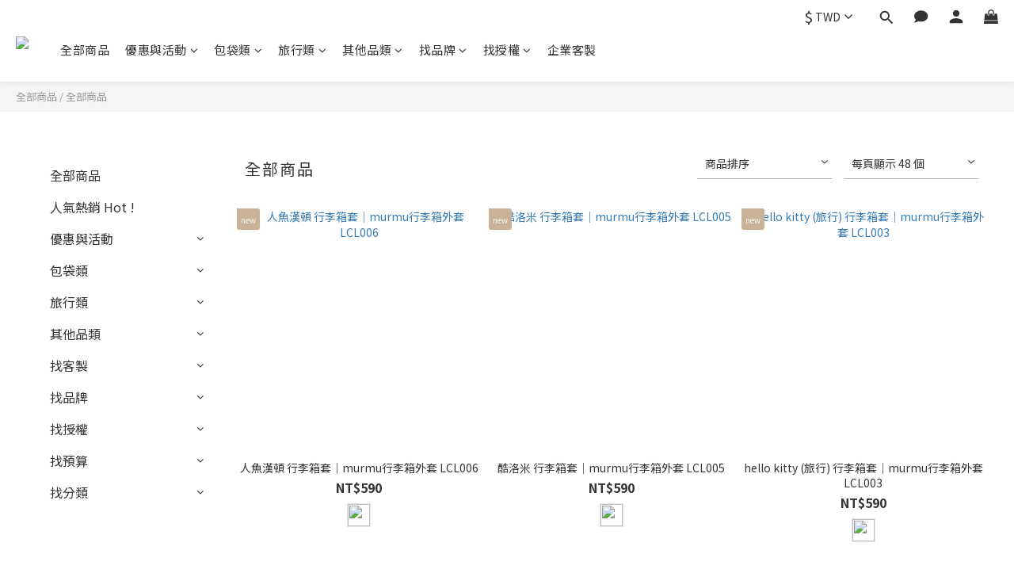

--- FILE ---
content_type: text/html; charset=utf-8
request_url: https://www.ecopro.com.tw/categories/buy
body_size: 112793
content:
<!DOCTYPE html>
<html lang="zh-hant"><head>  <!-- prefetch dns -->
<meta http-equiv="x-dns-prefetch-control" content="on">
<link rel="dns-prefetch" href="https://cdn.shoplineapp.com">
<link rel="preconnect" href="https://cdn.shoplineapp.com" crossorigin>
<link rel="dns-prefetch" href="https://shoplineimg.com">
<link rel="preconnect" href="https://shoplineimg.com">
<link rel="dns-prefetch" href="https://shoplineimg.com">
<link rel="preconnect" href="https://shoplineimg.com" title="image-service-origin">

  <link rel="preload" href="https://cdn.shoplineapp.com/s/javascripts/currencies.js" as="script">



      <link rel="preload" as="image" imagesrcset="https://shoplineimg.com/57318e0403905536320000b5/63ae4a93d86d360023b8e0fc/375x.webp?source_format=jpg 375w, https://shoplineimg.com/57318e0403905536320000b5/63ae4a93d86d360023b8e0fc/540x.webp?source_format=jpg 540w, https://shoplineimg.com/57318e0403905536320000b5/63ae4a93d86d360023b8e0fc/720x.webp?source_format=jpg 720w, https://shoplineimg.com/57318e0403905536320000b5/63ae4a93d86d360023b8e0fc/900x.webp?source_format=jpg 900w, https://shoplineimg.com/57318e0403905536320000b5/63ae4a93d86d360023b8e0fc/1080x.webp?source_format=jpg 1080w, https://shoplineimg.com/57318e0403905536320000b5/63ae4a93d86d360023b8e0fc/1296x.webp?source_format=jpg 1296w, https://shoplineimg.com/57318e0403905536320000b5/63ae4a93d86d360023b8e0fc/1512x.webp?source_format=jpg 1512w, https://shoplineimg.com/57318e0403905536320000b5/63ae4a93d86d360023b8e0fc/2160x.webp?source_format=jpg 2160w" imagesizes="100vw">


<!-- Wrap what we need here -->


<!-- SEO -->
  
      <title>這裡有超過300種旅行商品│旅行配件│行李箱保護套│購物袋</title>

      <meta name="keywords" content="春捲包,旅行商品">

      <meta name="description" content="旅行必需配件，獨家代理LOQI行李箱保護套，LOQI春捲包購物袋，murmur旅行收納袋，murmur旅行收納後背包，murmur頸枕；歡迎選購，全館滿599免運費。">



<!-- Meta -->
  
      <meta property="og:title" content="這裡有超過300種旅行商品│旅行配件│行李箱保護套│購物袋"/>

      <meta property="og:url" content="https://www.ecopro.com.tw/categories/buy">
      <link rel="canonical" href="https://www.ecopro.com.tw/categories/buy">
      <meta property="og:description" content="旅行必需配件，獨家代理LOQI行李箱保護套，LOQI春捲包購物袋，murmur旅行收納袋，murmur旅行收納後背包，murmur頸枕；歡迎選購，全館滿599免運費。"/>

  <meta property="og:image" content="https://img.shoplineapp.com/media/image_clips/62008769cba8660017998ddb/original.jpg?1644201833"/>



    <script type="application/ld+json">
    {"@context":"https://schema.org","@type":"WebSite","name":"* 旅行必需 *／ 春捲包","url":"https://www.ecopro.com.tw"}
    </script>


<!-- locale meta -->


  <meta name="viewport" content="width=device-width, initial-scale=1.0, viewport-fit=cover">
<meta name="mobile-web-app-capable" content="yes">
<meta name="format-detection" content="telephone=no" />
<meta name="google" value="notranslate">

<!-- Shop icon -->
  <link rel="shortcut icon" type="image/png" href="https://img.shoplineapp.com/media/image_clips/5c7df3362b59e0003b4d65ee/original.png?1551758134">




<!--- Site Ownership Data -->
    <meta name="google-site-verification" content="b1eQT-i_mr6zH4iJwEi7Z4qsXaLX5RQB4BYT66eJpSE">
    <meta name="msvalidate.01" content="0569E7DA16761EA6FBCABCD5DB04CB80">
    <meta name="google-site-verification" content="lnk7LlQH7QSuTmfYCi7QrvU3_57RKilmKUE-KHoFZ0s">
<!--- Site Ownership Data End-->

<!-- Styles -->


        <link rel="stylesheet" media="all" href="https://cdn.shoplineapp.com/assets/lib/bootstrap-3.4.1-4ccbe929d8684c8cc83f72911d02f011655dbd6b146a879612fadcdfa86fa7c7.css" onload="" />

        <link rel="stylesheet" media="print" href="https://cdn.shoplineapp.com/assets/theme_vendor-6eb73ce39fd4a86f966b1ab21edecb479a1d22cae142252ad701407277a4d3be.css" onload="this.media='all'" />


        <link rel="stylesheet" media="print" href="https://cdn.shoplineapp.com/assets/shop-2c8ce8b30f079a0263f27ffd5dfdfce0151366469f06a9a110fb7808a01448e0.css" onload="this.media=&quot;all&quot;" />

            <link rel="stylesheet" media="all" href="https://cdn.shoplineapp.com/assets/v2_themes/ultra_chic/page-categories-cf4c250b9b421bf2574247299724251271e649cd3fc431aaf2e5bc45e30f3a5d.css" onload="" />


    






  <link rel="stylesheet" media="all" href="https://cdn.shoplineapp.com/packs/css/intl_tel_input-0d9daf73.chunk.css" />








<script type="text/javascript">
  window.mainConfig = JSON.parse('{\"sessionId\":\"\",\"merchantId\":\"57318e0403905536320000b5\",\"appCoreHost\":\"shoplineapp.com\",\"assetHost\":\"https://cdn.shoplineapp.com/packs/\",\"apiBaseUrl\":\"http://shoplineapp.com\",\"eventTrackApi\":\"https://events.shoplytics.com/api\",\"frontCommonsApi\":\"https://front-commons.shoplineapp.com/api\",\"appendToUrl\":\"\",\"env\":\"production\",\"merchantData\":{\"_id\":\"57318e0403905536320000b5\",\"addon_limit_enabled\":true,\"base_country_code\":\"TW\",\"base_currency\":{\"id\":\"twd\",\"iso_code\":\"TWD\",\"alternate_symbol\":\"NT$\",\"name\":\"New Taiwan Dollar\",\"symbol_first\":true,\"subunit_to_unit\":1},\"base_currency_code\":\"TWD\",\"beta_feature_keys\":[\"page_editor_v2\",\"promotions_apply\",\"promotions_setup\",\"hide_coupon\",\"facebook_catalog\",\"checkout_v2\"],\"brand_home_url\":\"https://www.ecopro.com.tw\",\"checkout_setting\":{\"enable_membership_autocheck\":true,\"enable_subscription_autocheck\":false,\"enforce_user_login_on_checkout\":true,\"enabled_abandoned_cart_notification\":true},\"current_plan_key\":\"basket\",\"current_theme_key\":\"ultra_chic\",\"delivery_option_count\":13,\"enabled_stock_reminder\":true,\"handle\":\"travelneeds\",\"identifier\":\"\",\"instagram_access_token\":\"IGQWROb0Q3UW5qbldkTEVXMUMzMkRJZAjhVX01lcmFRclQtUkJuTWhpVEZAGZA0xVME55SGJpTzRzWDNwdzZAkdENhcU5LWVF2ckkwdm5RYmpwVXI1eFU2SFVjLTRJeHBiSWxOZAWljcEdZAOXFZAUQZDZD\",\"instagram_id\":\"17841404047534366\",\"invoice_activation\":\"inactive\",\"is_image_service_enabled\":true,\"merchant_affiliates\":[{\"_id\":\"5b3deb0b9a76f0f991000312\",\"configuration\":{\"offer_id\":\"7101\",\"advertiser_id\":\"7081\",\"commission_amount\":\"18\",\"default_category\":\"[v2.4](1583898)Travel/(1583912)Travel Accessories\",\"category_mappings\":{\"5b23a07d595630195a000048\":\"[v2.4](1583898)Travel/(1583912)Travel Accessories\",\"575e88a56170696d705d1200\":\"[v2.4](1583898)Travel/(1583912)Travel Accessories\",\"591933359f9a4f46b10001f8\":\"[v2.4](1583898)Travel/(1583912)Travel Accessories\",\"575fdf756170692d89e12f00\":\"[v2.4](1583898)Travel/(1583912)Travel Accessories\",\"573412e26170690ef8d10200\":\"[v2.4](1583898)Travel/(1583912)Travel Accessories\",\"5747b951617069360d106100\":\"[v2.4](1583898)Travel/(1583912)Travel Accessories\",\"5747b9b6617069110e355b00\":\"[v2.4](1583898)Travel/(1583912)Travel Accessories\",\"573415056170696acd5d1500\":\"[v2.4](1583898)Travel/(1583912)Travel Accessories\",\"5747ba7c617069109d257600\":\"[v2.4](1583898)Travel/(1583912)Travel Accessories\",\"5747baa36170691110d80100\":\"[v2.4](1583898)Travel/(1583912)Travel Accessories\",\"59ae4a2e080f0618b800024d\":\"[v2.4](1583898)Travel/(1583912)Travel Accessories\",\"575e88306170697bc14f1300\":\"[v2.4](1583898)Travel/(1583912)Travel Accessories\",\"5747bad561706943ce973700\":\"[v2.4](1583898)Travel/(1583912)Travel Accessories\",\"5747bb2761706920dc2f7d00\":\"[v2.4](1583898)Travel/(1583912)Travel Accessories\",\"575e89b96170697bbe301300\":\"[v2.4](1583898)Travel/(1583912)Travel Accessories\",\"593123bb9f9a4f2b29004a99\":\"[v2.4](1583898)Travel/(1583912)Travel Accessories\",\"593122ef9a76f017200005b4\":\"[v2.4](1583898)Travel/(1583912)Travel Accessories\",\"5b45709b4e22a65ce20028a1\":\"[v2.4](1583898)Travel/(1583912)Travel Accessories\",\"5aefd04d10abb9610200757b\":\"[v2.4](1583898)Travel/(1583912)Travel Accessories\",\"599a4a819f9a4f3ed300966a\":\"[v2.4](1583898)Travel/(1583912)Travel Accessories\",\"5757c3296170691101bd0600\":\"[v2.4](1583898)Travel/(1583912)Travel Accessories\",\"5a27aefe55211590fd000955\":\"[v2.4](1583898)Travel/(1583899)Luggage_ Packs + Bags\",\"587464409f9a4f1f2f004f94\":\"[v2.4](1583898)Travel/(1583899)Luggage_ Packs + Bags\",\"597e017872fdc089e200a4e7\":\"[v2.4](1583898)Travel/(1583912)Travel Accessories\",\"57450da76170695e0f561c00\":\"[v2.4](1583898)Travel/(1583912)Travel Accessories\"}},\"affiliate_name\":\"shop_com\",\"enabled\":true,\"updated_at\":\"2018-07-11T09:28:35.206Z\",\"created_at\":\"2018-07-05T09:55:23.056Z\"}],\"mobile_logo_media_url\":\"https://img.shoplineapp.com/media/image_clips/6200876c27c6e8001dc7d0f6/original.jpg?1644201835\",\"name\":\"* 旅行必需 *／ 春捲包\",\"order_setting\":{\"invoice_activation\":\"inactive\",\"short_message_activation\":\"inactive\",\"stock_reminder_activation\":\"true\",\"default_out_of_stock_reminder\":true,\"auto_cancel_expired_orders\":true,\"auto_revert_credit\":true,\"enabled_order_auth_expiry\":false,\"enforce_user_login_on_checkout\":true,\"enabled_abandoned_cart_notification\":true,\"enable_order_split_einvoice_reissue\":false,\"no_duplicate_uniform_invoice\":false,\"checkout_without_email\":false,\"hourly_auto_invoice\":false,\"enabled_location_id\":false,\"enabled_sf_hidden_product_name\":false,\"customer_return_order\":{\"enabled\":false,\"available_return_days\":\"8\"},\"customer_cancel_order\":{\"enabled\":true,\"auto_revert_credit\":true},\"custom_fields\":[{\"type\":\"textarea\",\"label\":\"▲訂單疑問，請電洽 02-2762-5800\\n▲線上刷卡【備用】：若第一個線上刷卡付款失敗，請嘗試此付款方式。\",\"name_translations\":{\"zh-hant\":\"▲訂單疑問，請電洽 02-2762-5800\\n▲線上刷卡【備用】：若第一個線上刷卡付款失敗，請嘗試此付款方式。\"},\"hint_translations\":{\"en\":\"\",\"zh-hant\":\"\"}},{\"type\":\"text\",\"label\":\"發票載具\",\"display_type\":\"text_field\",\"name_translations\":{\"zh-hant\":\"發票載具\"},\"field_id\":\"648bb6191d99cb001d07b2cc\"}],\"invoice\":{\"tax_id\":\"\"},\"line_messenging\":{\"status\":\"active\"},\"facebook_messenging\":{\"status\":\"active\"},\"status_update_sms\":{\"status\":\"deactivated\"},\"private_info_handle\":{\"enabled\":false,\"custom_fields_enabled\":false}},\"payment_method_count\":9,\"product_setting\":{\"enabled_show_member_price\":true,\"enabled_product_review\":true,\"variation_display\":\"swatches\",\"price_range_enabled\":true,\"preorder_add_to_cart_button_display\":\"depend_on_stock\"},\"promotion_setting\":{\"one_coupon_limit_enabled\":true,\"show_promotion_reminder\":true,\"show_coupon\":true,\"multi_order_discount_strategy\":\"order_or_tier_promotion\",\"order_gift_threshold_mode\":\"after_price_discounts\",\"order_free_shipping_threshold_mode\":\"after_all_discounts\",\"category_item_gift_threshold_mode\":\"before_discounts\",\"category_item_free_shipping_threshold_mode\":\"before_discounts\"},\"rollout_keys\":[\"2FA_google_authenticator\",\"3_layer_category\",\"3_layer_navigation\",\"3_layer_variation\",\"711_CB_13countries\",\"711_CB_pickup_TH\",\"711_c2b_report_v2\",\"711_cross_delivery\",\"AdminCancelRecurringSubscription_V1\",\"BasketSynchronizedToITC_V1\",\"MC_WA_Template_Management\",\"MC_manual_order\",\"MO_Apply_Coupon_Code\",\"StaffCanBeDeleted_V1\",\"SummaryStatement_V1\",\"UTM_export\",\"UTM_register\",\"abandoned_cart_notification\",\"add_system_fontstyle\",\"add_to_cart_revamp\",\"addon_products_limit_10\",\"addon_products_limit_unlimited\",\"addon_quantity\",\"address_format_batch2\",\"address_format_jp\",\"address_format_my\",\"address_format_us\",\"address_format_vn\",\"admin_app_extension\",\"admin_clientele_profile\",\"admin_custom_domain\",\"admin_image_service\",\"admin_logistic_bank_account\",\"admin_manual_order\",\"admin_realtime\",\"admin_vietnam_dong\",\"adminapp_order_form\",\"adminapp_wa_contacts_list\",\"ads_system_new_tab\",\"advanced_menu_app\",\"adyen_my_sc\",\"affiliate_by_product\",\"affiliate_dashboard\",\"affiliate_kol_report\",\"affiliate_kol_report_appstore\",\"alipay_hk_sc\",\"amazon_product_review\",\"android_pos_agent_clockin_n_out\",\"android_pos_purchase_order_partial_in_storage\",\"android_pos_save_send_receipt\",\"android_pos_v2_force_upgrade_version_1-50-0_date_2025-08-30\",\"app_categories_filtering\",\"app_multiplan\",\"app_subscription_prorated_billing\",\"apply_multi_order_discount\",\"apps_store\",\"apps_store_blog\",\"apps_store_fb_comment\",\"apps_store_wishlist\",\"appstore_free_trial\",\"archive_order_data\",\"archive_order_ui\",\"assign_products_to_category\",\"auth_flow_revamp\",\"auto_credit\",\"auto_credit_notify\",\"auto_credit_percentage\",\"auto_credit_recurring\",\"auto_reply_comment\",\"auto_reply_fb\",\"auto_save_sf_plus_address\",\"availability_buy_online_pickup_instore\",\"availability_preview_buy_online_pickup_instore\",\"back_in_stock_appstore\",\"back_in_stock_notify\",\"basket_comparising_link_CNY\",\"basket_comparising_link_HKD\",\"basket_comparising_link_TWD\",\"basket_invoice_field\",\"basket_pricing_page_cny\",\"basket_pricing_page_hkd\",\"basket_pricing_page_myr\",\"basket_pricing_page_sgd\",\"basket_pricing_page_thb\",\"basket_pricing_page_twd\",\"basket_pricing_page_usd\",\"basket_pricing_page_vnd\",\"basket_subscription_coupon\",\"basket_subscription_email\",\"bianco_setting\",\"bidding_select_product\",\"bing_ads\",\"birthday_format_v2\",\"block_gtm_for_lighthouse\",\"blog\",\"blog_app\",\"blog_revamp_admin\",\"blog_revamp_admin_category\",\"blog_revamp_doublewrite\",\"blog_revamp_related_products\",\"blog_revamp_shop_category\",\"blog_revamp_singleread\",\"breadcrumb\",\"broadcast_addfilter\",\"broadcast_advanced_filters\",\"broadcast_analytics\",\"broadcast_center\",\"broadcast_clone\",\"broadcast_email_html\",\"broadcast_facebook_template\",\"broadcast_line_template\",\"broadcast_preset_time\",\"broadcast_to_unsubscribers_sms\",\"broadcast_unsubscribe_email\",\"bulk_action_customer\",\"bulk_action_product\",\"bulk_assign_point\",\"bulk_import_multi_lang\",\"bulk_payment_delivery_setting\",\"bulk_printing_labels_711C2C\",\"bulk_update_dynamic_fields\",\"bulk_update_job\",\"bulk_update_new_fields\",\"bulk_update_product_download_with_filter\",\"bulk_update_tag\",\"bulk_update_tag_enhancement\",\"bundle_add_type\",\"bundle_group\",\"bundle_page\",\"bundle_pricing\",\"bundle_promotion_apply_enhancement\",\"bundle_stackable\",\"buy_at_amazon\",\"buy_button\",\"buy_now_button\",\"buyandget_promotion\",\"callback_service\",\"cancel_order_by_customer\",\"cancel_order_by_customer_v2\",\"cart_addon\",\"cart_addon_condition\",\"cart_addon_limit\",\"cart_use_product_service\",\"cart_uuid\",\"category_banner_multiple\",\"category_limit_unlimited\",\"category_sorting\",\"channel_amazon\",\"channel_fb\",\"channel_integration\",\"channel_line\",\"charge_shipping_fee_by_product_qty\",\"chat_widget\",\"chat_widget_facebook\",\"chat_widget_ig\",\"chat_widget_line\",\"chat_widget_livechat\",\"chat_widget_whatsapp\",\"chatbot_card_carousel\",\"chatbot_card_template\",\"chatbot_image_widget\",\"chatbot_keywords_matching\",\"chatbot_welcome_template\",\"checkout_membercheckbox_toggle\",\"checkout_setting\",\"cn_pricing_page_2019\",\"combine_orders_app\",\"comment_list_export\",\"component_h1_tag\",\"connect_new_facebookpage\",\"consolidated_billing\",\"contact_us_mobile\",\"cookie_consent\",\"country_code\",\"coupon_center_back_to_cart\",\"coupon_notification\",\"coupon_v2\",\"create_staff_revamp\",\"credit_amount_condition_hidden\",\"credit_campaign\",\"credit_condition_5_tier_ec\",\"credit_installment_payment_fee_hidden\",\"credit_point_report\",\"credit_point_triggerpoint\",\"crm_email_custom\",\"crm_notify_preview\",\"crm_sms_custom\",\"crm_sms_notify\",\"cross_shop_tracker\",\"custom_css\",\"custom_cvs_tw\",\"custom_home_delivery_tw\",\"custom_notify\",\"custom_order_export\",\"customer_advanced_filter\",\"customer_coupon\",\"customer_custom_field_limit_5\",\"customer_data_secure\",\"customer_edit\",\"customer_export_v2\",\"customer_group\",\"customer_group_analysis\",\"customer_group_broadcast\",\"customer_group_filter_p2\",\"customer_group_filter_p3\",\"customer_group_regenerate\",\"customer_group_sendcoupon\",\"customer_group_smartrfm_filter\",\"customer_import_50000_failure_report\",\"customer_import_v2\",\"customer_import_v3\",\"customer_list\",\"customer_new_report\",\"customer_referral\",\"customer_referral_notify\",\"customer_search_match\",\"customer_tag\",\"dashboard_v2\",\"dashboard_v2_revamp\",\"date_picker_v2\",\"deep_link_support_linepay\",\"deep_link_support_payme\",\"deep_search\",\"default_theme_ultrachic\",\"delivery_time\",\"delivery_time_with_quantity\",\"design_submenu\",\"dev_center_app_store\",\"disable_footer_brand\",\"disable_old_upgrade_reminder\",\"domain_applicable\",\"doris_bien_setting\",\"dusk_setting\",\"dynamic_shipping_rate_refactor\",\"ec_order_unlimit\",\"ecpay_expirydate\",\"ecpay_payment_gateway\",\"einvoice_bulk_update\",\"einvoice_edit\",\"einvoice_newlogic\",\"email_credit_expire_notify\",\"email_custom\",\"email_member_forget_password_notify\",\"email_member_register_notify\",\"email_order_notify\",\"email_verification\",\"enable_body_script\",\"enable_calculate_api_promotion_apply\",\"enable_calculate_api_promotion_filter\",\"enable_cart_api\",\"enable_cart_service\",\"enable_corejs_splitting\",\"enable_lazysizes_image_tag\",\"enable_new_css_bundle\",\"enable_order_status_callback_revamp_for_promotion\",\"enable_order_status_callback_revamp_for_storefront\",\"enable_promotion_usage_record\",\"enable_shopjs_splitting\",\"enhanced_catalog_feed\",\"exclude_product\",\"exclude_product_v2\",\"execute_shipment_permission\",\"export_inventory_report_v2\",\"express_cart\",\"express_checkout_pages\",\"extend_reminder\",\"facebook_ads\",\"facebook_dia\",\"facebook_line_promotion_notify\",\"facebook_login\",\"facebook_messenger_subscription\",\"facebook_notify\",\"facebook_pixel_manager\",\"fb_1on1_chat\",\"fb_broadcast\",\"fb_broadcast_sc\",\"fb_broadcast_sc_p2\",\"fb_comment_app\",\"fb_entrance_optimization\",\"fb_feed_unlimit\",\"fb_group\",\"fb_menu\",\"fb_messenger_onetime_notification\",\"fb_multi_category_feed\",\"fb_pixel_matching\",\"fb_pixel_v2\",\"fb_post_management\",\"fb_product_set\",\"fb_quick_signup_link\",\"fb_shop_now_button\",\"fb_ssapi\",\"fb_sub_button\",\"fb_welcome_msg\",\"fbe_oe\",\"fbe_shop\",\"fbe_v2\",\"fbe_v2_edit\",\"feature_alttag_phase1\",\"feature_alttag_phase2\",\"flash_price_campaign\",\"fm_order_receipt\",\"fmt_c2c_newlabel\",\"fmt_revision\",\"footer_brand\",\"footer_builder\",\"footer_builder_new\",\"form_builder\",\"form_builder_access\",\"form_builder_user_management\",\"form_builder_v2_elements\",\"form_builder_v2_receiver\",\"form_builder_v2_report\",\"freeshipping_promotion_condition\",\"get_coupon\",\"get_promotions_by_cart\",\"gift_promotion_condition\",\"gift_shipping_promotion_discount_condition\",\"gifts_limit_10\",\"gifts_limit_unlimited\",\"gmv_revamp\",\"godaddy\",\"google_ads_api\",\"google_ads_manager\",\"google_analytics_4\",\"google_analytics_manager\",\"google_content_api\",\"google_dynamic_remarketing_tag\",\"google_enhanced_conversions\",\"google_preorder_feed\",\"google_product_category_3rdlayer\",\"google_recaptcha\",\"google_remarketing_manager\",\"google_signup_login\",\"google_tag_manager\",\"gp_tw_sc\",\"group_url_bind_post_live\",\"h2_tag_phase1\",\"hct_logistics_bills_report\",\"hidden_product\",\"hidden_product_p2\",\"hide_credit_point_record_balance\",\"hk_pricing_page_2019\",\"hkd_pricing_page_disabled_2020\",\"ig_browser_notify\",\"ig_live\",\"ig_login_entrance\",\"ig_new_api\",\"image_gallery\",\"image_gallery_p2\",\"image_host_by_region\",\"image_limit_100000\",\"image_limit_30000\",\"image_widget_mobile\",\"inbox_manual_order\",\"inbox_send_cartlink\",\"increase_variation_limit\",\"instagram_create_post\",\"instagram_post_sales\",\"instant_order_form\",\"integrated_label_711\",\"integrated_sfexpress\",\"integration_one\",\"inventory_change_reason\",\"inventory_search_v2\",\"job_api_products_export\",\"job_api_user_export\",\"job_product_import\",\"jquery_v3\",\"kingsman_v2_setting\",\"layout_engine_service_kingsman_blogs\",\"layout_engine_service_kingsman_member_center\",\"layout_engine_service_kingsman_promotions\",\"line_1on1_chat\",\"line_abandon_notification\",\"line_ads_tag\",\"line_broadcast\",\"line_ec\",\"line_in_chat_shopping\",\"line_live\",\"line_login\",\"line_login_mobile\",\"line_point_cpa_tag\",\"line_shopping_new_fields\",\"line_signup\",\"live_after_keyword\",\"live_ai_tag_comments\",\"live_announce_bids\",\"live_announce_buyer\",\"live_bidding\",\"live_broadcast_v2\",\"live_bulk_checkoutlink\",\"live_bulk_edit\",\"live_checkout_notification\",\"live_checkout_notification_all\",\"live_checkout_notification_message\",\"live_comment_discount\",\"live_comment_robot\",\"live_create_product_v2\",\"live_crosspost\",\"live_dashboard_product\",\"live_event_discount\",\"live_exclusive_price\",\"live_fb_group\",\"live_fhd_video\",\"live_general_settings\",\"live_group_event\",\"live_host_panel\",\"live_ig_messenger_broadcast\",\"live_ig_product_recommend\",\"live_im_switch\",\"live_keyword_switch\",\"live_line_broadcast\",\"live_line_management\",\"live_line_multidisplay\",\"live_luckydraw_enhancement\",\"live_messenger_broadcast\",\"live_order_block\",\"live_print_advanced\",\"live_product_recommend\",\"live_shopline_announcement\",\"live_shopline_beauty_filter\",\"live_shopline_keyword\",\"live_shopline_product_card\",\"live_shopline_view\",\"live_shopline_view_marquee\",\"live_show_storefront_facebook\",\"live_show_storefront_shopline\",\"live_stream_settings\",\"locale_revamp\",\"lock_cart_sc_product\",\"logistic_bill_v2_711_b2c\",\"logistic_bill_v2_711_c2c\",\"logo_favicon\",\"luckydraw_products\",\"luckydraw_qualification\",\"manual_activation\",\"manual_order\",\"manual_order_7-11\",\"manual_order_ec_to_sc\",\"manually_bind_post\",\"marketing_affiliate\",\"marketing_affiliate_p2\",\"mc-history-instant\",\"mc_711crossborder\",\"mc_ad_tag\",\"mc_assign_message\",\"mc_auto_bind_member\",\"mc_autoreply_cotent\",\"mc_autoreply_question\",\"mc_autoreply_trigger\",\"mc_broadcast\",\"mc_broadcast_v2\",\"mc_bulk_read\",\"mc_chatbot_template\",\"mc_delete_message\",\"mc_edit_cart\",\"mc_history_instant\",\"mc_history_post\",\"mc_im\",\"mc_inbox_autoreply\",\"mc_input_status\",\"mc_instant_notifications\",\"mc_invoicetitle_optional\",\"mc_keyword_autotagging\",\"mc_line_broadcast\",\"mc_line_broadcast_all_friends\",\"mc_line_cart\",\"mc_logistics_hct\",\"mc_logistics_tcat\",\"mc_manage_blacklist\",\"mc_mark_todo\",\"mc_new_menu\",\"mc_phone_tag\",\"mc_reminder_unpaid\",\"mc_reply_pic\",\"mc_setting_message\",\"mc_setting_orderform\",\"mc_shop_message_refactor\",\"mc_smart_advice\",\"mc_sort_waitingtime\",\"mc_sort_waitingtime_new\",\"mc_tw_invoice\",\"media_gcp_upload\",\"member_center_profile_revamp\",\"member_import_notify\",\"member_info_reward\",\"member_info_reward_subscription\",\"member_password_setup_notify\",\"member_points\",\"member_points_notify\",\"member_price\",\"membership_tier_double_write\",\"membership_tier_notify\",\"membership_tiers\",\"memebr_center_point_credit_revamp\",\"menu_limit_100\",\"menu_limit_unlimited\",\"merchant_automatic_payment_setting\",\"message_center_v3\",\"message_revamp\",\"mo_remove_discount\",\"mobile_and_email_signup\",\"mobile_signup_p2\",\"modularize_address_format\",\"molpay_credit_card\",\"multi_lang\",\"multicurrency\",\"my_pricing_page_2019\",\"myapp_reauth_alert\",\"myr_pricing_page_disabled_2020\",\"new_app_subscription\",\"new_layout_for_mobile_and_pc\",\"new_onboarding_flow\",\"new_return_management\",\"new_settings_apply_all_promotion\",\"new_signup_flow\",\"new_sinopac_3d\",\"notification_custom_sending_time\",\"npb_theme_philia\",\"npb_widget_font_size_color\",\"ob_revamp\",\"ob_sgstripe\",\"ob_twecpay\",\"oceanpay\",\"old_fbe_removal\",\"onboarding_basketplan\",\"onboarding_handle\",\"one_new_filter\",\"one_page_store\",\"one_page_store_1000\",\"one_page_store_checkout\",\"one_page_store_clone\",\"one_page_store_product_set\",\"online_credit_redemption_toggle\",\"online_store_design\",\"online_store_design_setup_guide_basketplan\",\"order_add_to_cart\",\"order_archive_calculation_revamp_crm_amount\",\"order_archive_calculation_revamp_crm_member\",\"order_archive_product_testing\",\"order_archive_testing\",\"order_archive_testing_crm\",\"order_archive_testing_order_details\",\"order_archive_testing_return_order\",\"order_confirmation_slip_upload\",\"order_custom_field_limit_5\",\"order_custom_notify\",\"order_decoupling_product_revamp\",\"order_discount_stackable\",\"order_export_366day\",\"order_export_v2\",\"order_filter_shipped_date\",\"order_message_broadcast\",\"order_new_source\",\"order_promotion_split\",\"order_search_custom_field\",\"order_search_sku\",\"order_select_across_pages\",\"order_sms_notify\",\"order_split\",\"order_status_non_automation\",\"order_status_tag_color\",\"order_tag\",\"orderemail_new_logic\",\"other_custom_notify\",\"out_of_stock_order\",\"page_builder_revamp\",\"page_builder_revamp_theme_setting\",\"page_builder_revamp_theme_setting_initialized\",\"page_builder_section_cache_enabled\",\"page_builder_widget_accordion\",\"page_builder_widget_blog\",\"page_builder_widget_category\",\"page_builder_widget_collage\",\"page_builder_widget_countdown\",\"page_builder_widget_custom_liquid\",\"page_builder_widget_instagram\",\"page_builder_widget_product_text\",\"page_builder_widget_subscription\",\"page_builder_widget_video\",\"page_limit_unlimited\",\"page_view_cache\",\"pakpobox\",\"partial_free_shipping\",\"payme\",\"payment_condition\",\"payment_fee_config\",\"payment_image\",\"payment_slip_notify\",\"paypal_upgrade\",\"pdp_image_lightbox\",\"pdp_image_lightbox_icon\",\"pending_subscription\",\"philia_setting\",\"pickup_remember_store\",\"plp_label_wording\",\"plp_product_seourl\",\"plp_variation_selector\",\"plp_wishlist\",\"point_campaign\",\"point_redeem_to_cash\",\"pos_only_product_settings\",\"pos_retail_store_price\",\"pos_setup_guide_basketplan\",\"post_cancel_connect\",\"post_commerce_stack_comment\",\"post_fanpage_luckydraw\",\"post_fb_group\",\"post_general_setting\",\"post_lock_pd\",\"post_sales_dashboard\",\"postsale_auto_reply\",\"postsale_create_post\",\"postsale_ig_auto_reply\",\"postsales_connect_multiple_posts\",\"preorder_limit\",\"preset_publish\",\"product_available_time\",\"product_cost_permission\",\"product_feed_info\",\"product_feed_manager_availability\",\"product_feed_revamp\",\"product_index_v2\",\"product_info\",\"product_limit_1000\",\"product_limit_unlimited\",\"product_log_v2\",\"product_page_limit_10\",\"product_quantity_update\",\"product_recommendation_abtesting\",\"product_revamp_doublewrite\",\"product_revamp_singleread\",\"product_review_import\",\"product_review_import_installable\",\"product_review_plp\",\"product_review_reward\",\"product_search\",\"product_set_revamp\",\"product_set_v2_enhancement\",\"product_summary\",\"promotion_blacklist\",\"promotion_filter_by_date\",\"promotion_first_purchase\",\"promotion_first_purchase_channel\",\"promotion_hour\",\"promotion_limit_10\",\"promotion_limit_100\",\"promotion_limit_unlimited\",\"promotion_minitem\",\"promotion_page\",\"promotion_page_reminder\",\"promotion_page_seo_button\",\"promotion_record_archive_test\",\"promotion_reminder\",\"promotion_revamp_phase1-1\",\"purchase_limit_campaign\",\"quick_answer\",\"recaptcha_reset_pw\",\"redirect_301_settings\",\"rejected_bill_reminder\",\"remove_fblike_sc\",\"repay_cookie\",\"replace_janus_interface\",\"replace_lms_old_oa_interface\",\"reports\",\"revert_credit\",\"revert_credit_p2\",\"revert_credit_status\",\"sales_dashboard\",\"sangria_setting\",\"sc_advanced_keyword\",\"sc_ai_chat_analysis\",\"sc_ai_suggested_reply\",\"sc_alipay_standard\",\"sc_atm\",\"sc_auto_bind_member\",\"sc_autodetect_address\",\"sc_autodetect_paymentslip\",\"sc_autoreply_icebreaker\",\"sc_broadcast_permissions\",\"sc_clearcart\",\"sc_clearcart_all\",\"sc_comment_label\",\"sc_comment_list\",\"sc_conversations_statistics_sunset\",\"sc_download_adminapp\",\"sc_facebook_broadcast\",\"sc_facebook_live\",\"sc_fb_ig_subscription\",\"sc_gpt_chatsummary\",\"sc_gpt_content_generator\",\"sc_gpt_knowledge_base\",\"sc_group_pm_commentid\",\"sc_group_webhook\",\"sc_intercom\",\"sc_keywords\",\"sc_line_live_pl\",\"sc_list_search\",\"sc_live_line\",\"sc_lock_inventory\",\"sc_manual_order\",\"sc_mc_settings\",\"sc_mo_711emap\",\"sc_order_unlimit\",\"sc_outstock_msg\",\"sc_overall_statistics\",\"sc_overall_statistics_api_v3\",\"sc_overall_statistics_v2\",\"sc_pickup\",\"sc_post_feature\",\"sc_product_set\",\"sc_product_variation\",\"sc_sidebar\",\"sc_similar_question_replies\",\"sc_slp_subscription_promotion\",\"sc_standard\",\"sc_store_pickup\",\"sc_wa_contacts_list\",\"sc_wa_message_report\",\"sc_wa_permissions\",\"scheduled_home_page\",\"search_function_image_gallery\",\"security_center\",\"select_all_customer\",\"select_all_inventory\",\"send_coupon_notification\",\"session_expiration_period\",\"setup_guide_basketplan\",\"sfexpress_centre\",\"sfexpress_eflocker\",\"sfexpress_service\",\"sfexpress_store\",\"sg_onboarding_currency\",\"share_cart_link\",\"shop_builder_plp\",\"shop_category_filter\",\"shop_category_filter_bulk_action\",\"shop_product_search_rate_limit\",\"shop_related_recaptcha\",\"shop_template_advanced_setting\",\"shopback_cashback\",\"shopline_captcha\",\"shopline_email_captcha\",\"shopline_product_reviews\",\"shoplytics_api_ordersales_v4\",\"shoplytics_api_psa_wide_table\",\"shoplytics_benchmark\",\"shoplytics_broadcast_api_v3\",\"shoplytics_channel_store_permission\",\"shoplytics_credit_analysis\",\"shoplytics_customer_refactor_api_v3\",\"shoplytics_date_picker_v2\",\"shoplytics_event_realtime_refactor_api_v3\",\"shoplytics_events_api_v3\",\"shoplytics_export_flex\",\"shoplytics_homepage_v2\",\"shoplytics_invoices_api_v3\",\"shoplytics_lite\",\"shoplytics_membership_tier_growth\",\"shoplytics_orders_api_v3\",\"shoplytics_ordersales_v3\",\"shoplytics_payments_api_v3\",\"shoplytics_product_revamp_api_v3\",\"shoplytics_promotions_api_v3\",\"shoplytics_psa_multi_stores_export\",\"shoplytics_psa_sub_categories\",\"shoplytics_rfim_enhancement_v3\",\"shoplytics_session_metrics\",\"shoplytics_staff_api_v3\",\"shoplytics_to_hd\",\"shopping_session_enabled\",\"signin_register_revamp\",\"skya_setting\",\"sl_logistics_bulk_action\",\"sl_logistics_fmt_freeze\",\"sl_logistics_modularize\",\"sl_payment_alipay\",\"sl_payment_cc\",\"sl_payment_standard_v2\",\"sl_payment_type_check\",\"sl_payments_apple_pay\",\"sl_payments_cc_promo\",\"sl_payments_my_cc\",\"sl_payments_my_fpx\",\"sl_payments_sg_cc\",\"sl_payments_tw_cc\",\"sl_pos\",\"sl_pos_admin_cancel_order\",\"sl_pos_admin_delete_order\",\"sl_pos_admin_inventory_transfer\",\"sl_pos_admin_order_archive_testing\",\"sl_pos_admin_purchase_order\",\"sl_pos_admin_register_shift\",\"sl_pos_admin_staff\",\"sl_pos_agent_by_channel\",\"sl_pos_agent_clockin_n_out\",\"sl_pos_agent_performance\",\"sl_pos_android_A4_printer\",\"sl_pos_android_check_cart_items_with_local_db\",\"sl_pos_android_order_reduction\",\"sl_pos_android_receipt_enhancement\",\"sl_pos_app_order_archive_testing\",\"sl_pos_app_transaction_filter_enhance\",\"sl_pos_apps_store\",\"sl_pos_bugfender_log_reduction\",\"sl_pos_bulk_import_update_enhancement\",\"sl_pos_check_duplicate_create_order\",\"sl_pos_claim_coupon\",\"sl_pos_convert_order_to_cart_by_snapshot\",\"sl_pos_customerID_duplicate_check\",\"sl_pos_customer_info_enhancement\",\"sl_pos_customized_price\",\"sl_pos_disable_touchid_unlock\",\"sl_pos_discount\",\"sl_pos_einvoice_refactor\",\"sl_pos_feature_permission\",\"sl_pos_force_upgrade_1-109-0\",\"sl_pos_force_upgrade_1-110-1\",\"sl_pos_free_gifts_promotion\",\"sl_pos_from_Swift_to_OC\",\"sl_pos_iOS_A4_printer\",\"sl_pos_iOS_app_transaction_filter_enhance\",\"sl_pos_iOS_cashier_revamp_cart\",\"sl_pos_iOS_cashier_revamp_product_list\",\"sl_pos_iPadOS_version_upgrade_remind_16_0_0\",\"sl_pos_initiate_couchbase\",\"sl_pos_inventory_count\",\"sl_pos_inventory_count_difference_reason\",\"sl_pos_inventory_count_for_selected_products\",\"sl_pos_inventory_feature_module\",\"sl_pos_inventory_transfer_app_can_create_note_date\",\"sl_pos_inventory_transfer_insert_enhancement\",\"sl_pos_inventory_transfer_request\",\"sl_pos_invoice_product_name_filter\",\"sl_pos_invoice_swiftUI_revamp\",\"sl_pos_invoice_toast_show\",\"sl_pos_ios_receipt_info_enhancement\",\"sl_pos_ios_small_label_enhancement\",\"sl_pos_ios_version_upgrade_remind\",\"sl_pos_itc\",\"sl_pos_logo_terms_and_condition\",\"sl_pos_member_price\",\"sl_pos_new_report_customer_analysis\",\"sl_pos_new_report_daily_payment_methods\",\"sl_pos_new_report_overview\",\"sl_pos_new_report_product_preorder\",\"sl_pos_new_report_transaction_detail\",\"sl_pos_no_minimum_age\",\"sl_pos_order_refactor_admin\",\"sl_pos_order_upload_using_pos_service\",\"sl_pos_partial_return\",\"sl_pos_password_setting_refactor\",\"sl_pos_payment\",\"sl_pos_payment_method_picture\",\"sl_pos_payment_method_prioritized_and_hidden\",\"sl_pos_payoff_preorder\",\"sl_pos_product_add_to_cart_refactor\",\"sl_pos_product_variation_ui\",\"sl_pos_promotion\",\"sl_pos_purchase_order_onlinestore\",\"sl_pos_purchase_order_partial_in_storage\",\"sl_pos_receipt_information\",\"sl_pos_receipt_preorder_return_enhancement\",\"sl_pos_receipt_swiftUI_revamp\",\"sl_pos_register_shift\",\"sl_pos_report_shoplytics_psi\",\"sl_pos_revert_credit\",\"sl_pos_save_send_receipt\",\"sl_pos_show_coupon\",\"sl_pos_stock_refactor\",\"sl_pos_supplier_refactor\",\"sl_pos_toast_revamp\",\"sl_pos_transaction_conflict\",\"sl_pos_transaction_view_admin\",\"sl_pos_transfer_onlinestore\",\"sl_pos_user_permission\",\"sl_pos_variation_setting_refactor\",\"sl_purchase_order_search_create_enhancement\",\"slp_bank_promotion\",\"slp_product_subscription\",\"slp_remember_credit_card\",\"slp_swap\",\"smart_omo_appstore\",\"smart_product_recommendation\",\"smart_product_recommendation_regular\",\"smart_recommended_related_products\",\"sms_broadcast\",\"sms_custom\",\"sms_with_shop_name\",\"social_channel_revamp\",\"social_channel_user\",\"social_name_in_order\",\"split_order_applied_creditpoint\",\"sso_lang_th\",\"sso_lang_vi\",\"staff_elasticsearch\",\"staff_limit_5\",\"staff_service_migration\",\"static_resource_host_by_region\",\"stop_slp_approvedemail\",\"store_pick_up\",\"storefront_app_extension\",\"storefront_return\",\"stripe_3d_secure\",\"stripe_3ds_cny\",\"stripe_3ds_hkd\",\"stripe_3ds_myr\",\"stripe_3ds_sgd\",\"stripe_3ds_thb\",\"stripe_3ds_usd\",\"stripe_3ds_vnd\",\"stripe_google_pay\",\"stripe_payment_intents\",\"stripe_radar\",\"stripe_subscription_my_account\",\"structured_data\",\"studio_livestream\",\"sub_sgstripe\",\"subscription_config_edit\",\"subscription_config_edit_delivery_payment\",\"subscription_currency\",\"tappay_3D_secure\",\"tappay_sdk_v2_3_2\",\"tappay_sdk_v3\",\"tax_inclusive_setting\",\"taxes_settings\",\"tcat_711pickup_sl_logisitics\",\"tcat_logistics_bills_report\",\"tcat_newlabel\",\"th_pricing_page_2020\",\"thb_pricing_page_disabled_2020\",\"theme_bianco\",\"theme_doris_bien\",\"theme_kingsman_v2\",\"theme_level_3\",\"theme_sangria\",\"theme_ultrachic\",\"tier_birthday_credit\",\"tier_member_points\",\"tier_member_price\",\"tier_reward_app_availability\",\"tier_reward_app_p2\",\"tier_reward_credit\",\"tnc-checkbox\",\"toggle_mobile_category\",\"tw_app_shopback_cashback\",\"tw_fm_sms\",\"tw_pricing_page_2019\",\"tw_stripe_subscription\",\"twd_pricing_page_disabled_2020\",\"uc_integration\",\"uc_v2_endpoints\",\"ultra_setting\",\"unified_admin\",\"use_ngram_for_order_search\",\"user_center_social_channel\",\"user_credits\",\"variant_image_selector\",\"variant_saleprice_cost_weight\",\"variation_label_swatches\",\"varm_setting\",\"vn_pricing_page_2020\",\"vnd_pricing_page_disabled_2020\",\"wa_broadcast_customer_group\",\"wa_system_template\",\"wa_template_custom_content\",\"whatsapp_accept_marketing\",\"whatsapp_catalog\",\"whatsapp_extension\",\"whatsapp_order_form\",\"whatsapp_orderstatus_toggle\",\"wishlist_app\",\"yahoo_dot\",\"youtube_live_shopping\",\"zotabox\",\"zotabox_installable\"],\"shop_default_home_url\":\"https://travelneeds.shoplineapp.com\",\"shop_status\":\"open\",\"show_sold_out\":true,\"sl_payment_merchant_id\":\"1403847610137190400\",\"supported_languages\":[\"en\",\"zh-hant\"],\"tags\":[\"retail\"],\"time_zone\":\"Asia/Taipei\",\"updated_at\":\"2026-01-21T10:14:08.944Z\",\"user_setting\":{\"_id\":\"57319bbb6170692809570600\",\"created_at\":\"2016-05-10T08:28:43.195Z\",\"data\":{\"general_fields\":[{\"type\":\"gender\",\"options\":{\"order\":{\"include\":\"false\",\"required\":\"false\"},\"signup\":{\"include\":\"true\",\"required\":\"true\"},\"profile\":{\"include\":\"true\",\"required\":\"true\"}}},{\"type\":\"birthday\",\"options\":{\"order\":{\"include\":\"false\",\"required\":\"false\"},\"signup\":{\"include\":\"true\",\"required\":\"true\"},\"profile\":{\"include\":\"true\",\"required\":\"true\"}}}],\"minimum_age_limit\":\"13\",\"custom_fields\":[{\"type\":\"text\",\"name_translations\":{\"zh-hant\":\"手機\"},\"options\":{\"order\":{\"include\":\"true\",\"required\":\"false\"},\"signup\":{\"include\":\"true\",\"required\":\"true\"},\"profile\":{\"include\":\"true\",\"required\":\"false\"}},\"field_id\":\"6353611259ac050025fefa56\"}],\"signup_method\":\"email\",\"sms_verification\":{\"status\":\"false\"},\"facebook_login\":{\"status\":\"active\",\"app_id\":\"975758636949905\"},\"enable_facebook_comment\":{\"status\":\"active\"},\"facebook_comment\":\"\",\"line_login\":{\"status\":\"active\"},\"recaptcha_signup\":{\"status\":\"false\",\"site_key\":\"\"},\"email_verification\":{\"status\":\"true\"},\"login_with_verification\":{\"status\":\"false\"},\"upgrade_reminder\":{\"status\":\"active\"},\"enable_user_credit\":true,\"birthday_format\":\"YYYY/MM/DD\",\"send_birthday_credit_period\":\"daily\",\"member_info_reward\":{\"enabled\":false,\"coupons\":{\"enabled\":false}}},\"item_type\":\"\",\"key\":\"users\",\"name\":null,\"owner_id\":\"57318e0403905536320000b5\",\"owner_type\":\"Merchant\",\"publish_status\":\"published\",\"status\":\"active\",\"updated_at\":\"2023-06-27T10:39:32.288Z\",\"value\":null}},\"localeData\":{\"loadedLanguage\":{\"name\":\"繁體中文\",\"code\":\"zh-hant\"},\"supportedLocales\":[{\"name\":\"繁體中文\",\"code\":\"zh-hant\"}]},\"currentUser\":null,\"themeSettings\":{\"background\":\"ultra_chic_light\",\"primary-color\":\"199f8a\",\"theme_color\":\"simple.black\",\"header_mode\":\"centered\",\"categories_collapsed\":true,\"image_fill\":true,\"is_multicurrency_enabled\":true,\"category_page\":\"48\",\"mobile_categories_collapsed\":true,\"enabled_quick_cart\":true,\"facebook_comment\":true,\"hide_share_buttons\":true,\"show_promotions_on_product\":true,\"enabled_wish_list\":true,\"opens_in_new_tab\":false,\"goto_top\":true,\"hide_language_selector\":true,\"mobile_categories_removed\":false,\"enabled_sort_by_sold\":true,\"buy_now_button\":{\"enabled\":true,\"color\":\"f36c3a\"},\"plp_wishlist\":true,\"plp_variation_selector\":{\"enabled\":true,\"show_variation\":1},\"page_background\":\"FFFFFF\",\"page_text\":\"333333\",\"page_text_link\":\"3493fb\",\"announcement_background\":\"c1d8e8\",\"announcement_text\":\"fff1b5\",\"header_background\":\"ffffff\",\"header_text\":\"333333\",\"header_icon\":\"333333\",\"primary_background\":\"c1dbe8\",\"primary_text\":\"43302e\",\"buy_now_background\":\"fff1b5\",\"buy_now_text\":\"43302e\",\"footer_background\":\"FFFFFF\",\"footer_text\":\"333333\",\"footer_icon\":\"333333\",\"copyright_background\":\"F7F7F7\",\"copyright_text\":\"999999\",\"font_title\":\"Noto Sans\",\"font_size_title\":\"1\",\"font_paragraph\":\"Noto Sans\",\"font_size_paragraph\":\"1\",\"variation_image_selector_enabled\":true,\"variation_image_selector_variation\":1,\"enable_gdpr_cookies_banner\":false,\"updated_with_new_page_builder\":true,\"messages_enabled\":true,\"hide_languages\":[\"en\"],\"product_promotion_label_background\":\"c9b298\",\"product_promotion_label_text\":\"f4f4ee\"},\"isMultiCurrencyEnabled\":true,\"features\":{\"plans\":{\"free\":{\"member_price\":false,\"cart_addon\":false,\"google_analytics_ecommerce\":false,\"membership\":false,\"shopline_logo\":true,\"user_credit\":{\"manaul\":false,\"auto\":false},\"variant_image_selector\":false},\"standard\":{\"member_price\":false,\"cart_addon\":false,\"google_analytics_ecommerce\":false,\"membership\":false,\"shopline_logo\":true,\"user_credit\":{\"manaul\":false,\"auto\":false},\"variant_image_selector\":false},\"starter\":{\"member_price\":false,\"cart_addon\":false,\"google_analytics_ecommerce\":false,\"membership\":false,\"shopline_logo\":true,\"user_credit\":{\"manaul\":false,\"auto\":false},\"variant_image_selector\":false},\"pro\":{\"member_price\":false,\"cart_addon\":false,\"google_analytics_ecommerce\":false,\"membership\":false,\"shopline_logo\":false,\"user_credit\":{\"manaul\":false,\"auto\":false},\"variant_image_selector\":false},\"business\":{\"member_price\":false,\"cart_addon\":false,\"google_analytics_ecommerce\":true,\"membership\":true,\"shopline_logo\":false,\"user_credit\":{\"manaul\":false,\"auto\":false},\"facebook_comments_plugin\":true,\"variant_image_selector\":false},\"basic\":{\"member_price\":false,\"cart_addon\":false,\"google_analytics_ecommerce\":false,\"membership\":false,\"shopline_logo\":false,\"user_credit\":{\"manaul\":false,\"auto\":false},\"variant_image_selector\":false},\"basic2018\":{\"member_price\":false,\"cart_addon\":false,\"google_analytics_ecommerce\":false,\"membership\":false,\"shopline_logo\":true,\"user_credit\":{\"manaul\":false,\"auto\":false},\"variant_image_selector\":false},\"sc\":{\"member_price\":false,\"cart_addon\":false,\"google_analytics_ecommerce\":true,\"membership\":false,\"shopline_logo\":true,\"user_credit\":{\"manaul\":false,\"auto\":false},\"facebook_comments_plugin\":true,\"facebook_chat_plugin\":true,\"variant_image_selector\":false},\"advanced\":{\"member_price\":false,\"cart_addon\":false,\"google_analytics_ecommerce\":true,\"membership\":false,\"shopline_logo\":false,\"user_credit\":{\"manaul\":false,\"auto\":false},\"facebook_comments_plugin\":true,\"facebook_chat_plugin\":true,\"variant_image_selector\":false},\"premium\":{\"member_price\":true,\"cart_addon\":true,\"google_analytics_ecommerce\":true,\"membership\":true,\"shopline_logo\":false,\"user_credit\":{\"manaul\":true,\"auto\":true},\"google_dynamic_remarketing\":true,\"facebook_comments_plugin\":true,\"facebook_chat_plugin\":true,\"wish_list\":true,\"facebook_messenger_subscription\":true,\"product_feed\":true,\"express_checkout\":true,\"variant_image_selector\":true},\"enterprise\":{\"member_price\":true,\"cart_addon\":true,\"google_analytics_ecommerce\":true,\"membership\":true,\"shopline_logo\":false,\"user_credit\":{\"manaul\":true,\"auto\":true},\"google_dynamic_remarketing\":true,\"facebook_comments_plugin\":true,\"facebook_chat_plugin\":true,\"wish_list\":true,\"facebook_messenger_subscription\":true,\"product_feed\":true,\"express_checkout\":true,\"variant_image_selector\":true},\"crossborder\":{\"member_price\":true,\"cart_addon\":true,\"google_analytics_ecommerce\":true,\"membership\":true,\"shopline_logo\":false,\"user_credit\":{\"manaul\":true,\"auto\":true},\"google_dynamic_remarketing\":true,\"facebook_comments_plugin\":true,\"facebook_chat_plugin\":true,\"wish_list\":true,\"facebook_messenger_subscription\":true,\"product_feed\":true,\"express_checkout\":true,\"variant_image_selector\":true},\"o2o\":{\"member_price\":true,\"cart_addon\":true,\"google_analytics_ecommerce\":true,\"membership\":true,\"shopline_logo\":false,\"user_credit\":{\"manaul\":true,\"auto\":true},\"google_dynamic_remarketing\":true,\"facebook_comments_plugin\":true,\"facebook_chat_plugin\":true,\"wish_list\":true,\"facebook_messenger_subscription\":true,\"product_feed\":true,\"express_checkout\":true,\"subscription_product\":true,\"variant_image_selector\":true}}},\"requestCountry\":\"US\",\"trackerEventData\":{\"Category ID\":\"57450da76170695e0f561c00\"},\"isRecaptchaEnabled\":false,\"isRecaptchaEnterprise\":true,\"recaptchaEnterpriseSiteKey\":\"6LeMcv0hAAAAADjAJkgZLpvEiuc6migO0KyLEadr\",\"recaptchaEnterpriseCheckboxSiteKey\":\"6LfQVEEoAAAAAAzllcvUxDYhfywH7-aY52nsJ2cK\",\"recaptchaSiteKey\":\"6LeMcv0hAAAAADjAJkgZLpvEiuc6migO0KyLEadr\",\"currencyData\":{\"supportedCurrencies\":[{\"name\":\"$ HKD\",\"symbol\":\"$\",\"iso_code\":\"hkd\"},{\"name\":\"P MOP\",\"symbol\":\"P\",\"iso_code\":\"mop\"},{\"name\":\"¥ CNY\",\"symbol\":\"¥\",\"iso_code\":\"cny\"},{\"name\":\"$ TWD\",\"symbol\":\"$\",\"iso_code\":\"twd\"},{\"name\":\"$ USD\",\"symbol\":\"$\",\"iso_code\":\"usd\"},{\"name\":\"$ SGD\",\"symbol\":\"$\",\"iso_code\":\"sgd\"},{\"name\":\"€ EUR\",\"symbol\":\"€\",\"iso_code\":\"eur\"},{\"name\":\"$ AUD\",\"symbol\":\"$\",\"iso_code\":\"aud\"},{\"name\":\"£ GBP\",\"symbol\":\"£\",\"iso_code\":\"gbp\"},{\"name\":\"₱ PHP\",\"symbol\":\"₱\",\"iso_code\":\"php\"},{\"name\":\"RM MYR\",\"symbol\":\"RM\",\"iso_code\":\"myr\"},{\"name\":\"฿ THB\",\"symbol\":\"฿\",\"iso_code\":\"thb\"},{\"name\":\"د.إ AED\",\"symbol\":\"د.إ\",\"iso_code\":\"aed\"},{\"name\":\"¥ JPY\",\"symbol\":\"¥\",\"iso_code\":\"jpy\"},{\"name\":\"$ BND\",\"symbol\":\"$\",\"iso_code\":\"bnd\"},{\"name\":\"₩ KRW\",\"symbol\":\"₩\",\"iso_code\":\"krw\"},{\"name\":\"Rp IDR\",\"symbol\":\"Rp\",\"iso_code\":\"idr\"},{\"name\":\"₫ VND\",\"symbol\":\"₫\",\"iso_code\":\"vnd\"},{\"name\":\"$ CAD\",\"symbol\":\"$\",\"iso_code\":\"cad\"}],\"requestCountryCurrencyCode\":\"TWD\"},\"previousUrl\":\"\",\"checkoutLandingPath\":\"/cart\",\"webpSupported\":true,\"pageType\":\"products-index\",\"paypalCnClientId\":\"AYVtr8kMzEyRCw725vQM_-hheFyo1FuWeaup4KPSvU1gg44L-NG5e2PNcwGnMo2MLCzGRg4eVHJhuqBP\",\"efoxPayVersion\":\"1.0.60\",\"universalPaymentSDKUrl\":\"https://cdn.myshopline.com\",\"shoplinePaymentCashierSDKUrl\":\"https://cdn.myshopline.com/pay/paymentElement/1.7.1/index.js\",\"shoplinePaymentV2Env\":\"prod\",\"shoplinePaymentGatewayEnv\":\"prod\",\"currentPath\":\"/categories/buy\",\"isExceedCartLimitation\":null,\"familyMartEnv\":\"prod\",\"familyMartConfig\":{\"cvsname\":\"familymart.shoplineapp.com\"},\"familyMartFrozenConfig\":{\"cvsname\":\"familymartfreeze.shoplineapp.com\",\"cvslink\":\"https://familymartfreeze.shoplineapp.com/familymart_freeze_callback\",\"emap\":\"https://ecmfme.map.com.tw/ReceiveOrderInfo.aspx\"},\"pageIdentifier\":\"category\",\"staticResourceHost\":\"https://static.shoplineapp.com/\",\"facebookAppId\":\"467428936681900\",\"facebookSdkVersion\":\"v2.7\",\"criteoAccountId\":null,\"criteoEmail\":null,\"shoplineCaptchaEnv\":\"prod\",\"shoplineCaptchaPublicKey\":\"MIGfMA0GCSqGSIb3DQEBAQUAA4GNADCBiQKBgQCUXpOVJR72RcVR8To9lTILfKJnfTp+f69D2azJDN5U9FqcZhdYfrBegVRKxuhkwdn1uu6Er9PWV4Tp8tRuHYnlU+U72NRpb0S3fmToXL3KMKw/4qu2B3EWtxeh/6GPh3leTvMteZpGRntMVmJCJdS8PY1CG0w6QzZZ5raGKXQc2QIDAQAB\",\"defaultBlockedSmsCountries\":\"PS,MG,KE,AO,KG,UG,AZ,ZW,TJ,NG,GT,DZ,BD,BY,AF,LK,MA,EH,MM,EG,LV,OM,LT,UA,RU,KZ,KH,LY,ML,MW,IR,EE\"}');
</script>

  <script
    src="https://browser.sentry-cdn.com/6.8.0/bundle.tracing.min.js"
    integrity="sha384-PEpz3oi70IBfja8491RPjqj38s8lBU9qHRh+tBurFb6XNetbdvlRXlshYnKzMB0U"
    crossorigin="anonymous"
    defer
  ></script>
  <script
    src="https://browser.sentry-cdn.com/6.8.0/captureconsole.min.js"
    integrity="sha384-FJ5n80A08NroQF9DJzikUUhiCaQT2rTIYeJyHytczDDbIiejfcCzBR5lQK4AnmVt"
    crossorigin="anonymous"
    defer
  ></script>

<script>
  function sriOnError (event) {
    if (window.Sentry) window.Sentry.captureException(event);

    var script = document.createElement('script');
    var srcDomain = new URL(this.src).origin;
    script.src = this.src.replace(srcDomain, '');
    if (this.defer) script.setAttribute("defer", "defer");
    document.getElementsByTagName('head')[0].insertBefore(script, null);
  }
</script>

<script>window.lazySizesConfig={},Object.assign(window.lazySizesConfig,{lazyClass:"sl-lazy",loadingClass:"sl-lazyloading",loadedClass:"sl-lazyloaded",preloadClass:"sl-lazypreload",errorClass:"sl-lazyerror",iframeLoadMode:"1",loadHidden:!1});</script>
<script>!function(e,t){var a=t(e,e.document,Date);e.lazySizes=a,"object"==typeof module&&module.exports&&(module.exports=a)}("undefined"!=typeof window?window:{},function(e,t,a){"use strict";var n,i;if(function(){var t,a={lazyClass:"lazyload",loadedClass:"lazyloaded",loadingClass:"lazyloading",preloadClass:"lazypreload",errorClass:"lazyerror",autosizesClass:"lazyautosizes",fastLoadedClass:"ls-is-cached",iframeLoadMode:0,srcAttr:"data-src",srcsetAttr:"data-srcset",sizesAttr:"data-sizes",minSize:40,customMedia:{},init:!0,expFactor:1.5,hFac:.8,loadMode:2,loadHidden:!0,ricTimeout:0,throttleDelay:125};for(t in i=e.lazySizesConfig||e.lazysizesConfig||{},a)t in i||(i[t]=a[t])}(),!t||!t.getElementsByClassName)return{init:function(){},cfg:i,noSupport:!0};var s,o,r,l,c,d,u,f,m,y,h,z,g,v,p,C,b,A,E,_,w,M,N,x,L,W,S,B,T,F,R,D,k,H,O,P,$,q,I,U,j,G,J,K,Q,V=t.documentElement,X=e.HTMLPictureElement,Y="addEventListener",Z="getAttribute",ee=e[Y].bind(e),te=e.setTimeout,ae=e.requestAnimationFrame||te,ne=e.requestIdleCallback,ie=/^picture$/i,se=["load","error","lazyincluded","_lazyloaded"],oe={},re=Array.prototype.forEach,le=function(e,t){return oe[t]||(oe[t]=new RegExp("(\\s|^)"+t+"(\\s|$)")),oe[t].test(e[Z]("class")||"")&&oe[t]},ce=function(e,t){le(e,t)||e.setAttribute("class",(e[Z]("class")||"").trim()+" "+t)},de=function(e,t){var a;(a=le(e,t))&&e.setAttribute("class",(e[Z]("class")||"").replace(a," "))},ue=function(e,t,a){var n=a?Y:"removeEventListener";a&&ue(e,t),se.forEach(function(a){e[n](a,t)})},fe=function(e,a,i,s,o){var r=t.createEvent("Event");return i||(i={}),i.instance=n,r.initEvent(a,!s,!o),r.detail=i,e.dispatchEvent(r),r},me=function(t,a){var n;!X&&(n=e.picturefill||i.pf)?(a&&a.src&&!t[Z]("srcset")&&t.setAttribute("srcset",a.src),n({reevaluate:!0,elements:[t]})):a&&a.src&&(t.src=a.src)},ye=function(e,t){return(getComputedStyle(e,null)||{})[t]},he=function(e,t,a){for(a=a||e.offsetWidth;a<i.minSize&&t&&!e._lazysizesWidth;)a=t.offsetWidth,t=t.parentNode;return a},ze=(l=[],c=r=[],d=function(){var e=c;for(c=r.length?l:r,s=!0,o=!1;e.length;)e.shift()();s=!1},u=function(e,a){s&&!a?e.apply(this,arguments):(c.push(e),o||(o=!0,(t.hidden?te:ae)(d)))},u._lsFlush=d,u),ge=function(e,t){return t?function(){ze(e)}:function(){var t=this,a=arguments;ze(function(){e.apply(t,a)})}},ve=function(e){var t,n=0,s=i.throttleDelay,o=i.ricTimeout,r=function(){t=!1,n=a.now(),e()},l=ne&&o>49?function(){ne(r,{timeout:o}),o!==i.ricTimeout&&(o=i.ricTimeout)}:ge(function(){te(r)},!0);return function(e){var i;(e=!0===e)&&(o=33),t||(t=!0,(i=s-(a.now()-n))<0&&(i=0),e||i<9?l():te(l,i))}},pe=function(e){var t,n,i=99,s=function(){t=null,e()},o=function(){var e=a.now()-n;e<i?te(o,i-e):(ne||s)(s)};return function(){n=a.now(),t||(t=te(o,i))}},Ce=(_=/^img$/i,w=/^iframe$/i,M="onscroll"in e&&!/(gle|ing)bot/.test(navigator.userAgent),N=0,x=0,L=0,W=-1,S=function(e){L--,(!e||L<0||!e.target)&&(L=0)},B=function(e){return null==E&&(E="hidden"==ye(t.body,"visibility")),E||!("hidden"==ye(e.parentNode,"visibility")&&"hidden"==ye(e,"visibility"))},T=function(e,a){var n,i=e,s=B(e);for(p-=a,A+=a,C-=a,b+=a;s&&(i=i.offsetParent)&&i!=t.body&&i!=V;)(s=(ye(i,"opacity")||1)>0)&&"visible"!=ye(i,"overflow")&&(n=i.getBoundingClientRect(),s=b>n.left&&C<n.right&&A>n.top-1&&p<n.bottom+1);return s},R=ve(F=function(){var e,a,s,o,r,l,c,d,u,y,z,_,w=n.elements;if(n.extraElements&&n.extraElements.length>0&&(w=Array.from(w).concat(n.extraElements)),(h=i.loadMode)&&L<8&&(e=w.length)){for(a=0,W++;a<e;a++)if(w[a]&&!w[a]._lazyRace)if(!M||n.prematureUnveil&&n.prematureUnveil(w[a]))q(w[a]);else if((d=w[a][Z]("data-expand"))&&(l=1*d)||(l=x),y||(y=!i.expand||i.expand<1?V.clientHeight>500&&V.clientWidth>500?500:370:i.expand,n._defEx=y,z=y*i.expFactor,_=i.hFac,E=null,x<z&&L<1&&W>2&&h>2&&!t.hidden?(x=z,W=0):x=h>1&&W>1&&L<6?y:N),u!==l&&(g=innerWidth+l*_,v=innerHeight+l,c=-1*l,u=l),s=w[a].getBoundingClientRect(),(A=s.bottom)>=c&&(p=s.top)<=v&&(b=s.right)>=c*_&&(C=s.left)<=g&&(A||b||C||p)&&(i.loadHidden||B(w[a]))&&(m&&L<3&&!d&&(h<3||W<4)||T(w[a],l))){if(q(w[a]),r=!0,L>9)break}else!r&&m&&!o&&L<4&&W<4&&h>2&&(f[0]||i.preloadAfterLoad)&&(f[0]||!d&&(A||b||C||p||"auto"!=w[a][Z](i.sizesAttr)))&&(o=f[0]||w[a]);o&&!r&&q(o)}}),k=ge(D=function(e){var t=e.target;t._lazyCache?delete t._lazyCache:(S(e),ce(t,i.loadedClass),de(t,i.loadingClass),ue(t,H),fe(t,"lazyloaded"))}),H=function(e){k({target:e.target})},O=function(e,t){var a=e.getAttribute("data-load-mode")||i.iframeLoadMode;0==a?e.contentWindow.location.replace(t):1==a&&(e.src=t)},P=function(e){var t,a=e[Z](i.srcsetAttr);(t=i.customMedia[e[Z]("data-media")||e[Z]("media")])&&e.setAttribute("media",t),a&&e.setAttribute("srcset",a)},$=ge(function(e,t,a,n,s){var o,r,l,c,d,u;(d=fe(e,"lazybeforeunveil",t)).defaultPrevented||(n&&(a?ce(e,i.autosizesClass):e.setAttribute("sizes",n)),r=e[Z](i.srcsetAttr),o=e[Z](i.srcAttr),s&&(c=(l=e.parentNode)&&ie.test(l.nodeName||"")),u=t.firesLoad||"src"in e&&(r||o||c),d={target:e},ce(e,i.loadingClass),u&&(clearTimeout(y),y=te(S,2500),ue(e,H,!0)),c&&re.call(l.getElementsByTagName("source"),P),r?e.setAttribute("srcset",r):o&&!c&&(w.test(e.nodeName)?O(e,o):e.src=o),s&&(r||c)&&me(e,{src:o})),e._lazyRace&&delete e._lazyRace,de(e,i.lazyClass),ze(function(){var t=e.complete&&e.naturalWidth>1;u&&!t||(t&&ce(e,i.fastLoadedClass),D(d),e._lazyCache=!0,te(function(){"_lazyCache"in e&&delete e._lazyCache},9)),"lazy"==e.loading&&L--},!0)}),q=function(e){if(!e._lazyRace){var t,a=_.test(e.nodeName),n=a&&(e[Z](i.sizesAttr)||e[Z]("sizes")),s="auto"==n;(!s&&m||!a||!e[Z]("src")&&!e.srcset||e.complete||le(e,i.errorClass)||!le(e,i.lazyClass))&&(t=fe(e,"lazyunveilread").detail,s&&be.updateElem(e,!0,e.offsetWidth),e._lazyRace=!0,L++,$(e,t,s,n,a))}},I=pe(function(){i.loadMode=3,R()}),j=function(){m||(a.now()-z<999?te(j,999):(m=!0,i.loadMode=3,R(),ee("scroll",U,!0)))},{_:function(){z=a.now(),n.elements=t.getElementsByClassName(i.lazyClass),f=t.getElementsByClassName(i.lazyClass+" "+i.preloadClass),ee("scroll",R,!0),ee("resize",R,!0),ee("pageshow",function(e){if(e.persisted){var a=t.querySelectorAll("."+i.loadingClass);a.length&&a.forEach&&ae(function(){a.forEach(function(e){e.complete&&q(e)})})}}),e.MutationObserver?new MutationObserver(R).observe(V,{childList:!0,subtree:!0,attributes:!0}):(V[Y]("DOMNodeInserted",R,!0),V[Y]("DOMAttrModified",R,!0),setInterval(R,999)),ee("hashchange",R,!0),["focus","mouseover","click","load","transitionend","animationend"].forEach(function(e){t[Y](e,R,!0)}),/d$|^c/.test(t.readyState)?j():(ee("load",j),t[Y]("DOMContentLoaded",R),te(j,2e4)),n.elements.length?(F(),ze._lsFlush()):R()},checkElems:R,unveil:q,_aLSL:U=function(){3==i.loadMode&&(i.loadMode=2),I()}}),be=(J=ge(function(e,t,a,n){var i,s,o;if(e._lazysizesWidth=n,n+="px",e.setAttribute("sizes",n),ie.test(t.nodeName||""))for(s=0,o=(i=t.getElementsByTagName("source")).length;s<o;s++)i[s].setAttribute("sizes",n);a.detail.dataAttr||me(e,a.detail)}),K=function(e,t,a){var n,i=e.parentNode;i&&(a=he(e,i,a),(n=fe(e,"lazybeforesizes",{width:a,dataAttr:!!t})).defaultPrevented||(a=n.detail.width)&&a!==e._lazysizesWidth&&J(e,i,n,a))},{_:function(){G=t.getElementsByClassName(i.autosizesClass),ee("resize",Q)},checkElems:Q=pe(function(){var e,t=G.length;if(t)for(e=0;e<t;e++)K(G[e])}),updateElem:K}),Ae=function(){!Ae.i&&t.getElementsByClassName&&(Ae.i=!0,be._(),Ce._())};return te(function(){i.init&&Ae()}),n={cfg:i,autoSizer:be,loader:Ce,init:Ae,uP:me,aC:ce,rC:de,hC:le,fire:fe,gW:he,rAF:ze}});</script>
  <script>!function(e){window.slShadowDomCreate=window.slShadowDomCreate?window.slShadowDomCreate:e}(function(){"use strict";var e="data-shadow-status",t="SL-SHADOW-CONTENT",o={init:"init",complete:"complete"},a=function(e,t,o){if(e){var a=function(e){if(e&&e.target&&e.srcElement)for(var t=e.target||e.srcElement,a=e.currentTarget;t!==a;){if(t.matches("a")){var n=t;e.delegateTarget=n,o.apply(n,[e])}t=t.parentNode}};e.addEventListener(t,a)}},n=function(e){window.location.href.includes("is_preview=2")&&a(e,"click",function(e){e.preventDefault()})},r=function(a){if(a instanceof HTMLElement){var r=!!a.shadowRoot,i=a.previousElementSibling,s=i&&i.tagName;if(!a.getAttribute(e))if(s==t)if(r)console.warn("SL shadow dom warning: The root is aready shadow root");else a.setAttribute(e,o.init),a.attachShadow({mode:"open"}).appendChild(i),n(i),a.slUpdateLazyExtraElements&&a.slUpdateLazyExtraElements(),a.setAttribute(e,o.complete);else console.warn("SL shadow dom warning: The shadow content does not match shadow tag name")}else console.warn("SL shadow dom warning: The root is not HTMLElement")};try{document.querySelectorAll("sl-shadow-root").forEach(function(e){r(e)})}catch(e){console.warn("createShadowDom warning:",e)}});</script>
  <script>!function(){if(window.lazySizes){var e="."+(window.lazySizesConfig?window.lazySizesConfig.lazyClass:"sl-lazy");void 0===window.lazySizes.extraElements&&(window.lazySizes.extraElements=[]),HTMLElement.prototype.slUpdateLazyExtraElements=function(){var n=[];this.shadowRoot&&(n=Array.from(this.shadowRoot.querySelectorAll(e))),n=n.concat(Array.from(this.querySelectorAll(e)));var t=window.lazySizes.extraElements;return 0===n.length||(t&&t.length>0?window.lazySizes.extraElements=t.concat(n):window.lazySizes.extraElements=n,window.lazySizes.loader.checkElems(),this.shadowRoot.addEventListener("lazyloaded",function(e){var n=window.lazySizes.extraElements;if(n&&n.length>0){var t=n.filter(function(n){return n!==e.target});t.length>0?window.lazySizes.extraElements=t:delete window.lazySizes.extraElements}})),n}}else console.warn("Lazysizes warning: window.lazySizes is undefined")}();</script>

  <script src="https://cdn.shoplineapp.com/s/javascripts/currencies.js" defer></script>



<script>
  function generateGlobalSDKObserver(variableName, options = {}) {
    const { isLoaded = (sdk) => !!sdk } = options;
    return {
      [variableName]: {
        funcs: [],
        notify: function() {
          while (this.funcs.length > 0) {
            const func = this.funcs.shift();
            func(window[variableName]);
          }
        },
        subscribe: function(func) {
          if (isLoaded(window[variableName])) {
            func(window[variableName]);
          } else {
            this.funcs.push(func);
          }
          const unsubscribe = function () {
            const index = this.funcs.indexOf(func);
            if (index > -1) {
              this.funcs.splice(index, 1);
            }
          };
          return unsubscribe.bind(this);
        },
      },
    };
  }

  window.globalSDKObserver = Object.assign(
    {},
    generateGlobalSDKObserver('grecaptcha', { isLoaded: function(sdk) { return sdk && sdk.render }}),
    generateGlobalSDKObserver('FB'),
  );
</script>

<style>
  :root {
      --buy-now-button-color: #f36c3a;
      --primary-color: #199f8a;

          --category-page: 48;
            --page-background: #FFFFFF;
            --page-background-h: 0;
            --page-background-s: 0%;
            --page-background-l: 100%;
            --page-text: #333333;
            --page-text-h: 0;
            --page-text-s: 0%;
            --page-text-l: 20%;
            --page-text-link: #3493fb;
            --page-text-link-h: 211;
            --page-text-link-s: 96%;
            --page-text-link-l: 59%;
            --announcement-background: #c1d8e8;
            --announcement-background-h: 205;
            --announcement-background-s: 46%;
            --announcement-background-l: 83%;
            --announcement-text: #fff1b5;
            --announcement-text-h: 49;
            --announcement-text-s: 100%;
            --announcement-text-l: 85%;
            --header-background: #ffffff;
            --header-background-h: 0;
            --header-background-s: 0%;
            --header-background-l: 100%;
            --header-text: #333333;
            --header-text-h: 0;
            --header-text-s: 0%;
            --header-text-l: 20%;
            --header-icon: #333333;
            --header-icon-h: 0;
            --header-icon-s: 0%;
            --header-icon-l: 20%;
            --primary-background: #c1dbe8;
            --primary-background-h: 200;
            --primary-background-s: 46%;
            --primary-background-l: 83%;
            --primary-text: #43302e;
            --primary-text-h: 6;
            --primary-text-s: 19%;
            --primary-text-l: 22%;
            --buy-now-background: #fff1b5;
            --buy-now-background-h: 49;
            --buy-now-background-s: 100%;
            --buy-now-background-l: 85%;
            --buy-now-text: #43302e;
            --buy-now-text-h: 6;
            --buy-now-text-s: 19%;
            --buy-now-text-l: 22%;
            --footer-background: #FFFFFF;
            --footer-background-h: 0;
            --footer-background-s: 0%;
            --footer-background-l: 100%;
            --footer-text: #333333;
            --footer-text-h: 0;
            --footer-text-s: 0%;
            --footer-text-l: 20%;
            --footer-icon: #333333;
            --footer-icon-h: 0;
            --footer-icon-s: 0%;
            --footer-icon-l: 20%;
            --copyright-background: #F7F7F7;
            --copyright-background-h: 0;
            --copyright-background-s: 0%;
            --copyright-background-l: 97%;
            --copyright-text: #999999;
            --copyright-text-h: 0;
            --copyright-text-s: 0%;
            --copyright-text-l: 60%;
            --font-title: "Noto Sans TC", var(--system-sans);

          --font-size-title: 1;
            --font-paragraph: "Noto Sans TC", var(--system-sans);

          --font-size-paragraph: 1;
            --product-promotion-label-background: #c9b298;
            --product-promotion-label-background-h: 32;
            --product-promotion-label-background-s: 31%;
            --product-promotion-label-background-l: 69%;
            --product-promotion-label-text: #f4f4ee;
            --product-promotion-label-text-h: 60;
            --product-promotion-label-text-s: 21%;
            --product-promotion-label-text-l: 95%;

    --cookie-consent-popup-z-index: 1000;
  }
</style>

<script type="text/javascript">
(function(e,t,s,c,n,o,p){e.shoplytics||((p=e.shoplytics=function(){
p.exec?p.exec.apply(p,arguments):p.q.push(arguments)
}).v='2.0',p.q=[],(n=t.createElement(s)).async=!0,
n.src=c,(o=t.getElementsByTagName(s)[0]).parentNode.insertBefore(n,o))
})(window,document,'script','https://cdn.shoplytics.com/js/shoplytics-tracker/latest/shoplytics-tracker.js');
shoplytics('init', 'shop', {
  register: {"merchant_id":"57318e0403905536320000b5","language":"zh-hant"}
});

// for facebook login redirect
if (location.hash === '#_=_') {
  history.replaceState(null, document.title, location.toString().replace(/#_=_$/, ''));
}

function SidrOptions(options) {
  if (options === undefined) { options = {}; }
  this.side = options.side || 'left';
  this.speed = options.speed || 200;
  this.name = options.name;
  this.onOpen = options.onOpen || angular.noop;
  this.onClose = options.onClose || angular.noop;
}
window.SidrOptions = SidrOptions;

window.resizeImages = function(element) {
  var images = (element || document).getElementsByClassName("sl-lazy-image")
  var styleRegex = /background\-image:\ *url\(['"]?(https\:\/\/shoplineimg.com\/[^'"\)]*)+['"]?\)/

  for (var i = 0; i < images.length; i++) {
    var image = images[i]
    try {
      var src = image.getAttribute('src') || image.getAttribute('style').match(styleRegex)[1]
    } catch(e) {
      continue;
    }
    var setBySrc, head, tail, width, height;
    try {
      if (!src) { throw 'Unknown source' }

      setBySrc = !!image.getAttribute('src') // Check if it's setting the image url by "src" or "style"
      var urlParts = src.split("?"); // Fix issue that the size pattern can be in external image url
      var result = urlParts[0].match(/(.*)\/(\d+)?x?(\d+)?(.*)/) // Extract width and height from url (e.g. 1000x1000), putting the rest into head and tail for repackaging back
      head = result[1]
      tail = result[4]
      width = parseInt(result[2], 10);
      height = parseInt(result[3], 10);

      if (!!((width || height) && head != '') !== true) { throw 'Invalid image source'; }
    } catch(e) {
      if (typeof e !== 'string') { console.error(e) }
      continue;
    }

    var segment = parseInt(image.getAttribute('data-resizing-segment') || 200, 10)
    var scale = window.devicePixelRatio > 1 ? 2 : 1

    // Resize by size of given element or image itself
    var refElement = image;
    if (image.getAttribute('data-ref-element')) {
      var selector = image.getAttribute('data-ref-element');
      if (selector.indexOf('.') === 0) {
        refElement = document.getElementsByClassName(image.getAttribute('data-ref-element').slice(1))[0]
      } else {
        refElement = document.getElementById(image.getAttribute('data-ref-element'))
      }
    }
    var offsetWidth = refElement.offsetWidth;
    var offsetHeight = refElement.offsetHeight;
    var refWidth = image.getAttribute('data-max-width') ? Math.min(parseInt(image.getAttribute('data-max-width')), offsetWidth) : offsetWidth;
    var refHeight = image.getAttribute('data-max-height') ? Math.min(parseInt(image.getAttribute('data-max-height')), offsetHeight) : offsetHeight;

    // Get desired size based on view, segment and screen scale
    var resizedWidth = isNaN(width) === false ? Math.ceil(refWidth * scale / segment) * segment : undefined
    var resizedHeight = isNaN(height) === false ? Math.ceil(refHeight * scale / segment) * segment : undefined

    if (resizedWidth || resizedHeight) {
      var newSrc = head + '/' + ((resizedWidth || '') + 'x' + (resizedHeight || '')) + (tail || '') + '?';
      for (var j = 1; j < urlParts.length; j++) { newSrc += urlParts[j]; }
      if (newSrc !== src) {
        if (setBySrc) {
          image.setAttribute('src', newSrc);
        } else {
          image.setAttribute('style', image.getAttribute('style').replace(styleRegex, 'background-image:url('+newSrc+')'));
        }
        image.dataset.size = (resizedWidth || '') + 'x' + (resizedHeight || '');
      }
    }
  }
}

let createDeferredPromise = function() {
  let deferredRes, deferredRej;
  let deferredPromise = new Promise(function(res, rej) {
    deferredRes = res;
    deferredRej = rej;
  });
  deferredPromise.resolve = deferredRes;
  deferredPromise.reject = deferredRej;
  return deferredPromise;
}

// For app extension sdk
window.APP_EXTENSION_SDK_ANGULAR_JS_LOADED = createDeferredPromise();
  window.runTaskInIdle = function runTaskInIdle(task) {
    try {
      if (!task) return;
      task();
    } catch (err) {
      console.error(err);
    }
  }

window.runTaskQueue = function runTaskQueue(queue) {
  if (!queue || queue.length === 0) return;

  const task = queue.shift();
  window.runTaskInIdle(task);

  window.runTaskQueue(queue);
}


window.addEventListener('DOMContentLoaded', function() {

app.value('mainConfig', window.mainConfig);

  var appExtensionSdkData = JSON.parse('{\"merchantId\":\"57318e0403905536320000b5\",\"cookieConsent\":null,\"loadedCurrency\":\"twd\",\"pageIdentifier\":\"category\",\"themeKey\":\"ultra_chic\",\"loadedLanguage\":{\"name\":\"繁體中文\",\"code\":\"zh-hant\"},\"appExtensionData\":{\"appIds\":[\"63a2b2930064c0001dd692f9\"]},\"plpProducts\":[{\"id\":\"694b6f005ed365ab1c2e1a3b\",\"category_ids\":[\"600fa19494281d003bb066f1\",\"5c344ac676f4ce00126c7e35\",\"5c344a054174a10018e3560d\",\"593123bb9f9a4f2b29004a99\",\"601271b9238f40002fd0688d\",\"622ad5099a17d1002c2d8d5b\",\"601762af69ded4002f7dc558\",\"5fbb6577e3448e5d0109fa6a\",\"5c3c4ae636aa070018419608\",\"68551b7e0737e6000d113fff\",\"6226bf5b4fac9300327ddfc3\",\"573415056170696acd5d1500\",\"57450da76170695e0f561c00\"],\"tags\":\"\",\"variation_keys\":[\"695ca12bd350c6000c2c535b\"]},{\"id\":\"694b6d7ecb70f5a66a89bcfd\",\"category_ids\":[\"600fa19494281d003bb066f1\",\"5c344ac676f4ce00126c7e35\",\"5c344a054174a10018e3560d\",\"593123bb9f9a4f2b29004a99\",\"601271b9238f40002fd0688d\",\"6660082cc00e3b0019ccb5ce\",\"5fbb6577e3448e5d0109fa6a\",\"5c3c4ae636aa070018419608\",\"622ad5099a17d1002c2d8d5b\",\"601762af69ded4002f7dc558\",\"68551b7e0737e6000d113fff\",\"6226bf5b4fac9300327ddfc3\",\"573415056170696acd5d1500\",\"57450da76170695e0f561c00\"],\"tags\":\"\",\"variation_keys\":[\"695ca19ae2f2a6000961e3d2\"]},{\"id\":\"694b6c4611b6eec87f3d487f\",\"category_ids\":[\"5c344ac676f4ce00126c7e35\",\"5c344a054174a10018e3560d\",\"593123bb9f9a4f2b29004a99\",\"601271b9238f40002fd0688d\",\"5c3c4b431e3ae800155814ac\",\"5fbb6577e3448e5d0109fa6a\",\"5c3c4ae636aa070018419608\",\"622ad5099a17d1002c2d8d5b\",\"601762af69ded4002f7dc558\",\"68551b7e0737e6000d113fff\",\"6226bf5b4fac9300327ddfc3\",\"573415056170696acd5d1500\",\"57450da76170695e0f561c00\",\"600fa19494281d003bb066f1\"],\"tags\":\"\",\"variation_keys\":[\"695ca271aeb18400158e280f\"]},{\"id\":\"694b69085efb380010ad4131\",\"category_ids\":[\"600fa19494281d003bb066f1\",\"5c344ac676f4ce00126c7e35\",\"5c344a054174a10018e3560d\",\"593123bb9f9a4f2b29004a99\",\"601271b9238f40002fd0688d\",\"5c3c4b431e3ae800155814ac\",\"5fbb6577e3448e5d0109fa6a\",\"5c3c4ae636aa070018419608\",\"68551b7e0737e6000d113fff\",\"6226bf5b4fac9300327ddfc3\",\"573415056170696acd5d1500\",\"57450da76170695e0f561c00\",\"622ad5099a17d1002c2d8d5b\",\"601762af69ded4002f7dc558\"],\"tags\":\"\",\"variation_keys\":[\"695ca1fe26ee910008318396\"]},{\"id\":\"6954cf603290d3d63421d565\",\"category_ids\":[\"5c344af924669f000fc4893a\",\"5c344a054174a10018e3560d\",\"6954bf9680d53df0c7a67fe0\",\"601762af69ded4002f7dc558\",\"600fa19494281d003bb066f1\",\"57450da76170695e0f561c00\"],\"tags\":\"\",\"variation_keys\":[]},{\"id\":\"6954bf51d9b6847cc6dc8238\",\"category_ids\":[\"6954bf9680d53df0c7a67fe0\",\"601762af69ded4002f7dc558\",\"5c344af924669f000fc4893a\",\"5c344a054174a10018e3560d\",\"600fa19494281d003bb066f1\",\"57450da76170695e0f561c00\"],\"tags\":\"\",\"variation_keys\":[]},{\"id\":\"6954be6d9eb34d61bf390e60\",\"category_ids\":[\"5c344af924669f000fc4893a\",\"5c344a054174a10018e3560d\",\"600fa19494281d003bb066f1\",\"57450da76170695e0f561c00\",\"6954bf9680d53df0c7a67fe0\",\"601762af69ded4002f7dc558\"],\"tags\":\"\",\"variation_keys\":[]},{\"id\":\"6954bd6e0335e2551da38732\",\"category_ids\":[\"5c344af924669f000fc4893a\",\"5c344a054174a10018e3560d\",\"601762af69ded4002f7dc558\",\"600fa19494281d003bb066f1\",\"57450da76170695e0f561c00\",\"6954bf9680d53df0c7a67fe0\"],\"tags\":\"\",\"variation_keys\":[]},{\"id\":\"6901d815f4bbd0000e4325c4\",\"category_ids\":[\"600fa19494281d003bb066f1\",\"63c517f625da8100239de4e3\",\"5c344ac676f4ce00126c7e35\",\"5c344a054174a10018e3560d\",\"63aa8b6991714e0013c14b0e\",\"6225a0e883d99a00263cc6e0\",\"5e9541da49ed8d001917bb2f\",\"5c3c4ae636aa070018419608\",\"6227164329f0cf00170c85a2\",\"57450da76170695e0f561c00\"],\"tags\":\"\",\"variation_keys\":[]},{\"id\":\"6912ce2bacb30a0014bc399a\",\"category_ids\":[\"600fa19494281d003bb066f1\",\"5c344ac676f4ce00126c7e35\",\"5c344a054174a10018e3560d\",\"5eb0c8a194c6920033e667e7\",\"6226bf5b4fac9300327ddfc3\",\"593123bb9f9a4f2b29004a99\",\"601271b9238f40002fd0688d\",\"5e96bfbe77f769002b6d5d22\",\"6012769418dc83001dfed336\",\"63c517f625da8100239de4e3\",\"5c3c4b431e3ae800155814ac\",\"5fbb6577e3448e5d0109fa6a\",\"5c3c4ae636aa070018419608\",\"57450da76170695e0f561c00\"],\"tags\":\"\",\"variation_keys\":[]},{\"id\":\"6912cc0ac710e1000ee8860f\",\"category_ids\":[\"600fa19494281d003bb066f1\",\"5c344ac676f4ce00126c7e35\",\"5c344a054174a10018e3560d\",\"593123bb9f9a4f2b29004a99\",\"601271b9238f40002fd0688d\",\"63c0d982675daf001732928e\",\"5d81dd020d194f6e0ff826ce\",\"6225a0e883d99a00263cc6e0\",\"5e96bfbe77f769002b6d5d22\",\"6012769418dc83001dfed336\",\"63c517f625da8100239de4e3\",\"5c3c4b431e3ae800155814ac\",\"5fbb6577e3448e5d0109fa6a\",\"5c3c4ae636aa070018419608\",\"57450da76170695e0f561c00\"],\"tags\":\"\",\"variation_keys\":[]},{\"id\":\"6912c9d7f3ba380016193a71\",\"category_ids\":[\"600fa19494281d003bb066f1\",\"5c760e7a8f5c300011eca17a\",\"5c344a054174a10018e3560d\",\"66eb8ef621723d002215e01c\",\"6226bf5b4fac9300327ddfc3\",\"593122ef9a76f017200005b4\",\"5c3c4b431e3ae800155814ac\",\"5fbb6577e3448e5d0109fa6a\",\"5c3c4ae636aa070018419608\",\"57450da76170695e0f561c00\"],\"tags\":\"旅行袋\",\"variation_keys\":[]},{\"id\":\"6912c7969f67fc0012e1be8a\",\"category_ids\":[\"600fa19494281d003bb066f1\",\"5c344af924669f000fc4893a\",\"5c344a054174a10018e3560d\",\"5e0da76f9e3daf4bb02e33ba\",\"60127dffdcbf79001154b913\",\"6226bf5b4fac9300327ddfc3\",\"5e96bfbe77f769002b6d5d22\",\"6012769418dc83001dfed336\",\"63c517f625da8100239de4e3\",\"5c3c4b431e3ae800155814ac\",\"5fbb6577e3448e5d0109fa6a\",\"5c3c4ae636aa070018419608\",\"57450da76170695e0f561c00\"],\"tags\":\"\",\"variation_keys\":[]},{\"id\":\"695b4747ee4e284b07c5c209\",\"category_ids\":[\"5c344a765063e70012e8f5e0\",\"5c344a054174a10018e3560d\",\"5ec48a6d88c2680045cf6381\",\"63770d686ec9910010c19057\",\"6012720d3b41ae0014cdc724\",\"593123bb9f9a4f2b29004a99\",\"601271b9238f40002fd0688d\",\"5e9541da49ed8d001917bb2f\",\"5c3c4ae636aa070018419608\",\"57450da76170695e0f561c00\"],\"tags\":\"\",\"variation_keys\":[]},{\"id\":\"6912cdaf9e3056000e806f05\",\"category_ids\":[\"600fa19494281d003bb066f1\",\"5c344ac676f4ce00126c7e35\",\"5c344a054174a10018e3560d\",\"5eb0c8a194c6920033e667e7\",\"6226bf5b4fac9300327ddfc3\",\"593123bb9f9a4f2b29004a99\",\"601271b9238f40002fd0688d\",\"5c3c4b431e3ae800155814ac\",\"5fbb6577e3448e5d0109fa6a\",\"5c3c4ae636aa070018419608\",\"57450da76170695e0f561c00\"],\"tags\":\"\",\"variation_keys\":[]},{\"id\":\"6912cb8dfdb5160016afc2ea\",\"category_ids\":[\"600fa19494281d003bb066f1\",\"5c344ac676f4ce00126c7e35\",\"5c344a054174a10018e3560d\",\"593123bb9f9a4f2b29004a99\",\"601271b9238f40002fd0688d\",\"63c0d982675daf001732928e\",\"5d81dd020d194f6e0ff826ce\",\"6225a0e883d99a00263cc6e0\",\"5c3c4b431e3ae800155814ac\",\"5fbb6577e3448e5d0109fa6a\",\"5c3c4ae636aa070018419608\",\"57450da76170695e0f561c00\"],\"tags\":\"\",\"variation_keys\":[]},{\"id\":\"6912c93e22e42c000c225603\",\"category_ids\":[\"600fa19494281d003bb066f1\",\"5c760e7a8f5c300011eca17a\",\"5c344a054174a10018e3560d\",\"66eb8ef621723d002215e01c\",\"6226bf5b4fac9300327ddfc3\",\"593122ef9a76f017200005b4\",\"5c3c4b431e3ae800155814ac\",\"5fbb6577e3448e5d0109fa6a\",\"5c3c4ae636aa070018419608\",\"57450da76170695e0f561c00\"],\"tags\":\"旅行袋\",\"variation_keys\":[]},{\"id\":\"6912c7e11b0b92000a3d9f36\",\"category_ids\":[\"600fa19494281d003bb066f1\",\"5c344af924669f000fc4893a\",\"5c344a054174a10018e3560d\",\"5e0da76f9e3daf4bb02e33ba\",\"60127dffdcbf79001154b913\",\"6226bf5b4fac9300327ddfc3\",\"5c3c4b431e3ae800155814ac\",\"5fbb6577e3448e5d0109fa6a\",\"5c3c4ae636aa070018419608\",\"57450da76170695e0f561c00\"],\"tags\":\"\",\"variation_keys\":[]},{\"id\":\"6912cd6363a09c0016db8f11\",\"category_ids\":[\"600fa19494281d003bb066f1\",\"5c344ac676f4ce00126c7e35\",\"5c344a054174a10018e3560d\",\"5eb0c8a194c6920033e667e7\",\"6226bf5b4fac9300327ddfc3\",\"593123bb9f9a4f2b29004a99\",\"601271b9238f40002fd0688d\",\"5c3c4b431e3ae800155814ac\",\"5fbb6577e3448e5d0109fa6a\",\"5c3c4ae636aa070018419608\",\"57450da76170695e0f561c00\"],\"tags\":\"\",\"variation_keys\":[]},{\"id\":\"6912cab41bdf4f0d79c93bc8\",\"category_ids\":[\"600fa19494281d003bb066f1\",\"5c344ac676f4ce00126c7e35\",\"5c344a054174a10018e3560d\",\"593123bb9f9a4f2b29004a99\",\"601271b9238f40002fd0688d\",\"63c0d982675daf001732928e\",\"5d81dd020d194f6e0ff826ce\",\"6225a0e883d99a00263cc6e0\",\"5c3c4b431e3ae800155814ac\",\"5fbb6577e3448e5d0109fa6a\",\"5c3c4ae636aa070018419608\",\"57450da76170695e0f561c00\"],\"tags\":\"\",\"variation_keys\":[]},{\"id\":\"6912c407f6416d000cfa1205\",\"category_ids\":[\"600fa19494281d003bb066f1\",\"5c344af924669f000fc4893a\",\"5c344a054174a10018e3560d\",\"5e0da76f9e3daf4bb02e33ba\",\"60127dffdcbf79001154b913\",\"6226bf5b4fac9300327ddfc3\",\"5c3c4b431e3ae800155814ac\",\"5fbb6577e3448e5d0109fa6a\",\"5c3c4ae636aa070018419608\",\"57450da76170695e0f561c00\"],\"tags\":\"\",\"variation_keys\":[]},{\"id\":\"6912c8bf3854e3000ee03734\",\"category_ids\":[\"600fa19494281d003bb066f1\",\"5c760e7a8f5c300011eca17a\",\"5c344a054174a10018e3560d\",\"5c3c4b431e3ae800155814ac\",\"5fbb6577e3448e5d0109fa6a\",\"5c3c4ae636aa070018419608\",\"66eb8ef621723d002215e01c\",\"6226bf5b4fac9300327ddfc3\",\"593122ef9a76f017200005b4\",\"57450da76170695e0f561c00\"],\"tags\":\"旅行袋\",\"variation_keys\":[]},{\"id\":\"691acb7b34281e000c6b936e\",\"category_ids\":[\"5c344ac676f4ce00126c7e35\",\"5c344a054174a10018e3560d\",\"5e5361758d888600187c2cdd\",\"601762af69ded4002f7dc558\",\"593123bb9f9a4f2b29004a99\",\"601271b9238f40002fd0688d\",\"640569e0b8a51a000e5e4cbc\",\"6405698c60141d000d6cb69b\",\"6225a0e883d99a00263cc6e0\",\"57450da76170695e0f561c00\"],\"tags\":\"\",\"variation_keys\":[]},{\"id\":\"68a817c6ab7b9f00160edd69\",\"category_ids\":[\"600fa19494281d003bb066f1\",\"5c344ac676f4ce00126c7e35\",\"5c344a054174a10018e3560d\",\"600e4c95715fde0014ae06af\",\"6225a0e883d99a00263cc6e0\",\"593123bb9f9a4f2b29004a99\",\"601271b9238f40002fd0688d\",\"68a8050c6d2b8e0014b7b7e8\",\"5c3c4ae636aa070018419608\",\"6227164329f0cf00170c85a2\",\"57450da76170695e0f561c00\"],\"tags\":\"\",\"variation_keys\":[]},{\"id\":\"68a80600fa416b000ee27efe\",\"category_ids\":[\"600fa19494281d003bb066f1\",\"5c344a765063e70012e8f5e0\",\"5c344a054174a10018e3560d\",\"66c4457e7af813000d217aae\",\"6225a0e883d99a00263cc6e0\",\"6673f32708670f0022a5943c\",\"609b67f27d833800170a043b\",\"593123bb9f9a4f2b29004a99\",\"601271b9238f40002fd0688d\",\"68a8050c6d2b8e0014b7b7e8\",\"5c3c4ae636aa070018419608\",\"6227164329f0cf00170c85a2\",\"57450da76170695e0f561c00\"],\"tags\":\"\",\"variation_keys\":[]},{\"id\":\"68b54e70c825c90012b07d93\",\"category_ids\":[\"600fa19494281d003bb066f1\",\"5c344ac676f4ce00126c7e35\",\"5c344a054174a10018e3560d\",\"5eb0c8a194c6920033e667e7\",\"6226bf5b4fac9300327ddfc3\",\"593123bb9f9a4f2b29004a99\",\"601271b9238f40002fd0688d\",\"68a8050c6d2b8e0014b7b7e8\",\"5c3c4ae636aa070018419608\",\"57450da76170695e0f561c00\"],\"tags\":\"new\",\"variation_keys\":[]},{\"id\":\"68a81d4e821d0f0018cb2768\",\"category_ids\":[\"600fa19494281d003bb066f1\",\"5c344a765063e70012e8f5e0\",\"5c344a054174a10018e3560d\",\"5ce7860063888e0020e1260b\",\"60127f3e18dc83003bfed662\",\"6226bf5b4fac9300327ddfc3\",\"593123bb9f9a4f2b29004a99\",\"601271b9238f40002fd0688d\",\"68a8050c6d2b8e0014b7b7e8\",\"5c3c4ae636aa070018419608\",\"6012720d3b41ae0014cdc724\",\"57450da76170695e0f561c00\"],\"tags\":\"\",\"variation_keys\":[]},{\"id\":\"68a8078d9dde2000129de79c\",\"category_ids\":[\"600fa19494281d003bb066f1\",\"68a8050c6d2b8e0014b7b7e8\",\"5c3c4ae636aa070018419608\",\"63c517f625da8100239de4e3\",\"5c344ac676f4ce00126c7e35\",\"5c344a054174a10018e3560d\",\"63aa8b6991714e0013c14b0e\",\"6225a0e883d99a00263cc6e0\",\"6227164329f0cf00170c85a2\",\"57450da76170695e0f561c00\"],\"tags\":\"\",\"variation_keys\":[]},{\"id\":\"68a806e24a492f000e370a06\",\"category_ids\":[\"600fa19494281d003bb066f1\",\"5c344ac676f4ce00126c7e35\",\"5c344a054174a10018e3560d\",\"5fdb050e79200a003b2c8ded\",\"6226bf5b4fac9300327ddfc3\",\"593123bb9f9a4f2b29004a99\",\"601271b9238f40002fd0688d\",\"68a8050c6d2b8e0014b7b7e8\",\"5c3c4ae636aa070018419608\",\"57450da76170695e0f561c00\"],\"tags\":\"\",\"variation_keys\":[]},{\"id\":\"68b54ca779144d0012cf8bd1\",\"category_ids\":[\"600fa19494281d003bb066f1\",\"5c344ac676f4ce00126c7e35\",\"5c344a054174a10018e3560d\",\"5b45709b4e22a65ce20028a1\",\"6225a0e883d99a00263cc6e0\",\"68a8050c6d2b8e0014b7b7e8\",\"5c3c4ae636aa070018419608\",\"57450da76170695e0f561c00\"],\"tags\":\"收納後背包\",\"variation_keys\":[]},{\"id\":\"67d3c00e81c456000eb670ef\",\"category_ids\":[\"5c344ac676f4ce00126c7e35\",\"5c344a054174a10018e3560d\",\"67d3bfcd3b2f90000b05345a\",\"63c517f625da8100239de4e3\",\"63c51847f494ef001a4ea48c\",\"62de1dc497a29800147cbf52\",\"5757c3296170691101bd0600\",\"6225a0e883d99a00263cc6e0\",\"5eb8c3410f9659002107abed\",\"6012769418dc83001dfed336\",\"6227164329f0cf00170c85a2\",\"57450da76170695e0f561c00\"],\"tags\":\"\",\"variation_keys\":[]},{\"id\":\"67d3bfaa1f33cb000a0f4e40\",\"category_ids\":[\"67d3bfcd3b2f90000b05345a\",\"63c517f625da8100239de4e3\",\"63c51847f494ef001a4ea48c\",\"5c344ac676f4ce00126c7e35\",\"5c344a054174a10018e3560d\",\"62de1dc497a29800147cbf52\",\"5757c3296170691101bd0600\",\"6225a0e883d99a00263cc6e0\",\"5e96bfbe77f769002b6d5d22\",\"6012769418dc83001dfed336\",\"6227164329f0cf00170c85a2\",\"57450da76170695e0f561c00\"],\"tags\":\"\",\"variation_keys\":[]},{\"id\":\"687df9042f3f93000a650ccd\",\"category_ids\":[\"5c344ac676f4ce00126c7e35\",\"5c344a054174a10018e3560d\",\"593123bb9f9a4f2b29004a99\",\"601271b9238f40002fd0688d\",\"5e0da76f9e3daf4bb02e33ba\",\"60127dffdcbf79001154b913\",\"6226bf5b4fac9300327ddfc3\",\"57450da76170695e0f561c00\"],\"tags\":\"\",\"variation_keys\":[]},{\"id\":\"687df8bbcbc5560018f2841b\",\"category_ids\":[\"5c344ac676f4ce00126c7e35\",\"5c344a054174a10018e3560d\",\"593123bb9f9a4f2b29004a99\",\"601271b9238f40002fd0688d\",\"5e0da76f9e3daf4bb02e33ba\",\"60127dffdcbf79001154b913\",\"6226bf5b4fac9300327ddfc3\",\"57450da76170695e0f561c00\"],\"tags\":\"\",\"variation_keys\":[]},{\"id\":\"6800c6d98b4837000caa237e\",\"category_ids\":[\"5c344ac676f4ce00126c7e35\",\"5c344a054174a10018e3560d\",\"5fdb050e79200a003b2c8ded\",\"6226bf5b4fac9300327ddfc3\",\"67d3bfcd3b2f90000b05345a\",\"63c517f625da8100239de4e3\",\"63c51847f494ef001a4ea48c\",\"63c518e9a7b6db00231826e8\",\"5eb8c3410f9659002107abed\",\"6012769418dc83001dfed336\",\"593123bb9f9a4f2b29004a99\",\"601271b9238f40002fd0688d\",\"57450da76170695e0f561c00\"],\"tags\":\"\",\"variation_keys\":[]},{\"id\":\"6800c6a65d1a3600108c5d6c\",\"category_ids\":[\"5c344ac676f4ce00126c7e35\",\"5c344a054174a10018e3560d\",\"5fdb050e79200a003b2c8ded\",\"6226bf5b4fac9300327ddfc3\",\"67d3bfcd3b2f90000b05345a\",\"63c517f625da8100239de4e3\",\"63c51847f494ef001a4ea48c\",\"63c518e9a7b6db00231826e8\",\"593123bb9f9a4f2b29004a99\",\"601271b9238f40002fd0688d\",\"63c51a78a7b6db00141826c0\",\"6012769418dc83001dfed336\",\"57450da76170695e0f561c00\"],\"tags\":\"\",\"variation_keys\":[]},{\"id\":\"6800c65ce010dc0011e37962\",\"category_ids\":[\"5c344ac676f4ce00126c7e35\",\"5c344a054174a10018e3560d\",\"5fdb050e79200a003b2c8ded\",\"6226bf5b4fac9300327ddfc3\",\"67d3bfcd3b2f90000b05345a\",\"63c517f625da8100239de4e3\",\"63c51847f494ef001a4ea48c\",\"63c518e9a7b6db00231826e8\",\"5eb8c3410f9659002107abed\",\"6012769418dc83001dfed336\",\"593123bb9f9a4f2b29004a99\",\"601271b9238f40002fd0688d\",\"57450da76170695e0f561c00\"],\"tags\":\"\",\"variation_keys\":[]},{\"id\":\"6800c613a306320011e89fca\",\"category_ids\":[\"5c344ac676f4ce00126c7e35\",\"5c344a054174a10018e3560d\",\"5fdb050e79200a003b2c8ded\",\"6226bf5b4fac9300327ddfc3\",\"67d3bfcd3b2f90000b05345a\",\"63c517f625da8100239de4e3\",\"63c51847f494ef001a4ea48c\",\"63c518e9a7b6db00231826e8\",\"593123bb9f9a4f2b29004a99\",\"601271b9238f40002fd0688d\",\"5e96bfbe77f769002b6d5d22\",\"6012769418dc83001dfed336\",\"57450da76170695e0f561c00\"],\"tags\":\"\",\"variation_keys\":[]},{\"id\":\"6801c055e52ccd00105d91ce\",\"category_ids\":[\"5c344ac676f4ce00126c7e35\",\"5c344a054174a10018e3560d\",\"67d3bfcd3b2f90000b05345a\",\"63c517f625da8100239de4e3\",\"63c51847f494ef001a4ea48c\",\"63c518e9a7b6db00231826e8\",\"5eb0c8a194c6920033e667e7\",\"6226bf5b4fac9300327ddfc3\",\"593123bb9f9a4f2b29004a99\",\"601271b9238f40002fd0688d\",\"5e96bfbe77f769002b6d5d22\",\"6012769418dc83001dfed336\",\"57450da76170695e0f561c00\"],\"tags\":\"\",\"variation_keys\":[]},{\"id\":\"6801c1226befc1000c3a75d5\",\"category_ids\":[\"5c344ac676f4ce00126c7e35\",\"5c344a054174a10018e3560d\",\"67d3bfcd3b2f90000b05345a\",\"63c517f625da8100239de4e3\",\"63c51847f494ef001a4ea48c\",\"63c518e9a7b6db00231826e8\",\"5eb0c8a194c6920033e667e7\",\"6226bf5b4fac9300327ddfc3\",\"593123bb9f9a4f2b29004a99\",\"601271b9238f40002fd0688d\",\"5eb8c3410f9659002107abed\",\"6012769418dc83001dfed336\",\"57450da76170695e0f561c00\"],\"tags\":\"\",\"variation_keys\":[]},{\"id\":\"6801c288b9d96b000abfef04\",\"category_ids\":[\"5c344ac676f4ce00126c7e35\",\"5c344a054174a10018e3560d\",\"63c518628201290023672170\",\"63c51847f494ef001a4ea48c\",\"63c517f625da8100239de4e3\",\"5eb0c8a194c6920033e667e7\",\"6226bf5b4fac9300327ddfc3\",\"593123bb9f9a4f2b29004a99\",\"601271b9238f40002fd0688d\",\"5e96bfbe77f769002b6d5d22\",\"6012769418dc83001dfed336\",\"57450da76170695e0f561c00\"],\"tags\":\"\",\"variation_keys\":[]},{\"id\":\"6801c1bac8a63c00111e25fa\",\"category_ids\":[\"5c344ac676f4ce00126c7e35\",\"5c344a054174a10018e3560d\",\"5eb0c8a194c6920033e667e7\",\"6226bf5b4fac9300327ddfc3\",\"63c518628201290023672170\",\"63c51847f494ef001a4ea48c\",\"63c517f625da8100239de4e3\",\"593123bb9f9a4f2b29004a99\",\"601271b9238f40002fd0688d\",\"5e96bfbe77f769002b6d5d22\",\"6012769418dc83001dfed336\",\"57450da76170695e0f561c00\"],\"tags\":\"\",\"variation_keys\":[]},{\"id\":\"689af53273be580014506bb5\",\"category_ids\":[\"65e9655f1be0e60012588b1b\",\"5c3c4ae636aa070018419608\",\"5c344ac676f4ce00126c7e35\",\"5c344a054174a10018e3560d\",\"5ce7860063888e0020e1260b\",\"60127f3e18dc83003bfed662\",\"6226bf5b4fac9300327ddfc3\",\"593123bb9f9a4f2b29004a99\",\"601271b9238f40002fd0688d\",\"6012720d3b41ae0014cdc724\",\"57450da76170695e0f561c00\"],\"tags\":\"\",\"variation_keys\":[]},{\"id\":\"689af3fd4ad72d000a4759d4\",\"category_ids\":[\"65e9655f1be0e60012588b1b\",\"5c3c4ae636aa070018419608\",\"5c344a765063e70012e8f5e0\",\"5c344a054174a10018e3560d\",\"5ce7860063888e0020e1260b\",\"60127f3e18dc83003bfed662\",\"6226bf5b4fac9300327ddfc3\",\"593123bb9f9a4f2b29004a99\",\"601271b9238f40002fd0688d\",\"6012720d3b41ae0014cdc724\",\"57450da76170695e0f561c00\"],\"tags\":\"\",\"variation_keys\":[]},{\"id\":\"686e194bb8bd33000a17196b\",\"category_ids\":[\"5c344ac676f4ce00126c7e35\",\"5c344a054174a10018e3560d\",\"6633332da07d60000e38c368\",\"5c3c4ae636aa070018419608\",\"5eb0c8a194c6920033e667e7\",\"6226bf5b4fac9300327ddfc3\",\"593123bb9f9a4f2b29004a99\",\"601271b9238f40002fd0688d\",\"6225a0e883d99a00263cc6e0\",\"57450da76170695e0f561c00\"],\"tags\":\"\",\"variation_keys\":[]},{\"id\":\"68679b5f7a025200114ff8e3\",\"category_ids\":[\"5c344ac676f4ce00126c7e35\",\"5c344a054174a10018e3560d\",\"6633332da07d60000e38c368\",\"5c3c4ae636aa070018419608\",\"593123bb9f9a4f2b29004a99\",\"601271b9238f40002fd0688d\",\"5f96491f284c4a002cc4eb1a\",\"5f4333e03471de0039fa970a\",\"6225a0e883d99a00263cc6e0\",\"57450da76170695e0f561c00\"],\"tags\":\"\",\"variation_keys\":[]},{\"id\":\"68679a9bd78a3d000d332b19\",\"category_ids\":[\"5c344ac676f4ce00126c7e35\",\"5c344a054174a10018e3560d\",\"6633332da07d60000e38c368\",\"5c3c4ae636aa070018419608\",\"5ce7860063888e0020e1260b\",\"60127f3e18dc83003bfed662\",\"6226bf5b4fac9300327ddfc3\",\"593123bb9f9a4f2b29004a99\",\"601271b9238f40002fd0688d\",\"6012720d3b41ae0014cdc724\",\"57450da76170695e0f561c00\"],\"tags\":\"\",\"variation_keys\":[]},{\"id\":\"68679937cfca67000b7ba78b\",\"category_ids\":[\"5c344a765063e70012e8f5e0\",\"5c344a054174a10018e3560d\",\"6633332da07d60000e38c368\",\"5c3c4ae636aa070018419608\",\"635620b9e99bcf0019c7ea38\",\"63561e7150db63002eb3deda\",\"6012720d3b41ae0014cdc724\",\"593123bb9f9a4f2b29004a99\",\"601271b9238f40002fd0688d\",\"57450da76170695e0f561c00\"],\"tags\":\"\",\"variation_keys\":[]}]}');
app.value('appExtensionSdkData', appExtensionSdkData);


app.value('flash', {
      breadcrumb_category_id:'57450da76170695e0f561c00',
});

app.value('flash_data', {});
app.constant('imageServiceEndpoint', 'https\:\/\/shoplineimg.com/')
app.constant('staticImageHost', 'static.shoplineapp.com/web')
app.constant('staticResourceHost', 'https://static.shoplineapp.com/')
app.constant('FEATURES_LIMIT', JSON.parse('{\"disable_image_service\":false,\"product_variation_limit\":400,\"paypal_spb_checkout\":false,\"mini_fast_checkout\":false,\"fast_checkout_qty\":false,\"buynow_checkout\":false,\"blog_category\":false,\"blog_post_page_limit\":false,\"shop_category_filter\":true,\"stripe_card_hk\":false,\"bulk_update_tag\":true,\"dynamic_shipping_rate_refactor\":true,\"promotion_reminder\":true,\"promotion_page_reminder\":true,\"modularize_address_format\":true,\"point_redeem_to_cash\":true,\"fb_login_integration\":false,\"product_summary\":true,\"plp_wishlist\":true,\"ec_order_unlimit\":true,\"sc_order_unlimit\":true,\"inventory_search_v2\":true,\"sc_lock_inventory\":true,\"crm_notify_preview\":true,\"plp_variation_selector\":true,\"category_banner_multiple\":true,\"order_confirmation_slip_upload\":true,\"tier_upgrade_v2\":false,\"plp_label_wording\":true,\"order_search_custom_field\":true,\"ig_browser_notify\":true,\"ig_browser_disabled\":false,\"send_product_tag_to_shop\":false,\"ads_system_new_tab\":true,\"payment_image\":true,\"sl_logistics_bulk_action\":true,\"disable_orderconfirmation_mail\":false,\"payment_slip_notify\":true,\"product_set_child_products_limit\":20,\"product_set_limit\":-1,\"sl_payments_hk_promo\":false,\"domain_redirect_ec2\":false,\"affiliate_kol_report\":true,\"applepay_newebpay\":false,\"atm_newebpay\":false,\"cvs_newebpay\":false,\"ec_fast_checkout\":false,\"checkout_setting\":true,\"omise_payment\":false,\"member_password_setup_notify\":true,\"membership_tier_notify\":true,\"auto_credit_notify\":true,\"customer_referral_notify\":true,\"member_points_notify\":true,\"member_import_notify\":true,\"crm_sms_custom\":true,\"crm_email_custom\":true,\"customer_group\":true,\"tier_auto_downgrade\":false,\"scheduled_home_page\":true,\"sc_wa_contacts_list\":true,\"broadcast_to_unsubscribers_sms\":true,\"sc_post_feature\":true,\"google_product_category_3rdlayer\":true,\"purchase_limit_campaign\":true,\"order_item_name_edit\":false,\"block_analytics_request\":false,\"subscription_order_notify\":false,\"fb_domain_verification\":false,\"disable_html5mode\":false,\"einvoice_edit\":true,\"order_search_sku\":true,\"cancel_order_by_customer_v2\":true,\"storefront_pdp_enhancement\":false,\"storefront_plp_enhancement\":false,\"storefront_adv_enhancement\":false,\"product_cost_permission\":true,\"promotion_first_purchase\":true,\"block_gtm_for_lighthouse\":true,\"use_critical_css_liquid\":false,\"flash_price_campaign\":true,\"inventory_change_reason\":true,\"ig_login_entrance\":true,\"contact_us_mobile\":true,\"sl_payment_hk_alipay\":false,\"3_layer_variation\":true,\"einvoice_tradevan\":false,\"order_add_to_cart\":true,\"order_new_source\":true,\"einvoice_bulk_update\":true,\"molpay_alipay_tng\":false,\"fastcheckout_add_on\":false,\"plp_product_seourl\":true,\"country_code\":true,\"sc_keywords\":true,\"bulk_printing_labels_711C2C\":true,\"search_function_image_gallery\":true,\"social_channel_user\":true,\"sc_overall_statistics\":true,\"product_main_images_limit\":12,\"order_custom_notify\":true,\"new_settings_apply_all_promotion\":true,\"new_order_label_711b2c\":false,\"payment_condition\":true,\"store_pick_up\":true,\"other_custom_notify\":true,\"crm_sms_notify\":true,\"sms_custom\":true,\"product_set_revamp\":true,\"charge_shipping_fee_by_product_qty\":true,\"whatsapp_extension\":true,\"new_live_selling\":false,\"tier_member_points\":true,\"fb_broadcast_sc_p2\":true,\"fb_entrance_optimization\":true,\"shopback_cashback\":true,\"bundle_add_type\":true,\"google_ads_api\":true,\"google_analytics_4\":true,\"customer_group_smartrfm_filter\":true,\"shopper_app_entrance\":false,\"enable_cart_service\":true,\"store_crm_pwa\":false,\"store_referral_export_import\":false,\"store_referral_setting\":false,\"delivery_time_with_quantity\":true,\"tier_reward_app_installation\":false,\"tier_reward_app_availability\":true,\"stop_slp_approvedemail\":true,\"google_content_api\":true,\"buy_online_pickup_instore\":false,\"subscription_order_expire_notify\":false,\"payment_octopus\":false,\"payment_hide_hk\":false,\"line_ads_tag\":true,\"get_coupon\":true,\"coupon_notification\":true,\"payme_single_key_migration\":false,\"fb_bdapi\":false,\"mc_sort_waitingtime_new\":true,\"disable_itc\":false,\"sl_payment_alipay\":true,\"sl_pos_sg_gst_on_receipt\":false,\"buyandget_promotion\":true,\"line_login_mobile\":true,\"vulnerable_js_upgrade\":false,\"replace_janus_interface\":true,\"enable_calculate_api_promotion_filter\":true,\"combine_orders\":false,\"tier_reward_app_p2\":true,\"slp_remember_credit_card\":true,\"subscription_promotion\":false,\"lock_cart_sc_product\":true,\"extend_reminder\":true,\"customer_search_match\":true,\"slp_product_subscription\":true,\"customer_group_sendcoupon\":true,\"sl_payments_apple_pay\":true,\"apply_multi_order_discount\":true,\"enable_calculate_api_promotion_apply\":true,\"product_revamp_doublewrite\":true,\"tcat_711pickup_emap\":false,\"page_builder_widget_blog\":true,\"page_builder_widget_accordion\":true,\"page_builder_widget_category\":true,\"page_builder_widget_instagram\":true,\"page_builder_widget_custom_liquid\":true,\"page_builder_widget_product_text\":true,\"page_builder_widget_subscription\":true,\"page_builder_widget_video\":true,\"page_builder_widget_collage\":true,\"npb_theme_sangria\":false,\"npb_theme_philia\":true,\"npb_theme_bianco\":false,\"line_point_cpa_tag\":true,\"affiliate_by_product\":true,\"order_select_across_pages\":true,\"page_builder_widget_count_down\":false,\"deep_link_support_payme\":true,\"deep_link_support_linepay\":true,\"split_order_applied_creditpoint\":true,\"product_review_reward\":true,\"rounding_to_one_decimal\":false,\"disable_image_service_lossy_compression\":false,\"order_status_non_automation\":true,\"member_info_reward\":true,\"order_discount_stackable\":true,\"enable_cart_api\":true,\"product_revamp_singleread\":true,\"deep_search\":true,\"new_plp_initialized\":false,\"shop_builder_plp\":true,\"old_fbe_removal\":true,\"fbig_shop_disabled\":false,\"repay_cookie\":true,\"gift_promotion_condition\":true,\"blog_revamp_singleread\":true,\"blog_revamp_doublewrite\":true,\"credit_condition_tier_limit\":5,\"credit_condition_5_tier_ec\":true,\"credit_condition_50_tier_ec\":false,\"return_order_revamp\":false,\"expand_sku_on_plp\":false,\"sl_pos_shopline_payment_invoice_new_flow\":false,\"cart_uuid\":true,\"credit_campaign_tier\":{\"active_campaign_limit\":-1,\"condition_limit\":3},\"promotion_page\":true,\"bundle_page\":true,\"bulk_update_tag_enhancement\":true,\"use_ngram_for_order_search\":true,\"notification_custom_sending_time\":true,\"promotion_by_platform\":false,\"product_feed_revamp\":true,\"one_page_store\":true,\"one_page_store_limit\":1000,\"one_page_store_clone\":true,\"header_content_security_policy\":false,\"product_set_child_products_required_quantity_limit\":50,\"blog_revamp_admin\":true,\"blog_revamp_posts_limit\":3000,\"blog_revamp_admin_category\":true,\"blog_revamp_shop_category\":true,\"blog_revamp_categories_limit\":10,\"blog_revamp_related_products\":true,\"product_feed_manager\":false,\"product_feed_manager_availability\":true,\"checkout_membercheckbox_toggle\":true,\"youtube_accounting_linking\":false,\"crowdfunding_app\":false,\"prevent_duplicate_orders_tempfix\":false,\"product_review_plp\":true,\"product_attribute_tag_awoo\":false,\"sl_pos_customer_info_enhancement\":true,\"sl_pos_customer_product_preference\":false,\"sl_pos_payment_method_prioritized_and_hidden\":true,\"sl_pos_payment_method_picture\":true,\"facebook_line_promotion_notify\":true,\"sl_admin_purchase_order\":false,\"sl_admin_inventory_transfer\":false,\"sl_admin_supplier\":false,\"sl_admin_inventory_count\":false,\"shopline_captcha\":true,\"shopline_email_captcha\":true,\"layout_engine_service_kingsman_plp\":false,\"layout_engine_service_kingsman_pdp\":false,\"layout_engine_service_kingsman_promotions\":true,\"layout_engine_service_kingsman_blogs\":true,\"layout_engine_service_kingsman_member_center\":true,\"layout_engine_service_varm_plp\":false,\"layout_engine_service_varm_pdp\":false,\"layout_engine_service_varm_promotions\":false,\"layout_engine_service_varm_blogs\":false,\"layout_engine_service_varm_member_center\":false,\"2026_pdp_revamp_mobile_abtesting\":false,\"smart_product_recommendation\":true,\"one_page_store_product_set\":true,\"page_use_product_service\":false,\"price_discount_label_plp\":false,\"pdp_image_lightbox\":true,\"advanced_menu_app\":true,\"smart_product_recommendation_plus\":false,\"sitemap_cache_6hr\":false,\"sitemap_enhance_lang\":false,\"security_center\":true,\"freeshipping_promotion_condition\":true,\"gift_shipping_promotion_discount_condition\":true,\"promotion_first_purchase_channel\":true,\"order_decoupling_product_revamp\":true,\"enable_shopjs_splitting\":true,\"enable_body_script\":true,\"enable_corejs_splitting\":true,\"member_info_reward_subscription\":true,\"session_expiration_period\":true,\"point_campaign\":true,\"online_credit_redemption_toggle\":true,\"shoplytics_payments_api_v3\":true,\"shoplytics_staff_api_v3\":true,\"shoplytics_invoices_api_v3\":true,\"shoplytics_broadcast_api_v3\":true,\"enable_promotion_usage_record\":true,\"archive_order_ui\":true,\"archive_order_data\":true,\"order_archive_calculation_revamp_crm_amount\":true,\"order_archive_calculation_revamp_crm_member\":true,\"subscription_config_edit_delivery_payment\":true,\"one_page_store_checkout\":true,\"cart_use_product_service\":true,\"order_export_366day\":true,\"promotion_record_archive_test\":true,\"order_archive_testing_return_order\":true,\"order_archive_testing_order_details\":true,\"order_archive_testing\":true,\"promotion_page_seo_button\":true,\"order_archive_testing_crm\":true,\"order_archive_product_testing\":true,\"shoplytics_customer_refactor_api_v3\":true,\"shoplytics_session_metrics\":true,\"product_set_v2_enhancement\":true,\"customer_import_50000_failure_report\":true,\"manual_order_ec_to_sc\":true,\"group_url_bind_post_live\":true,\"shoplytics_product_revamp_api_v3\":true,\"shoplytics_event_realtime_refactor_api_v3\":true,\"shoplytics_ordersales_v3\":true,\"payment_fee_config\":true,\"subscription_config_edit\":true,\"affiliate_dashboard\":true,\"export_inventory_report_v2\":true,\"member_center_profile_revamp\":true,\"youtube_live_shopping\":true,\"enable_new_css_bundle\":true,\"broadcast_preset_time\":true,\"email_custom\":true,\"social_channel_revamp\":true,\"memebr_center_point_credit_revamp\":true,\"customer_data_secure\":true,\"coupon_v2\":true,\"tcat_711pickup_sl_logisitics\":true,\"customer_export_v2\":true,\"shoplytics_channel_store_permission\":true,\"customer_group_analysis\":true,\"slp_bank_promotion\":true,\"google_preorder_feed\":true,\"replace_lms_old_oa_interface\":true,\"bulk_update_job\":true,\"custom_cvs_tw\":true,\"custom_home_delivery_tw\":true,\"birthday_format_v2\":true,\"preorder_limit\":true,\"mobile_and_email_signup\":true,\"exclude_product_v2\":true,\"credit_point_report\":true,\"sl_payments_cc_promo\":true,\"user_center_social_channel\":true,\"enable_lazysizes_image_tag\":true,\"whatsapp_accept_marketing\":true,\"line_live\":true,\"credit_campaign\":true,\"credit_point_triggerpoint\":true,\"send_coupon_notification\":true,\"711_CB_pickup_TH\":true,\"cookie_consent\":true,\"customer_group_regenerate\":true,\"customer_group_filter_p3\":true,\"customer_group_filter_p2\":true,\"page_builder_revamp_theme_setting_initialized\":true,\"page_builder_revamp_theme_setting\":true,\"page_builder_revamp\":true,\"customer_group_broadcast\":true,\"partial_free_shipping\":true,\"broadcast_addfilter\":true,\"social_name_in_order\":true,\"admin_app_extension\":true,\"fb_group\":true,\"fb_broadcast_sc\":true,\"711_CB_13countries\":true,\"sl_payment_type_check\":true,\"sl_payment_standard_v2\":true,\"shop_category_filter_bulk_action\":true,\"bulk_action_product\":true,\"bulk_action_customer\":true,\"pos_only_product_settings\":true,\"tax_inclusive_setting\":true,\"one_new_filter\":true,\"order_tag\":true,\"out_of_stock_order\":true,\"cross_shop_tracker\":true,\"sl_logistics_modularize\":true,\"fbe_shop\":true,\"sc_manual_order\":true,\"sc_sidebar\":true,\"fb_multi_category_feed\":true,\"credit_amount_condition_hidden\":true,\"credit_installment_payment_fee_hidden\":true,\"sc_facebook_live\":true,\"category_sorting\":true,\"dashboard_v2_revamp\":true,\"customer_tag\":true,\"customer_coupon\":true,\"bulk_assign_point\":true,\"zotabox\":true,\"locale_revamp\":true,\"facebook_notify\":true,\"stripe_payment_intents\":true,\"customer_edit\":true,\"fbe_v2_edit\":true,\"payment\":{\"oceanpay\":true,\"sl_payment\":true,\"payme\":true,\"sl_logistics_fmt_freeze\":true,\"stripe_google_pay\":true},\"fb_pixel_v2\":true,\"fb_feed_unlimit\":true,\"customer_referral\":true,\"fb_product_set\":true,\"message_center_v3\":true,\"email_credit_expire_notify\":true,\"enhanced_catalog_feed\":true,\"theme_level\":3,\"chatbot_keywords_matching\":true,\"dusk_setting\":true,\"varm_setting\":true,\"skya_setting\":true,\"philia_setting\":true,\"theme_doris_bien\":true,\"theme_bianco\":true,\"theme_sangria\":true,\"preset_publish\":true,\"membership_tiers\":5,\"cart_addon_condition\":true,\"chatbot_image_widget\":true,\"chatbot_card_carousel\":true,\"uc_v2_endpoints\":true,\"uc_integration\":true,\"member_price\":true,\"revert_credit\":true,\"buy_now_button\":true,\"blog\":true,\"reports\":true,\"custom_css\":true,\"multicurrency\":true,\"chatbot_welcome_template\":true,\"smart_recommended_related_products\":true,\"order_custom_field_limit\":5,\"sl_payments_my_cc\":true,\"sl_payments_tw_cc\":true,\"sl_payments_sg_cc\":true,\"sl_payments_my_fpx\":true,\"sl_payment_cc\":true,\"express_cart\":true,\"chatbot_card_template\":true,\"customer_custom_field_limit\":5,\"sfexpress_centre\":true,\"sfexpress_store\":true,\"sfexpress_service\":true,\"sfexpress_eflocker\":true,\"product_page_limit\":-1,\"gifts_limit\":-1,\"disable_old_upgrade_reminder\":true,\"image_limit\":100000,\"domain_applicable\":true,\"share_cart_link\":true,\"exclude_product\":true,\"cancel_order_by_customer\":true,\"storefront_return\":true,\"admin_manual_order\":true,\"fbe_v2\":true,\"promotion_limit\":-1,\"th_pricing_page_2020\":true,\"shoplytics_to_hd\":true,\"stripe_subscription_my_account\":true,\"user_credit\":{\"manual\":true},\"google_recaptcha\":true,\"order_settings\":{\"line_ec\":true},\"product_feed_info\":true,\"disable_footer_brand\":true,\"footer_brand\":true,\"design\":{\"logo_favicon\":true,\"shop_template_advanced_setting\":true},\"fb_ssapi\":true,\"user_settings\":{\"facebook_login\":true},\"fb_quick_signup_link\":true,\"design_submenu\":true,\"vn_pricing_page_2020\":true,\"line_signup\":true,\"google_signup_login\":true,\"toggle_mobile_category\":true,\"online_store_design\":true,\"tcat_newlabel\":true,\"auto_reply_fb\":true,\"ig_new_api\":true,\"google_ads_manager\":true,\"facebook_pixel_manager\":true,\"bing_ads\":true,\"google_remarketing_manager\":true,\"google_analytics_manager\":true,\"yahoo_dot\":true,\"google_tag_manager\":true,\"order_split\":true,\"line_in_chat_shopping\":true,\"cart_addon\":true,\"enable_cart_addon_item\":true,\"studio_livestream\":true,\"fb_shop_now_button\":true,\"dashboard_v2\":true,\"711_cross_delivery\":true,\"product_log_v2\":true,\"integration_one\":true,\"fb_1on1_chat\":true,\"line_1on1_chat\":true,\"admin_custom_domain\":true,\"facebook_ads\":true,\"product_info\":true,\"hidden_product_p2\":true,\"channel_integration\":true,\"sl_logistics_fmt_freeze\":true,\"sl_pos_admin_order_archive_testing\":true,\"sl_pos_receipt_preorder_return_enhancement\":true,\"sl_pos_purchase_order_onlinestore\":true,\"sl_pos_inventory_count_for_selected_products\":true,\"sl_pos_receipt_information\":true,\"sl_pos_android_A4_printer\":true,\"sl_pos_iOS_A4_printer\":true,\"sl_pos_bulk_import_update_enhancement\":true,\"sl_pos_free_gifts_promotion\":true,\"sl_pos_transfer_onlinestore\":true,\"sl_pos_new_report_daily_payment_methods\":true,\"sl_pos_new_report_overview\":true,\"sl_pos_new_report_transaction_detail\":true,\"sl_pos_new_report_product_preorder\":true,\"sl_pos_new_report_customer_analysis\":true,\"sl_pos_user_permission\":true,\"sl_pos_feature_permission\":true,\"sl_pos_report_shoplytics_psi\":true,\"sl_pos_einvoice_refactor\":true,\"pos_retail_store_price\":true,\"sl_pos_save_send_receipt\":true,\"sl_pos_partial_return\":true,\"sl_pos_variation_setting_refactor\":true,\"sl_pos_password_setting_refactor\":true,\"sl_pos_supplier_refactor\":true,\"sl_pos_admin_staff\":true,\"sl_pos_customized_price\":true,\"sl_pos_member_price\":true,\"sl_pos_admin_register_shift\":true,\"sl_pos_logo_terms_and_condition\":true,\"sl_pos_inventory_transfer_request\":true,\"sl_pos_admin_inventory_transfer\":true,\"sl_pos_inventory_count\":true,\"sl_pos_transaction_conflict\":true,\"sl_pos_transaction_view_admin\":true,\"sl_pos_admin_delete_order\":true,\"sl_pos_admin_cancel_order\":true,\"sl_pos_order_refactor_admin\":true,\"sl_pos_purchase_order_partial_in_storage\":true,\"sl_pos_admin_purchase_order\":true,\"sl_pos_promotion\":true,\"sl_pos_payment\":true,\"sl_pos_discount\":true,\"email_member_forget_password_notify\":true,\"sl_pos\":true,\"subscription_currency\":true,\"broadcast_center\":true,\"bundle_pricing\":true,\"bundle_group\":true,\"unified_admin\":true,\"email_member_register_notify\":true,\"amazon_product_review\":true,\"shopline_product_reviews\":true,\"tier_member_price\":true,\"email_order_notify\":true,\"custom_notify\":true,\"marketing_affiliate_p2\":true,\"member_points\":true,\"blog_app\":true,\"fb_comment_app\":true,\"wishlist_app\":true,\"hidden_product\":true,\"product_quantity_update\":true,\"line_shopping_new_fields\":true,\"staff_limit\":5,\"broadcast_unsubscribe_email\":true,\"menu_limit\":-1,\"revert_credit_p2\":true,\"new_sinopac_3d\":true,\"category_limit\":-1,\"image_gallery_p2\":true,\"taxes_settings\":true,\"customer_advanced_filter\":true,\"membership\":{\"index\":true,\"export\":true,\"import\":true,\"view_user\":true,\"blacklist\":true},\"marketing_affiliate\":true,\"addon_products_limit\":-1,\"order_filter_shipped_date\":true,\"variant_image_selector\":true,\"variant_saleprice_cost_weight\":true,\"variation_label_swatches\":true,\"image_widget_mobile\":true,\"fmt_revision\":true,\"back_in_stock_notify\":true,\"ecpay_expirydate\":true,\"product_available_time\":true,\"select_all_customer\":true,\"operational_bill\":true,\"product_limit\":-1,\"auto_credit\":true,\"page_limit\":-1,\"abandoned_cart_notification\":true,\"currency\":{\"vietnam_dong\":true}}'))
app.constant('RESOLUTION_LIST', JSON.parse('[200, 400, 600, 800, 1000, 1200, 1400, 1600, 1800, 2000]'))
app.constant('NEW_RESOLUTION_LIST', JSON.parse('[375, 540, 720, 900, 1080, 1296, 1512, 2160, 2960, 3260, 3860]'))


app.config(function (AnalyticsProvider) {
  AnalyticsProvider.setAccount('UA-57760193-1');
  AnalyticsProvider.useECommerce(true, true);
  AnalyticsProvider.setDomainName('www.ecopro.com.tw');
  AnalyticsProvider.setCurrency('TWD');
  AnalyticsProvider.trackPages(false);
});


app.value('fbPixelSettings', [{"unique_ids":true,"single_variation":false,"trackingCode":"1884553431759387"}]);

app.constant('ANGULAR_LOCALE', {
  DATETIME_FORMATS: {
    AMPMS: ["am","pm"],
    DAY: ["Sunday","Monday","Tuesday","Wednesday","Thursday","Friday","Saturday"],
    MONTH: ["January","February","March","April","May","June","July","August","September","October","November","December"],
    SHORTDAY: ["Sun","Mon","Tue","Wed","Thu","Fri","Sat"],
    SHORTMONTH: ["Jan","Feb","Mar","Apr","May","Jun","Jul","Aug","Sep","Oct","Nov","Dec"],
    fullDate: "EEEE, MMMM d, y",
    longDate: "MMMM d, y",
    medium: "MMM d, y h:mm:ss a",
    mediumDate: "MMM d, y",
    mediumTime: "h:mm:ss a",
    short: "M/d/yy h:mm a",
    shortDate: "M/d/yy",
    shortTime: "h:mm a",
  },
  NUMBER_FORMATS: {
    CURRENCY_SYM: "$",
    DECIMAL_SEP: ".",
    GROUP_SEP: ",",
    PATTERNS: [{"gSize":3,"lgSize":3,"maxFrac":3,"minFrac":0,"minInt":1,"negPre":"-","negSuf":"","posPre":"","posSuf":""},{"gSize":3,"lgSize":3,"maxFrac":2,"minFrac":2,"minInt":1,"negPre":"-¤","negSuf":"","posPre":"¤","posSuf":""}]
  },
  id: "zh-hant",
  pluralCat: function(n, opt_precision) {
    if (['ja'].indexOf('zh-hant') >= 0) { return PLURAL_CATEGORY.OTHER; }
    var i = n | 0;
    var vf = getVF(n, opt_precision);
    if (i == 1 && vf.v == 0) {
      return PLURAL_CATEGORY.ONE;
    }
    return PLURAL_CATEGORY.OTHER;
  }
});

  app.value('categoryData', {"_id":"57450da76170695e0f561c00","key":""});
  app.value('products', JSON.parse('[{\"id\":\"694b6f005ed365ab1c2e1a3b\"},{\"id\":\"694b6d7ecb70f5a66a89bcfd\"},{\"id\":\"694b6c4611b6eec87f3d487f\"},{\"id\":\"694b69085efb380010ad4131\"},{\"id\":\"6954cf603290d3d63421d565\"},{\"id\":\"6954bf51d9b6847cc6dc8238\"},{\"id\":\"6954be6d9eb34d61bf390e60\"},{\"id\":\"6954bd6e0335e2551da38732\"},{\"id\":\"6901d815f4bbd0000e4325c4\"},{\"id\":\"6912ce2bacb30a0014bc399a\"},{\"id\":\"6912cc0ac710e1000ee8860f\"},{\"id\":\"6912c9d7f3ba380016193a71\"},{\"id\":\"6912c7969f67fc0012e1be8a\"},{\"id\":\"695b4747ee4e284b07c5c209\"},{\"id\":\"6912cdaf9e3056000e806f05\"},{\"id\":\"6912cb8dfdb5160016afc2ea\"},{\"id\":\"6912c93e22e42c000c225603\"},{\"id\":\"6912c7e11b0b92000a3d9f36\"},{\"id\":\"6912cd6363a09c0016db8f11\"},{\"id\":\"6912cab41bdf4f0d79c93bc8\"},{\"id\":\"6912c407f6416d000cfa1205\"},{\"id\":\"6912c8bf3854e3000ee03734\"},{\"id\":\"691acb7b34281e000c6b936e\"},{\"id\":\"68a817c6ab7b9f00160edd69\"},{\"id\":\"68a80600fa416b000ee27efe\"},{\"id\":\"68b54e70c825c90012b07d93\"},{\"id\":\"68a81d4e821d0f0018cb2768\"},{\"id\":\"68a8078d9dde2000129de79c\"},{\"id\":\"68a806e24a492f000e370a06\"},{\"id\":\"68b54ca779144d0012cf8bd1\"},{\"id\":\"67d3c00e81c456000eb670ef\"},{\"id\":\"67d3bfaa1f33cb000a0f4e40\"},{\"id\":\"687df9042f3f93000a650ccd\"},{\"id\":\"687df8bbcbc5560018f2841b\"},{\"id\":\"6800c6d98b4837000caa237e\"},{\"id\":\"6800c6a65d1a3600108c5d6c\"},{\"id\":\"6800c65ce010dc0011e37962\"},{\"id\":\"6800c613a306320011e89fca\"},{\"id\":\"6801c055e52ccd00105d91ce\"},{\"id\":\"6801c1226befc1000c3a75d5\"},{\"id\":\"6801c288b9d96b000abfef04\"},{\"id\":\"6801c1bac8a63c00111e25fa\"},{\"id\":\"689af53273be580014506bb5\"},{\"id\":\"689af3fd4ad72d000a4759d4\"},{\"id\":\"686e194bb8bd33000a17196b\"},{\"id\":\"68679b5f7a025200114ff8e3\"},{\"id\":\"68679a9bd78a3d000d332b19\"},{\"id\":\"68679937cfca67000b7ba78b\"}]'));
  app.value('advanceFilterData', null);

    try {
    var $searchPanelMobile;

      var $mask = $('<div class="Modal-mask sl-modal-mask" style="display: none;"></div>');

      function showMask() {
        $mask.css({'opacity': '0.3', 'display': 'block'});

        $('.Product-searchField-panel').removeClass('is-show');
      }

      function hideMask() {
        $mask.css({'opacity': '0'});
        setTimeout(function() {
          $mask.css({'display': 'none'});
        }, 200);
      }

      var cartPanelOptions = new SidrOptions({
        name: 'cart-panel',
        onOpen: function() {
          showMask();
          angular.element('body').scope().$broadcast('cart.reload');
        },
        onClose: hideMask
      });

      $('.sl-cart-toggle').sidr(cartPanelOptions);
      $('.sl-menu-panel-toggle').sidr(new SidrOptions({ name: 'MenuPanel', onOpen: showMask, onClose: hideMask }));

      $mask
        .appendTo('body')
        .on('click', function() {
          $.sidr('close', 'MenuPanel');
          $.sidr('close', 'cart-panel');
          hideMask();
        });

      $( ".body-wrapper" ).on("click touch touchmove", function(e) {
        if ($(".body-wrapper").hasClass("sidr-open" )) {
          e.preventDefault();
          e.stopPropagation();
          $.sidr('close','left-panel');
          $.sidr('close','cart-panel');
          $.sidr('close','currency-panel');
          $.sidr('close','language-panel');
          $('html, body').css({'overflow': 'auto'});
        }
      });

      $(document).ready(function() {
        if (typeof Sentry !== 'undefined') {
  var LOG_LEVELS = {
    'Verbose': ['log', 'info', 'warn', 'error', 'debug', 'assert'],
    'Info': ['info', 'warn', 'error'],
    'Warning': ['warn', 'error'],
    'Error': ['error'],
  };

  var config = {
    dsn: 'https://aec31088a6fb4f6eafac028a91e1cf21@o769852.ingest.sentry.io/5797752',
    env: 'production',
    commitId: '',
    sampleRate: 1.0,
    tracesSampleRate: 0.0,
    logLevels: LOG_LEVELS['Error'],
    beforeSend: function(event) {
      try {
        if ([
            'gtm',
            'gtag/js',
            'tracking',
            'pixel/events',
            'signals/iwl',
            'rosetta.ai',
            'twk-chunk',
            'webpush',
            'jquery',
            '<anonymous>'
          ].some(function(filename) {
            return event.exception.values[0].stacktrace.frames[0].filename.toLowerCase().indexOf(filename) > -1;
          }) ||
          event.exception.values[0].stacktrace.frames[1].function.toLowerCase().indexOf('omni') > -1
        ) {
          return null;
        }
      } catch (e) {}

      return event;
    },
  };

  var pageName = '';

  try {
    var pathName = window.location.pathname;

    if (pathName.includes('/cart')) {
      pageName = 'cart';
    }
    if (pathName.includes('/checkout')) {
      pageName = 'checkout';
    }
  } catch (e) {}
  
  var exclusionNames = [];
  var isLayoutEngine = false;

  /**
   * Check if the current page contains gtm
   */
  var checkHasGtm = function() {
    return Array.from(document.scripts).some(function(script) { 
      return script.src.includes('gtm.js');
    });
  }

  Sentry.init({
    dsn: config.dsn,
    environment: config.env,
    release: config.commitId,
    integrations: function(integrations) {
      var ourIntegrations = integrations.concat([
        new Sentry.Integrations.BrowserTracing(),
        new Sentry.Integrations.CaptureConsole({ levels: config.logLevels }),
      ]);

      if (isLayoutEngine || checkHasGtm()) {
        exclusionNames = ["GlobalHandlers", "TryCatch", "CaptureConsole"];
      }

      var finalIntegrations = 
        ourIntegrations.filter(function(integration) {
          return !exclusionNames.includes(integration.name);
        });
      return finalIntegrations;
    },
    sampleRate: config.sampleRate,
    tracesSampler: function(samplingContext) {
      const transactionContext = samplingContext.transactionContext || {};
      const op = transactionContext.op || '';

      if (op === 'cartV2.ui.action') {
        return 1.0;
      }
      return config.tracesSampleRate;
    },
    attachStacktrace: true,
    denyUrls: [
      'graph.facebook.com',
      'connect.facebook.net',
      'static.xx.fbcdn.net',
      'static.criteo.net',
      'sslwidget.criteo.com',
      'cdn.shopify.com',
      'googletagservices.com',
      'googletagmanager.com',
      'google-analytics.com',
      'googleadservices.com',
      'googlesyndication.com',
      'googleads.g.doubleclick.net',
      'adservice.google.com',
      'cdn.mouseflow.com',
      'cdn.izooto.com',
      'static.zotabox.com',
      'static.hotjar.com',
      'd.line-scdn.net',
      'bat.bing.com',
      's.yimg.com',
      'js.fout.jp',
      'load.sumo.com',
      '.easychat.co',
      '.chimpstatic.com',
      '.yotpo.com',
      '.popin.cc',
      '.iterable.com',
      '.alexametrics.com',
      '.giphy.com',
      'stats.zotabox.com',
      'stats.g.doubleclick.net',
      'www.facebook.com',
    ],
    beforeSend: config.beforeSend,
  });


  var tags = {
    page_locale: 'zh-hant',
    user_country: 'US',
    handle: 'travelneeds',
    cart_owner_id: '',
    cart_owner_type: '',
    cart_id: '',
  };

  if (pageName) {
    tags.page = pageName;
  }

  Sentry.setTags(tags);
}


        $searchPanelMobile = $jq('.search-panel-mobile');
        // to show a loading dialog when a huge Product Description Image/Video blocks page content from rednering
        $("#product-loading").remove();

        var lazyClasses = ['sl-lazy', 'sl-lazyloading', 'sl-lazyloaded', 'sl-lazypreload', 'sl-lazyerror'];
        $jq(".additional-details-content, .ProductDetail-additional, .ProductDetail-gallery")
          .find("img[data-src]:not([data-src='']), iframe[data-src]:not([data-src=''])")
          .each(function() {
            var domClassList = ($(this).attr('class') || '').split(/\s+/);
            // check used lazysizes
            var hasLazyClass = domClassList.some(function(className) {
              return lazyClasses.includes(className);
            });
            if (!hasLazyClass) {
              $(this)
                .attr('src', $(this).attr('data-src'))
                .removeAttr('data-src');
            }
        });

        if ($jq("#home-carousel").length > 0) {
          runTaskInIdle(() => {
            $jq("#home-carousel").owlCarousel({
              items: 1,
              singleItem: true,
              autoPlay: true,
              stopOnHover: true,
              lazyLoad : true,
              onLoadedLazy: function(event) { window.resizeImages(event.target); },
              autoHeight:true,
              navigation: true,
              navigationText: false,
            });
          });
        }

        $jq(".owl-carousel").each(function () {
          runTaskInIdle(() => {
            var owl = $jq(this);
            owl.owlCarousel({
              loop: true,
              items: 1,
              margin: 10,
              nav: false,
              lazyLoad: true,
              onLoadedLazy: function(event) {
                window.resizeImages(event.target);
              },
              onInitialized: function() {
                //owl-stage have transition: 0.25s Time difference
                setTimeout(function() {
                  owl.prev('.owl-carousel-first-initializing').hide();
                  owl
                    .removeClass('initializing')
                    .trigger('refresh.owl.carousel');
                }, 300);
              },
              autoplay: true,
              autoplayTimeout: (parseFloat($jq(this).data('interval')) || 5) * 1000,
              autoHeight: true,
              autoplayHoverPause: false // https://github.com/OwlCarousel2/OwlCarousel2/pull/1777
            });
          });
        });

        function restartCarousel() {
          if (document.visibilityState === 'visible') {
            $jq(".owl-carousel").each(function (_, element) {
              var $carousel = $jq(element);
              var owlCarouselInstance = $carousel.data("owl.carousel");
              var isAutoplay = owlCarouselInstance.settings.autoplay;
              if (isAutoplay) {
                $carousel.trigger('stop.owl.autoplay');
                $carousel.trigger('next.owl.carousel');
              }
            });
          }
        }
        document.addEventListener('visibilitychange', restartCarousel);

        setTimeout(function() {
          $jq('.title-container.ellipsis').dotdotdot({
            wrap: 'letter'
          });

          var themeKey = 'ultra_chic';
          var heightToDot = {
            varm: 55,
            philia: 45,
            skya: 45
          };

          $jq('.Product-item .Product-info .Product-title').dotdotdot({
            wrap: 'letter',
            ellipsis: '...',
            height: heightToDot[themeKey] || 40
          });
        });

        // avoid using FB.XFBML.parse() as it breaks the fb-checkbox rendering, if u encounter resize issue, solve with CSS instead
      });

      $(document).on('click', '.m-search-button', function(){
          $searchPanelMobile.toggleClass('click');
          if ($('.body-wrapper').hasClass('sidr-open')) {
            $.sidr('close','left-panel');
            $.sidr('close','cart-panel');
            $.sidr('close','language-panel');
            $.sidr('close','currency-panel');
            $('html, body').css({'overflow': 'auto'});
          }
      });

      $(document).on('click', '.search-mask', function() {
        $searchPanelMobile.toggleClass('click');
      });


      if (window.scriptQueue && window.scriptQueue.length > 0) {
        runTaskQueue(window.scriptQueue);
      }

    } catch (e) {
      console.error(e);
    }

    window.renderSingleRecaptchaForSendCode = function(element) {
      var widgetId = window.grecaptcha.render(element, {
        sitekey: "6LeMcv0hAAAAADjAJkgZLpvEiuc6migO0KyLEadr"
      }, true);

      element.dataset.widgetId = widgetId;
    };


    window.initRecaptcha = function() {
      // Delay event binding to avoid angular clear registered events
        document.querySelectorAll('#forgot-pw-recaptcha').forEach(renderSingleRecaptchaForSendCode);

      document.querySelectorAll('#quick-sign-up-send-code-recaptcha').forEach(renderSingleRecaptchaForSendCode);

        if (document.getElementById('sign-up-recaptcha')) {
          document.getElementById('sign-up-recaptcha').disabled = true;
        }
      angular.element(document).scope().$root.recaptchaLoaded = true;
      window.globalSDKObserver.grecaptcha.notify();
    }

    window.onRecaptchaLoaded = function() {
      if (!window.grecaptcha.render) {
        window.grecaptcha.ready(function() {
          initRecaptcha();
        });
        return;
      }
      initRecaptcha();
    };

      runTaskInIdle(() => {
        angular.element(document).ready(function() {
          var tag = document.createElement("script");
          tag.src = "https://www.recaptcha.net/recaptcha/api.js?onload=onRecaptchaLoaded&render=explicit";
          document.getElementsByTagName("head")[0].appendChild(tag);
        });
        angular.bootstrap(document, ['shop_app']);
      });
      runTaskInIdle(() => {
        window.APP_EXTENSION_SDK_ANGULAR_JS_LOADED.resolve();
      });
});

</script>

<base href="/">

<!-- CSRF -->
<meta name="csrf-param" content="authenticity_token" />
<meta name="csrf-token" content="1MXeK0YARnZZ9IJuAndIEVy1e8/G2j3W/ntar+UUaBJni4zsUdpXglDOtkB6PCeBBqhQhnPkxpKmXx2HbdnMfw==" />

<!-- Start of Criteo one tag -->
<!-- End of Criteo one tag -->


    <link rel="stylesheet" media="print" href="https://cdn.shoplineapp.com/assets/v2_themes/ultra_chic/theme-legacy-7caaef75614706054304bdd0ccc3367baeab1ae519d608ae28185a6fe12fe292.css" onload="this.media='all'" />
    <link rel="stylesheet" media="all" href="https://cdn.shoplineapp.com/assets/v2_themes/ultra_chic/general-eb8e14fb54b79ec54dad8dd866ae17d775b63a455c7695dd462801877376856b.css" onload="" />
    <link rel="stylesheet" media="all" href="https://cdn.shoplineapp.com/assets/v2_themes/ultra_chic/theme-ad23c2c26e386796c75f14b7d7bf6241a5df6db5fcea05e9136d6f6009314c37.css" onload="" />
    <link rel="stylesheet" media="all" href="https://cdn.shoplineapp.com/assets/v2_themes/ultra_chic/primary_color-3a135b15aacab80e3e7f6486c452abf69efa4f5761b2a1579ea306663db8cc6c.css" onload="" />
    <link rel="stylesheet" media="print" href="https://cdn.shoplineapp.com/assets/v2_themes/ultra_chic/section-facebook-banner-07cf9a2f7d9d81ac2e626a88c8bfed381788dd65d8d548163bc2de7760f12869.css" onload="this.media='all'" />
    <link rel="stylesheet" media="print" href="https://cdn.shoplineapp.com/assets/v2_themes/ultra_chic/section-welcome-member-referral-credits-cb3aee700e176cb3138073960c6ceb7c18ced114de7d48a2b6c68b076a0bafe4.css" onload="this.media='all'" />
      <style>.nav-bg-color {  background: rgba(255, 255, 255, 0.98);}.NavigationBar {  box-shadow: 0 2px 6px 0 rgba(0, 0, 0, 0.06);}.home:not(.my-scroll) .NavigationBar {  box-shadow: none;}.mod-desktop .NavigationBar-mainMenu.nav-color input {  color: #333;  border-bottom-color: #333;}.mod-desktop .NavigationBar-mainMenu.nav-color input::placeholder {  color: #333;  opacity: 1;}.mod-desktop .NavigationBar-mainMenu.nav-color input:-ms-input-placeholder {  color: #333;}.mod-desktop .NavigationBar-mainMenu.nav-color input::-ms-input-placeholder {  color: #333;}.mod-desktop .NavigationBar-mainMenu.nav-color button {  color: #333;}.mod-desktop .Product-searchField:hover input {  border-bottom-color: #333;}.mod-desktop .Product-searchField:hover input:focus {  border-bottom-color: #333;}.mod-desktop .Product-searchField input:focus {  border-bottom-color: #333;}.navigation-menu.nav-color .navigation-menu-top-layer > .navigation-menu-item > .navigation-menu-item-label {  color: #333;}.NavigationBar-mainMenu.nav-color .List-item .Label {  color: #333;}.NavigationBar-mainMenu.nav-color .List-item .List-item .Label {  color: #333;}.NavigationBar-actionMenu.nav-color .List-item > .fa-search {  color: #333;}.NavigationBar-actionMenu-button.nav-color {  color: #333;}.NavigationBar-actionMenu-button.nav-color.sl-menu-panel-toggle {  background: #f7f7f7;}.NavigationBar-actionMenu-button.nav-color.sl-menu-panel-toggle i {  background: #333;}.NavigationBar-actionMenu-button.nav-color.sl-menu-panel-toggle i:before, .NavigationBar-actionMenu-button.nav-color.sl-menu-panel-toggle i:after {  background: #333;}.NavigationBar-actionMenu-button.nav-color svg {  fill: #333;}.MenuPanel-othersMenu svg {  fill: #333;}.nav-bg-color.sidr {  background: #fff !important;  color: #333;}.nav-bg-color .MenuPanel-section .MenuPanel-section-header {  color: #888;}.nav-bg-color .MenuPanel-section .List-item a {  color: #333;}.nav-bg-color .MenuPanel-section .MenuPanel-nestedList-dropdown .List-item a {  color: #aaa !important;}.nav-bg-color .MenuPanel-section .MenuPanel-nestedList-dropdown .List-item a:hover {  color: #888 !important;}.nav-bg-color .MenuPanel-section .List-item.MenuPanel-nestedList > a:hover {  color: #333 !important;}.nav-bg-color .MenuPanel-section ul:not(:last-child) {  border-bottom-color: #eee;}.nav-bg-color .MenuPanel-section ul:before, .nav-bg-color .MenuPanel-section ul:after {  border-bottom-color: #fff;}.nav-bg-color .CartPanel-section .addon-cart-item {  background: #f7f7f7;}.nav-bg-color .CartPanel-section .addon-cart-item:not(:last-child) {  border-bottom-color: #888;}.nav-bg-color .CartPanel-section .addon-cart-item .promotion-label {  background: #fff;  color: #888;}.nav-bg-color .CartPanel-section .cart-items > div:not(:first-child) {  border-top-color: #eee;}.nav-bg-color .CartPanel-section .cart-items > div:not(:first-child):before, .nav-bg-color .CartPanel-section .cart-items > div:not(:first-child):after {  border-top-color: #fff;}.nav-bg-color .CartPanel-section .cart-item .title {  color: #888;}.nav-bg-color .CartPanel-section .cart-item .variation {  color: #333;}.nav-bg-color .CartPanel-section .cart-item .remove a:hover {  color: #333;}.nav-bg-color .CartPanel-section .cart-item img {  background-color: #fff;}.ProductList-breadcrumb.nav-bg-color, .ProductDetail-breadcrumb.nav-bg-color {  background: rgba(247, 247, 247, 0.98);  color: #999;}.ProductList-breadcrumb.nav-bg-color .Label, .ProductDetail-breadcrumb.nav-bg-color .Label {  color: #999;}.ProductList-breadcrumb.nav-bg-color a:after, .ProductDetail-breadcrumb.nav-bg-color a:after {  border-bottom-color: #ddd;}.home:not(.my-scroll) .nav-bg-color {  background: transparent;  /* background: $color-light-gradient;  background: -moz-linear-gradient(top, $color-light-gradient 0%, $color-transparent 100%);  background: -webkit-gradient(left top, left bottom, color-stop(0%, $color-light-gradient), color-stop(100%, $color-transparent));  background: -webkit-linear-gradient(top, $color-light-gradient 0%, $color-transparent 100%);  background: -o-linear-gradient(top, $color-light-gradient 0%, $color-transparent 100%);  background: -ms-linear-gradient(top, $color-light-gradient 0%, $color-transparent 100%);  background: linear-gradient(to bottom, $color-light-gradient 0%, $color-transparent 100%);  filter: progid:DXImageTransform.Microsoft.gradient( startColorstr='#ffffff', endColorstr='#ffffff', GradientType=0 ); */}#Footer .container:last-child {  color: #aaa;  background: #f7f7f7;}#Footer #shopline-copyright {  color: #aaa;  background: #f7f7f7;}#Footer #shopline-copyright > a {  color: inherit;}.MenuPanel-nestedList-dropdown .NestedList-Wrapper {  background-color: #f7f7f7;}@media (min-width: 1200px) {  #cart-panel {    border: 1px solid #f7f7f7;  }}.MenuPanel-mainMenu .depth-2 {  background-color: #f7f7f7;}</style>  </head><body
      class="products
        index
        
        mix-navigation-fixed
        
        
        ultra_chic
        light_theme
        
        v2_theme"
      ng-controller="MainController"
  >
        <link rel="stylesheet" media="print" href="https://cdn.shoplineapp.com/assets/theme_ultra_chic_setting-98e93fdf2279e4da53da3dbeeed782f393294f9d34c54ffcba355f8a6b9fa2f6.css" onload="this.media=&quot;all&quot;" />

      <style>
        .ProductList-categoryMenu ul li:hover>a.primary-color-hover,.ProductList-categoryMenu .List-item a.primary-color-hover:hover,.ProductReview-container a.primary-color-hover:hover,.ProductReview-container .List-item a.primary-color-hover:hover,.variation-label:hover,.variation-label.variation-label--selected,.product-item .price:not(.price-crossed),.product-item .price-sale,.product-info .price-regular:not(.price-crossed),.product-info .price-sale,.btn-add-to-cart.mobile-cart,.addon-promotions-container .addon-promotion-item .price-sale,.btn:not(.btn-success):not(.btn-buy-now):hover,.btn:not(.btn-success):not(.btn-buy-now):focus,.btn.focus:not(.btn-success):not(.btn-buy-now),.Back-in-stock-addItem-block .btn:not(.is-active):hover,.Back-in-stock-addItem-block .btn:not(.is-active):focus,.Back-in-stock-addItem-block .btn.focus:not(.is-active),.quick-cart-body .product-link>a,.quick-cart-mobile-header .product-link>a,.btn-add-wishlist:hover,.btn-add-wishlist.is-active,sl-list-page-wishlist-button .plp-wishlist-button .fa-heart,.btn-add-back-in-stock:hover,.btn-add-back-in-stock.is-active,.ProductDetail-product-info .price-box>.price:not(.price-crossed),.ProductDetail-product-info .price-box>.price-sale>span,#btn-form-submit-modal:hover,#btn-form-submit-modal:focus,.Label-price.is-sale,.PromotionPage-container .info-box .btn-add-to-promotion-cart .fa,.PromotionInfo .show-term-button:hover,.MemberCenter .PromotionInfo .show-term-button:hover,.member-center-coupon-nav .active,.product-available-info-time,.facebook-banner .fa-times,.facebook-banner .wording,body.passwords.new #submit-btn:hover,body.registrations.edit #edit-passwd-btn:hover,body.passwords.edit #user-password-edit-btn:hover,.product-set-price-container .product-set-price-label,.product-set-basket .highlight-label,.product-set-quick-cart-modal .highlight-label,.text-primary-color,.text-primary-color a,.text-primary-color a:hover,.member-center-profile__submit-button:hover,.member-center-profile__retry-button:hover,.member-center-profile__member-referral-modal-button:hover,.member-center-profile__email-verification-modal-button:hover{color:#c1dbe8}.product-available-info-icon .icon-clock{fill:#c1dbe8}.navigation-menu .scroll-left:not(.scroll-disable):hover,.navigation-menu .scroll-right:not(.scroll-disable):hover,.NavigationBar-nestedList .sub-prev:not(.sub-disable):hover span,.NavigationBar-nestedList .sub-next:not(.sub-disable):hover span,.ProductList-select ul li:hover,.cart-chkt-btn,.owl-theme .owl-dots .owl-dot.active span,.owl-theme .owl-dots .owl-dot:hover span,.product-item .boxify-image-wrapper .btn-add-to-cart:hover,.sl-goto-top:hover,.coupon-card-image,body.passwords.new #submit-btn:focus,body.registrations.edit #edit-passwd-btn:focus,body.passwords.edit #user-password-edit-btn:focus{background:#c1dbe8}.CartPanel-toggleButton .Cart-count.primary-color,.member-profile-save,.MemberCenter .product-review-block .btn-primary,.btn-color-primary,.btn-cart-fixed,.basic-popover-desktop .body .action-button,#get-welcome-member-referral-credits .body .continue,.basic-popover-mobile .member-referral-link,.basic-popover-mobile .member-referral-link:hover,.product-set-quantity-label,.basket-cart-panel-header .progress-bar>.progress-bar-content,.member-center-profile__submit-button,.member-center-profile__retry-button,.member-center-profile__member-referral-modal-button,.member-center-profile__email-verification-modal-button{background-color:#c1dbe8}.variation-label:hover,.variation-label.variation-label--selected,.cart-chkt-btn,.member-profile-save,.MemberCenter .product-review-block .btn-primary,.btn-color-primary,.member-profile-save:hover,.MemberCenter .product-review-block .btn-primary:hover,.btn-color-primary:hover,.sl-goto-top:hover,.variant-image.selected .image-container,.btn-cart-fixed,.basic-popover-desktop .body .action-button,#get-welcome-member-referral-credits .body .continue,.product-available-info,body.passwords.new #submit-btn:active,body.registrations.edit #edit-passwd-btn:active,body.passwords.edit #user-password-edit-btn:active,.member-center-profile__submit-button,.member-center-profile__retry-button,.member-center-profile__member-referral-modal-button,.member-center-profile__email-verification-modal-button,.member-center-profile__submit-button:hover,.member-center-profile__retry-button:hover,.member-center-profile__member-referral-modal-button:hover,.member-center-profile__email-verification-modal-button:hover{border-color:#c1dbe8}.checkout-coupon-list-card:hover>.checkout-coupon-list-card-body,.product-list-variant-selector-item.selected-variation>.product-list-variant-selector-image:after{border-color:#c1dbe8 !important}.sl-goto-top:hover:before{border-top-color:#c1dbe8}.primary-border-color-after>:after,.primary-border-color-after:not(.Grid-item-title):after,.primary-border-color-after:not(.Grid-item-title) :after,.primary-color-border-bottom,.Grid-item-content p:last-child:after,.Grid-item-content div:last-child:after,.section-title:after,.pagination>li.active>a,.pagination>li.active>span,.pagination>li.active a:hover,.pagination>li.active span:hover,.pagination>li.active a:focus,.pagination>li.active span:focus,.Tabset .Tab-label.active span:after,.product-available-info-time{border-bottom-color:#c1dbe8}.sl-goto-top:hover:before,.sl-goto-top:hover:after,.Product-promotions-tag{border-left-color:#c1dbe8}.navigation-menu .navigation-menu-item:hover>.navigation-menu-item-label{color:#c1dbe8 !important}.navigation-menu .navigation-menu-third-layer-toggle:hover{color:#c1dbe8 !important}.ProductList-select category-filter-button .advance-filter-button:hover{border-bottom-color:#c1dbe8;color:#c1dbe8}.ProductList-select category-filter-button .advance-filter-button:hover svg{fill:#c1dbe8}.category-advance-filter .apply-button{background-color:#c1dbe8}.category-advance-filter .filter-data .filter-price-range input:focus,.category-advance-filter .filter-data .filter-price-range input:hover{border-color:#c1dbe8}.NavigationBar-mainMenu .List-item:hover>.Label.primary-color-hover{color:#c1dbe8 !important}.NavigationBar-mainMenu i.primary-color-hover:hover{color:#c1dbe8 !important}@media (min-width: 768px){.PostList .List-item.primary-color-hover a:hover .List-item-title{color:#c1dbe8}}@media (max-width: 767px){.PostList .List-item.primary-color-hover a:active .List-item-title{color:#c1dbe8}}.ProductReview-container .List-item a.disabled{color:#c1dbe8 !important}.cart-chkt-btn:hover:not(.insufficient-point){color:#c1dbe8 !important}.cart-chkt-btn:hover:not(.insufficient-point) .ladda-spinner div div div{background:#c1dbe8 !important}.MemberCenter .product-review-block .btn-primary:active,.MemberCenter .product-review-block .btn-primary:visited,.MemberCenter .product-review-block .btn-primary:hover{background-color:transparent;border:1px solid #ccc;border-color:#c1dbe8}.Variation-border.selected{border:solid 2px #c1dbe8 !important}@media not all and (pointer: coarse){.Variation-border:hover{border:solid 2px #c1dbe8 !important}}.customer-review-bar-color{background-color:rgba(199,64,96,0.3) !important}.facebook-quick-signup-success-page .title{color:#c1dbe8}.facebook-quick-signup-success-page .btn-facebook-redirect{background-color:#c1dbe8}.facebook-quick-signup-success-page .btn-facebook-redirect:hover{background-color:#c1dbe8;color:#fff;opacity:0.8}.facebook-quick-signup-failure-page .title{color:#c1dbe8}.facebook-quick-signup-failure-page .btn-facebook-redirect{background-color:#c1dbe8}.facebook-quick-signup-failure-page .btn-facebook-redirect:hover{background-color:#c1dbe8;color:#fff;opacity:0.8}.trial-order-dialog .checkout-btn{width:unset;background-color:#c1dbe8}@media (max-width: 767px){.js-sticky-cart-button-container.fast-checkout-container .icon-cart{fill:#c1dbe8 !important}}.multi-checkout-confirm .multi-checkout-confirm__delivery_notice{color:#c1dbe8}.multi-checkout-confirm .multi-checkout-confirm__delivery_notice:before,.multi-checkout-confirm .multi-checkout-confirm__delivery_notice:after{background-color:#c1dbe8}#checkout-object__section .checkout-object__info_cart-header{color:#c1dbe8}#checkout-object__section .checkout-object__info_cart-header .icon-basket{fill:#c1dbe8}#signup-login-page .solid-btn:not([disabled]){background-color:#c1dbe8;border-color:#c1dbe8}#signup-login-page .solid-btn:not([disabled]):hover{background-color:transparent;color:#c1dbe8}#signup-login-page .solid-btn[data-loading]{background-color:#c1dbe8;border-color:#c1dbe8}#signup-login-page .outline-btn:not([disabled]){color:#c1dbe8;border-color:#c1dbe8}#signup-login-page .outline-btn:not([disabled]):hover{background-color:transparent}#signup-login-page .outline-btn[data-loading]{color:#c1dbe8;border-color:#c1dbe8}.member-center-profile__submit-button:hover,.member-center-profile__retry-button:hover,.member-center-profile__member-referral-modal-button:hover,.member-center-profile__email-verification-modal-button:hover{background-color:#fff}

      </style>
  <!- Theme Setting fonts ->
    <link rel="dns-prefetch" href="https://fonts.googleapis.com"><link rel="preconnect" href="https://fonts.googleapis.com"><link rel="dns-prefetch" href="https://fonts.gstatic.com"><link rel="preconnect" href="https://fonts.gstatic.com" crossorigin="true"><script>
  window.addEventListener('load', function() {
    const link = document.createElement('link');
    link.rel = 'stylesheet';
    link.href = 'https://fonts.googleapis.com/css2?family=Noto+Sans+TC:wght@400;700&display=swap';
    link.media = 'print';
    link.onload = () => {
      link.media = 'all';
    }
    document.head.appendChild(link);
  });
</script>

    <style>
      .boxify-image, .Image-boxify-image {
        background-size: cover;
      }
      .boxify-image .boxify-image-wrap img,
      .boxify-image.sl-media img,
      .Image-boxify-image.sl-media img {
        object-fit: cover;
      }
    </style>
  <style>
    /* Custom CSS */
    #footer>.container ul>li>a:hover:focus:visited:active, #footer>.container ul>li>a {
text-transform: initial;
}

body > div.body-wrapper > div.body-content > div > div > div > h2 {
text-transform: initial;
}

#footer > div{
text-transform: none;
}

.catmenu ul>li>a {
  text-transform: none;
} 

#left-panel.sidr ul li a, #left-panel.sidr ul li span {
    text-transform: none;
}





.ProductList-info>.Label {
text-transform: none;
}

.ProductDetail-product .Product-title {
  text-transform: unset;
}

.MenuPanel-section ul li a {
text-transform: unset;
}




/*旅行資訊*/


.ProductList-info>.Label {
text-transform: none;
}
.ProductDetail-product .Product-title {
  text-transform: unset;
}
.MenuPanel-section ul li a {
text-transform: unset;
}


@media screen and ( max-width: 768px )
{
#page-item-5cd3ac29671a63003e5764fa{
width:50%;
}
}

@media screen and ( max-width: 768px )
{
#page-item-5cd3ac29671a63003e5764fb{
width:50%;
}
}

@media screen and ( max-width: 768px )
{
#page-item-5cd3ac29671a63003e5764fc{
width:25%;
}
}

@media screen and ( max-width: 768px )
{
#page-item-5cd3ac29671a63003e5764fd{
width:25%;
}
}

@media screen and ( max-width: 768px )
{
#page-item-5db7ac3f1afbea0407191d11{
width:50%;
}
}

@media screen and ( max-width: 768px )
{
#page-item-5db7ac3f1afbea0407191d12{
width:25%;
}
}

@media screen and ( max-width: 768px )
{
#page-item-5df9edaa4fb51800338895e2{
width:25%;
}
}

@media screen and ( max-width: 768px )
{
#page-item-5df9edaa4fb51800338895e8{
width:50%;
}
}


@media screen and ( max-width: 768px )
{
#page-item-6034822b62c7d6002c1e2a58{
width:33.3%;
}
}

@media screen and ( max-width: 768px )
{
#page-item-6034822b62c7d6002c1e2a59{
width:33%;
}
}

@media screen and ( max-width: 768px )
{
#page-item-6034822b62c7d6002c1e2a5a{
width:33%;
}
}

@media screen and ( max-width: 768px )
{
#page-item-60daa1e19c8b070017904e1d{
width:50%;
}
}

@media screen and ( max-width: 768px )
{
#page-item-60daa1e19c8b070017904e1e{
width:50%;
}
}

@media screen and ( max-width: 768px )
{
#page-item-60daa1e19c8b070017904e1f{
width:50%;
}
}

@media screen and ( max-width: 768px )
{
#page-item-60daa1e19c8b070017904e21{
width:50%;
}
}

@media screen and ( max-width: 768px )
{
#page-item-60daa1e19c8b070017904e22{
width:50%;
}
}

@media screen and ( max-width: 768px )
{
#page-item-60daa1e19c8b070017904e23{
width:50%;
}
}

@media screen and ( max-width: 768px )
{
#page-item-60e2c8a8bbca210035036a7b{
width:50%;
}
}

@media screen and ( max-width: 768px )
{
#page-item-60e2c8a8bbca210035036a80{
width:50%;
}
}

@media screen and ( max-width: 768px )
{
#page-item-627b692e18393100240f1f32{
width:50%;
}
}

@media screen and ( max-width: 768px )
{
#page-item-627b692e18393100240f1f33{
width:50%;
}
}

@media screen and ( max-width: 768px )
{
#page-item-6389b1fb701f67001cef260f{
width:50%;
}
}

@media screen and ( max-width: 768px )
{
#page-item-6389b33b14e940001c508007{
width:50%;
}
}

@media screen and ( max-width: 768px )
{
#page-item-6389b3ff9034e500160cf85a{
width:50%;
}
}

@media screen and ( max-width: 768px )
{
#page-item-6466ecb44d39d650ecd95c96{
width:50%;
}
}

@media screen and ( max-width: 768px )
{
#page-item-6762377f5b5ef2000baf2466{
width:50%;
}
}

@media screen and ( max-width: 768px )
{
#page-item-6762377f5b5ef2000baf2467{
width:50%;
}
}
  </style>
  <!-- Custom HEAD HTML -->
  <meta name="google-site-verification" content="Da7ynt3IBGt8pL2gJaKS5hUnkVVDxvKwKWUfVBoz730" />


    <!-- Custom liquid styles -->
      <style type="text/css"> body.cart.index #shopline-section-announcement,body.checkout.index #shopline-section-announcement,body.orders.confirm #shopline-section-announcement{display:none}#shopline-section-announcement{position:sticky;z-index:25;left:0;right:0;top:0}#shopline-section-announcement~.NavigationBar{top:auto}.announcement{width:100%;display:flex;overflow:hidden;background-color:var(--announcement-background,#c74060);position:relative}.announcement--column{flex-direction:column}.announcement__slider{position:absolute;top:0;left:0;width:100%;display:grid;grid-template-rows:repeat(1,1fr);grid-auto-rows:1fr;background-color:var(--announcement-background,#c74060)}.announcement__text{display:flex;align-items:center;justify-content:center;flex-shrink:0;width:100%;height:100%;padding:10px 20px;background-color:var(--announcement-background,#c74060)}.announcement__title{color:var(--announcement-text,#fff);padding:0;margin:0;text-align:center;word-break:break-word;font-size:calc(1.4rem * var(--font-size-paragraph, 1))}.announcement__title span{white-space:pre-wrap}.announcement__link{width:100%;flex-shrink:0}.announcement__countdown{width:100%;min-width:100%;height:100%;padding:10px 20px;background-color:var(--announcement-background,#c74060);color:var(--announcement-text,#fff);will-change:transform}.announcement__countdown .countdown-block{display:flex;align-items:center;justify-content:center;flex-shrink:0;gap:16px}@media (max-width:767px){.announcement__countdown .countdown-block{flex-direction:column}}.announcement__countdown .countdown-block__title{display:-webkit-box;-webkit-line-clamp:3;-webkit-box-orient:vertical;overflow:hidden;padding:0;margin:0;text-align:center;word-break:break-word;font-size:calc(1.4rem * var(--font-size-paragraph, 1))}.announcement__countdown .countdown-block__body{display:flex;gap:16px}.announcement__countdown .countdown-block__button{border-radius:3px;padding:5px 16px;text-align:center;text-decoration:none;font-size:calc(1.4rem * var(--font-size-paragraph, 1));word-break:break-word;color:var(--announcement-background,#c74060);background-color:var(--announcement-text,#fff);border:1px solid var(--announcement-text,#fff)}.announcement__countdown .countdown-block__button:hover{cursor:pointer}.announcement__countdown .countdown-block__button.disabled{opacity:.6}.announcement__countdown .countdown-timer{display:flex;align-items:center;position:relative}.announcement__countdown .time-unit{display:flex;flex-direction:column;align-items:center;gap:calc(4px * var(--font-size-paragraph,1));width:31px}.announcement__countdown .time-unit-name{height:10px;font-weight:400;font-size:calc(10px * var(--font-size-paragraph, 1));display:flex;align-items:center;text-align:center;text-transform:capitalize;white-space:nowrap}.announcement__countdown .time-part-wrapper{display:flex;align-items:center;position:relative}.announcement__countdown .time-part{text-align:center;width:calc(12px * var(--font-size-paragraph,1));height:calc(20px * var(--font-size-paragraph,1));overflow:hidden;display:inline-block;box-sizing:border-box}.announcement__countdown .digit-wrapper{transform:translateY(0);transition:transform .2s ease-in-out;transform:translateY(-90%)}.announcement__countdown .digit-wrapper[data-value="0"]{transform:translateY(-90%)}.announcement__countdown .digit-wrapper[data-value="1"]{transform:translateY(-80%)}.announcement__countdown .digit-wrapper[data-value="2"]{transform:translateY(-70%)}.announcement__countdown .digit-wrapper[data-value="3"]{transform:translateY(-60%)}.announcement__countdown .digit-wrapper[data-value="4"]{transform:translateY(-50%)}.announcement__countdown .digit-wrapper[data-value="5"]{transform:translateY(-40%)}.announcement__countdown .digit-wrapper[data-value="6"]{transform:translateY(-30%)}.announcement__countdown .digit-wrapper[data-value="7"]{transform:translateY(-20%)}.announcement__countdown .digit-wrapper[data-value="8"]{transform:translateY(-10%)}.announcement__countdown .digit-wrapper[data-value="9"]{transform:translateY(0)}.announcement__countdown .digit{display:inline-block;font-size:calc(1.6rem * var(--font-size-paragraph, 1));font-weight:700}.announcement__countdown .colon{font-size:calc(1.4rem * var(--font-size-paragraph, 1));text-align:center;font-weight:400;line-height:20px;margin-bottom:calc(12px * var(--font-size-paragraph,1));width:28px} </style>
      <style type="text/css"> .header{left:0;right:0;z-index:20;position:relative;transition:background-color .4s}.header--sticky{box-shadow:0 2px 6px 0 rgba(0,0,0,.06)}.header--sticky.header--desktop{z-index:100}.header__logo.header__logo--home:not(.header__logo--top-center){display:none}.home.index:not(.my-scroll) .header{background-color:transparent;box-shadow:none}.home.index:not(.my-scroll) .header .header__logo.header__logo--home img{max-height:100px;max-width:280px;margin-top:-27px}.home.index .header--desktop .header__logo{display:none}.home.index .header--desktop .header__logo.header__logo--home,.home.index .header--desktop .header__logo.header__logo--top-center{display:block;margin-bottom:10px}.home.index.my-scroll .header--desktop .header__logo{display:block}.home.index.my-scroll .header--desktop .header__logo.header__logo--home:not(.header__logo--top-center){display:none}.user-reminder-desktop{z-index:101}.header__logo--home,.header__logo--top-center{align-self:center}.header__logo--middle-left{align-self:center}.header__logo--middle-left img{-o-object-position:left;object-position:left}.header__logo--top-left{align-self:flex-start}.header__logo--top-left img{-o-object-position:left;object-position:left}.header--desktop{display:none!important}@media (min-width:1200px){.header--desktop{display:block!important}}.header--desktop .header__logo img{width:auto;height:auto}.header--desktop .header__container{width:1400px;max-width:100%;min-height:103px;padding:10px 20px 0;display:flex;margin:0 auto}.header--desktop .header__logo--middle-left{margin-right:20px;padding-bottom:10px}.header--desktop .header__logo--middle-center img{padding-bottom:10px}.header--desktop .header__menu{display:flex;flex-direction:column;flex-grow:1}.header--desktop .header__action-menu{display:flex;align-items:center;justify-content:flex-end;margin-bottom:10px;height:22px}.header--desktop .header__action-menu>*{margin-left:24px}.header--desktop .header__action-menu>basic-popover.cart-over-limit{position:relative;top:0;right:0;margin-left:0;z-index:1}.header--desktop .header__action-menu>basic-popover.cart-over-limit .basic-popover-desktop{top:32px;left:-126px}.header--desktop .header__action-menu>basic-popover.cart-over-limit .basic-popover-desktop::before{left:172px}.header--desktop .header__action-menu .NavigationBar-actionMenu-button,.header--desktop .header__action-menu .NavigationBar-actionMenu-button .dropdown-toggle{display:flex;align-items:center}.header--desktop .header__action-menu .NavigationBar-actionMenu-button .dropdown-toggle>:not(:first-child):not(.NavigationBar-actionMenu-dropdown),.header--desktop .header__action-menu .NavigationBar-actionMenu-button>:not(:first-child):not(.NavigationBar-actionMenu-dropdown){margin-left:4px}.header--desktop .header__action-menu .NavigationBar-actionMenu-button>span{text-transform:capitalize}.header--desktop .header__action-menu .App-currencyDropdown .dropdown-toggle .Label span:first-child{display:none}.header--desktop .Product-searchField .Product-searchField-form{height:23px;margin:0}.header--desktop .Product-searchField input{width:0;height:inherit;border:0;margin:0;opacity:1;font-weight:400;transition:all .5s;background-color:transparent;outline:0;font-size:14px}.header--desktop .Product-searchField button{display:inline-flex;align-items:center;height:inherit;border:0;padding:0;background-color:transparent}.header--desktop .Product-searchField button>i{padding-top:3px;vertical-align:initial}.header--desktop .Product-searchField--active input,.header--desktop .Product-searchField:hover input{width:110px;border-bottom-width:1px;border-bottom-style:solid}.header--desktop .Product-searchField--active input:focus,.header--desktop .Product-searchField:hover input:focus{border-bottom-width:1px;border-bottom-style:solid}.header--desktop .Product-searchField input:focus{width:110px;border-bottom-width:1px;border-bottom-style:solid}.header--mobile{display:block}@media (min-width:1200px){.header--mobile{display:none}}.header--mobile .header__container{width:100%;display:flex;flex-direction:column;margin:0 auto}.header--mobile .header__logo{padding:8px 15px}.header--mobile .header__menu{display:flex;align-items:center;justify-content:space-between}.header--mobile .header__action-menu{position:relative;display:flex;flex:1;align-items:center;justify-content:flex-end}.header--mobile .List-item{margin:0 10px}.header--mobile .List-item:last-child{margin-right:0}.header--mobile .List-item .NavigationBar-actionMenu-button{font-size:18px;line-height:0}.header--mobile .List-item .NavigationBar-actionMenu-button.sl-menu-panel-toggle{width:60px;height:60px;position:relative}.header--mobile .List-item .NavigationBar-actionMenu-button.sl-menu-panel-toggle i{width:18px;height:2px;position:absolute;top:50%;left:50%;margin:-1px 0 0 -9px}.header--mobile .List-item .NavigationBar-actionMenu-button.sl-menu-panel-toggle i:after,.header--mobile .List-item .NavigationBar-actionMenu-button.sl-menu-panel-toggle i:before{content:"";position:absolute;left:0;right:0;height:2px}.header--mobile .List-item .NavigationBar-actionMenu-button.sl-menu-panel-toggle i:before{top:-6px}.header--mobile .List-item .NavigationBar-actionMenu-button.sl-menu-panel-toggle i:after{bottom:-6px}.header--mobile .List-item>.fa-search{font-size:17px}.header--mobile .List-item .Product-searchField-form{display:block;width:100%;position:fixed;z-index:100;left:0;right:0;top:-50px;background:#f7f7f7;padding:16px 11px 17px;opacity:0;visibility:hidden;transition:.2s}.header--mobile .List-item .Product-searchField-form.active{top:0;opacity:1;visibility:visible}.header--mobile .List-item .Product-searchField-form .fa-search{margin-top:2px}.header--mobile .List-item .Product-searchField-form input{background:0 0;border:none;border-bottom:1px solid #333;padding:0;width:-o-calc(100% - 60px);width:-ms-calc(100% - 60px);width:calc(100% - 60px);outline:0}.header--mobile .List-item--center{flex-grow:1}.header--mobile .List-item--center .header__logo--center{transform:translate(-50%,-50%);position:absolute;left:50%;top:50%}.header--mobile .List-item--center .header__logo--hidden{visibility:hidden;display:block}.header--mobile .header__logo img{width:100%;height:auto}.header__main-menu{width:100%;display:flex;flex-wrap:wrap;align-items:center}.header__main-menu li,.header__main-menu ul{list-style:none} </style>
      <style type="text/css"> 
  
 </style>
      <style type="text/css"> 
   .header--desktop .navigation-menu,
   .home.index.my-scroll .header--desktop .navigation-menu {
    
    flex-grow: 1;
    
    align-items: flex-start;
  }

  body:not(.home.index) .header--desktop .navigation-menu-top-layer,
  .home.index.my-scroll .header--desktop .navigation-menu-top-layer {
    justify-content: flex-start;
  }

  .home.index .header--desktop .navigation-menu {
    width: 100%;
    flex-grow: 1;
    align-items: center;
  }

  .header--desktop .header__logo img {max-width: 280px;
    max-height: 60px;
  }

  
    #shopline-section-header {
      position: sticky;
      z-index: 100;
      top: 0;
    }
  

  .header--desktop .icons.icon-nav-dollor {
    font-size: 18px;
    transform: scaleX(1.1);
  }
  
  
  
  

  
 </style>
      <style type="text/css"> 
  .header--mobile .header__logo img {
    object-fit: contain;max-width: 174px;
    max-height: 51px;
  }

  
  
  
  
 </style>

  <div ng-controller="FbInAppBrowserPopupController" ng-cloak>
  <div
    ng-if="showFbHint"
    class="in-app-browser-popup__container"
  >
    <div class="in-app-browser-popup__layout">
      <div class="in-app-browser-popup__main">
        <p class="in-app-browser-popup__desc">
          {{ 'fb_in_app_browser_popup.desc' | translate }}
          <span class="in-app-browser-popup__copy-link" ng-click="copyUrl()">{{ 'fb_in_app_browser_popup.copy_link' | translate }}</span>
        </p>
      </div>
      <div class="in-app-browser-popup__footer">
        <button class="in-app-browser-popup__close-btn" ng-click="handleClose()">
          {{ 'close' | translate }}
        </button>
      </div>
    </div>
  </div>
</div>
  <div ng-controller="InAppBrowserPopupController" ng-cloak>
  <div
    ng-if="canShowInAppHint && showMissingSessionKeyWarning"
    class="in-app-browser-popup__container"
  >
    <div class="in-app-browser-popup__layout">
      <div class="in-app-browser-popup__main">
        <p class="in-app-browser-popup__desc">
          {{ 'in_app_browser_popup.desc' | translate }}
        </p>
      </div>
      <div class="in-app-browser-popup__footer">
        <button class="in-app-browser-popup__close-btn" ng-click="handleClose()">
          {{ 'close' | translate }}
        </button>
      </div>
    </div>
  </div>
</div>
    <div
  id="cookie-consent-popup"
  ng-controller="CookieConsentPopupController"
  ng-cloak
  data-nosnippet
>
  <div ng-if="state('showPopup')">
    <div
      ng-show="!state('showDetailSettingsPanel')" 
      class="cookie-consent-popup__container"
    >
      <div class="cookie-consent-popup__layout">
        <div class="cookie-consent-popup__header">
          <div class="cookie-consent-popup__title">
            {{word('consent_title')}}
          </div>
        </div>
        <div class="cookie-consent-popup__main">
          <p class="cookie-consent-popup__desc">
            {{word('consent_desc')}} <a href="{{alink('read_more')}}" target="_blank" rel="noopener noreferrer">{{word('read_more')}}</a>
          </p>
        </div>
        <div class="cookie-consent-popup__footer">
          <button class="cookie-consent-popup__settings-btn" ng-click="click('settings')">
            {{word('settings')}}
          </button>
          <button
            class="cookie-consent-popup__accept-btn ladda-button"
            ladda="state('loading')"
            data-style="slide-down"
            ng-click="click('accept')"
          >
            {{word('accept')}}
          </button>
        </div>
      </div>
    </div>

    <div
      ng-show="state('showDetailSettingsPanel')"
      class="cookie-consent-detail-settings-panel__container"
    >
      <div class="cookie-consent-detail-settings-panel__layout">
        <div class="cookie-consent-detail-settings-panel__top-right">
          <button
            ng-click="click('discard')"
            class="cookie-consent-detail-settings-panel__discard-btn"
          >
          </button>
        </div>
        <div class="cookie-consent-detail-settings-panel__header">
          <div class="cookie-consent-detail-settings-panel__title">
            {{word('consent_title')}}
          </div>
        </div>
        <div class="cookie-consent-detail-settings-panel__main">
          <p class="cookie-consent-detail-settings-panel__desc">
            {{word('consent_desc')}} <a href="{{alink('read_more')}}">{{word('read_more')}}</a>
          </p>
          <div class="cookie-consent-detail-settings-panel__separator"></div>
          <div ng-repeat="setting in state('cookieConsentSettings')" class="cookie-consent-detail-settings-panel__item">
            <div class="cookie-consent-detail-settings-panel__item-header">
              <div class="cookie-consent-detail-settings-panel__item-title">{{setting.title}}</div>
              <label for="{{setting.key}}" class="cookie-consent-switch__container">
                <input id="{{setting.key}}" ng-model="setting.on" ng-disabled="setting.disabled" type="checkbox" class="cookie-consent-switch__checkbox">
                <span class="cookie-consent-switch__slider round"></span>
              </label>
            </div>
            <div class="cookie-consent-detail-settings-panel__item-main">
              <p class="cookie-consent-detail-settings-panel__item-desc">{{setting.description}}</p>
            </div>
          </div>
        </div>
        <div class="cookie-consent-detail-settings-panel__footer">
          <button
            class="cookie-consent-detail-settings-panel__save-btn ladda-button"
            ladda="state('loading')"
            data-style="slide-down"
            ng-click="click('save_preferences')"
          >
            {{word('save_preferences')}}
          </button>
        </div>
      </div>
    </div>
  </div>
</div>


  

        <div id='shopline-section-announcement'><!-- Rendered 'announcement.js.liquid' --><!-- Rendered 'announcement.css.liquid' --> 













  
 
</div>          <div id='shopline-section-header'><!-- Rendered 'header.css.liquid' --> 


<style>
  
</style>











<style>
   .header--desktop .navigation-menu,
   .home.index.my-scroll .header--desktop .navigation-menu {
    
    flex-grow: 1;
    
    align-items: flex-start;
  }

  body:not(.home.index) .header--desktop .navigation-menu-top-layer,
  .home.index.my-scroll .header--desktop .navigation-menu-top-layer {
    justify-content: flex-start;
  }

  .home.index .header--desktop .navigation-menu {
    width: 100%;
    flex-grow: 1;
    align-items: center;
  }

  .header--desktop .header__logo img {max-width: 280px;
    max-height: 60px;
  }

  
    #shopline-section-header {
      position: sticky;
      z-index: 100;
      top: 0;
    }
  

  .header--desktop .icons.icon-nav-dollor {
    font-size: 18px;
    transform: scaleX(1.1);
  }
  
  
  
  

  
</style>

<nav class="header header--desktop header--sticky js-navbar-desktop nav-bg-color">
  
  <div class="header__container clearfix">
    
      <a class="header__logo header__logo--middle-left" href="/">
        <img
          src="https://shoplineimg.com/57318e0403905536320000b5/62008769cba8660017998ddb/1200x.webp?source_format=jpg"
          width="280.0"
          height="80.0"
          loading="lazy"
        >
      </a>
    
    <div class="header__menu">
      <ul class="header__action-menu nav-color">
        <!-- Currency chooser -->
        
          <li class="List-item">
            <div
              class="NavigationBar-actionMenu-button nav-color App-currencyDropdown dropdown"
              dropdown
              data-nosnippet
            >
              <div class="dropdown-toggle" dropdown-toggle>
                <span class="icons icon-nav-dollor">$</span>
                
                  <span class="Label"></span>
                
                <span class="fa fa-angle-down"></span>
              </div>
              <ul class="NavigationBar-actionMenu-dropdown dropdown-menu sl-currency-chooser">
                
                  <li class="List-item sl-currency-chooser-currency" href="#hkd">
                    $ HKD
                  </li>
                
                  <li class="List-item sl-currency-chooser-currency" href="#mop">
                    P MOP
                  </li>
                
                  <li class="List-item sl-currency-chooser-currency" href="#cny">
                    ¥ CNY
                  </li>
                
                  <li class="List-item sl-currency-chooser-currency" href="#twd">
                    $ TWD
                  </li>
                
                  <li class="List-item sl-currency-chooser-currency" href="#usd">
                    $ USD
                  </li>
                
                  <li class="List-item sl-currency-chooser-currency" href="#sgd">
                    $ SGD
                  </li>
                
                  <li class="List-item sl-currency-chooser-currency" href="#eur">
                    € EUR
                  </li>
                
                  <li class="List-item sl-currency-chooser-currency" href="#aud">
                    $ AUD
                  </li>
                
                  <li class="List-item sl-currency-chooser-currency" href="#gbp">
                    £ GBP
                  </li>
                
                  <li class="List-item sl-currency-chooser-currency" href="#php">
                    ₱ PHP
                  </li>
                
                  <li class="List-item sl-currency-chooser-currency" href="#myr">
                    RM MYR
                  </li>
                
                  <li class="List-item sl-currency-chooser-currency" href="#thb">
                    ฿ THB
                  </li>
                
                  <li class="List-item sl-currency-chooser-currency" href="#aed">
                    د.إ AED
                  </li>
                
                  <li class="List-item sl-currency-chooser-currency" href="#jpy">
                    ¥ JPY
                  </li>
                
                  <li class="List-item sl-currency-chooser-currency" href="#bnd">
                    $ BND
                  </li>
                
                  <li class="List-item sl-currency-chooser-currency" href="#krw">
                    ₩ KRW
                  </li>
                
                  <li class="List-item sl-currency-chooser-currency" href="#idr">
                    Rp IDR
                  </li>
                
                  <li class="List-item sl-currency-chooser-currency" href="#vnd">
                    ₫ VND
                  </li>
                
                  <li class="List-item sl-currency-chooser-currency" href="#cad">
                    $ CAD
                  </li>
                
              </ul>
            </div>
          </li>
        

        <!-- Language chooser -->
        

        <!-- Desktop Search bar -->
        
          <li class="List-item search-bar">
            <div
              class="NavigationBar-actionMenu-button nav-color Product-searchField "
              data-nosnippet
            >
              <form class="Product-searchField-form sl-product-search">
                <input disabled maxlength="100" placeholder="找商品">
                <button disabled type="submit">
                  <svg class="icons icon-search">
                    <use xlink:href="#icon-search"></use>
                  </svg>
                  
                </button>
              </form>
            </div>
          </li>
        

        <!-- Messages -->
        
          <li class="List-item">
            <a class="NavigationBar-actionMenu-button nav-color MessageDialog-showButton sl-message-toggle">
              <svg class="icons icon-nav-commont">
                <use xlink:href="#icon-nav-comment"></use>
              </svg>
              
            </a>
          </li>
        

        <!-- Sign-in or Member Center -->
        <li class="List-item" style="position:relative;">
          
            <a href="/users/sign_in" class="NavigationBar-actionMenu-button nav-color">
              <svg class="icons icon-person">
                <use xlink:href="#icon-person"></use>
              </svg>
              
            </a>
          
          <user-reminder-desktop
  campaign-rule="null"
></user-reminder-desktop>
        </li>

        <!-- Cart panel toggle -->

        <basic-popover class="cart-over-limit"></basic-popover>
        <li class="List-item">
          <a class="NavigationBar-actionMenu-button nav-color CartPanel-toggleButton sl-cart-toggle">
            <svg class="icons icon-nav-cart">
              <use xlink:href="#icon-nav-cart"></use>
            </svg>
            <span
              class="sl-cart-count Cart-count primary-color"
              count-style="icon"
            >
            </span>
          </a>
        </li>
      </ul>
      

      <a
        class="header__logo header__logo--home "
        href="/"
      >
        <img
          src="https://shoplineimg.com/57318e0403905536320000b5/62008769cba8660017998ddb/1200x.webp?source_format=jpg"
          width="280.0"
          height="80.0"
          loading="lazy"
        >
      </a>

      <ul class="header__main-menu"><li class="navigation-menu nav-color basic-menu-desktop">
  <ul
    class="navigation-menu-top-layer"
    style="padding: 10px; "
  ><li class="navigation-menu-item">
          <a
            class="navigation-menu-item-label"
            link-highlight="https://www.ecopro.com.tw/categories/buy"
            href="https://www.ecopro.com.tw/categories/buy"
            target=""
            ng-non-bindable
          >全部商品</a>
        </li><li class="navigation-menu-item navigation-menu-item--nested">
          <a
            class="navigation-menu-item-label"
            link-highlight="https://www.ecopro.com.tw/categories/找優惠"
            href="https://www.ecopro.com.tw/categories/找優惠"
            target=""
          >
            優惠與活動<span class="fa fa-angle-down"></span>
          </a>
          <ul class="navigation-menu-second-layer navigation-menu-second-layer-origin-position">
            <div class="second-layer-scroll-buttons">
              <span class="fa fa-angle-left scroll-left scroll-disable"></span>
              <span class="fa fa-angle-right scroll-right"></span>
            </div><li class="navigation-menu-item">
                  <a
                    class="navigation-menu-item-label"
                    link-highlight="https://www.ecopro.com.tw/pages/2026luckybag-lp"
                    href="https://www.ecopro.com.tw/pages/2026luckybag-lp"
                    target=""
                  >
                    2026🧧新春福袋
                  </a>
                </li><li class="navigation-menu-item">
                  <a
                    class="navigation-menu-item-label"
                    link-highlight="https://www.ecopro.com.tw/categories/new-in"
                    href="https://www.ecopro.com.tw/categories/new-in"
                    target=""
                  >
                    新品上市 new!
                  </a>
                </li><li class="navigation-menu-item">
                  <a
                    class="navigation-menu-item-label"
                    link-highlight="https://www.ecopro.com.tw/pages/changttb"
                    href="https://www.ecopro.com.tw/pages/changttb"
                    target=""
                  >
                    莊智淵 公益餐餐袋
                  </a>
                </li><li class="navigation-menu-item">
                  <a
                    class="navigation-menu-item-label"
                    link-highlight="https://www.ecopro.com.tw/categories/out-of-print"
                    href="https://www.ecopro.com.tw/categories/out-of-print"
                    target=""
                  >
                    絕版品 byebye!
                  </a>
                </li><li class="navigation-menu-item">
                  <a
                    class="navigation-menu-item-label"
                    link-highlight="https://www.ecopro.com.tw/categories/defect"
                    href="https://www.ecopro.com.tw/categories/defect"
                    target=""
                  >
                    微瑕疵 sale !
                  </a>
                </li></ul>
        </li><li class="navigation-menu-item navigation-menu-item--nested">
          <a
            class="navigation-menu-item-label"
            link-highlight="https://www.ecopro.com.tw/categories/bags"
            href="https://www.ecopro.com.tw/categories/bags"
            target=""
          >
            包袋類<span class="fa fa-angle-down"></span>
          </a>
          <ul class="navigation-menu-second-layer navigation-menu-second-layer-origin-position">
            <div class="second-layer-scroll-buttons">
              <span class="fa fa-angle-left scroll-left scroll-disable"></span>
              <span class="fa fa-angle-right scroll-right"></span>
            </div><li class="navigation-menu-item navigation-menu-item--nested">
                  <a
                    class="navigation-menu-item-label"
                    link-highlight="https://www.ecopro.com.tw/categories/shopping-bag"
                    href="https://www.ecopro.com.tw/categories/shopping-bag"
                    target=""
                  >
                    購物袋
                  </a>
                  <i
                    class="
                      navigation-menu-third-layer-toggle
                      navigation-menu-third-layer-toggle--close
                      fa fa-angle-right
                    "
                  ></i>
                  <ul class="navigation-menu-third-layer"><li class="navigation-menu-item">
                        <a
                          class="navigation-menu-item-label"
                          link-highlight="https://www.ecopro.com.tw/categories/murmur-lunchbox-bag"
                          href="https://www.ecopro.com.tw/categories/murmur-lunchbox-bag"
                          target=""
                        >
                          murmur 便當包
                        </a>
                      </li><li class="navigation-menu-item">
                        <a
                          class="navigation-menu-item-label"
                          link-highlight="https://www.ecopro.com.tw/categories/murmur-tsantsan-bag"
                          href="https://www.ecopro.com.tw/categories/murmur-tsantsan-bag"
                          target=""
                        >
                          murmur 餐餐袋
                        </a>
                      </li><li class="navigation-menu-item">
                        <a
                          class="navigation-menu-item-label"
                          link-highlight="https://www.ecopro.com.tw/categories/murmur-reusable-bags-a4size"
                          href="https://www.ecopro.com.tw/categories/murmur-reusable-bags-a4size"
                          target=""
                        >
                          murmur A4袋
                        </a>
                      </li><li class="navigation-menu-item">
                        <a
                          class="navigation-menu-item-label"
                          link-highlight="https://www.ecopro.com.tw/categories/murmur-chao-hao-bag"
                          href="https://www.ecopro.com.tw/categories/murmur-chao-hao-bag"
                          target=""
                        >
                          murmur 超好袋
                        </a>
                      </li><li class="navigation-menu-item">
                        <a
                          class="navigation-menu-item-label"
                          link-highlight="https://www.ecopro.com.tw/categories/murmur-pp-shopping-bag"
                          href="https://www.ecopro.com.tw/categories/murmur-pp-shopping-bag"
                          target=""
                        >
                          murmur 編織購物袋
                        </a>
                      </li><li class="navigation-menu-item">
                        <a
                          class="navigation-menu-item-label"
                          link-highlight="https://www.ecopro.com.tw/categories/loqi-bags"
                          href="https://www.ecopro.com.tw/categories/loqi-bags"
                          target=""
                        >
                          LOQI 春捲包
                        </a>
                      </li><li class="navigation-menu-item">
                        <a
                          class="navigation-menu-item-label"
                          link-highlight="https://www.ecopro.com.tw/categories/loqi-bags-designers"
                          href="https://www.ecopro.com.tw/categories/loqi-bags-designers"
                          target=""
                        >
                          LOQI 春捲包 （設計款）
                        </a>
                      </li><li class="navigation-menu-item">
                        <a
                          class="navigation-menu-item-label"
                          link-highlight="https://www.ecopro.com.tw/categories/loqi-bags-museum"
                          href="https://www.ecopro.com.tw/categories/loqi-bags-museum"
                          target=""
                        >
                          LOQI 春捲包（博物館／授權）
                        </a>
                      </li><li class="navigation-menu-item">
                        <a
                          class="navigation-menu-item-label"
                          link-highlight="https://www.ecopro.com.tw/categories/loqi-pleated"
                          href="https://www.ecopro.com.tw/categories/loqi-pleated"
                          target=""
                        >
                          LOQI 百褶包
                        </a>
                      </li></ul>
                </li><li class="navigation-menu-item navigation-menu-item--nested">
                  <a
                    class="navigation-menu-item-label"
                    link-highlight="https://www.ecopro.com.tw/categories/murmur-my"
                    href="https://www.ecopro.com.tw/categories/murmur-my"
                    target=""
                  >
                    my 系列
                  </a>
                  <i
                    class="
                      navigation-menu-third-layer-toggle
                      navigation-menu-third-layer-toggle--close
                      fa fa-angle-right
                    "
                  ></i>
                  <ul class="navigation-menu-third-layer"><li class="navigation-menu-item">
                        <a
                          class="navigation-menu-item-label"
                          link-highlight="https://www.ecopro.com.tw/categories/my-backpack"
                          href="https://www.ecopro.com.tw/categories/my-backpack"
                          target=""
                        >
                          my 背包
                        </a>
                      </li><li class="navigation-menu-item">
                        <a
                          class="navigation-menu-item-label"
                          link-highlight="https://www.ecopro.com.tw/categories/my-crossbodybag"
                          href="https://www.ecopro.com.tw/categories/my-crossbodybag"
                          target=""
                        >
                          my 小書包
                        </a>
                      </li></ul>
                </li><li class="navigation-menu-item navigation-menu-item--nested">
                  <a
                    class="navigation-menu-item-label"
                    link-highlight="https://www.ecopro.com.tw/categories/drinkbottle-holder-bag-all"
                    href="https://www.ecopro.com.tw/categories/drinkbottle-holder-bag-all"
                    target=""
                  >
                    飲料提袋
                  </a>
                  <i
                    class="
                      navigation-menu-third-layer-toggle
                      navigation-menu-third-layer-toggle--close
                      fa fa-angle-right
                    "
                  ></i>
                  <ul class="navigation-menu-third-layer"><li class="navigation-menu-item">
                        <a
                          class="navigation-menu-item-label"
                          link-highlight="https://www.ecopro.com.tw/categories/murmur-bhbn"
                          href="https://www.ecopro.com.tw/categories/murmur-bhbn"
                          target=""
                        >
                          murmur 倆倆杯袋
                        </a>
                      </li><li class="navigation-menu-item">
                        <a
                          class="navigation-menu-item-label"
                          link-highlight="https://www.ecopro.com.tw/categories/4waybhb"
                          href="https://www.ecopro.com.tw/categories/4waybhb"
                          target=""
                        >
                          4way水壺背袋
                        </a>
                      </li><li class="navigation-menu-item">
                        <a
                          class="navigation-menu-item-label"
                          link-highlight="https://www.ecopro.com.tw/categories/bhb02"
                          href="https://www.ecopro.com.tw/categories/bhb02"
                          target=""
                        >
                          杯套 other
                        </a>
                      </li></ul>
                </li><li class="navigation-menu-item">
                  <a
                    class="navigation-menu-item-label"
                    link-highlight="https://www.ecopro.com.tw/categories/murmur-tsm"
                    href="https://www.ecopro.com.tw/categories/murmur-tsm"
                    target=""
                  >
                    輕量隨身包
                  </a>
                </li><li class="navigation-menu-item">
                  <a
                    class="navigation-menu-item-label"
                    link-highlight="https://www.ecopro.com.tw/categories/murmur-folding-backpack"
                    href="https://www.ecopro.com.tw/categories/murmur-folding-backpack"
                    target=""
                  >
                    後背包（折疊）
                  </a>
                </li><li class="navigation-menu-item">
                  <a
                    class="navigation-menu-item-label"
                    link-highlight="https://www.ecopro.com.tw/categories/murmur-tote"
                    href="https://www.ecopro.com.tw/categories/murmur-tote"
                    target=""
                  >
                    托特包
                  </a>
                </li><li class="navigation-menu-item">
                  <a
                    class="navigation-menu-item-label"
                    link-highlight="https://www.ecopro.com.tw/categories/murmur-laptopbag"
                    href="https://www.ecopro.com.tw/categories/murmur-laptopbag"
                    target=""
                  >
                    電腦包
                  </a>
                </li><li class="navigation-menu-item">
                  <a
                    class="navigation-menu-item-label"
                    link-highlight="https://www.ecopro.com.tw/categories/murmur-key-case"
                    href="https://www.ecopro.com.tw/categories/murmur-key-case"
                    target=""
                  >
                    鑰匙/磁扣包
                  </a>
                </li><li class="navigation-menu-item">
                  <a
                    class="navigation-menu-item-label"
                    link-highlight="https://www.ecopro.com.tw/categories/loqi-weekender"
                    href="https://www.ecopro.com.tw/categories/loqi-weekender"
                    target=""
                  >
                    LOQI Weekender
                  </a>
                </li><li class="navigation-menu-item">
                  <a
                    class="navigation-menu-item-label"
                    link-highlight="https://www.ecopro.com.tw/categories/loqi-zippocket-designers"
                    href="https://www.ecopro.com.tw/categories/loqi-zippocket-designers"
                    target=""
                  >
                    LOQI 三件組
                  </a>
                </li><li class="navigation-menu-item navigation-menu-item--nested">
                  <a
                    class="navigation-menu-item-label"
                    link-highlight="https://www.ecopro.com.tw/categories/murmur-daily-bag"
                    href="https://www.ecopro.com.tw/categories/murmur-daily-bag"
                    target=""
                  >
                    包袋配件
                  </a>
                  <i
                    class="
                      navigation-menu-third-layer-toggle
                      navigation-menu-third-layer-toggle--close
                      fa fa-angle-right
                    "
                  ></i>
                  <ul class="navigation-menu-third-layer"><li class="navigation-menu-item">
                        <a
                          class="navigation-menu-item-label"
                          link-highlight="https://www.ecopro.com.tw/categories/tissue-cover"
                          href="https://www.ecopro.com.tw/categories/tissue-cover"
                          target=""
                        >
                          面紙套
                        </a>
                      </li><li class="navigation-menu-item">
                        <a
                          class="navigation-menu-item-label"
                          link-highlight="https://www.ecopro.com.tw/categories/murmur-card-holder"
                          href="https://www.ecopro.com.tw/categories/murmur-card-holder"
                          target=""
                        >
                          票卡零錢包
                        </a>
                      </li><li class="navigation-menu-item">
                        <a
                          class="navigation-menu-item-label"
                          link-highlight="https://www.ecopro.com.tw/categories/murmur-card-case"
                          href="https://www.ecopro.com.tw/categories/murmur-card-case"
                          target=""
                        >
                          透明卡套
                        </a>
                      </li><li class="navigation-menu-item">
                        <a
                          class="navigation-menu-item-label"
                          link-highlight="https://www.ecopro.com.tw/categories/murmur-zipperpouch"
                          href="https://www.ecopro.com.tw/categories/murmur-zipperpouch"
                          target=""
                        >
                          雙拉鍊收納袋
                        </a>
                      </li><li class="navigation-menu-item">
                        <a
                          class="navigation-menu-item-label"
                          link-highlight="https://www.ecopro.com.tw/categories/murmur-rain-cover"
                          href="https://www.ecopro.com.tw/categories/murmur-rain-cover"
                          target=""
                        >
                          雨傘/飲料吸水套
                        </a>
                      </li></ul>
                </li></ul>
        </li><li class="navigation-menu-item navigation-menu-item--nested">
          <a
            class="navigation-menu-item-label"
            link-highlight="https://www.ecopro.com.tw/categories/travel"
            href="https://www.ecopro.com.tw/categories/travel"
            target=""
          >
            旅行類<span class="fa fa-angle-down"></span>
          </a>
          <ul class="navigation-menu-second-layer navigation-menu-second-layer-origin-position">
            <div class="second-layer-scroll-buttons">
              <span class="fa fa-angle-left scroll-left scroll-disable"></span>
              <span class="fa fa-angle-right scroll-right"></span>
            </div><li class="navigation-menu-item">
                  <a
                    class="navigation-menu-item-label"
                    link-highlight="https://www.ecopro.com.tw/categories/neck-pillow"
                    href="https://www.ecopro.com.tw/categories/neck-pillow"
                    target=""
                  >
                    頸枕
                  </a>
                </li><li class="navigation-menu-item navigation-menu-item--nested">
                  <a
                    class="navigation-menu-item-label"
                    link-highlight="https://www.ecopro.com.tw/categories/murmur-travelbag"
                    href="https://www.ecopro.com.tw/categories/murmur-travelbag"
                    target=""
                  >
                    旅行袋（折疊）
                  </a>
                  <i
                    class="
                      navigation-menu-third-layer-toggle
                      navigation-menu-third-layer-toggle--close
                      fa fa-angle-right
                    "
                  ></i>
                  <ul class="navigation-menu-third-layer"><li class="navigation-menu-item">
                        <a
                          class="navigation-menu-item-label"
                          link-highlight="https://www.ecopro.com.tw/categories/tfg"
                          href="https://www.ecopro.com.tw/categories/tfg"
                          target=""
                        >
                          完美旅袋
                        </a>
                      </li><li class="navigation-menu-item">
                        <a
                          class="navigation-menu-item-label"
                          link-highlight="https://www.ecopro.com.tw/categories/tfnew"
                          href="https://www.ecopro.com.tw/categories/tfnew"
                          target=""
                        >
                          輕簡旅袋
                        </a>
                      </li></ul>
                </li><li class="navigation-menu-item">
                  <a
                    class="navigation-menu-item-label"
                    link-highlight="https://www.ecopro.com.tw/categories/murmur-folding-backpack"
                    href="https://www.ecopro.com.tw/categories/murmur-folding-backpack"
                    target=""
                  >
                    後背包（折疊）
                  </a>
                </li><li class="navigation-menu-item">
                  <a
                    class="navigation-menu-item-label"
                    link-highlight="https://www.ecopro.com.tw/categories/my-backpack"
                    href="https://www.ecopro.com.tw/categories/my-backpack"
                    target=""
                  >
                    my 背包
                  </a>
                </li><li class="navigation-menu-item">
                  <a
                    class="navigation-menu-item-label"
                    link-highlight="https://www.ecopro.com.tw/categories/my-crossbodybag"
                    href="https://www.ecopro.com.tw/categories/my-crossbodybag"
                    target=""
                  >
                    my 小書包
                  </a>
                </li><li class="navigation-menu-item">
                  <a
                    class="navigation-menu-item-label"
                    link-highlight="https://www.ecopro.com.tw/categories/murmur-tsm"
                    href="https://www.ecopro.com.tw/categories/murmur-tsm"
                    target=""
                  >
                    輕量隨身包
                  </a>
                </li><li class="navigation-menu-item">
                  <a
                    class="navigation-menu-item-label"
                    link-highlight="https://www.ecopro.com.tw/categories/murmur-travel-organizer-bag"
                    href="https://www.ecopro.com.tw/categories/murmur-travel-organizer-bag"
                    target=""
                  >
                    衣物收納袋
                  </a>
                </li><li class="navigation-menu-item">
                  <a
                    class="navigation-menu-item-label"
                    link-highlight="https://www.ecopro.com.tw/categories/washing-bag"
                    href="https://www.ecopro.com.tw/categories/washing-bag"
                    target=""
                  >
                    盥洗包／化妝包
                  </a>
                </li><li class="navigation-menu-item">
                  <a
                    class="navigation-menu-item-label"
                    link-highlight="https://www.ecopro.com.tw/categories/luggage-covers"
                    href="https://www.ecopro.com.tw/categories/luggage-covers"
                    target=""
                  >
                    行李箱套
                  </a>
                </li><li class="navigation-menu-item">
                  <a
                    class="navigation-menu-item-label"
                    link-highlight="https://www.ecopro.com.tw/categories/murmur-luggage-belt"
                    href="https://www.ecopro.com.tw/categories/murmur-luggage-belt"
                    target=""
                  >
                    行李箱束帶
                  </a>
                </li><li class="navigation-menu-item">
                  <a
                    class="navigation-menu-item-label"
                    link-highlight="https://www.ecopro.com.tw/categories/tt"
                    href="https://www.ecopro.com.tw/categories/tt"
                    target=""
                  >
                    行李飄帶
                  </a>
                </li><li class="navigation-menu-item">
                  <a
                    class="navigation-menu-item-label"
                    link-highlight="https://www.ecopro.com.tw/categories/murmur-passport-case"
                    href="https://www.ecopro.com.tw/categories/murmur-passport-case"
                    target=""
                  >
                    護照套
                  </a>
                </li></ul>
        </li><li class="navigation-menu-item navigation-menu-item--nested">
          <a
            class="navigation-menu-item-label"
            link-highlight="https://www.ecopro.com.tw/categories/otherrr"
            href="https://www.ecopro.com.tw/categories/otherrr"
            target=""
          >
            其他品類<span class="fa fa-angle-down"></span>
          </a>
          <ul class="navigation-menu-second-layer navigation-menu-second-layer-origin-position">
            <div class="second-layer-scroll-buttons">
              <span class="fa fa-angle-left scroll-left scroll-disable"></span>
              <span class="fa fa-angle-right scroll-right"></span>
            </div><li class="navigation-menu-item navigation-menu-item--nested">
                  <a
                    class="navigation-menu-item-label"
                    link-highlight="https://www.ecopro.com.tw/categories/murmur-officesupplies"
                    href="https://www.ecopro.com.tw/categories/murmur-officesupplies"
                    target=""
                  >
                    居家生活
                  </a>
                  <i
                    class="
                      navigation-menu-third-layer-toggle
                      navigation-menu-third-layer-toggle--close
                      fa fa-angle-right
                    "
                  ></i>
                  <ul class="navigation-menu-third-layer"><li class="navigation-menu-item">
                        <a
                          class="navigation-menu-item-label"
                          link-highlight="https://www.ecopro.com.tw/categories/door-curtain"
                          href="https://www.ecopro.com.tw/categories/door-curtain"
                          target=""
                        >
                          門簾
                        </a>
                      </li><li class="navigation-menu-item">
                        <a
                          class="navigation-menu-item-label"
                          link-highlight="https://www.ecopro.com.tw/categories/murumr-pillowcase"
                          href="https://www.ecopro.com.tw/categories/murumr-pillowcase"
                          target=""
                        >
                          抱枕套／枕頭
                        </a>
                      </li><li class="navigation-menu-item">
                        <a
                          class="navigation-menu-item-label"
                          link-highlight="https://www.ecopro.com.tw/categories/helmet"
                          href="https://www.ecopro.com.tw/categories/helmet"
                          target=""
                        >
                          安全帽
                        </a>
                      </li><li class="navigation-menu-item">
                        <a
                          class="navigation-menu-item-label"
                          link-highlight="https://www.ecopro.com.tw/categories/phone-holder"
                          href="https://www.ecopro.com.tw/categories/phone-holder"
                          target=""
                        >
                          手機支架
                        </a>
                      </li><li class="navigation-menu-item">
                        <a
                          class="navigation-menu-item-label"
                          link-highlight="https://www.ecopro.com.tw/categories/murmur-towel"
                          href="https://www.ecopro.com.tw/categories/murmur-towel"
                          target=""
                        >
                          毛巾/浴巾
                        </a>
                      </li><li class="navigation-menu-item">
                        <a
                          class="navigation-menu-item-label"
                          link-highlight="https://www.ecopro.com.tw/categories/murmur-thermal-insulation-bag"
                          href="https://www.ecopro.com.tw/categories/murmur-thermal-insulation-bag"
                          target=""
                        >
                          保冷/保溫袋
                        </a>
                      </li><li class="navigation-menu-item">
                        <a
                          class="navigation-menu-item-label"
                          link-highlight="https://www.ecopro.com.tw/categories/picnic-mat"
                          href="https://www.ecopro.com.tw/categories/picnic-mat"
                          target=""
                        >
                          野餐墊
                        </a>
                      </li></ul>
                </li><li class="navigation-menu-item navigation-menu-item--nested">
                  <a
                    class="navigation-menu-item-label"
                    link-highlight="https://www.ecopro.com.tw/categories/office"
                    href="https://www.ecopro.com.tw/categories/office"
                    target=""
                  >
                    辦公文具
                  </a>
                  <i
                    class="
                      navigation-menu-third-layer-toggle
                      navigation-menu-third-layer-toggle--close
                      fa fa-angle-right
                    "
                  ></i>
                  <ul class="navigation-menu-third-layer"><li class="navigation-menu-item">
                        <a
                          class="navigation-menu-item-label"
                          link-highlight="https://www.ecopro.com.tw/categories/stickers"
                          href="https://www.ecopro.com.tw/categories/stickers"
                          target=""
                        >
                          貼紙
                        </a>
                      </li><li class="navigation-menu-item">
                        <a
                          class="navigation-menu-item-label"
                          link-highlight="https://www.ecopro.com.tw/categories/murmur-mouse-pad"
                          href="https://www.ecopro.com.tw/categories/murmur-mouse-pad"
                          target=""
                        >
                          滑鼠墊
                        </a>
                      </li><li class="navigation-menu-item">
                        <a
                          class="navigation-menu-item-label"
                          link-highlight="https://www.ecopro.com.tw/categories/playingcards"
                          href="https://www.ecopro.com.tw/categories/playingcards"
                          target=""
                        >
                          撲克牌
                        </a>
                      </li><li class="navigation-menu-item">
                        <a
                          class="navigation-menu-item-label"
                          link-highlight="https://www.ecopro.com.tw/categories/badge-embroiderysticker"
                          href="https://www.ecopro.com.tw/categories/badge-embroiderysticker"
                          target=""
                        >
                          徽章/布章
                        </a>
                      </li><li class="navigation-menu-item">
                        <a
                          class="navigation-menu-item-label"
                          link-highlight="https://www.ecopro.com.tw/categories/screen-cleaner"
                          href="https://www.ecopro.com.tw/categories/screen-cleaner"
                          target=""
                        >
                          螢幕擦拭貼
                        </a>
                      </li></ul>
                </li><li class="navigation-menu-item navigation-menu-item--nested">
                  <a
                    class="navigation-menu-item-label"
                    link-highlight="https://www.ecopro.com.tw/categories/kitchen"
                    href="https://www.ecopro.com.tw/categories/kitchen"
                    target=""
                  >
                    餐桌廚房
                  </a>
                  <i
                    class="
                      navigation-menu-third-layer-toggle
                      navigation-menu-third-layer-toggle--close
                      fa fa-angle-right
                    "
                  ></i>
                  <ul class="navigation-menu-third-layer"><li class="navigation-menu-item">
                        <a
                          class="navigation-menu-item-label"
                          link-highlight="https://www.ecopro.com.tw/categories/murmur-cutlery-set-bag"
                          href="https://www.ecopro.com.tw/categories/murmur-cutlery-set-bag"
                          target=""
                        >
                          餐食袋
                        </a>
                      </li><li class="navigation-menu-item">
                        <a
                          class="navigation-menu-item-label"
                          link-highlight="https://www.ecopro.com.tw/categories/around-the-kitchen"
                          href="https://www.ecopro.com.tw/categories/around-the-kitchen"
                          target=""
                        >
                          廚房周邊
                        </a>
                      </li><li class="navigation-menu-item">
                        <a
                          class="navigation-menu-item-label"
                          link-highlight="https://www.ecopro.com.tw/categories/murmur-mug"
                          href="https://www.ecopro.com.tw/categories/murmur-mug"
                          target=""
                        >
                          便當盒、杯碗盤
                        </a>
                      </li></ul>
                </li></ul>
        </li><li class="navigation-menu-item navigation-menu-item--nested">
          <a
            class="navigation-menu-item-label"
            link-highlight="https://www.ecopro.com.tw/categories/依品牌"
            href="https://www.ecopro.com.tw/categories/依品牌"
            target=""
          >
            找品牌<span class="fa fa-angle-down"></span>
          </a>
          <ul class="navigation-menu-second-layer navigation-menu-second-layer-origin-position">
            <div class="second-layer-scroll-buttons">
              <span class="fa fa-angle-left scroll-left scroll-disable"></span>
              <span class="fa fa-angle-right scroll-right"></span>
            </div><li class="navigation-menu-item">
                  <a
                    class="navigation-menu-item-label"
                    link-highlight="https://www.ecopro.com.tw/categories/murmur"
                    href="https://www.ecopro.com.tw/categories/murmur"
                    target=""
                  >
                    murmur 台灣品牌
                  </a>
                </li><li class="navigation-menu-item navigation-menu-item--nested">
                  <a
                    class="navigation-menu-item-label"
                    link-highlight="https://www.ecopro.com.tw/categories/loqi"
                    href="https://www.ecopro.com.tw/categories/loqi"
                    target=""
                  >
                    LOQI 台灣總代理
                  </a>
                  <i
                    class="
                      navigation-menu-third-layer-toggle
                      navigation-menu-third-layer-toggle--close
                      fa fa-angle-right
                    "
                  ></i>
                  <ul class="navigation-menu-third-layer"><li class="navigation-menu-item">
                        <a
                          class="navigation-menu-item-label"
                          link-highlight="https://www.ecopro.com.tw/categories/loqi-bags"
                          href="https://www.ecopro.com.tw/categories/loqi-bags"
                          target=""
                        >
                          LOQI 春捲包
                        </a>
                      </li><li class="navigation-menu-item">
                        <a
                          class="navigation-menu-item-label"
                          link-highlight="https://www.ecopro.com.tw/categories/loqi-zippocket-designers"
                          href="https://www.ecopro.com.tw/categories/loqi-zippocket-designers"
                          target=""
                        >
                          LOQI 三件組
                        </a>
                      </li><li class="navigation-menu-item">
                        <a
                          class="navigation-menu-item-label"
                          link-highlight="https://www.ecopro.com.tw/categories/loqi-weekender"
                          href="https://www.ecopro.com.tw/categories/loqi-weekender"
                          target=""
                        >
                          LOQI Weekender
                        </a>
                      </li><li class="navigation-menu-item">
                        <a
                          class="navigation-menu-item-label"
                          link-highlight="https://www.ecopro.com.tw/categories/loqi-cover-all"
                          href="https://www.ecopro.com.tw/categories/loqi-cover-all"
                          target=""
                        >
                          LOQI 箱套
                        </a>
                      </li><li class="navigation-menu-item">
                        <a
                          class="navigation-menu-item-label"
                          link-highlight="https://www.ecopro.com.tw/categories/loqi-pleated"
                          href="https://www.ecopro.com.tw/categories/loqi-pleated"
                          target=""
                        >
                          LOQI 百褶包
                        </a>
                      </li></ul>
                </li><li class="navigation-menu-item">
                  <a
                    class="navigation-menu-item-label"
                    link-highlight="https://www.ecopro.com.tw/categories/elvis-kresse"
                    href="https://www.ecopro.com.tw/categories/elvis-kresse"
                    target=""
                  >
                    ELVIS&KRESSE
                  </a>
                </li></ul>
        </li><li class="navigation-menu-item navigation-menu-item--nested">
          <a
            class="navigation-menu-item-label"
            link-highlight="https://www.ecopro.com.tw/categories/ip-products"
            href="https://www.ecopro.com.tw/categories/ip-products"
            target=""
          >
            找授權<span class="fa fa-angle-down"></span>
          </a>
          <ul class="navigation-menu-second-layer navigation-menu-second-layer-origin-position">
            <div class="second-layer-scroll-buttons">
              <span class="fa fa-angle-left scroll-left scroll-disable"></span>
              <span class="fa fa-angle-right scroll-right"></span>
            </div><li class="navigation-menu-item">
                  <a
                    class="navigation-menu-item-label"
                    link-highlight="https://www.ecopro.com.tw/categories/doraemon"
                    href="https://www.ecopro.com.tw/categories/doraemon"
                    target=""
                  >
                    Doraemon 哆啦A夢
                  </a>
                </li><li class="navigation-menu-item">
                  <a
                    class="navigation-menu-item-label"
                    link-highlight="https://www.ecopro.com.tw/categories/peko"
                    href="https://www.ecopro.com.tw/categories/peko"
                    target=""
                  >
                    不二家PEKO/牛奶糖妹
                  </a>
                </li><li class="navigation-menu-item navigation-menu-item--nested">
                  <a
                    class="navigation-menu-item-label"
                    link-highlight="https://www.ecopro.com.tw/categories/sanrio"
                    href="https://www.ecopro.com.tw/categories/sanrio"
                    target=""
                  >
                    Sanrio 三麗鷗
                  </a>
                  <i
                    class="
                      navigation-menu-third-layer-toggle
                      navigation-menu-third-layer-toggle--close
                      fa fa-angle-right
                    "
                  ></i>
                  <ul class="navigation-menu-third-layer"><li class="navigation-menu-item">
                        <a
                          class="navigation-menu-item-label"
                          link-highlight="https://www.ecopro.com.tw/categories/sanrio-hello-kitty"
                          href="https://www.ecopro.com.tw/categories/sanrio-hello-kitty"
                          target=""
                        >
                          Hello Kitty
                        </a>
                      </li><li class="navigation-menu-item">
                        <a
                          class="navigation-menu-item-label"
                          link-highlight="https://www.ecopro.com.tw/categories/sanrio-little-twin-stars"
                          href="https://www.ecopro.com.tw/categories/sanrio-little-twin-stars"
                          target=""
                        >
                          Little twin stars 雙星仙子
                        </a>
                      </li><li class="navigation-menu-item">
                        <a
                          class="navigation-menu-item-label"
                          link-highlight="https://www.ecopro.com.tw/categories/sanrio-mymelody"
                          href="https://www.ecopro.com.tw/categories/sanrio-mymelody"
                          target=""
                        >
                          My Melody 美樂蒂
                        </a>
                      </li><li class="navigation-menu-item">
                        <a
                          class="navigation-menu-item-label"
                          link-highlight="https://www.ecopro.com.tw/categories/sanrio-gudetama"
                          href="https://www.ecopro.com.tw/categories/sanrio-gudetama"
                          target=""
                        >
                          Gudetama 蛋黃哥
                        </a>
                      </li><li class="navigation-menu-item">
                        <a
                          class="navigation-menu-item-label"
                          link-highlight="https://www.ecopro.com.tw/categories/sanrio-badtz-maru"
                          href="https://www.ecopro.com.tw/categories/sanrio-badtz-maru"
                          target=""
                        >
                          BAD BADTZ-MARU 酷企鵝
                        </a>
                      </li><li class="navigation-menu-item">
                        <a
                          class="navigation-menu-item-label"
                          link-highlight="https://www.ecopro.com.tw/categories/sanrio-pom-pom-purin"
                          href="https://www.ecopro.com.tw/categories/sanrio-pom-pom-purin"
                          target=""
                        >
                          Pom Pom Purin 布丁狗
                        </a>
                      </li><li class="navigation-menu-item">
                        <a
                          class="navigation-menu-item-label"
                          link-highlight="https://www.ecopro.com.tw/categories/kuromi"
                          href="https://www.ecopro.com.tw/categories/kuromi"
                          target=""
                        >
                          Kuromi 酷洛米
                        </a>
                      </li><li class="navigation-menu-item">
                        <a
                          class="navigation-menu-item-label"
                          link-highlight="https://www.ecopro.com.tw/categories/sanrio-cinnamoroll"
                          href="https://www.ecopro.com.tw/categories/sanrio-cinnamoroll"
                          target=""
                        >
                          Cinnamoroll 大耳狗喜拿
                        </a>
                      </li><li class="navigation-menu-item">
                        <a
                          class="navigation-menu-item-label"
                          link-highlight="https://www.ecopro.com.tw/categories/sanrio-dabao"
                          href="https://www.ecopro.com.tw/categories/sanrio-dabao"
                          target=""
                        >
                          Minna No Tabo 大寶
                        </a>
                      </li></ul>
                </li><li class="navigation-menu-item">
                  <a
                    class="navigation-menu-item-label"
                    link-highlight="https://www.ecopro.com.tw/categories/nya"
                    href="https://www.ecopro.com.tw/categories/nya"
                    target=""
                  >
                    NYA- にゃー
                  </a>
                </li><li class="navigation-menu-item">
                  <a
                    class="navigation-menu-item-label"
                    link-highlight="https://www.ecopro.com.tw/categories/zizone"
                    href="https://www.ecopro.com.tw/categories/zizone"
                    target=""
                  >
                    ZIZONE
                  </a>
                </li><li class="navigation-menu-item">
                  <a
                    class="navigation-menu-item-label"
                    link-highlight="https://www.ecopro.com.tw/categories/estherbunny"
                    href="https://www.ecopro.com.tw/categories/estherbunny"
                    target=""
                  >
                    Esther Bunny 艾絲樂小兔
                  </a>
                </li><li class="navigation-menu-item">
                  <a
                    class="navigation-menu-item-label"
                    link-highlight="https://www.ecopro.com.tw/categories/rody"
                    href="https://www.ecopro.com.tw/categories/rody"
                    target=""
                  >
                    RODY
                  </a>
                </li><li class="navigation-menu-item">
                  <a
                    class="navigation-menu-item-label"
                    link-highlight="https://www.ecopro.com.tw/categories/nyansukeshibanban"
                    href="https://www.ecopro.com.tw/categories/nyansukeshibanban"
                    target=""
                  >
                    懶洋洋喵之助&微笑柴犬
                  </a>
                </li><li class="navigation-menu-item">
                  <a
                    class="navigation-menu-item-label"
                    link-highlight="https://www.ecopro.com.tw/categories/xiao-lao-fu"
                    href="https://www.ecopro.com.tw/categories/xiao-lao-fu"
                    target=""
                  >
                    小勞撫
                  </a>
                </li><li class="navigation-menu-item">
                  <a
                    class="navigation-menu-item-label"
                    link-highlight="https://www.ecopro.com.tw/categories/old-house-face"
                    href="https://www.ecopro.com.tw/categories/old-house-face"
                    target=""
                  >
                    老屋顏
                  </a>
                </li><li class="navigation-menu-item">
                  <a
                    class="navigation-menu-item-label"
                    link-highlight="https://www.ecopro.com.tw/categories/open"
                    href="https://www.ecopro.com.tw/categories/open"
                    target=""
                  >
                    OPEN小將
                  </a>
                </li><li class="navigation-menu-item">
                  <a
                    class="navigation-menu-item-label"
                    link-highlight="https://www.ecopro.com.tw/categories/kimetsu-no-yaiba"
                    href="https://www.ecopro.com.tw/categories/kimetsu-no-yaiba"
                    target=""
                  >
                    鬼滅之刃
                  </a>
                </li><li class="navigation-menu-item">
                  <a
                    class="navigation-menu-item-label"
                    link-highlight="https://www.ecopro.com.tw/categories/yucirenegg"
                    href="https://www.ecopro.com.tw/categories/yucirenegg"
                    target=""
                  >
                    魚刺人雞蛋糕
                  </a>
                </li><li class="navigation-menu-item">
                  <a
                    class="navigation-menu-item-label"
                    link-highlight="https://www.ecopro.com.tw/categories/loqi-bags-national-geographic-collection"
                    href="https://www.ecopro.com.tw/categories/loqi-bags-national-geographic-collection"
                    target=""
                  >
                    國家地理頻道
                  </a>
                </li><li class="navigation-menu-item navigation-menu-item--nested">
                  <a
                    class="navigation-menu-item-label"
                    link-highlight="https://www.ecopro.com.tw/categories/gallery"
                    href="https://www.ecopro.com.tw/categories/gallery"
                    target=""
                  >
                    博物館名畫
                  </a>
                  <i
                    class="
                      navigation-menu-third-layer-toggle
                      navigation-menu-third-layer-toggle--close
                      fa fa-angle-right
                    "
                  ></i>
                  <ul class="navigation-menu-third-layer"><li class="navigation-menu-item">
                        <a
                          class="navigation-menu-item-label"
                          link-highlight="https://www.ecopro.com.tw/categories/smiley"
                          href="https://www.ecopro.com.tw/categories/smiley"
                          target=""
                        >
                          Smiley 笑臉
                        </a>
                      </li><li class="navigation-menu-item">
                        <a
                          class="navigation-menu-item-label"
                          link-highlight="https://www.ecopro.com.tw/categories/van-gogh"
                          href="https://www.ecopro.com.tw/categories/van-gogh"
                          target=""
                        >
                          梵谷
                        </a>
                      </li><li class="navigation-menu-item">
                        <a
                          class="navigation-menu-item-label"
                          link-highlight="https://www.ecopro.com.tw/categories/basquiat"
                          href="https://www.ecopro.com.tw/categories/basquiat"
                          target=""
                        >
                          巴斯奇亞
                        </a>
                      </li><li class="navigation-menu-item">
                        <a
                          class="navigation-menu-item-label"
                          link-highlight="https://www.ecopro.com.tw/categories/keith-haring"
                          href="https://www.ecopro.com.tw/categories/keith-haring"
                          target=""
                        >
                          凱斯·哈林
                        </a>
                      </li><li class="navigation-menu-item">
                        <a
                          class="navigation-menu-item-label"
                          link-highlight="https://www.ecopro.com.tw/categories/open-data"
                          href="https://www.ecopro.com.tw/categories/open-data"
                          target=""
                        >
                          OPEN DATA
                        </a>
                      </li></ul>
                </li><li class="navigation-menu-item">
                  <a
                    class="navigation-menu-item-label"
                    link-highlight="https://www.ecopro.com.tw/categories/bravo-bear"
                    href="https://www.ecopro.com.tw/categories/bravo-bear"
                    target=""
                  >
                    Bravo 熊讚
                  </a>
                </li><li class="navigation-menu-item">
                  <a
                    class="navigation-menu-item-label"
                    link-highlight="https://www.ecopro.com.tw/categories/loqi-ip-moomin"
                    href="https://www.ecopro.com.tw/categories/loqi-ip-moomin"
                    target=""
                  >
                    moomin 嚕嚕米
                  </a>
                </li><li class="navigation-menu-item">
                  <a
                    class="navigation-menu-item-label"
                    link-highlight="https://www.ecopro.com.tw/categories/loqi-ip-spongebob"
                    href="https://www.ecopro.com.tw/categories/loqi-ip-spongebob"
                    target=""
                  >
                    Spongebob 海綿寶寶
                  </a>
                </li><li class="navigation-menu-item">
                  <a
                    class="navigation-menu-item-label"
                    link-highlight="https://www.ecopro.com.tw/categories/pinkoi-x-chibimaruko"
                    href="https://www.ecopro.com.tw/categories/pinkoi-x-chibimaruko"
                    target=""
                  >
                    Pinkoi x 小丸子
                  </a>
                </li><li class="navigation-menu-item">
                  <a
                    class="navigation-menu-item-label"
                    link-highlight="https://www.ecopro.com.tw/categories/taipei-101"
                    href="https://www.ecopro.com.tw/categories/taipei-101"
                    target=""
                  >
                    Taipei 101
                  </a>
                </li><li class="navigation-menu-item">
                  <a
                    class="navigation-menu-item-label"
                    link-highlight="https://www.ecopro.com.tw/categories/pinkoi-x-sousou"
                    href="https://www.ecopro.com.tw/categories/pinkoi-x-sousou"
                    target=""
                  >
                    Pinkoi x SOU・SOU
                  </a>
                </li><li class="navigation-menu-item">
                  <a
                    class="navigation-menu-item-label"
                    link-highlight="https://www.ecopro.com.tw/categories/murmur-lunchbox-bag-taiwandesign"
                    href="https://www.ecopro.com.tw/categories/murmur-lunchbox-bag-taiwandesign"
                    target=""
                  >
                    台灣原創印花
                  </a>
                </li></ul>
        </li><li class="navigation-menu-item">
          <a
            class="navigation-menu-item-label"
            link-highlight="https://www.ecopro.com.tw/pages/custom"
            href="https://www.ecopro.com.tw/pages/custom"
            target=""
            ng-non-bindable
          >企業客製</a>
        </li></ul>
</li>

      </ul>
    </div>

    <div id="d-cart-panel" class="CartPanel" style="display:none">
      <div class="CartPanel-section">
        <div class="CartPanel-header">
          購物車
        </div>
        <div ng-controller="CartsController"><div class="clear"></div>
<!-- Hint: Cart Empty -->
<div ng-cloak ng-show="currentCart.isCartEmpty()">
  <div class="CartPanel-hint"> 你的購物車是空的 </div>
</div>

<div class="cart-panel-content" data-e2e-id="cart-panel_container" ng-cloak ng-hide="currentCart.isCartEmpty()">
  <!-- CartItems -->
  <div class="cart-items">
    <div
      ng-repeat="item in currentCart.getItems() track by item._id"
      ng-if="item.type !== 'gift'"
      class="cart-item-container"
      data-cart-item-id="{{ item._id }}"
      product-id="{{ item.product_id }}"
    >
      <!-- Item -->
      <div class="cart-item">
        <a ng-if="item.product.type !== 'gift'" ng-href="/products/{{item.product_id}}" target="_blank" class="product-link js-product-link">
          <img
            class="sl-lazy-image cart-item-image"
            ng-src="{{ getImgSrc(item, '200x200f') }}"
            alt="{{ (item.variation.media ? item.variation.media.alt_translations : item.product.cover_media.alt_translations) | translateModel }}"
          />
        </a>
        <img
          class="sl-lazy-image cart-item-image"
          ng-if="item.product.type === 'gift'"
          ng-src="{{ getImgSrc(item, '200x200f') }}"
          alt="{{ (item.variation.media
                    ? item.variation.media.alt_translations
                    : item.product.cover_media.alt_translations) | translateModel
                }}"
        />
        <div class="cart-item-content" style="float:left;width:130px;">
          <div class="wrap--bundle-title-variation">
            <div
              ng-show="['bundle_pricing', 'bundle_percentage', 'bundle_amount', 'bundle_gift'].includes(item.applied_promotion.discount_type)"
              class="label promotion-label label-default"
            >
              {{ 'product.bundled_products.label' | translate }}
            </div>
            <div
              ng-show="['bundle_group', 'bundle_group_percentage', 'bundle_group_amount', 'bundle_group_gift'].includes(item.applied_promotion.discount_type)"
              class="label promotion-label label-default"
            >
              {{ 'product.bundle_group_products.label' | translate }}
            </div>
            <div
              ng-show="['buyandget_free', 'buyandget_percentage', 'buyandget_pricing'].includes(item.applied_promotion.discount_type)"
              class="label promotion-label label-default"
            >
              {{ 'product.buyandget.label' | translate }}
            </div>
            <div
              ng-show="item.type === 'redeem_gift' || item.type === 'manual_gift'"
              class="label promotion-label label-default"
            >
              {{ 'product.gift.label' | translate }}
            </div>
            <div ng-show="item.type == 'addon_product'" class="label promotion-label label-default">{{ 'product.addon_products.label' | translate }}</div>
            <div class="title">{{item.product.title_translations|translateModel}}</div>
            <div ng-repeat="field in item.variation.fields track by $index" class="item-variation">
              <div ng-class="$index === 0 ? 'variation' : 'variation space-variation'">{{ field.name_translations | translateModel }}</div>
            </div>
            <ul ng-if="isProductSetEnabled && item.product.type === 'product_set' && item.product.child_products" class="product-set-item-list">
              <li class="child-product-item" ng-repeat="childProduct in item.product.child_products track by childProduct._id">
                <p class="child-product-title">{{ childProduct.title_translations | translateModel }}</p>
                <p class="child-variation-title" ng-if="childProduct.child_variation">{{ getChildVariationShorthand(childProduct.child_variation) }}</p>
              </li>
            </ul>
            <span
              class="variation-open-button"
              ng-if="!state.variationOpenedChildren.has(item._id) && item.product.type === 'product_set'"
              ng-click="onClickOpenVariation(item._id)"
            >
              {{ 'product.set.open_variation' | translate }}
              <i class="fa fa-angle-down"></i>
            </span>
            <ul ng-if="isProductSetRevampEnabled && item.product.type === 'product_set' && item.product.child_products && state.variationOpenedChildren.has(item._id)" class="product-set-item-list">
              <li
                class="child-product-item"
                ng-repeat="selectedChildProduct in item.item_data.selected_child_products track by (selectedChildProduct.child_product_id + selectedChildProduct.child_variation_id)"
              >
                <p class="child-product-title">
                  {{ getSelectedItemDetail(selectedChildProduct, item).childProductName }}
                  x {{ selectedChildProduct.quantity || 1 }}
                </p>
                <p class="child-variation-title" ng-if="selectedChildProduct.child_variation_id">
                  {{ getSelectedItemDetail(selectedChildProduct, item).childVariationName }}
                </p>
              </li>
            </ul>
            <div ng-if="checkJoinVariantsEnabled()" class="joined-variants" ng-bind-html="joinVariants(item)"></div>
            <div class="variation" ng-hide="item.variation.fields">{{item.variation.name}}</div>
          </div>
          <div class="price-details">
            {{item.quantity}}<span style="margin:0 3px;">x</span>
            <span
              ng-if="currentCart.getItemPrice(item).label !== '' && item.type !== 'redeem_gift'"
              ng-bind-html="currentCart.getItemPrice(item).label | changeCurrency"
            ></span>
            <span ng-if="currentCart.getItemPrice(item).label === '' && item.type !== 'redeem_gift'">NT$0</span>
            <span ng-if="item.type === 'redeem_gift'">
              {{ item.unit_point }} 點
            </span>
          </div>
        </div>
        <!--cart-item-content-->
        <div class="remove" ng-if="shouldShowDeleteButton">
          <a ng-click="removeItemFromCart(item._id,$event)">
            <span>刪除</span>
            <svg class="icons icon-delete">
              <use xlink:href="#icon-delete"></use>
            </svg>
          </a>
        </div>
        <div class="clear"></div>
      </div>
      <!-- Item end-->
      <!-- Addon items -->
      <div
        class="addon-cart-item cart-item"
        ng-repeat="addonItem in item.addon_items track by addonItem._id"
        ng-init="addonItemPrice = addonItem.price ? (addonItem.quantity * addonItem.price.cents / mainConfig.merchantData.base_currency.subunit_to_unit) : ''"
        data-cart-item-id="{{ addonItem._id }}"
      >
        <span class="product-link js-product-link">
          <img
            class="cart-item-image"
            ng-src="{{ getImgSrc(addonItem, '200x200f') }}"
            alt="{{addonItem.product.cover_media.alt_translations | translateModel}}"
          />
        </span>
        <div class="cart-item-content" style="float:left;width:130px;">
          <div class="wrap--bundle-title-variation">
            <div class="label promotion-label label-default">{{ 'product.addon_products.label' | translate }}</div>
            <div class="title">{{addonItem.product.title_translations|translateModel}}</div>
          </div>
          <div class="price-details">
            {{addonItem.quantity}}<span style="margin:0 3px;">x</span>
            <span ng-show="addonItem.price.label" ng-bind-html="addonItem.price.label | changeCurrency"></span>
            <span ng-hide="addonItem.price.label">{{ mainConfig.merchantData.base_currency.alternate_symbol + "0" }}</span>
          </div>
        </div>
        <div class="remove" ng-if="shouldShowDeleteButton">
          <a ng-click="removeItemFromCart(addonItem._id,$event)" >
            <span>刪除</span>
            <svg class="icons icon-delete">
              <use xlink:href="#icon-delete"></use>
            </svg>
          </a>
        </div>
        <div class="clear"></div>
      </div>
      <!-- Addon items end -->
    </div>
    <div class="clear"></div>
  </div>
  <!-- CartItems end -->

  <div class="clear"></div>
  <!-- Checkout button -->
  <div class="cart-chkt-btn-cont">
    <button
      id="btn-checkout"
      data-e2e-id="checkout_button"
      class="cart-chkt-btn ladda-button"
      data-style="slide-down"
      ladda="checkoutButtonLoading"
      ng-click="onCheckoutClicked($event)"
    >
      {{ 'cart.checkout' | translate }}
    </button>
  </div>
  <!-- Checkout button end -->
</div>
</div>
      </div>
    </div>
  </div>
</nav>






<style>
  .header--mobile .header__logo img {
    object-fit: contain;max-width: 174px;
    max-height: 51px;
  }

  
  
  
  
</style>


<nav class="header header--mobile header--sticky js-navbar-mobile nav-bg-color">
  <div class="header__container clearfix">
    
      <div ng-cloak facebook-banner class="facebook-banner">
    <div ng-if="state.isBannerOpened"  class="facebook-banner-wrapper">
      <div ng-click="onClose()" class="close-icon-wrapper">
        <i class="fa fa-times"></i>
      </div>
      <p ng-click="copy()" class="wording" ng-bind-html="'facebook_banner.description' | translate"></p>
      <input type="hidden" id="location-copy-url" value="{{ currentLocation }}" readonly>
    </div>
  </div>

    

    <div class="header__menu">
      
      <a class="header__logo header__logo--middle-left" href="/">
        <img src="https://shoplineimg.com/57318e0403905536320000b5/6200876c27c6e8001dc7d0f6/522x.webp?source_format=jpg" height="80.0" loading="lazy" >
      </a>
      

      <ul class="header__action-menu nav-color">
        
        <li class="List-item">
          <span class="NavigationBar-actionMenu-button nav-color">
            <svg class="icons icon-search js-icon-search">
              <use xlink:href="#icon-search"></use>
            </svg>
          </span>
          <form class="Product-searchField-form sl-product-search js-product-searchfield-form" id="SearchPanel" action="">
            <div class="bd-box">
              <button disabled type="submit"><i class="fa fa-search"></i></button>
              <input disabled maxlength="100" type="search" placeholder="找商品">
            </div>
          </form>
        </li>
        
        
          <!-- Sign-in button -->
          <li class="List-item">
            <a href="/users/sign_in" class="NavigationBar-actionMenu-button nav-color">
              <svg class="icons icon-person">
                <use xlink:href="#icon-person"></use>
              </svg>
            </a>
          </li>
        

        

        <!-- Cart panel toggle -->
        <basic-popover class="cart-over-limit"></basic-popover>
        <li class="List-item">
          <a class="NavigationBar-actionMenu-button nav-color CartPanel-toggleButton sl-cart-toggle">
            <svg class="icons icon-nav-cart">
              <use xlink:href="#icon-nav-cart"></use>
            </svg>
            <span class="Cart-count sl-cart-count primary-color"></span>
          </a>
        </li>
        <li class="List-item">
          <div class="NavigationBar-actionMenu-button nav-color sl-menu-panel-toggle">
            <i></i>
          </div>
        </li>
      </ul>
    </div>
  </div>
</nav>

<!-- Rendered 'menu.js.liquid' -->
<!-- Rendered 'header-tracker.js.liquid' -->


</div><div id="MenuPanel" class="MenuPanel nav-bg-color" style="display: none;">
  <div class="MenuPanel-section">
    <div class="MenuPanel-section-header">
      目錄
    </div><ul class="MenuPanel-mainMenu basic-menu-mobile"><user-reminder-mobile
  campaign-rule="null"
></user-reminder-mobile><li
        class="List-item MenuPanel-nestedList sl-dropdown"
        is-collapsed="true"
        is-mobile-collapsed="true"
      >
        <a class="Label" link-highlight="https://www.ecopro.com.tw/categories/buy" href="https://www.ecopro.com.tw/categories/buy" target="">
          全部商品</a>
        <ul class="MenuPanel-nestedList-dropdown sl-dropdown-list collapse" id="menu-nested-list-615a8ced58424600355c9706"></ul>
      </li><li
        class="List-item MenuPanel-nestedList sl-dropdown"
        is-collapsed="true"
        is-mobile-collapsed="true"
      >
        <a class="Label" link-highlight="https://www.ecopro.com.tw/categories/找優惠" href="https://www.ecopro.com.tw/categories/找優惠" target="">
          優惠與活動<i
              class="fa sl-dropdown-toggle pull-right"
              data-toggle="collapse"
              href="#menu-nested-list-622ad53f9365760014b96360"
            ></i></a>
        <ul class="MenuPanel-nestedList-dropdown sl-dropdown-list collapse" id="menu-nested-list-622ad53f9365760014b96360"><li class="List-item">
                <a
                  class="Label"
                  link-highlight="https://www.ecopro.com.tw/pages/2026luckybag-lp"
                  href="https://www.ecopro.com.tw/pages/2026luckybag-lp"
                  target=""
                >
                  2026🧧新春福袋
                </a>
              </li><li class="List-item">
                <a
                  class="Label"
                  link-highlight="https://www.ecopro.com.tw/categories/new-in"
                  href="https://www.ecopro.com.tw/categories/new-in"
                  target=""
                >
                  新品上市 new!
                </a>
              </li><li class="List-item">
                <a
                  class="Label"
                  link-highlight="https://www.ecopro.com.tw/pages/changttb"
                  href="https://www.ecopro.com.tw/pages/changttb"
                  target=""
                >
                  莊智淵 公益餐餐袋
                </a>
              </li><li class="List-item">
                <a
                  class="Label"
                  link-highlight="https://www.ecopro.com.tw/categories/out-of-print"
                  href="https://www.ecopro.com.tw/categories/out-of-print"
                  target=""
                >
                  絕版品 byebye!
                </a>
              </li><li class="List-item">
                <a
                  class="Label"
                  link-highlight="https://www.ecopro.com.tw/categories/defect"
                  href="https://www.ecopro.com.tw/categories/defect"
                  target=""
                >
                  微瑕疵 sale !
                </a>
              </li></ul>
      </li><li
        class="List-item MenuPanel-nestedList sl-dropdown"
        is-collapsed="true"
        is-mobile-collapsed="true"
      >
        <a class="Label" link-highlight="https://www.ecopro.com.tw/categories/bags" href="https://www.ecopro.com.tw/categories/bags" target="">
          包袋類<i
              class="fa sl-dropdown-toggle pull-right"
              data-toggle="collapse"
              href="#menu-nested-list-6225ac7d3662e1002006b887"
            ></i></a>
        <ul class="MenuPanel-nestedList-dropdown sl-dropdown-list collapse" id="menu-nested-list-6225ac7d3662e1002006b887"><li
                class="List-item MenuPanel-nestedList sl-dropdown"
                is-collapsed="true"
                is-mobile-collapsed="true"
              >
                <a
                  class="Label"
                  link-highlight="https://www.ecopro.com.tw/categories/shopping-bag"
                  href="https://www.ecopro.com.tw/categories/shopping-bag"
                  target=""
                >
                  購物袋
                  <i
                    class="fa sl-dropdown-toggle pull-right"
                    data-toggle="collapse"
                    href="#menu-nested-list-6227165b4fac93094b7df68d"
                  ></i>
                </a>
                <ul
                  class="MenuPanel-nestedList-dropdown sl-dropdown-list collapse"
                  id="menu-nested-list-6227165b4fac93094b7df68d"
                ><li class="List-item">
                      <a
                        class="Label"
                        link-highlight="https://www.ecopro.com.tw/categories/murmur-lunchbox-bag"
                        href="https://www.ecopro.com.tw/categories/murmur-lunchbox-bag"
                        target=""
                      >
                        murmur 便當包
                      </a>
                    </li><li class="List-item">
                      <a
                        class="Label"
                        link-highlight="https://www.ecopro.com.tw/categories/murmur-tsantsan-bag"
                        href="https://www.ecopro.com.tw/categories/murmur-tsantsan-bag"
                        target=""
                      >
                        murmur 餐餐袋
                      </a>
                    </li><li class="List-item">
                      <a
                        class="Label"
                        link-highlight="https://www.ecopro.com.tw/categories/murmur-reusable-bags-a4size"
                        href="https://www.ecopro.com.tw/categories/murmur-reusable-bags-a4size"
                        target=""
                      >
                        murmur A4袋
                      </a>
                    </li><li class="List-item">
                      <a
                        class="Label"
                        link-highlight="https://www.ecopro.com.tw/categories/murmur-chao-hao-bag"
                        href="https://www.ecopro.com.tw/categories/murmur-chao-hao-bag"
                        target=""
                      >
                        murmur 超好袋
                      </a>
                    </li><li class="List-item">
                      <a
                        class="Label"
                        link-highlight="https://www.ecopro.com.tw/categories/murmur-pp-shopping-bag"
                        href="https://www.ecopro.com.tw/categories/murmur-pp-shopping-bag"
                        target=""
                      >
                        murmur 編織購物袋
                      </a>
                    </li><li class="List-item">
                      <a
                        class="Label"
                        link-highlight="https://www.ecopro.com.tw/categories/loqi-bags"
                        href="https://www.ecopro.com.tw/categories/loqi-bags"
                        target=""
                      >
                        LOQI 春捲包
                      </a>
                    </li><li class="List-item">
                      <a
                        class="Label"
                        link-highlight="https://www.ecopro.com.tw/categories/loqi-bags-designers"
                        href="https://www.ecopro.com.tw/categories/loqi-bags-designers"
                        target=""
                      >
                        LOQI 春捲包 （設計款）
                      </a>
                    </li><li class="List-item">
                      <a
                        class="Label"
                        link-highlight="https://www.ecopro.com.tw/categories/loqi-bags-museum"
                        href="https://www.ecopro.com.tw/categories/loqi-bags-museum"
                        target=""
                      >
                        LOQI 春捲包（博物館／授權）
                      </a>
                    </li><li class="List-item">
                      <a
                        class="Label"
                        link-highlight="https://www.ecopro.com.tw/categories/loqi-pleated"
                        href="https://www.ecopro.com.tw/categories/loqi-pleated"
                        target=""
                      >
                        LOQI 百褶包
                      </a>
                    </li></ul>
              </li><li
                class="List-item MenuPanel-nestedList sl-dropdown"
                is-collapsed="true"
                is-mobile-collapsed="true"
              >
                <a
                  class="Label"
                  link-highlight="https://www.ecopro.com.tw/categories/murmur-my"
                  href="https://www.ecopro.com.tw/categories/murmur-my"
                  target=""
                >
                  my 系列
                  <i
                    class="fa sl-dropdown-toggle pull-right"
                    data-toggle="collapse"
                    href="#menu-nested-list-64c8a4996e6c9a0010dca124"
                  ></i>
                </a>
                <ul
                  class="MenuPanel-nestedList-dropdown sl-dropdown-list collapse"
                  id="menu-nested-list-64c8a4996e6c9a0010dca124"
                ><li class="List-item">
                      <a
                        class="Label"
                        link-highlight="https://www.ecopro.com.tw/categories/my-backpack"
                        href="https://www.ecopro.com.tw/categories/my-backpack"
                        target=""
                      >
                        my 背包
                      </a>
                    </li><li class="List-item">
                      <a
                        class="Label"
                        link-highlight="https://www.ecopro.com.tw/categories/my-crossbodybag"
                        href="https://www.ecopro.com.tw/categories/my-crossbodybag"
                        target=""
                      >
                        my 小書包
                      </a>
                    </li></ul>
              </li><li
                class="List-item MenuPanel-nestedList sl-dropdown"
                is-collapsed="true"
                is-mobile-collapsed="true"
              >
                <a
                  class="Label"
                  link-highlight="https://www.ecopro.com.tw/categories/drinkbottle-holder-bag-all"
                  href="https://www.ecopro.com.tw/categories/drinkbottle-holder-bag-all"
                  target=""
                >
                  飲料提袋
                  <i
                    class="fa sl-dropdown-toggle pull-right"
                    data-toggle="collapse"
                    href="#menu-nested-list-63abbefcdc27dc00174f08f0"
                  ></i>
                </a>
                <ul
                  class="MenuPanel-nestedList-dropdown sl-dropdown-list collapse"
                  id="menu-nested-list-63abbefcdc27dc00174f08f0"
                ><li class="List-item">
                      <a
                        class="Label"
                        link-highlight="https://www.ecopro.com.tw/categories/murmur-bhbn"
                        href="https://www.ecopro.com.tw/categories/murmur-bhbn"
                        target=""
                      >
                        murmur 倆倆杯袋
                      </a>
                    </li><li class="List-item">
                      <a
                        class="Label"
                        link-highlight="https://www.ecopro.com.tw/categories/4waybhb"
                        href="https://www.ecopro.com.tw/categories/4waybhb"
                        target=""
                      >
                        4way水壺背袋
                      </a>
                    </li><li class="List-item">
                      <a
                        class="Label"
                        link-highlight="https://www.ecopro.com.tw/categories/bhb02"
                        href="https://www.ecopro.com.tw/categories/bhb02"
                        target=""
                      >
                        杯套 other
                      </a>
                    </li></ul>
              </li><li class="List-item">
                <a
                  class="Label"
                  link-highlight="https://www.ecopro.com.tw/categories/murmur-tsm"
                  href="https://www.ecopro.com.tw/categories/murmur-tsm"
                  target=""
                >
                  輕量隨身包
                </a>
              </li><li class="List-item">
                <a
                  class="Label"
                  link-highlight="https://www.ecopro.com.tw/categories/murmur-folding-backpack"
                  href="https://www.ecopro.com.tw/categories/murmur-folding-backpack"
                  target=""
                >
                  後背包（折疊）
                </a>
              </li><li class="List-item">
                <a
                  class="Label"
                  link-highlight="https://www.ecopro.com.tw/categories/murmur-tote"
                  href="https://www.ecopro.com.tw/categories/murmur-tote"
                  target=""
                >
                  托特包
                </a>
              </li><li class="List-item">
                <a
                  class="Label"
                  link-highlight="https://www.ecopro.com.tw/categories/murmur-laptopbag"
                  href="https://www.ecopro.com.tw/categories/murmur-laptopbag"
                  target=""
                >
                  電腦包
                </a>
              </li><li class="List-item">
                <a
                  class="Label"
                  link-highlight="https://www.ecopro.com.tw/categories/murmur-key-case"
                  href="https://www.ecopro.com.tw/categories/murmur-key-case"
                  target=""
                >
                  鑰匙/磁扣包
                </a>
              </li><li class="List-item">
                <a
                  class="Label"
                  link-highlight="https://www.ecopro.com.tw/categories/loqi-weekender"
                  href="https://www.ecopro.com.tw/categories/loqi-weekender"
                  target=""
                >
                  LOQI Weekender
                </a>
              </li><li class="List-item">
                <a
                  class="Label"
                  link-highlight="https://www.ecopro.com.tw/categories/loqi-zippocket-designers"
                  href="https://www.ecopro.com.tw/categories/loqi-zippocket-designers"
                  target=""
                >
                  LOQI 三件組
                </a>
              </li><li
                class="List-item MenuPanel-nestedList sl-dropdown"
                is-collapsed="true"
                is-mobile-collapsed="true"
              >
                <a
                  class="Label"
                  link-highlight="https://www.ecopro.com.tw/categories/murmur-daily-bag"
                  href="https://www.ecopro.com.tw/categories/murmur-daily-bag"
                  target=""
                >
                  包袋配件
                  <i
                    class="fa sl-dropdown-toggle pull-right"
                    data-toggle="collapse"
                    href="#menu-nested-list-63c0ddfeb952ad0020fed85c"
                  ></i>
                </a>
                <ul
                  class="MenuPanel-nestedList-dropdown sl-dropdown-list collapse"
                  id="menu-nested-list-63c0ddfeb952ad0020fed85c"
                ><li class="List-item">
                      <a
                        class="Label"
                        link-highlight="https://www.ecopro.com.tw/categories/tissue-cover"
                        href="https://www.ecopro.com.tw/categories/tissue-cover"
                        target=""
                      >
                        面紙套
                      </a>
                    </li><li class="List-item">
                      <a
                        class="Label"
                        link-highlight="https://www.ecopro.com.tw/categories/murmur-card-holder"
                        href="https://www.ecopro.com.tw/categories/murmur-card-holder"
                        target=""
                      >
                        票卡零錢包
                      </a>
                    </li><li class="List-item">
                      <a
                        class="Label"
                        link-highlight="https://www.ecopro.com.tw/categories/murmur-card-case"
                        href="https://www.ecopro.com.tw/categories/murmur-card-case"
                        target=""
                      >
                        透明卡套
                      </a>
                    </li><li class="List-item">
                      <a
                        class="Label"
                        link-highlight="https://www.ecopro.com.tw/categories/murmur-zipperpouch"
                        href="https://www.ecopro.com.tw/categories/murmur-zipperpouch"
                        target=""
                      >
                        雙拉鍊收納袋
                      </a>
                    </li><li class="List-item">
                      <a
                        class="Label"
                        link-highlight="https://www.ecopro.com.tw/categories/murmur-rain-cover"
                        href="https://www.ecopro.com.tw/categories/murmur-rain-cover"
                        target=""
                      >
                        雨傘/飲料吸水套
                      </a>
                    </li></ul>
              </li></ul>
      </li><li
        class="List-item MenuPanel-nestedList sl-dropdown"
        is-collapsed="true"
        is-mobile-collapsed="true"
      >
        <a class="Label" link-highlight="https://www.ecopro.com.tw/categories/travel" href="https://www.ecopro.com.tw/categories/travel" target="">
          旅行類<i
              class="fa sl-dropdown-toggle pull-right"
              data-toggle="collapse"
              href="#menu-nested-list-6226bf8fff313c0017c30d93"
            ></i></a>
        <ul class="MenuPanel-nestedList-dropdown sl-dropdown-list collapse" id="menu-nested-list-6226bf8fff313c0017c30d93"><li class="List-item">
                <a
                  class="Label"
                  link-highlight="https://www.ecopro.com.tw/categories/neck-pillow"
                  href="https://www.ecopro.com.tw/categories/neck-pillow"
                  target=""
                >
                  頸枕
                </a>
              </li><li
                class="List-item MenuPanel-nestedList sl-dropdown"
                is-collapsed="true"
                is-mobile-collapsed="true"
              >
                <a
                  class="Label"
                  link-highlight="https://www.ecopro.com.tw/categories/murmur-travelbag"
                  href="https://www.ecopro.com.tw/categories/murmur-travelbag"
                  target=""
                >
                  旅行袋（折疊）
                  <i
                    class="fa sl-dropdown-toggle pull-right"
                    data-toggle="collapse"
                    href="#menu-nested-list-6226c02c8ade5b0023041b18"
                  ></i>
                </a>
                <ul
                  class="MenuPanel-nestedList-dropdown sl-dropdown-list collapse"
                  id="menu-nested-list-6226c02c8ade5b0023041b18"
                ><li class="List-item">
                      <a
                        class="Label"
                        link-highlight="https://www.ecopro.com.tw/categories/tfg"
                        href="https://www.ecopro.com.tw/categories/tfg"
                        target=""
                      >
                        完美旅袋
                      </a>
                    </li><li class="List-item">
                      <a
                        class="Label"
                        link-highlight="https://www.ecopro.com.tw/categories/tfnew"
                        href="https://www.ecopro.com.tw/categories/tfnew"
                        target=""
                      >
                        輕簡旅袋
                      </a>
                    </li></ul>
              </li><li class="List-item">
                <a
                  class="Label"
                  link-highlight="https://www.ecopro.com.tw/categories/murmur-folding-backpack"
                  href="https://www.ecopro.com.tw/categories/murmur-folding-backpack"
                  target=""
                >
                  後背包（折疊）
                </a>
              </li><li class="List-item">
                <a
                  class="Label"
                  link-highlight="https://www.ecopro.com.tw/categories/my-backpack"
                  href="https://www.ecopro.com.tw/categories/my-backpack"
                  target=""
                >
                  my 背包
                </a>
              </li><li class="List-item">
                <a
                  class="Label"
                  link-highlight="https://www.ecopro.com.tw/categories/my-crossbodybag"
                  href="https://www.ecopro.com.tw/categories/my-crossbodybag"
                  target=""
                >
                  my 小書包
                </a>
              </li><li class="List-item">
                <a
                  class="Label"
                  link-highlight="https://www.ecopro.com.tw/categories/murmur-tsm"
                  href="https://www.ecopro.com.tw/categories/murmur-tsm"
                  target=""
                >
                  輕量隨身包
                </a>
              </li><li class="List-item">
                <a
                  class="Label"
                  link-highlight="https://www.ecopro.com.tw/categories/murmur-travel-organizer-bag"
                  href="https://www.ecopro.com.tw/categories/murmur-travel-organizer-bag"
                  target=""
                >
                  衣物收納袋
                </a>
              </li><li class="List-item">
                <a
                  class="Label"
                  link-highlight="https://www.ecopro.com.tw/categories/washing-bag"
                  href="https://www.ecopro.com.tw/categories/washing-bag"
                  target=""
                >
                  盥洗包／化妝包
                </a>
              </li><li class="List-item">
                <a
                  class="Label"
                  link-highlight="https://www.ecopro.com.tw/categories/luggage-covers"
                  href="https://www.ecopro.com.tw/categories/luggage-covers"
                  target=""
                >
                  行李箱套
                </a>
              </li><li class="List-item">
                <a
                  class="Label"
                  link-highlight="https://www.ecopro.com.tw/categories/murmur-luggage-belt"
                  href="https://www.ecopro.com.tw/categories/murmur-luggage-belt"
                  target=""
                >
                  行李箱束帶
                </a>
              </li><li class="List-item">
                <a
                  class="Label"
                  link-highlight="https://www.ecopro.com.tw/categories/tt"
                  href="https://www.ecopro.com.tw/categories/tt"
                  target=""
                >
                  行李飄帶
                </a>
              </li><li class="List-item">
                <a
                  class="Label"
                  link-highlight="https://www.ecopro.com.tw/categories/murmur-passport-case"
                  href="https://www.ecopro.com.tw/categories/murmur-passport-case"
                  target=""
                >
                  護照套
                </a>
              </li></ul>
      </li><li
        class="List-item MenuPanel-nestedList sl-dropdown"
        is-collapsed="true"
        is-mobile-collapsed="true"
      >
        <a class="Label" link-highlight="https://www.ecopro.com.tw/categories/otherrr" href="https://www.ecopro.com.tw/categories/otherrr" target="">
          其他品類<i
              class="fa sl-dropdown-toggle pull-right"
              data-toggle="collapse"
              href="#menu-nested-list-63c0e14c8f3c47001d8bb1ab"
            ></i></a>
        <ul class="MenuPanel-nestedList-dropdown sl-dropdown-list collapse" id="menu-nested-list-63c0e14c8f3c47001d8bb1ab"><li
                class="List-item MenuPanel-nestedList sl-dropdown"
                is-collapsed="true"
                is-mobile-collapsed="true"
              >
                <a
                  class="Label"
                  link-highlight="https://www.ecopro.com.tw/categories/murmur-officesupplies"
                  href="https://www.ecopro.com.tw/categories/murmur-officesupplies"
                  target=""
                >
                  居家生活
                  <i
                    class="fa sl-dropdown-toggle pull-right"
                    data-toggle="collapse"
                    href="#menu-nested-list-63c0e1da08e87000231a3912"
                  ></i>
                </a>
                <ul
                  class="MenuPanel-nestedList-dropdown sl-dropdown-list collapse"
                  id="menu-nested-list-63c0e1da08e87000231a3912"
                ><li class="List-item">
                      <a
                        class="Label"
                        link-highlight="https://www.ecopro.com.tw/categories/door-curtain"
                        href="https://www.ecopro.com.tw/categories/door-curtain"
                        target=""
                      >
                        門簾
                      </a>
                    </li><li class="List-item">
                      <a
                        class="Label"
                        link-highlight="https://www.ecopro.com.tw/categories/murumr-pillowcase"
                        href="https://www.ecopro.com.tw/categories/murumr-pillowcase"
                        target=""
                      >
                        抱枕套／枕頭
                      </a>
                    </li><li class="List-item">
                      <a
                        class="Label"
                        link-highlight="https://www.ecopro.com.tw/categories/helmet"
                        href="https://www.ecopro.com.tw/categories/helmet"
                        target=""
                      >
                        安全帽
                      </a>
                    </li><li class="List-item">
                      <a
                        class="Label"
                        link-highlight="https://www.ecopro.com.tw/categories/phone-holder"
                        href="https://www.ecopro.com.tw/categories/phone-holder"
                        target=""
                      >
                        手機支架
                      </a>
                    </li><li class="List-item">
                      <a
                        class="Label"
                        link-highlight="https://www.ecopro.com.tw/categories/murmur-towel"
                        href="https://www.ecopro.com.tw/categories/murmur-towel"
                        target=""
                      >
                        毛巾/浴巾
                      </a>
                    </li><li class="List-item">
                      <a
                        class="Label"
                        link-highlight="https://www.ecopro.com.tw/categories/murmur-thermal-insulation-bag"
                        href="https://www.ecopro.com.tw/categories/murmur-thermal-insulation-bag"
                        target=""
                      >
                        保冷/保溫袋
                      </a>
                    </li><li class="List-item">
                      <a
                        class="Label"
                        link-highlight="https://www.ecopro.com.tw/categories/picnic-mat"
                        href="https://www.ecopro.com.tw/categories/picnic-mat"
                        target=""
                      >
                        野餐墊
                      </a>
                    </li></ul>
              </li><li
                class="List-item MenuPanel-nestedList sl-dropdown"
                is-collapsed="true"
                is-mobile-collapsed="true"
              >
                <a
                  class="Label"
                  link-highlight="https://www.ecopro.com.tw/categories/office"
                  href="https://www.ecopro.com.tw/categories/office"
                  target=""
                >
                  辦公文具
                  <i
                    class="fa sl-dropdown-toggle pull-right"
                    data-toggle="collapse"
                    href="#menu-nested-list-63c0e2cea7c7940014d401b6"
                  ></i>
                </a>
                <ul
                  class="MenuPanel-nestedList-dropdown sl-dropdown-list collapse"
                  id="menu-nested-list-63c0e2cea7c7940014d401b6"
                ><li class="List-item">
                      <a
                        class="Label"
                        link-highlight="https://www.ecopro.com.tw/categories/stickers"
                        href="https://www.ecopro.com.tw/categories/stickers"
                        target=""
                      >
                        貼紙
                      </a>
                    </li><li class="List-item">
                      <a
                        class="Label"
                        link-highlight="https://www.ecopro.com.tw/categories/murmur-mouse-pad"
                        href="https://www.ecopro.com.tw/categories/murmur-mouse-pad"
                        target=""
                      >
                        滑鼠墊
                      </a>
                    </li><li class="List-item">
                      <a
                        class="Label"
                        link-highlight="https://www.ecopro.com.tw/categories/playingcards"
                        href="https://www.ecopro.com.tw/categories/playingcards"
                        target=""
                      >
                        撲克牌
                      </a>
                    </li><li class="List-item">
                      <a
                        class="Label"
                        link-highlight="https://www.ecopro.com.tw/categories/badge-embroiderysticker"
                        href="https://www.ecopro.com.tw/categories/badge-embroiderysticker"
                        target=""
                      >
                        徽章/布章
                      </a>
                    </li><li class="List-item">
                      <a
                        class="Label"
                        link-highlight="https://www.ecopro.com.tw/categories/screen-cleaner"
                        href="https://www.ecopro.com.tw/categories/screen-cleaner"
                        target=""
                      >
                        螢幕擦拭貼
                      </a>
                    </li></ul>
              </li><li
                class="List-item MenuPanel-nestedList sl-dropdown"
                is-collapsed="true"
                is-mobile-collapsed="true"
              >
                <a
                  class="Label"
                  link-highlight="https://www.ecopro.com.tw/categories/kitchen"
                  href="https://www.ecopro.com.tw/categories/kitchen"
                  target=""
                >
                  餐桌廚房
                  <i
                    class="fa sl-dropdown-toggle pull-right"
                    data-toggle="collapse"
                    href="#menu-nested-list-63c0e3af5eac266644e084bb"
                  ></i>
                </a>
                <ul
                  class="MenuPanel-nestedList-dropdown sl-dropdown-list collapse"
                  id="menu-nested-list-63c0e3af5eac266644e084bb"
                ><li class="List-item">
                      <a
                        class="Label"
                        link-highlight="https://www.ecopro.com.tw/categories/murmur-cutlery-set-bag"
                        href="https://www.ecopro.com.tw/categories/murmur-cutlery-set-bag"
                        target=""
                      >
                        餐食袋
                      </a>
                    </li><li class="List-item">
                      <a
                        class="Label"
                        link-highlight="https://www.ecopro.com.tw/categories/around-the-kitchen"
                        href="https://www.ecopro.com.tw/categories/around-the-kitchen"
                        target=""
                      >
                        廚房周邊
                      </a>
                    </li><li class="List-item">
                      <a
                        class="Label"
                        link-highlight="https://www.ecopro.com.tw/categories/murmur-mug"
                        href="https://www.ecopro.com.tw/categories/murmur-mug"
                        target=""
                      >
                        便當盒、杯碗盤
                      </a>
                    </li></ul>
              </li></ul>
      </li><li
        class="List-item MenuPanel-nestedList sl-dropdown"
        is-collapsed="true"
        is-mobile-collapsed="true"
      >
        <a class="Label" link-highlight="https://www.ecopro.com.tw/categories/依品牌" href="https://www.ecopro.com.tw/categories/依品牌" target="">
          找品牌<i
              class="fa sl-dropdown-toggle pull-right"
              data-toggle="collapse"
              href="#menu-nested-list-60dbd3a55204b000385ef5cd"
            ></i></a>
        <ul class="MenuPanel-nestedList-dropdown sl-dropdown-list collapse" id="menu-nested-list-60dbd3a55204b000385ef5cd"><li class="List-item">
                <a
                  class="Label"
                  link-highlight="https://www.ecopro.com.tw/categories/murmur"
                  href="https://www.ecopro.com.tw/categories/murmur"
                  target=""
                >
                  murmur 台灣品牌
                </a>
              </li><li
                class="List-item MenuPanel-nestedList sl-dropdown"
                is-collapsed="true"
                is-mobile-collapsed="true"
              >
                <a
                  class="Label"
                  link-highlight="https://www.ecopro.com.tw/categories/loqi"
                  href="https://www.ecopro.com.tw/categories/loqi"
                  target=""
                >
                  LOQI 台灣總代理
                  <i
                    class="fa sl-dropdown-toggle pull-right"
                    data-toggle="collapse"
                    href="#menu-nested-list-60dbd40903cfc3001798fdc9"
                  ></i>
                </a>
                <ul
                  class="MenuPanel-nestedList-dropdown sl-dropdown-list collapse"
                  id="menu-nested-list-60dbd40903cfc3001798fdc9"
                ><li class="List-item">
                      <a
                        class="Label"
                        link-highlight="https://www.ecopro.com.tw/categories/loqi-bags"
                        href="https://www.ecopro.com.tw/categories/loqi-bags"
                        target=""
                      >
                        LOQI 春捲包
                      </a>
                    </li><li class="List-item">
                      <a
                        class="Label"
                        link-highlight="https://www.ecopro.com.tw/categories/loqi-zippocket-designers"
                        href="https://www.ecopro.com.tw/categories/loqi-zippocket-designers"
                        target=""
                      >
                        LOQI 三件組
                      </a>
                    </li><li class="List-item">
                      <a
                        class="Label"
                        link-highlight="https://www.ecopro.com.tw/categories/loqi-weekender"
                        href="https://www.ecopro.com.tw/categories/loqi-weekender"
                        target=""
                      >
                        LOQI Weekender
                      </a>
                    </li><li class="List-item">
                      <a
                        class="Label"
                        link-highlight="https://www.ecopro.com.tw/categories/loqi-cover-all"
                        href="https://www.ecopro.com.tw/categories/loqi-cover-all"
                        target=""
                      >
                        LOQI 箱套
                      </a>
                    </li><li class="List-item">
                      <a
                        class="Label"
                        link-highlight="https://www.ecopro.com.tw/categories/loqi-pleated"
                        href="https://www.ecopro.com.tw/categories/loqi-pleated"
                        target=""
                      >
                        LOQI 百褶包
                      </a>
                    </li></ul>
              </li><li class="List-item">
                <a
                  class="Label"
                  link-highlight="https://www.ecopro.com.tw/categories/elvis-kresse"
                  href="https://www.ecopro.com.tw/categories/elvis-kresse"
                  target=""
                >
                  ELVIS&KRESSE
                </a>
              </li></ul>
      </li><li
        class="List-item MenuPanel-nestedList sl-dropdown"
        is-collapsed="true"
        is-mobile-collapsed="true"
      >
        <a class="Label" link-highlight="https://www.ecopro.com.tw/categories/ip-products" href="https://www.ecopro.com.tw/categories/ip-products" target="">
          找授權<i
              class="fa sl-dropdown-toggle pull-right"
              data-toggle="collapse"
              href="#menu-nested-list-60de8af715b55b002c23d54c"
            ></i></a>
        <ul class="MenuPanel-nestedList-dropdown sl-dropdown-list collapse" id="menu-nested-list-60de8af715b55b002c23d54c"><li class="List-item">
                <a
                  class="Label"
                  link-highlight="https://www.ecopro.com.tw/categories/doraemon"
                  href="https://www.ecopro.com.tw/categories/doraemon"
                  target=""
                >
                  Doraemon 哆啦A夢
                </a>
              </li><li class="List-item">
                <a
                  class="Label"
                  link-highlight="https://www.ecopro.com.tw/categories/peko"
                  href="https://www.ecopro.com.tw/categories/peko"
                  target=""
                >
                  不二家PEKO/牛奶糖妹
                </a>
              </li><li
                class="List-item MenuPanel-nestedList sl-dropdown"
                is-collapsed="true"
                is-mobile-collapsed="true"
              >
                <a
                  class="Label"
                  link-highlight="https://www.ecopro.com.tw/categories/sanrio"
                  href="https://www.ecopro.com.tw/categories/sanrio"
                  target=""
                >
                  Sanrio 三麗鷗
                  <i
                    class="fa sl-dropdown-toggle pull-right"
                    data-toggle="collapse"
                    href="#menu-nested-list-60de8b6a62dc150023b8f269"
                  ></i>
                </a>
                <ul
                  class="MenuPanel-nestedList-dropdown sl-dropdown-list collapse"
                  id="menu-nested-list-60de8b6a62dc150023b8f269"
                ><li class="List-item">
                      <a
                        class="Label"
                        link-highlight="https://www.ecopro.com.tw/categories/sanrio-hello-kitty"
                        href="https://www.ecopro.com.tw/categories/sanrio-hello-kitty"
                        target=""
                      >
                        Hello Kitty
                      </a>
                    </li><li class="List-item">
                      <a
                        class="Label"
                        link-highlight="https://www.ecopro.com.tw/categories/sanrio-little-twin-stars"
                        href="https://www.ecopro.com.tw/categories/sanrio-little-twin-stars"
                        target=""
                      >
                        Little twin stars 雙星仙子
                      </a>
                    </li><li class="List-item">
                      <a
                        class="Label"
                        link-highlight="https://www.ecopro.com.tw/categories/sanrio-mymelody"
                        href="https://www.ecopro.com.tw/categories/sanrio-mymelody"
                        target=""
                      >
                        My Melody 美樂蒂
                      </a>
                    </li><li class="List-item">
                      <a
                        class="Label"
                        link-highlight="https://www.ecopro.com.tw/categories/sanrio-gudetama"
                        href="https://www.ecopro.com.tw/categories/sanrio-gudetama"
                        target=""
                      >
                        Gudetama 蛋黃哥
                      </a>
                    </li><li class="List-item">
                      <a
                        class="Label"
                        link-highlight="https://www.ecopro.com.tw/categories/sanrio-badtz-maru"
                        href="https://www.ecopro.com.tw/categories/sanrio-badtz-maru"
                        target=""
                      >
                        BAD BADTZ-MARU 酷企鵝
                      </a>
                    </li><li class="List-item">
                      <a
                        class="Label"
                        link-highlight="https://www.ecopro.com.tw/categories/sanrio-pom-pom-purin"
                        href="https://www.ecopro.com.tw/categories/sanrio-pom-pom-purin"
                        target=""
                      >
                        Pom Pom Purin 布丁狗
                      </a>
                    </li><li class="List-item">
                      <a
                        class="Label"
                        link-highlight="https://www.ecopro.com.tw/categories/kuromi"
                        href="https://www.ecopro.com.tw/categories/kuromi"
                        target=""
                      >
                        Kuromi 酷洛米
                      </a>
                    </li><li class="List-item">
                      <a
                        class="Label"
                        link-highlight="https://www.ecopro.com.tw/categories/sanrio-cinnamoroll"
                        href="https://www.ecopro.com.tw/categories/sanrio-cinnamoroll"
                        target=""
                      >
                        Cinnamoroll 大耳狗喜拿
                      </a>
                    </li><li class="List-item">
                      <a
                        class="Label"
                        link-highlight="https://www.ecopro.com.tw/categories/sanrio-dabao"
                        href="https://www.ecopro.com.tw/categories/sanrio-dabao"
                        target=""
                      >
                        Minna No Tabo 大寶
                      </a>
                    </li></ul>
              </li><li class="List-item">
                <a
                  class="Label"
                  link-highlight="https://www.ecopro.com.tw/categories/nya"
                  href="https://www.ecopro.com.tw/categories/nya"
                  target=""
                >
                  NYA- にゃー
                </a>
              </li><li class="List-item">
                <a
                  class="Label"
                  link-highlight="https://www.ecopro.com.tw/categories/zizone"
                  href="https://www.ecopro.com.tw/categories/zizone"
                  target=""
                >
                  ZIZONE
                </a>
              </li><li class="List-item">
                <a
                  class="Label"
                  link-highlight="https://www.ecopro.com.tw/categories/estherbunny"
                  href="https://www.ecopro.com.tw/categories/estherbunny"
                  target=""
                >
                  Esther Bunny 艾絲樂小兔
                </a>
              </li><li class="List-item">
                <a
                  class="Label"
                  link-highlight="https://www.ecopro.com.tw/categories/rody"
                  href="https://www.ecopro.com.tw/categories/rody"
                  target=""
                >
                  RODY
                </a>
              </li><li class="List-item">
                <a
                  class="Label"
                  link-highlight="https://www.ecopro.com.tw/categories/nyansukeshibanban"
                  href="https://www.ecopro.com.tw/categories/nyansukeshibanban"
                  target=""
                >
                  懶洋洋喵之助&微笑柴犬
                </a>
              </li><li class="List-item">
                <a
                  class="Label"
                  link-highlight="https://www.ecopro.com.tw/categories/xiao-lao-fu"
                  href="https://www.ecopro.com.tw/categories/xiao-lao-fu"
                  target=""
                >
                  小勞撫
                </a>
              </li><li class="List-item">
                <a
                  class="Label"
                  link-highlight="https://www.ecopro.com.tw/categories/old-house-face"
                  href="https://www.ecopro.com.tw/categories/old-house-face"
                  target=""
                >
                  老屋顏
                </a>
              </li><li class="List-item">
                <a
                  class="Label"
                  link-highlight="https://www.ecopro.com.tw/categories/open"
                  href="https://www.ecopro.com.tw/categories/open"
                  target=""
                >
                  OPEN小將
                </a>
              </li><li class="List-item">
                <a
                  class="Label"
                  link-highlight="https://www.ecopro.com.tw/categories/kimetsu-no-yaiba"
                  href="https://www.ecopro.com.tw/categories/kimetsu-no-yaiba"
                  target=""
                >
                  鬼滅之刃
                </a>
              </li><li class="List-item">
                <a
                  class="Label"
                  link-highlight="https://www.ecopro.com.tw/categories/yucirenegg"
                  href="https://www.ecopro.com.tw/categories/yucirenegg"
                  target=""
                >
                  魚刺人雞蛋糕
                </a>
              </li><li class="List-item">
                <a
                  class="Label"
                  link-highlight="https://www.ecopro.com.tw/categories/loqi-bags-national-geographic-collection"
                  href="https://www.ecopro.com.tw/categories/loqi-bags-national-geographic-collection"
                  target=""
                >
                  國家地理頻道
                </a>
              </li><li
                class="List-item MenuPanel-nestedList sl-dropdown"
                is-collapsed="true"
                is-mobile-collapsed="true"
              >
                <a
                  class="Label"
                  link-highlight="https://www.ecopro.com.tw/categories/gallery"
                  href="https://www.ecopro.com.tw/categories/gallery"
                  target=""
                >
                  博物館名畫
                  <i
                    class="fa sl-dropdown-toggle pull-right"
                    data-toggle="collapse"
                    href="#menu-nested-list-654201ce3b38f30023f6b3dc"
                  ></i>
                </a>
                <ul
                  class="MenuPanel-nestedList-dropdown sl-dropdown-list collapse"
                  id="menu-nested-list-654201ce3b38f30023f6b3dc"
                ><li class="List-item">
                      <a
                        class="Label"
                        link-highlight="https://www.ecopro.com.tw/categories/smiley"
                        href="https://www.ecopro.com.tw/categories/smiley"
                        target=""
                      >
                        Smiley 笑臉
                      </a>
                    </li><li class="List-item">
                      <a
                        class="Label"
                        link-highlight="https://www.ecopro.com.tw/categories/van-gogh"
                        href="https://www.ecopro.com.tw/categories/van-gogh"
                        target=""
                      >
                        梵谷
                      </a>
                    </li><li class="List-item">
                      <a
                        class="Label"
                        link-highlight="https://www.ecopro.com.tw/categories/basquiat"
                        href="https://www.ecopro.com.tw/categories/basquiat"
                        target=""
                      >
                        巴斯奇亞
                      </a>
                    </li><li class="List-item">
                      <a
                        class="Label"
                        link-highlight="https://www.ecopro.com.tw/categories/keith-haring"
                        href="https://www.ecopro.com.tw/categories/keith-haring"
                        target=""
                      >
                        凱斯·哈林
                      </a>
                    </li><li class="List-item">
                      <a
                        class="Label"
                        link-highlight="https://www.ecopro.com.tw/categories/open-data"
                        href="https://www.ecopro.com.tw/categories/open-data"
                        target=""
                      >
                        OPEN DATA
                      </a>
                    </li></ul>
              </li><li class="List-item">
                <a
                  class="Label"
                  link-highlight="https://www.ecopro.com.tw/categories/bravo-bear"
                  href="https://www.ecopro.com.tw/categories/bravo-bear"
                  target=""
                >
                  Bravo 熊讚
                </a>
              </li><li class="List-item">
                <a
                  class="Label"
                  link-highlight="https://www.ecopro.com.tw/categories/loqi-ip-moomin"
                  href="https://www.ecopro.com.tw/categories/loqi-ip-moomin"
                  target=""
                >
                  moomin 嚕嚕米
                </a>
              </li><li class="List-item">
                <a
                  class="Label"
                  link-highlight="https://www.ecopro.com.tw/categories/loqi-ip-spongebob"
                  href="https://www.ecopro.com.tw/categories/loqi-ip-spongebob"
                  target=""
                >
                  Spongebob 海綿寶寶
                </a>
              </li><li class="List-item">
                <a
                  class="Label"
                  link-highlight="https://www.ecopro.com.tw/categories/pinkoi-x-chibimaruko"
                  href="https://www.ecopro.com.tw/categories/pinkoi-x-chibimaruko"
                  target=""
                >
                  Pinkoi x 小丸子
                </a>
              </li><li class="List-item">
                <a
                  class="Label"
                  link-highlight="https://www.ecopro.com.tw/categories/taipei-101"
                  href="https://www.ecopro.com.tw/categories/taipei-101"
                  target=""
                >
                  Taipei 101
                </a>
              </li><li class="List-item">
                <a
                  class="Label"
                  link-highlight="https://www.ecopro.com.tw/categories/pinkoi-x-sousou"
                  href="https://www.ecopro.com.tw/categories/pinkoi-x-sousou"
                  target=""
                >
                  Pinkoi x SOU・SOU
                </a>
              </li><li class="List-item">
                <a
                  class="Label"
                  link-highlight="https://www.ecopro.com.tw/categories/murmur-lunchbox-bag-taiwandesign"
                  href="https://www.ecopro.com.tw/categories/murmur-lunchbox-bag-taiwandesign"
                  target=""
                >
                  台灣原創印花
                </a>
              </li></ul>
      </li><li
        class="List-item MenuPanel-nestedList sl-dropdown"
        is-collapsed="true"
        is-mobile-collapsed="true"
      >
        <a class="Label" link-highlight="https://www.ecopro.com.tw/pages/custom" href="https://www.ecopro.com.tw/pages/custom" target="">
          企業客製</a>
        <ul class="MenuPanel-nestedList-dropdown sl-dropdown-list collapse" id="menu-nested-list-63bd07f442f8bb001a576201"></ul>
      </li></ul>
<div class="MenuPanel-section-header">
        分類
      </div>
      <ul class="MenuPanel-categoryMenu"><li class="List-item">
                <a class="Label" link-highlight="/categories/buy" href="/categories/buy">
                  全部商品
                </a>
              </li><li class="List-item">
                <a class="Label" link-highlight="/categories/hot" href="/categories/hot">
                  人氣熱銷 Hot !
                </a>
              </li><li
                class="List-item MenuPanel-nestedList js-mobile-productlist-nestedlist sl-dropdown"
                is-collapsed="true"
                is-mobile-collapsed="true"
              >
                <a class="Label" link-highlight="/categories/找優惠" href="/categories/找優惠">
                  優惠與活動<i
                          class="fa sl-dropdown-toggle pull-right"
                          data-toggle="collapse"
                          href="#menu-nested-list-601762af69ded4002f7dc558"
                        ></i><i
                          class="fa sl-dropdown-toggle pull-right"
                          data-toggle="collapse"
                          href="#menu-nested-list-601762af69ded4002f7dc558"
                        ></i><i
                          class="fa sl-dropdown-toggle pull-right"
                          data-toggle="collapse"
                          href="#menu-nested-list-601762af69ded4002f7dc558"
                        ></i><i
                          class="fa sl-dropdown-toggle pull-right"
                          data-toggle="collapse"
                          href="#menu-nested-list-601762af69ded4002f7dc558"
                        ></i></a>
                <ul
                  class="MenuPanel-nestedList-dropdown js-mobile-productlist-nestedlist-dropdown sl-dropdown-list collapse"
                  id="menu-nested-list-601762af69ded4002f7dc558"
                ><li
                        class="List-item MenuPanel-nestedList js-mobile-productlist-nestedlist sl-dropdown"
                        is-collapsed="true"
                        is-mobile-collapsed="true"
                      >
                        <a class="Label" link-highlight="/categories/2026-luckybag" href="/categories/2026-luckybag">
                          2026🧧新春福袋</a></li><li
                        class="List-item MenuPanel-nestedList js-mobile-productlist-nestedlist sl-dropdown"
                        is-collapsed="true"
                        is-mobile-collapsed="true"
                      >
                        <a class="Label" link-highlight="/categories/new-in" href="/categories/new-in">
                          新品上市 new!</a></li><li
                        class="List-item MenuPanel-nestedList js-mobile-productlist-nestedlist sl-dropdown"
                        is-collapsed="true"
                        is-mobile-collapsed="true"
                      >
                        <a class="Label" link-highlight="/categories/out-of-print" href="/categories/out-of-print">
                          絕版品 byebye!</a></li><li
                        class="List-item MenuPanel-nestedList js-mobile-productlist-nestedlist sl-dropdown"
                        is-collapsed="true"
                        is-mobile-collapsed="true"
                      >
                        <a class="Label" link-highlight="/categories/defect" href="/categories/defect">
                          微瑕疵 sale !</a></li></ul>
              </li><li
                class="List-item MenuPanel-nestedList js-mobile-productlist-nestedlist sl-dropdown"
                is-collapsed="true"
                is-mobile-collapsed="true"
              >
                <a class="Label" link-highlight="/categories/bags" href="/categories/bags">
                  包袋類<i
                          class="fa sl-dropdown-toggle pull-right"
                          data-toggle="collapse"
                          href="#menu-nested-list-6225a0e883d99a00263cc6e0"
                        ></i><i
                          class="fa sl-dropdown-toggle pull-right"
                          data-toggle="collapse"
                          href="#menu-nested-list-6225a0e883d99a00263cc6e0"
                        ></i><i
                          class="fa sl-dropdown-toggle pull-right"
                          data-toggle="collapse"
                          href="#menu-nested-list-6225a0e883d99a00263cc6e0"
                        ></i><i
                          class="fa sl-dropdown-toggle pull-right"
                          data-toggle="collapse"
                          href="#menu-nested-list-6225a0e883d99a00263cc6e0"
                        ></i><i
                          class="fa sl-dropdown-toggle pull-right"
                          data-toggle="collapse"
                          href="#menu-nested-list-6225a0e883d99a00263cc6e0"
                        ></i><i
                          class="fa sl-dropdown-toggle pull-right"
                          data-toggle="collapse"
                          href="#menu-nested-list-6225a0e883d99a00263cc6e0"
                        ></i><i
                          class="fa sl-dropdown-toggle pull-right"
                          data-toggle="collapse"
                          href="#menu-nested-list-6225a0e883d99a00263cc6e0"
                        ></i><i
                          class="fa sl-dropdown-toggle pull-right"
                          data-toggle="collapse"
                          href="#menu-nested-list-6225a0e883d99a00263cc6e0"
                        ></i><i
                          class="fa sl-dropdown-toggle pull-right"
                          data-toggle="collapse"
                          href="#menu-nested-list-6225a0e883d99a00263cc6e0"
                        ></i><i
                          class="fa sl-dropdown-toggle pull-right"
                          data-toggle="collapse"
                          href="#menu-nested-list-6225a0e883d99a00263cc6e0"
                        ></i><i
                          class="fa sl-dropdown-toggle pull-right"
                          data-toggle="collapse"
                          href="#menu-nested-list-6225a0e883d99a00263cc6e0"
                        ></i><i
                          class="fa sl-dropdown-toggle pull-right"
                          data-toggle="collapse"
                          href="#menu-nested-list-6225a0e883d99a00263cc6e0"
                        ></i><i
                          class="fa sl-dropdown-toggle pull-right"
                          data-toggle="collapse"
                          href="#menu-nested-list-6225a0e883d99a00263cc6e0"
                        ></i><i
                          class="fa sl-dropdown-toggle pull-right"
                          data-toggle="collapse"
                          href="#menu-nested-list-6225a0e883d99a00263cc6e0"
                        ></i><i
                          class="fa sl-dropdown-toggle pull-right"
                          data-toggle="collapse"
                          href="#menu-nested-list-6225a0e883d99a00263cc6e0"
                        ></i><i
                          class="fa sl-dropdown-toggle pull-right"
                          data-toggle="collapse"
                          href="#menu-nested-list-6225a0e883d99a00263cc6e0"
                        ></i></a>
                <ul
                  class="MenuPanel-nestedList-dropdown js-mobile-productlist-nestedlist-dropdown sl-dropdown-list collapse"
                  id="menu-nested-list-6225a0e883d99a00263cc6e0"
                ><li
                        class="List-item MenuPanel-nestedList js-mobile-productlist-nestedlist sl-dropdown"
                        is-collapsed="true"
                        is-mobile-collapsed="true"
                      >
                        <a class="Label" link-highlight="/categories/murmur-my" href="/categories/murmur-my">
                          my 系列<i
                              class="fa sl-dropdown-toggle pull-right"
                              data-toggle="collapse"
                              href="#menu-nested-list-6405698c60141d000d6cb69b"
                            ></i></a><ul
                            class="MenuPanel-nestedList-dropdown js-mobile-productlist-nestedlist-dropdown NestedList-Wrapper sl-dropdown-list collapse"
                            id="menu-nested-list-6405698c60141d000d6cb69b"
                          ><li class="List-item js-mobile-productlist-nestedlist">
                                  <a class="Label" link-highlight="/categories/my-crossbodybag" href="/categories/my-crossbodybag">
                                    my 小書包
                                  </a>
                                </li><li class="List-item js-mobile-productlist-nestedlist">
                                  <a class="Label" link-highlight="/categories/my-backpack" href="/categories/my-backpack">
                                    my 背包
                                  </a>
                                </li></ul></li><li
                        class="List-item MenuPanel-nestedList js-mobile-productlist-nestedlist sl-dropdown"
                        is-collapsed="true"
                        is-mobile-collapsed="true"
                      >
                        <a class="Label" link-highlight="/categories/shopping-bag" href="/categories/shopping-bag">
                          購物袋</a></li><li
                        class="List-item MenuPanel-nestedList js-mobile-productlist-nestedlist sl-dropdown"
                        is-collapsed="true"
                        is-mobile-collapsed="true"
                      >
                        <a class="Label" link-highlight="/categories/murmur-lunchbox-bag" href="/categories/murmur-lunchbox-bag">
                          murmur 便當包<i
                              class="fa sl-dropdown-toggle pull-right"
                              data-toggle="collapse"
                              href="#menu-nested-list-5757c3296170691101bd0600"
                            ></i></a><ul
                            class="MenuPanel-nestedList-dropdown js-mobile-productlist-nestedlist-dropdown NestedList-Wrapper sl-dropdown-list collapse"
                            id="menu-nested-list-5757c3296170691101bd0600"
                          ><li class="List-item js-mobile-productlist-nestedlist">
                                  <a class="Label" link-highlight="/categories/murmur-lunchbox-bag-ip-collection" href="/categories/murmur-lunchbox-bag-ip-collection">
                                    murmur 便當包（授權款）
                                  </a>
                                </li><li class="List-item js-mobile-productlist-nestedlist">
                                  <a class="Label" link-highlight="/categories/murmur-lunchbox-bag-collection" href="/categories/murmur-lunchbox-bag-collection">
                                    murmur 便當包（設計款）
                                  </a>
                                </li></ul></li><li
                        class="List-item MenuPanel-nestedList js-mobile-productlist-nestedlist sl-dropdown"
                        is-collapsed="true"
                        is-mobile-collapsed="true"
                      >
                        <a class="Label" link-highlight="/categories/murmur-tsantsan-bag" href="/categories/murmur-tsantsan-bag">
                          murmur 餐餐袋</a></li><li
                        class="List-item MenuPanel-nestedList js-mobile-productlist-nestedlist sl-dropdown"
                        is-collapsed="true"
                        is-mobile-collapsed="true"
                      >
                        <a class="Label" link-highlight="/categories/murmur-reusable-bags-a4size" href="/categories/murmur-reusable-bags-a4size">
                          murmur A4袋</a></li><li
                        class="List-item MenuPanel-nestedList js-mobile-productlist-nestedlist sl-dropdown"
                        is-collapsed="true"
                        is-mobile-collapsed="true"
                      >
                        <a class="Label" link-highlight="/categories/murmur-chao-hao-bag" href="/categories/murmur-chao-hao-bag">
                          murmur 超好袋</a></li><li
                        class="List-item MenuPanel-nestedList js-mobile-productlist-nestedlist sl-dropdown"
                        is-collapsed="true"
                        is-mobile-collapsed="true"
                      >
                        <a class="Label" link-highlight="/categories/murmur-bhbn" href="/categories/murmur-bhbn">
                          murmur 倆倆杯袋</a></li><li
                        class="List-item MenuPanel-nestedList js-mobile-productlist-nestedlist sl-dropdown"
                        is-collapsed="true"
                        is-mobile-collapsed="true"
                      >
                        <a class="Label" link-highlight="/categories/murmur-pp-shopping-bag" href="/categories/murmur-pp-shopping-bag">
                          murmur 編織購物袋</a></li><li
                        class="List-item MenuPanel-nestedList js-mobile-productlist-nestedlist sl-dropdown"
                        is-collapsed="true"
                        is-mobile-collapsed="true"
                      >
                        <a class="Label" link-highlight="/categories/loqi-bags" href="/categories/loqi-bags">
                          LOQI 春捲包<i
                              class="fa sl-dropdown-toggle pull-right"
                              data-toggle="collapse"
                              href="#menu-nested-list-5c19c2b80eba280012d92b6a"
                            ></i></a><ul
                            class="MenuPanel-nestedList-dropdown js-mobile-productlist-nestedlist-dropdown NestedList-Wrapper sl-dropdown-list collapse"
                            id="menu-nested-list-5c19c2b80eba280012d92b6a"
                          ><li class="List-item js-mobile-productlist-nestedlist">
                                  <a class="Label" link-highlight="/categories/loqi-bags-designers" href="/categories/loqi-bags-designers">
                                    LOQI 春捲包 （設計款）
                                  </a>
                                </li><li class="List-item js-mobile-productlist-nestedlist">
                                  <a class="Label" link-highlight="/categories/loqi-bags-museum" href="/categories/loqi-bags-museum">
                                    LOQI 春捲包（博物館／授權）
                                  </a>
                                </li></ul></li><li
                        class="List-item MenuPanel-nestedList js-mobile-productlist-nestedlist sl-dropdown"
                        is-collapsed="true"
                        is-mobile-collapsed="true"
                      >
                        <a class="Label" link-highlight="/categories/loqi-pleated" href="/categories/loqi-pleated">
                          LOQI 百褶包</a></li><li
                        class="List-item MenuPanel-nestedList js-mobile-productlist-nestedlist sl-dropdown"
                        is-collapsed="true"
                        is-mobile-collapsed="true"
                      >
                        <a class="Label" link-highlight="/categories/loqi-weekender" href="/categories/loqi-weekender">
                          LOQI Weekender</a></li><li
                        class="List-item MenuPanel-nestedList js-mobile-productlist-nestedlist sl-dropdown"
                        is-collapsed="true"
                        is-mobile-collapsed="true"
                      >
                        <a class="Label" link-highlight="/categories/loqi-zippocket-designers" href="/categories/loqi-zippocket-designers">
                          LOQI 三件組</a></li><li
                        class="List-item MenuPanel-nestedList js-mobile-productlist-nestedlist sl-dropdown"
                        is-collapsed="true"
                        is-mobile-collapsed="true"
                      >
                        <a class="Label" link-highlight="/categories/murmur-folding-backpack" href="/categories/murmur-folding-backpack">
                          後背包（折疊）</a></li><li
                        class="List-item MenuPanel-nestedList js-mobile-productlist-nestedlist sl-dropdown"
                        is-collapsed="true"
                        is-mobile-collapsed="true"
                      >
                        <a class="Label" link-highlight="/categories/drinkbottle-holder-bag-all" href="/categories/drinkbottle-holder-bag-all">
                          飲料提袋<i
                              class="fa sl-dropdown-toggle pull-right"
                              data-toggle="collapse"
                              href="#menu-nested-list-609b67f27d833800170a043b"
                            ></i></a><ul
                            class="MenuPanel-nestedList-dropdown js-mobile-productlist-nestedlist-dropdown NestedList-Wrapper sl-dropdown-list collapse"
                            id="menu-nested-list-609b67f27d833800170a043b"
                          ><li class="List-item js-mobile-productlist-nestedlist">
                                  <a class="Label" link-highlight="/categories/bhb03" href="/categories/bhb03">
                                    倆倆杯袋
                                  </a>
                                </li><li class="List-item js-mobile-productlist-nestedlist">
                                  <a class="Label" link-highlight="/categories/4waybhb" href="/categories/4waybhb">
                                    4way水壺背袋
                                  </a>
                                </li><li class="List-item js-mobile-productlist-nestedlist">
                                  <a class="Label" link-highlight="/categories/bhb02" href="/categories/bhb02">
                                    杯套 other
                                  </a>
                                </li></ul></li><li
                        class="List-item MenuPanel-nestedList js-mobile-productlist-nestedlist sl-dropdown"
                        is-collapsed="true"
                        is-mobile-collapsed="true"
                      >
                        <a class="Label" link-highlight="/categories/fashion-bag-all" href="/categories/fashion-bag-all">
                          其他包袋<i
                              class="fa sl-dropdown-toggle pull-right"
                              data-toggle="collapse"
                              href="#menu-nested-list-5d81dd020d194f6e0ff826ce"
                            ></i></a><ul
                            class="MenuPanel-nestedList-dropdown js-mobile-productlist-nestedlist-dropdown NestedList-Wrapper sl-dropdown-list collapse"
                            id="menu-nested-list-5d81dd020d194f6e0ff826ce"
                          ><li class="List-item js-mobile-productlist-nestedlist">
                                  <a class="Label" link-highlight="/categories/murmur-tote" href="/categories/murmur-tote">
                                    托特包
                                  </a>
                                </li><li class="List-item js-mobile-productlist-nestedlist">
                                  <a class="Label" link-highlight="/categories/murmur-laptopbag" href="/categories/murmur-laptopbag">
                                    電腦包
                                  </a>
                                </li><li class="List-item js-mobile-productlist-nestedlist">
                                  <a class="Label" link-highlight="/categories/murmur-tsm" href="/categories/murmur-tsm">
                                    輕量隨身包
                                  </a>
                                </li></ul></li><li
                        class="List-item MenuPanel-nestedList js-mobile-productlist-nestedlist sl-dropdown"
                        is-collapsed="true"
                        is-mobile-collapsed="true"
                      >
                        <a class="Label" link-highlight="/categories/murmur-daily-bag" href="/categories/murmur-daily-bag">
                          包袋配件<i
                              class="fa sl-dropdown-toggle pull-right"
                              data-toggle="collapse"
                              href="#menu-nested-list-5f4333e03471de0039fa970a"
                            ></i></a><ul
                            class="MenuPanel-nestedList-dropdown js-mobile-productlist-nestedlist-dropdown NestedList-Wrapper sl-dropdown-list collapse"
                            id="menu-nested-list-5f4333e03471de0039fa970a"
                          ><li class="List-item js-mobile-productlist-nestedlist">
                                  <a class="Label" link-highlight="/categories/murmur-key-case" href="/categories/murmur-key-case">
                                    鑰匙/磁扣包
                                  </a>
                                </li><li class="List-item js-mobile-productlist-nestedlist">
                                  <a class="Label" link-highlight="/categories/tissue-cover" href="/categories/tissue-cover">
                                    面紙套
                                  </a>
                                </li><li class="List-item js-mobile-productlist-nestedlist">
                                  <a class="Label" link-highlight="/categories/murmur-card-holder" href="/categories/murmur-card-holder">
                                    票卡零錢包
                                  </a>
                                </li><li class="List-item js-mobile-productlist-nestedlist">
                                  <a class="Label" link-highlight="/categories/murmur-card-case" href="/categories/murmur-card-case">
                                    透明卡套
                                  </a>
                                </li><li class="List-item js-mobile-productlist-nestedlist">
                                  <a class="Label" link-highlight="/categories/murmur-zipperpouch" href="/categories/murmur-zipperpouch">
                                    雙拉鍊收納袋
                                  </a>
                                </li><li class="List-item js-mobile-productlist-nestedlist">
                                  <a class="Label" link-highlight="/categories/murmur-rain-cover" href="/categories/murmur-rain-cover">
                                    雨傘/飲料吸水套
                                  </a>
                                </li></ul></li></ul>
              </li><li
                class="List-item MenuPanel-nestedList js-mobile-productlist-nestedlist sl-dropdown"
                is-collapsed="true"
                is-mobile-collapsed="true"
              >
                <a class="Label" link-highlight="/categories/travel" href="/categories/travel">
                  旅行類<i
                          class="fa sl-dropdown-toggle pull-right"
                          data-toggle="collapse"
                          href="#menu-nested-list-6226bf5b4fac9300327ddfc3"
                        ></i><i
                          class="fa sl-dropdown-toggle pull-right"
                          data-toggle="collapse"
                          href="#menu-nested-list-6226bf5b4fac9300327ddfc3"
                        ></i><i
                          class="fa sl-dropdown-toggle pull-right"
                          data-toggle="collapse"
                          href="#menu-nested-list-6226bf5b4fac9300327ddfc3"
                        ></i><i
                          class="fa sl-dropdown-toggle pull-right"
                          data-toggle="collapse"
                          href="#menu-nested-list-6226bf5b4fac9300327ddfc3"
                        ></i><i
                          class="fa sl-dropdown-toggle pull-right"
                          data-toggle="collapse"
                          href="#menu-nested-list-6226bf5b4fac9300327ddfc3"
                        ></i><i
                          class="fa sl-dropdown-toggle pull-right"
                          data-toggle="collapse"
                          href="#menu-nested-list-6226bf5b4fac9300327ddfc3"
                        ></i></a>
                <ul
                  class="MenuPanel-nestedList-dropdown js-mobile-productlist-nestedlist-dropdown sl-dropdown-list collapse"
                  id="menu-nested-list-6226bf5b4fac9300327ddfc3"
                ><li
                        class="List-item MenuPanel-nestedList js-mobile-productlist-nestedlist sl-dropdown"
                        is-collapsed="true"
                        is-mobile-collapsed="true"
                      >
                        <a class="Label" link-highlight="/categories/murmur-travelbag" href="/categories/murmur-travelbag">
                          旅行袋（折疊）<i
                              class="fa sl-dropdown-toggle pull-right"
                              data-toggle="collapse"
                              href="#menu-nested-list-593122ef9a76f017200005b4"
                            ></i></a><ul
                            class="MenuPanel-nestedList-dropdown js-mobile-productlist-nestedlist-dropdown NestedList-Wrapper sl-dropdown-list collapse"
                            id="menu-nested-list-593122ef9a76f017200005b4"
                          ><li class="List-item js-mobile-productlist-nestedlist">
                                  <a class="Label" link-highlight="/categories/tfg" href="/categories/tfg">
                                    完美旅袋
                                  </a>
                                </li><li class="List-item js-mobile-productlist-nestedlist">
                                  <a class="Label" link-highlight="/categories/tfnew" href="/categories/tfnew">
                                    輕簡旅袋
                                  </a>
                                </li></ul></li><li
                        class="List-item MenuPanel-nestedList js-mobile-productlist-nestedlist sl-dropdown"
                        is-collapsed="true"
                        is-mobile-collapsed="true"
                      >
                        <a class="Label" link-highlight="/categories/washing-bag" href="/categories/washing-bag">
                          盥洗包／化妝包</a></li><li
                        class="List-item MenuPanel-nestedList js-mobile-productlist-nestedlist sl-dropdown"
                        is-collapsed="true"
                        is-mobile-collapsed="true"
                      >
                        <a class="Label" link-highlight="/categories/neck-pillow" href="/categories/neck-pillow">
                          頸枕<i
                              class="fa sl-dropdown-toggle pull-right"
                              data-toggle="collapse"
                              href="#menu-nested-list-60127dffdcbf79001154b913"
                            ></i></a><ul
                            class="MenuPanel-nestedList-dropdown js-mobile-productlist-nestedlist-dropdown NestedList-Wrapper sl-dropdown-list collapse"
                            id="menu-nested-list-60127dffdcbf79001154b913"
                          ><li class="List-item js-mobile-productlist-nestedlist">
                                  <a class="Label" link-highlight="/categories/murmur-foldable-neckpillow" href="/categories/murmur-foldable-neckpillow">
                                    山丘紓壓頸枕
                                  </a>
                                </li><li class="List-item js-mobile-productlist-nestedlist">
                                  <a class="Label" link-highlight="/categories/murmur-foldable-travelpillow" href="/categories/murmur-foldable-travelpillow">
                                    牛角紓壓頸枕
                                  </a>
                                </li><li class="List-item js-mobile-productlist-nestedlist">
                                  <a class="Label" link-highlight="/categories/murmur-eyemaskpillow" href="/categories/murmur-eyemaskpillow">
                                    造型眼罩枕
                                  </a>
                                </li></ul></li><li
                        class="List-item MenuPanel-nestedList js-mobile-productlist-nestedlist sl-dropdown"
                        is-collapsed="true"
                        is-mobile-collapsed="true"
                      >
                        <a class="Label" link-highlight="/categories/murmur-travel-organizer-bag" href="/categories/murmur-travel-organizer-bag">
                          衣物收納袋</a></li><li
                        class="List-item MenuPanel-nestedList js-mobile-productlist-nestedlist sl-dropdown"
                        is-collapsed="true"
                        is-mobile-collapsed="true"
                      >
                        <a class="Label" link-highlight="/categories/旅行配件" href="/categories/旅行配件">
                          旅行配件<i
                              class="fa sl-dropdown-toggle pull-right"
                              data-toggle="collapse"
                              href="#menu-nested-list-60127f3e18dc83003bfed662"
                            ></i></a><ul
                            class="MenuPanel-nestedList-dropdown js-mobile-productlist-nestedlist-dropdown NestedList-Wrapper sl-dropdown-list collapse"
                            id="menu-nested-list-60127f3e18dc83003bfed662"
                          ><li class="List-item js-mobile-productlist-nestedlist">
                                  <a class="Label" link-highlight="/categories/murmur-passport-case" href="/categories/murmur-passport-case">
                                    護照套
                                  </a>
                                </li><li class="List-item js-mobile-productlist-nestedlist">
                                  <a class="Label" link-highlight="/categories/murmur-case-of-3c-accessories" href="/categories/murmur-case-of-3c-accessories">
                                    3C防撞包
                                  </a>
                                </li><li class="List-item js-mobile-productlist-nestedlist">
                                  <a class="Label" link-highlight="/categories/murmur-luggage-belt" href="/categories/murmur-luggage-belt">
                                    行李箱束帶
                                  </a>
                                </li></ul></li><li
                        class="List-item MenuPanel-nestedList js-mobile-productlist-nestedlist sl-dropdown"
                        is-collapsed="true"
                        is-mobile-collapsed="true"
                      >
                        <a class="Label" link-highlight="/categories/luggage-covers" href="/categories/luggage-covers">
                          行李箱套<i
                              class="fa sl-dropdown-toggle pull-right"
                              data-toggle="collapse"
                              href="#menu-nested-list-573415056170696acd5d1500"
                            ></i></a><ul
                            class="MenuPanel-nestedList-dropdown js-mobile-productlist-nestedlist-dropdown NestedList-Wrapper sl-dropdown-list collapse"
                            id="menu-nested-list-573415056170696acd5d1500"
                          ><li class="List-item js-mobile-productlist-nestedlist">
                                  <a class="Label" link-highlight="/categories/murmurlc" href="/categories/murmurlc">
                                    murmur 箱套
                                  </a>
                                </li><li class="List-item js-mobile-productlist-nestedlist">
                                  <a class="Label" link-highlight="/categories/loqi-cover-all" href="/categories/loqi-cover-all">
                                    LOQI 箱套
                                  </a>
                                </li><li class="List-item js-mobile-productlist-nestedlist">
                                  <a class="Label" link-highlight="/categories/loqi-luggage-covers-museum" href="/categories/loqi-luggage-covers-museum">
                                    LOQI 箱套（博物館）
                                  </a>
                                </li><li class="List-item js-mobile-productlist-nestedlist">
                                  <a class="Label" link-highlight="/categories/聯名授權系列" href="/categories/聯名授權系列">
                                    LOQI 箱套（授權款）
                                  </a>
                                </li><li class="List-item js-mobile-productlist-nestedlist">
                                  <a class="Label" link-highlight="/categories/loqi-luggage-covers-designers" href="/categories/loqi-luggage-covers-designers">
                                    LOQI 箱套 （設計款）
                                  </a>
                                </li><li class="List-item js-mobile-productlist-nestedlist">
                                  <a class="Label" link-highlight="/categories/loqi-luggage-covers-rimowa-sport" href="/categories/loqi-luggage-covers-rimowa-sport">
                                    SPORT中大型專用 32吋 | XL 號
                                  </a>
                                </li></ul></li></ul>
              </li><li
                class="List-item MenuPanel-nestedList js-mobile-productlist-nestedlist sl-dropdown"
                is-collapsed="true"
                is-mobile-collapsed="true"
              >
                <a class="Label" link-highlight="/categories/otherrr" href="/categories/otherrr">
                  其他品類<i
                          class="fa sl-dropdown-toggle pull-right"
                          data-toggle="collapse"
                          href="#menu-nested-list-6012720d3b41ae0014cdc724"
                        ></i><i
                          class="fa sl-dropdown-toggle pull-right"
                          data-toggle="collapse"
                          href="#menu-nested-list-6012720d3b41ae0014cdc724"
                        ></i><i
                          class="fa sl-dropdown-toggle pull-right"
                          data-toggle="collapse"
                          href="#menu-nested-list-6012720d3b41ae0014cdc724"
                        ></i><i
                          class="fa sl-dropdown-toggle pull-right"
                          data-toggle="collapse"
                          href="#menu-nested-list-6012720d3b41ae0014cdc724"
                        ></i></a>
                <ul
                  class="MenuPanel-nestedList-dropdown js-mobile-productlist-nestedlist-dropdown sl-dropdown-list collapse"
                  id="menu-nested-list-6012720d3b41ae0014cdc724"
                ><li
                        class="List-item MenuPanel-nestedList js-mobile-productlist-nestedlist sl-dropdown"
                        is-collapsed="true"
                        is-mobile-collapsed="true"
                      >
                        <a class="Label" link-highlight="/categories/murmur-officesupplies" href="/categories/murmur-officesupplies">
                          居家生活<i
                              class="fa sl-dropdown-toggle pull-right"
                              data-toggle="collapse"
                              href="#menu-nested-list-5f43348092109103e26ae751"
                            ></i></a><ul
                            class="MenuPanel-nestedList-dropdown js-mobile-productlist-nestedlist-dropdown NestedList-Wrapper sl-dropdown-list collapse"
                            id="menu-nested-list-5f43348092109103e26ae751"
                          ><li class="List-item js-mobile-productlist-nestedlist">
                                  <a class="Label" link-highlight="/categories/murmur-towel" href="/categories/murmur-towel">
                                    毛巾/浴巾
                                  </a>
                                </li><li class="List-item js-mobile-productlist-nestedlist">
                                  <a class="Label" link-highlight="/categories/murumr-pillowcase" href="/categories/murumr-pillowcase">
                                    抱枕套／枕頭
                                  </a>
                                </li><li class="List-item js-mobile-productlist-nestedlist">
                                  <a class="Label" link-highlight="/categories/phone-holder" href="/categories/phone-holder">
                                    手機支架
                                  </a>
                                </li><li class="List-item js-mobile-productlist-nestedlist">
                                  <a class="Label" link-highlight="/categories/helmet" href="/categories/helmet">
                                    安全帽
                                  </a>
                                </li><li class="List-item js-mobile-productlist-nestedlist">
                                  <a class="Label" link-highlight="/categories/murmur-thermal-insulation-bag" href="/categories/murmur-thermal-insulation-bag">
                                    保冷/保溫袋
                                  </a>
                                </li><li class="List-item js-mobile-productlist-nestedlist">
                                  <a class="Label" link-highlight="/categories/door-curtain" href="/categories/door-curtain">
                                    門簾
                                  </a>
                                </li></ul></li><li
                        class="List-item MenuPanel-nestedList js-mobile-productlist-nestedlist sl-dropdown"
                        is-collapsed="true"
                        is-mobile-collapsed="true"
                      >
                        <a class="Label" link-highlight="/categories/office" href="/categories/office">
                          辦公文具<i
                              class="fa sl-dropdown-toggle pull-right"
                              data-toggle="collapse"
                              href="#menu-nested-list-63770d686ec9910010c19057"
                            ></i></a><ul
                            class="MenuPanel-nestedList-dropdown js-mobile-productlist-nestedlist-dropdown NestedList-Wrapper sl-dropdown-list collapse"
                            id="menu-nested-list-63770d686ec9910010c19057"
                          ><li class="List-item js-mobile-productlist-nestedlist">
                                  <a class="Label" link-highlight="/categories/stickers" href="/categories/stickers">
                                    貼紙
                                  </a>
                                </li><li class="List-item js-mobile-productlist-nestedlist">
                                  <a class="Label" link-highlight="/categories/murmur-mouse-pad" href="/categories/murmur-mouse-pad">
                                    滑鼠墊
                                  </a>
                                </li><li class="List-item js-mobile-productlist-nestedlist">
                                  <a class="Label" link-highlight="/categories/playingcards" href="/categories/playingcards">
                                    撲克牌
                                  </a>
                                </li><li class="List-item js-mobile-productlist-nestedlist">
                                  <a class="Label" link-highlight="/categories/badge-embroiderysticker" href="/categories/badge-embroiderysticker">
                                    徽章/布章
                                  </a>
                                </li><li class="List-item js-mobile-productlist-nestedlist">
                                  <a class="Label" link-highlight="/categories/screen-cleaner" href="/categories/screen-cleaner">
                                    螢幕擦拭貼
                                  </a>
                                </li></ul></li><li
                        class="List-item MenuPanel-nestedList js-mobile-productlist-nestedlist sl-dropdown"
                        is-collapsed="true"
                        is-mobile-collapsed="true"
                      >
                        <a class="Label" link-highlight="/categories/kitchen" href="/categories/kitchen">
                          餐桌廚房<i
                              class="fa sl-dropdown-toggle pull-right"
                              data-toggle="collapse"
                              href="#menu-nested-list-63561e7150db63002eb3deda"
                            ></i></a><ul
                            class="MenuPanel-nestedList-dropdown js-mobile-productlist-nestedlist-dropdown NestedList-Wrapper sl-dropdown-list collapse"
                            id="menu-nested-list-63561e7150db63002eb3deda"
                          ><li class="List-item js-mobile-productlist-nestedlist">
                                  <a class="Label" link-highlight="/categories/murmur-mug" href="/categories/murmur-mug">
                                    便當盒、杯碗盤
                                  </a>
                                </li><li class="List-item js-mobile-productlist-nestedlist">
                                  <a class="Label" link-highlight="/categories/murmur-cutlery-set-bag" href="/categories/murmur-cutlery-set-bag">
                                    餐食袋
                                  </a>
                                </li><li class="List-item js-mobile-productlist-nestedlist">
                                  <a class="Label" link-highlight="/categories/around-the-kitchen" href="/categories/around-the-kitchen">
                                    廚房周邊
                                  </a>
                                </li></ul></li><li
                        class="List-item MenuPanel-nestedList js-mobile-productlist-nestedlist sl-dropdown"
                        is-collapsed="true"
                        is-mobile-collapsed="true"
                      >
                        <a class="Label" link-highlight="/categories/outdoor" href="/categories/outdoor">
                          戶外用品<i
                              class="fa sl-dropdown-toggle pull-right"
                              data-toggle="collapse"
                              href="#menu-nested-list-60c097f44ae7fc001764b7a4"
                            ></i></a><ul
                            class="MenuPanel-nestedList-dropdown js-mobile-productlist-nestedlist-dropdown NestedList-Wrapper sl-dropdown-list collapse"
                            id="menu-nested-list-60c097f44ae7fc001764b7a4"
                          ><li class="List-item js-mobile-productlist-nestedlist">
                                  <a class="Label" link-highlight="/categories/picnic-mat" href="/categories/picnic-mat">
                                    野餐墊
                                  </a>
                                </li></ul></li></ul>
              </li><li
                class="List-item MenuPanel-nestedList js-mobile-productlist-nestedlist sl-dropdown"
                is-collapsed="true"
                is-mobile-collapsed="true"
              >
                <a class="Label" link-highlight="/categories/customized" href="/categories/customized">
                  找客製<i
                          class="fa sl-dropdown-toggle pull-right"
                          data-toggle="collapse"
                          href="#menu-nested-list-5cf8bdf08fa1ad00170e66cc"
                        ></i><i
                          class="fa sl-dropdown-toggle pull-right"
                          data-toggle="collapse"
                          href="#menu-nested-list-5cf8bdf08fa1ad00170e66cc"
                        ></i></a>
                <ul
                  class="MenuPanel-nestedList-dropdown js-mobile-productlist-nestedlist-dropdown sl-dropdown-list collapse"
                  id="menu-nested-list-5cf8bdf08fa1ad00170e66cc"
                ><li
                        class="List-item MenuPanel-nestedList js-mobile-productlist-nestedlist sl-dropdown"
                        is-collapsed="true"
                        is-mobile-collapsed="true"
                      >
                        <a class="Label" link-highlight="/categories/customized-mug" href="/categories/customized-mug">
                          馬克杯</a></li><li
                        class="List-item MenuPanel-nestedList js-mobile-productlist-nestedlist sl-dropdown"
                        is-collapsed="true"
                        is-mobile-collapsed="true"
                      >
                        <a class="Label" link-highlight="/categories/tt" href="/categories/tt">
                          行李飄帶<i
                              class="fa sl-dropdown-toggle pull-right"
                              data-toggle="collapse"
                              href="#menu-nested-list-5ebcfbb4cea71000481e94a5"
                            ></i></a><ul
                            class="MenuPanel-nestedList-dropdown js-mobile-productlist-nestedlist-dropdown NestedList-Wrapper sl-dropdown-list collapse"
                            id="menu-nested-list-5ebcfbb4cea71000481e94a5"
                          ><li class="List-item js-mobile-productlist-nestedlist">
                                  <a class="Label" link-highlight="/categories/期間限定-我是台灣人" href="/categories/期間限定-我是台灣人">
                                    |期間限定| 我是台灣人
                                  </a>
                                </li></ul></li></ul>
              </li><li
                class="List-item MenuPanel-nestedList js-mobile-productlist-nestedlist sl-dropdown"
                is-collapsed="true"
                is-mobile-collapsed="true"
              >
                <a class="Label" link-highlight="/categories/依品牌" href="/categories/依品牌">
                  找品牌<i
                          class="fa sl-dropdown-toggle pull-right"
                          data-toggle="collapse"
                          href="#menu-nested-list-601271b9238f40002fd0688d"
                        ></i><i
                          class="fa sl-dropdown-toggle pull-right"
                          data-toggle="collapse"
                          href="#menu-nested-list-601271b9238f40002fd0688d"
                        ></i><i
                          class="fa sl-dropdown-toggle pull-right"
                          data-toggle="collapse"
                          href="#menu-nested-list-601271b9238f40002fd0688d"
                        ></i></a>
                <ul
                  class="MenuPanel-nestedList-dropdown js-mobile-productlist-nestedlist-dropdown sl-dropdown-list collapse"
                  id="menu-nested-list-601271b9238f40002fd0688d"
                ><li
                        class="List-item MenuPanel-nestedList js-mobile-productlist-nestedlist sl-dropdown"
                        is-collapsed="true"
                        is-mobile-collapsed="true"
                      >
                        <a class="Label" link-highlight="/categories/murmur" href="/categories/murmur">
                          murmur 台灣品牌</a></li><li
                        class="List-item MenuPanel-nestedList js-mobile-productlist-nestedlist sl-dropdown"
                        is-collapsed="true"
                        is-mobile-collapsed="true"
                      >
                        <a class="Label" link-highlight="/categories/loqi" href="/categories/loqi">
                          LOQI 台灣總代理</a></li><li
                        class="List-item MenuPanel-nestedList js-mobile-productlist-nestedlist sl-dropdown"
                        is-collapsed="true"
                        is-mobile-collapsed="true"
                      >
                        <a class="Label" link-highlight="/categories/elvis-kresse" href="/categories/elvis-kresse">
                          ELVIS&amp;KRESSE</a></li></ul>
              </li><li
                class="List-item MenuPanel-nestedList js-mobile-productlist-nestedlist sl-dropdown"
                is-collapsed="true"
                is-mobile-collapsed="true"
              >
                <a class="Label" link-highlight="/categories/ip-products" href="/categories/ip-products">
                  找授權<i
                          class="fa sl-dropdown-toggle pull-right"
                          data-toggle="collapse"
                          href="#menu-nested-list-5c3c4ae636aa070018419608"
                        ></i><i
                          class="fa sl-dropdown-toggle pull-right"
                          data-toggle="collapse"
                          href="#menu-nested-list-5c3c4ae636aa070018419608"
                        ></i><i
                          class="fa sl-dropdown-toggle pull-right"
                          data-toggle="collapse"
                          href="#menu-nested-list-5c3c4ae636aa070018419608"
                        ></i><i
                          class="fa sl-dropdown-toggle pull-right"
                          data-toggle="collapse"
                          href="#menu-nested-list-5c3c4ae636aa070018419608"
                        ></i><i
                          class="fa sl-dropdown-toggle pull-right"
                          data-toggle="collapse"
                          href="#menu-nested-list-5c3c4ae636aa070018419608"
                        ></i><i
                          class="fa sl-dropdown-toggle pull-right"
                          data-toggle="collapse"
                          href="#menu-nested-list-5c3c4ae636aa070018419608"
                        ></i><i
                          class="fa sl-dropdown-toggle pull-right"
                          data-toggle="collapse"
                          href="#menu-nested-list-5c3c4ae636aa070018419608"
                        ></i><i
                          class="fa sl-dropdown-toggle pull-right"
                          data-toggle="collapse"
                          href="#menu-nested-list-5c3c4ae636aa070018419608"
                        ></i><i
                          class="fa sl-dropdown-toggle pull-right"
                          data-toggle="collapse"
                          href="#menu-nested-list-5c3c4ae636aa070018419608"
                        ></i><i
                          class="fa sl-dropdown-toggle pull-right"
                          data-toggle="collapse"
                          href="#menu-nested-list-5c3c4ae636aa070018419608"
                        ></i><i
                          class="fa sl-dropdown-toggle pull-right"
                          data-toggle="collapse"
                          href="#menu-nested-list-5c3c4ae636aa070018419608"
                        ></i><i
                          class="fa sl-dropdown-toggle pull-right"
                          data-toggle="collapse"
                          href="#menu-nested-list-5c3c4ae636aa070018419608"
                        ></i><i
                          class="fa sl-dropdown-toggle pull-right"
                          data-toggle="collapse"
                          href="#menu-nested-list-5c3c4ae636aa070018419608"
                        ></i><i
                          class="fa sl-dropdown-toggle pull-right"
                          data-toggle="collapse"
                          href="#menu-nested-list-5c3c4ae636aa070018419608"
                        ></i><i
                          class="fa sl-dropdown-toggle pull-right"
                          data-toggle="collapse"
                          href="#menu-nested-list-5c3c4ae636aa070018419608"
                        ></i><i
                          class="fa sl-dropdown-toggle pull-right"
                          data-toggle="collapse"
                          href="#menu-nested-list-5c3c4ae636aa070018419608"
                        ></i><i
                          class="fa sl-dropdown-toggle pull-right"
                          data-toggle="collapse"
                          href="#menu-nested-list-5c3c4ae636aa070018419608"
                        ></i><i
                          class="fa sl-dropdown-toggle pull-right"
                          data-toggle="collapse"
                          href="#menu-nested-list-5c3c4ae636aa070018419608"
                        ></i><i
                          class="fa sl-dropdown-toggle pull-right"
                          data-toggle="collapse"
                          href="#menu-nested-list-5c3c4ae636aa070018419608"
                        ></i><i
                          class="fa sl-dropdown-toggle pull-right"
                          data-toggle="collapse"
                          href="#menu-nested-list-5c3c4ae636aa070018419608"
                        ></i><i
                          class="fa sl-dropdown-toggle pull-right"
                          data-toggle="collapse"
                          href="#menu-nested-list-5c3c4ae636aa070018419608"
                        ></i><i
                          class="fa sl-dropdown-toggle pull-right"
                          data-toggle="collapse"
                          href="#menu-nested-list-5c3c4ae636aa070018419608"
                        ></i></a>
                <ul
                  class="MenuPanel-nestedList-dropdown js-mobile-productlist-nestedlist-dropdown sl-dropdown-list collapse"
                  id="menu-nested-list-5c3c4ae636aa070018419608"
                ><li
                        class="List-item MenuPanel-nestedList js-mobile-productlist-nestedlist sl-dropdown"
                        is-collapsed="true"
                        is-mobile-collapsed="true"
                      >
                        <a class="Label" link-highlight="/categories/nya" href="/categories/nya">
                          NYA- にゃー</a></li><li
                        class="List-item MenuPanel-nestedList js-mobile-productlist-nestedlist sl-dropdown"
                        is-collapsed="true"
                        is-mobile-collapsed="true"
                      >
                        <a class="Label" link-highlight="/categories/doraemon" href="/categories/doraemon">
                          Doraemon 哆啦A夢</a></li><li
                        class="List-item MenuPanel-nestedList js-mobile-productlist-nestedlist sl-dropdown"
                        is-collapsed="true"
                        is-mobile-collapsed="true"
                      >
                        <a class="Label" link-highlight="/categories/sanrio" href="/categories/sanrio">
                          Sanrio 三麗鷗<i
                              class="fa sl-dropdown-toggle pull-right"
                              data-toggle="collapse"
                              href="#menu-nested-list-5fbb6577e3448e5d0109fa6a"
                            ></i></a><ul
                            class="MenuPanel-nestedList-dropdown js-mobile-productlist-nestedlist-dropdown NestedList-Wrapper sl-dropdown-list collapse"
                            id="menu-nested-list-5fbb6577e3448e5d0109fa6a"
                          ><li class="List-item js-mobile-productlist-nestedlist">
                                  <a class="Label" link-highlight="/categories/sanrio-hello-kitty" href="/categories/sanrio-hello-kitty">
                                    Hello Kitty
                                  </a>
                                </li><li class="List-item js-mobile-productlist-nestedlist">
                                  <a class="Label" link-highlight="/categories/kuromi" href="/categories/kuromi">
                                    Kuromi 酷洛米
                                  </a>
                                </li><li class="List-item js-mobile-productlist-nestedlist">
                                  <a class="Label" link-highlight="/categories/sanrio-badtz-maru" href="/categories/sanrio-badtz-maru">
                                    BAD BADTZ-MARU 酷企鵝
                                  </a>
                                </li><li class="List-item js-mobile-productlist-nestedlist">
                                  <a class="Label" link-highlight="/categories/sanrio-little-twin-stars" href="/categories/sanrio-little-twin-stars">
                                    Little twin stars 雙星仙子
                                  </a>
                                </li><li class="List-item js-mobile-productlist-nestedlist">
                                  <a class="Label" link-highlight="/categories/sanrio-pom-pom-purin" href="/categories/sanrio-pom-pom-purin">
                                    Pom Pom Purin 布丁狗
                                  </a>
                                </li><li class="List-item js-mobile-productlist-nestedlist">
                                  <a class="Label" link-highlight="/categories/sanrio-mymelody" href="/categories/sanrio-mymelody">
                                    My Melody 美樂蒂
                                  </a>
                                </li><li class="List-item js-mobile-productlist-nestedlist">
                                  <a class="Label" link-highlight="/categories/sanrio-dabao" href="/categories/sanrio-dabao">
                                    Minna No Tabo 大寶
                                  </a>
                                </li><li class="List-item js-mobile-productlist-nestedlist">
                                  <a class="Label" link-highlight="/categories/sanrio-gudetama" href="/categories/sanrio-gudetama">
                                    Gudetama 蛋黃哥
                                  </a>
                                </li></ul></li><li
                        class="List-item MenuPanel-nestedList js-mobile-productlist-nestedlist sl-dropdown"
                        is-collapsed="true"
                        is-mobile-collapsed="true"
                      >
                        <a class="Label" link-highlight="/categories/peko" href="/categories/peko">
                          不二家PEKO/牛奶糖妹</a></li><li
                        class="List-item MenuPanel-nestedList js-mobile-productlist-nestedlist sl-dropdown"
                        is-collapsed="true"
                        is-mobile-collapsed="true"
                      >
                        <a class="Label" link-highlight="/categories/zizone" href="/categories/zizone">
                          ZIZONE</a></li><li
                        class="List-item MenuPanel-nestedList js-mobile-productlist-nestedlist sl-dropdown"
                        is-collapsed="true"
                        is-mobile-collapsed="true"
                      >
                        <a class="Label" link-highlight="/categories/estherbunny" href="/categories/estherbunny">
                          Esther Bunny 艾絲樂小兔</a></li><li
                        class="List-item MenuPanel-nestedList js-mobile-productlist-nestedlist sl-dropdown"
                        is-collapsed="true"
                        is-mobile-collapsed="true"
                      >
                        <a class="Label" link-highlight="/categories/nyansukeshibanban" href="/categories/nyansukeshibanban">
                          懶洋洋喵之助&amp;微笑柴犬</a></li><li
                        class="List-item MenuPanel-nestedList js-mobile-productlist-nestedlist sl-dropdown"
                        is-collapsed="true"
                        is-mobile-collapsed="true"
                      >
                        <a class="Label" link-highlight="/categories/open" href="/categories/open">
                          OPEN小將</a></li><li
                        class="List-item MenuPanel-nestedList js-mobile-productlist-nestedlist sl-dropdown"
                        is-collapsed="true"
                        is-mobile-collapsed="true"
                      >
                        <a class="Label" link-highlight="/categories/old-house-face" href="/categories/old-house-face">
                          老屋顏</a></li><li
                        class="List-item MenuPanel-nestedList js-mobile-productlist-nestedlist sl-dropdown"
                        is-collapsed="true"
                        is-mobile-collapsed="true"
                      >
                        <a class="Label" link-highlight="/categories/xiao-lao-fu" href="/categories/xiao-lao-fu">
                          小勞撫</a></li><li
                        class="List-item MenuPanel-nestedList js-mobile-productlist-nestedlist sl-dropdown"
                        is-collapsed="true"
                        is-mobile-collapsed="true"
                      >
                        <a class="Label" link-highlight="/categories/bravo-bear" href="/categories/bravo-bear">
                          Bravo 熊讚</a></li><li
                        class="List-item MenuPanel-nestedList js-mobile-productlist-nestedlist sl-dropdown"
                        is-collapsed="true"
                        is-mobile-collapsed="true"
                      >
                        <a class="Label" link-highlight="/categories/loqi-ip-moomin" href="/categories/loqi-ip-moomin">
                          moomin 嚕嚕米</a></li><li
                        class="List-item MenuPanel-nestedList js-mobile-productlist-nestedlist sl-dropdown"
                        is-collapsed="true"
                        is-mobile-collapsed="true"
                      >
                        <a class="Label" link-highlight="/categories/loqi-ip-spongebob" href="/categories/loqi-ip-spongebob">
                          Spongebob 海綿寶寶</a></li><li
                        class="List-item MenuPanel-nestedList js-mobile-productlist-nestedlist sl-dropdown"
                        is-collapsed="true"
                        is-mobile-collapsed="true"
                      >
                        <a class="Label" link-highlight="/categories/kimetsu-no-yaiba" href="/categories/kimetsu-no-yaiba">
                          鬼滅之刃</a></li><li
                        class="List-item MenuPanel-nestedList js-mobile-productlist-nestedlist sl-dropdown"
                        is-collapsed="true"
                        is-mobile-collapsed="true"
                      >
                        <a class="Label" link-highlight="/categories/yucirenegg" href="/categories/yucirenegg">
                          魚刺人雞蛋糕</a></li><li
                        class="List-item MenuPanel-nestedList js-mobile-productlist-nestedlist sl-dropdown"
                        is-collapsed="true"
                        is-mobile-collapsed="true"
                      >
                        <a class="Label" link-highlight="/categories/loqi-bags-national-geographic-collection" href="/categories/loqi-bags-national-geographic-collection">
                          國家地理頻道</a></li><li
                        class="List-item MenuPanel-nestedList js-mobile-productlist-nestedlist sl-dropdown"
                        is-collapsed="true"
                        is-mobile-collapsed="true"
                      >
                        <a class="Label" link-highlight="/categories/pinkoi-x-chibimaruko" href="/categories/pinkoi-x-chibimaruko">
                          Pinkoi x 小丸子</a></li><li
                        class="List-item MenuPanel-nestedList js-mobile-productlist-nestedlist sl-dropdown"
                        is-collapsed="true"
                        is-mobile-collapsed="true"
                      >
                        <a class="Label" link-highlight="/categories/pinkoi-x-sousou" href="/categories/pinkoi-x-sousou">
                          Pinkoi x SOU・SOU</a></li><li
                        class="List-item MenuPanel-nestedList js-mobile-productlist-nestedlist sl-dropdown"
                        is-collapsed="true"
                        is-mobile-collapsed="true"
                      >
                        <a class="Label" link-highlight="/categories/gallery" href="/categories/gallery">
                          博物館名畫<i
                              class="fa sl-dropdown-toggle pull-right"
                              data-toggle="collapse"
                              href="#menu-nested-list-65420173181676001a629ceb"
                            ></i></a><ul
                            class="MenuPanel-nestedList-dropdown js-mobile-productlist-nestedlist-dropdown NestedList-Wrapper sl-dropdown-list collapse"
                            id="menu-nested-list-65420173181676001a629ceb"
                          ><li class="List-item js-mobile-productlist-nestedlist">
                                  <a class="Label" link-highlight="/categories/smiley" href="/categories/smiley">
                                    Smiley 笑臉
                                  </a>
                                </li><li class="List-item js-mobile-productlist-nestedlist">
                                  <a class="Label" link-highlight="/categories/van-gogh" href="/categories/van-gogh">
                                    梵谷
                                  </a>
                                </li><li class="List-item js-mobile-productlist-nestedlist">
                                  <a class="Label" link-highlight="/categories/basquiat" href="/categories/basquiat">
                                    巴斯奇亞
                                  </a>
                                </li><li class="List-item js-mobile-productlist-nestedlist">
                                  <a class="Label" link-highlight="/categories/keith-haring" href="/categories/keith-haring">
                                    凱斯·哈林
                                  </a>
                                </li><li class="List-item js-mobile-productlist-nestedlist">
                                  <a class="Label" link-highlight="/categories/open-data" href="/categories/open-data">
                                    OPEN DATA
                                  </a>
                                </li></ul></li><li
                        class="List-item MenuPanel-nestedList js-mobile-productlist-nestedlist sl-dropdown"
                        is-collapsed="true"
                        is-mobile-collapsed="true"
                      >
                        <a class="Label" link-highlight="/categories/taipei-101" href="/categories/taipei-101">
                          Taipei 101</a></li><li
                        class="List-item MenuPanel-nestedList js-mobile-productlist-nestedlist sl-dropdown"
                        is-collapsed="true"
                        is-mobile-collapsed="true"
                      >
                        <a class="Label" link-highlight="/categories/rody" href="/categories/rody">
                          RODY</a></li><li
                        class="List-item MenuPanel-nestedList js-mobile-productlist-nestedlist sl-dropdown"
                        is-collapsed="true"
                        is-mobile-collapsed="true"
                      >
                        <a class="Label" link-highlight="/categories/murmur-lunchbox-bag-taiwandesign" href="/categories/murmur-lunchbox-bag-taiwandesign">
                          台灣原創印花</a></li></ul>
              </li><li
                class="List-item MenuPanel-nestedList js-mobile-productlist-nestedlist sl-dropdown"
                is-collapsed="true"
                is-mobile-collapsed="true"
              >
                <a class="Label" link-highlight="/categories/gift" href="/categories/gift">
                  找預算<i
                          class="fa sl-dropdown-toggle pull-right"
                          data-toggle="collapse"
                          href="#menu-nested-list-5c344a054174a10018e3560d"
                        ></i><i
                          class="fa sl-dropdown-toggle pull-right"
                          data-toggle="collapse"
                          href="#menu-nested-list-5c344a054174a10018e3560d"
                        ></i><i
                          class="fa sl-dropdown-toggle pull-right"
                          data-toggle="collapse"
                          href="#menu-nested-list-5c344a054174a10018e3560d"
                        ></i><i
                          class="fa sl-dropdown-toggle pull-right"
                          data-toggle="collapse"
                          href="#menu-nested-list-5c344a054174a10018e3560d"
                        ></i></a>
                <ul
                  class="MenuPanel-nestedList-dropdown js-mobile-productlist-nestedlist-dropdown sl-dropdown-list collapse"
                  id="menu-nested-list-5c344a054174a10018e3560d"
                ><li
                        class="List-item MenuPanel-nestedList js-mobile-productlist-nestedlist sl-dropdown"
                        is-collapsed="true"
                        is-mobile-collapsed="true"
                      >
                        <a class="Label" link-highlight="/categories/300" href="/categories/300">
                          $300以下</a></li><li
                        class="List-item MenuPanel-nestedList js-mobile-productlist-nestedlist sl-dropdown"
                        is-collapsed="true"
                        is-mobile-collapsed="true"
                      >
                        <a class="Label" link-highlight="/categories/301-999" href="/categories/301-999">
                          $301-$999</a></li><li
                        class="List-item MenuPanel-nestedList js-mobile-productlist-nestedlist sl-dropdown"
                        is-collapsed="true"
                        is-mobile-collapsed="true"
                      >
                        <a class="Label" link-highlight="/categories/1000-1499" href="/categories/1000-1499">
                          $1000-$1499</a></li><li
                        class="List-item MenuPanel-nestedList js-mobile-productlist-nestedlist sl-dropdown"
                        is-collapsed="true"
                        is-mobile-collapsed="true"
                      >
                        <a class="Label" link-highlight="/categories/1500up" href="/categories/1500up">
                          $1500以上</a></li></ul>
              </li><li
                class="List-item MenuPanel-nestedList js-mobile-productlist-nestedlist sl-dropdown"
                is-collapsed="true"
                is-mobile-collapsed="true"
              >
                <a class="Label" link-highlight="/categories/aboutclassification" href="/categories/aboutclassification">
                  找分類<i
                          class="fa sl-dropdown-toggle pull-right"
                          data-toggle="collapse"
                          href="#menu-nested-list-63c517f625da8100239de4e3"
                        ></i><i
                          class="fa sl-dropdown-toggle pull-right"
                          data-toggle="collapse"
                          href="#menu-nested-list-63c517f625da8100239de4e3"
                        ></i></a>
                <ul
                  class="MenuPanel-nestedList-dropdown js-mobile-productlist-nestedlist-dropdown sl-dropdown-list collapse"
                  id="menu-nested-list-63c517f625da8100239de4e3"
                ><li
                        class="List-item MenuPanel-nestedList js-mobile-productlist-nestedlist sl-dropdown"
                        is-collapsed="true"
                        is-mobile-collapsed="true"
                      >
                        <a class="Label" link-highlight="/categories/color" href="/categories/color">
                          色系<i
                              class="fa sl-dropdown-toggle pull-right"
                              data-toggle="collapse"
                              href="#menu-nested-list-6012769418dc83001dfed336"
                            ></i></a><ul
                            class="MenuPanel-nestedList-dropdown js-mobile-productlist-nestedlist-dropdown NestedList-Wrapper sl-dropdown-list collapse"
                            id="menu-nested-list-6012769418dc83001dfed336"
                          ><li class="List-item js-mobile-productlist-nestedlist">
                                  <a class="Label" link-highlight="/categories/all-black" href="/categories/all-black">
                                    黑色
                                  </a>
                                </li><li class="List-item js-mobile-productlist-nestedlist">
                                  <a class="Label" link-highlight="/categories/about-pink" href="/categories/about-pink">
                                    粉色
                                  </a>
                                </li><li class="List-item js-mobile-productlist-nestedlist">
                                  <a class="Label" link-highlight="/categories/❙-金銀商品-❙" href="/categories/❙-金銀商品-❙">
                                    金銀
                                  </a>
                                </li></ul></li><li
                        class="List-item MenuPanel-nestedList js-mobile-productlist-nestedlist sl-dropdown"
                        is-collapsed="true"
                        is-mobile-collapsed="true"
                      >
                        <a class="Label" link-highlight="/categories/about-material" href="/categories/about-material">
                          材質<i
                              class="fa sl-dropdown-toggle pull-right"
                              data-toggle="collapse"
                              href="#menu-nested-list-63c51847f494ef001a4ea48c"
                            ></i></a><ul
                            class="MenuPanel-nestedList-dropdown js-mobile-productlist-nestedlist-dropdown NestedList-Wrapper sl-dropdown-list collapse"
                            id="menu-nested-list-63c51847f494ef001a4ea48c"
                          ><li class="List-item js-mobile-productlist-nestedlist">
                                  <a class="Label" link-highlight="/categories/net" href="/categories/net">
                                    網布
                                  </a>
                                </li><li class="List-item js-mobile-productlist-nestedlist">
                                  <a class="Label" link-highlight="/categories/about-canvas" href="/categories/about-canvas">
                                    帆布
                                  </a>
                                </li><li class="List-item js-mobile-productlist-nestedlist">
                                  <a class="Label" link-highlight="/categories/about-stitching" href="/categories/about-stitching">
                                    拼接
                                  </a>
                                </li><li class="List-item js-mobile-productlist-nestedlist">
                                  <a class="Label" link-highlight="/categories/metallic" href="/categories/metallic">
                                    金屬布
                                  </a>
                                </li></ul></li></ul>
              </li></ul><div class="MenuPanel-section-header">
        帳戶
      </div>
      <ul class="MenuPanel-accountMenu">
        <li class="List-item">
          <a class="Label" href="/users/sign_in">會員登入</a>
        </li>
        <li class="List-item">
          <a class="Label" href="/users/sign_up">新用戶註冊</a>
        </li>
      </ul><div class="MenuPanel-section-header">
        其他
      </div>
      <ul class="MenuPanel-othersMenu"><li class="List-item">
            <a class="MessageDialog-showButton sl-message-toggle">
              <i class="fa fa-comment"></i> 聯絡我們
            </a>
          </li><li class="List-item App-currencyDropdown">
            <a class="Label sl-currency-menu-open"><span class="fa fa-dollar"></span></a>
          </li></ul></div>
</div>
          <link rel="stylesheet" media="print" href="https://cdn.shoplineapp.com/assets/v2_themes/ultra_chic/section-cart-panel-833119cc0861d2ebabe22e9048acadea7b8f1efe9c14d23def8e6f498993291a.css" onload="this.media='all'" />
<div id="cart-panel" class="CartPanel nav-bg-color js-cart-panel" style="display:none">  <div class="CartPanel-section">    <div ng-controller="CartsController"><div class="clear"></div>
<!-- Hint: Cart Empty -->
<div ng-cloak ng-show="currentCart.isCartEmpty()">
  <div class="CartPanel-hint"> 你的購物車是空的 </div>
</div>

<div class="cart-panel-content" data-e2e-id="cart-panel_container" ng-cloak ng-hide="currentCart.isCartEmpty()">
  <!-- CartItems -->
  <div class="cart-items">
    <div
      ng-repeat="item in currentCart.getItems() track by item._id"
      ng-if="item.type !== 'gift'"
      class="cart-item-container"
      data-cart-item-id="{{ item._id }}"
      product-id="{{ item.product_id }}"
    >
      <!-- Item -->
      <div class="cart-item">
        <a ng-if="item.product.type !== 'gift'" ng-href="/products/{{item.product_id}}" target="_blank" class="product-link js-product-link">
          <img
            class="sl-lazy-image cart-item-image"
            ng-src="{{ getImgSrc(item, '200x200f') }}"
            alt="{{ (item.variation.media ? item.variation.media.alt_translations : item.product.cover_media.alt_translations) | translateModel }}"
          />
        </a>
        <img
          class="sl-lazy-image cart-item-image"
          ng-if="item.product.type === 'gift'"
          ng-src="{{ getImgSrc(item, '200x200f') }}"
          alt="{{ (item.variation.media
                    ? item.variation.media.alt_translations
                    : item.product.cover_media.alt_translations) | translateModel
                }}"
        />
        <div class="cart-item-content" style="float:left;width:130px;">
          <div class="wrap--bundle-title-variation">
            <div
              ng-show="['bundle_pricing', 'bundle_percentage', 'bundle_amount', 'bundle_gift'].includes(item.applied_promotion.discount_type)"
              class="label promotion-label label-default"
            >
              {{ 'product.bundled_products.label' | translate }}
            </div>
            <div
              ng-show="['bundle_group', 'bundle_group_percentage', 'bundle_group_amount', 'bundle_group_gift'].includes(item.applied_promotion.discount_type)"
              class="label promotion-label label-default"
            >
              {{ 'product.bundle_group_products.label' | translate }}
            </div>
            <div
              ng-show="['buyandget_free', 'buyandget_percentage', 'buyandget_pricing'].includes(item.applied_promotion.discount_type)"
              class="label promotion-label label-default"
            >
              {{ 'product.buyandget.label' | translate }}
            </div>
            <div
              ng-show="item.type === 'redeem_gift' || item.type === 'manual_gift'"
              class="label promotion-label label-default"
            >
              {{ 'product.gift.label' | translate }}
            </div>
            <div ng-show="item.type == 'addon_product'" class="label promotion-label label-default">{{ 'product.addon_products.label' | translate }}</div>
            <div class="title">{{item.product.title_translations|translateModel}}</div>
            <div ng-repeat="field in item.variation.fields track by $index" class="item-variation">
              <div ng-class="$index === 0 ? 'variation' : 'variation space-variation'">{{ field.name_translations | translateModel }}</div>
            </div>
            <ul ng-if="isProductSetEnabled && item.product.type === 'product_set' && item.product.child_products" class="product-set-item-list">
              <li class="child-product-item" ng-repeat="childProduct in item.product.child_products track by childProduct._id">
                <p class="child-product-title">{{ childProduct.title_translations | translateModel }}</p>
                <p class="child-variation-title" ng-if="childProduct.child_variation">{{ getChildVariationShorthand(childProduct.child_variation) }}</p>
              </li>
            </ul>
            <span
              class="variation-open-button"
              ng-if="!state.variationOpenedChildren.has(item._id) && item.product.type === 'product_set'"
              ng-click="onClickOpenVariation(item._id)"
            >
              {{ 'product.set.open_variation' | translate }}
              <i class="fa fa-angle-down"></i>
            </span>
            <ul ng-if="isProductSetRevampEnabled && item.product.type === 'product_set' && item.product.child_products && state.variationOpenedChildren.has(item._id)" class="product-set-item-list">
              <li
                class="child-product-item"
                ng-repeat="selectedChildProduct in item.item_data.selected_child_products track by (selectedChildProduct.child_product_id + selectedChildProduct.child_variation_id)"
              >
                <p class="child-product-title">
                  {{ getSelectedItemDetail(selectedChildProduct, item).childProductName }}
                  x {{ selectedChildProduct.quantity || 1 }}
                </p>
                <p class="child-variation-title" ng-if="selectedChildProduct.child_variation_id">
                  {{ getSelectedItemDetail(selectedChildProduct, item).childVariationName }}
                </p>
              </li>
            </ul>
            <div ng-if="checkJoinVariantsEnabled()" class="joined-variants" ng-bind-html="joinVariants(item)"></div>
            <div class="variation" ng-hide="item.variation.fields">{{item.variation.name}}</div>
          </div>
          <div class="price-details">
            {{item.quantity}}<span style="margin:0 3px;">x</span>
            <span
              ng-if="currentCart.getItemPrice(item).label !== '' && item.type !== 'redeem_gift'"
              ng-bind-html="currentCart.getItemPrice(item).label | changeCurrency"
            ></span>
            <span ng-if="currentCart.getItemPrice(item).label === '' && item.type !== 'redeem_gift'">NT$0</span>
            <span ng-if="item.type === 'redeem_gift'">
              {{ item.unit_point }} 點
            </span>
          </div>
        </div>
        <!--cart-item-content-->
        <div class="remove" ng-if="shouldShowDeleteButton">
          <a ng-click="removeItemFromCart(item._id,$event)">
            <span>刪除</span>
            <svg class="icons icon-delete">
              <use xlink:href="#icon-delete"></use>
            </svg>
          </a>
        </div>
        <div class="clear"></div>
      </div>
      <!-- Item end-->
      <!-- Addon items -->
      <div
        class="addon-cart-item cart-item"
        ng-repeat="addonItem in item.addon_items track by addonItem._id"
        ng-init="addonItemPrice = addonItem.price ? (addonItem.quantity * addonItem.price.cents / mainConfig.merchantData.base_currency.subunit_to_unit) : ''"
        data-cart-item-id="{{ addonItem._id }}"
      >
        <span class="product-link js-product-link">
          <img
            class="cart-item-image"
            ng-src="{{ getImgSrc(addonItem, '200x200f') }}"
            alt="{{addonItem.product.cover_media.alt_translations | translateModel}}"
          />
        </span>
        <div class="cart-item-content" style="float:left;width:130px;">
          <div class="wrap--bundle-title-variation">
            <div class="label promotion-label label-default">{{ 'product.addon_products.label' | translate }}</div>
            <div class="title">{{addonItem.product.title_translations|translateModel}}</div>
          </div>
          <div class="price-details">
            {{addonItem.quantity}}<span style="margin:0 3px;">x</span>
            <span ng-show="addonItem.price.label" ng-bind-html="addonItem.price.label | changeCurrency"></span>
            <span ng-hide="addonItem.price.label">{{ mainConfig.merchantData.base_currency.alternate_symbol + "0" }}</span>
          </div>
        </div>
        <div class="remove" ng-if="shouldShowDeleteButton">
          <a ng-click="removeItemFromCart(addonItem._id,$event)" >
            <span>刪除</span>
            <svg class="icons icon-delete">
              <use xlink:href="#icon-delete"></use>
            </svg>
          </a>
        </div>
        <div class="clear"></div>
      </div>
      <!-- Addon items end -->
    </div>
    <div class="clear"></div>
  </div>
  <!-- CartItems end -->

  <div class="clear"></div>
  <!-- Checkout button -->
  <div class="cart-chkt-btn-cont">
    <button
      id="btn-checkout"
      data-e2e-id="checkout_button"
      class="cart-chkt-btn ladda-button"
      data-style="slide-down"
      ladda="checkoutButtonLoading"
      ng-click="onCheckoutClicked($event)"
    >
      {{ 'cart.checkout' | translate }}
    </button>
  </div>
  <!-- Checkout button end -->
</div>
</div>  </div></div>  <div id="LanguagePanel" class="MenuPanel nav-bg-color" style="display: none;" data-nosnippet>  <div class="MenuPanel-section">    <div class="MenuPanel-section-header sl-language-menu-close">      <span class="fa fa-chevron-left"></span>      語言    </div>    <ul class="sl-language-chooser">              <li class="List-item">          <a class="Label sl-language-chooser-language" href="#zh-hant">繁體中文</a>        </li>          </ul>  </div></div>  <div id="CurrencyPanel" class="MenuPanel nav-bg-color" style="display: none;" data-nosnippet>  <div class="MenuPanel-section">    <div class="MenuPanel-section-header sl-currency-menu-close">      <span class="fa fa-chevron-left"></span>      貨幣    </div>    <ul class="sl-currency-chooser" id="menu-others-currency">              <li class="List-item">          <a class="Label sl-currency-chooser-currency" href="#hkd">$ HKD</a>        </li>              <li class="List-item">          <a class="Label sl-currency-chooser-currency" href="#mop">P MOP</a>        </li>              <li class="List-item">          <a class="Label sl-currency-chooser-currency" href="#cny">¥ CNY</a>        </li>              <li class="List-item">          <a class="Label sl-currency-chooser-currency" href="#twd">$ TWD</a>        </li>              <li class="List-item">          <a class="Label sl-currency-chooser-currency" href="#usd">$ USD</a>        </li>              <li class="List-item">          <a class="Label sl-currency-chooser-currency" href="#sgd">$ SGD</a>        </li>              <li class="List-item">          <a class="Label sl-currency-chooser-currency" href="#eur">€ EUR</a>        </li>              <li class="List-item">          <a class="Label sl-currency-chooser-currency" href="#aud">$ AUD</a>        </li>              <li class="List-item">          <a class="Label sl-currency-chooser-currency" href="#gbp">£ GBP</a>        </li>              <li class="List-item">          <a class="Label sl-currency-chooser-currency" href="#php">₱ PHP</a>        </li>              <li class="List-item">          <a class="Label sl-currency-chooser-currency" href="#myr">RM MYR</a>        </li>              <li class="List-item">          <a class="Label sl-currency-chooser-currency" href="#thb">฿ THB</a>        </li>              <li class="List-item">          <a class="Label sl-currency-chooser-currency" href="#aed">د.إ AED</a>        </li>              <li class="List-item">          <a class="Label sl-currency-chooser-currency" href="#jpy">¥ JPY</a>        </li>              <li class="List-item">          <a class="Label sl-currency-chooser-currency" href="#bnd">$ BND</a>        </li>              <li class="List-item">          <a class="Label sl-currency-chooser-currency" href="#krw">₩ KRW</a>        </li>              <li class="List-item">          <a class="Label sl-currency-chooser-currency" href="#idr">Rp IDR</a>        </li>              <li class="List-item">          <a class="Label sl-currency-chooser-currency" href="#vnd">₫ VND</a>        </li>              <li class="List-item">          <a class="Label sl-currency-chooser-currency" href="#cad">$ CAD</a>        </li>          </ul>  </div></div>  <div id="Content" class="js-content">    




  
  <div class="container ProductList-container" ga-page-view>
    <div class="ProductList-breadcrumb nav-bg-color hidden-xs" id="ProductList-breadcrumb">  <div class="block-inner">    <a class="Label" href="/products">全部商品</a>                  / <a class="Label" href="/categories/buy">全部商品</a>            </div></div><div class="bn-cat">          <img
      srcset="https://shoplineimg.com/57318e0403905536320000b5/63ae4a93d86d360023b8e0fc/375x.webp?source_format=jpg 375w, https://shoplineimg.com/57318e0403905536320000b5/63ae4a93d86d360023b8e0fc/540x.webp?source_format=jpg 540w, https://shoplineimg.com/57318e0403905536320000b5/63ae4a93d86d360023b8e0fc/720x.webp?source_format=jpg 720w, https://shoplineimg.com/57318e0403905536320000b5/63ae4a93d86d360023b8e0fc/900x.webp?source_format=jpg 900w, https://shoplineimg.com/57318e0403905536320000b5/63ae4a93d86d360023b8e0fc/1080x.webp?source_format=jpg 1080w, https://shoplineimg.com/57318e0403905536320000b5/63ae4a93d86d360023b8e0fc/1296x.webp?source_format=jpg 1296w, https://shoplineimg.com/57318e0403905536320000b5/63ae4a93d86d360023b8e0fc/1512x.webp?source_format=jpg 1512w, https://shoplineimg.com/57318e0403905536320000b5/63ae4a93d86d360023b8e0fc/2160x.webp?source_format=jpg 2160w"
      src="https://shoplineimg.com/57318e0403905536320000b5/63ae4a93d86d360023b8e0fc/400x.webp?source_format=jpg"
      alt=""
      width="1920.0"
      height="896.0"
      loading="lazy"
    />
  </div><div class="block-inner">  <div class="pd-box clearfix">    <div class="left-c-box hidden-xs hidden-sm">              <h3 class="tit-category primary-color-border-bottom">          分類        </h3>        <ul class="ProductList-categoryMenu is-collapsed is-mobile-collapsed">                                                    <li class="List-item">                  <a class="Label primary-color-hover" link-highlight="https://www.ecopro.com.tw/categories/buy" href="https://www.ecopro.com.tw/categories/buy">                    全部商品                  </a>                </li>                                                                              <li class="List-item">                  <a class="Label primary-color-hover" link-highlight="https://www.ecopro.com.tw/categories/hot" href="https://www.ecopro.com.tw/categories/hot">                    人氣熱銷 Hot !                  </a>                </li>                                                                                                    <li class="List-item ProductList-nestedList js-productlist-nestedlist first-layer ">                  <a class="Label primary-color-hover" link-highlight="https://www.ecopro.com.tw/categories/找優惠" href="https://www.ecopro.com.tw/categories/找優惠">                    優惠與活動                  </a>                  <ul class="ProductList-nestedList-dropdown js-productlist-nestedlist-dropdown second-layer" id="product-list-nested-list-601762af69ded4002f7dc558">                                                                <li class="List-item js-productlist-nestedlist second-layer-content">                        <a class="Label primary-color-hover" link-highlight="https://www.ecopro.com.tw/categories/2026-luckybag" href="https://www.ecopro.com.tw/categories/2026-luckybag">                          2026🧧新春福袋                                                  </a>                                              </li>                                                                                      <li class="List-item js-productlist-nestedlist second-layer-content">                        <a class="Label primary-color-hover" link-highlight="https://www.ecopro.com.tw/categories/new-in" href="https://www.ecopro.com.tw/categories/new-in">                          新品上市 new!                                                  </a>                                              </li>                                                                                                                                <li class="List-item js-productlist-nestedlist second-layer-content">                        <a class="Label primary-color-hover" link-highlight="https://www.ecopro.com.tw/categories/out-of-print" href="https://www.ecopro.com.tw/categories/out-of-print">                          絕版品 byebye!                                                  </a>                                              </li>                                                                                      <li class="List-item js-productlist-nestedlist second-layer-content">                        <a class="Label primary-color-hover" link-highlight="https://www.ecopro.com.tw/categories/defect" href="https://www.ecopro.com.tw/categories/defect">                          微瑕疵 sale !                                                  </a>                                              </li>                                                            </ul>                </li>                                                                              <li class="List-item ProductList-nestedList js-productlist-nestedlist first-layer ">                  <a class="Label primary-color-hover" link-highlight="https://www.ecopro.com.tw/categories/bags" href="https://www.ecopro.com.tw/categories/bags">                    包袋類                  </a>                  <ul class="ProductList-nestedList-dropdown js-productlist-nestedlist-dropdown second-layer" id="product-list-nested-list-6225a0e883d99a00263cc6e0">                                                                <li class="List-item js-productlist-nestedlist second-layer-content">                        <a class="Label primary-color-hover" link-highlight="https://www.ecopro.com.tw/categories/murmur-my" href="https://www.ecopro.com.tw/categories/murmur-my">                          my 系列                                                      <i class="fa fa-angle-right" href="#product-list-nested-list-6405698c60141d000d6cb69b"></i>                                                  </a>                                                  <ul class="ProductList-nestedList-dropdown NestedList-Wrapper js-productlist-nestedlist-dropdown" id="product-list-nested-list-6405698c60141d000d6cb69b">                                                                                          <li class="List-item js-productlist-nestedlist">                                  <a class="Label primary-color-hover" link-highlight="https://www.ecopro.com.tw/categories/my-crossbodybag" href="https://www.ecopro.com.tw/categories/my-crossbodybag">                                    my 小書包                                  </a>                                </li>                                                                                                                        <li class="List-item js-productlist-nestedlist">                                  <a class="Label primary-color-hover" link-highlight="https://www.ecopro.com.tw/categories/my-backpack" href="https://www.ecopro.com.tw/categories/my-backpack">                                    my 背包                                  </a>                                </li>                                                                                    </ul>                                              </li>                                                                                      <li class="List-item js-productlist-nestedlist second-layer-content">                        <a class="Label primary-color-hover" link-highlight="https://www.ecopro.com.tw/categories/shopping-bag" href="https://www.ecopro.com.tw/categories/shopping-bag">                          購物袋                                                  </a>                                              </li>                                                                                      <li class="List-item js-productlist-nestedlist second-layer-content">                        <a class="Label primary-color-hover" link-highlight="https://www.ecopro.com.tw/categories/murmur-lunchbox-bag" href="https://www.ecopro.com.tw/categories/murmur-lunchbox-bag">                          murmur 便當包                                                      <i class="fa fa-angle-right" href="#product-list-nested-list-5757c3296170691101bd0600"></i>                                                  </a>                                                  <ul class="ProductList-nestedList-dropdown NestedList-Wrapper js-productlist-nestedlist-dropdown" id="product-list-nested-list-5757c3296170691101bd0600">                                                                                          <li class="List-item js-productlist-nestedlist">                                  <a class="Label primary-color-hover" link-highlight="https://www.ecopro.com.tw/categories/murmur-lunchbox-bag-ip-collection" href="https://www.ecopro.com.tw/categories/murmur-lunchbox-bag-ip-collection">                                    murmur 便當包（授權款）                                  </a>                                </li>                                                                                                                        <li class="List-item js-productlist-nestedlist">                                  <a class="Label primary-color-hover" link-highlight="https://www.ecopro.com.tw/categories/murmur-lunchbox-bag-collection" href="https://www.ecopro.com.tw/categories/murmur-lunchbox-bag-collection">                                    murmur 便當包（設計款）                                  </a>                                </li>                                                                                    </ul>                                              </li>                                                                                      <li class="List-item js-productlist-nestedlist second-layer-content">                        <a class="Label primary-color-hover" link-highlight="https://www.ecopro.com.tw/categories/murmur-tsantsan-bag" href="https://www.ecopro.com.tw/categories/murmur-tsantsan-bag">                          murmur 餐餐袋                                                  </a>                                              </li>                                                                                      <li class="List-item js-productlist-nestedlist second-layer-content">                        <a class="Label primary-color-hover" link-highlight="https://www.ecopro.com.tw/categories/murmur-reusable-bags-a4size" href="https://www.ecopro.com.tw/categories/murmur-reusable-bags-a4size">                          murmur A4袋                                                  </a>                                              </li>                                                                                      <li class="List-item js-productlist-nestedlist second-layer-content">                        <a class="Label primary-color-hover" link-highlight="https://www.ecopro.com.tw/categories/murmur-chao-hao-bag" href="https://www.ecopro.com.tw/categories/murmur-chao-hao-bag">                          murmur 超好袋                                                  </a>                                              </li>                                                                                      <li class="List-item js-productlist-nestedlist second-layer-content">                        <a class="Label primary-color-hover" link-highlight="https://www.ecopro.com.tw/categories/murmur-bhbn" href="https://www.ecopro.com.tw/categories/murmur-bhbn">                          murmur 倆倆杯袋                                                  </a>                                              </li>                                                                                      <li class="List-item js-productlist-nestedlist second-layer-content">                        <a class="Label primary-color-hover" link-highlight="https://www.ecopro.com.tw/categories/murmur-pp-shopping-bag" href="https://www.ecopro.com.tw/categories/murmur-pp-shopping-bag">                          murmur 編織購物袋                                                  </a>                                              </li>                                                                                      <li class="List-item js-productlist-nestedlist second-layer-content">                        <a class="Label primary-color-hover" link-highlight="https://www.ecopro.com.tw/categories/loqi-bags" href="https://www.ecopro.com.tw/categories/loqi-bags">                          LOQI 春捲包                                                      <i class="fa fa-angle-right" href="#product-list-nested-list-5c19c2b80eba280012d92b6a"></i>                                                  </a>                                                  <ul class="ProductList-nestedList-dropdown NestedList-Wrapper js-productlist-nestedlist-dropdown" id="product-list-nested-list-5c19c2b80eba280012d92b6a">                                                                                          <li class="List-item js-productlist-nestedlist">                                  <a class="Label primary-color-hover" link-highlight="https://www.ecopro.com.tw/categories/loqi-bags-designers" href="https://www.ecopro.com.tw/categories/loqi-bags-designers">                                    LOQI 春捲包 （設計款）                                  </a>                                </li>                                                                                                                        <li class="List-item js-productlist-nestedlist">                                  <a class="Label primary-color-hover" link-highlight="https://www.ecopro.com.tw/categories/loqi-bags-museum" href="https://www.ecopro.com.tw/categories/loqi-bags-museum">                                    LOQI 春捲包（博物館／授權）                                  </a>                                </li>                                                                                    </ul>                                              </li>                                                                                      <li class="List-item js-productlist-nestedlist second-layer-content">                        <a class="Label primary-color-hover" link-highlight="https://www.ecopro.com.tw/categories/loqi-pleated" href="https://www.ecopro.com.tw/categories/loqi-pleated">                          LOQI 百褶包                                                  </a>                                              </li>                                                                                      <li class="List-item js-productlist-nestedlist second-layer-content">                        <a class="Label primary-color-hover" link-highlight="https://www.ecopro.com.tw/categories/loqi-weekender" href="https://www.ecopro.com.tw/categories/loqi-weekender">                          LOQI Weekender                                                  </a>                                              </li>                                                                                      <li class="List-item js-productlist-nestedlist second-layer-content">                        <a class="Label primary-color-hover" link-highlight="https://www.ecopro.com.tw/categories/loqi-zippocket-designers" href="https://www.ecopro.com.tw/categories/loqi-zippocket-designers">                          LOQI 三件組                                                  </a>                                              </li>                                                                                      <li class="List-item js-productlist-nestedlist second-layer-content">                        <a class="Label primary-color-hover" link-highlight="https://www.ecopro.com.tw/categories/murmur-folding-backpack" href="https://www.ecopro.com.tw/categories/murmur-folding-backpack">                          後背包（折疊）                                                  </a>                                              </li>                                                                                      <li class="List-item js-productlist-nestedlist second-layer-content">                        <a class="Label primary-color-hover" link-highlight="https://www.ecopro.com.tw/categories/drinkbottle-holder-bag-all" href="https://www.ecopro.com.tw/categories/drinkbottle-holder-bag-all">                          飲料提袋                                                      <i class="fa fa-angle-right" href="#product-list-nested-list-609b67f27d833800170a043b"></i>                                                  </a>                                                  <ul class="ProductList-nestedList-dropdown NestedList-Wrapper js-productlist-nestedlist-dropdown" id="product-list-nested-list-609b67f27d833800170a043b">                                                                                          <li class="List-item js-productlist-nestedlist">                                  <a class="Label primary-color-hover" link-highlight="https://www.ecopro.com.tw/categories/bhb03" href="https://www.ecopro.com.tw/categories/bhb03">                                    倆倆杯袋                                  </a>                                </li>                                                                                                                        <li class="List-item js-productlist-nestedlist">                                  <a class="Label primary-color-hover" link-highlight="https://www.ecopro.com.tw/categories/4waybhb" href="https://www.ecopro.com.tw/categories/4waybhb">                                    4way水壺背袋                                  </a>                                </li>                                                                                                                        <li class="List-item js-productlist-nestedlist">                                  <a class="Label primary-color-hover" link-highlight="https://www.ecopro.com.tw/categories/bhb02" href="https://www.ecopro.com.tw/categories/bhb02">                                    杯套 other                                  </a>                                </li>                                                                                    </ul>                                              </li>                                                                                      <li class="List-item js-productlist-nestedlist second-layer-content">                        <a class="Label primary-color-hover" link-highlight="https://www.ecopro.com.tw/categories/fashion-bag-all" href="https://www.ecopro.com.tw/categories/fashion-bag-all">                          其他包袋                                                      <i class="fa fa-angle-right" href="#product-list-nested-list-5d81dd020d194f6e0ff826ce"></i>                                                  </a>                                                  <ul class="ProductList-nestedList-dropdown NestedList-Wrapper js-productlist-nestedlist-dropdown" id="product-list-nested-list-5d81dd020d194f6e0ff826ce">                                                                                                                                                    <li class="List-item js-productlist-nestedlist">                                  <a class="Label primary-color-hover" link-highlight="https://www.ecopro.com.tw/categories/murmur-tote" href="https://www.ecopro.com.tw/categories/murmur-tote">                                    托特包                                  </a>                                </li>                                                                                                                        <li class="List-item js-productlist-nestedlist">                                  <a class="Label primary-color-hover" link-highlight="https://www.ecopro.com.tw/categories/murmur-laptopbag" href="https://www.ecopro.com.tw/categories/murmur-laptopbag">                                    電腦包                                  </a>                                </li>                                                                                                                        <li class="List-item js-productlist-nestedlist">                                  <a class="Label primary-color-hover" link-highlight="https://www.ecopro.com.tw/categories/murmur-tsm" href="https://www.ecopro.com.tw/categories/murmur-tsm">                                    輕量隨身包                                  </a>                                </li>                                                                                    </ul>                                              </li>                                                                                      <li class="List-item js-productlist-nestedlist second-layer-content">                        <a class="Label primary-color-hover" link-highlight="https://www.ecopro.com.tw/categories/murmur-daily-bag" href="https://www.ecopro.com.tw/categories/murmur-daily-bag">                          包袋配件                                                      <i class="fa fa-angle-right" href="#product-list-nested-list-5f4333e03471de0039fa970a"></i>                                                  </a>                                                  <ul class="ProductList-nestedList-dropdown NestedList-Wrapper js-productlist-nestedlist-dropdown" id="product-list-nested-list-5f4333e03471de0039fa970a">                                                                                          <li class="List-item js-productlist-nestedlist">                                  <a class="Label primary-color-hover" link-highlight="https://www.ecopro.com.tw/categories/murmur-key-case" href="https://www.ecopro.com.tw/categories/murmur-key-case">                                    鑰匙/磁扣包                                  </a>                                </li>                                                                                                                        <li class="List-item js-productlist-nestedlist">                                  <a class="Label primary-color-hover" link-highlight="https://www.ecopro.com.tw/categories/tissue-cover" href="https://www.ecopro.com.tw/categories/tissue-cover">                                    面紙套                                  </a>                                </li>                                                                                                                        <li class="List-item js-productlist-nestedlist">                                  <a class="Label primary-color-hover" link-highlight="https://www.ecopro.com.tw/categories/murmur-card-holder" href="https://www.ecopro.com.tw/categories/murmur-card-holder">                                    票卡零錢包                                  </a>                                </li>                                                                                                                        <li class="List-item js-productlist-nestedlist">                                  <a class="Label primary-color-hover" link-highlight="https://www.ecopro.com.tw/categories/murmur-card-case" href="https://www.ecopro.com.tw/categories/murmur-card-case">                                    透明卡套                                  </a>                                </li>                                                                                                                        <li class="List-item js-productlist-nestedlist">                                  <a class="Label primary-color-hover" link-highlight="https://www.ecopro.com.tw/categories/murmur-zipperpouch" href="https://www.ecopro.com.tw/categories/murmur-zipperpouch">                                    雙拉鍊收納袋                                  </a>                                </li>                                                                                                                        <li class="List-item js-productlist-nestedlist">                                  <a class="Label primary-color-hover" link-highlight="https://www.ecopro.com.tw/categories/murmur-rain-cover" href="https://www.ecopro.com.tw/categories/murmur-rain-cover">                                    雨傘/飲料吸水套                                  </a>                                </li>                                                                                    </ul>                                              </li>                                                            </ul>                </li>                                                                              <li class="List-item ProductList-nestedList js-productlist-nestedlist first-layer ">                  <a class="Label primary-color-hover" link-highlight="https://www.ecopro.com.tw/categories/travel" href="https://www.ecopro.com.tw/categories/travel">                    旅行類                  </a>                  <ul class="ProductList-nestedList-dropdown js-productlist-nestedlist-dropdown second-layer" id="product-list-nested-list-6226bf5b4fac9300327ddfc3">                                                                <li class="List-item js-productlist-nestedlist second-layer-content">                        <a class="Label primary-color-hover" link-highlight="https://www.ecopro.com.tw/categories/murmur-travelbag" href="https://www.ecopro.com.tw/categories/murmur-travelbag">                          旅行袋（折疊）                                                      <i class="fa fa-angle-right" href="#product-list-nested-list-593122ef9a76f017200005b4"></i>                                                  </a>                                                  <ul class="ProductList-nestedList-dropdown NestedList-Wrapper js-productlist-nestedlist-dropdown" id="product-list-nested-list-593122ef9a76f017200005b4">                                                                                          <li class="List-item js-productlist-nestedlist">                                  <a class="Label primary-color-hover" link-highlight="https://www.ecopro.com.tw/categories/tfg" href="https://www.ecopro.com.tw/categories/tfg">                                    完美旅袋                                  </a>                                </li>                                                                                                                        <li class="List-item js-productlist-nestedlist">                                  <a class="Label primary-color-hover" link-highlight="https://www.ecopro.com.tw/categories/tfnew" href="https://www.ecopro.com.tw/categories/tfnew">                                    輕簡旅袋                                  </a>                                </li>                                                                                    </ul>                                              </li>                                                                                      <li class="List-item js-productlist-nestedlist second-layer-content">                        <a class="Label primary-color-hover" link-highlight="https://www.ecopro.com.tw/categories/washing-bag" href="https://www.ecopro.com.tw/categories/washing-bag">                          盥洗包／化妝包                                                  </a>                                              </li>                                                                                      <li class="List-item js-productlist-nestedlist second-layer-content">                        <a class="Label primary-color-hover" link-highlight="https://www.ecopro.com.tw/categories/neck-pillow" href="https://www.ecopro.com.tw/categories/neck-pillow">                          頸枕                                                      <i class="fa fa-angle-right" href="#product-list-nested-list-60127dffdcbf79001154b913"></i>                                                  </a>                                                  <ul class="ProductList-nestedList-dropdown NestedList-Wrapper js-productlist-nestedlist-dropdown" id="product-list-nested-list-60127dffdcbf79001154b913">                                                                                          <li class="List-item js-productlist-nestedlist">                                  <a class="Label primary-color-hover" link-highlight="https://www.ecopro.com.tw/categories/murmur-foldable-neckpillow" href="https://www.ecopro.com.tw/categories/murmur-foldable-neckpillow">                                    山丘紓壓頸枕                                  </a>                                </li>                                                                                                                        <li class="List-item js-productlist-nestedlist">                                  <a class="Label primary-color-hover" link-highlight="https://www.ecopro.com.tw/categories/murmur-foldable-travelpillow" href="https://www.ecopro.com.tw/categories/murmur-foldable-travelpillow">                                    牛角紓壓頸枕                                  </a>                                </li>                                                                                                                        <li class="List-item js-productlist-nestedlist">                                  <a class="Label primary-color-hover" link-highlight="https://www.ecopro.com.tw/categories/murmur-eyemaskpillow" href="https://www.ecopro.com.tw/categories/murmur-eyemaskpillow">                                    造型眼罩枕                                  </a>                                </li>                                                                                    </ul>                                              </li>                                                                                      <li class="List-item js-productlist-nestedlist second-layer-content">                        <a class="Label primary-color-hover" link-highlight="https://www.ecopro.com.tw/categories/murmur-travel-organizer-bag" href="https://www.ecopro.com.tw/categories/murmur-travel-organizer-bag">                          衣物收納袋                                                  </a>                                              </li>                                                                                      <li class="List-item js-productlist-nestedlist second-layer-content">                        <a class="Label primary-color-hover" link-highlight="https://www.ecopro.com.tw/categories/旅行配件" href="https://www.ecopro.com.tw/categories/旅行配件">                          旅行配件                                                      <i class="fa fa-angle-right" href="#product-list-nested-list-60127f3e18dc83003bfed662"></i>                                                  </a>                                                  <ul class="ProductList-nestedList-dropdown NestedList-Wrapper js-productlist-nestedlist-dropdown" id="product-list-nested-list-60127f3e18dc83003bfed662">                                                                                          <li class="List-item js-productlist-nestedlist">                                  <a class="Label primary-color-hover" link-highlight="https://www.ecopro.com.tw/categories/murmur-passport-case" href="https://www.ecopro.com.tw/categories/murmur-passport-case">                                    護照套                                  </a>                                </li>                                                                                                                        <li class="List-item js-productlist-nestedlist">                                  <a class="Label primary-color-hover" link-highlight="https://www.ecopro.com.tw/categories/murmur-case-of-3c-accessories" href="https://www.ecopro.com.tw/categories/murmur-case-of-3c-accessories">                                    3C防撞包                                  </a>                                </li>                                                                                                                                                                                  <li class="List-item js-productlist-nestedlist">                                  <a class="Label primary-color-hover" link-highlight="https://www.ecopro.com.tw/categories/murmur-luggage-belt" href="https://www.ecopro.com.tw/categories/murmur-luggage-belt">                                    行李箱束帶                                  </a>                                </li>                                                                                    </ul>                                              </li>                                                                                      <li class="List-item js-productlist-nestedlist second-layer-content">                        <a class="Label primary-color-hover" link-highlight="https://www.ecopro.com.tw/categories/luggage-covers" href="https://www.ecopro.com.tw/categories/luggage-covers">                          行李箱套                                                      <i class="fa fa-angle-right" href="#product-list-nested-list-573415056170696acd5d1500"></i>                                                  </a>                                                  <ul class="ProductList-nestedList-dropdown NestedList-Wrapper js-productlist-nestedlist-dropdown" id="product-list-nested-list-573415056170696acd5d1500">                                                                                          <li class="List-item js-productlist-nestedlist">                                  <a class="Label primary-color-hover" link-highlight="https://www.ecopro.com.tw/categories/murmurlc" href="https://www.ecopro.com.tw/categories/murmurlc">                                    murmur 箱套                                  </a>                                </li>                                                                                                                        <li class="List-item js-productlist-nestedlist">                                  <a class="Label primary-color-hover" link-highlight="https://www.ecopro.com.tw/categories/loqi-cover-all" href="https://www.ecopro.com.tw/categories/loqi-cover-all">                                    LOQI 箱套                                  </a>                                </li>                                                                                                                        <li class="List-item js-productlist-nestedlist">                                  <a class="Label primary-color-hover" link-highlight="https://www.ecopro.com.tw/categories/loqi-luggage-covers-museum" href="https://www.ecopro.com.tw/categories/loqi-luggage-covers-museum">                                    LOQI 箱套（博物館）                                  </a>                                </li>                                                                                                                        <li class="List-item js-productlist-nestedlist">                                  <a class="Label primary-color-hover" link-highlight="https://www.ecopro.com.tw/categories/聯名授權系列" href="https://www.ecopro.com.tw/categories/聯名授權系列">                                    LOQI 箱套（授權款）                                  </a>                                </li>                                                                                                                        <li class="List-item js-productlist-nestedlist">                                  <a class="Label primary-color-hover" link-highlight="https://www.ecopro.com.tw/categories/loqi-luggage-covers-designers" href="https://www.ecopro.com.tw/categories/loqi-luggage-covers-designers">                                    LOQI 箱套 （設計款）                                  </a>                                </li>                                                                                                                        <li class="List-item js-productlist-nestedlist">                                  <a class="Label primary-color-hover" link-highlight="https://www.ecopro.com.tw/categories/loqi-luggage-covers-rimowa-sport" href="https://www.ecopro.com.tw/categories/loqi-luggage-covers-rimowa-sport">                                    SPORT中大型專用 32吋 | XL 號                                  </a>                                </li>                                                                                    </ul>                                              </li>                                                            </ul>                </li>                                                                              <li class="List-item ProductList-nestedList js-productlist-nestedlist first-layer ">                  <a class="Label primary-color-hover" link-highlight="https://www.ecopro.com.tw/categories/otherrr" href="https://www.ecopro.com.tw/categories/otherrr">                    其他品類                  </a>                  <ul class="ProductList-nestedList-dropdown js-productlist-nestedlist-dropdown second-layer" id="product-list-nested-list-6012720d3b41ae0014cdc724">                                                                <li class="List-item js-productlist-nestedlist second-layer-content">                        <a class="Label primary-color-hover" link-highlight="https://www.ecopro.com.tw/categories/murmur-officesupplies" href="https://www.ecopro.com.tw/categories/murmur-officesupplies">                          居家生活                                                      <i class="fa fa-angle-right" href="#product-list-nested-list-5f43348092109103e26ae751"></i>                                                  </a>                                                  <ul class="ProductList-nestedList-dropdown NestedList-Wrapper js-productlist-nestedlist-dropdown" id="product-list-nested-list-5f43348092109103e26ae751">                                                                                          <li class="List-item js-productlist-nestedlist">                                  <a class="Label primary-color-hover" link-highlight="https://www.ecopro.com.tw/categories/murmur-towel" href="https://www.ecopro.com.tw/categories/murmur-towel">                                    毛巾/浴巾                                  </a>                                </li>                                                                                                                        <li class="List-item js-productlist-nestedlist">                                  <a class="Label primary-color-hover" link-highlight="https://www.ecopro.com.tw/categories/murumr-pillowcase" href="https://www.ecopro.com.tw/categories/murumr-pillowcase">                                    抱枕套／枕頭                                  </a>                                </li>                                                                                                                        <li class="List-item js-productlist-nestedlist">                                  <a class="Label primary-color-hover" link-highlight="https://www.ecopro.com.tw/categories/phone-holder" href="https://www.ecopro.com.tw/categories/phone-holder">                                    手機支架                                  </a>                                </li>                                                                                                                        <li class="List-item js-productlist-nestedlist">                                  <a class="Label primary-color-hover" link-highlight="https://www.ecopro.com.tw/categories/helmet" href="https://www.ecopro.com.tw/categories/helmet">                                    安全帽                                  </a>                                </li>                                                                                                                        <li class="List-item js-productlist-nestedlist">                                  <a class="Label primary-color-hover" link-highlight="https://www.ecopro.com.tw/categories/murmur-thermal-insulation-bag" href="https://www.ecopro.com.tw/categories/murmur-thermal-insulation-bag">                                    保冷/保溫袋                                  </a>                                </li>                                                                                                                        <li class="List-item js-productlist-nestedlist">                                  <a class="Label primary-color-hover" link-highlight="https://www.ecopro.com.tw/categories/door-curtain" href="https://www.ecopro.com.tw/categories/door-curtain">                                    門簾                                  </a>                                </li>                                                                                    </ul>                                              </li>                                                                                      <li class="List-item js-productlist-nestedlist second-layer-content">                        <a class="Label primary-color-hover" link-highlight="https://www.ecopro.com.tw/categories/office" href="https://www.ecopro.com.tw/categories/office">                          辦公文具                                                      <i class="fa fa-angle-right" href="#product-list-nested-list-63770d686ec9910010c19057"></i>                                                  </a>                                                  <ul class="ProductList-nestedList-dropdown NestedList-Wrapper js-productlist-nestedlist-dropdown" id="product-list-nested-list-63770d686ec9910010c19057">                                                                                          <li class="List-item js-productlist-nestedlist">                                  <a class="Label primary-color-hover" link-highlight="https://www.ecopro.com.tw/categories/stickers" href="https://www.ecopro.com.tw/categories/stickers">                                    貼紙                                  </a>                                </li>                                                                                                                        <li class="List-item js-productlist-nestedlist">                                  <a class="Label primary-color-hover" link-highlight="https://www.ecopro.com.tw/categories/murmur-mouse-pad" href="https://www.ecopro.com.tw/categories/murmur-mouse-pad">                                    滑鼠墊                                  </a>                                </li>                                                                                                                        <li class="List-item js-productlist-nestedlist">                                  <a class="Label primary-color-hover" link-highlight="https://www.ecopro.com.tw/categories/playingcards" href="https://www.ecopro.com.tw/categories/playingcards">                                    撲克牌                                  </a>                                </li>                                                                                                                        <li class="List-item js-productlist-nestedlist">                                  <a class="Label primary-color-hover" link-highlight="https://www.ecopro.com.tw/categories/badge-embroiderysticker" href="https://www.ecopro.com.tw/categories/badge-embroiderysticker">                                    徽章/布章                                  </a>                                </li>                                                                                                                        <li class="List-item js-productlist-nestedlist">                                  <a class="Label primary-color-hover" link-highlight="https://www.ecopro.com.tw/categories/screen-cleaner" href="https://www.ecopro.com.tw/categories/screen-cleaner">                                    螢幕擦拭貼                                  </a>                                </li>                                                                                    </ul>                                              </li>                                                                                      <li class="List-item js-productlist-nestedlist second-layer-content">                        <a class="Label primary-color-hover" link-highlight="https://www.ecopro.com.tw/categories/kitchen" href="https://www.ecopro.com.tw/categories/kitchen">                          餐桌廚房                                                      <i class="fa fa-angle-right" href="#product-list-nested-list-63561e7150db63002eb3deda"></i>                                                  </a>                                                  <ul class="ProductList-nestedList-dropdown NestedList-Wrapper js-productlist-nestedlist-dropdown" id="product-list-nested-list-63561e7150db63002eb3deda">                                                                                          <li class="List-item js-productlist-nestedlist">                                  <a class="Label primary-color-hover" link-highlight="https://www.ecopro.com.tw/categories/murmur-mug" href="https://www.ecopro.com.tw/categories/murmur-mug">                                    便當盒、杯碗盤                                  </a>                                </li>                                                                                                                        <li class="List-item js-productlist-nestedlist">                                  <a class="Label primary-color-hover" link-highlight="https://www.ecopro.com.tw/categories/murmur-cutlery-set-bag" href="https://www.ecopro.com.tw/categories/murmur-cutlery-set-bag">                                    餐食袋                                  </a>                                </li>                                                                                                                        <li class="List-item js-productlist-nestedlist">                                  <a class="Label primary-color-hover" link-highlight="https://www.ecopro.com.tw/categories/around-the-kitchen" href="https://www.ecopro.com.tw/categories/around-the-kitchen">                                    廚房周邊                                  </a>                                </li>                                                                                    </ul>                                              </li>                                                                                      <li class="List-item js-productlist-nestedlist second-layer-content">                        <a class="Label primary-color-hover" link-highlight="https://www.ecopro.com.tw/categories/outdoor" href="https://www.ecopro.com.tw/categories/outdoor">                          戶外用品                                                      <i class="fa fa-angle-right" href="#product-list-nested-list-60c097f44ae7fc001764b7a4"></i>                                                  </a>                                                  <ul class="ProductList-nestedList-dropdown NestedList-Wrapper js-productlist-nestedlist-dropdown" id="product-list-nested-list-60c097f44ae7fc001764b7a4">                                                                                          <li class="List-item js-productlist-nestedlist">                                  <a class="Label primary-color-hover" link-highlight="https://www.ecopro.com.tw/categories/picnic-mat" href="https://www.ecopro.com.tw/categories/picnic-mat">                                    野餐墊                                  </a>                                </li>                                                                                    </ul>                                              </li>                                                            </ul>                </li>                                                                              <li class="List-item ProductList-nestedList js-productlist-nestedlist first-layer ">                  <a class="Label primary-color-hover" link-highlight="https://www.ecopro.com.tw/categories/customized" href="https://www.ecopro.com.tw/categories/customized">                    找客製                  </a>                  <ul class="ProductList-nestedList-dropdown js-productlist-nestedlist-dropdown second-layer" id="product-list-nested-list-5cf8bdf08fa1ad00170e66cc">                                                                <li class="List-item js-productlist-nestedlist second-layer-content">                        <a class="Label primary-color-hover" link-highlight="https://www.ecopro.com.tw/categories/customized-mug" href="https://www.ecopro.com.tw/categories/customized-mug">                          馬克杯                                                  </a>                                              </li>                                                                                      <li class="List-item js-productlist-nestedlist second-layer-content">                        <a class="Label primary-color-hover" link-highlight="https://www.ecopro.com.tw/categories/tt" href="https://www.ecopro.com.tw/categories/tt">                          行李飄帶                                                      <i class="fa fa-angle-right" href="#product-list-nested-list-5ebcfbb4cea71000481e94a5"></i>                                                  </a>                                                  <ul class="ProductList-nestedList-dropdown NestedList-Wrapper js-productlist-nestedlist-dropdown" id="product-list-nested-list-5ebcfbb4cea71000481e94a5">                                                                                                                                                    <li class="List-item js-productlist-nestedlist">                                  <a class="Label primary-color-hover" link-highlight="https://www.ecopro.com.tw/categories/期間限定-我是台灣人" href="https://www.ecopro.com.tw/categories/期間限定-我是台灣人">                                    |期間限定| 我是台灣人                                  </a>                                </li>                                                                                    </ul>                                              </li>                                                            </ul>                </li>                                                                              <li class="List-item ProductList-nestedList js-productlist-nestedlist first-layer ">                  <a class="Label primary-color-hover" link-highlight="https://www.ecopro.com.tw/categories/依品牌" href="https://www.ecopro.com.tw/categories/依品牌">                    找品牌                  </a>                  <ul class="ProductList-nestedList-dropdown js-productlist-nestedlist-dropdown second-layer" id="product-list-nested-list-601271b9238f40002fd0688d">                                                                <li class="List-item js-productlist-nestedlist second-layer-content">                        <a class="Label primary-color-hover" link-highlight="https://www.ecopro.com.tw/categories/murmur" href="https://www.ecopro.com.tw/categories/murmur">                          murmur 台灣品牌                                                  </a>                                              </li>                                                                                      <li class="List-item js-productlist-nestedlist second-layer-content">                        <a class="Label primary-color-hover" link-highlight="https://www.ecopro.com.tw/categories/loqi" href="https://www.ecopro.com.tw/categories/loqi">                          LOQI 台灣總代理                                                  </a>                                              </li>                                                                                      <li class="List-item js-productlist-nestedlist second-layer-content">                        <a class="Label primary-color-hover" link-highlight="https://www.ecopro.com.tw/categories/elvis-kresse" href="https://www.ecopro.com.tw/categories/elvis-kresse">                          ELVIS&amp;KRESSE                                                  </a>                                              </li>                                                            </ul>                </li>                                                                              <li class="List-item ProductList-nestedList js-productlist-nestedlist first-layer ">                  <a class="Label primary-color-hover" link-highlight="https://www.ecopro.com.tw/categories/ip-products" href="https://www.ecopro.com.tw/categories/ip-products">                    找授權                  </a>                  <ul class="ProductList-nestedList-dropdown js-productlist-nestedlist-dropdown second-layer" id="product-list-nested-list-5c3c4ae636aa070018419608">                                                                <li class="List-item js-productlist-nestedlist second-layer-content">                        <a class="Label primary-color-hover" link-highlight="https://www.ecopro.com.tw/categories/nya" href="https://www.ecopro.com.tw/categories/nya">                          NYA- にゃー                                                  </a>                                              </li>                                                                                      <li class="List-item js-productlist-nestedlist second-layer-content">                        <a class="Label primary-color-hover" link-highlight="https://www.ecopro.com.tw/categories/doraemon" href="https://www.ecopro.com.tw/categories/doraemon">                          Doraemon 哆啦A夢                                                  </a>                                              </li>                                                                                      <li class="List-item js-productlist-nestedlist second-layer-content">                        <a class="Label primary-color-hover" link-highlight="https://www.ecopro.com.tw/categories/sanrio" href="https://www.ecopro.com.tw/categories/sanrio">                          Sanrio 三麗鷗                                                      <i class="fa fa-angle-right" href="#product-list-nested-list-5fbb6577e3448e5d0109fa6a"></i>                                                  </a>                                                  <ul class="ProductList-nestedList-dropdown NestedList-Wrapper js-productlist-nestedlist-dropdown" id="product-list-nested-list-5fbb6577e3448e5d0109fa6a">                                                                                          <li class="List-item js-productlist-nestedlist">                                  <a class="Label primary-color-hover" link-highlight="https://www.ecopro.com.tw/categories/sanrio-hello-kitty" href="https://www.ecopro.com.tw/categories/sanrio-hello-kitty">                                    Hello Kitty                                  </a>                                </li>                                                                                                                        <li class="List-item js-productlist-nestedlist">                                  <a class="Label primary-color-hover" link-highlight="https://www.ecopro.com.tw/categories/kuromi" href="https://www.ecopro.com.tw/categories/kuromi">                                    Kuromi 酷洛米                                  </a>                                </li>                                                                                                                        <li class="List-item js-productlist-nestedlist">                                  <a class="Label primary-color-hover" link-highlight="https://www.ecopro.com.tw/categories/sanrio-badtz-maru" href="https://www.ecopro.com.tw/categories/sanrio-badtz-maru">                                    BAD BADTZ-MARU 酷企鵝                                  </a>                                </li>                                                                                                                        <li class="List-item js-productlist-nestedlist">                                  <a class="Label primary-color-hover" link-highlight="https://www.ecopro.com.tw/categories/sanrio-little-twin-stars" href="https://www.ecopro.com.tw/categories/sanrio-little-twin-stars">                                    Little twin stars 雙星仙子                                  </a>                                </li>                                                                                                                        <li class="List-item js-productlist-nestedlist">                                  <a class="Label primary-color-hover" link-highlight="https://www.ecopro.com.tw/categories/sanrio-pom-pom-purin" href="https://www.ecopro.com.tw/categories/sanrio-pom-pom-purin">                                    Pom Pom Purin 布丁狗                                  </a>                                </li>                                                                                                                        <li class="List-item js-productlist-nestedlist">                                  <a class="Label primary-color-hover" link-highlight="https://www.ecopro.com.tw/categories/sanrio-mymelody" href="https://www.ecopro.com.tw/categories/sanrio-mymelody">                                    My Melody 美樂蒂                                  </a>                                </li>                                                                                                                        <li class="List-item js-productlist-nestedlist">                                  <a class="Label primary-color-hover" link-highlight="https://www.ecopro.com.tw/categories/sanrio-dabao" href="https://www.ecopro.com.tw/categories/sanrio-dabao">                                    Minna No Tabo 大寶                                  </a>                                </li>                                                                                                                        <li class="List-item js-productlist-nestedlist">                                  <a class="Label primary-color-hover" link-highlight="https://www.ecopro.com.tw/categories/sanrio-gudetama" href="https://www.ecopro.com.tw/categories/sanrio-gudetama">                                    Gudetama 蛋黃哥                                  </a>                                </li>                                                                                                                                              </ul>                                              </li>                                                                                      <li class="List-item js-productlist-nestedlist second-layer-content">                        <a class="Label primary-color-hover" link-highlight="https://www.ecopro.com.tw/categories/peko" href="https://www.ecopro.com.tw/categories/peko">                          不二家PEKO/牛奶糖妹                                                  </a>                                              </li>                                                                                      <li class="List-item js-productlist-nestedlist second-layer-content">                        <a class="Label primary-color-hover" link-highlight="https://www.ecopro.com.tw/categories/zizone" href="https://www.ecopro.com.tw/categories/zizone">                          ZIZONE                                                  </a>                                              </li>                                                                                      <li class="List-item js-productlist-nestedlist second-layer-content">                        <a class="Label primary-color-hover" link-highlight="https://www.ecopro.com.tw/categories/estherbunny" href="https://www.ecopro.com.tw/categories/estherbunny">                          Esther Bunny 艾絲樂小兔                                                  </a>                                              </li>                                                                                      <li class="List-item js-productlist-nestedlist second-layer-content">                        <a class="Label primary-color-hover" link-highlight="https://www.ecopro.com.tw/categories/nyansukeshibanban" href="https://www.ecopro.com.tw/categories/nyansukeshibanban">                          懶洋洋喵之助&amp;微笑柴犬                                                  </a>                                              </li>                                                                                                                                <li class="List-item js-productlist-nestedlist second-layer-content">                        <a class="Label primary-color-hover" link-highlight="https://www.ecopro.com.tw/categories/open" href="https://www.ecopro.com.tw/categories/open">                          OPEN小將                                                  </a>                                              </li>                                                                                      <li class="List-item js-productlist-nestedlist second-layer-content">                        <a class="Label primary-color-hover" link-highlight="https://www.ecopro.com.tw/categories/old-house-face" href="https://www.ecopro.com.tw/categories/old-house-face">                          老屋顏                                                  </a>                                              </li>                                                                                      <li class="List-item js-productlist-nestedlist second-layer-content">                        <a class="Label primary-color-hover" link-highlight="https://www.ecopro.com.tw/categories/xiao-lao-fu" href="https://www.ecopro.com.tw/categories/xiao-lao-fu">                          小勞撫                                                  </a>                                              </li>                                                                                                                                <li class="List-item js-productlist-nestedlist second-layer-content">                        <a class="Label primary-color-hover" link-highlight="https://www.ecopro.com.tw/categories/bravo-bear" href="https://www.ecopro.com.tw/categories/bravo-bear">                          Bravo 熊讚                                                  </a>                                              </li>                                                                                      <li class="List-item js-productlist-nestedlist second-layer-content">                        <a class="Label primary-color-hover" link-highlight="https://www.ecopro.com.tw/categories/loqi-ip-moomin" href="https://www.ecopro.com.tw/categories/loqi-ip-moomin">                          moomin 嚕嚕米                                                  </a>                                              </li>                                                                                      <li class="List-item js-productlist-nestedlist second-layer-content">                        <a class="Label primary-color-hover" link-highlight="https://www.ecopro.com.tw/categories/loqi-ip-spongebob" href="https://www.ecopro.com.tw/categories/loqi-ip-spongebob">                          Spongebob 海綿寶寶                                                  </a>                                              </li>                                                                                      <li class="List-item js-productlist-nestedlist second-layer-content">                        <a class="Label primary-color-hover" link-highlight="https://www.ecopro.com.tw/categories/kimetsu-no-yaiba" href="https://www.ecopro.com.tw/categories/kimetsu-no-yaiba">                          鬼滅之刃                                                  </a>                                              </li>                                                                                      <li class="List-item js-productlist-nestedlist second-layer-content">                        <a class="Label primary-color-hover" link-highlight="https://www.ecopro.com.tw/categories/yucirenegg" href="https://www.ecopro.com.tw/categories/yucirenegg">                          魚刺人雞蛋糕                                                  </a>                                              </li>                                                                                      <li class="List-item js-productlist-nestedlist second-layer-content">                        <a class="Label primary-color-hover" link-highlight="https://www.ecopro.com.tw/categories/loqi-bags-national-geographic-collection" href="https://www.ecopro.com.tw/categories/loqi-bags-national-geographic-collection">                          國家地理頻道                                                  </a>                                              </li>                                                                                                                                <li class="List-item js-productlist-nestedlist second-layer-content">                        <a class="Label primary-color-hover" link-highlight="https://www.ecopro.com.tw/categories/pinkoi-x-chibimaruko" href="https://www.ecopro.com.tw/categories/pinkoi-x-chibimaruko">                          Pinkoi x 小丸子                                                  </a>                                              </li>                                                                                      <li class="List-item js-productlist-nestedlist second-layer-content">                        <a class="Label primary-color-hover" link-highlight="https://www.ecopro.com.tw/categories/pinkoi-x-sousou" href="https://www.ecopro.com.tw/categories/pinkoi-x-sousou">                          Pinkoi x SOU・SOU                                                  </a>                                              </li>                                                                                      <li class="List-item js-productlist-nestedlist second-layer-content">                        <a class="Label primary-color-hover" link-highlight="https://www.ecopro.com.tw/categories/gallery" href="https://www.ecopro.com.tw/categories/gallery">                          博物館名畫                                                      <i class="fa fa-angle-right" href="#product-list-nested-list-65420173181676001a629ceb"></i>                                                  </a>                                                  <ul class="ProductList-nestedList-dropdown NestedList-Wrapper js-productlist-nestedlist-dropdown" id="product-list-nested-list-65420173181676001a629ceb">                                                                                          <li class="List-item js-productlist-nestedlist">                                  <a class="Label primary-color-hover" link-highlight="https://www.ecopro.com.tw/categories/smiley" href="https://www.ecopro.com.tw/categories/smiley">                                    Smiley 笑臉                                  </a>                                </li>                                                                                                                        <li class="List-item js-productlist-nestedlist">                                  <a class="Label primary-color-hover" link-highlight="https://www.ecopro.com.tw/categories/van-gogh" href="https://www.ecopro.com.tw/categories/van-gogh">                                    梵谷                                  </a>                                </li>                                                                                                                        <li class="List-item js-productlist-nestedlist">                                  <a class="Label primary-color-hover" link-highlight="https://www.ecopro.com.tw/categories/basquiat" href="https://www.ecopro.com.tw/categories/basquiat">                                    巴斯奇亞                                  </a>                                </li>                                                                                                                        <li class="List-item js-productlist-nestedlist">                                  <a class="Label primary-color-hover" link-highlight="https://www.ecopro.com.tw/categories/keith-haring" href="https://www.ecopro.com.tw/categories/keith-haring">                                    凱斯·哈林                                  </a>                                </li>                                                                                                                        <li class="List-item js-productlist-nestedlist">                                  <a class="Label primary-color-hover" link-highlight="https://www.ecopro.com.tw/categories/open-data" href="https://www.ecopro.com.tw/categories/open-data">                                    OPEN DATA                                  </a>                                </li>                                                                                    </ul>                                              </li>                                                                                      <li class="List-item js-productlist-nestedlist second-layer-content">                        <a class="Label primary-color-hover" link-highlight="https://www.ecopro.com.tw/categories/taipei-101" href="https://www.ecopro.com.tw/categories/taipei-101">                          Taipei 101                                                  </a>                                              </li>                                                                                      <li class="List-item js-productlist-nestedlist second-layer-content">                        <a class="Label primary-color-hover" link-highlight="https://www.ecopro.com.tw/categories/rody" href="https://www.ecopro.com.tw/categories/rody">                          RODY                                                  </a>                                              </li>                                                                                      <li class="List-item js-productlist-nestedlist second-layer-content">                        <a class="Label primary-color-hover" link-highlight="https://www.ecopro.com.tw/categories/murmur-lunchbox-bag-taiwandesign" href="https://www.ecopro.com.tw/categories/murmur-lunchbox-bag-taiwandesign">                          台灣原創印花                                                  </a>                                              </li>                                                            </ul>                </li>                                                                              <li class="List-item ProductList-nestedList js-productlist-nestedlist first-layer ">                  <a class="Label primary-color-hover" link-highlight="https://www.ecopro.com.tw/categories/gift" href="https://www.ecopro.com.tw/categories/gift">                    找預算                  </a>                  <ul class="ProductList-nestedList-dropdown js-productlist-nestedlist-dropdown second-layer" id="product-list-nested-list-5c344a054174a10018e3560d">                                                                <li class="List-item js-productlist-nestedlist second-layer-content">                        <a class="Label primary-color-hover" link-highlight="https://www.ecopro.com.tw/categories/300" href="https://www.ecopro.com.tw/categories/300">                          $300以下                                                  </a>                                              </li>                                                                                      <li class="List-item js-productlist-nestedlist second-layer-content">                        <a class="Label primary-color-hover" link-highlight="https://www.ecopro.com.tw/categories/301-999" href="https://www.ecopro.com.tw/categories/301-999">                          $301-$999                                                  </a>                                              </li>                                                                                      <li class="List-item js-productlist-nestedlist second-layer-content">                        <a class="Label primary-color-hover" link-highlight="https://www.ecopro.com.tw/categories/1000-1499" href="https://www.ecopro.com.tw/categories/1000-1499">                          $1000-$1499                                                  </a>                                              </li>                                                                                      <li class="List-item js-productlist-nestedlist second-layer-content">                        <a class="Label primary-color-hover" link-highlight="https://www.ecopro.com.tw/categories/1500up" href="https://www.ecopro.com.tw/categories/1500up">                          $1500以上                                                  </a>                                              </li>                                                            </ul>                </li>                                                                              <li class="List-item ProductList-nestedList js-productlist-nestedlist first-layer ">                  <a class="Label primary-color-hover" link-highlight="https://www.ecopro.com.tw/categories/aboutclassification" href="https://www.ecopro.com.tw/categories/aboutclassification">                    找分類                  </a>                  <ul class="ProductList-nestedList-dropdown js-productlist-nestedlist-dropdown second-layer" id="product-list-nested-list-63c517f625da8100239de4e3">                                                                                                          <li class="List-item js-productlist-nestedlist second-layer-content">                        <a class="Label primary-color-hover" link-highlight="https://www.ecopro.com.tw/categories/color" href="https://www.ecopro.com.tw/categories/color">                          色系                                                      <i class="fa fa-angle-right" href="#product-list-nested-list-6012769418dc83001dfed336"></i>                                                  </a>                                                  <ul class="ProductList-nestedList-dropdown NestedList-Wrapper js-productlist-nestedlist-dropdown" id="product-list-nested-list-6012769418dc83001dfed336">                                                                                          <li class="List-item js-productlist-nestedlist">                                  <a class="Label primary-color-hover" link-highlight="https://www.ecopro.com.tw/categories/all-black" href="https://www.ecopro.com.tw/categories/all-black">                                    黑色                                  </a>                                </li>                                                                                                                        <li class="List-item js-productlist-nestedlist">                                  <a class="Label primary-color-hover" link-highlight="https://www.ecopro.com.tw/categories/about-pink" href="https://www.ecopro.com.tw/categories/about-pink">                                    粉色                                  </a>                                </li>                                                                                                                        <li class="List-item js-productlist-nestedlist">                                  <a class="Label primary-color-hover" link-highlight="https://www.ecopro.com.tw/categories/❙-金銀商品-❙" href="https://www.ecopro.com.tw/categories/❙-金銀商品-❙">                                    金銀                                  </a>                                </li>                                                                                    </ul>                                              </li>                                                                                      <li class="List-item js-productlist-nestedlist second-layer-content">                        <a class="Label primary-color-hover" link-highlight="https://www.ecopro.com.tw/categories/about-material" href="https://www.ecopro.com.tw/categories/about-material">                          材質                                                      <i class="fa fa-angle-right" href="#product-list-nested-list-63c51847f494ef001a4ea48c"></i>                                                  </a>                                                  <ul class="ProductList-nestedList-dropdown NestedList-Wrapper js-productlist-nestedlist-dropdown" id="product-list-nested-list-63c51847f494ef001a4ea48c">                                                                                          <li class="List-item js-productlist-nestedlist">                                  <a class="Label primary-color-hover" link-highlight="https://www.ecopro.com.tw/categories/net" href="https://www.ecopro.com.tw/categories/net">                                    網布                                  </a>                                </li>                                                                                                                        <li class="List-item js-productlist-nestedlist">                                  <a class="Label primary-color-hover" link-highlight="https://www.ecopro.com.tw/categories/about-canvas" href="https://www.ecopro.com.tw/categories/about-canvas">                                    帆布                                  </a>                                </li>                                                                                                                        <li class="List-item js-productlist-nestedlist">                                  <a class="Label primary-color-hover" link-highlight="https://www.ecopro.com.tw/categories/about-stitching" href="https://www.ecopro.com.tw/categories/about-stitching">                                    拼接                                  </a>                                </li>                                                                                                                        <li class="List-item js-productlist-nestedlist">                                  <a class="Label primary-color-hover" link-highlight="https://www.ecopro.com.tw/categories/metallic" href="https://www.ecopro.com.tw/categories/metallic">                                    金屬布                                  </a>                                </li>                                                                                    </ul>                                              </li>                                                            </ul>                </li>                                                                  </ul>            <category-filter type="side-category-filter" ></category-filter>    </div>    <div class="right-c-box">            <div class="ProductList-info clearfix">        <h1 class="Label">                      全部商品                            </h1>        <div class="ProductList-select js-productlist-select clearfix">          <category-filter-button></category-filter-button>          <div class="select-sort js-select-sort">            <span></span>            <ul>            </ul>          </div>          <div class="select-limit js-select-limit">            <span></span>            <ul>            </ul>          </div>        </div>        <div class="ProductList-settings form sl-products-list-settings">          <span><select class="ProductList-settings-sorting form-control sl-products-sorting js-productlist-settings-sorting" disabled>            <option value="" >商品排序</option>                          <option value="created_at_desc" >上架時間: 由新到舊</option>                          <option value="created_at_asc" >上架時間: 由舊到新</option>                          <option value="price_desc" >價格: 由高至低</option>                          <option value="price_asc" >價格: 由低至高</option>                          <option value="quantity_sold_desc" >銷量: 由高至低</option>                      </select></span>          <span><select class="ProductList-settings-limit js-productlist-settings-limit form-control sl-products-limit" disabled>                          <option value="24" >每頁顯示 24 個</option>                          <option value="48" selected>每頁顯示 48 個</option>                          <option value="72" >每頁顯示 72 個</option>                      </select></span>        </div>      </div>            <category-filter-tags></category-filter-tags>      <div class="row ">                <div class="col-xs-12 ProductList-list">                                    <div class="product-item">
  <product-item
    product-id="694b6f005ed365ab1c2e1a3b"
    ng-class="{'quick-cart-mobile': isMobileTabletWidth()}"
    class="
        has-wishlist-button
        has-variant-selector
    "
    modal-window-class="
    "
    rec-strategy="">

    <a  href="https://www.ecopro.com.tw/products/lcl006"    ng-click='sendGaProductClick("694b6f005ed365ab1c2e1a3b", "LCL006", ["{\"key\":\"695ca12bd350c6000c2c535b\",\"sku\":\"LCL006\",\"fields_translations\":{\"en\":[\"\"],\"zh-hant\":[\"適用28~32寸行李箱\"]&amp;#125;&amp;#125;"], "人魚漢頓 行李箱套│murmu行李箱外套 LCL006" )'  ga-product='{"id":"694b6f005ed365ab1c2e1a3b","sku":"LCL006","variations":"[{\"key\":\"695ca12bd350c6000c2c535b\",\"sku\":\"LCL006\",\"fields_translations\":{\"en\":[\"\"],\"zh-hant\":[\"適用28~32寸行李箱\"]}}]","title":"人魚漢頓 行李箱套│murmu行李箱外套 LCL006"}'   class="quick-cart-item js-quick-cart-item            ">  <div class="boxify-image-wrapper js-quick-boxify-image">      <div class="product-customized-labels primary-bg-color-tag">
    <span class="product-customized-labels-content">new </span>
  </div>
          <div class="boxify-image js-boxify-image center-contain sl-media ">        <div class="boxify-image-wrap">          <img sizes="auto" alt="人魚漢頓 行李箱套│murmu行李箱外套 LCL006" data-srcset="https://shoplineimg.com/57318e0403905536320000b5/695ca0ae61bdaea8ece76f9e/375x.webp?source_format=jpg 375w, https://shoplineimg.com/57318e0403905536320000b5/695ca0ae61bdaea8ece76f9e/540x.webp?source_format=jpg 540w, https://shoplineimg.com/57318e0403905536320000b5/695ca0ae61bdaea8ece76f9e/720x.webp?source_format=jpg 720w, https://shoplineimg.com/57318e0403905536320000b5/695ca0ae61bdaea8ece76f9e/900x.webp?source_format=jpg 900w, https://shoplineimg.com/57318e0403905536320000b5/695ca0ae61bdaea8ece76f9e/1080x.webp?source_format=jpg 1080w" class="sl-lazy" />        </div>                  <div            class="btn-add-to-cart js-btn-add-to-cart hidden-xs hidden-sm"                      >            加入購物車          </div>              </div>                      <div class="boxify-image js-boxify-image center-contain sl-media  second-image">          <div class="boxify-image-wrap">            <img sizes="auto" alt="人魚漢頓 行李箱套│murmu行李箱外套 LCL006" data-srcset="https://shoplineimg.com/57318e0403905536320000b5/695ca0ae8e109370e5068c80/375x.webp?source_format=jpg 375w, https://shoplineimg.com/57318e0403905536320000b5/695ca0ae8e109370e5068c80/540x.webp?source_format=jpg 540w, https://shoplineimg.com/57318e0403905536320000b5/695ca0ae8e109370e5068c80/720x.webp?source_format=jpg 720w, https://shoplineimg.com/57318e0403905536320000b5/695ca0ae8e109370e5068c80/900x.webp?source_format=jpg 900w, https://shoplineimg.com/57318e0403905536320000b5/695ca0ae8e109370e5068c80/1080x.webp?source_format=jpg 1080w, https://shoplineimg.com/57318e0403905536320000b5/695ca0ae8e109370e5068c80/1296x.webp?source_format=jpg 1296w, https://shoplineimg.com/57318e0403905536320000b5/695ca0ae8e109370e5068c80/1512x.webp?source_format=jpg 1512w, https://shoplineimg.com/57318e0403905536320000b5/695ca0ae8e109370e5068c80/2160x.webp?source_format=jpg 2160w, https://shoplineimg.com/57318e0403905536320000b5/695ca0ae8e109370e5068c80/2960x.webp?source_format=jpg 2960w, https://shoplineimg.com/57318e0403905536320000b5/695ca0ae8e109370e5068c80/3260x.webp?source_format=jpg 3260w, https://shoplineimg.com/57318e0403905536320000b5/695ca0ae8e109370e5068c80/3860x.webp?source_format=jpg 3860w" class="sl-lazy" />          </div>                      <div class="btn-add-to-cart js-btn-add-to-cart hidden-xs hidden-sm">加入購物車</div>                  </div>                                
        <sl-list-page-wishlist-button
          class="hover-button" 
          ng-if="wishlistItemsLoaded"
          product='{"_id":"694b6f005ed365ab1c2e1a3b","title_translations":null,"sku":null,"type":"product","variations":[{"key":"695ca12bd350c6000c2c535b"}]}'
          has-variations='true'
          login-path="/users/sign_in"
          wishlist-items="wishlistItems"
          
        ></sl-list-page-wishlist-button>
                  </div>  <div class="info-box ">    <div class="info-box-inner-wrapper">      <div class="title text-primary-color   ">人魚漢頓 行李箱套│murmu行李箱外套 LCL006</div>      <div class="quick-cart-price   ">                                                                                        <div class="                global-primary dark-primary price sl-price                                                ">NT$590</div>                                                        <product-list-variation-selector
        class="product-list-variant-selector-container"
        variant_product_images='{"variation_set_1":[{"key":"695ca12bd350c6000c2c535b","variation_media":{"images":{"original":{"width":1000.0,"height":1000.0,"url":"https://img.shoplineapp.com/media/image_clips/685519d5ccc9a9000b32e7e3/original.jpg?1750407636"}},"_id":"685519d5ccc9a9000b32e7e3","alt_translations":{},"blurhash":""},"variant_option_media":{"images":{"original":{"width":1000.0,"height":1000.0,"url":"https://img.shoplineapp.com/media/image_clips/695ca110511a71a8e9552093/original.jpg?1767678224=\u0026owner_id=57318e0403905536320000b5"}},"_id":"695ca110511a71a8e9552093","alt_translations":{},"blurhash":""}}],"variation_set_1_total":1,"variation_set_2":[],"variation_set_2_total":0}'
        product_id="694b6f005ed365ab1c2e1a3b"
        product_url="https://www.ecopro.com.tw/products/lcl006"
        open_link_in_new_tab="false"
        show_variation_type="1"
        is_promotion_product="false"
        ng-if="true"
      ></product-list-variation-selector>              </div>                                          
        <sl-list-page-wishlist-button
          
          ng-if="wishlistItemsLoaded"
          product='{"_id":"694b6f005ed365ab1c2e1a3b","title_translations":null,"sku":null,"type":"product","variations":[{"key":"695ca12bd350c6000c2c535b"}]}'
          has-variations='true'
          login-path="/users/sign_in"
          wishlist-items="wishlistItems"
          
        ></sl-list-page-wishlist-button>
                                  <span class="btn-add-to-cart js-btn-add-to-cart mobile-cart visible-xs visible-sm                    "                  >          <i class="fa fa-shopping-cart"></i>        </span>                </div>  </div></a>
  </product-item>
</div>                                                <div class="product-item">
  <product-item
    product-id="694b6d7ecb70f5a66a89bcfd"
    ng-class="{'quick-cart-mobile': isMobileTabletWidth()}"
    class="
        has-wishlist-button
        has-variant-selector
    "
    modal-window-class="
    "
    rec-strategy="">

    <a  href="https://www.ecopro.com.tw/products/lcl005"    ng-click='sendGaProductClick("694b6d7ecb70f5a66a89bcfd", "LCL005", ["{\"key\":\"695ca19ae2f2a6000961e3d2\",\"sku\":\"LCL005\",\"fields_translations\":{\"en\":[\"\"],\"zh-hant\":[\"適用28~32寸行李箱\"]&amp;#125;&amp;#125;"], "酷洛米 行李箱套│murmu行李箱外套 LCL005" )'  ga-product='{"id":"694b6d7ecb70f5a66a89bcfd","sku":"LCL005","variations":"[{\"key\":\"695ca19ae2f2a6000961e3d2\",\"sku\":\"LCL005\",\"fields_translations\":{\"en\":[\"\"],\"zh-hant\":[\"適用28~32寸行李箱\"]}}]","title":"酷洛米 行李箱套│murmu行李箱外套 LCL005"}'   class="quick-cart-item js-quick-cart-item            ">  <div class="boxify-image-wrapper js-quick-boxify-image">      <div class="product-customized-labels primary-bg-color-tag">
    <span class="product-customized-labels-content">new </span>
  </div>
          <div class="boxify-image js-boxify-image center-contain sl-media ">        <div class="boxify-image-wrap">          <img sizes="auto" alt="酷洛米 行李箱套│murmu行李箱外套 LCL005" data-srcset="https://shoplineimg.com/57318e0403905536320000b5/695ca1629d320074b78569ef/375x.webp?source_format=jpg 375w, https://shoplineimg.com/57318e0403905536320000b5/695ca1629d320074b78569ef/540x.webp?source_format=jpg 540w, https://shoplineimg.com/57318e0403905536320000b5/695ca1629d320074b78569ef/720x.webp?source_format=jpg 720w, https://shoplineimg.com/57318e0403905536320000b5/695ca1629d320074b78569ef/900x.webp?source_format=jpg 900w, https://shoplineimg.com/57318e0403905536320000b5/695ca1629d320074b78569ef/1080x.webp?source_format=jpg 1080w" class="sl-lazy" />        </div>                  <div            class="btn-add-to-cart js-btn-add-to-cart hidden-xs hidden-sm"                      >            加入購物車          </div>              </div>                      <div class="boxify-image js-boxify-image center-contain sl-media  second-image">          <div class="boxify-image-wrap">            <img sizes="auto" alt="酷洛米 行李箱套│murmu行李箱外套 LCL005" data-srcset="https://shoplineimg.com/57318e0403905536320000b5/695ca1629b75a981c57b6375/375x.webp?source_format=jpg 375w, https://shoplineimg.com/57318e0403905536320000b5/695ca1629b75a981c57b6375/540x.webp?source_format=jpg 540w, https://shoplineimg.com/57318e0403905536320000b5/695ca1629b75a981c57b6375/720x.webp?source_format=jpg 720w, https://shoplineimg.com/57318e0403905536320000b5/695ca1629b75a981c57b6375/900x.webp?source_format=jpg 900w, https://shoplineimg.com/57318e0403905536320000b5/695ca1629b75a981c57b6375/1080x.webp?source_format=jpg 1080w, https://shoplineimg.com/57318e0403905536320000b5/695ca1629b75a981c57b6375/1296x.webp?source_format=jpg 1296w, https://shoplineimg.com/57318e0403905536320000b5/695ca1629b75a981c57b6375/1512x.webp?source_format=jpg 1512w, https://shoplineimg.com/57318e0403905536320000b5/695ca1629b75a981c57b6375/2160x.webp?source_format=jpg 2160w, https://shoplineimg.com/57318e0403905536320000b5/695ca1629b75a981c57b6375/2960x.webp?source_format=jpg 2960w, https://shoplineimg.com/57318e0403905536320000b5/695ca1629b75a981c57b6375/3260x.webp?source_format=jpg 3260w, https://shoplineimg.com/57318e0403905536320000b5/695ca1629b75a981c57b6375/3860x.webp?source_format=jpg 3860w" class="sl-lazy" />          </div>                      <div class="btn-add-to-cart js-btn-add-to-cart hidden-xs hidden-sm">加入購物車</div>                  </div>                                
        <sl-list-page-wishlist-button
          class="hover-button" 
          ng-if="wishlistItemsLoaded"
          product='{"_id":"694b6d7ecb70f5a66a89bcfd","title_translations":null,"sku":null,"type":"product","variations":[{"key":"695ca19ae2f2a6000961e3d2"}]}'
          has-variations='true'
          login-path="/users/sign_in"
          wishlist-items="wishlistItems"
          
        ></sl-list-page-wishlist-button>
                  </div>  <div class="info-box ">    <div class="info-box-inner-wrapper">      <div class="title text-primary-color   ">酷洛米 行李箱套│murmu行李箱外套 LCL005</div>      <div class="quick-cart-price   ">                                                                                        <div class="                global-primary dark-primary price sl-price                                                ">NT$590</div>                                                        <product-list-variation-selector
        class="product-list-variant-selector-container"
        variant_product_images='{"variation_set_1":[{"key":"695ca19ae2f2a6000961e3d2","variation_media":{"images":{"original":{"width":1000.0,"height":1000.0,"url":"https://img.shoplineapp.com/media/image_clips/695ca1913ac57298b9dbeb1b/original.jpg?1767678352=\u0026owner_id=57318e0403905536320000b5"}},"_id":"695ca1913ac57298b9dbeb1b","alt_translations":{},"blurhash":""},"variant_option_media":{"images":{"original":{"width":1000.0,"height":1000.0,"url":"https://img.shoplineapp.com/media/image_clips/695ca188d27dfb8430c671d0/original.jpg?1767678343=\u0026owner_id=57318e0403905536320000b5"}},"_id":"695ca188d27dfb8430c671d0","alt_translations":{},"blurhash":""}}],"variation_set_1_total":1,"variation_set_2":[],"variation_set_2_total":0}'
        product_id="694b6d7ecb70f5a66a89bcfd"
        product_url="https://www.ecopro.com.tw/products/lcl005"
        open_link_in_new_tab="false"
        show_variation_type="1"
        is_promotion_product="false"
        ng-if="true"
      ></product-list-variation-selector>              </div>                                          
        <sl-list-page-wishlist-button
          
          ng-if="wishlistItemsLoaded"
          product='{"_id":"694b6d7ecb70f5a66a89bcfd","title_translations":null,"sku":null,"type":"product","variations":[{"key":"695ca19ae2f2a6000961e3d2"}]}'
          has-variations='true'
          login-path="/users/sign_in"
          wishlist-items="wishlistItems"
          
        ></sl-list-page-wishlist-button>
                                  <span class="btn-add-to-cart js-btn-add-to-cart mobile-cart visible-xs visible-sm                    "                  >          <i class="fa fa-shopping-cart"></i>        </span>                </div>  </div></a>
  </product-item>
</div>                                                <div class="product-item">
  <product-item
    product-id="694b6c4611b6eec87f3d487f"
    ng-class="{'quick-cart-mobile': isMobileTabletWidth()}"
    class="
        has-wishlist-button
        has-variant-selector
    "
    modal-window-class="
    "
    rec-strategy="">

    <a  href="https://www.ecopro.com.tw/products/lcl003"    ng-click='sendGaProductClick("694b6c4611b6eec87f3d487f", "LCL003", ["{\"key\":\"695ca271aeb18400158e280f\",\"sku\":\"LCL003\",\"fields_translations\":{\"en\":[\"\"],\"zh-hant\":[\"適用28~32寸行李箱\"]&amp;#125;&amp;#125;"], "hello kitty (旅行) 行李箱套│murmu行李箱外套 LCL003" )'  ga-product='{"id":"694b6c4611b6eec87f3d487f","sku":"LCL003","variations":"[{\"key\":\"695ca271aeb18400158e280f\",\"sku\":\"LCL003\",\"fields_translations\":{\"en\":[\"\"],\"zh-hant\":[\"適用28~32寸行李箱\"]}}]","title":"hello kitty (旅行) 行李箱套│murmu行李箱外套 LCL003"}'   class="quick-cart-item js-quick-cart-item            ">  <div class="boxify-image-wrapper js-quick-boxify-image">      <div class="product-customized-labels primary-bg-color-tag">
    <span class="product-customized-labels-content">new </span>
  </div>
          <div class="boxify-image js-boxify-image center-contain sl-media ">        <div class="boxify-image-wrap">          <img sizes="auto" alt="hello kitty (旅行) 行李箱套│murmu行李箱外套 LCL003" data-srcset="https://shoplineimg.com/57318e0403905536320000b5/694b6af9ba43f0e39d99910d/375x.webp?source_format=jpg 375w, https://shoplineimg.com/57318e0403905536320000b5/694b6af9ba43f0e39d99910d/540x.webp?source_format=jpg 540w, https://shoplineimg.com/57318e0403905536320000b5/694b6af9ba43f0e39d99910d/720x.webp?source_format=jpg 720w, https://shoplineimg.com/57318e0403905536320000b5/694b6af9ba43f0e39d99910d/900x.webp?source_format=jpg 900w, https://shoplineimg.com/57318e0403905536320000b5/694b6af9ba43f0e39d99910d/1080x.webp?source_format=jpg 1080w" class="sl-lazy" />        </div>                  <div            class="btn-add-to-cart js-btn-add-to-cart hidden-xs hidden-sm"                      >            加入購物車          </div>              </div>                      <div class="boxify-image js-boxify-image center-contain sl-media  second-image">          <div class="boxify-image-wrap">            <img sizes="auto" alt="hello kitty (旅行) 行李箱套│murmu行李箱外套 LCL003" data-srcset="https://shoplineimg.com/57318e0403905536320000b5/694b6af9840e71a33f2573cc/375x.webp?source_format=jpg 375w, https://shoplineimg.com/57318e0403905536320000b5/694b6af9840e71a33f2573cc/540x.webp?source_format=jpg 540w, https://shoplineimg.com/57318e0403905536320000b5/694b6af9840e71a33f2573cc/720x.webp?source_format=jpg 720w, https://shoplineimg.com/57318e0403905536320000b5/694b6af9840e71a33f2573cc/900x.webp?source_format=jpg 900w, https://shoplineimg.com/57318e0403905536320000b5/694b6af9840e71a33f2573cc/1080x.webp?source_format=jpg 1080w, https://shoplineimg.com/57318e0403905536320000b5/694b6af9840e71a33f2573cc/1296x.webp?source_format=jpg 1296w, https://shoplineimg.com/57318e0403905536320000b5/694b6af9840e71a33f2573cc/1512x.webp?source_format=jpg 1512w, https://shoplineimg.com/57318e0403905536320000b5/694b6af9840e71a33f2573cc/2160x.webp?source_format=jpg 2160w, https://shoplineimg.com/57318e0403905536320000b5/694b6af9840e71a33f2573cc/2960x.webp?source_format=jpg 2960w, https://shoplineimg.com/57318e0403905536320000b5/694b6af9840e71a33f2573cc/3260x.webp?source_format=jpg 3260w, https://shoplineimg.com/57318e0403905536320000b5/694b6af9840e71a33f2573cc/3860x.webp?source_format=jpg 3860w" class="sl-lazy" />          </div>                      <div class="btn-add-to-cart js-btn-add-to-cart hidden-xs hidden-sm">加入購物車</div>                  </div>                                
        <sl-list-page-wishlist-button
          class="hover-button" 
          ng-if="wishlistItemsLoaded"
          product='{"_id":"694b6c4611b6eec87f3d487f","title_translations":null,"sku":null,"type":"product","variations":[{"key":"695ca271aeb18400158e280f"}]}'
          has-variations='true'
          login-path="/users/sign_in"
          wishlist-items="wishlistItems"
          
        ></sl-list-page-wishlist-button>
                  </div>  <div class="info-box ">    <div class="info-box-inner-wrapper">      <div class="title text-primary-color   ">hello kitty (旅行) 行李箱套│murmu行李箱外套 LCL003</div>      <div class="quick-cart-price   ">                                                                                        <div class="                global-primary dark-primary price sl-price                                                ">NT$590</div>                                                        <product-list-variation-selector
        class="product-list-variant-selector-container"
        variant_product_images='{"variation_set_1":[{"key":"695ca271aeb18400158e280f","variation_media":{"images":{"original":{"width":1000.0,"height":1000.0,"url":"https://img.shoplineapp.com/media/image_clips/695ca26bdb8822baf7ef732c/original.jpg?1767678571=\u0026owner_id=57318e0403905536320000b5"}},"_id":"695ca26bdb8822baf7ef732c","alt_translations":{},"blurhash":""},"variant_option_media":{"images":{"original":{"width":1000.0,"height":1000.0,"url":"https://img.shoplineapp.com/media/image_clips/695ca2387b36fe30567d11b6/original.jpg?1767678520=\u0026owner_id=57318e0403905536320000b5"}},"_id":"695ca2387b36fe30567d11b6","alt_translations":{},"blurhash":""}}],"variation_set_1_total":1,"variation_set_2":[],"variation_set_2_total":0}'
        product_id="694b6c4611b6eec87f3d487f"
        product_url="https://www.ecopro.com.tw/products/lcl003"
        open_link_in_new_tab="false"
        show_variation_type="1"
        is_promotion_product="false"
        ng-if="true"
      ></product-list-variation-selector>              </div>                                          
        <sl-list-page-wishlist-button
          
          ng-if="wishlistItemsLoaded"
          product='{"_id":"694b6c4611b6eec87f3d487f","title_translations":null,"sku":null,"type":"product","variations":[{"key":"695ca271aeb18400158e280f"}]}'
          has-variations='true'
          login-path="/users/sign_in"
          wishlist-items="wishlistItems"
          
        ></sl-list-page-wishlist-button>
                                  <span class="btn-add-to-cart js-btn-add-to-cart mobile-cart visible-xs visible-sm                    "                  >          <i class="fa fa-shopping-cart"></i>        </span>                </div>  </div></a>
  </product-item>
</div>                                                <div class="product-item">
  <product-item
    product-id="694b69085efb380010ad4131"
    ng-class="{'quick-cart-mobile': isMobileTabletWidth()}"
    class="
        has-wishlist-button
        has-variant-selector
    "
    modal-window-class="
    "
    rec-strategy="">

    <a  href="https://www.ecopro.com.tw/products/lcl002"    ng-click='sendGaProductClick("694b69085efb380010ad4131", "LCL002", ["{\"key\":\"695ca1fe26ee910008318396\",\"sku\":\"LCL002\",\"fields_translations\":{\"en\":[\"\"],\"zh-hant\":[\"適用28~32寸行李箱\"]&amp;#125;&amp;#125;"], "hello kitty (蝴蝶結) 行李箱套│murmu行李箱外套 LCL002" )'  ga-product='{"id":"694b69085efb380010ad4131","sku":"LCL002","variations":"[{\"key\":\"695ca1fe26ee910008318396\",\"sku\":\"LCL002\",\"fields_translations\":{\"en\":[\"\"],\"zh-hant\":[\"適用28~32寸行李箱\"]}}]","title":"hello kitty (蝴蝶結) 行李箱套│murmu行李箱外套 LCL002"}'   class="quick-cart-item js-quick-cart-item            ">  <div class="boxify-image-wrapper js-quick-boxify-image">      <div class="product-customized-labels primary-bg-color-tag">
    <span class="product-customized-labels-content">new </span>
  </div>
          <div class="boxify-image js-boxify-image center-contain sl-media ">        <div class="boxify-image-wrap">          <img sizes="auto" alt="hello kitty (蝴蝶結) 行李箱套│murmu行李箱外套 LCL002" data-srcset="https://shoplineimg.com/57318e0403905536320000b5/695ca1b08b079276b1e2a7a9/375x.webp?source_format=jpg 375w, https://shoplineimg.com/57318e0403905536320000b5/695ca1b08b079276b1e2a7a9/540x.webp?source_format=jpg 540w, https://shoplineimg.com/57318e0403905536320000b5/695ca1b08b079276b1e2a7a9/720x.webp?source_format=jpg 720w, https://shoplineimg.com/57318e0403905536320000b5/695ca1b08b079276b1e2a7a9/900x.webp?source_format=jpg 900w, https://shoplineimg.com/57318e0403905536320000b5/695ca1b08b079276b1e2a7a9/1080x.webp?source_format=jpg 1080w" class="sl-lazy" />        </div>                  <div            class="btn-add-to-cart js-btn-add-to-cart hidden-xs hidden-sm"                      >            加入購物車          </div>              </div>                      <div class="boxify-image js-boxify-image center-contain sl-media  second-image">          <div class="boxify-image-wrap">            <img sizes="auto" alt="hello kitty (蝴蝶結) 行李箱套│murmu行李箱外套 LCL002" data-srcset="https://shoplineimg.com/57318e0403905536320000b5/695ca1b07a95648e6046f519/375x.webp?source_format=jpg 375w, https://shoplineimg.com/57318e0403905536320000b5/695ca1b07a95648e6046f519/540x.webp?source_format=jpg 540w, https://shoplineimg.com/57318e0403905536320000b5/695ca1b07a95648e6046f519/720x.webp?source_format=jpg 720w, https://shoplineimg.com/57318e0403905536320000b5/695ca1b07a95648e6046f519/900x.webp?source_format=jpg 900w, https://shoplineimg.com/57318e0403905536320000b5/695ca1b07a95648e6046f519/1080x.webp?source_format=jpg 1080w, https://shoplineimg.com/57318e0403905536320000b5/695ca1b07a95648e6046f519/1296x.webp?source_format=jpg 1296w, https://shoplineimg.com/57318e0403905536320000b5/695ca1b07a95648e6046f519/1512x.webp?source_format=jpg 1512w, https://shoplineimg.com/57318e0403905536320000b5/695ca1b07a95648e6046f519/2160x.webp?source_format=jpg 2160w, https://shoplineimg.com/57318e0403905536320000b5/695ca1b07a95648e6046f519/2960x.webp?source_format=jpg 2960w, https://shoplineimg.com/57318e0403905536320000b5/695ca1b07a95648e6046f519/3260x.webp?source_format=jpg 3260w, https://shoplineimg.com/57318e0403905536320000b5/695ca1b07a95648e6046f519/3860x.webp?source_format=jpg 3860w" class="sl-lazy" />          </div>                      <div class="btn-add-to-cart js-btn-add-to-cart hidden-xs hidden-sm">加入購物車</div>                  </div>                                
        <sl-list-page-wishlist-button
          class="hover-button" 
          ng-if="wishlistItemsLoaded"
          product='{"_id":"694b69085efb380010ad4131","title_translations":null,"sku":null,"type":"product","variations":[{"key":"695ca1fe26ee910008318396"}]}'
          has-variations='true'
          login-path="/users/sign_in"
          wishlist-items="wishlistItems"
          
        ></sl-list-page-wishlist-button>
                  </div>  <div class="info-box ">    <div class="info-box-inner-wrapper">      <div class="title text-primary-color   ">hello kitty (蝴蝶結) 行李箱套│murmu行李箱外套 LCL002</div>      <div class="quick-cart-price   ">                                                                                        <div class="                global-primary dark-primary price sl-price                                                ">NT$590</div>                                                        <product-list-variation-selector
        class="product-list-variant-selector-container"
        variant_product_images='{"variation_set_1":[{"key":"695ca1fe26ee910008318396","variation_media":{"images":{"original":{"width":1000.0,"height":1000.0,"url":"https://img.shoplineapp.com/media/image_clips/695ca1ef08995577b3efe9cb/original.jpg?1767678446=\u0026owner_id=57318e0403905536320000b5"}},"_id":"695ca1ef08995577b3efe9cb","alt_translations":{},"blurhash":""},"variant_option_media":{"images":{"original":{"width":1000.0,"height":1000.0,"url":"https://img.shoplineapp.com/media/image_clips/695ca1e7ee0dae84ccedd30d/original.jpg?1767678438=\u0026owner_id=57318e0403905536320000b5"}},"_id":"695ca1e7ee0dae84ccedd30d","alt_translations":{},"blurhash":""}}],"variation_set_1_total":1,"variation_set_2":[],"variation_set_2_total":0}'
        product_id="694b69085efb380010ad4131"
        product_url="https://www.ecopro.com.tw/products/lcl002"
        open_link_in_new_tab="false"
        show_variation_type="1"
        is_promotion_product="false"
        ng-if="true"
      ></product-list-variation-selector>              </div>                                          
        <sl-list-page-wishlist-button
          
          ng-if="wishlistItemsLoaded"
          product='{"_id":"694b69085efb380010ad4131","title_translations":null,"sku":null,"type":"product","variations":[{"key":"695ca1fe26ee910008318396"}]}'
          has-variations='true'
          login-path="/users/sign_in"
          wishlist-items="wishlistItems"
          
        ></sl-list-page-wishlist-button>
                                  <span class="btn-add-to-cart js-btn-add-to-cart mobile-cart visible-xs visible-sm                    "                  >          <i class="fa fa-shopping-cart"></i>        </span>                </div>  </div></a>
  </product-item>
</div>                                                <div class="product-item">
  <product-item
    product-id="6954cf603290d3d63421d565"
    ng-class="{'quick-cart-mobile': isMobileTabletWidth()}"
    class="
        has-wishlist-button
        has-variant-selector
    "
    modal-window-class="
    "
    rec-strategy="">

    <a  href="https://www.ecopro.com.tw/products/2026-luckybag-murmur03"    ng-click='sendGaProductClick("6954cf603290d3d63421d565", "mm-TFB輕量+MB007+UM001orT001", [], "murmur 後背旅行福袋｜輕量後背包&amp;amp;ZIZONE化妝包&amp;amp;擦手巾或雨傘【總計3点】｜花色隨機｜2026福袋" )'  ga-product='{"id":"6954cf603290d3d63421d565","sku":"mm-TFB輕量+MB007+UM001orT001","variations":"[]","title":"murmur 後背旅行福袋｜輕量後背包\u0026amp;amp;ZIZONE化妝包\u0026amp;amp;擦手巾或雨傘【總計3点】｜花色隨機｜2026福袋"}'   class="quick-cart-item js-quick-cart-item            ">  <div class="boxify-image-wrapper js-quick-boxify-image">              <div class="boxify-image js-boxify-image center-contain sl-media ">        <div class="boxify-image-wrap">          <img sizes="auto" alt="murmur 後背旅行福袋｜輕量後背包&amp;amp;ZIZONE化妝包&amp;amp;擦手巾或雨傘【總計3点】｜花色隨機｜2026福袋" data-srcset="https://shoplineimg.com/57318e0403905536320000b5/6954ce28913ce6d38ac468ee/375x.webp?source_format=jpg 375w, https://shoplineimg.com/57318e0403905536320000b5/6954ce28913ce6d38ac468ee/540x.webp?source_format=jpg 540w, https://shoplineimg.com/57318e0403905536320000b5/6954ce28913ce6d38ac468ee/720x.webp?source_format=jpg 720w, https://shoplineimg.com/57318e0403905536320000b5/6954ce28913ce6d38ac468ee/900x.webp?source_format=jpg 900w, https://shoplineimg.com/57318e0403905536320000b5/6954ce28913ce6d38ac468ee/1080x.webp?source_format=jpg 1080w" class="sl-lazy" />        </div>                  <div            class="btn-add-to-cart js-btn-add-to-cart hidden-xs hidden-sm"                      >            加入購物車          </div>              </div>                      <div class="boxify-image js-boxify-image center-contain sl-media  second-image">          <div class="boxify-image-wrap">            <img sizes="auto" alt="murmur 後背旅行福袋｜輕量後背包&amp;amp;ZIZONE化妝包&amp;amp;擦手巾或雨傘【總計3点】｜花色隨機｜2026福袋" data-srcset="https://shoplineimg.com/57318e0403905536320000b5/6954ce281688a25fd2004b19/375x.webp?source_format=jpg 375w, https://shoplineimg.com/57318e0403905536320000b5/6954ce281688a25fd2004b19/540x.webp?source_format=jpg 540w, https://shoplineimg.com/57318e0403905536320000b5/6954ce281688a25fd2004b19/720x.webp?source_format=jpg 720w, https://shoplineimg.com/57318e0403905536320000b5/6954ce281688a25fd2004b19/900x.webp?source_format=jpg 900w, https://shoplineimg.com/57318e0403905536320000b5/6954ce281688a25fd2004b19/1080x.webp?source_format=jpg 1080w, https://shoplineimg.com/57318e0403905536320000b5/6954ce281688a25fd2004b19/1296x.webp?source_format=jpg 1296w, https://shoplineimg.com/57318e0403905536320000b5/6954ce281688a25fd2004b19/1512x.webp?source_format=jpg 1512w, https://shoplineimg.com/57318e0403905536320000b5/6954ce281688a25fd2004b19/2160x.webp?source_format=jpg 2160w, https://shoplineimg.com/57318e0403905536320000b5/6954ce281688a25fd2004b19/2960x.webp?source_format=jpg 2960w, https://shoplineimg.com/57318e0403905536320000b5/6954ce281688a25fd2004b19/3260x.webp?source_format=jpg 3260w, https://shoplineimg.com/57318e0403905536320000b5/6954ce281688a25fd2004b19/3860x.webp?source_format=jpg 3860w" class="sl-lazy" />          </div>                      <div class="btn-add-to-cart js-btn-add-to-cart hidden-xs hidden-sm">加入購物車</div>                  </div>                                
        <sl-list-page-wishlist-button
          class="hover-button" 
          ng-if="wishlistItemsLoaded"
          product='{"_id":"6954cf603290d3d63421d565","title_translations":null,"sku":null,"type":"product","variations":[]}'
          has-variations='false'
          login-path="/users/sign_in"
          wishlist-items="wishlistItems"
          
        ></sl-list-page-wishlist-button>
                  </div>  <div class="info-box ">    <div class="info-box-inner-wrapper">      <div class="title text-primary-color   ">murmur 後背旅行福袋｜輕量後背包&amp;ZIZONE化妝包&amp;擦手巾或雨傘【總計3点】｜花色隨機｜2026福袋</div>      <div class="quick-cart-price   ">                                                                              <div class="price-sale price sl-price primary-color-price   ">NT$799</div>                                            <div class="                global-primary dark-primary price sl-price                price-crossed                                ">NT$1,588</div>                                                        <product-list-variation-selector
        class="product-list-variant-selector-container"
        variant_product_images='{"variation_set_1":[],"variation_set_1_total":0,"variation_set_2":[],"variation_set_2_total":0}'
        product_id="6954cf603290d3d63421d565"
        product_url="https://www.ecopro.com.tw/products/2026-luckybag-murmur03"
        open_link_in_new_tab="false"
        show_variation_type="1"
        is_promotion_product="false"
        ng-if="false"
      ></product-list-variation-selector>              </div>                                          
        <sl-list-page-wishlist-button
          
          ng-if="wishlistItemsLoaded"
          product='{"_id":"6954cf603290d3d63421d565","title_translations":null,"sku":null,"type":"product","variations":[]}'
          has-variations='false'
          login-path="/users/sign_in"
          wishlist-items="wishlistItems"
          
        ></sl-list-page-wishlist-button>
                                  <span class="btn-add-to-cart js-btn-add-to-cart mobile-cart visible-xs visible-sm                    "                  >          <i class="fa fa-shopping-cart"></i>        </span>                </div>  </div></a>
  </product-item>
</div>                                                <div class="product-item">
  <product-item
    product-id="6954bf51d9b6847cc6dc8238"
    ng-class="{'quick-cart-mobile': isMobileTabletWidth()}"
    class="
        has-wishlist-button
        has-variant-selector
    "
    modal-window-class="
    "
    rec-strategy="">

    <a  href="https://www.ecopro.com.tw/products/2026-luckybag-murmur02"    ng-click='sendGaProductClick("6954bf51d9b6847cc6dc8238", "mm-TSM+BLTS001", [], "murmur 輕量旅行福袋｜mini包&amp;amp;ZIZONE萬用掛勾【總計2点】｜花色隨機｜2026福袋" )'  ga-product='{"id":"6954bf51d9b6847cc6dc8238","sku":"mm-TSM+BLTS001","variations":"[]","title":"murmur 輕量旅行福袋｜mini包\u0026amp;amp;ZIZONE萬用掛勾【總計2点】｜花色隨機｜2026福袋"}'   class="quick-cart-item js-quick-cart-item       available-time-over       ">  <div class="boxify-image-wrapper js-quick-boxify-image">              <div class="boxify-image js-boxify-image center-contain sl-media ">        <div class="boxify-image-wrap">          <img sizes="auto" alt="murmur 輕量旅行福袋｜mini包&amp;amp;ZIZONE萬用掛勾【總計2点】｜花色隨機｜2026福袋" data-srcset="https://shoplineimg.com/57318e0403905536320000b5/6954be92afc6d0dbc8e199ea/375x.webp?source_format=jpg 375w, https://shoplineimg.com/57318e0403905536320000b5/6954be92afc6d0dbc8e199ea/540x.webp?source_format=jpg 540w, https://shoplineimg.com/57318e0403905536320000b5/6954be92afc6d0dbc8e199ea/720x.webp?source_format=jpg 720w, https://shoplineimg.com/57318e0403905536320000b5/6954be92afc6d0dbc8e199ea/900x.webp?source_format=jpg 900w, https://shoplineimg.com/57318e0403905536320000b5/6954be92afc6d0dbc8e199ea/1080x.webp?source_format=jpg 1080w" class="sl-lazy" />        </div>              </div>                      <div class="boxify-image js-boxify-image center-contain sl-media  second-image">          <div class="boxify-image-wrap">            <img sizes="auto" alt="murmur 輕量旅行福袋｜mini包&amp;amp;ZIZONE萬用掛勾【總計2点】｜花色隨機｜2026福袋" data-srcset="https://shoplineimg.com/57318e0403905536320000b5/6954be929eb34d5e8f390f3c/375x.webp?source_format=jpg 375w, https://shoplineimg.com/57318e0403905536320000b5/6954be929eb34d5e8f390f3c/540x.webp?source_format=jpg 540w, https://shoplineimg.com/57318e0403905536320000b5/6954be929eb34d5e8f390f3c/720x.webp?source_format=jpg 720w, https://shoplineimg.com/57318e0403905536320000b5/6954be929eb34d5e8f390f3c/900x.webp?source_format=jpg 900w, https://shoplineimg.com/57318e0403905536320000b5/6954be929eb34d5e8f390f3c/1080x.webp?source_format=jpg 1080w, https://shoplineimg.com/57318e0403905536320000b5/6954be929eb34d5e8f390f3c/1296x.webp?source_format=jpg 1296w, https://shoplineimg.com/57318e0403905536320000b5/6954be929eb34d5e8f390f3c/1512x.webp?source_format=jpg 1512w, https://shoplineimg.com/57318e0403905536320000b5/6954be929eb34d5e8f390f3c/2160x.webp?source_format=jpg 2160w, https://shoplineimg.com/57318e0403905536320000b5/6954be929eb34d5e8f390f3c/2960x.webp?source_format=jpg 2960w, https://shoplineimg.com/57318e0403905536320000b5/6954be929eb34d5e8f390f3c/3260x.webp?source_format=jpg 3260w, https://shoplineimg.com/57318e0403905536320000b5/6954be929eb34d5e8f390f3c/3860x.webp?source_format=jpg 3860w" class="sl-lazy" />          </div>                  </div>                    <div class="available-time-content">        <div class="available-time-item">販售結束</div>      </div>                    </div>  <div class="info-box ">    <div class="info-box-inner-wrapper">      <div class="title text-primary-color   ">murmur 輕量旅行福袋｜mini包&amp;ZIZONE萬用掛勾【總計2点】｜花色隨機｜2026福袋</div>      <div class="quick-cart-price   ">                                                                              <div class="price-sale price sl-price primary-color-price   ">NT$399</div>                                            <div class="                global-primary dark-primary price sl-price                price-crossed                                ">NT$840</div>                                                        <product-list-variation-selector
        class="product-list-variant-selector-container"
        variant_product_images='{"variation_set_1":[],"variation_set_1_total":0,"variation_set_2":[],"variation_set_2_total":0}'
        product_id="6954bf51d9b6847cc6dc8238"
        product_url="https://www.ecopro.com.tw/products/2026-luckybag-murmur02"
        open_link_in_new_tab="false"
        show_variation_type="1"
        is_promotion_product="false"
        ng-if="false"
      ></product-list-variation-selector>              </div>                                                    <span class="btn-add-to-cart js-btn-add-to-cart mobile-cart visible-xs visible-sm                      not-in-available-time                    "                  >          <i class="fa fa-shopping-cart"></i>        </span>                </div>  </div></a>
  </product-item>
</div>                                                <div class="product-item">
  <product-item
    product-id="6954be6d9eb34d61bf390e60"
    ng-class="{'quick-cart-mobile': isMobileTabletWidth()}"
    class="
        has-wishlist-button
        has-variant-selector
    "
    modal-window-class="
    "
    rec-strategy="">

    <a  href="https://www.ecopro.com.tw/products/2026-luckybag-murmur01"    ng-click='sendGaProductClick("6954be6d9eb34d61bf390e60", "mm-TSM+CH006", [], "murmur 輕量外出福袋｜mini包&amp;amp;ZIZONE零錢包【總計2点】｜花色隨機｜2026福袋" )'  ga-product='{"id":"6954be6d9eb34d61bf390e60","sku":"mm-TSM+CH006","variations":"[]","title":"murmur 輕量外出福袋｜mini包\u0026amp;amp;ZIZONE零錢包【總計2点】｜花色隨機｜2026福袋"}'   class="quick-cart-item js-quick-cart-item       available-time-over       ">  <div class="boxify-image-wrapper js-quick-boxify-image">              <div class="boxify-image js-boxify-image center-contain sl-media ">        <div class="boxify-image-wrap">          <img sizes="auto" alt="murmur 輕量外出福袋｜mini包&amp;amp;ZIZONE零錢包【總計2点】｜花色隨機｜2026福袋" data-srcset="https://shoplineimg.com/57318e0403905536320000b5/6954bd98411c927bb3ae29d4/375x.webp?source_format=jpg 375w, https://shoplineimg.com/57318e0403905536320000b5/6954bd98411c927bb3ae29d4/540x.webp?source_format=jpg 540w, https://shoplineimg.com/57318e0403905536320000b5/6954bd98411c927bb3ae29d4/720x.webp?source_format=jpg 720w, https://shoplineimg.com/57318e0403905536320000b5/6954bd98411c927bb3ae29d4/900x.webp?source_format=jpg 900w, https://shoplineimg.com/57318e0403905536320000b5/6954bd98411c927bb3ae29d4/1080x.webp?source_format=jpg 1080w" class="sl-lazy" />        </div>              </div>                      <div class="boxify-image js-boxify-image center-contain sl-media  second-image">          <div class="boxify-image-wrap">            <img sizes="auto" alt="murmur 輕量外出福袋｜mini包&amp;amp;ZIZONE零錢包【總計2点】｜花色隨機｜2026福袋" data-srcset="https://shoplineimg.com/57318e0403905536320000b5/6954bd9871d17dd4a71ca632/375x.webp?source_format=jpg 375w, https://shoplineimg.com/57318e0403905536320000b5/6954bd9871d17dd4a71ca632/540x.webp?source_format=jpg 540w, https://shoplineimg.com/57318e0403905536320000b5/6954bd9871d17dd4a71ca632/720x.webp?source_format=jpg 720w, https://shoplineimg.com/57318e0403905536320000b5/6954bd9871d17dd4a71ca632/900x.webp?source_format=jpg 900w, https://shoplineimg.com/57318e0403905536320000b5/6954bd9871d17dd4a71ca632/1080x.webp?source_format=jpg 1080w, https://shoplineimg.com/57318e0403905536320000b5/6954bd9871d17dd4a71ca632/1296x.webp?source_format=jpg 1296w, https://shoplineimg.com/57318e0403905536320000b5/6954bd9871d17dd4a71ca632/1512x.webp?source_format=jpg 1512w, https://shoplineimg.com/57318e0403905536320000b5/6954bd9871d17dd4a71ca632/2160x.webp?source_format=jpg 2160w, https://shoplineimg.com/57318e0403905536320000b5/6954bd9871d17dd4a71ca632/2960x.webp?source_format=jpg 2960w, https://shoplineimg.com/57318e0403905536320000b5/6954bd9871d17dd4a71ca632/3260x.webp?source_format=jpg 3260w, https://shoplineimg.com/57318e0403905536320000b5/6954bd9871d17dd4a71ca632/3860x.webp?source_format=jpg 3860w" class="sl-lazy" />          </div>                  </div>                    <div class="available-time-content">        <div class="available-time-item">販售結束</div>      </div>                    </div>  <div class="info-box ">    <div class="info-box-inner-wrapper">      <div class="title text-primary-color   ">murmur 輕量外出福袋｜mini包&amp;ZIZONE零錢包【總計2点】｜花色隨機｜2026福袋</div>      <div class="quick-cart-price   ">                                                                              <div class="price-sale price sl-price primary-color-price   ">NT$599</div>                                            <div class="                global-primary dark-primary price sl-price                price-crossed                                ">NT$1,080</div>                                                        <product-list-variation-selector
        class="product-list-variant-selector-container"
        variant_product_images='{"variation_set_1":[],"variation_set_1_total":0,"variation_set_2":[],"variation_set_2_total":0}'
        product_id="6954be6d9eb34d61bf390e60"
        product_url="https://www.ecopro.com.tw/products/2026-luckybag-murmur01"
        open_link_in_new_tab="false"
        show_variation_type="1"
        is_promotion_product="false"
        ng-if="false"
      ></product-list-variation-selector>              </div>                                                    <span class="btn-add-to-cart js-btn-add-to-cart mobile-cart visible-xs visible-sm                      not-in-available-time                    "                  >          <i class="fa fa-shopping-cart"></i>        </span>                </div>  </div></a>
  </product-item>
</div>                                                <div class="product-item">
  <product-item
    product-id="6954bd6e0335e2551da38732"
    ng-class="{'quick-cart-mobile': isMobileTabletWidth()}"
    class="
        has-wishlist-button
        has-variant-selector
    "
    modal-window-class="
    "
    rec-strategy="">

    <a  href="https://www.ecopro.com.tw/products/2026-luckybag-loqi"    ng-click='sendGaProductClick("6954bd6e0335e2551da38732", "LOQI-bag & mini wee", [], "LOQI 日常福袋｜春捲包&amp;amp;旅袋（中）【總計2点】｜花色隨機｜2026福袋" )'  ga-product='{"id":"6954bd6e0335e2551da38732","sku":"LOQI-bag \u0026 mini wee","variations":"[]","title":"LOQI 日常福袋｜春捲包\u0026amp;amp;旅袋（中）【總計2点】｜花色隨機｜2026福袋"}'   class="quick-cart-item js-quick-cart-item            ">  <div class="boxify-image-wrapper js-quick-boxify-image">              <div class="boxify-image js-boxify-image center-contain sl-media ">        <div class="boxify-image-wrap">          <img sizes="auto" alt="LOQI 日常福袋｜春捲包&amp;amp;旅袋（中）【總計2点】｜花色隨機｜2026福袋" data-srcset="https://shoplineimg.com/57318e0403905536320000b5/6954bb8f26bca25997bb9bdb/375x.webp?source_format=jpg 375w, https://shoplineimg.com/57318e0403905536320000b5/6954bb8f26bca25997bb9bdb/540x.webp?source_format=jpg 540w, https://shoplineimg.com/57318e0403905536320000b5/6954bb8f26bca25997bb9bdb/720x.webp?source_format=jpg 720w, https://shoplineimg.com/57318e0403905536320000b5/6954bb8f26bca25997bb9bdb/900x.webp?source_format=jpg 900w, https://shoplineimg.com/57318e0403905536320000b5/6954bb8f26bca25997bb9bdb/1080x.webp?source_format=jpg 1080w" class="sl-lazy" />        </div>                  <div            class="btn-add-to-cart js-btn-add-to-cart hidden-xs hidden-sm"                      >            加入購物車          </div>              </div>                      <div class="boxify-image js-boxify-image center-contain sl-media  second-image">          <div class="boxify-image-wrap">            <img sizes="auto" alt="LOQI 日常福袋｜春捲包&amp;amp;旅袋（中）【總計2点】｜花色隨機｜2026福袋" data-srcset="https://shoplineimg.com/57318e0403905536320000b5/6954bb8fc6474ded01ee50e7/375x.webp?source_format=jpg 375w, https://shoplineimg.com/57318e0403905536320000b5/6954bb8fc6474ded01ee50e7/540x.webp?source_format=jpg 540w, https://shoplineimg.com/57318e0403905536320000b5/6954bb8fc6474ded01ee50e7/720x.webp?source_format=jpg 720w, https://shoplineimg.com/57318e0403905536320000b5/6954bb8fc6474ded01ee50e7/900x.webp?source_format=jpg 900w, https://shoplineimg.com/57318e0403905536320000b5/6954bb8fc6474ded01ee50e7/1080x.webp?source_format=jpg 1080w, https://shoplineimg.com/57318e0403905536320000b5/6954bb8fc6474ded01ee50e7/1296x.webp?source_format=jpg 1296w, https://shoplineimg.com/57318e0403905536320000b5/6954bb8fc6474ded01ee50e7/1512x.webp?source_format=jpg 1512w, https://shoplineimg.com/57318e0403905536320000b5/6954bb8fc6474ded01ee50e7/2160x.webp?source_format=jpg 2160w, https://shoplineimg.com/57318e0403905536320000b5/6954bb8fc6474ded01ee50e7/2960x.webp?source_format=jpg 2960w, https://shoplineimg.com/57318e0403905536320000b5/6954bb8fc6474ded01ee50e7/3260x.webp?source_format=jpg 3260w, https://shoplineimg.com/57318e0403905536320000b5/6954bb8fc6474ded01ee50e7/3860x.webp?source_format=jpg 3860w" class="sl-lazy" />          </div>                      <div class="btn-add-to-cart js-btn-add-to-cart hidden-xs hidden-sm">加入購物車</div>                  </div>                                
        <sl-list-page-wishlist-button
          class="hover-button" 
          ng-if="wishlistItemsLoaded"
          product='{"_id":"6954bd6e0335e2551da38732","title_translations":null,"sku":null,"type":"product","variations":[]}'
          has-variations='false'
          login-path="/users/sign_in"
          wishlist-items="wishlistItems"
          
        ></sl-list-page-wishlist-button>
                  </div>  <div class="info-box ">    <div class="info-box-inner-wrapper">      <div class="title text-primary-color   ">LOQI 日常福袋｜春捲包&amp;旅袋（中）【總計2点】｜花色隨機｜2026福袋</div>      <div class="quick-cart-price   ">                                                                              <div class="price-sale price sl-price primary-color-price   ">NT$599</div>                                            <div class="                global-primary dark-primary price sl-price                price-crossed                                ">NT$1,480</div>                                                        <product-list-variation-selector
        class="product-list-variant-selector-container"
        variant_product_images='{"variation_set_1":[],"variation_set_1_total":0,"variation_set_2":[],"variation_set_2_total":0}'
        product_id="6954bd6e0335e2551da38732"
        product_url="https://www.ecopro.com.tw/products/2026-luckybag-loqi"
        open_link_in_new_tab="false"
        show_variation_type="1"
        is_promotion_product="false"
        ng-if="false"
      ></product-list-variation-selector>              </div>                                          
        <sl-list-page-wishlist-button
          
          ng-if="wishlistItemsLoaded"
          product='{"_id":"6954bd6e0335e2551da38732","title_translations":null,"sku":null,"type":"product","variations":[]}'
          has-variations='false'
          login-path="/users/sign_in"
          wishlist-items="wishlistItems"
          
        ></sl-list-page-wishlist-button>
                                  <span class="btn-add-to-cart js-btn-add-to-cart mobile-cart visible-xs visible-sm                    "                  >          <i class="fa fa-shopping-cart"></i>        </span>                </div>  </div></a>
  </product-item>
</div>                                                <div class="product-item">
  <product-item
    product-id="6901d815f4bbd0000e4325c4"
    ng-class="{'quick-cart-mobile': isMobileTabletWidth()}"
    class="
        has-wishlist-button
        has-variant-selector
    "
    modal-window-class="
    "
    rec-strategy="">

    <a  href="https://www.ecopro.com.tw/products/murmur-meshbag-chb020-j"    ng-click='sendGaProductClick("6901d815f4bbd0000e4325c4", "CHB020", [], "哆啦A夢（經典藍）超好袋(網狀拼接)｜大容量購物袋｜超取袋│murmu環保袋推薦 CHB020j" )'  ga-product='{"id":"6901d815f4bbd0000e4325c4","sku":"CHB020","variations":"[]","title":"哆啦A夢（經典藍）超好袋(網狀拼接)｜大容量購物袋｜超取袋│murmu環保袋推薦 CHB020j"}'   class="quick-cart-item js-quick-cart-item            ">  <div class="boxify-image-wrapper js-quick-boxify-image">              <div class="boxify-image js-boxify-image center-contain sl-media ">        <div class="boxify-image-wrap">          <img sizes="auto" alt="哆啦A夢（經典藍）超好袋(網狀拼接)｜大容量購物袋｜超取袋│murmu環保袋推薦 CHB020j" data-srcset="https://shoplineimg.com/57318e0403905536320000b5/6901d70f0223d7000ce9db01/375x.webp?source_format=jpg 375w, https://shoplineimg.com/57318e0403905536320000b5/6901d70f0223d7000ce9db01/540x.webp?source_format=jpg 540w, https://shoplineimg.com/57318e0403905536320000b5/6901d70f0223d7000ce9db01/720x.webp?source_format=jpg 720w, https://shoplineimg.com/57318e0403905536320000b5/6901d70f0223d7000ce9db01/900x.webp?source_format=jpg 900w, https://shoplineimg.com/57318e0403905536320000b5/6901d70f0223d7000ce9db01/1080x.webp?source_format=jpg 1080w" class="sl-lazy" />        </div>                  <div            class="btn-add-to-cart js-btn-add-to-cart hidden-xs hidden-sm"                      >            加入購物車          </div>              </div>                      <div class="boxify-image js-boxify-image center-contain sl-media  second-image">          <div class="boxify-image-wrap">            <img sizes="auto" alt="哆啦A夢（經典藍）超好袋(網狀拼接)｜大容量購物袋｜超取袋│murmu環保袋推薦 CHB020j" data-srcset="https://shoplineimg.com/57318e0403905536320000b5/6901d71f55884b0015e5fe41/375x.webp?source_format=jpg 375w, https://shoplineimg.com/57318e0403905536320000b5/6901d71f55884b0015e5fe41/540x.webp?source_format=jpg 540w, https://shoplineimg.com/57318e0403905536320000b5/6901d71f55884b0015e5fe41/720x.webp?source_format=jpg 720w, https://shoplineimg.com/57318e0403905536320000b5/6901d71f55884b0015e5fe41/900x.webp?source_format=jpg 900w, https://shoplineimg.com/57318e0403905536320000b5/6901d71f55884b0015e5fe41/1080x.webp?source_format=jpg 1080w, https://shoplineimg.com/57318e0403905536320000b5/6901d71f55884b0015e5fe41/1296x.webp?source_format=jpg 1296w, https://shoplineimg.com/57318e0403905536320000b5/6901d71f55884b0015e5fe41/1512x.webp?source_format=jpg 1512w, https://shoplineimg.com/57318e0403905536320000b5/6901d71f55884b0015e5fe41/2160x.webp?source_format=jpg 2160w, https://shoplineimg.com/57318e0403905536320000b5/6901d71f55884b0015e5fe41/2960x.webp?source_format=jpg 2960w, https://shoplineimg.com/57318e0403905536320000b5/6901d71f55884b0015e5fe41/3260x.webp?source_format=jpg 3260w, https://shoplineimg.com/57318e0403905536320000b5/6901d71f55884b0015e5fe41/3860x.webp?source_format=jpg 3860w" class="sl-lazy" />          </div>                      <div class="btn-add-to-cart js-btn-add-to-cart hidden-xs hidden-sm">加入購物車</div>                  </div>                                
        <sl-list-page-wishlist-button
          class="hover-button" 
          ng-if="wishlistItemsLoaded"
          product='{"_id":"6901d815f4bbd0000e4325c4","title_translations":null,"sku":null,"type":"product","variations":[]}'
          has-variations='false'
          login-path="/users/sign_in"
          wishlist-items="wishlistItems"
          
        ></sl-list-page-wishlist-button>
                  </div>  <div class="info-box ">    <div class="info-box-inner-wrapper">      <div class="title text-primary-color   ">哆啦A夢（經典藍）超好袋(網狀拼接)｜大容量購物袋｜超取袋│murmu環保袋推薦 CHB020j</div>      <div class="quick-cart-price   ">                                                                                        <div class="                global-primary dark-primary price sl-price                                                ">NT$490</div>                                                        <product-list-variation-selector
        class="product-list-variant-selector-container"
        variant_product_images='{"variation_set_1":[],"variation_set_1_total":0,"variation_set_2":[],"variation_set_2_total":0}'
        product_id="6901d815f4bbd0000e4325c4"
        product_url="https://www.ecopro.com.tw/products/murmur-meshbag-chb020-j"
        open_link_in_new_tab="false"
        show_variation_type="1"
        is_promotion_product="false"
        ng-if="false"
      ></product-list-variation-selector>              </div>                                          
        <sl-list-page-wishlist-button
          
          ng-if="wishlistItemsLoaded"
          product='{"_id":"6901d815f4bbd0000e4325c4","title_translations":null,"sku":null,"type":"product","variations":[]}'
          has-variations='false'
          login-path="/users/sign_in"
          wishlist-items="wishlistItems"
          
        ></sl-list-page-wishlist-button>
                                  <span class="btn-add-to-cart js-btn-add-to-cart mobile-cart visible-xs visible-sm                    "                  >          <i class="fa fa-shopping-cart"></i>        </span>                </div>  </div></a>
  </product-item>
</div>                                                <div class="product-item">
  <product-item
    product-id="6912ce2bacb30a0014bc399a"
    ng-class="{'quick-cart-mobile': isMobileTabletWidth()}"
    class="
        has-wishlist-button
        has-variant-selector
    "
    modal-window-class="
    "
    rec-strategy="">

    <a  href="https://www.ecopro.com.tw/products/hellokitty-washing-bag-wb032"    ng-click='sendGaProductClick("6912ce2bacb30a0014bc399a", "WB032j", [], "hello kitty（低調黑）電繡三摺盥洗包│murmur盥洗包推薦｜ 附吊飾 WB032j" )'  ga-product='{"id":"6912ce2bacb30a0014bc399a","sku":"WB032j","variations":"[]","title":"hello kitty（低調黑）電繡三摺盥洗包│murmur盥洗包推薦｜ 附吊飾 WB032j"}'   class="quick-cart-item js-quick-cart-item            ">  <div class="boxify-image-wrapper js-quick-boxify-image">              <div class="boxify-image js-boxify-image center-contain sl-media ">        <div class="boxify-image-wrap">          <img sizes="auto" alt="hello kitty（低調黑）電繡三摺盥洗包│murmur盥洗包推薦｜ 附吊飾 WB032j" data-srcset="https://shoplineimg.com/57318e0403905536320000b5/6912cdc4d15edc000abe9f58/375x.webp?source_format=jpg 375w, https://shoplineimg.com/57318e0403905536320000b5/6912cdc4d15edc000abe9f58/540x.webp?source_format=jpg 540w, https://shoplineimg.com/57318e0403905536320000b5/6912cdc4d15edc000abe9f58/720x.webp?source_format=jpg 720w, https://shoplineimg.com/57318e0403905536320000b5/6912cdc4d15edc000abe9f58/900x.webp?source_format=jpg 900w, https://shoplineimg.com/57318e0403905536320000b5/6912cdc4d15edc000abe9f58/1080x.webp?source_format=jpg 1080w" class="sl-lazy" />        </div>                  <div            class="btn-add-to-cart js-btn-add-to-cart hidden-xs hidden-sm"                      >            加入購物車          </div>              </div>                      <div class="boxify-image js-boxify-image center-contain sl-media  second-image">          <div class="boxify-image-wrap">            <img sizes="auto" alt="hello kitty（低調黑）電繡三摺盥洗包│murmur盥洗包推薦｜ 附吊飾 WB032j" data-srcset="https://shoplineimg.com/57318e0403905536320000b5/6912cdc4cb21e9000ad6bc95/375x.webp?source_format=jpg 375w, https://shoplineimg.com/57318e0403905536320000b5/6912cdc4cb21e9000ad6bc95/540x.webp?source_format=jpg 540w, https://shoplineimg.com/57318e0403905536320000b5/6912cdc4cb21e9000ad6bc95/720x.webp?source_format=jpg 720w, https://shoplineimg.com/57318e0403905536320000b5/6912cdc4cb21e9000ad6bc95/900x.webp?source_format=jpg 900w, https://shoplineimg.com/57318e0403905536320000b5/6912cdc4cb21e9000ad6bc95/1080x.webp?source_format=jpg 1080w, https://shoplineimg.com/57318e0403905536320000b5/6912cdc4cb21e9000ad6bc95/1296x.webp?source_format=jpg 1296w, https://shoplineimg.com/57318e0403905536320000b5/6912cdc4cb21e9000ad6bc95/1512x.webp?source_format=jpg 1512w, https://shoplineimg.com/57318e0403905536320000b5/6912cdc4cb21e9000ad6bc95/2160x.webp?source_format=jpg 2160w, https://shoplineimg.com/57318e0403905536320000b5/6912cdc4cb21e9000ad6bc95/2960x.webp?source_format=jpg 2960w, https://shoplineimg.com/57318e0403905536320000b5/6912cdc4cb21e9000ad6bc95/3260x.webp?source_format=jpg 3260w, https://shoplineimg.com/57318e0403905536320000b5/6912cdc4cb21e9000ad6bc95/3860x.webp?source_format=jpg 3860w" class="sl-lazy" />          </div>                      <div class="btn-add-to-cart js-btn-add-to-cart hidden-xs hidden-sm">加入購物車</div>                  </div>                                
        <sl-list-page-wishlist-button
          class="hover-button" 
          ng-if="wishlistItemsLoaded"
          product='{"_id":"6912ce2bacb30a0014bc399a","title_translations":null,"sku":null,"type":"product","variations":[]}'
          has-variations='false'
          login-path="/users/sign_in"
          wishlist-items="wishlistItems"
          
        ></sl-list-page-wishlist-button>
                  </div>  <div class="info-box ">    <div class="info-box-inner-wrapper">      <div class="title text-primary-color   ">hello kitty（低調黑）電繡三摺盥洗包│murmur盥洗包推薦｜ 附吊飾 WB032j</div>      <div class="quick-cart-price   ">                                                                                        <div class="                global-primary dark-primary price sl-price                                                ">NT$680</div>                                                        <product-list-variation-selector
        class="product-list-variant-selector-container"
        variant_product_images='{"variation_set_1":[],"variation_set_1_total":0,"variation_set_2":[],"variation_set_2_total":0}'
        product_id="6912ce2bacb30a0014bc399a"
        product_url="https://www.ecopro.com.tw/products/hellokitty-washing-bag-wb032"
        open_link_in_new_tab="false"
        show_variation_type="1"
        is_promotion_product="false"
        ng-if="false"
      ></product-list-variation-selector>              </div>                                          
        <sl-list-page-wishlist-button
          
          ng-if="wishlistItemsLoaded"
          product='{"_id":"6912ce2bacb30a0014bc399a","title_translations":null,"sku":null,"type":"product","variations":[]}'
          has-variations='false'
          login-path="/users/sign_in"
          wishlist-items="wishlistItems"
          
        ></sl-list-page-wishlist-button>
                                  <span class="btn-add-to-cart js-btn-add-to-cart mobile-cart visible-xs visible-sm                    "                  >          <i class="fa fa-shopping-cart"></i>        </span>                </div>  </div></a>
  </product-item>
</div>                                                <div class="product-item">
  <product-item
    product-id="6912cc0ac710e1000ee8860f"
    ng-class="{'quick-cart-mobile': isMobileTabletWidth()}"
    class="
        has-wishlist-button
        has-variant-selector
    "
    modal-window-class="
    "
    rec-strategy="">

    <a  href="https://www.ecopro.com.tw/products/murmur-travel-shoulder-bag-2ways-tsm017"    ng-click='sendGaProductClick("6912cc0ac710e1000ee8860f", "TSM017j", [], "hello kitty （低調黑）電繡輕量旅行兩用mini包｜斜背小包｜側背包 ｜ 附吊飾TSM017j" )'  ga-product='{"id":"6912cc0ac710e1000ee8860f","sku":"TSM017j","variations":"[]","title":"hello kitty （低調黑）電繡輕量旅行兩用mini包｜斜背小包｜側背包 ｜ 附吊飾TSM017j"}'   class="quick-cart-item js-quick-cart-item            ">  <div class="boxify-image-wrapper js-quick-boxify-image">              <div class="boxify-image js-boxify-image center-contain sl-media ">        <div class="boxify-image-wrap">          <img sizes="auto" alt="hello kitty （低調黑）電繡輕量旅行兩用mini包｜斜背小包｜側背包 ｜ 附吊飾TSM017j" data-srcset="https://shoplineimg.com/57318e0403905536320000b5/6912cba81e73ad0016cfb624/375x.webp?source_format=jpg 375w, https://shoplineimg.com/57318e0403905536320000b5/6912cba81e73ad0016cfb624/540x.webp?source_format=jpg 540w, https://shoplineimg.com/57318e0403905536320000b5/6912cba81e73ad0016cfb624/720x.webp?source_format=jpg 720w, https://shoplineimg.com/57318e0403905536320000b5/6912cba81e73ad0016cfb624/900x.webp?source_format=jpg 900w, https://shoplineimg.com/57318e0403905536320000b5/6912cba81e73ad0016cfb624/1080x.webp?source_format=jpg 1080w" class="sl-lazy" />        </div>                  <div            class="btn-add-to-cart js-btn-add-to-cart hidden-xs hidden-sm"                      >            加入購物車          </div>              </div>                      <div class="boxify-image js-boxify-image center-contain sl-media  second-image">          <div class="boxify-image-wrap">            <img sizes="auto" alt="hello kitty （低調黑）電繡輕量旅行兩用mini包｜斜背小包｜側背包 ｜ 附吊飾TSM017j" data-srcset="https://shoplineimg.com/57318e0403905536320000b5/6912cbac31335d0018d398e7/375x.webp?source_format=jpg 375w, https://shoplineimg.com/57318e0403905536320000b5/6912cbac31335d0018d398e7/540x.webp?source_format=jpg 540w, https://shoplineimg.com/57318e0403905536320000b5/6912cbac31335d0018d398e7/720x.webp?source_format=jpg 720w, https://shoplineimg.com/57318e0403905536320000b5/6912cbac31335d0018d398e7/900x.webp?source_format=jpg 900w, https://shoplineimg.com/57318e0403905536320000b5/6912cbac31335d0018d398e7/1080x.webp?source_format=jpg 1080w, https://shoplineimg.com/57318e0403905536320000b5/6912cbac31335d0018d398e7/1296x.webp?source_format=jpg 1296w, https://shoplineimg.com/57318e0403905536320000b5/6912cbac31335d0018d398e7/1512x.webp?source_format=jpg 1512w, https://shoplineimg.com/57318e0403905536320000b5/6912cbac31335d0018d398e7/2160x.webp?source_format=jpg 2160w, https://shoplineimg.com/57318e0403905536320000b5/6912cbac31335d0018d398e7/2960x.webp?source_format=jpg 2960w, https://shoplineimg.com/57318e0403905536320000b5/6912cbac31335d0018d398e7/3260x.webp?source_format=jpg 3260w, https://shoplineimg.com/57318e0403905536320000b5/6912cbac31335d0018d398e7/3860x.webp?source_format=jpg 3860w" class="sl-lazy" />          </div>                      <div class="btn-add-to-cart js-btn-add-to-cart hidden-xs hidden-sm">加入購物車</div>                  </div>                                
        <sl-list-page-wishlist-button
          class="hover-button" 
          ng-if="wishlistItemsLoaded"
          product='{"_id":"6912cc0ac710e1000ee8860f","title_translations":null,"sku":null,"type":"product","variations":[]}'
          has-variations='false'
          login-path="/users/sign_in"
          wishlist-items="wishlistItems"
          
        ></sl-list-page-wishlist-button>
                  </div>  <div class="info-box ">    <div class="info-box-inner-wrapper">      <div class="title text-primary-color   ">hello kitty （低調黑）電繡輕量旅行兩用mini包｜斜背小包｜側背包 ｜ 附吊飾TSM017j</div>      <div class="quick-cart-price   ">                                                                                        <div class="                global-primary dark-primary price sl-price                                                ">NT$590</div>                                                        <product-list-variation-selector
        class="product-list-variant-selector-container"
        variant_product_images='{"variation_set_1":[],"variation_set_1_total":0,"variation_set_2":[],"variation_set_2_total":0}'
        product_id="6912cc0ac710e1000ee8860f"
        product_url="https://www.ecopro.com.tw/products/murmur-travel-shoulder-bag-2ways-tsm017"
        open_link_in_new_tab="false"
        show_variation_type="1"
        is_promotion_product="false"
        ng-if="false"
      ></product-list-variation-selector>              </div>                                          
        <sl-list-page-wishlist-button
          
          ng-if="wishlistItemsLoaded"
          product='{"_id":"6912cc0ac710e1000ee8860f","title_translations":null,"sku":null,"type":"product","variations":[]}'
          has-variations='false'
          login-path="/users/sign_in"
          wishlist-items="wishlistItems"
          
        ></sl-list-page-wishlist-button>
                                  <span class="btn-add-to-cart js-btn-add-to-cart mobile-cart visible-xs visible-sm                    "                  >          <i class="fa fa-shopping-cart"></i>        </span>                </div>  </div></a>
  </product-item>
</div>                                                <div class="product-item">
  <product-item
    product-id="6912c9d7f3ba380016193a71"
    ng-class="{'quick-cart-mobile': isMobileTabletWidth()}"
    class="
        has-wishlist-button
        has-variant-selector
    "
    modal-window-class="
    "
    rec-strategy="">

    <a  href="https://www.ecopro.com.tw/products/murmur-travelbag-hellokitty-tfg030"    ng-click='sendGaProductClick("6912c9d7f3ba380016193a71", "TFG30j", [], "hello kitty（低調黑） 電繡完美折疊旅袋｜旅行袋收納｜murmur行李收納袋｜ 附吊飾 TFG030j" )'  ga-product='{"id":"6912c9d7f3ba380016193a71","sku":"TFG30j","variations":"[]","title":"hello kitty（低調黑） 電繡完美折疊旅袋｜旅行袋收納｜murmur行李收納袋｜ 附吊飾 TFG030j"}'   class="quick-cart-item js-quick-cart-item            ">  <div class="boxify-image-wrapper js-quick-boxify-image">              <div class="boxify-image js-boxify-image center-contain sl-media ">        <div class="boxify-image-wrap">          <img sizes="auto" alt="hello kitty（低調黑） 電繡完美折疊旅袋｜旅行袋收納｜murmur行李收納袋｜ 附吊飾 TFG030j" data-srcset="https://shoplineimg.com/57318e0403905536320000b5/6912c95ac3b188000ec1fcf6/375x.webp?source_format=jpg 375w, https://shoplineimg.com/57318e0403905536320000b5/6912c95ac3b188000ec1fcf6/540x.webp?source_format=jpg 540w, https://shoplineimg.com/57318e0403905536320000b5/6912c95ac3b188000ec1fcf6/720x.webp?source_format=jpg 720w, https://shoplineimg.com/57318e0403905536320000b5/6912c95ac3b188000ec1fcf6/900x.webp?source_format=jpg 900w, https://shoplineimg.com/57318e0403905536320000b5/6912c95ac3b188000ec1fcf6/1080x.webp?source_format=jpg 1080w" class="sl-lazy" />        </div>                  <div            class="btn-add-to-cart js-btn-add-to-cart hidden-xs hidden-sm"                      >            加入購物車          </div>              </div>                      <div class="boxify-image js-boxify-image center-contain sl-media  second-image">          <div class="boxify-image-wrap">            <img sizes="auto" alt="hello kitty（低調黑） 電繡完美折疊旅袋｜旅行袋收納｜murmur行李收納袋｜ 附吊飾 TFG030j" data-srcset="https://shoplineimg.com/57318e0403905536320000b5/6912c97ac3b1880016c1faf0/375x.webp?source_format=jpg 375w, https://shoplineimg.com/57318e0403905536320000b5/6912c97ac3b1880016c1faf0/540x.webp?source_format=jpg 540w, https://shoplineimg.com/57318e0403905536320000b5/6912c97ac3b1880016c1faf0/720x.webp?source_format=jpg 720w, https://shoplineimg.com/57318e0403905536320000b5/6912c97ac3b1880016c1faf0/900x.webp?source_format=jpg 900w, https://shoplineimg.com/57318e0403905536320000b5/6912c97ac3b1880016c1faf0/1080x.webp?source_format=jpg 1080w, https://shoplineimg.com/57318e0403905536320000b5/6912c97ac3b1880016c1faf0/1296x.webp?source_format=jpg 1296w, https://shoplineimg.com/57318e0403905536320000b5/6912c97ac3b1880016c1faf0/1512x.webp?source_format=jpg 1512w, https://shoplineimg.com/57318e0403905536320000b5/6912c97ac3b1880016c1faf0/2160x.webp?source_format=jpg 2160w, https://shoplineimg.com/57318e0403905536320000b5/6912c97ac3b1880016c1faf0/2960x.webp?source_format=jpg 2960w, https://shoplineimg.com/57318e0403905536320000b5/6912c97ac3b1880016c1faf0/3260x.webp?source_format=jpg 3260w, https://shoplineimg.com/57318e0403905536320000b5/6912c97ac3b1880016c1faf0/3860x.webp?source_format=jpg 3860w" class="sl-lazy" />          </div>                      <div class="btn-add-to-cart js-btn-add-to-cart hidden-xs hidden-sm">加入購物車</div>                  </div>                                
        <sl-list-page-wishlist-button
          class="hover-button" 
          ng-if="wishlistItemsLoaded"
          product='{"_id":"6912c9d7f3ba380016193a71","title_translations":null,"sku":null,"type":"product","variations":[]}'
          has-variations='false'
          login-path="/users/sign_in"
          wishlist-items="wishlistItems"
          
        ></sl-list-page-wishlist-button>
                  </div>  <div class="info-box ">    <div class="info-box-inner-wrapper">      <div class="title text-primary-color   ">hello kitty（低調黑） 電繡完美折疊旅袋｜旅行袋收納｜murmur行李收納袋｜ 附吊飾 TFG030j</div>      <div class="quick-cart-price   ">                                                                                        <div class="                global-primary dark-primary price sl-price                                                ">NT$1,980</div>                                                        <product-list-variation-selector
        class="product-list-variant-selector-container"
        variant_product_images='{"variation_set_1":[],"variation_set_1_total":0,"variation_set_2":[],"variation_set_2_total":0}'
        product_id="6912c9d7f3ba380016193a71"
        product_url="https://www.ecopro.com.tw/products/murmur-travelbag-hellokitty-tfg030"
        open_link_in_new_tab="false"
        show_variation_type="1"
        is_promotion_product="false"
        ng-if="false"
      ></product-list-variation-selector>              </div>                                          
        <sl-list-page-wishlist-button
          
          ng-if="wishlistItemsLoaded"
          product='{"_id":"6912c9d7f3ba380016193a71","title_translations":null,"sku":null,"type":"product","variations":[]}'
          has-variations='false'
          login-path="/users/sign_in"
          wishlist-items="wishlistItems"
          
        ></sl-list-page-wishlist-button>
                                  <span class="btn-add-to-cart js-btn-add-to-cart mobile-cart visible-xs visible-sm                    "                  >          <i class="fa fa-shopping-cart"></i>        </span>                </div>  </div></a>
  </product-item>
</div>                                                <div class="product-item">
  <product-item
    product-id="6912c7969f67fc0012e1be8a"
    ng-class="{'quick-cart-mobile': isMobileTabletWidth()}"
    class="
        has-wishlist-button
        has-variant-selector
    "
    modal-window-class="
    "
    rec-strategy="">

    <a  href="https://www.ecopro.com.tw/products/murmur-folding-neckpillow-np060"    ng-click='sendGaProductClick("6912c7969f67fc0012e1be8a", "NP060", [], "hello kitty（低調黑）絨毛電繡山丘頸枕（附收納袋 ）｜ murmur旅行頸枕推薦｜ 附吊飾 NP060j" )'  ga-product='{"id":"6912c7969f67fc0012e1be8a","sku":"NP060","variations":"[]","title":"hello kitty（低調黑）絨毛電繡山丘頸枕（附收納袋 ）｜ murmur旅行頸枕推薦｜ 附吊飾 NP060j"}'   class="quick-cart-item js-quick-cart-item            ">  <div class="boxify-image-wrapper js-quick-boxify-image">              <div class="boxify-image js-boxify-image center-contain sl-media ">        <div class="boxify-image-wrap">          <img sizes="auto" alt="hello kitty（低調黑）絨毛電繡山丘頸枕（附收納袋 ）｜ murmur旅行頸枕推薦｜ 附吊飾 NP060j" data-srcset="https://shoplineimg.com/57318e0403905536320000b5/6912c72c0f6acb001086d5de/375x.webp?source_format=jpg 375w, https://shoplineimg.com/57318e0403905536320000b5/6912c72c0f6acb001086d5de/540x.webp?source_format=jpg 540w, https://shoplineimg.com/57318e0403905536320000b5/6912c72c0f6acb001086d5de/720x.webp?source_format=jpg 720w, https://shoplineimg.com/57318e0403905536320000b5/6912c72c0f6acb001086d5de/900x.webp?source_format=jpg 900w, https://shoplineimg.com/57318e0403905536320000b5/6912c72c0f6acb001086d5de/1080x.webp?source_format=jpg 1080w" class="sl-lazy" />        </div>                  <div            class="btn-add-to-cart js-btn-add-to-cart hidden-xs hidden-sm"                      >            加入購物車          </div>              </div>                      <div class="boxify-image js-boxify-image center-contain sl-media  second-image">          <div class="boxify-image-wrap">            <img sizes="auto" alt="hello kitty（低調黑）絨毛電繡山丘頸枕（附收納袋 ）｜ murmur旅行頸枕推薦｜ 附吊飾 NP060j" data-srcset="https://shoplineimg.com/57318e0403905536320000b5/6912c725cb21e9753cd68fbc/375x.webp?source_format=jpg 375w, https://shoplineimg.com/57318e0403905536320000b5/6912c725cb21e9753cd68fbc/540x.webp?source_format=jpg 540w, https://shoplineimg.com/57318e0403905536320000b5/6912c725cb21e9753cd68fbc/720x.webp?source_format=jpg 720w, https://shoplineimg.com/57318e0403905536320000b5/6912c725cb21e9753cd68fbc/900x.webp?source_format=jpg 900w, https://shoplineimg.com/57318e0403905536320000b5/6912c725cb21e9753cd68fbc/1080x.webp?source_format=jpg 1080w, https://shoplineimg.com/57318e0403905536320000b5/6912c725cb21e9753cd68fbc/1296x.webp?source_format=jpg 1296w, https://shoplineimg.com/57318e0403905536320000b5/6912c725cb21e9753cd68fbc/1512x.webp?source_format=jpg 1512w, https://shoplineimg.com/57318e0403905536320000b5/6912c725cb21e9753cd68fbc/2160x.webp?source_format=jpg 2160w, https://shoplineimg.com/57318e0403905536320000b5/6912c725cb21e9753cd68fbc/2960x.webp?source_format=jpg 2960w, https://shoplineimg.com/57318e0403905536320000b5/6912c725cb21e9753cd68fbc/3260x.webp?source_format=jpg 3260w, https://shoplineimg.com/57318e0403905536320000b5/6912c725cb21e9753cd68fbc/3860x.webp?source_format=jpg 3860w" class="sl-lazy" />          </div>                      <div class="btn-add-to-cart js-btn-add-to-cart hidden-xs hidden-sm">加入購物車</div>                  </div>                                
        <sl-list-page-wishlist-button
          class="hover-button" 
          ng-if="wishlistItemsLoaded"
          product='{"_id":"6912c7969f67fc0012e1be8a","title_translations":null,"sku":null,"type":"product","variations":[]}'
          has-variations='false'
          login-path="/users/sign_in"
          wishlist-items="wishlistItems"
          
        ></sl-list-page-wishlist-button>
                  </div>  <div class="info-box ">    <div class="info-box-inner-wrapper">      <div class="title text-primary-color   ">hello kitty（低調黑）絨毛電繡山丘頸枕（附收納袋 ）｜ murmur旅行頸枕推薦｜ 附吊飾 NP060j</div>      <div class="quick-cart-price   ">                                                                                        <div class="                global-primary dark-primary price sl-price                                                ">NT$1,200</div>                                                        <product-list-variation-selector
        class="product-list-variant-selector-container"
        variant_product_images='{"variation_set_1":[],"variation_set_1_total":0,"variation_set_2":[],"variation_set_2_total":0}'
        product_id="6912c7969f67fc0012e1be8a"
        product_url="https://www.ecopro.com.tw/products/murmur-folding-neckpillow-np060"
        open_link_in_new_tab="false"
        show_variation_type="1"
        is_promotion_product="false"
        ng-if="false"
      ></product-list-variation-selector>              </div>                                          
        <sl-list-page-wishlist-button
          
          ng-if="wishlistItemsLoaded"
          product='{"_id":"6912c7969f67fc0012e1be8a","title_translations":null,"sku":null,"type":"product","variations":[]}'
          has-variations='false'
          login-path="/users/sign_in"
          wishlist-items="wishlistItems"
          
        ></sl-list-page-wishlist-button>
                                  <span class="btn-add-to-cart js-btn-add-to-cart mobile-cart visible-xs visible-sm                    "                  >          <i class="fa fa-shopping-cart"></i>        </span>                </div>  </div></a>
  </product-item>
</div>                                                <div class="product-item">
  <product-item
    product-id="695b4747ee4e284b07c5c209"
    ng-class="{'quick-cart-mobile': isMobileTabletWidth()}"
    class="
        has-wishlist-button
        has-variant-selector
    "
    modal-window-class="
    "
    rec-strategy="">

    <a  href="https://www.ecopro.com.tw/products/mousepad-mp013k"    ng-click='sendGaProductClick("695b4747ee4e284b07c5c209", "MP013-new", [], "哆啦A夢 辦公滑鼠墊│murmur萬用墊推薦 MP013" )'  ga-product='{"id":"695b4747ee4e284b07c5c209","sku":"MP013-new","variations":"[]","title":"哆啦A夢 辦公滑鼠墊│murmur萬用墊推薦 MP013"}'   class="quick-cart-item js-quick-cart-item      ">  <div class="boxify-image-wrapper js-quick-boxify-image">              <div class="boxify-image js-boxify-image center-contain sl-media out-of-stock">        <div class="boxify-image-wrap">          <img sizes="auto" alt="哆啦A夢 辦公滑鼠墊│murmur萬用墊推薦 MP013" data-srcset="https://shoplineimg.com/57318e0403905536320000b5/695b46eae2f5b65762ab7855/375x.webp?source_format=jpg 375w, https://shoplineimg.com/57318e0403905536320000b5/695b46eae2f5b65762ab7855/540x.webp?source_format=jpg 540w, https://shoplineimg.com/57318e0403905536320000b5/695b46eae2f5b65762ab7855/720x.webp?source_format=jpg 720w, https://shoplineimg.com/57318e0403905536320000b5/695b46eae2f5b65762ab7855/900x.webp?source_format=jpg 900w, https://shoplineimg.com/57318e0403905536320000b5/695b46eae2f5b65762ab7855/1080x.webp?source_format=jpg 1080w" class="sl-lazy" />        </div>              </div>                  <div class="sold-out-item-content">        <div class="sold-out-item">售完</div>      </div>                    </div>  <div class="info-box ">    <div class="info-box-inner-wrapper">      <div class="title text-primary-color   ">哆啦A夢 辦公滑鼠墊│murmur萬用墊推薦 MP013</div>      <div class="quick-cart-price   ">                                                                                        <div class="                global-primary dark-primary price sl-price                                                ">NT$190</div>                                                        <product-list-variation-selector
        class="product-list-variant-selector-container"
        variant_product_images='{"variation_set_1":[],"variation_set_1_total":0,"variation_set_2":[],"variation_set_2_total":0}'
        product_id="695b4747ee4e284b07c5c209"
        product_url="https://www.ecopro.com.tw/products/mousepad-mp013k"
        open_link_in_new_tab="false"
        show_variation_type="1"
        is_promotion_product="false"
        ng-if="false"
      ></product-list-variation-selector>              </div>                                                    <span class="btn-add-to-cart js-btn-add-to-cart mobile-cart visible-xs visible-sm                      sold-out-item                    "                  >          <i class="fa fa-shopping-cart"></i>        </span>                </div>  </div></a>
  </product-item>
</div>                                                <div class="product-item">
  <product-item
    product-id="6912cdaf9e3056000e806f05"
    ng-class="{'quick-cart-mobile': isMobileTabletWidth()}"
    class="
        has-wishlist-button
        has-variant-selector
    "
    modal-window-class="
    "
    rec-strategy="">

    <a  href="https://www.ecopro.com.tw/products/hellokitty-washing-bag-wb031"    ng-click='sendGaProductClick("6912cdaf9e3056000e806f05", "WB031j", [], "hello kitty（黑白格）三摺盥洗包│murmur盥洗包推薦 ｜ 附吊飾WB031j" )'  ga-product='{"id":"6912cdaf9e3056000e806f05","sku":"WB031j","variations":"[]","title":"hello kitty（黑白格）三摺盥洗包│murmur盥洗包推薦 ｜ 附吊飾WB031j"}'   class="quick-cart-item js-quick-cart-item            ">  <div class="boxify-image-wrapper js-quick-boxify-image">              <div class="boxify-image js-boxify-image center-contain sl-media ">        <div class="boxify-image-wrap">          <img sizes="auto" alt="hello kitty（黑白格）三摺盥洗包│murmur盥洗包推薦 ｜ 附吊飾WB031j" data-srcset="https://shoplineimg.com/57318e0403905536320000b5/6912cd7979dcd600182bc607/375x.webp?source_format=jpg 375w, https://shoplineimg.com/57318e0403905536320000b5/6912cd7979dcd600182bc607/540x.webp?source_format=jpg 540w, https://shoplineimg.com/57318e0403905536320000b5/6912cd7979dcd600182bc607/720x.webp?source_format=jpg 720w, https://shoplineimg.com/57318e0403905536320000b5/6912cd7979dcd600182bc607/900x.webp?source_format=jpg 900w, https://shoplineimg.com/57318e0403905536320000b5/6912cd7979dcd600182bc607/1080x.webp?source_format=jpg 1080w" class="sl-lazy" />        </div>                  <div            class="btn-add-to-cart js-btn-add-to-cart hidden-xs hidden-sm"                      >            加入購物車          </div>              </div>                      <div class="boxify-image js-boxify-image center-contain sl-media  second-image">          <div class="boxify-image-wrap">            <img sizes="auto" alt="hello kitty（黑白格）三摺盥洗包│murmur盥洗包推薦 ｜ 附吊飾WB031j" data-srcset="https://shoplineimg.com/57318e0403905536320000b5/6912cd79076654000ceee0ed/375x.webp?source_format=jpg 375w, https://shoplineimg.com/57318e0403905536320000b5/6912cd79076654000ceee0ed/540x.webp?source_format=jpg 540w, https://shoplineimg.com/57318e0403905536320000b5/6912cd79076654000ceee0ed/720x.webp?source_format=jpg 720w, https://shoplineimg.com/57318e0403905536320000b5/6912cd79076654000ceee0ed/900x.webp?source_format=jpg 900w, https://shoplineimg.com/57318e0403905536320000b5/6912cd79076654000ceee0ed/1080x.webp?source_format=jpg 1080w, https://shoplineimg.com/57318e0403905536320000b5/6912cd79076654000ceee0ed/1296x.webp?source_format=jpg 1296w, https://shoplineimg.com/57318e0403905536320000b5/6912cd79076654000ceee0ed/1512x.webp?source_format=jpg 1512w, https://shoplineimg.com/57318e0403905536320000b5/6912cd79076654000ceee0ed/2160x.webp?source_format=jpg 2160w, https://shoplineimg.com/57318e0403905536320000b5/6912cd79076654000ceee0ed/2960x.webp?source_format=jpg 2960w, https://shoplineimg.com/57318e0403905536320000b5/6912cd79076654000ceee0ed/3260x.webp?source_format=jpg 3260w, https://shoplineimg.com/57318e0403905536320000b5/6912cd79076654000ceee0ed/3860x.webp?source_format=jpg 3860w" class="sl-lazy" />          </div>                      <div class="btn-add-to-cart js-btn-add-to-cart hidden-xs hidden-sm">加入購物車</div>                  </div>                                
        <sl-list-page-wishlist-button
          class="hover-button" 
          ng-if="wishlistItemsLoaded"
          product='{"_id":"6912cdaf9e3056000e806f05","title_translations":null,"sku":null,"type":"product","variations":[]}'
          has-variations='false'
          login-path="/users/sign_in"
          wishlist-items="wishlistItems"
          
        ></sl-list-page-wishlist-button>
                  </div>  <div class="info-box ">    <div class="info-box-inner-wrapper">      <div class="title text-primary-color   ">hello kitty（黑白格）三摺盥洗包│murmur盥洗包推薦 ｜ 附吊飾WB031j</div>      <div class="quick-cart-price   ">                                                                                        <div class="                global-primary dark-primary price sl-price                                                ">NT$680</div>                                                        <product-list-variation-selector
        class="product-list-variant-selector-container"
        variant_product_images='{"variation_set_1":[],"variation_set_1_total":0,"variation_set_2":[],"variation_set_2_total":0}'
        product_id="6912cdaf9e3056000e806f05"
        product_url="https://www.ecopro.com.tw/products/hellokitty-washing-bag-wb031"
        open_link_in_new_tab="false"
        show_variation_type="1"
        is_promotion_product="false"
        ng-if="false"
      ></product-list-variation-selector>              </div>                                          
        <sl-list-page-wishlist-button
          
          ng-if="wishlistItemsLoaded"
          product='{"_id":"6912cdaf9e3056000e806f05","title_translations":null,"sku":null,"type":"product","variations":[]}'
          has-variations='false'
          login-path="/users/sign_in"
          wishlist-items="wishlistItems"
          
        ></sl-list-page-wishlist-button>
                                  <span class="btn-add-to-cart js-btn-add-to-cart mobile-cart visible-xs visible-sm                    "                  >          <i class="fa fa-shopping-cart"></i>        </span>                </div>  </div></a>
  </product-item>
</div>                                                <div class="product-item">
  <product-item
    product-id="6912cb8dfdb5160016afc2ea"
    ng-class="{'quick-cart-mobile': isMobileTabletWidth()}"
    class="
        has-wishlist-button
        has-variant-selector
    "
    modal-window-class="
    "
    rec-strategy="">

    <a  href="https://www.ecopro.com.tw/products/murmur-travel-shoulder-bag-2ways-tsm016"    ng-click='sendGaProductClick("6912cb8dfdb5160016afc2ea", "TSM016j", [], "hello kitty （黑白格）電繡輕量旅行兩用mini包｜斜背小包｜側背包｜ 附吊飾 TSM016j" )'  ga-product='{"id":"6912cb8dfdb5160016afc2ea","sku":"TSM016j","variations":"[]","title":"hello kitty （黑白格）電繡輕量旅行兩用mini包｜斜背小包｜側背包｜ 附吊飾 TSM016j"}'   class="quick-cart-item js-quick-cart-item            ">  <div class="boxify-image-wrapper js-quick-boxify-image">              <div class="boxify-image js-boxify-image center-contain sl-media ">        <div class="boxify-image-wrap">          <img sizes="auto" alt="hello kitty （黑白格）電繡輕量旅行兩用mini包｜斜背小包｜側背包｜ 附吊飾 TSM016j" data-srcset="https://shoplineimg.com/57318e0403905536320000b5/6912cb3ab5bf1f001664776d/375x.webp?source_format=jpg 375w, https://shoplineimg.com/57318e0403905536320000b5/6912cb3ab5bf1f001664776d/540x.webp?source_format=jpg 540w, https://shoplineimg.com/57318e0403905536320000b5/6912cb3ab5bf1f001664776d/720x.webp?source_format=jpg 720w, https://shoplineimg.com/57318e0403905536320000b5/6912cb3ab5bf1f001664776d/900x.webp?source_format=jpg 900w, https://shoplineimg.com/57318e0403905536320000b5/6912cb3ab5bf1f001664776d/1080x.webp?source_format=jpg 1080w" class="sl-lazy" />        </div>                  <div            class="btn-add-to-cart js-btn-add-to-cart hidden-xs hidden-sm"                      >            加入購物車          </div>              </div>                      <div class="boxify-image js-boxify-image center-contain sl-media  second-image">          <div class="boxify-image-wrap">            <img sizes="auto" alt="hello kitty （黑白格）電繡輕量旅行兩用mini包｜斜背小包｜側背包｜ 附吊飾 TSM016j" data-srcset="https://shoplineimg.com/57318e0403905536320000b5/6912cb441bdf4f0d79c93c5a/375x.webp?source_format=jpg 375w, https://shoplineimg.com/57318e0403905536320000b5/6912cb441bdf4f0d79c93c5a/540x.webp?source_format=jpg 540w, https://shoplineimg.com/57318e0403905536320000b5/6912cb441bdf4f0d79c93c5a/720x.webp?source_format=jpg 720w, https://shoplineimg.com/57318e0403905536320000b5/6912cb441bdf4f0d79c93c5a/900x.webp?source_format=jpg 900w, https://shoplineimg.com/57318e0403905536320000b5/6912cb441bdf4f0d79c93c5a/1080x.webp?source_format=jpg 1080w, https://shoplineimg.com/57318e0403905536320000b5/6912cb441bdf4f0d79c93c5a/1296x.webp?source_format=jpg 1296w, https://shoplineimg.com/57318e0403905536320000b5/6912cb441bdf4f0d79c93c5a/1512x.webp?source_format=jpg 1512w, https://shoplineimg.com/57318e0403905536320000b5/6912cb441bdf4f0d79c93c5a/2160x.webp?source_format=jpg 2160w, https://shoplineimg.com/57318e0403905536320000b5/6912cb441bdf4f0d79c93c5a/2960x.webp?source_format=jpg 2960w, https://shoplineimg.com/57318e0403905536320000b5/6912cb441bdf4f0d79c93c5a/3260x.webp?source_format=jpg 3260w, https://shoplineimg.com/57318e0403905536320000b5/6912cb441bdf4f0d79c93c5a/3860x.webp?source_format=jpg 3860w" class="sl-lazy" />          </div>                      <div class="btn-add-to-cart js-btn-add-to-cart hidden-xs hidden-sm">加入購物車</div>                  </div>                                
        <sl-list-page-wishlist-button
          class="hover-button" 
          ng-if="wishlistItemsLoaded"
          product='{"_id":"6912cb8dfdb5160016afc2ea","title_translations":null,"sku":null,"type":"product","variations":[]}'
          has-variations='false'
          login-path="/users/sign_in"
          wishlist-items="wishlistItems"
          
        ></sl-list-page-wishlist-button>
                  </div>  <div class="info-box ">    <div class="info-box-inner-wrapper">      <div class="title text-primary-color   ">hello kitty （黑白格）電繡輕量旅行兩用mini包｜斜背小包｜側背包｜ 附吊飾 TSM016j</div>      <div class="quick-cart-price   ">                                                                                        <div class="                global-primary dark-primary price sl-price                                                ">NT$550</div>                                                        <product-list-variation-selector
        class="product-list-variant-selector-container"
        variant_product_images='{"variation_set_1":[],"variation_set_1_total":0,"variation_set_2":[],"variation_set_2_total":0}'
        product_id="6912cb8dfdb5160016afc2ea"
        product_url="https://www.ecopro.com.tw/products/murmur-travel-shoulder-bag-2ways-tsm016"
        open_link_in_new_tab="false"
        show_variation_type="1"
        is_promotion_product="false"
        ng-if="false"
      ></product-list-variation-selector>              </div>                                          
        <sl-list-page-wishlist-button
          
          ng-if="wishlistItemsLoaded"
          product='{"_id":"6912cb8dfdb5160016afc2ea","title_translations":null,"sku":null,"type":"product","variations":[]}'
          has-variations='false'
          login-path="/users/sign_in"
          wishlist-items="wishlistItems"
          
        ></sl-list-page-wishlist-button>
                                  <span class="btn-add-to-cart js-btn-add-to-cart mobile-cart visible-xs visible-sm                    "                  >          <i class="fa fa-shopping-cart"></i>        </span>                </div>  </div></a>
  </product-item>
</div>                                                <div class="product-item">
  <product-item
    product-id="6912c93e22e42c000c225603"
    ng-class="{'quick-cart-mobile': isMobileTabletWidth()}"
    class="
        has-wishlist-button
        has-variant-selector
    "
    modal-window-class="
    "
    rec-strategy="">

    <a  href="https://www.ecopro.com.tw/products/murmur-travelbag-hellokitty-tfg029"    ng-click='sendGaProductClick("6912c93e22e42c000c225603", "TFG029j", [], "hello kitty（黑白格） 完美折疊旅袋｜旅行袋收納｜murmur行李收納袋｜ 附吊飾 TFG029j" )'  ga-product='{"id":"6912c93e22e42c000c225603","sku":"TFG029j","variations":"[]","title":"hello kitty（黑白格） 完美折疊旅袋｜旅行袋收納｜murmur行李收納袋｜ 附吊飾 TFG029j"}'   class="quick-cart-item js-quick-cart-item            ">  <div class="boxify-image-wrapper js-quick-boxify-image">              <div class="boxify-image js-boxify-image center-contain sl-media ">        <div class="boxify-image-wrap">          <img sizes="auto" alt="hello kitty（黑白格） 完美折疊旅袋｜旅行袋收納｜murmur行李收納袋｜ 附吊飾 TFG029j" data-srcset="https://shoplineimg.com/57318e0403905536320000b5/6912c8d77b1838001453b63d/375x.webp?source_format=jpg 375w, https://shoplineimg.com/57318e0403905536320000b5/6912c8d77b1838001453b63d/540x.webp?source_format=jpg 540w, https://shoplineimg.com/57318e0403905536320000b5/6912c8d77b1838001453b63d/720x.webp?source_format=jpg 720w, https://shoplineimg.com/57318e0403905536320000b5/6912c8d77b1838001453b63d/900x.webp?source_format=jpg 900w, https://shoplineimg.com/57318e0403905536320000b5/6912c8d77b1838001453b63d/1080x.webp?source_format=jpg 1080w" class="sl-lazy" />        </div>                  <div            class="btn-add-to-cart js-btn-add-to-cart hidden-xs hidden-sm"                      >            加入購物車          </div>              </div>                      <div class="boxify-image js-boxify-image center-contain sl-media  second-image">          <div class="boxify-image-wrap">            <img sizes="auto" alt="hello kitty（黑白格） 完美折疊旅袋｜旅行袋收納｜murmur行李收納袋｜ 附吊飾 TFG029j" data-srcset="https://shoplineimg.com/57318e0403905536320000b5/6912c8eb079dd4000c820dc7/375x.webp?source_format=jpg 375w, https://shoplineimg.com/57318e0403905536320000b5/6912c8eb079dd4000c820dc7/540x.webp?source_format=jpg 540w, https://shoplineimg.com/57318e0403905536320000b5/6912c8eb079dd4000c820dc7/720x.webp?source_format=jpg 720w, https://shoplineimg.com/57318e0403905536320000b5/6912c8eb079dd4000c820dc7/900x.webp?source_format=jpg 900w, https://shoplineimg.com/57318e0403905536320000b5/6912c8eb079dd4000c820dc7/1080x.webp?source_format=jpg 1080w, https://shoplineimg.com/57318e0403905536320000b5/6912c8eb079dd4000c820dc7/1296x.webp?source_format=jpg 1296w, https://shoplineimg.com/57318e0403905536320000b5/6912c8eb079dd4000c820dc7/1512x.webp?source_format=jpg 1512w, https://shoplineimg.com/57318e0403905536320000b5/6912c8eb079dd4000c820dc7/2160x.webp?source_format=jpg 2160w, https://shoplineimg.com/57318e0403905536320000b5/6912c8eb079dd4000c820dc7/2960x.webp?source_format=jpg 2960w, https://shoplineimg.com/57318e0403905536320000b5/6912c8eb079dd4000c820dc7/3260x.webp?source_format=jpg 3260w, https://shoplineimg.com/57318e0403905536320000b5/6912c8eb079dd4000c820dc7/3860x.webp?source_format=jpg 3860w" class="sl-lazy" />          </div>                      <div class="btn-add-to-cart js-btn-add-to-cart hidden-xs hidden-sm">加入購物車</div>                  </div>                                
        <sl-list-page-wishlist-button
          class="hover-button" 
          ng-if="wishlistItemsLoaded"
          product='{"_id":"6912c93e22e42c000c225603","title_translations":null,"sku":null,"type":"product","variations":[]}'
          has-variations='false'
          login-path="/users/sign_in"
          wishlist-items="wishlistItems"
          
        ></sl-list-page-wishlist-button>
                  </div>  <div class="info-box ">    <div class="info-box-inner-wrapper">      <div class="title text-primary-color   ">hello kitty（黑白格） 完美折疊旅袋｜旅行袋收納｜murmur行李收納袋｜ 附吊飾 TFG029j</div>      <div class="quick-cart-price   ">                                                                                        <div class="                global-primary dark-primary price sl-price                                                ">NT$1,980</div>                                                        <product-list-variation-selector
        class="product-list-variant-selector-container"
        variant_product_images='{"variation_set_1":[],"variation_set_1_total":0,"variation_set_2":[],"variation_set_2_total":0}'
        product_id="6912c93e22e42c000c225603"
        product_url="https://www.ecopro.com.tw/products/murmur-travelbag-hellokitty-tfg029"
        open_link_in_new_tab="false"
        show_variation_type="1"
        is_promotion_product="false"
        ng-if="false"
      ></product-list-variation-selector>              </div>                                          
        <sl-list-page-wishlist-button
          
          ng-if="wishlistItemsLoaded"
          product='{"_id":"6912c93e22e42c000c225603","title_translations":null,"sku":null,"type":"product","variations":[]}'
          has-variations='false'
          login-path="/users/sign_in"
          wishlist-items="wishlistItems"
          
        ></sl-list-page-wishlist-button>
                                  <span class="btn-add-to-cart js-btn-add-to-cart mobile-cart visible-xs visible-sm                    "                  >          <i class="fa fa-shopping-cart"></i>        </span>                </div>  </div></a>
  </product-item>
</div>                                                <div class="product-item">
  <product-item
    product-id="6912c7e11b0b92000a3d9f36"
    ng-class="{'quick-cart-mobile': isMobileTabletWidth()}"
    class="
        has-wishlist-button
        has-variant-selector
    "
    modal-window-class="
    "
    rec-strategy="">

    <a  href="https://www.ecopro.com.tw/products/murmur-folding-neckpillow-np059"    ng-click='sendGaProductClick("6912c7e11b0b92000a3d9f36", "NP059", [], "hello kitty（黑白格）山丘頸枕（附收納袋 ）｜ murmur旅行頸枕推薦｜ 附吊飾 NP059j" )'  ga-product='{"id":"6912c7e11b0b92000a3d9f36","sku":"NP059","variations":"[]","title":"hello kitty（黑白格）山丘頸枕（附收納袋 ）｜ murmur旅行頸枕推薦｜ 附吊飾 NP059j"}'   class="quick-cart-item js-quick-cart-item            ">  <div class="boxify-image-wrapper js-quick-boxify-image">              <div class="boxify-image js-boxify-image center-contain sl-media ">        <div class="boxify-image-wrap">          <img sizes="auto" alt="hello kitty（黑白格）山丘頸枕（附收納袋 ）｜ murmur旅行頸枕推薦｜ 附吊飾 NP059j" data-srcset="https://shoplineimg.com/57318e0403905536320000b5/6912c7ae42b218000ee6e4d7/375x.webp?source_format=jpg 375w, https://shoplineimg.com/57318e0403905536320000b5/6912c7ae42b218000ee6e4d7/540x.webp?source_format=jpg 540w, https://shoplineimg.com/57318e0403905536320000b5/6912c7ae42b218000ee6e4d7/720x.webp?source_format=jpg 720w, https://shoplineimg.com/57318e0403905536320000b5/6912c7ae42b218000ee6e4d7/900x.webp?source_format=jpg 900w, https://shoplineimg.com/57318e0403905536320000b5/6912c7ae42b218000ee6e4d7/1080x.webp?source_format=jpg 1080w" class="sl-lazy" />        </div>                  <div            class="btn-add-to-cart js-btn-add-to-cart hidden-xs hidden-sm"                      >            加入購物車          </div>              </div>                      <div class="boxify-image js-boxify-image center-contain sl-media  second-image">          <div class="boxify-image-wrap">            <img sizes="auto" alt="hello kitty（黑白格）山丘頸枕（附收納袋 ）｜ murmur旅行頸枕推薦｜ 附吊飾 NP059j" data-srcset="https://shoplineimg.com/57318e0403905536320000b5/693102654a3f82000ec984e8/375x.webp?source_format=jpg 375w, https://shoplineimg.com/57318e0403905536320000b5/693102654a3f82000ec984e8/540x.webp?source_format=jpg 540w, https://shoplineimg.com/57318e0403905536320000b5/693102654a3f82000ec984e8/720x.webp?source_format=jpg 720w, https://shoplineimg.com/57318e0403905536320000b5/693102654a3f82000ec984e8/900x.webp?source_format=jpg 900w, https://shoplineimg.com/57318e0403905536320000b5/693102654a3f82000ec984e8/1080x.webp?source_format=jpg 1080w, https://shoplineimg.com/57318e0403905536320000b5/693102654a3f82000ec984e8/1296x.webp?source_format=jpg 1296w, https://shoplineimg.com/57318e0403905536320000b5/693102654a3f82000ec984e8/1512x.webp?source_format=jpg 1512w, https://shoplineimg.com/57318e0403905536320000b5/693102654a3f82000ec984e8/2160x.webp?source_format=jpg 2160w, https://shoplineimg.com/57318e0403905536320000b5/693102654a3f82000ec984e8/2960x.webp?source_format=jpg 2960w, https://shoplineimg.com/57318e0403905536320000b5/693102654a3f82000ec984e8/3260x.webp?source_format=jpg 3260w, https://shoplineimg.com/57318e0403905536320000b5/693102654a3f82000ec984e8/3860x.webp?source_format=jpg 3860w" class="sl-lazy" />          </div>                      <div class="btn-add-to-cart js-btn-add-to-cart hidden-xs hidden-sm">加入購物車</div>                  </div>                                
        <sl-list-page-wishlist-button
          class="hover-button" 
          ng-if="wishlistItemsLoaded"
          product='{"_id":"6912c7e11b0b92000a3d9f36","title_translations":null,"sku":null,"type":"product","variations":[]}'
          has-variations='false'
          login-path="/users/sign_in"
          wishlist-items="wishlistItems"
          
        ></sl-list-page-wishlist-button>
                  </div>  <div class="info-box ">    <div class="info-box-inner-wrapper">      <div class="title text-primary-color   ">hello kitty（黑白格）山丘頸枕（附收納袋 ）｜ murmur旅行頸枕推薦｜ 附吊飾 NP059j</div>      <div class="quick-cart-price   ">                                                                                        <div class="                global-primary dark-primary price sl-price                                                ">NT$1,200</div>                                                        <product-list-variation-selector
        class="product-list-variant-selector-container"
        variant_product_images='{"variation_set_1":[],"variation_set_1_total":0,"variation_set_2":[],"variation_set_2_total":0}'
        product_id="6912c7e11b0b92000a3d9f36"
        product_url="https://www.ecopro.com.tw/products/murmur-folding-neckpillow-np059"
        open_link_in_new_tab="false"
        show_variation_type="1"
        is_promotion_product="false"
        ng-if="false"
      ></product-list-variation-selector>              </div>                                          
        <sl-list-page-wishlist-button
          
          ng-if="wishlistItemsLoaded"
          product='{"_id":"6912c7e11b0b92000a3d9f36","title_translations":null,"sku":null,"type":"product","variations":[]}'
          has-variations='false'
          login-path="/users/sign_in"
          wishlist-items="wishlistItems"
          
        ></sl-list-page-wishlist-button>
                                  <span class="btn-add-to-cart js-btn-add-to-cart mobile-cart visible-xs visible-sm                    "                  >          <i class="fa fa-shopping-cart"></i>        </span>                </div>  </div></a>
  </product-item>
</div>                                                <div class="product-item">
  <product-item
    product-id="6912cd6363a09c0016db8f11"
    ng-class="{'quick-cart-mobile': isMobileTabletWidth()}"
    class="
        has-wishlist-button
        has-variant-selector
    "
    modal-window-class="
    "
    rec-strategy="">

    <a  href="https://www.ecopro.com.tw/products/hellokitty-washing-bag-wb030"    ng-click='sendGaProductClick("6912cd6363a09c0016db8f11", "WB030j", [], "hello kitty（與Mimmy）三摺盥洗包│murmur盥洗包推薦｜ 附吊飾 WB030j" )'  ga-product='{"id":"6912cd6363a09c0016db8f11","sku":"WB030j","variations":"[]","title":"hello kitty（與Mimmy）三摺盥洗包│murmur盥洗包推薦｜ 附吊飾 WB030j"}'   class="quick-cart-item js-quick-cart-item            ">  <div class="boxify-image-wrapper js-quick-boxify-image">              <div class="boxify-image js-boxify-image center-contain sl-media ">        <div class="boxify-image-wrap">          <img sizes="auto" alt="hello kitty（與Mimmy）三摺盥洗包│murmur盥洗包推薦｜ 附吊飾 WB030j" data-srcset="https://shoplineimg.com/57318e0403905536320000b5/6912ccbdc31fd2000c091b60/375x.webp?source_format=jpg 375w, https://shoplineimg.com/57318e0403905536320000b5/6912ccbdc31fd2000c091b60/540x.webp?source_format=jpg 540w, https://shoplineimg.com/57318e0403905536320000b5/6912ccbdc31fd2000c091b60/720x.webp?source_format=jpg 720w, https://shoplineimg.com/57318e0403905536320000b5/6912ccbdc31fd2000c091b60/900x.webp?source_format=jpg 900w, https://shoplineimg.com/57318e0403905536320000b5/6912ccbdc31fd2000c091b60/1080x.webp?source_format=jpg 1080w" class="sl-lazy" />        </div>                  <div            class="btn-add-to-cart js-btn-add-to-cart hidden-xs hidden-sm"                      >            加入購物車          </div>              </div>                      <div class="boxify-image js-boxify-image center-contain sl-media  second-image">          <div class="boxify-image-wrap">            <img sizes="auto" alt="hello kitty（與Mimmy）三摺盥洗包│murmur盥洗包推薦｜ 附吊飾 WB030j" data-srcset="https://shoplineimg.com/57318e0403905536320000b5/6912ccbd11f4a8000c90c062/375x.webp?source_format=jpg 375w, https://shoplineimg.com/57318e0403905536320000b5/6912ccbd11f4a8000c90c062/540x.webp?source_format=jpg 540w, https://shoplineimg.com/57318e0403905536320000b5/6912ccbd11f4a8000c90c062/720x.webp?source_format=jpg 720w, https://shoplineimg.com/57318e0403905536320000b5/6912ccbd11f4a8000c90c062/900x.webp?source_format=jpg 900w, https://shoplineimg.com/57318e0403905536320000b5/6912ccbd11f4a8000c90c062/1080x.webp?source_format=jpg 1080w, https://shoplineimg.com/57318e0403905536320000b5/6912ccbd11f4a8000c90c062/1296x.webp?source_format=jpg 1296w, https://shoplineimg.com/57318e0403905536320000b5/6912ccbd11f4a8000c90c062/1512x.webp?source_format=jpg 1512w, https://shoplineimg.com/57318e0403905536320000b5/6912ccbd11f4a8000c90c062/2160x.webp?source_format=jpg 2160w, https://shoplineimg.com/57318e0403905536320000b5/6912ccbd11f4a8000c90c062/2960x.webp?source_format=jpg 2960w, https://shoplineimg.com/57318e0403905536320000b5/6912ccbd11f4a8000c90c062/3260x.webp?source_format=jpg 3260w, https://shoplineimg.com/57318e0403905536320000b5/6912ccbd11f4a8000c90c062/3860x.webp?source_format=jpg 3860w" class="sl-lazy" />          </div>                      <div class="btn-add-to-cart js-btn-add-to-cart hidden-xs hidden-sm">加入購物車</div>                  </div>                                
        <sl-list-page-wishlist-button
          class="hover-button" 
          ng-if="wishlistItemsLoaded"
          product='{"_id":"6912cd6363a09c0016db8f11","title_translations":null,"sku":null,"type":"product","variations":[]}'
          has-variations='false'
          login-path="/users/sign_in"
          wishlist-items="wishlistItems"
          
        ></sl-list-page-wishlist-button>
                  </div>  <div class="info-box ">    <div class="info-box-inner-wrapper">      <div class="title text-primary-color   ">hello kitty（與Mimmy）三摺盥洗包│murmur盥洗包推薦｜ 附吊飾 WB030j</div>      <div class="quick-cart-price   ">                                                                                        <div class="                global-primary dark-primary price sl-price                                                ">NT$680</div>                                                        <product-list-variation-selector
        class="product-list-variant-selector-container"
        variant_product_images='{"variation_set_1":[],"variation_set_1_total":0,"variation_set_2":[],"variation_set_2_total":0}'
        product_id="6912cd6363a09c0016db8f11"
        product_url="https://www.ecopro.com.tw/products/hellokitty-washing-bag-wb030"
        open_link_in_new_tab="false"
        show_variation_type="1"
        is_promotion_product="false"
        ng-if="false"
      ></product-list-variation-selector>              </div>                                          
        <sl-list-page-wishlist-button
          
          ng-if="wishlistItemsLoaded"
          product='{"_id":"6912cd6363a09c0016db8f11","title_translations":null,"sku":null,"type":"product","variations":[]}'
          has-variations='false'
          login-path="/users/sign_in"
          wishlist-items="wishlistItems"
          
        ></sl-list-page-wishlist-button>
                                  <span class="btn-add-to-cart js-btn-add-to-cart mobile-cart visible-xs visible-sm                    "                  >          <i class="fa fa-shopping-cart"></i>        </span>                </div>  </div></a>
  </product-item>
</div>                                                <div class="product-item">
  <product-item
    product-id="6912cab41bdf4f0d79c93bc8"
    ng-class="{'quick-cart-mobile': isMobileTabletWidth()}"
    class="
        has-wishlist-button
        has-variant-selector
    "
    modal-window-class="
    "
    rec-strategy="">

    <a  href="https://www.ecopro.com.tw/products/murmur-travel-shoulder-bag-2ways-tsm015"    ng-click='sendGaProductClick("6912cab41bdf4f0d79c93bc8", "TSM015j", [], "hello kitty （與Mimmy）輕量旅行兩用mini包｜斜背小包｜側背包｜ 附吊飾 TSM015j" )'  ga-product='{"id":"6912cab41bdf4f0d79c93bc8","sku":"TSM015j","variations":"[]","title":"hello kitty （與Mimmy）輕量旅行兩用mini包｜斜背小包｜側背包｜ 附吊飾 TSM015j"}'   class="quick-cart-item js-quick-cart-item            ">  <div class="boxify-image-wrapper js-quick-boxify-image">              <div class="boxify-image js-boxify-image center-contain sl-media ">        <div class="boxify-image-wrap">          <img sizes="auto" alt="hello kitty （與Mimmy）輕量旅行兩用mini包｜斜背小包｜側背包｜ 附吊飾 TSM015j" data-srcset="https://shoplineimg.com/57318e0403905536320000b5/6912ca00076654000aeed9fa/375x.webp?source_format=jpg 375w, https://shoplineimg.com/57318e0403905536320000b5/6912ca00076654000aeed9fa/540x.webp?source_format=jpg 540w, https://shoplineimg.com/57318e0403905536320000b5/6912ca00076654000aeed9fa/720x.webp?source_format=jpg 720w, https://shoplineimg.com/57318e0403905536320000b5/6912ca00076654000aeed9fa/900x.webp?source_format=jpg 900w, https://shoplineimg.com/57318e0403905536320000b5/6912ca00076654000aeed9fa/1080x.webp?source_format=jpg 1080w" class="sl-lazy" />        </div>                  <div            class="btn-add-to-cart js-btn-add-to-cart hidden-xs hidden-sm"                      >            加入購物車          </div>              </div>                      <div class="boxify-image js-boxify-image center-contain sl-media  second-image">          <div class="boxify-image-wrap">            <img sizes="auto" alt="hello kitty （與Mimmy）輕量旅行兩用mini包｜斜背小包｜側背包｜ 附吊飾 TSM015j" data-srcset="https://shoplineimg.com/57318e0403905536320000b5/6912ca1ecbb5d500124fa567/375x.webp?source_format=jpg 375w, https://shoplineimg.com/57318e0403905536320000b5/6912ca1ecbb5d500124fa567/540x.webp?source_format=jpg 540w, https://shoplineimg.com/57318e0403905536320000b5/6912ca1ecbb5d500124fa567/720x.webp?source_format=jpg 720w, https://shoplineimg.com/57318e0403905536320000b5/6912ca1ecbb5d500124fa567/900x.webp?source_format=jpg 900w, https://shoplineimg.com/57318e0403905536320000b5/6912ca1ecbb5d500124fa567/1080x.webp?source_format=jpg 1080w, https://shoplineimg.com/57318e0403905536320000b5/6912ca1ecbb5d500124fa567/1296x.webp?source_format=jpg 1296w, https://shoplineimg.com/57318e0403905536320000b5/6912ca1ecbb5d500124fa567/1512x.webp?source_format=jpg 1512w, https://shoplineimg.com/57318e0403905536320000b5/6912ca1ecbb5d500124fa567/2160x.webp?source_format=jpg 2160w, https://shoplineimg.com/57318e0403905536320000b5/6912ca1ecbb5d500124fa567/2960x.webp?source_format=jpg 2960w, https://shoplineimg.com/57318e0403905536320000b5/6912ca1ecbb5d500124fa567/3260x.webp?source_format=jpg 3260w, https://shoplineimg.com/57318e0403905536320000b5/6912ca1ecbb5d500124fa567/3860x.webp?source_format=jpg 3860w" class="sl-lazy" />          </div>                      <div class="btn-add-to-cart js-btn-add-to-cart hidden-xs hidden-sm">加入購物車</div>                  </div>                                
        <sl-list-page-wishlist-button
          class="hover-button" 
          ng-if="wishlistItemsLoaded"
          product='{"_id":"6912cab41bdf4f0d79c93bc8","title_translations":null,"sku":null,"type":"product","variations":[]}'
          has-variations='false'
          login-path="/users/sign_in"
          wishlist-items="wishlistItems"
          
        ></sl-list-page-wishlist-button>
                  </div>  <div class="info-box ">    <div class="info-box-inner-wrapper">      <div class="title text-primary-color   ">hello kitty （與Mimmy）輕量旅行兩用mini包｜斜背小包｜側背包｜ 附吊飾 TSM015j</div>      <div class="quick-cart-price   ">                                                                                        <div class="                global-primary dark-primary price sl-price                                                ">NT$550</div>                                                        <product-list-variation-selector
        class="product-list-variant-selector-container"
        variant_product_images='{"variation_set_1":[],"variation_set_1_total":0,"variation_set_2":[],"variation_set_2_total":0}'
        product_id="6912cab41bdf4f0d79c93bc8"
        product_url="https://www.ecopro.com.tw/products/murmur-travel-shoulder-bag-2ways-tsm015"
        open_link_in_new_tab="false"
        show_variation_type="1"
        is_promotion_product="false"
        ng-if="false"
      ></product-list-variation-selector>              </div>                                          
        <sl-list-page-wishlist-button
          
          ng-if="wishlistItemsLoaded"
          product='{"_id":"6912cab41bdf4f0d79c93bc8","title_translations":null,"sku":null,"type":"product","variations":[]}'
          has-variations='false'
          login-path="/users/sign_in"
          wishlist-items="wishlistItems"
          
        ></sl-list-page-wishlist-button>
                                  <span class="btn-add-to-cart js-btn-add-to-cart mobile-cart visible-xs visible-sm                    "                  >          <i class="fa fa-shopping-cart"></i>        </span>                </div>  </div></a>
  </product-item>
</div>                                                <div class="product-item">
  <product-item
    product-id="6912c407f6416d000cfa1205"
    ng-class="{'quick-cart-mobile': isMobileTabletWidth()}"
    class="
        has-wishlist-button
        has-variant-selector
    "
    modal-window-class="
    "
    rec-strategy="">

    <a  href="https://www.ecopro.com.tw/products/murmur-folding-neckpillow-np058"    ng-click='sendGaProductClick("6912c407f6416d000cfa1205", "NP058", [], "hello kitty（與Mimmy）山丘頸枕（附收納袋 ）｜ murmur旅行頸枕推薦｜ 附吊飾 NP058j" )'  ga-product='{"id":"6912c407f6416d000cfa1205","sku":"NP058","variations":"[]","title":"hello kitty（與Mimmy）山丘頸枕（附收納袋 ）｜ murmur旅行頸枕推薦｜ 附吊飾 NP058j"}'   class="quick-cart-item js-quick-cart-item            ">  <div class="boxify-image-wrapper js-quick-boxify-image">              <div class="boxify-image js-boxify-image center-contain sl-media ">        <div class="boxify-image-wrap">          <img sizes="auto" alt="hello kitty（與Mimmy）山丘頸枕（附收納袋 ）｜ murmur旅行頸枕推薦｜ 附吊飾 NP058j" data-srcset="https://shoplineimg.com/57318e0403905536320000b5/6912c32d0ecad5001449d8cc/375x.webp?source_format=jpg 375w, https://shoplineimg.com/57318e0403905536320000b5/6912c32d0ecad5001449d8cc/540x.webp?source_format=jpg 540w, https://shoplineimg.com/57318e0403905536320000b5/6912c32d0ecad5001449d8cc/720x.webp?source_format=jpg 720w, https://shoplineimg.com/57318e0403905536320000b5/6912c32d0ecad5001449d8cc/900x.webp?source_format=jpg 900w, https://shoplineimg.com/57318e0403905536320000b5/6912c32d0ecad5001449d8cc/1080x.webp?source_format=jpg 1080w" class="sl-lazy" />        </div>                  <div            class="btn-add-to-cart js-btn-add-to-cart hidden-xs hidden-sm"                      >            加入購物車          </div>              </div>                      <div class="boxify-image js-boxify-image center-contain sl-media  second-image">          <div class="boxify-image-wrap">            <img sizes="auto" alt="hello kitty（與Mimmy）山丘頸枕（附收納袋 ）｜ murmur旅行頸枕推薦｜ 附吊飾 NP058j" data-srcset="https://shoplineimg.com/57318e0403905536320000b5/6912c30f760b310018035184/375x.webp?source_format=jpg 375w, https://shoplineimg.com/57318e0403905536320000b5/6912c30f760b310018035184/540x.webp?source_format=jpg 540w, https://shoplineimg.com/57318e0403905536320000b5/6912c30f760b310018035184/720x.webp?source_format=jpg 720w, https://shoplineimg.com/57318e0403905536320000b5/6912c30f760b310018035184/900x.webp?source_format=jpg 900w, https://shoplineimg.com/57318e0403905536320000b5/6912c30f760b310018035184/1080x.webp?source_format=jpg 1080w, https://shoplineimg.com/57318e0403905536320000b5/6912c30f760b310018035184/1296x.webp?source_format=jpg 1296w, https://shoplineimg.com/57318e0403905536320000b5/6912c30f760b310018035184/1512x.webp?source_format=jpg 1512w, https://shoplineimg.com/57318e0403905536320000b5/6912c30f760b310018035184/2160x.webp?source_format=jpg 2160w, https://shoplineimg.com/57318e0403905536320000b5/6912c30f760b310018035184/2960x.webp?source_format=jpg 2960w, https://shoplineimg.com/57318e0403905536320000b5/6912c30f760b310018035184/3260x.webp?source_format=jpg 3260w, https://shoplineimg.com/57318e0403905536320000b5/6912c30f760b310018035184/3860x.webp?source_format=jpg 3860w" class="sl-lazy" />          </div>                      <div class="btn-add-to-cart js-btn-add-to-cart hidden-xs hidden-sm">加入購物車</div>                  </div>                                
        <sl-list-page-wishlist-button
          class="hover-button" 
          ng-if="wishlistItemsLoaded"
          product='{"_id":"6912c407f6416d000cfa1205","title_translations":null,"sku":null,"type":"product","variations":[]}'
          has-variations='false'
          login-path="/users/sign_in"
          wishlist-items="wishlistItems"
          
        ></sl-list-page-wishlist-button>
                  </div>  <div class="info-box ">    <div class="info-box-inner-wrapper">      <div class="title text-primary-color   ">hello kitty（與Mimmy）山丘頸枕（附收納袋 ）｜ murmur旅行頸枕推薦｜ 附吊飾 NP058j</div>      <div class="quick-cart-price   ">                                                                                        <div class="                global-primary dark-primary price sl-price                                                ">NT$1,200</div>                                                        <product-list-variation-selector
        class="product-list-variant-selector-container"
        variant_product_images='{"variation_set_1":[],"variation_set_1_total":0,"variation_set_2":[],"variation_set_2_total":0}'
        product_id="6912c407f6416d000cfa1205"
        product_url="https://www.ecopro.com.tw/products/murmur-folding-neckpillow-np058"
        open_link_in_new_tab="false"
        show_variation_type="1"
        is_promotion_product="false"
        ng-if="false"
      ></product-list-variation-selector>              </div>                                          
        <sl-list-page-wishlist-button
          
          ng-if="wishlistItemsLoaded"
          product='{"_id":"6912c407f6416d000cfa1205","title_translations":null,"sku":null,"type":"product","variations":[]}'
          has-variations='false'
          login-path="/users/sign_in"
          wishlist-items="wishlistItems"
          
        ></sl-list-page-wishlist-button>
                                  <span class="btn-add-to-cart js-btn-add-to-cart mobile-cart visible-xs visible-sm                    "                  >          <i class="fa fa-shopping-cart"></i>        </span>                </div>  </div></a>
  </product-item>
</div>                                                <div class="product-item">
  <product-item
    product-id="6912c8bf3854e3000ee03734"
    ng-class="{'quick-cart-mobile': isMobileTabletWidth()}"
    class="
        has-wishlist-button
        has-variant-selector
    "
    modal-window-class="
    "
    rec-strategy="">

    <a  href="https://www.ecopro.com.tw/products/murmur-travelbag-hellokitty-tfg028"    ng-click='sendGaProductClick("6912c8bf3854e3000ee03734", "TFG028j", [], "hello kitty（與Mimmy） 完美折疊旅袋｜旅行袋收納｜murmur行李收納袋｜ 附吊飾 TFG028j" )'  ga-product='{"id":"6912c8bf3854e3000ee03734","sku":"TFG028j","variations":"[]","title":"hello kitty（與Mimmy） 完美折疊旅袋｜旅行袋收納｜murmur行李收納袋｜ 附吊飾 TFG028j"}'   class="quick-cart-item js-quick-cart-item            ">  <div class="boxify-image-wrapper js-quick-boxify-image">              <div class="boxify-image js-boxify-image center-contain sl-media ">        <div class="boxify-image-wrap">          <img sizes="auto" alt="hello kitty（與Mimmy） 完美折疊旅袋｜旅行袋收納｜murmur行李收納袋｜ 附吊飾 TFG028j" data-srcset="https://shoplineimg.com/57318e0403905536320000b5/6912c809150679000a148abf/375x.webp?source_format=jpg 375w, https://shoplineimg.com/57318e0403905536320000b5/6912c809150679000a148abf/540x.webp?source_format=jpg 540w, https://shoplineimg.com/57318e0403905536320000b5/6912c809150679000a148abf/720x.webp?source_format=jpg 720w, https://shoplineimg.com/57318e0403905536320000b5/6912c809150679000a148abf/900x.webp?source_format=jpg 900w, https://shoplineimg.com/57318e0403905536320000b5/6912c809150679000a148abf/1080x.webp?source_format=jpg 1080w" class="sl-lazy" />        </div>                  <div            class="btn-add-to-cart js-btn-add-to-cart hidden-xs hidden-sm"                      >            加入購物車          </div>              </div>                      <div class="boxify-image js-boxify-image center-contain sl-media  second-image">          <div class="boxify-image-wrap">            <img sizes="auto" alt="hello kitty（與Mimmy） 完美折疊旅袋｜旅行袋收納｜murmur行李收納袋｜ 附吊飾 TFG028j" data-srcset="https://shoplineimg.com/57318e0403905536320000b5/6912c833acb30a0010bc3679/375x.webp?source_format=jpg 375w, https://shoplineimg.com/57318e0403905536320000b5/6912c833acb30a0010bc3679/540x.webp?source_format=jpg 540w, https://shoplineimg.com/57318e0403905536320000b5/6912c833acb30a0010bc3679/720x.webp?source_format=jpg 720w, https://shoplineimg.com/57318e0403905536320000b5/6912c833acb30a0010bc3679/900x.webp?source_format=jpg 900w, https://shoplineimg.com/57318e0403905536320000b5/6912c833acb30a0010bc3679/1080x.webp?source_format=jpg 1080w, https://shoplineimg.com/57318e0403905536320000b5/6912c833acb30a0010bc3679/1296x.webp?source_format=jpg 1296w, https://shoplineimg.com/57318e0403905536320000b5/6912c833acb30a0010bc3679/1512x.webp?source_format=jpg 1512w, https://shoplineimg.com/57318e0403905536320000b5/6912c833acb30a0010bc3679/2160x.webp?source_format=jpg 2160w, https://shoplineimg.com/57318e0403905536320000b5/6912c833acb30a0010bc3679/2960x.webp?source_format=jpg 2960w, https://shoplineimg.com/57318e0403905536320000b5/6912c833acb30a0010bc3679/3260x.webp?source_format=jpg 3260w, https://shoplineimg.com/57318e0403905536320000b5/6912c833acb30a0010bc3679/3860x.webp?source_format=jpg 3860w" class="sl-lazy" />          </div>                      <div class="btn-add-to-cart js-btn-add-to-cart hidden-xs hidden-sm">加入購物車</div>                  </div>                                
        <sl-list-page-wishlist-button
          class="hover-button" 
          ng-if="wishlistItemsLoaded"
          product='{"_id":"6912c8bf3854e3000ee03734","title_translations":null,"sku":null,"type":"product","variations":[]}'
          has-variations='false'
          login-path="/users/sign_in"
          wishlist-items="wishlistItems"
          
        ></sl-list-page-wishlist-button>
                  </div>  <div class="info-box ">    <div class="info-box-inner-wrapper">      <div class="title text-primary-color   ">hello kitty（與Mimmy） 完美折疊旅袋｜旅行袋收納｜murmur行李收納袋｜ 附吊飾 TFG028j</div>      <div class="quick-cart-price   ">                                                                                        <div class="                global-primary dark-primary price sl-price                                                ">NT$1,980</div>                                                        <product-list-variation-selector
        class="product-list-variant-selector-container"
        variant_product_images='{"variation_set_1":[],"variation_set_1_total":0,"variation_set_2":[],"variation_set_2_total":0}'
        product_id="6912c8bf3854e3000ee03734"
        product_url="https://www.ecopro.com.tw/products/murmur-travelbag-hellokitty-tfg028"
        open_link_in_new_tab="false"
        show_variation_type="1"
        is_promotion_product="false"
        ng-if="false"
      ></product-list-variation-selector>              </div>                                          
        <sl-list-page-wishlist-button
          
          ng-if="wishlistItemsLoaded"
          product='{"_id":"6912c8bf3854e3000ee03734","title_translations":null,"sku":null,"type":"product","variations":[]}'
          has-variations='false'
          login-path="/users/sign_in"
          wishlist-items="wishlistItems"
          
        ></sl-list-page-wishlist-button>
                                  <span class="btn-add-to-cart js-btn-add-to-cart mobile-cart visible-xs visible-sm                    "                  >          <i class="fa fa-shopping-cart"></i>        </span>                </div>  </div></a>
  </product-item>
</div>                                                <div class="product-item">
  <product-item
    product-id="691acb7b34281e000c6b936e"
    ng-class="{'quick-cart-mobile': isMobileTabletWidth()}"
    class="
        has-wishlist-button
        has-variant-selector
    "
    modal-window-class="
    "
    rec-strategy="">

    <a  href="https://www.ecopro.com.tw/products/murmur-my-crossbodybag-mycb003-1"    ng-click='sendGaProductClick("691acb7b34281e000c6b936e", "MYCB003-B", [], "【微瑕疵】my小書包（米綠）｜斜肩包｜murmur旅行肩背包推薦 MYCB003" )'  ga-product='{"id":"691acb7b34281e000c6b936e","sku":"MYCB003-B","variations":"[]","title":"【微瑕疵】my小書包（米綠）｜斜肩包｜murmur旅行肩背包推薦 MYCB003"}'   class="quick-cart-item js-quick-cart-item            ">  <div class="boxify-image-wrapper js-quick-boxify-image">      <div class="product-customized-labels primary-bg-color-tag">
    <span class="product-customized-labels-content">不適用折扣商品 </span>
  </div>
          <div class="boxify-image js-boxify-image center-contain sl-media ">        <div class="boxify-image-wrap">          <img sizes="auto" alt="【微瑕疵】my小書包（米綠）｜斜肩包｜murmur旅行肩背包推薦 MYCB003" data-srcset="https://shoplineimg.com/57318e0403905536320000b5/649be864fbde7f0020461b6b/375x.webp?source_format=jpg 375w, https://shoplineimg.com/57318e0403905536320000b5/649be864fbde7f0020461b6b/540x.webp?source_format=jpg 540w, https://shoplineimg.com/57318e0403905536320000b5/649be864fbde7f0020461b6b/720x.webp?source_format=jpg 720w, https://shoplineimg.com/57318e0403905536320000b5/649be864fbde7f0020461b6b/900x.webp?source_format=jpg 900w, https://shoplineimg.com/57318e0403905536320000b5/649be864fbde7f0020461b6b/1080x.webp?source_format=jpg 1080w" class="sl-lazy" />        </div>                  <div            class="btn-add-to-cart js-btn-add-to-cart hidden-xs hidden-sm"                      >            加入購物車          </div>              </div>                      <div class="boxify-image js-boxify-image center-contain sl-media  second-image">          <div class="boxify-image-wrap">            <img sizes="auto" alt="【微瑕疵】my小書包（米綠）｜斜肩包｜murmur旅行肩背包推薦 MYCB003" data-srcset="https://shoplineimg.com/57318e0403905536320000b5/649be85a0d002d0017e7eca8/375x.webp?source_format=jpg 375w, https://shoplineimg.com/57318e0403905536320000b5/649be85a0d002d0017e7eca8/540x.webp?source_format=jpg 540w, https://shoplineimg.com/57318e0403905536320000b5/649be85a0d002d0017e7eca8/720x.webp?source_format=jpg 720w, https://shoplineimg.com/57318e0403905536320000b5/649be85a0d002d0017e7eca8/900x.webp?source_format=jpg 900w, https://shoplineimg.com/57318e0403905536320000b5/649be85a0d002d0017e7eca8/1080x.webp?source_format=jpg 1080w, https://shoplineimg.com/57318e0403905536320000b5/649be85a0d002d0017e7eca8/1296x.webp?source_format=jpg 1296w, https://shoplineimg.com/57318e0403905536320000b5/649be85a0d002d0017e7eca8/1512x.webp?source_format=jpg 1512w, https://shoplineimg.com/57318e0403905536320000b5/649be85a0d002d0017e7eca8/2160x.webp?source_format=jpg 2160w, https://shoplineimg.com/57318e0403905536320000b5/649be85a0d002d0017e7eca8/2960x.webp?source_format=jpg 2960w, https://shoplineimg.com/57318e0403905536320000b5/649be85a0d002d0017e7eca8/3260x.webp?source_format=jpg 3260w, https://shoplineimg.com/57318e0403905536320000b5/649be85a0d002d0017e7eca8/3860x.webp?source_format=jpg 3860w" class="sl-lazy" />          </div>                      <div class="btn-add-to-cart js-btn-add-to-cart hidden-xs hidden-sm">加入購物車</div>                  </div>                                
        <sl-list-page-wishlist-button
          class="hover-button" 
          ng-if="wishlistItemsLoaded"
          product='{"_id":"691acb7b34281e000c6b936e","title_translations":null,"sku":null,"type":"product","variations":[]}'
          has-variations='false'
          login-path="/users/sign_in"
          wishlist-items="wishlistItems"
          
        ></sl-list-page-wishlist-button>
                  </div>  <div class="info-box ">    <div class="info-box-inner-wrapper">      <div class="title text-primary-color   ">【微瑕疵】my小書包（米綠）｜斜肩包｜murmur旅行肩背包推薦 MYCB003</div>      <div class="quick-cart-price   ">                                                                              <div class="price-sale price sl-price primary-color-price   ">NT$599</div>                                            <div class="                global-primary dark-primary price sl-price                price-crossed                                ">NT$790</div>                                                        <product-list-variation-selector
        class="product-list-variant-selector-container"
        variant_product_images='{"variation_set_1":[],"variation_set_1_total":0,"variation_set_2":[],"variation_set_2_total":0}'
        product_id="691acb7b34281e000c6b936e"
        product_url="https://www.ecopro.com.tw/products/murmur-my-crossbodybag-mycb003-1"
        open_link_in_new_tab="false"
        show_variation_type="1"
        is_promotion_product="false"
        ng-if="false"
      ></product-list-variation-selector>              </div>                                          
        <sl-list-page-wishlist-button
          
          ng-if="wishlistItemsLoaded"
          product='{"_id":"691acb7b34281e000c6b936e","title_translations":null,"sku":null,"type":"product","variations":[]}'
          has-variations='false'
          login-path="/users/sign_in"
          wishlist-items="wishlistItems"
          
        ></sl-list-page-wishlist-button>
                                  <span class="btn-add-to-cart js-btn-add-to-cart mobile-cart visible-xs visible-sm                    "                  >          <i class="fa fa-shopping-cart"></i>        </span>                </div>  </div></a>
  </product-item>
</div>                                                <div class="product-item">
  <product-item
    product-id="68a817c6ab7b9f00160edd69"
    ng-class="{'quick-cart-mobile': isMobileTabletWidth()}"
    class="
        has-wishlist-button
        has-variant-selector
    "
    modal-window-class="
    "
    rec-strategy="">

    <a  href="https://www.ecopro.com.tw/products/murmur-rody-tsantsan-bag-ttb066"    ng-click='sendGaProductClick("68a817c6ab7b9f00160edd69", "TTB066", [], "PEKO 餐餐袋（3way小提袋）│murmur飲料袋推薦 TTB066j" )'  ga-product='{"id":"68a817c6ab7b9f00160edd69","sku":"TTB066","variations":"[]","title":"PEKO 餐餐袋（3way小提袋）│murmur飲料袋推薦 TTB066j"}'   class="quick-cart-item js-quick-cart-item            ">  <div class="boxify-image-wrapper js-quick-boxify-image">              <div class="boxify-image js-boxify-image center-contain sl-media ">        <div class="boxify-image-wrap">          <img sizes="auto" alt="PEKO 餐餐袋（3way小提袋）│murmur飲料袋推薦 TTB066j" data-srcset="https://shoplineimg.com/57318e0403905536320000b5/68b17c597f5ef900142c1824/375x.webp?source_format=jpg 375w, https://shoplineimg.com/57318e0403905536320000b5/68b17c597f5ef900142c1824/540x.webp?source_format=jpg 540w, https://shoplineimg.com/57318e0403905536320000b5/68b17c597f5ef900142c1824/720x.webp?source_format=jpg 720w, https://shoplineimg.com/57318e0403905536320000b5/68b17c597f5ef900142c1824/900x.webp?source_format=jpg 900w, https://shoplineimg.com/57318e0403905536320000b5/68b17c597f5ef900142c1824/1080x.webp?source_format=jpg 1080w" class="sl-lazy" />        </div>                  <div            class="btn-add-to-cart js-btn-add-to-cart hidden-xs hidden-sm"                      >            加入購物車          </div>              </div>                      <div class="boxify-image js-boxify-image center-contain sl-media  second-image">          <div class="boxify-image-wrap">            <img sizes="auto" alt="PEKO 餐餐袋（3way小提袋）│murmur飲料袋推薦 TTB066j" data-srcset="https://shoplineimg.com/57318e0403905536320000b5/68b17c59c5ba60000e230d68/375x.webp?source_format=jpg 375w, https://shoplineimg.com/57318e0403905536320000b5/68b17c59c5ba60000e230d68/540x.webp?source_format=jpg 540w, https://shoplineimg.com/57318e0403905536320000b5/68b17c59c5ba60000e230d68/720x.webp?source_format=jpg 720w, https://shoplineimg.com/57318e0403905536320000b5/68b17c59c5ba60000e230d68/900x.webp?source_format=jpg 900w, https://shoplineimg.com/57318e0403905536320000b5/68b17c59c5ba60000e230d68/1080x.webp?source_format=jpg 1080w, https://shoplineimg.com/57318e0403905536320000b5/68b17c59c5ba60000e230d68/1296x.webp?source_format=jpg 1296w, https://shoplineimg.com/57318e0403905536320000b5/68b17c59c5ba60000e230d68/1512x.webp?source_format=jpg 1512w, https://shoplineimg.com/57318e0403905536320000b5/68b17c59c5ba60000e230d68/2160x.webp?source_format=jpg 2160w, https://shoplineimg.com/57318e0403905536320000b5/68b17c59c5ba60000e230d68/2960x.webp?source_format=jpg 2960w, https://shoplineimg.com/57318e0403905536320000b5/68b17c59c5ba60000e230d68/3260x.webp?source_format=jpg 3260w, https://shoplineimg.com/57318e0403905536320000b5/68b17c59c5ba60000e230d68/3860x.webp?source_format=jpg 3860w" class="sl-lazy" />          </div>                      <div class="btn-add-to-cart js-btn-add-to-cart hidden-xs hidden-sm">加入購物車</div>                  </div>                                
        <sl-list-page-wishlist-button
          class="hover-button" 
          ng-if="wishlistItemsLoaded"
          product='{"_id":"68a817c6ab7b9f00160edd69","title_translations":null,"sku":null,"type":"product","variations":[]}'
          has-variations='false'
          login-path="/users/sign_in"
          wishlist-items="wishlistItems"
          
        ></sl-list-page-wishlist-button>
                  </div>  <div class="info-box ">    <div class="info-box-inner-wrapper">      <div class="title text-primary-color   ">PEKO 餐餐袋（3way小提袋）│murmur飲料袋推薦 TTB066j</div>      <div class="quick-cart-price   ">                                                                                        <div class="                global-primary dark-primary price sl-price                                                ">NT$410</div>                                                        <product-list-variation-selector
        class="product-list-variant-selector-container"
        variant_product_images='{"variation_set_1":[],"variation_set_1_total":0,"variation_set_2":[],"variation_set_2_total":0}'
        product_id="68a817c6ab7b9f00160edd69"
        product_url="https://www.ecopro.com.tw/products/murmur-rody-tsantsan-bag-ttb066"
        open_link_in_new_tab="false"
        show_variation_type="1"
        is_promotion_product="false"
        ng-if="false"
      ></product-list-variation-selector>              </div>                                          
        <sl-list-page-wishlist-button
          
          ng-if="wishlistItemsLoaded"
          product='{"_id":"68a817c6ab7b9f00160edd69","title_translations":null,"sku":null,"type":"product","variations":[]}'
          has-variations='false'
          login-path="/users/sign_in"
          wishlist-items="wishlistItems"
          
        ></sl-list-page-wishlist-button>
                                  <span class="btn-add-to-cart js-btn-add-to-cart mobile-cart visible-xs visible-sm                    "                  >          <i class="fa fa-shopping-cart"></i>        </span>                </div>  </div></a>
  </product-item>
</div>                                                <div class="product-item">
  <product-item
    product-id="68a80600fa416b000ee27efe"
    ng-class="{'quick-cart-mobile': isMobileTabletWidth()}"
    class="
        has-wishlist-button
        has-variant-selector
    "
    modal-window-class="
    "
    rec-strategy="">

    <a  href="https://www.ecopro.com.tw/products/murmur-bhb032"    ng-click='sendGaProductClick("68a80600fa416b000ee27efe", "BHB032", [], "PEKO 倆倆杯袋│murmur 飲料提袋推薦 BHB032j" )'  ga-product='{"id":"68a80600fa416b000ee27efe","sku":"BHB032","variations":"[]","title":"PEKO 倆倆杯袋│murmur 飲料提袋推薦 BHB032j"}'   class="quick-cart-item js-quick-cart-item            ">  <div class="boxify-image-wrapper js-quick-boxify-image">              <div class="boxify-image js-boxify-image center-contain sl-media ">        <div class="boxify-image-wrap">          <img sizes="auto" alt="PEKO 倆倆杯袋│murmur 飲料提袋推薦 BHB032j" data-srcset="https://shoplineimg.com/57318e0403905536320000b5/68b17d74a104b900165a5089/375x.webp?source_format=jpg 375w, https://shoplineimg.com/57318e0403905536320000b5/68b17d74a104b900165a5089/540x.webp?source_format=jpg 540w, https://shoplineimg.com/57318e0403905536320000b5/68b17d74a104b900165a5089/720x.webp?source_format=jpg 720w, https://shoplineimg.com/57318e0403905536320000b5/68b17d74a104b900165a5089/900x.webp?source_format=jpg 900w, https://shoplineimg.com/57318e0403905536320000b5/68b17d74a104b900165a5089/1080x.webp?source_format=jpg 1080w" class="sl-lazy" />        </div>                  <div            class="btn-add-to-cart js-btn-add-to-cart hidden-xs hidden-sm"                      >            加入購物車          </div>              </div>                      <div class="boxify-image js-boxify-image center-contain sl-media  second-image">          <div class="boxify-image-wrap">            <img sizes="auto" alt="PEKO 倆倆杯袋│murmur 飲料提袋推薦 BHB032j" data-srcset="https://shoplineimg.com/57318e0403905536320000b5/68b17d74d3c0570016e3bead/375x.webp?source_format=jpg 375w, https://shoplineimg.com/57318e0403905536320000b5/68b17d74d3c0570016e3bead/540x.webp?source_format=jpg 540w, https://shoplineimg.com/57318e0403905536320000b5/68b17d74d3c0570016e3bead/720x.webp?source_format=jpg 720w, https://shoplineimg.com/57318e0403905536320000b5/68b17d74d3c0570016e3bead/900x.webp?source_format=jpg 900w, https://shoplineimg.com/57318e0403905536320000b5/68b17d74d3c0570016e3bead/1080x.webp?source_format=jpg 1080w, https://shoplineimg.com/57318e0403905536320000b5/68b17d74d3c0570016e3bead/1296x.webp?source_format=jpg 1296w, https://shoplineimg.com/57318e0403905536320000b5/68b17d74d3c0570016e3bead/1512x.webp?source_format=jpg 1512w, https://shoplineimg.com/57318e0403905536320000b5/68b17d74d3c0570016e3bead/2160x.webp?source_format=jpg 2160w, https://shoplineimg.com/57318e0403905536320000b5/68b17d74d3c0570016e3bead/2960x.webp?source_format=jpg 2960w, https://shoplineimg.com/57318e0403905536320000b5/68b17d74d3c0570016e3bead/3260x.webp?source_format=jpg 3260w, https://shoplineimg.com/57318e0403905536320000b5/68b17d74d3c0570016e3bead/3860x.webp?source_format=jpg 3860w" class="sl-lazy" />          </div>                      <div class="btn-add-to-cart js-btn-add-to-cart hidden-xs hidden-sm">加入購物車</div>                  </div>                                
        <sl-list-page-wishlist-button
          class="hover-button" 
          ng-if="wishlistItemsLoaded"
          product='{"_id":"68a80600fa416b000ee27efe","title_translations":null,"sku":null,"type":"product","variations":[]}'
          has-variations='false'
          login-path="/users/sign_in"
          wishlist-items="wishlistItems"
          
        ></sl-list-page-wishlist-button>
                  </div>  <div class="info-box ">    <div class="info-box-inner-wrapper">      <div class="title text-primary-color   ">PEKO 倆倆杯袋│murmur 飲料提袋推薦 BHB032j</div>      <div class="quick-cart-price   ">                                                                                        <div class="                global-primary dark-primary price sl-price                                                ">NT$299</div>                                                        <product-list-variation-selector
        class="product-list-variant-selector-container"
        variant_product_images='{"variation_set_1":[],"variation_set_1_total":0,"variation_set_2":[],"variation_set_2_total":0}'
        product_id="68a80600fa416b000ee27efe"
        product_url="https://www.ecopro.com.tw/products/murmur-bhb032"
        open_link_in_new_tab="false"
        show_variation_type="1"
        is_promotion_product="false"
        ng-if="false"
      ></product-list-variation-selector>              </div>                                          
        <sl-list-page-wishlist-button
          
          ng-if="wishlistItemsLoaded"
          product='{"_id":"68a80600fa416b000ee27efe","title_translations":null,"sku":null,"type":"product","variations":[]}'
          has-variations='false'
          login-path="/users/sign_in"
          wishlist-items="wishlistItems"
          
        ></sl-list-page-wishlist-button>
                                  <span class="btn-add-to-cart js-btn-add-to-cart mobile-cart visible-xs visible-sm                    "                  >          <i class="fa fa-shopping-cart"></i>        </span>                </div>  </div></a>
  </product-item>
</div>                                                <div class="product-item">
  <product-item
    product-id="68b54e70c825c90012b07d93"
    ng-class="{'quick-cart-mobile': isMobileTabletWidth()}"
    class="
        has-wishlist-button
        has-variant-selector
    "
    modal-window-class="
    "
    rec-strategy="">

    <a  href="https://www.ecopro.com.tw/products/peko-washing-bag-wb0035"    ng-click='sendGaProductClick("68b54e70c825c90012b07d93", "WB035", [], "PEKO  三摺盥洗包│murmur盥洗包推薦 WB035j" )'  ga-product='{"id":"68b54e70c825c90012b07d93","sku":"WB035","variations":"[]","title":"PEKO  三摺盥洗包│murmur盥洗包推薦 WB035j"}'   class="quick-cart-item js-quick-cart-item            ">  <div class="boxify-image-wrapper js-quick-boxify-image">              <div class="boxify-image js-boxify-image center-contain sl-media ">        <div class="boxify-image-wrap">          <img sizes="auto" alt="PEKO  三摺盥洗包│murmur盥洗包推薦 WB035j" data-srcset="https://shoplineimg.com/57318e0403905536320000b5/68b54cf02a9d96000aa8139e/375x.webp?source_format=jpg 375w, https://shoplineimg.com/57318e0403905536320000b5/68b54cf02a9d96000aa8139e/540x.webp?source_format=jpg 540w, https://shoplineimg.com/57318e0403905536320000b5/68b54cf02a9d96000aa8139e/720x.webp?source_format=jpg 720w, https://shoplineimg.com/57318e0403905536320000b5/68b54cf02a9d96000aa8139e/900x.webp?source_format=jpg 900w, https://shoplineimg.com/57318e0403905536320000b5/68b54cf02a9d96000aa8139e/1080x.webp?source_format=jpg 1080w" class="sl-lazy" />        </div>                  <div            class="btn-add-to-cart js-btn-add-to-cart hidden-xs hidden-sm"                      >            加入購物車          </div>              </div>                      <div class="boxify-image js-boxify-image center-contain sl-media  second-image">          <div class="boxify-image-wrap">            <img sizes="auto" alt="PEKO  三摺盥洗包│murmur盥洗包推薦 WB035j" data-srcset="https://shoplineimg.com/57318e0403905536320000b5/68d0f8af9c75d0001825b796/375x.webp?source_format=jpg 375w, https://shoplineimg.com/57318e0403905536320000b5/68d0f8af9c75d0001825b796/540x.webp?source_format=jpg 540w, https://shoplineimg.com/57318e0403905536320000b5/68d0f8af9c75d0001825b796/720x.webp?source_format=jpg 720w, https://shoplineimg.com/57318e0403905536320000b5/68d0f8af9c75d0001825b796/900x.webp?source_format=jpg 900w, https://shoplineimg.com/57318e0403905536320000b5/68d0f8af9c75d0001825b796/1080x.webp?source_format=jpg 1080w, https://shoplineimg.com/57318e0403905536320000b5/68d0f8af9c75d0001825b796/1296x.webp?source_format=jpg 1296w, https://shoplineimg.com/57318e0403905536320000b5/68d0f8af9c75d0001825b796/1512x.webp?source_format=jpg 1512w, https://shoplineimg.com/57318e0403905536320000b5/68d0f8af9c75d0001825b796/2160x.webp?source_format=jpg 2160w, https://shoplineimg.com/57318e0403905536320000b5/68d0f8af9c75d0001825b796/2960x.webp?source_format=jpg 2960w, https://shoplineimg.com/57318e0403905536320000b5/68d0f8af9c75d0001825b796/3260x.webp?source_format=jpg 3260w, https://shoplineimg.com/57318e0403905536320000b5/68d0f8af9c75d0001825b796/3860x.webp?source_format=jpg 3860w" class="sl-lazy" />          </div>                      <div class="btn-add-to-cart js-btn-add-to-cart hidden-xs hidden-sm">加入購物車</div>                  </div>                                
        <sl-list-page-wishlist-button
          class="hover-button" 
          ng-if="wishlistItemsLoaded"
          product='{"_id":"68b54e70c825c90012b07d93","title_translations":null,"sku":null,"type":"product","variations":[]}'
          has-variations='false'
          login-path="/users/sign_in"
          wishlist-items="wishlistItems"
          
        ></sl-list-page-wishlist-button>
                  </div>  <div class="info-box ">    <div class="info-box-inner-wrapper">      <div class="title text-primary-color   ">PEKO  三摺盥洗包│murmur盥洗包推薦 WB035j</div>      <div class="quick-cart-price   ">                                                                                        <div class="                global-primary dark-primary price sl-price                                                ">NT$680</div>                                                        <product-list-variation-selector
        class="product-list-variant-selector-container"
        variant_product_images='{"variation_set_1":[],"variation_set_1_total":0,"variation_set_2":[],"variation_set_2_total":0}'
        product_id="68b54e70c825c90012b07d93"
        product_url="https://www.ecopro.com.tw/products/peko-washing-bag-wb0035"
        open_link_in_new_tab="false"
        show_variation_type="1"
        is_promotion_product="false"
        ng-if="false"
      ></product-list-variation-selector>              </div>                                          
        <sl-list-page-wishlist-button
          
          ng-if="wishlistItemsLoaded"
          product='{"_id":"68b54e70c825c90012b07d93","title_translations":null,"sku":null,"type":"product","variations":[]}'
          has-variations='false'
          login-path="/users/sign_in"
          wishlist-items="wishlistItems"
          
        ></sl-list-page-wishlist-button>
                                  <span class="btn-add-to-cart js-btn-add-to-cart mobile-cart visible-xs visible-sm                    "                  >          <i class="fa fa-shopping-cart"></i>        </span>                </div>  </div></a>
  </product-item>
</div>                                                <div class="product-item">
  <product-item
    product-id="68a81d4e821d0f0018cb2768"
    ng-class="{'quick-cart-mobile': isMobileTabletWidth()}"
    class="
        has-wishlist-button
        has-variant-selector
    "
    modal-window-class="
    "
    rec-strategy="">

    <a  href="https://www.ecopro.com.tw/products/murmur-luggage-belt-blt031"    ng-click='sendGaProductClick("68a81d4e821d0f0018cb2768", "BLT031", [], "PEKO 行李束帶│murmur 行李箱綁繩推薦 BLT031" )'  ga-product='{"id":"68a81d4e821d0f0018cb2768","sku":"BLT031","variations":"[]","title":"PEKO 行李束帶│murmur 行李箱綁繩推薦 BLT031"}'   class="quick-cart-item js-quick-cart-item      ">  <div class="boxify-image-wrapper js-quick-boxify-image">      <div class="product-customized-labels primary-bg-color-tag">
    <span class="product-customized-labels-content">不得使用購物金 </span>
  </div>
          <div class="boxify-image js-boxify-image center-contain sl-media out-of-stock">        <div class="boxify-image-wrap">          <img sizes="auto" alt="PEKO 行李束帶│murmur 行李箱綁繩推薦 BLT031" data-srcset="https://shoplineimg.com/57318e0403905536320000b5/68a81ce8f1bfdf000cedb71b/375x.webp?source_format=jpg 375w, https://shoplineimg.com/57318e0403905536320000b5/68a81ce8f1bfdf000cedb71b/540x.webp?source_format=jpg 540w, https://shoplineimg.com/57318e0403905536320000b5/68a81ce8f1bfdf000cedb71b/720x.webp?source_format=jpg 720w, https://shoplineimg.com/57318e0403905536320000b5/68a81ce8f1bfdf000cedb71b/900x.webp?source_format=jpg 900w, https://shoplineimg.com/57318e0403905536320000b5/68a81ce8f1bfdf000cedb71b/1080x.webp?source_format=jpg 1080w" class="sl-lazy" />        </div>              </div>                      <div class="boxify-image js-boxify-image center-contain sl-media out-of-stock second-image">          <div class="boxify-image-wrap">            <img sizes="auto" alt="PEKO 行李束帶│murmur 行李箱綁繩推薦 BLT031" data-srcset="https://shoplineimg.com/57318e0403905536320000b5/68b17bf5a35caf0016aad270/375x.webp?source_format=jpg 375w, https://shoplineimg.com/57318e0403905536320000b5/68b17bf5a35caf0016aad270/540x.webp?source_format=jpg 540w, https://shoplineimg.com/57318e0403905536320000b5/68b17bf5a35caf0016aad270/720x.webp?source_format=jpg 720w, https://shoplineimg.com/57318e0403905536320000b5/68b17bf5a35caf0016aad270/900x.webp?source_format=jpg 900w, https://shoplineimg.com/57318e0403905536320000b5/68b17bf5a35caf0016aad270/1080x.webp?source_format=jpg 1080w, https://shoplineimg.com/57318e0403905536320000b5/68b17bf5a35caf0016aad270/1296x.webp?source_format=jpg 1296w, https://shoplineimg.com/57318e0403905536320000b5/68b17bf5a35caf0016aad270/1512x.webp?source_format=jpg 1512w, https://shoplineimg.com/57318e0403905536320000b5/68b17bf5a35caf0016aad270/2160x.webp?source_format=jpg 2160w, https://shoplineimg.com/57318e0403905536320000b5/68b17bf5a35caf0016aad270/2960x.webp?source_format=jpg 2960w, https://shoplineimg.com/57318e0403905536320000b5/68b17bf5a35caf0016aad270/3260x.webp?source_format=jpg 3260w, https://shoplineimg.com/57318e0403905536320000b5/68b17bf5a35caf0016aad270/3860x.webp?source_format=jpg 3860w" class="sl-lazy" />          </div>                  </div>                    <div class="sold-out-item-content">        <div class="sold-out-item">售完</div>      </div>                    </div>  <div class="info-box ">    <div class="info-box-inner-wrapper">      <div class="title text-primary-color   ">PEKO 行李束帶│murmur 行李箱綁繩推薦 BLT031</div>      <div class="quick-cart-price   ">                                                                              <div class="price-sale price sl-price primary-color-price   ">NT$189</div>                                            <div class="                global-primary dark-primary price sl-price                price-crossed                                ">NT$490</div>                                                        <product-list-variation-selector
        class="product-list-variant-selector-container"
        variant_product_images='{"variation_set_1":[],"variation_set_1_total":0,"variation_set_2":[],"variation_set_2_total":0}'
        product_id="68a81d4e821d0f0018cb2768"
        product_url="https://www.ecopro.com.tw/products/murmur-luggage-belt-blt031"
        open_link_in_new_tab="false"
        show_variation_type="1"
        is_promotion_product="false"
        ng-if="false"
      ></product-list-variation-selector>              </div>                                                    <span class="btn-add-to-cart js-btn-add-to-cart mobile-cart visible-xs visible-sm                      sold-out-item                    "                  >          <i class="fa fa-shopping-cart"></i>        </span>                </div>  </div></a>
  </product-item>
</div>                                                <div class="product-item">
  <product-item
    product-id="68a8078d9dde2000129de79c"
    ng-class="{'quick-cart-mobile': isMobileTabletWidth()}"
    class="
        has-wishlist-button
        has-variant-selector
    "
    modal-window-class="
    "
    rec-strategy="">

    <a  href="https://www.ecopro.com.tw/products/murmur-meshbag-chb019"    ng-click='sendGaProductClick("68a8078d9dde2000129de79c", "CHB019j", [], "PEKO 超好袋｜大容量購物袋｜超取袋│murmu環保袋推薦 CHB019j" )'  ga-product='{"id":"68a8078d9dde2000129de79c","sku":"CHB019j","variations":"[]","title":"PEKO 超好袋｜大容量購物袋｜超取袋│murmu環保袋推薦 CHB019j"}'   class="quick-cart-item js-quick-cart-item            ">  <div class="boxify-image-wrapper js-quick-boxify-image">              <div class="boxify-image js-boxify-image center-contain sl-media ">        <div class="boxify-image-wrap">          <img sizes="auto" alt="PEKO 超好袋｜大容量購物袋｜超取袋│murmu環保袋推薦 CHB019j" data-srcset="https://shoplineimg.com/57318e0403905536320000b5/68b17cb5392d68000ae4b983/375x.webp?source_format=jpg 375w, https://shoplineimg.com/57318e0403905536320000b5/68b17cb5392d68000ae4b983/540x.webp?source_format=jpg 540w, https://shoplineimg.com/57318e0403905536320000b5/68b17cb5392d68000ae4b983/720x.webp?source_format=jpg 720w, https://shoplineimg.com/57318e0403905536320000b5/68b17cb5392d68000ae4b983/900x.webp?source_format=jpg 900w, https://shoplineimg.com/57318e0403905536320000b5/68b17cb5392d68000ae4b983/1080x.webp?source_format=jpg 1080w" class="sl-lazy" />        </div>                  <div            class="btn-add-to-cart js-btn-add-to-cart hidden-xs hidden-sm"                      >            加入購物車          </div>              </div>                      <div class="boxify-image js-boxify-image center-contain sl-media  second-image">          <div class="boxify-image-wrap">            <img sizes="auto" alt="PEKO 超好袋｜大容量購物袋｜超取袋│murmu環保袋推薦 CHB019j" data-srcset="https://shoplineimg.com/57318e0403905536320000b5/68b17cb55d52bf000ed07594/375x.webp?source_format=jpg 375w, https://shoplineimg.com/57318e0403905536320000b5/68b17cb55d52bf000ed07594/540x.webp?source_format=jpg 540w, https://shoplineimg.com/57318e0403905536320000b5/68b17cb55d52bf000ed07594/720x.webp?source_format=jpg 720w, https://shoplineimg.com/57318e0403905536320000b5/68b17cb55d52bf000ed07594/900x.webp?source_format=jpg 900w, https://shoplineimg.com/57318e0403905536320000b5/68b17cb55d52bf000ed07594/1080x.webp?source_format=jpg 1080w, https://shoplineimg.com/57318e0403905536320000b5/68b17cb55d52bf000ed07594/1296x.webp?source_format=jpg 1296w, https://shoplineimg.com/57318e0403905536320000b5/68b17cb55d52bf000ed07594/1512x.webp?source_format=jpg 1512w, https://shoplineimg.com/57318e0403905536320000b5/68b17cb55d52bf000ed07594/2160x.webp?source_format=jpg 2160w, https://shoplineimg.com/57318e0403905536320000b5/68b17cb55d52bf000ed07594/2960x.webp?source_format=jpg 2960w, https://shoplineimg.com/57318e0403905536320000b5/68b17cb55d52bf000ed07594/3260x.webp?source_format=jpg 3260w, https://shoplineimg.com/57318e0403905536320000b5/68b17cb55d52bf000ed07594/3860x.webp?source_format=jpg 3860w" class="sl-lazy" />          </div>                      <div class="btn-add-to-cart js-btn-add-to-cart hidden-xs hidden-sm">加入購物車</div>                  </div>                                
        <sl-list-page-wishlist-button
          class="hover-button" 
          ng-if="wishlistItemsLoaded"
          product='{"_id":"68a8078d9dde2000129de79c","title_translations":null,"sku":null,"type":"product","variations":[]}'
          has-variations='false'
          login-path="/users/sign_in"
          wishlist-items="wishlistItems"
          
        ></sl-list-page-wishlist-button>
                  </div>  <div class="info-box ">    <div class="info-box-inner-wrapper">      <div class="title text-primary-color   ">PEKO 超好袋｜大容量購物袋｜超取袋│murmu環保袋推薦 CHB019j</div>      <div class="quick-cart-price   ">                                                                                        <div class="                global-primary dark-primary price sl-price                                                ">NT$490</div>                                                        <product-list-variation-selector
        class="product-list-variant-selector-container"
        variant_product_images='{"variation_set_1":[],"variation_set_1_total":0,"variation_set_2":[],"variation_set_2_total":0}'
        product_id="68a8078d9dde2000129de79c"
        product_url="https://www.ecopro.com.tw/products/murmur-meshbag-chb019"
        open_link_in_new_tab="false"
        show_variation_type="1"
        is_promotion_product="false"
        ng-if="false"
      ></product-list-variation-selector>              </div>                                          
        <sl-list-page-wishlist-button
          
          ng-if="wishlistItemsLoaded"
          product='{"_id":"68a8078d9dde2000129de79c","title_translations":null,"sku":null,"type":"product","variations":[]}'
          has-variations='false'
          login-path="/users/sign_in"
          wishlist-items="wishlistItems"
          
        ></sl-list-page-wishlist-button>
                                  <span class="btn-add-to-cart js-btn-add-to-cart mobile-cart visible-xs visible-sm                    "                  >          <i class="fa fa-shopping-cart"></i>        </span>                </div>  </div></a>
  </product-item>
</div>                                                <div class="product-item">
  <product-item
    product-id="68a806e24a492f000e370a06"
    ng-class="{'quick-cart-mobile': isMobileTabletWidth()}"
    class="
        has-wishlist-button
        has-variant-selector
    "
    modal-window-class="
    "
    rec-strategy="">

    <a  href="https://www.ecopro.com.tw/products/travel-organizer-bag-tob032"    ng-click='sendGaProductClick("68a806e24a492f000e370a06", "TOB032j", [], "PEKO 衣物袋（大）│murmu衣物收納袋 TOB032j" )'  ga-product='{"id":"68a806e24a492f000e370a06","sku":"TOB032j","variations":"[]","title":"PEKO 衣物袋（大）│murmu衣物收納袋 TOB032j"}'   class="quick-cart-item js-quick-cart-item      ">  <div class="boxify-image-wrapper js-quick-boxify-image">              <div class="boxify-image js-boxify-image center-contain sl-media out-of-stock">        <div class="boxify-image-wrap">          <img sizes="auto" alt="PEKO 衣物袋（大）│murmu衣物收納袋 TOB032j" data-srcset="https://shoplineimg.com/57318e0403905536320000b5/68b17d1f71108a0018c19cc9/375x.webp?source_format=jpg 375w, https://shoplineimg.com/57318e0403905536320000b5/68b17d1f71108a0018c19cc9/540x.webp?source_format=jpg 540w, https://shoplineimg.com/57318e0403905536320000b5/68b17d1f71108a0018c19cc9/720x.webp?source_format=jpg 720w, https://shoplineimg.com/57318e0403905536320000b5/68b17d1f71108a0018c19cc9/900x.webp?source_format=jpg 900w, https://shoplineimg.com/57318e0403905536320000b5/68b17d1f71108a0018c19cc9/1080x.webp?source_format=jpg 1080w" class="sl-lazy" />        </div>              </div>                      <div class="boxify-image js-boxify-image center-contain sl-media out-of-stock second-image">          <div class="boxify-image-wrap">            <img sizes="auto" alt="PEKO 衣物袋（大）│murmu衣物收納袋 TOB032j" data-srcset="https://shoplineimg.com/57318e0403905536320000b5/68b17d1f401133001300d66c/375x.webp?source_format=jpg 375w, https://shoplineimg.com/57318e0403905536320000b5/68b17d1f401133001300d66c/540x.webp?source_format=jpg 540w, https://shoplineimg.com/57318e0403905536320000b5/68b17d1f401133001300d66c/720x.webp?source_format=jpg 720w, https://shoplineimg.com/57318e0403905536320000b5/68b17d1f401133001300d66c/900x.webp?source_format=jpg 900w, https://shoplineimg.com/57318e0403905536320000b5/68b17d1f401133001300d66c/1080x.webp?source_format=jpg 1080w, https://shoplineimg.com/57318e0403905536320000b5/68b17d1f401133001300d66c/1296x.webp?source_format=jpg 1296w, https://shoplineimg.com/57318e0403905536320000b5/68b17d1f401133001300d66c/1512x.webp?source_format=jpg 1512w, https://shoplineimg.com/57318e0403905536320000b5/68b17d1f401133001300d66c/2160x.webp?source_format=jpg 2160w, https://shoplineimg.com/57318e0403905536320000b5/68b17d1f401133001300d66c/2960x.webp?source_format=jpg 2960w, https://shoplineimg.com/57318e0403905536320000b5/68b17d1f401133001300d66c/3260x.webp?source_format=jpg 3260w, https://shoplineimg.com/57318e0403905536320000b5/68b17d1f401133001300d66c/3860x.webp?source_format=jpg 3860w" class="sl-lazy" />          </div>                  </div>                    <div class="sold-out-item-content">        <div class="sold-out-item">售完</div>      </div>                    </div>  <div class="info-box ">    <div class="info-box-inner-wrapper">      <div class="title text-primary-color   ">PEKO 衣物袋（大）│murmu衣物收納袋 TOB032j</div>      <div class="quick-cart-price   ">                                                                                        <div class="                global-primary dark-primary price sl-price                                                ">NT$650</div>                                                        <product-list-variation-selector
        class="product-list-variant-selector-container"
        variant_product_images='{"variation_set_1":[],"variation_set_1_total":0,"variation_set_2":[],"variation_set_2_total":0}'
        product_id="68a806e24a492f000e370a06"
        product_url="https://www.ecopro.com.tw/products/travel-organizer-bag-tob032"
        open_link_in_new_tab="false"
        show_variation_type="1"
        is_promotion_product="false"
        ng-if="false"
      ></product-list-variation-selector>              </div>                                                    <span class="btn-add-to-cart js-btn-add-to-cart mobile-cart visible-xs visible-sm                      sold-out-item                    "                  >          <i class="fa fa-shopping-cart"></i>        </span>                </div>  </div></a>
  </product-item>
</div>                                                <div class="product-item">
  <product-item
    product-id="68b54ca779144d0012cf8bd1"
    ng-class="{'quick-cart-mobile': isMobileTabletWidth()}"
    class="
        has-wishlist-button
        has-variant-selector
    "
    modal-window-class="
    "
    rec-strategy="">

    <a  href="https://www.ecopro.com.tw/products/murmur-travelbag-doraemon-tfb031"    ng-click='sendGaProductClick("68b54ca779144d0012cf8bd1", "TFB031", [], "PEKO 輕量收折後背包｜自體收納｜murmur旅行後背包 TFB031" )'  ga-product='{"id":"68b54ca779144d0012cf8bd1","sku":"TFB031","variations":"[]","title":"PEKO 輕量收折後背包｜自體收納｜murmur旅行後背包 TFB031"}'   class="quick-cart-item js-quick-cart-item            ">  <div class="boxify-image-wrapper js-quick-boxify-image">              <div class="boxify-image js-boxify-image center-contain sl-media ">        <div class="boxify-image-wrap">          <img sizes="auto" alt="PEKO 輕量收折後背包｜自體收納｜murmur旅行後背包 TFB031" data-srcset="https://shoplineimg.com/57318e0403905536320000b5/68b54c084ea66865ed2f5808/375x.webp?source_format=jpg 375w, https://shoplineimg.com/57318e0403905536320000b5/68b54c084ea66865ed2f5808/540x.webp?source_format=jpg 540w, https://shoplineimg.com/57318e0403905536320000b5/68b54c084ea66865ed2f5808/720x.webp?source_format=jpg 720w, https://shoplineimg.com/57318e0403905536320000b5/68b54c084ea66865ed2f5808/900x.webp?source_format=jpg 900w, https://shoplineimg.com/57318e0403905536320000b5/68b54c084ea66865ed2f5808/1080x.webp?source_format=jpg 1080w" class="sl-lazy" />        </div>                  <div            class="btn-add-to-cart js-btn-add-to-cart hidden-xs hidden-sm"                      >            加入購物車          </div>              </div>                      <div class="boxify-image js-boxify-image center-contain sl-media  second-image">          <div class="boxify-image-wrap">            <img sizes="auto" alt="PEKO 輕量收折後背包｜自體收納｜murmur旅行後背包 TFB031" data-srcset="https://shoplineimg.com/57318e0403905536320000b5/68b54c08ce507c000d87bd35/375x.webp?source_format=jpg 375w, https://shoplineimg.com/57318e0403905536320000b5/68b54c08ce507c000d87bd35/540x.webp?source_format=jpg 540w, https://shoplineimg.com/57318e0403905536320000b5/68b54c08ce507c000d87bd35/720x.webp?source_format=jpg 720w, https://shoplineimg.com/57318e0403905536320000b5/68b54c08ce507c000d87bd35/900x.webp?source_format=jpg 900w, https://shoplineimg.com/57318e0403905536320000b5/68b54c08ce507c000d87bd35/1080x.webp?source_format=jpg 1080w, https://shoplineimg.com/57318e0403905536320000b5/68b54c08ce507c000d87bd35/1296x.webp?source_format=jpg 1296w, https://shoplineimg.com/57318e0403905536320000b5/68b54c08ce507c000d87bd35/1512x.webp?source_format=jpg 1512w, https://shoplineimg.com/57318e0403905536320000b5/68b54c08ce507c000d87bd35/2160x.webp?source_format=jpg 2160w, https://shoplineimg.com/57318e0403905536320000b5/68b54c08ce507c000d87bd35/2960x.webp?source_format=jpg 2960w, https://shoplineimg.com/57318e0403905536320000b5/68b54c08ce507c000d87bd35/3260x.webp?source_format=jpg 3260w, https://shoplineimg.com/57318e0403905536320000b5/68b54c08ce507c000d87bd35/3860x.webp?source_format=jpg 3860w" class="sl-lazy" />          </div>                      <div class="btn-add-to-cart js-btn-add-to-cart hidden-xs hidden-sm">加入購物車</div>                  </div>                                
        <sl-list-page-wishlist-button
          class="hover-button" 
          ng-if="wishlistItemsLoaded"
          product='{"_id":"68b54ca779144d0012cf8bd1","title_translations":null,"sku":null,"type":"product","variations":[]}'
          has-variations='false'
          login-path="/users/sign_in"
          wishlist-items="wishlistItems"
          
        ></sl-list-page-wishlist-button>
                  </div>  <div class="info-box ">    <div class="info-box-inner-wrapper">      <div class="title text-primary-color   ">PEKO 輕量收折後背包｜自體收納｜murmur旅行後背包 TFB031</div>      <div class="quick-cart-price   ">                                                                                        <div class="                global-primary dark-primary price sl-price                                                ">NT$699</div>                                                        <product-list-variation-selector
        class="product-list-variant-selector-container"
        variant_product_images='{"variation_set_1":[],"variation_set_1_total":0,"variation_set_2":[],"variation_set_2_total":0}'
        product_id="68b54ca779144d0012cf8bd1"
        product_url="https://www.ecopro.com.tw/products/murmur-travelbag-doraemon-tfb031"
        open_link_in_new_tab="false"
        show_variation_type="1"
        is_promotion_product="false"
        ng-if="false"
      ></product-list-variation-selector>              </div>                                          
        <sl-list-page-wishlist-button
          
          ng-if="wishlistItemsLoaded"
          product='{"_id":"68b54ca779144d0012cf8bd1","title_translations":null,"sku":null,"type":"product","variations":[]}'
          has-variations='false'
          login-path="/users/sign_in"
          wishlist-items="wishlistItems"
          
        ></sl-list-page-wishlist-button>
                                  <span class="btn-add-to-cart js-btn-add-to-cart mobile-cart visible-xs visible-sm                    "                  >          <i class="fa fa-shopping-cart"></i>        </span>                </div>  </div></a>
  </product-item>
</div>                                                <div class="product-item">
  <product-item
    product-id="67d3c00e81c456000eb670ef"
    ng-class="{'quick-cart-mobile': isMobileTabletWidth()}"
    class="
        has-wishlist-button
        has-variant-selector
    "
    modal-window-class="
    "
    rec-strategy="">

    <a  href="https://www.ecopro.com.tw/products/lunchbox-bag-bdb182j"    ng-click='sendGaProductClick("67d3c00e81c456000eb670ef", "BDB182j", [], "金屬銀 購物袋│murmur 金屬便當包｜便當袋推薦 BDB182j" )'  ga-product='{"id":"67d3c00e81c456000eb670ef","sku":"BDB182j","variations":"[]","title":"金屬銀 購物袋│murmur 金屬便當包｜便當袋推薦 BDB182j"}'   class="quick-cart-item js-quick-cart-item            ">  <div class="boxify-image-wrapper js-quick-boxify-image">              <div class="boxify-image js-boxify-image center-contain sl-media ">        <div class="boxify-image-wrap">          <img sizes="auto" alt="金屬銀 購物袋│murmur 金屬便當包｜便當袋推薦 BDB182j" data-srcset="https://shoplineimg.com/57318e0403905536320000b5/67fde0002b07cd0011aa84ab/375x.webp?source_format=jpg 375w, https://shoplineimg.com/57318e0403905536320000b5/67fde0002b07cd0011aa84ab/540x.webp?source_format=jpg 540w, https://shoplineimg.com/57318e0403905536320000b5/67fde0002b07cd0011aa84ab/720x.webp?source_format=jpg 720w, https://shoplineimg.com/57318e0403905536320000b5/67fde0002b07cd0011aa84ab/900x.webp?source_format=jpg 900w, https://shoplineimg.com/57318e0403905536320000b5/67fde0002b07cd0011aa84ab/1080x.webp?source_format=jpg 1080w" class="sl-lazy" />        </div>                  <div            class="btn-add-to-cart js-btn-add-to-cart hidden-xs hidden-sm"                      >            加入購物車          </div>              </div>                      <div class="boxify-image js-boxify-image center-contain sl-media  second-image">          <div class="boxify-image-wrap">            <img sizes="auto" alt="金屬銀 購物袋│murmur 金屬便當包｜便當袋推薦 BDB182j" data-srcset="https://shoplineimg.com/57318e0403905536320000b5/67fde000dec2b7000f9efeff/375x.webp?source_format=jpg 375w, https://shoplineimg.com/57318e0403905536320000b5/67fde000dec2b7000f9efeff/540x.webp?source_format=jpg 540w, https://shoplineimg.com/57318e0403905536320000b5/67fde000dec2b7000f9efeff/720x.webp?source_format=jpg 720w, https://shoplineimg.com/57318e0403905536320000b5/67fde000dec2b7000f9efeff/900x.webp?source_format=jpg 900w, https://shoplineimg.com/57318e0403905536320000b5/67fde000dec2b7000f9efeff/1080x.webp?source_format=jpg 1080w, https://shoplineimg.com/57318e0403905536320000b5/67fde000dec2b7000f9efeff/1296x.webp?source_format=jpg 1296w, https://shoplineimg.com/57318e0403905536320000b5/67fde000dec2b7000f9efeff/1512x.webp?source_format=jpg 1512w, https://shoplineimg.com/57318e0403905536320000b5/67fde000dec2b7000f9efeff/2160x.webp?source_format=jpg 2160w, https://shoplineimg.com/57318e0403905536320000b5/67fde000dec2b7000f9efeff/2960x.webp?source_format=jpg 2960w, https://shoplineimg.com/57318e0403905536320000b5/67fde000dec2b7000f9efeff/3260x.webp?source_format=jpg 3260w, https://shoplineimg.com/57318e0403905536320000b5/67fde000dec2b7000f9efeff/3860x.webp?source_format=jpg 3860w" class="sl-lazy" />          </div>                      <div class="btn-add-to-cart js-btn-add-to-cart hidden-xs hidden-sm">加入購物車</div>                  </div>                                
        <sl-list-page-wishlist-button
          class="hover-button" 
          ng-if="wishlistItemsLoaded"
          product='{"_id":"67d3c00e81c456000eb670ef","title_translations":null,"sku":null,"type":"product","variations":[]}'
          has-variations='false'
          login-path="/users/sign_in"
          wishlist-items="wishlistItems"
          
        ></sl-list-page-wishlist-button>
                  </div>  <div class="info-box ">    <div class="info-box-inner-wrapper">      <div class="title text-primary-color   ">金屬銀 購物袋│murmur 金屬便當包｜便當袋推薦 BDB182j</div>      <div class="quick-cart-price   ">                                                                                        <div class="                global-primary dark-primary price sl-price                                                ">NT$330</div>                                                        <product-list-variation-selector
        class="product-list-variant-selector-container"
        variant_product_images='{"variation_set_1":[],"variation_set_1_total":0,"variation_set_2":[],"variation_set_2_total":0}'
        product_id="67d3c00e81c456000eb670ef"
        product_url="https://www.ecopro.com.tw/products/lunchbox-bag-bdb182j"
        open_link_in_new_tab="false"
        show_variation_type="1"
        is_promotion_product="false"
        ng-if="false"
      ></product-list-variation-selector>              </div>                                          
        <sl-list-page-wishlist-button
          
          ng-if="wishlistItemsLoaded"
          product='{"_id":"67d3c00e81c456000eb670ef","title_translations":null,"sku":null,"type":"product","variations":[]}'
          has-variations='false'
          login-path="/users/sign_in"
          wishlist-items="wishlistItems"
          
        ></sl-list-page-wishlist-button>
                                  <span class="btn-add-to-cart js-btn-add-to-cart mobile-cart visible-xs visible-sm                    "                  >          <i class="fa fa-shopping-cart"></i>        </span>                </div>  </div></a>
  </product-item>
</div>                                                <div class="product-item">
  <product-item
    product-id="67d3bfaa1f33cb000a0f4e40"
    ng-class="{'quick-cart-mobile': isMobileTabletWidth()}"
    class="
        has-wishlist-button
        has-variant-selector
    "
    modal-window-class="
    "
    rec-strategy="">

    <a  href="https://www.ecopro.com.tw/products/lunchbox-bag-bdb181j"    ng-click='sendGaProductClick("67d3bfaa1f33cb000a0f4e40", "BDB181j", [], "金屬黑 購物袋│murmur 金屬便當包｜便當袋推薦 BDB181j" )'  ga-product='{"id":"67d3bfaa1f33cb000a0f4e40","sku":"BDB181j","variations":"[]","title":"金屬黑 購物袋│murmur 金屬便當包｜便當袋推薦 BDB181j"}'   class="quick-cart-item js-quick-cart-item            ">  <div class="boxify-image-wrapper js-quick-boxify-image">              <div class="boxify-image js-boxify-image center-contain sl-media ">        <div class="boxify-image-wrap">          <img sizes="auto" alt="金屬黑 購物袋│murmur 金屬便當包｜便當袋推薦 BDB181j" data-srcset="https://shoplineimg.com/57318e0403905536320000b5/67fde0371c3f05000d32225c/375x.webp?source_format=jpg 375w, https://shoplineimg.com/57318e0403905536320000b5/67fde0371c3f05000d32225c/540x.webp?source_format=jpg 540w, https://shoplineimg.com/57318e0403905536320000b5/67fde0371c3f05000d32225c/720x.webp?source_format=jpg 720w, https://shoplineimg.com/57318e0403905536320000b5/67fde0371c3f05000d32225c/900x.webp?source_format=jpg 900w, https://shoplineimg.com/57318e0403905536320000b5/67fde0371c3f05000d32225c/1080x.webp?source_format=jpg 1080w" class="sl-lazy" />        </div>                  <div            class="btn-add-to-cart js-btn-add-to-cart hidden-xs hidden-sm"                      >            加入購物車          </div>              </div>                      <div class="boxify-image js-boxify-image center-contain sl-media  second-image">          <div class="boxify-image-wrap">            <img sizes="auto" alt="金屬黑 購物袋│murmur 金屬便當包｜便當袋推薦 BDB181j" data-srcset="https://shoplineimg.com/57318e0403905536320000b5/67fde03770338d000f9570ed/375x.webp?source_format=jpg 375w, https://shoplineimg.com/57318e0403905536320000b5/67fde03770338d000f9570ed/540x.webp?source_format=jpg 540w, https://shoplineimg.com/57318e0403905536320000b5/67fde03770338d000f9570ed/720x.webp?source_format=jpg 720w, https://shoplineimg.com/57318e0403905536320000b5/67fde03770338d000f9570ed/900x.webp?source_format=jpg 900w, https://shoplineimg.com/57318e0403905536320000b5/67fde03770338d000f9570ed/1080x.webp?source_format=jpg 1080w, https://shoplineimg.com/57318e0403905536320000b5/67fde03770338d000f9570ed/1296x.webp?source_format=jpg 1296w, https://shoplineimg.com/57318e0403905536320000b5/67fde03770338d000f9570ed/1512x.webp?source_format=jpg 1512w, https://shoplineimg.com/57318e0403905536320000b5/67fde03770338d000f9570ed/2160x.webp?source_format=jpg 2160w, https://shoplineimg.com/57318e0403905536320000b5/67fde03770338d000f9570ed/2960x.webp?source_format=jpg 2960w, https://shoplineimg.com/57318e0403905536320000b5/67fde03770338d000f9570ed/3260x.webp?source_format=jpg 3260w, https://shoplineimg.com/57318e0403905536320000b5/67fde03770338d000f9570ed/3860x.webp?source_format=jpg 3860w" class="sl-lazy" />          </div>                      <div class="btn-add-to-cart js-btn-add-to-cart hidden-xs hidden-sm">加入購物車</div>                  </div>                                
        <sl-list-page-wishlist-button
          class="hover-button" 
          ng-if="wishlistItemsLoaded"
          product='{"_id":"67d3bfaa1f33cb000a0f4e40","title_translations":null,"sku":null,"type":"product","variations":[]}'
          has-variations='false'
          login-path="/users/sign_in"
          wishlist-items="wishlistItems"
          
        ></sl-list-page-wishlist-button>
                  </div>  <div class="info-box ">    <div class="info-box-inner-wrapper">      <div class="title text-primary-color   ">金屬黑 購物袋│murmur 金屬便當包｜便當袋推薦 BDB181j</div>      <div class="quick-cart-price   ">                                                                                        <div class="                global-primary dark-primary price sl-price                                                ">NT$330</div>                                                        <product-list-variation-selector
        class="product-list-variant-selector-container"
        variant_product_images='{"variation_set_1":[],"variation_set_1_total":0,"variation_set_2":[],"variation_set_2_total":0}'
        product_id="67d3bfaa1f33cb000a0f4e40"
        product_url="https://www.ecopro.com.tw/products/lunchbox-bag-bdb181j"
        open_link_in_new_tab="false"
        show_variation_type="1"
        is_promotion_product="false"
        ng-if="false"
      ></product-list-variation-selector>              </div>                                          
        <sl-list-page-wishlist-button
          
          ng-if="wishlistItemsLoaded"
          product='{"_id":"67d3bfaa1f33cb000a0f4e40","title_translations":null,"sku":null,"type":"product","variations":[]}'
          has-variations='false'
          login-path="/users/sign_in"
          wishlist-items="wishlistItems"
          
        ></sl-list-page-wishlist-button>
                                  <span class="btn-add-to-cart js-btn-add-to-cart mobile-cart visible-xs visible-sm                    "                  >          <i class="fa fa-shopping-cart"></i>        </span>                </div>  </div></a>
  </product-item>
</div>                                                <div class="product-item">
  <product-item
    product-id="687df9042f3f93000a650ccd"
    ng-class="{'quick-cart-mobile': isMobileTabletWidth()}"
    class="
        has-wishlist-button
        has-variant-selector
    "
    modal-window-class="
    "
    rec-strategy="">

    <a  href="https://www.ecopro.com.tw/products/murmur-folding-neckpillow-np061-1"    ng-click='sendGaProductClick("687df9042f3f93000a650ccd", "NP062", [], "摺景藍 山丘頸枕（附收納袋 ）｜ murmur旅行頸枕推薦 NP062n" )'  ga-product='{"id":"687df9042f3f93000a650ccd","sku":"NP062","variations":"[]","title":"摺景藍 山丘頸枕（附收納袋 ）｜ murmur旅行頸枕推薦 NP062n"}'   class="quick-cart-item js-quick-cart-item            ">  <div class="boxify-image-wrapper js-quick-boxify-image">              <div class="boxify-image js-boxify-image center-contain sl-media ">        <div class="boxify-image-wrap">          <img sizes="auto" alt="摺景藍 山丘頸枕（附收納袋 ）｜ murmur旅行頸枕推薦 NP062n" data-srcset="https://shoplineimg.com/57318e0403905536320000b5/687df8dcde97bf000af32c4d/375x.webp?source_format=jpg 375w, https://shoplineimg.com/57318e0403905536320000b5/687df8dcde97bf000af32c4d/540x.webp?source_format=jpg 540w, https://shoplineimg.com/57318e0403905536320000b5/687df8dcde97bf000af32c4d/720x.webp?source_format=jpg 720w, https://shoplineimg.com/57318e0403905536320000b5/687df8dcde97bf000af32c4d/900x.webp?source_format=jpg 900w, https://shoplineimg.com/57318e0403905536320000b5/687df8dcde97bf000af32c4d/1080x.webp?source_format=jpg 1080w" class="sl-lazy" />        </div>                  <div            class="btn-add-to-cart js-btn-add-to-cart hidden-xs hidden-sm"                      >            加入購物車          </div>              </div>                      <div class="boxify-image js-boxify-image center-contain sl-media  second-image">          <div class="boxify-image-wrap">            <img sizes="auto" alt="摺景藍 山丘頸枕（附收納袋 ）｜ murmur旅行頸枕推薦 NP062n" data-srcset="https://shoplineimg.com/57318e0403905536320000b5/6899a24cd1da310012699867/375x.webp?source_format=jpg 375w, https://shoplineimg.com/57318e0403905536320000b5/6899a24cd1da310012699867/540x.webp?source_format=jpg 540w, https://shoplineimg.com/57318e0403905536320000b5/6899a24cd1da310012699867/720x.webp?source_format=jpg 720w, https://shoplineimg.com/57318e0403905536320000b5/6899a24cd1da310012699867/900x.webp?source_format=jpg 900w, https://shoplineimg.com/57318e0403905536320000b5/6899a24cd1da310012699867/1080x.webp?source_format=jpg 1080w, https://shoplineimg.com/57318e0403905536320000b5/6899a24cd1da310012699867/1296x.webp?source_format=jpg 1296w, https://shoplineimg.com/57318e0403905536320000b5/6899a24cd1da310012699867/1512x.webp?source_format=jpg 1512w, https://shoplineimg.com/57318e0403905536320000b5/6899a24cd1da310012699867/2160x.webp?source_format=jpg 2160w, https://shoplineimg.com/57318e0403905536320000b5/6899a24cd1da310012699867/2960x.webp?source_format=jpg 2960w, https://shoplineimg.com/57318e0403905536320000b5/6899a24cd1da310012699867/3260x.webp?source_format=jpg 3260w, https://shoplineimg.com/57318e0403905536320000b5/6899a24cd1da310012699867/3860x.webp?source_format=jpg 3860w" class="sl-lazy" />          </div>                      <div class="btn-add-to-cart js-btn-add-to-cart hidden-xs hidden-sm">加入購物車</div>                  </div>                                
        <sl-list-page-wishlist-button
          class="hover-button" 
          ng-if="wishlistItemsLoaded"
          product='{"_id":"687df9042f3f93000a650ccd","title_translations":null,"sku":null,"type":"product","variations":[]}'
          has-variations='false'
          login-path="/users/sign_in"
          wishlist-items="wishlistItems"
          
        ></sl-list-page-wishlist-button>
                  </div>  <div class="info-box ">    <div class="info-box-inner-wrapper">      <div class="title text-primary-color   ">摺景藍 山丘頸枕（附收納袋 ）｜ murmur旅行頸枕推薦 NP062n</div>      <div class="quick-cart-price   ">                                                                                        <div class="                global-primary dark-primary price sl-price                                                ">NT$890</div>                                                        <product-list-variation-selector
        class="product-list-variant-selector-container"
        variant_product_images='{"variation_set_1":[],"variation_set_1_total":0,"variation_set_2":[],"variation_set_2_total":0}'
        product_id="687df9042f3f93000a650ccd"
        product_url="https://www.ecopro.com.tw/products/murmur-folding-neckpillow-np061-1"
        open_link_in_new_tab="false"
        show_variation_type="1"
        is_promotion_product="false"
        ng-if="false"
      ></product-list-variation-selector>              </div>                                          
        <sl-list-page-wishlist-button
          
          ng-if="wishlistItemsLoaded"
          product='{"_id":"687df9042f3f93000a650ccd","title_translations":null,"sku":null,"type":"product","variations":[]}'
          has-variations='false'
          login-path="/users/sign_in"
          wishlist-items="wishlistItems"
          
        ></sl-list-page-wishlist-button>
                                  <span class="btn-add-to-cart js-btn-add-to-cart mobile-cart visible-xs visible-sm                    "                  >          <i class="fa fa-shopping-cart"></i>        </span>                </div>  </div></a>
  </product-item>
</div>                                                <div class="product-item">
  <product-item
    product-id="687df8bbcbc5560018f2841b"
    ng-class="{'quick-cart-mobile': isMobileTabletWidth()}"
    class="
        has-wishlist-button
        has-variant-selector
    "
    modal-window-class="
    "
    rec-strategy="">

    <a  href="https://www.ecopro.com.tw/products/murmur-folding-neckpillow-np061"    ng-click='sendGaProductClick("687df8bbcbc5560018f2841b", "NP061", [], "摺景灰 山丘頸枕（附收納袋 ）｜ murmur旅行頸枕推薦 NP061n" )'  ga-product='{"id":"687df8bbcbc5560018f2841b","sku":"NP061","variations":"[]","title":"摺景灰 山丘頸枕（附收納袋 ）｜ murmur旅行頸枕推薦 NP061n"}'   class="quick-cart-item js-quick-cart-item            ">  <div class="boxify-image-wrapper js-quick-boxify-image">              <div class="boxify-image js-boxify-image center-contain sl-media ">        <div class="boxify-image-wrap">          <img sizes="auto" alt="摺景灰 山丘頸枕（附收納袋 ）｜ murmur旅行頸枕推薦 NP061n" data-srcset="https://shoplineimg.com/57318e0403905536320000b5/687df7e4c514910014ed02e7/375x.webp?source_format=jpg 375w, https://shoplineimg.com/57318e0403905536320000b5/687df7e4c514910014ed02e7/540x.webp?source_format=jpg 540w, https://shoplineimg.com/57318e0403905536320000b5/687df7e4c514910014ed02e7/720x.webp?source_format=jpg 720w, https://shoplineimg.com/57318e0403905536320000b5/687df7e4c514910014ed02e7/900x.webp?source_format=jpg 900w, https://shoplineimg.com/57318e0403905536320000b5/687df7e4c514910014ed02e7/1080x.webp?source_format=jpg 1080w" class="sl-lazy" />        </div>                  <div            class="btn-add-to-cart js-btn-add-to-cart hidden-xs hidden-sm"                      >            加入購物車          </div>              </div>                      <div class="boxify-image js-boxify-image center-contain sl-media  second-image">          <div class="boxify-image-wrap">            <img sizes="auto" alt="摺景灰 山丘頸枕（附收納袋 ）｜ murmur旅行頸枕推薦 NP061n" data-srcset="https://shoplineimg.com/57318e0403905536320000b5/6899a1b3e8683e0012be6da1/375x.webp?source_format=jpg 375w, https://shoplineimg.com/57318e0403905536320000b5/6899a1b3e8683e0012be6da1/540x.webp?source_format=jpg 540w, https://shoplineimg.com/57318e0403905536320000b5/6899a1b3e8683e0012be6da1/720x.webp?source_format=jpg 720w, https://shoplineimg.com/57318e0403905536320000b5/6899a1b3e8683e0012be6da1/900x.webp?source_format=jpg 900w, https://shoplineimg.com/57318e0403905536320000b5/6899a1b3e8683e0012be6da1/1080x.webp?source_format=jpg 1080w, https://shoplineimg.com/57318e0403905536320000b5/6899a1b3e8683e0012be6da1/1296x.webp?source_format=jpg 1296w, https://shoplineimg.com/57318e0403905536320000b5/6899a1b3e8683e0012be6da1/1512x.webp?source_format=jpg 1512w, https://shoplineimg.com/57318e0403905536320000b5/6899a1b3e8683e0012be6da1/2160x.webp?source_format=jpg 2160w, https://shoplineimg.com/57318e0403905536320000b5/6899a1b3e8683e0012be6da1/2960x.webp?source_format=jpg 2960w, https://shoplineimg.com/57318e0403905536320000b5/6899a1b3e8683e0012be6da1/3260x.webp?source_format=jpg 3260w, https://shoplineimg.com/57318e0403905536320000b5/6899a1b3e8683e0012be6da1/3860x.webp?source_format=jpg 3860w" class="sl-lazy" />          </div>                      <div class="btn-add-to-cart js-btn-add-to-cart hidden-xs hidden-sm">加入購物車</div>                  </div>                                
        <sl-list-page-wishlist-button
          class="hover-button" 
          ng-if="wishlistItemsLoaded"
          product='{"_id":"687df8bbcbc5560018f2841b","title_translations":null,"sku":null,"type":"product","variations":[]}'
          has-variations='false'
          login-path="/users/sign_in"
          wishlist-items="wishlistItems"
          
        ></sl-list-page-wishlist-button>
                  </div>  <div class="info-box ">    <div class="info-box-inner-wrapper">      <div class="title text-primary-color   ">摺景灰 山丘頸枕（附收納袋 ）｜ murmur旅行頸枕推薦 NP061n</div>      <div class="quick-cart-price   ">                                                                                        <div class="                global-primary dark-primary price sl-price                                                ">NT$890</div>                                                        <product-list-variation-selector
        class="product-list-variant-selector-container"
        variant_product_images='{"variation_set_1":[],"variation_set_1_total":0,"variation_set_2":[],"variation_set_2_total":0}'
        product_id="687df8bbcbc5560018f2841b"
        product_url="https://www.ecopro.com.tw/products/murmur-folding-neckpillow-np061"
        open_link_in_new_tab="false"
        show_variation_type="1"
        is_promotion_product="false"
        ng-if="false"
      ></product-list-variation-selector>              </div>                                          
        <sl-list-page-wishlist-button
          
          ng-if="wishlistItemsLoaded"
          product='{"_id":"687df8bbcbc5560018f2841b","title_translations":null,"sku":null,"type":"product","variations":[]}'
          has-variations='false'
          login-path="/users/sign_in"
          wishlist-items="wishlistItems"
          
        ></sl-list-page-wishlist-button>
                                  <span class="btn-add-to-cart js-btn-add-to-cart mobile-cart visible-xs visible-sm                    "                  >          <i class="fa fa-shopping-cart"></i>        </span>                </div>  </div></a>
  </product-item>
</div>                                                <div class="product-item">
  <product-item
    product-id="6800c6d98b4837000caa237e"
    ng-class="{'quick-cart-mobile': isMobileTabletWidth()}"
    class="
        has-wishlist-button
        has-variant-selector
    "
    modal-window-class="
    "
    rec-strategy="">

    <a  href="https://www.ecopro.com.tw/products/travel-organizer-bag-tob030"    ng-click='sendGaProductClick("6800c6d98b4837000caa237e", "TOB030", [], "鈦金 網狀拼接衣物袋（大）│murmur衣物收納袋推薦 TOB030j" )'  ga-product='{"id":"6800c6d98b4837000caa237e","sku":"TOB030","variations":"[]","title":"鈦金 網狀拼接衣物袋（大）│murmur衣物收納袋推薦 TOB030j"}'   class="quick-cart-item js-quick-cart-item            ">  <div class="boxify-image-wrapper js-quick-boxify-image">              <div class="boxify-image js-boxify-image center-contain sl-media ">        <div class="boxify-image-wrap">          <img sizes="auto" alt="鈦金 網狀拼接衣物袋（大）│murmur衣物收納袋推薦 TOB030j" data-srcset="https://shoplineimg.com/57318e0403905536320000b5/6842aa19b058a8000c274dc6/375x.webp?source_format=jpg 375w, https://shoplineimg.com/57318e0403905536320000b5/6842aa19b058a8000c274dc6/540x.webp?source_format=jpg 540w, https://shoplineimg.com/57318e0403905536320000b5/6842aa19b058a8000c274dc6/720x.webp?source_format=jpg 720w, https://shoplineimg.com/57318e0403905536320000b5/6842aa19b058a8000c274dc6/900x.webp?source_format=jpg 900w, https://shoplineimg.com/57318e0403905536320000b5/6842aa19b058a8000c274dc6/1080x.webp?source_format=jpg 1080w" class="sl-lazy" />        </div>                  <div            class="btn-add-to-cart js-btn-add-to-cart hidden-xs hidden-sm"                      >            加入購物車          </div>              </div>                      <div class="boxify-image js-boxify-image center-contain sl-media  second-image">          <div class="boxify-image-wrap">            <img sizes="auto" alt="鈦金 網狀拼接衣物袋（大）│murmur衣物收納袋推薦 TOB030j" data-srcset="https://shoplineimg.com/57318e0403905536320000b5/6842aa181c9ea3000ead2d41/375x.webp?source_format=jpg 375w, https://shoplineimg.com/57318e0403905536320000b5/6842aa181c9ea3000ead2d41/540x.webp?source_format=jpg 540w, https://shoplineimg.com/57318e0403905536320000b5/6842aa181c9ea3000ead2d41/720x.webp?source_format=jpg 720w, https://shoplineimg.com/57318e0403905536320000b5/6842aa181c9ea3000ead2d41/900x.webp?source_format=jpg 900w, https://shoplineimg.com/57318e0403905536320000b5/6842aa181c9ea3000ead2d41/1080x.webp?source_format=jpg 1080w, https://shoplineimg.com/57318e0403905536320000b5/6842aa181c9ea3000ead2d41/1296x.webp?source_format=jpg 1296w, https://shoplineimg.com/57318e0403905536320000b5/6842aa181c9ea3000ead2d41/1512x.webp?source_format=jpg 1512w, https://shoplineimg.com/57318e0403905536320000b5/6842aa181c9ea3000ead2d41/2160x.webp?source_format=jpg 2160w, https://shoplineimg.com/57318e0403905536320000b5/6842aa181c9ea3000ead2d41/2960x.webp?source_format=jpg 2960w, https://shoplineimg.com/57318e0403905536320000b5/6842aa181c9ea3000ead2d41/3260x.webp?source_format=jpg 3260w, https://shoplineimg.com/57318e0403905536320000b5/6842aa181c9ea3000ead2d41/3860x.webp?source_format=jpg 3860w" class="sl-lazy" />          </div>                      <div class="btn-add-to-cart js-btn-add-to-cart hidden-xs hidden-sm">加入購物車</div>                  </div>                                
        <sl-list-page-wishlist-button
          class="hover-button" 
          ng-if="wishlistItemsLoaded"
          product='{"_id":"6800c6d98b4837000caa237e","title_translations":null,"sku":null,"type":"product","variations":[]}'
          has-variations='false'
          login-path="/users/sign_in"
          wishlist-items="wishlistItems"
          
        ></sl-list-page-wishlist-button>
                  </div>  <div class="info-box ">    <div class="info-box-inner-wrapper">      <div class="title text-primary-color   ">鈦金 網狀拼接衣物袋（大）│murmur衣物收納袋推薦 TOB030j</div>      <div class="quick-cart-price   ">                                                                                        <div class="                global-primary dark-primary price sl-price                                                ">NT$650</div>                                                        <product-list-variation-selector
        class="product-list-variant-selector-container"
        variant_product_images='{"variation_set_1":[],"variation_set_1_total":0,"variation_set_2":[],"variation_set_2_total":0}'
        product_id="6800c6d98b4837000caa237e"
        product_url="https://www.ecopro.com.tw/products/travel-organizer-bag-tob030"
        open_link_in_new_tab="false"
        show_variation_type="1"
        is_promotion_product="false"
        ng-if="false"
      ></product-list-variation-selector>              </div>                                          
        <sl-list-page-wishlist-button
          
          ng-if="wishlistItemsLoaded"
          product='{"_id":"6800c6d98b4837000caa237e","title_translations":null,"sku":null,"type":"product","variations":[]}'
          has-variations='false'
          login-path="/users/sign_in"
          wishlist-items="wishlistItems"
          
        ></sl-list-page-wishlist-button>
                                  <span class="btn-add-to-cart js-btn-add-to-cart mobile-cart visible-xs visible-sm                    "                  >          <i class="fa fa-shopping-cart"></i>        </span>                </div>  </div></a>
  </product-item>
</div>                                                <div class="product-item">
  <product-item
    product-id="6800c6a65d1a3600108c5d6c"
    ng-class="{'quick-cart-mobile': isMobileTabletWidth()}"
    class="
        has-wishlist-button
        has-variant-selector
    "
    modal-window-class="
    "
    rec-strategy="">

    <a  href="https://www.ecopro.com.tw/products/travel-organizer-bag-tob029"    ng-click='sendGaProductClick("6800c6a65d1a3600108c5d6c", "TOB029", [], "玫瑰金 網狀拼接衣物袋（大）│murmur衣物收納袋推薦 TOB029j" )'  ga-product='{"id":"6800c6a65d1a3600108c5d6c","sku":"TOB029","variations":"[]","title":"玫瑰金 網狀拼接衣物袋（大）│murmur衣物收納袋推薦 TOB029j"}'   class="quick-cart-item js-quick-cart-item            ">  <div class="boxify-image-wrapper js-quick-boxify-image">              <div class="boxify-image js-boxify-image center-contain sl-media ">        <div class="boxify-image-wrap">          <img sizes="auto" alt="玫瑰金 網狀拼接衣物袋（大）│murmur衣物收納袋推薦 TOB029j" data-srcset="https://shoplineimg.com/57318e0403905536320000b5/6842aa72c6f43c000c54f265/375x.webp?source_format=jpg 375w, https://shoplineimg.com/57318e0403905536320000b5/6842aa72c6f43c000c54f265/540x.webp?source_format=jpg 540w, https://shoplineimg.com/57318e0403905536320000b5/6842aa72c6f43c000c54f265/720x.webp?source_format=jpg 720w, https://shoplineimg.com/57318e0403905536320000b5/6842aa72c6f43c000c54f265/900x.webp?source_format=jpg 900w, https://shoplineimg.com/57318e0403905536320000b5/6842aa72c6f43c000c54f265/1080x.webp?source_format=jpg 1080w" class="sl-lazy" />        </div>                  <div            class="btn-add-to-cart js-btn-add-to-cart hidden-xs hidden-sm"                      >            加入購物車          </div>              </div>                      <div class="boxify-image js-boxify-image center-contain sl-media  second-image">          <div class="boxify-image-wrap">            <img sizes="auto" alt="玫瑰金 網狀拼接衣物袋（大）│murmur衣物收納袋推薦 TOB029j" data-srcset="https://shoplineimg.com/57318e0403905536320000b5/6842aa7280b287000cc62881/375x.webp?source_format=jpg 375w, https://shoplineimg.com/57318e0403905536320000b5/6842aa7280b287000cc62881/540x.webp?source_format=jpg 540w, https://shoplineimg.com/57318e0403905536320000b5/6842aa7280b287000cc62881/720x.webp?source_format=jpg 720w, https://shoplineimg.com/57318e0403905536320000b5/6842aa7280b287000cc62881/900x.webp?source_format=jpg 900w, https://shoplineimg.com/57318e0403905536320000b5/6842aa7280b287000cc62881/1080x.webp?source_format=jpg 1080w, https://shoplineimg.com/57318e0403905536320000b5/6842aa7280b287000cc62881/1296x.webp?source_format=jpg 1296w, https://shoplineimg.com/57318e0403905536320000b5/6842aa7280b287000cc62881/1512x.webp?source_format=jpg 1512w, https://shoplineimg.com/57318e0403905536320000b5/6842aa7280b287000cc62881/2160x.webp?source_format=jpg 2160w, https://shoplineimg.com/57318e0403905536320000b5/6842aa7280b287000cc62881/2960x.webp?source_format=jpg 2960w, https://shoplineimg.com/57318e0403905536320000b5/6842aa7280b287000cc62881/3260x.webp?source_format=jpg 3260w, https://shoplineimg.com/57318e0403905536320000b5/6842aa7280b287000cc62881/3860x.webp?source_format=jpg 3860w" class="sl-lazy" />          </div>                      <div class="btn-add-to-cart js-btn-add-to-cart hidden-xs hidden-sm">加入購物車</div>                  </div>                                
        <sl-list-page-wishlist-button
          class="hover-button" 
          ng-if="wishlistItemsLoaded"
          product='{"_id":"6800c6a65d1a3600108c5d6c","title_translations":null,"sku":null,"type":"product","variations":[]}'
          has-variations='false'
          login-path="/users/sign_in"
          wishlist-items="wishlistItems"
          
        ></sl-list-page-wishlist-button>
                  </div>  <div class="info-box ">    <div class="info-box-inner-wrapper">      <div class="title text-primary-color   ">玫瑰金 網狀拼接衣物袋（大）│murmur衣物收納袋推薦 TOB029j</div>      <div class="quick-cart-price   ">                                                                                        <div class="                global-primary dark-primary price sl-price                                                ">NT$650</div>                                                        <product-list-variation-selector
        class="product-list-variant-selector-container"
        variant_product_images='{"variation_set_1":[],"variation_set_1_total":0,"variation_set_2":[],"variation_set_2_total":0}'
        product_id="6800c6a65d1a3600108c5d6c"
        product_url="https://www.ecopro.com.tw/products/travel-organizer-bag-tob029"
        open_link_in_new_tab="false"
        show_variation_type="1"
        is_promotion_product="false"
        ng-if="false"
      ></product-list-variation-selector>              </div>                                          
        <sl-list-page-wishlist-button
          
          ng-if="wishlistItemsLoaded"
          product='{"_id":"6800c6a65d1a3600108c5d6c","title_translations":null,"sku":null,"type":"product","variations":[]}'
          has-variations='false'
          login-path="/users/sign_in"
          wishlist-items="wishlistItems"
          
        ></sl-list-page-wishlist-button>
                                  <span class="btn-add-to-cart js-btn-add-to-cart mobile-cart visible-xs visible-sm                    "                  >          <i class="fa fa-shopping-cart"></i>        </span>                </div>  </div></a>
  </product-item>
</div>                                                <div class="product-item">
  <product-item
    product-id="6800c65ce010dc0011e37962"
    ng-class="{'quick-cart-mobile': isMobileTabletWidth()}"
    class="
        has-wishlist-button
        has-variant-selector
    "
    modal-window-class="
    "
    rec-strategy="">

    <a  href="https://www.ecopro.com.tw/products/travel-organizer-bag-tob028"    ng-click='sendGaProductClick("6800c65ce010dc0011e37962", "TOB028", [], "金屬銀 網狀拼接衣物袋（大）│murmur衣物收納袋推薦 TOB028j" )'  ga-product='{"id":"6800c65ce010dc0011e37962","sku":"TOB028","variations":"[]","title":"金屬銀 網狀拼接衣物袋（大）│murmur衣物收納袋推薦 TOB028j"}'   class="quick-cart-item js-quick-cart-item            ">  <div class="boxify-image-wrapper js-quick-boxify-image">              <div class="boxify-image js-boxify-image center-contain sl-media ">        <div class="boxify-image-wrap">          <img sizes="auto" alt="金屬銀 網狀拼接衣物袋（大）│murmur衣物收納袋推薦 TOB028j" data-srcset="https://shoplineimg.com/57318e0403905536320000b5/6842aaa3a8cc270011dbf7d3/375x.webp?source_format=jpg 375w, https://shoplineimg.com/57318e0403905536320000b5/6842aaa3a8cc270011dbf7d3/540x.webp?source_format=jpg 540w, https://shoplineimg.com/57318e0403905536320000b5/6842aaa3a8cc270011dbf7d3/720x.webp?source_format=jpg 720w, https://shoplineimg.com/57318e0403905536320000b5/6842aaa3a8cc270011dbf7d3/900x.webp?source_format=jpg 900w, https://shoplineimg.com/57318e0403905536320000b5/6842aaa3a8cc270011dbf7d3/1080x.webp?source_format=jpg 1080w" class="sl-lazy" />        </div>                  <div            class="btn-add-to-cart js-btn-add-to-cart hidden-xs hidden-sm"                      >            加入購物車          </div>              </div>                      <div class="boxify-image js-boxify-image center-contain sl-media  second-image">          <div class="boxify-image-wrap">            <img sizes="auto" alt="金屬銀 網狀拼接衣物袋（大）│murmur衣物收納袋推薦 TOB028j" data-srcset="https://shoplineimg.com/57318e0403905536320000b5/6842aaa3c6f43c000d54f075/375x.webp?source_format=jpg 375w, https://shoplineimg.com/57318e0403905536320000b5/6842aaa3c6f43c000d54f075/540x.webp?source_format=jpg 540w, https://shoplineimg.com/57318e0403905536320000b5/6842aaa3c6f43c000d54f075/720x.webp?source_format=jpg 720w, https://shoplineimg.com/57318e0403905536320000b5/6842aaa3c6f43c000d54f075/900x.webp?source_format=jpg 900w, https://shoplineimg.com/57318e0403905536320000b5/6842aaa3c6f43c000d54f075/1080x.webp?source_format=jpg 1080w, https://shoplineimg.com/57318e0403905536320000b5/6842aaa3c6f43c000d54f075/1296x.webp?source_format=jpg 1296w, https://shoplineimg.com/57318e0403905536320000b5/6842aaa3c6f43c000d54f075/1512x.webp?source_format=jpg 1512w, https://shoplineimg.com/57318e0403905536320000b5/6842aaa3c6f43c000d54f075/2160x.webp?source_format=jpg 2160w, https://shoplineimg.com/57318e0403905536320000b5/6842aaa3c6f43c000d54f075/2960x.webp?source_format=jpg 2960w, https://shoplineimg.com/57318e0403905536320000b5/6842aaa3c6f43c000d54f075/3260x.webp?source_format=jpg 3260w, https://shoplineimg.com/57318e0403905536320000b5/6842aaa3c6f43c000d54f075/3860x.webp?source_format=jpg 3860w" class="sl-lazy" />          </div>                      <div class="btn-add-to-cart js-btn-add-to-cart hidden-xs hidden-sm">加入購物車</div>                  </div>                                
        <sl-list-page-wishlist-button
          class="hover-button" 
          ng-if="wishlistItemsLoaded"
          product='{"_id":"6800c65ce010dc0011e37962","title_translations":null,"sku":null,"type":"product","variations":[]}'
          has-variations='false'
          login-path="/users/sign_in"
          wishlist-items="wishlistItems"
          
        ></sl-list-page-wishlist-button>
                  </div>  <div class="info-box ">    <div class="info-box-inner-wrapper">      <div class="title text-primary-color   ">金屬銀 網狀拼接衣物袋（大）│murmur衣物收納袋推薦 TOB028j</div>      <div class="quick-cart-price   ">                                                                                        <div class="                global-primary dark-primary price sl-price                                                ">NT$650</div>                                                        <product-list-variation-selector
        class="product-list-variant-selector-container"
        variant_product_images='{"variation_set_1":[],"variation_set_1_total":0,"variation_set_2":[],"variation_set_2_total":0}'
        product_id="6800c65ce010dc0011e37962"
        product_url="https://www.ecopro.com.tw/products/travel-organizer-bag-tob028"
        open_link_in_new_tab="false"
        show_variation_type="1"
        is_promotion_product="false"
        ng-if="false"
      ></product-list-variation-selector>              </div>                                          
        <sl-list-page-wishlist-button
          
          ng-if="wishlistItemsLoaded"
          product='{"_id":"6800c65ce010dc0011e37962","title_translations":null,"sku":null,"type":"product","variations":[]}'
          has-variations='false'
          login-path="/users/sign_in"
          wishlist-items="wishlistItems"
          
        ></sl-list-page-wishlist-button>
                                  <span class="btn-add-to-cart js-btn-add-to-cart mobile-cart visible-xs visible-sm                    "                  >          <i class="fa fa-shopping-cart"></i>        </span>                </div>  </div></a>
  </product-item>
</div>                                                <div class="product-item">
  <product-item
    product-id="6800c613a306320011e89fca"
    ng-class="{'quick-cart-mobile': isMobileTabletWidth()}"
    class="
        has-wishlist-button
        has-variant-selector
    "
    modal-window-class="
    "
    rec-strategy="">

    <a  href="https://www.ecopro.com.tw/products/travel-organizer-bag-tob025"    ng-click='sendGaProductClick("6800c613a306320011e89fca", "TOB027", [], "金屬黑 網狀拼接衣物袋（大）│murmur衣物收納袋推薦 TOB027j" )'  ga-product='{"id":"6800c613a306320011e89fca","sku":"TOB027","variations":"[]","title":"金屬黑 網狀拼接衣物袋（大）│murmur衣物收納袋推薦 TOB027j"}'   class="quick-cart-item js-quick-cart-item            ">  <div class="boxify-image-wrapper js-quick-boxify-image">              <div class="boxify-image js-boxify-image center-contain sl-media ">        <div class="boxify-image-wrap">          <img sizes="auto" alt="金屬黑 網狀拼接衣物袋（大）│murmur衣物收納袋推薦 TOB027j" data-srcset="https://shoplineimg.com/57318e0403905536320000b5/6842aaf2ca1589000c703c78/375x.webp?source_format=jpg 375w, https://shoplineimg.com/57318e0403905536320000b5/6842aaf2ca1589000c703c78/540x.webp?source_format=jpg 540w, https://shoplineimg.com/57318e0403905536320000b5/6842aaf2ca1589000c703c78/720x.webp?source_format=jpg 720w, https://shoplineimg.com/57318e0403905536320000b5/6842aaf2ca1589000c703c78/900x.webp?source_format=jpg 900w, https://shoplineimg.com/57318e0403905536320000b5/6842aaf2ca1589000c703c78/1080x.webp?source_format=jpg 1080w" class="sl-lazy" />        </div>                  <div            class="btn-add-to-cart js-btn-add-to-cart hidden-xs hidden-sm"                      >            加入購物車          </div>              </div>                      <div class="boxify-image js-boxify-image center-contain sl-media  second-image">          <div class="boxify-image-wrap">            <img sizes="auto" alt="金屬黑 網狀拼接衣物袋（大）│murmur衣物收納袋推薦 TOB027j" data-srcset="https://shoplineimg.com/57318e0403905536320000b5/6842aaf23c8b29000f5ec17f/375x.webp?source_format=jpg 375w, https://shoplineimg.com/57318e0403905536320000b5/6842aaf23c8b29000f5ec17f/540x.webp?source_format=jpg 540w, https://shoplineimg.com/57318e0403905536320000b5/6842aaf23c8b29000f5ec17f/720x.webp?source_format=jpg 720w, https://shoplineimg.com/57318e0403905536320000b5/6842aaf23c8b29000f5ec17f/900x.webp?source_format=jpg 900w, https://shoplineimg.com/57318e0403905536320000b5/6842aaf23c8b29000f5ec17f/1080x.webp?source_format=jpg 1080w, https://shoplineimg.com/57318e0403905536320000b5/6842aaf23c8b29000f5ec17f/1296x.webp?source_format=jpg 1296w, https://shoplineimg.com/57318e0403905536320000b5/6842aaf23c8b29000f5ec17f/1512x.webp?source_format=jpg 1512w, https://shoplineimg.com/57318e0403905536320000b5/6842aaf23c8b29000f5ec17f/2160x.webp?source_format=jpg 2160w, https://shoplineimg.com/57318e0403905536320000b5/6842aaf23c8b29000f5ec17f/2960x.webp?source_format=jpg 2960w, https://shoplineimg.com/57318e0403905536320000b5/6842aaf23c8b29000f5ec17f/3260x.webp?source_format=jpg 3260w, https://shoplineimg.com/57318e0403905536320000b5/6842aaf23c8b29000f5ec17f/3860x.webp?source_format=jpg 3860w" class="sl-lazy" />          </div>                      <div class="btn-add-to-cart js-btn-add-to-cart hidden-xs hidden-sm">加入購物車</div>                  </div>                                
        <sl-list-page-wishlist-button
          class="hover-button" 
          ng-if="wishlistItemsLoaded"
          product='{"_id":"6800c613a306320011e89fca","title_translations":null,"sku":null,"type":"product","variations":[]}'
          has-variations='false'
          login-path="/users/sign_in"
          wishlist-items="wishlistItems"
          
        ></sl-list-page-wishlist-button>
                  </div>  <div class="info-box ">    <div class="info-box-inner-wrapper">      <div class="title text-primary-color   ">金屬黑 網狀拼接衣物袋（大）│murmur衣物收納袋推薦 TOB027j</div>      <div class="quick-cart-price   ">                                                                                        <div class="                global-primary dark-primary price sl-price                                                ">NT$650</div>                                                        <product-list-variation-selector
        class="product-list-variant-selector-container"
        variant_product_images='{"variation_set_1":[],"variation_set_1_total":0,"variation_set_2":[],"variation_set_2_total":0}'
        product_id="6800c613a306320011e89fca"
        product_url="https://www.ecopro.com.tw/products/travel-organizer-bag-tob025"
        open_link_in_new_tab="false"
        show_variation_type="1"
        is_promotion_product="false"
        ng-if="false"
      ></product-list-variation-selector>              </div>                                          
        <sl-list-page-wishlist-button
          
          ng-if="wishlistItemsLoaded"
          product='{"_id":"6800c613a306320011e89fca","title_translations":null,"sku":null,"type":"product","variations":[]}'
          has-variations='false'
          login-path="/users/sign_in"
          wishlist-items="wishlistItems"
          
        ></sl-list-page-wishlist-button>
                                  <span class="btn-add-to-cart js-btn-add-to-cart mobile-cart visible-xs visible-sm                    "                  >          <i class="fa fa-shopping-cart"></i>        </span>                </div>  </div></a>
  </product-item>
</div>                                                <div class="product-item">
  <product-item
    product-id="6801c055e52ccd00105d91ce"
    ng-class="{'quick-cart-mobile': isMobileTabletWidth()}"
    class="
        has-wishlist-button
        has-variant-selector
    "
    modal-window-class="
    "
    rec-strategy="">

    <a  href="https://www.ecopro.com.tw/products/washing-bag-wb025"    ng-click='sendGaProductClick("6801c055e52ccd00105d91ce", "WB025", [], "金屬黑 網狀拼接三摺盥洗包│murmur盥洗包推薦 WB025j" )'  ga-product='{"id":"6801c055e52ccd00105d91ce","sku":"WB025","variations":"[]","title":"金屬黑 網狀拼接三摺盥洗包│murmur盥洗包推薦 WB025j"}'   class="quick-cart-item js-quick-cart-item            ">  <div class="boxify-image-wrapper js-quick-boxify-image">              <div class="boxify-image js-boxify-image center-contain sl-media ">        <div class="boxify-image-wrap">          <img sizes="auto" alt="金屬黑 網狀拼接三摺盥洗包│murmur盥洗包推薦 WB025j" data-srcset="https://shoplineimg.com/57318e0403905536320000b5/6801bf676d0c86000b5ae5ab/375x.webp?source_format=jpg 375w, https://shoplineimg.com/57318e0403905536320000b5/6801bf676d0c86000b5ae5ab/540x.webp?source_format=jpg 540w, https://shoplineimg.com/57318e0403905536320000b5/6801bf676d0c86000b5ae5ab/720x.webp?source_format=jpg 720w, https://shoplineimg.com/57318e0403905536320000b5/6801bf676d0c86000b5ae5ab/900x.webp?source_format=jpg 900w, https://shoplineimg.com/57318e0403905536320000b5/6801bf676d0c86000b5ae5ab/1080x.webp?source_format=jpg 1080w" class="sl-lazy" />        </div>                  <div            class="btn-add-to-cart js-btn-add-to-cart hidden-xs hidden-sm"                      >            加入購物車          </div>              </div>                      <div class="boxify-image js-boxify-image center-contain sl-media  second-image">          <div class="boxify-image-wrap">            <img sizes="auto" alt="金屬黑 網狀拼接三摺盥洗包│murmur盥洗包推薦 WB025j" data-srcset="https://shoplineimg.com/57318e0403905536320000b5/6801bf785c58fe0011bac624/375x.webp?source_format=jpg 375w, https://shoplineimg.com/57318e0403905536320000b5/6801bf785c58fe0011bac624/540x.webp?source_format=jpg 540w, https://shoplineimg.com/57318e0403905536320000b5/6801bf785c58fe0011bac624/720x.webp?source_format=jpg 720w, https://shoplineimg.com/57318e0403905536320000b5/6801bf785c58fe0011bac624/900x.webp?source_format=jpg 900w, https://shoplineimg.com/57318e0403905536320000b5/6801bf785c58fe0011bac624/1080x.webp?source_format=jpg 1080w, https://shoplineimg.com/57318e0403905536320000b5/6801bf785c58fe0011bac624/1296x.webp?source_format=jpg 1296w, https://shoplineimg.com/57318e0403905536320000b5/6801bf785c58fe0011bac624/1512x.webp?source_format=jpg 1512w, https://shoplineimg.com/57318e0403905536320000b5/6801bf785c58fe0011bac624/2160x.webp?source_format=jpg 2160w, https://shoplineimg.com/57318e0403905536320000b5/6801bf785c58fe0011bac624/2960x.webp?source_format=jpg 2960w, https://shoplineimg.com/57318e0403905536320000b5/6801bf785c58fe0011bac624/3260x.webp?source_format=jpg 3260w, https://shoplineimg.com/57318e0403905536320000b5/6801bf785c58fe0011bac624/3860x.webp?source_format=jpg 3860w" class="sl-lazy" />          </div>                      <div class="btn-add-to-cart js-btn-add-to-cart hidden-xs hidden-sm">加入購物車</div>                  </div>                                
        <sl-list-page-wishlist-button
          class="hover-button" 
          ng-if="wishlistItemsLoaded"
          product='{"_id":"6801c055e52ccd00105d91ce","title_translations":null,"sku":null,"type":"product","variations":[]}'
          has-variations='false'
          login-path="/users/sign_in"
          wishlist-items="wishlistItems"
          
        ></sl-list-page-wishlist-button>
                  </div>  <div class="info-box ">    <div class="info-box-inner-wrapper">      <div class="title text-primary-color   ">金屬黑 網狀拼接三摺盥洗包│murmur盥洗包推薦 WB025j</div>      <div class="quick-cart-price   ">                                                                                        <div class="                global-primary dark-primary price sl-price                                                ">NT$680</div>                                                        <product-list-variation-selector
        class="product-list-variant-selector-container"
        variant_product_images='{"variation_set_1":[],"variation_set_1_total":0,"variation_set_2":[],"variation_set_2_total":0}'
        product_id="6801c055e52ccd00105d91ce"
        product_url="https://www.ecopro.com.tw/products/washing-bag-wb025"
        open_link_in_new_tab="false"
        show_variation_type="1"
        is_promotion_product="false"
        ng-if="false"
      ></product-list-variation-selector>              </div>                                          
        <sl-list-page-wishlist-button
          
          ng-if="wishlistItemsLoaded"
          product='{"_id":"6801c055e52ccd00105d91ce","title_translations":null,"sku":null,"type":"product","variations":[]}'
          has-variations='false'
          login-path="/users/sign_in"
          wishlist-items="wishlistItems"
          
        ></sl-list-page-wishlist-button>
                                  <span class="btn-add-to-cart js-btn-add-to-cart mobile-cart visible-xs visible-sm                    "                  >          <i class="fa fa-shopping-cart"></i>        </span>                </div>  </div></a>
  </product-item>
</div>                                                <div class="product-item">
  <product-item
    product-id="6801c1226befc1000c3a75d5"
    ng-class="{'quick-cart-mobile': isMobileTabletWidth()}"
    class="
        has-wishlist-button
        has-variant-selector
    "
    modal-window-class="
    "
    rec-strategy="">

    <a  href="https://www.ecopro.com.tw/products/washing-bag-wb026"    ng-click='sendGaProductClick("6801c1226befc1000c3a75d5", "WB026", [], "金屬銀 網狀拼接三摺盥洗包│murmur盥洗包推薦 WB026j" )'  ga-product='{"id":"6801c1226befc1000c3a75d5","sku":"WB026","variations":"[]","title":"金屬銀 網狀拼接三摺盥洗包│murmur盥洗包推薦 WB026j"}'   class="quick-cart-item js-quick-cart-item            ">  <div class="boxify-image-wrapper js-quick-boxify-image">              <div class="boxify-image js-boxify-image center-contain sl-media ">        <div class="boxify-image-wrap">          <img sizes="auto" alt="金屬銀 網狀拼接三摺盥洗包│murmur盥洗包推薦 WB026j" data-srcset="https://shoplineimg.com/57318e0403905536320000b5/6801c0f857ca0e000d6e12ac/375x.webp?source_format=jpg 375w, https://shoplineimg.com/57318e0403905536320000b5/6801c0f857ca0e000d6e12ac/540x.webp?source_format=jpg 540w, https://shoplineimg.com/57318e0403905536320000b5/6801c0f857ca0e000d6e12ac/720x.webp?source_format=jpg 720w, https://shoplineimg.com/57318e0403905536320000b5/6801c0f857ca0e000d6e12ac/900x.webp?source_format=jpg 900w, https://shoplineimg.com/57318e0403905536320000b5/6801c0f857ca0e000d6e12ac/1080x.webp?source_format=jpg 1080w" class="sl-lazy" />        </div>                  <div            class="btn-add-to-cart js-btn-add-to-cart hidden-xs hidden-sm"                      >            加入購物車          </div>              </div>                      <div class="boxify-image js-boxify-image center-contain sl-media  second-image">          <div class="boxify-image-wrap">            <img sizes="auto" alt="金屬銀 網狀拼接三摺盥洗包│murmur盥洗包推薦 WB026j" data-srcset="https://shoplineimg.com/57318e0403905536320000b5/6801c0eba035f2000c4850ef/375x.webp?source_format=jpg 375w, https://shoplineimg.com/57318e0403905536320000b5/6801c0eba035f2000c4850ef/540x.webp?source_format=jpg 540w, https://shoplineimg.com/57318e0403905536320000b5/6801c0eba035f2000c4850ef/720x.webp?source_format=jpg 720w, https://shoplineimg.com/57318e0403905536320000b5/6801c0eba035f2000c4850ef/900x.webp?source_format=jpg 900w, https://shoplineimg.com/57318e0403905536320000b5/6801c0eba035f2000c4850ef/1080x.webp?source_format=jpg 1080w, https://shoplineimg.com/57318e0403905536320000b5/6801c0eba035f2000c4850ef/1296x.webp?source_format=jpg 1296w, https://shoplineimg.com/57318e0403905536320000b5/6801c0eba035f2000c4850ef/1512x.webp?source_format=jpg 1512w, https://shoplineimg.com/57318e0403905536320000b5/6801c0eba035f2000c4850ef/2160x.webp?source_format=jpg 2160w, https://shoplineimg.com/57318e0403905536320000b5/6801c0eba035f2000c4850ef/2960x.webp?source_format=jpg 2960w, https://shoplineimg.com/57318e0403905536320000b5/6801c0eba035f2000c4850ef/3260x.webp?source_format=jpg 3260w, https://shoplineimg.com/57318e0403905536320000b5/6801c0eba035f2000c4850ef/3860x.webp?source_format=jpg 3860w" class="sl-lazy" />          </div>                      <div class="btn-add-to-cart js-btn-add-to-cart hidden-xs hidden-sm">加入購物車</div>                  </div>                                
        <sl-list-page-wishlist-button
          class="hover-button" 
          ng-if="wishlistItemsLoaded"
          product='{"_id":"6801c1226befc1000c3a75d5","title_translations":null,"sku":null,"type":"product","variations":[]}'
          has-variations='false'
          login-path="/users/sign_in"
          wishlist-items="wishlistItems"
          
        ></sl-list-page-wishlist-button>
                  </div>  <div class="info-box ">    <div class="info-box-inner-wrapper">      <div class="title text-primary-color   ">金屬銀 網狀拼接三摺盥洗包│murmur盥洗包推薦 WB026j</div>      <div class="quick-cart-price   ">                                                                                        <div class="                global-primary dark-primary price sl-price                                                ">NT$680</div>                                                        <product-list-variation-selector
        class="product-list-variant-selector-container"
        variant_product_images='{"variation_set_1":[],"variation_set_1_total":0,"variation_set_2":[],"variation_set_2_total":0}'
        product_id="6801c1226befc1000c3a75d5"
        product_url="https://www.ecopro.com.tw/products/washing-bag-wb026"
        open_link_in_new_tab="false"
        show_variation_type="1"
        is_promotion_product="false"
        ng-if="false"
      ></product-list-variation-selector>              </div>                                          
        <sl-list-page-wishlist-button
          
          ng-if="wishlistItemsLoaded"
          product='{"_id":"6801c1226befc1000c3a75d5","title_translations":null,"sku":null,"type":"product","variations":[]}'
          has-variations='false'
          login-path="/users/sign_in"
          wishlist-items="wishlistItems"
          
        ></sl-list-page-wishlist-button>
                                  <span class="btn-add-to-cart js-btn-add-to-cart mobile-cart visible-xs visible-sm                    "                  >          <i class="fa fa-shopping-cart"></i>        </span>                </div>  </div></a>
  </product-item>
</div>                                                <div class="product-item">
  <product-item
    product-id="6801c288b9d96b000abfef04"
    ng-class="{'quick-cart-mobile': isMobileTabletWidth()}"
    class="
        has-wishlist-button
        has-variant-selector
    "
    modal-window-class="
    "
    rec-strategy="">

    <a  href="https://www.ecopro.com.tw/products/washing-bag-wb029"    ng-click='sendGaProductClick("6801c288b9d96b000abfef04", "WB029", [], "綠褐藍 網狀拼接三摺盥洗包│murmur盥洗包推薦 WB029j" )'  ga-product='{"id":"6801c288b9d96b000abfef04","sku":"WB029","variations":"[]","title":"綠褐藍 網狀拼接三摺盥洗包│murmur盥洗包推薦 WB029j"}'   class="quick-cart-item js-quick-cart-item            ">  <div class="boxify-image-wrapper js-quick-boxify-image">              <div class="boxify-image js-boxify-image center-contain sl-media ">        <div class="boxify-image-wrap">          <img sizes="auto" alt="綠褐藍 網狀拼接三摺盥洗包│murmur盥洗包推薦 WB029j" data-srcset="https://shoplineimg.com/57318e0403905536320000b5/6801c1cf2ee9fa000f12f837/375x.webp?source_format=jpg 375w, https://shoplineimg.com/57318e0403905536320000b5/6801c1cf2ee9fa000f12f837/540x.webp?source_format=jpg 540w, https://shoplineimg.com/57318e0403905536320000b5/6801c1cf2ee9fa000f12f837/720x.webp?source_format=jpg 720w, https://shoplineimg.com/57318e0403905536320000b5/6801c1cf2ee9fa000f12f837/900x.webp?source_format=jpg 900w, https://shoplineimg.com/57318e0403905536320000b5/6801c1cf2ee9fa000f12f837/1080x.webp?source_format=jpg 1080w" class="sl-lazy" />        </div>                  <div            class="btn-add-to-cart js-btn-add-to-cart hidden-xs hidden-sm"                      >            加入購物車          </div>              </div>                      <div class="boxify-image js-boxify-image center-contain sl-media  second-image">          <div class="boxify-image-wrap">            <img sizes="auto" alt="綠褐藍 網狀拼接三摺盥洗包│murmur盥洗包推薦 WB029j" data-srcset="https://shoplineimg.com/57318e0403905536320000b5/6801c264246536000fb3469f/375x.webp?source_format=jpg 375w, https://shoplineimg.com/57318e0403905536320000b5/6801c264246536000fb3469f/540x.webp?source_format=jpg 540w, https://shoplineimg.com/57318e0403905536320000b5/6801c264246536000fb3469f/720x.webp?source_format=jpg 720w, https://shoplineimg.com/57318e0403905536320000b5/6801c264246536000fb3469f/900x.webp?source_format=jpg 900w, https://shoplineimg.com/57318e0403905536320000b5/6801c264246536000fb3469f/1080x.webp?source_format=jpg 1080w, https://shoplineimg.com/57318e0403905536320000b5/6801c264246536000fb3469f/1296x.webp?source_format=jpg 1296w, https://shoplineimg.com/57318e0403905536320000b5/6801c264246536000fb3469f/1512x.webp?source_format=jpg 1512w, https://shoplineimg.com/57318e0403905536320000b5/6801c264246536000fb3469f/2160x.webp?source_format=jpg 2160w, https://shoplineimg.com/57318e0403905536320000b5/6801c264246536000fb3469f/2960x.webp?source_format=jpg 2960w, https://shoplineimg.com/57318e0403905536320000b5/6801c264246536000fb3469f/3260x.webp?source_format=jpg 3260w, https://shoplineimg.com/57318e0403905536320000b5/6801c264246536000fb3469f/3860x.webp?source_format=jpg 3860w" class="sl-lazy" />          </div>                      <div class="btn-add-to-cart js-btn-add-to-cart hidden-xs hidden-sm">加入購物車</div>                  </div>                                
        <sl-list-page-wishlist-button
          class="hover-button" 
          ng-if="wishlistItemsLoaded"
          product='{"_id":"6801c288b9d96b000abfef04","title_translations":null,"sku":null,"type":"product","variations":[]}'
          has-variations='false'
          login-path="/users/sign_in"
          wishlist-items="wishlistItems"
          
        ></sl-list-page-wishlist-button>
                  </div>  <div class="info-box ">    <div class="info-box-inner-wrapper">      <div class="title text-primary-color   ">綠褐藍 網狀拼接三摺盥洗包│murmur盥洗包推薦 WB029j</div>      <div class="quick-cart-price   ">                                                                                        <div class="                global-primary dark-primary price sl-price                                                ">NT$590</div>                                                        <product-list-variation-selector
        class="product-list-variant-selector-container"
        variant_product_images='{"variation_set_1":[],"variation_set_1_total":0,"variation_set_2":[],"variation_set_2_total":0}'
        product_id="6801c288b9d96b000abfef04"
        product_url="https://www.ecopro.com.tw/products/washing-bag-wb029"
        open_link_in_new_tab="false"
        show_variation_type="1"
        is_promotion_product="false"
        ng-if="false"
      ></product-list-variation-selector>              </div>                                          
        <sl-list-page-wishlist-button
          
          ng-if="wishlistItemsLoaded"
          product='{"_id":"6801c288b9d96b000abfef04","title_translations":null,"sku":null,"type":"product","variations":[]}'
          has-variations='false'
          login-path="/users/sign_in"
          wishlist-items="wishlistItems"
          
        ></sl-list-page-wishlist-button>
                                  <span class="btn-add-to-cart js-btn-add-to-cart mobile-cart visible-xs visible-sm                    "                  >          <i class="fa fa-shopping-cart"></i>        </span>                </div>  </div></a>
  </product-item>
</div>                                                <div class="product-item">
  <product-item
    product-id="6801c1bac8a63c00111e25fa"
    ng-class="{'quick-cart-mobile': isMobileTabletWidth()}"
    class="
        has-wishlist-button
        has-variant-selector
    "
    modal-window-class="
    "
    rec-strategy="">

    <a  href="https://www.ecopro.com.tw/products/washing-bag-wb028"    ng-click='sendGaProductClick("6801c1bac8a63c00111e25fa", "WB028", [], "黑 網狀三摺盥洗包│murmur盥洗包推薦 WB028j" )'  ga-product='{"id":"6801c1bac8a63c00111e25fa","sku":"WB028","variations":"[]","title":"黑 網狀三摺盥洗包│murmur盥洗包推薦 WB028j"}'   class="quick-cart-item js-quick-cart-item            ">  <div class="boxify-image-wrapper js-quick-boxify-image">              <div class="boxify-image js-boxify-image center-contain sl-media ">        <div class="boxify-image-wrap">          <img sizes="auto" alt="黑 網狀三摺盥洗包│murmur盥洗包推薦 WB028j" data-srcset="https://shoplineimg.com/57318e0403905536320000b5/6801c14baad1b3001000c853/375x.webp?source_format=jpg 375w, https://shoplineimg.com/57318e0403905536320000b5/6801c14baad1b3001000c853/540x.webp?source_format=jpg 540w, https://shoplineimg.com/57318e0403905536320000b5/6801c14baad1b3001000c853/720x.webp?source_format=jpg 720w, https://shoplineimg.com/57318e0403905536320000b5/6801c14baad1b3001000c853/900x.webp?source_format=jpg 900w, https://shoplineimg.com/57318e0403905536320000b5/6801c14baad1b3001000c853/1080x.webp?source_format=jpg 1080w" class="sl-lazy" />        </div>                  <div            class="btn-add-to-cart js-btn-add-to-cart hidden-xs hidden-sm"                      >            加入購物車          </div>              </div>                      <div class="boxify-image js-boxify-image center-contain sl-media  second-image">          <div class="boxify-image-wrap">            <img sizes="auto" alt="黑 網狀三摺盥洗包│murmur盥洗包推薦 WB028j" data-srcset="https://shoplineimg.com/57318e0403905536320000b5/687614c28506b40018ad2ed2/375x.webp?source_format=jpg 375w, https://shoplineimg.com/57318e0403905536320000b5/687614c28506b40018ad2ed2/540x.webp?source_format=jpg 540w, https://shoplineimg.com/57318e0403905536320000b5/687614c28506b40018ad2ed2/720x.webp?source_format=jpg 720w, https://shoplineimg.com/57318e0403905536320000b5/687614c28506b40018ad2ed2/900x.webp?source_format=jpg 900w, https://shoplineimg.com/57318e0403905536320000b5/687614c28506b40018ad2ed2/1080x.webp?source_format=jpg 1080w, https://shoplineimg.com/57318e0403905536320000b5/687614c28506b40018ad2ed2/1296x.webp?source_format=jpg 1296w, https://shoplineimg.com/57318e0403905536320000b5/687614c28506b40018ad2ed2/1512x.webp?source_format=jpg 1512w, https://shoplineimg.com/57318e0403905536320000b5/687614c28506b40018ad2ed2/2160x.webp?source_format=jpg 2160w, https://shoplineimg.com/57318e0403905536320000b5/687614c28506b40018ad2ed2/2960x.webp?source_format=jpg 2960w, https://shoplineimg.com/57318e0403905536320000b5/687614c28506b40018ad2ed2/3260x.webp?source_format=jpg 3260w, https://shoplineimg.com/57318e0403905536320000b5/687614c28506b40018ad2ed2/3860x.webp?source_format=jpg 3860w" class="sl-lazy" />          </div>                      <div class="btn-add-to-cart js-btn-add-to-cart hidden-xs hidden-sm">加入購物車</div>                  </div>                                
        <sl-list-page-wishlist-button
          class="hover-button" 
          ng-if="wishlistItemsLoaded"
          product='{"_id":"6801c1bac8a63c00111e25fa","title_translations":null,"sku":null,"type":"product","variations":[]}'
          has-variations='false'
          login-path="/users/sign_in"
          wishlist-items="wishlistItems"
          
        ></sl-list-page-wishlist-button>
                  </div>  <div class="info-box ">    <div class="info-box-inner-wrapper">      <div class="title text-primary-color   ">黑 網狀三摺盥洗包│murmur盥洗包推薦 WB028j</div>      <div class="quick-cart-price   ">                                                                                        <div class="                global-primary dark-primary price sl-price                                                ">NT$590</div>                                                        <product-list-variation-selector
        class="product-list-variant-selector-container"
        variant_product_images='{"variation_set_1":[],"variation_set_1_total":0,"variation_set_2":[],"variation_set_2_total":0}'
        product_id="6801c1bac8a63c00111e25fa"
        product_url="https://www.ecopro.com.tw/products/washing-bag-wb028"
        open_link_in_new_tab="false"
        show_variation_type="1"
        is_promotion_product="false"
        ng-if="false"
      ></product-list-variation-selector>              </div>                                          
        <sl-list-page-wishlist-button
          
          ng-if="wishlistItemsLoaded"
          product='{"_id":"6801c1bac8a63c00111e25fa","title_translations":null,"sku":null,"type":"product","variations":[]}'
          has-variations='false'
          login-path="/users/sign_in"
          wishlist-items="wishlistItems"
          
        ></sl-list-page-wishlist-button>
                                  <span class="btn-add-to-cart js-btn-add-to-cart mobile-cart visible-xs visible-sm                    "                  >          <i class="fa fa-shopping-cart"></i>        </span>                </div>  </div></a>
  </product-item>
</div>                                                <div class="product-item">
  <product-item
    product-id="689af53273be580014506bb5"
    ng-class="{'quick-cart-mobile': isMobileTabletWidth()}"
    class="
        has-wishlist-button
        has-variant-selector
    "
    modal-window-class="
    "
    rec-strategy="">

    <a  href="https://www.ecopro.com.tw/products/murmur-luggage-belt-blts029"    ng-click='sendGaProductClick("689af53273be580014506bb5", "BLTS029", [], "Taipei 101（早安晚安） 行李萬用掛鉤(S)│murmur 行李箱配件推薦 BLTS029j" )'  ga-product='{"id":"689af53273be580014506bb5","sku":"BLTS029","variations":"[]","title":"Taipei 101（早安晚安） 行李萬用掛鉤(S)│murmur 行李箱配件推薦 BLTS029j"}'   class="quick-cart-item js-quick-cart-item      ">  <div class="boxify-image-wrapper js-quick-boxify-image">      <div class="product-customized-labels primary-bg-color-tag">
    <span class="product-customized-labels-content">new </span>
  </div>
          <div class="boxify-image js-boxify-image center-contain sl-media out-of-stock">        <div class="boxify-image-wrap">          <img sizes="auto" alt="Taipei 101（早安晚安） 行李萬用掛鉤(S)│murmur 行李箱配件推薦 BLTS029j" data-srcset="https://shoplineimg.com/57318e0403905536320000b5/689af4de70d729000a92021b/375x.webp?source_format=jpg 375w, https://shoplineimg.com/57318e0403905536320000b5/689af4de70d729000a92021b/540x.webp?source_format=jpg 540w, https://shoplineimg.com/57318e0403905536320000b5/689af4de70d729000a92021b/720x.webp?source_format=jpg 720w, https://shoplineimg.com/57318e0403905536320000b5/689af4de70d729000a92021b/900x.webp?source_format=jpg 900w, https://shoplineimg.com/57318e0403905536320000b5/689af4de70d729000a92021b/1080x.webp?source_format=jpg 1080w" class="sl-lazy" />        </div>              </div>                      <div class="boxify-image js-boxify-image center-contain sl-media out-of-stock second-image">          <div class="boxify-image-wrap">            <img sizes="auto" alt="Taipei 101（早安晚安） 行李萬用掛鉤(S)│murmur 行李箱配件推薦 BLTS029j" data-srcset="https://shoplineimg.com/57318e0403905536320000b5/694b852e3d3e92149d2d1f63/375x.webp?source_format=jpg 375w, https://shoplineimg.com/57318e0403905536320000b5/694b852e3d3e92149d2d1f63/540x.webp?source_format=jpg 540w, https://shoplineimg.com/57318e0403905536320000b5/694b852e3d3e92149d2d1f63/720x.webp?source_format=jpg 720w, https://shoplineimg.com/57318e0403905536320000b5/694b852e3d3e92149d2d1f63/900x.webp?source_format=jpg 900w, https://shoplineimg.com/57318e0403905536320000b5/694b852e3d3e92149d2d1f63/1080x.webp?source_format=jpg 1080w, https://shoplineimg.com/57318e0403905536320000b5/694b852e3d3e92149d2d1f63/1296x.webp?source_format=jpg 1296w, https://shoplineimg.com/57318e0403905536320000b5/694b852e3d3e92149d2d1f63/1512x.webp?source_format=jpg 1512w, https://shoplineimg.com/57318e0403905536320000b5/694b852e3d3e92149d2d1f63/2160x.webp?source_format=jpg 2160w, https://shoplineimg.com/57318e0403905536320000b5/694b852e3d3e92149d2d1f63/2960x.webp?source_format=jpg 2960w, https://shoplineimg.com/57318e0403905536320000b5/694b852e3d3e92149d2d1f63/3260x.webp?source_format=jpg 3260w, https://shoplineimg.com/57318e0403905536320000b5/694b852e3d3e92149d2d1f63/3860x.webp?source_format=jpg 3860w" class="sl-lazy" />          </div>                  </div>                    <div class="sold-out-item-content">        <div class="sold-out-item">售完</div>      </div>                    </div>  <div class="info-box ">    <div class="info-box-inner-wrapper">      <div class="title text-primary-color   ">Taipei 101（早安晚安） 行李萬用掛鉤(S)│murmur 行李箱配件推薦 BLTS029j</div>      <div class="quick-cart-price   ">                                                                                        <div class="                global-primary dark-primary price sl-price                                                ">NT$250</div>                                                        <product-list-variation-selector
        class="product-list-variant-selector-container"
        variant_product_images='{"variation_set_1":[],"variation_set_1_total":0,"variation_set_2":[],"variation_set_2_total":0}'
        product_id="689af53273be580014506bb5"
        product_url="https://www.ecopro.com.tw/products/murmur-luggage-belt-blts029"
        open_link_in_new_tab="false"
        show_variation_type="1"
        is_promotion_product="false"
        ng-if="false"
      ></product-list-variation-selector>              </div>                                                    <span class="btn-add-to-cart js-btn-add-to-cart mobile-cart visible-xs visible-sm                      sold-out-item                    "                  >          <i class="fa fa-shopping-cart"></i>        </span>                </div>  </div></a>
  </product-item>
</div>                                                <div class="product-item">
  <product-item
    product-id="689af3fd4ad72d000a4759d4"
    ng-class="{'quick-cart-mobile': isMobileTabletWidth()}"
    class="
        has-wishlist-button
        has-variant-selector
    "
    modal-window-class="
    "
    rec-strategy="">

    <a  href="https://www.ecopro.com.tw/products/murmur-luggage-belt-blt029"    ng-click='sendGaProductClick("689af3fd4ad72d000a4759d4", "BLTL029", [], "Taipei 101（早安晚安）魔鬼氈行李束帶(L)│murmur 行李箱綁繩推薦 BLTL029j【101門市限定】" )'  ga-product='{"id":"689af3fd4ad72d000a4759d4","sku":"BLTL029","variations":"[]","title":"Taipei 101（早安晚安）魔鬼氈行李束帶(L)│murmur 行李箱綁繩推薦 BLTL029j【101門市限定】"}'   class="quick-cart-item js-quick-cart-item      ">  <div class="boxify-image-wrapper js-quick-boxify-image">      <div class="product-customized-labels primary-bg-color-tag">
    <span class="product-customized-labels-content">不得使用購物金 </span>
  </div>
          <div class="boxify-image js-boxify-image center-contain sl-media out-of-stock">        <div class="boxify-image-wrap">          <img sizes="auto" alt="Taipei 101（早安晚安）魔鬼氈行李束帶(L)│murmur 行李箱綁繩推薦 BLTL029j【101門市限定】" data-srcset="https://shoplineimg.com/57318e0403905536320000b5/689af3bb059207da23cf96ce/375x.webp?source_format=jpg 375w, https://shoplineimg.com/57318e0403905536320000b5/689af3bb059207da23cf96ce/540x.webp?source_format=jpg 540w, https://shoplineimg.com/57318e0403905536320000b5/689af3bb059207da23cf96ce/720x.webp?source_format=jpg 720w, https://shoplineimg.com/57318e0403905536320000b5/689af3bb059207da23cf96ce/900x.webp?source_format=jpg 900w, https://shoplineimg.com/57318e0403905536320000b5/689af3bb059207da23cf96ce/1080x.webp?source_format=jpg 1080w" class="sl-lazy" />        </div>              </div>                      <div class="boxify-image js-boxify-image center-contain sl-media out-of-stock second-image">          <div class="boxify-image-wrap">            <img sizes="auto" alt="Taipei 101（早安晚安）魔鬼氈行李束帶(L)│murmur 行李箱綁繩推薦 BLTL029j【101門市限定】" data-srcset="https://shoplineimg.com/57318e0403905536320000b5/694b8559ba43f03ea49991c7/375x.webp?source_format=jpg 375w, https://shoplineimg.com/57318e0403905536320000b5/694b8559ba43f03ea49991c7/540x.webp?source_format=jpg 540w, https://shoplineimg.com/57318e0403905536320000b5/694b8559ba43f03ea49991c7/720x.webp?source_format=jpg 720w, https://shoplineimg.com/57318e0403905536320000b5/694b8559ba43f03ea49991c7/900x.webp?source_format=jpg 900w, https://shoplineimg.com/57318e0403905536320000b5/694b8559ba43f03ea49991c7/1080x.webp?source_format=jpg 1080w, https://shoplineimg.com/57318e0403905536320000b5/694b8559ba43f03ea49991c7/1296x.webp?source_format=jpg 1296w, https://shoplineimg.com/57318e0403905536320000b5/694b8559ba43f03ea49991c7/1512x.webp?source_format=jpg 1512w, https://shoplineimg.com/57318e0403905536320000b5/694b8559ba43f03ea49991c7/2160x.webp?source_format=jpg 2160w, https://shoplineimg.com/57318e0403905536320000b5/694b8559ba43f03ea49991c7/2960x.webp?source_format=jpg 2960w, https://shoplineimg.com/57318e0403905536320000b5/694b8559ba43f03ea49991c7/3260x.webp?source_format=jpg 3260w, https://shoplineimg.com/57318e0403905536320000b5/694b8559ba43f03ea49991c7/3860x.webp?source_format=jpg 3860w" class="sl-lazy" />          </div>                  </div>                    <div class="sold-out-item-content">        <div class="sold-out-item">售完</div>      </div>                    </div>  <div class="info-box ">    <div class="info-box-inner-wrapper">      <div class="title text-primary-color   ">Taipei 101（早安晚安）魔鬼氈行李束帶(L)│murmur 行李箱綁繩推薦 BLTL029j【101門市限定】</div>      <div class="quick-cart-price   ">                                                                              <div class="price-sale price sl-price primary-color-price   ">NT$410</div>                                            <div class="                global-primary dark-primary price sl-price                price-crossed                                ">NT$490</div>                                                        <product-list-variation-selector
        class="product-list-variant-selector-container"
        variant_product_images='{"variation_set_1":[],"variation_set_1_total":0,"variation_set_2":[],"variation_set_2_total":0}'
        product_id="689af3fd4ad72d000a4759d4"
        product_url="https://www.ecopro.com.tw/products/murmur-luggage-belt-blt029"
        open_link_in_new_tab="false"
        show_variation_type="1"
        is_promotion_product="false"
        ng-if="false"
      ></product-list-variation-selector>              </div>                                                    <span class="btn-add-to-cart js-btn-add-to-cart mobile-cart visible-xs visible-sm                      sold-out-item                    "                  >          <i class="fa fa-shopping-cart"></i>        </span>                </div>  </div></a>
  </product-item>
</div>                                                <div class="product-item">
  <product-item
    product-id="686e194bb8bd33000a17196b"
    ng-class="{'quick-cart-mobile': isMobileTabletWidth()}"
    class="
        has-wishlist-button
        has-variant-selector
    "
    modal-window-class="
    "
    rec-strategy="">

    <a  href="https://www.ecopro.com.tw/products/ch007"    ng-click='sendGaProductClick("686e194bb8bd33000a17196b", "MB007j", [], "ZIZONE（PINGO）化妝包 │murmur 旅行收納包推薦 MB007j" )'  ga-product='{"id":"686e194bb8bd33000a17196b","sku":"MB007j","variations":"[]","title":"ZIZONE（PINGO）化妝包 │murmur 旅行收納包推薦 MB007j"}'   class="quick-cart-item js-quick-cart-item            ">  <div class="boxify-image-wrapper js-quick-boxify-image">              <div class="boxify-image js-boxify-image center-contain sl-media ">        <div class="boxify-image-wrap">          <img sizes="auto" alt="ZIZONE（PINGO）化妝包 │murmur 旅行收納包推薦 MB007j" data-srcset="https://shoplineimg.com/57318e0403905536320000b5/6876158804a41b00104b3c10/375x.webp?source_format=jpg 375w, https://shoplineimg.com/57318e0403905536320000b5/6876158804a41b00104b3c10/540x.webp?source_format=jpg 540w, https://shoplineimg.com/57318e0403905536320000b5/6876158804a41b00104b3c10/720x.webp?source_format=jpg 720w, https://shoplineimg.com/57318e0403905536320000b5/6876158804a41b00104b3c10/900x.webp?source_format=jpg 900w, https://shoplineimg.com/57318e0403905536320000b5/6876158804a41b00104b3c10/1080x.webp?source_format=jpg 1080w" class="sl-lazy" />        </div>                  <div            class="btn-add-to-cart js-btn-add-to-cart hidden-xs hidden-sm"                      >            加入購物車          </div>              </div>                      <div class="boxify-image js-boxify-image center-contain sl-media  second-image">          <div class="boxify-image-wrap">            <img sizes="auto" alt="ZIZONE（PINGO）化妝包 │murmur 旅行收納包推薦 MB007j" data-srcset="https://shoplineimg.com/57318e0403905536320000b5/68761588a70efb0012327757/375x.webp?source_format=jpg 375w, https://shoplineimg.com/57318e0403905536320000b5/68761588a70efb0012327757/540x.webp?source_format=jpg 540w, https://shoplineimg.com/57318e0403905536320000b5/68761588a70efb0012327757/720x.webp?source_format=jpg 720w, https://shoplineimg.com/57318e0403905536320000b5/68761588a70efb0012327757/900x.webp?source_format=jpg 900w, https://shoplineimg.com/57318e0403905536320000b5/68761588a70efb0012327757/1080x.webp?source_format=jpg 1080w, https://shoplineimg.com/57318e0403905536320000b5/68761588a70efb0012327757/1296x.webp?source_format=jpg 1296w, https://shoplineimg.com/57318e0403905536320000b5/68761588a70efb0012327757/1512x.webp?source_format=jpg 1512w, https://shoplineimg.com/57318e0403905536320000b5/68761588a70efb0012327757/2160x.webp?source_format=jpg 2160w, https://shoplineimg.com/57318e0403905536320000b5/68761588a70efb0012327757/2960x.webp?source_format=jpg 2960w, https://shoplineimg.com/57318e0403905536320000b5/68761588a70efb0012327757/3260x.webp?source_format=jpg 3260w, https://shoplineimg.com/57318e0403905536320000b5/68761588a70efb0012327757/3860x.webp?source_format=jpg 3860w" class="sl-lazy" />          </div>                      <div class="btn-add-to-cart js-btn-add-to-cart hidden-xs hidden-sm">加入購物車</div>                  </div>                                
        <sl-list-page-wishlist-button
          class="hover-button" 
          ng-if="wishlistItemsLoaded"
          product='{"_id":"686e194bb8bd33000a17196b","title_translations":null,"sku":null,"type":"product","variations":[]}'
          has-variations='false'
          login-path="/users/sign_in"
          wishlist-items="wishlistItems"
          
        ></sl-list-page-wishlist-button>
                  </div>  <div class="info-box ">    <div class="info-box-inner-wrapper">      <div class="title text-primary-color   ">ZIZONE（PINGO）化妝包 │murmur 旅行收納包推薦 MB007j</div>      <div class="quick-cart-price   ">                                                                                        <div class="                global-primary dark-primary price sl-price                                                ">NT$490</div>                                                        <product-list-variation-selector
        class="product-list-variant-selector-container"
        variant_product_images='{"variation_set_1":[],"variation_set_1_total":0,"variation_set_2":[],"variation_set_2_total":0}'
        product_id="686e194bb8bd33000a17196b"
        product_url="https://www.ecopro.com.tw/products/ch007"
        open_link_in_new_tab="false"
        show_variation_type="1"
        is_promotion_product="false"
        ng-if="false"
      ></product-list-variation-selector>              </div>                                          
        <sl-list-page-wishlist-button
          
          ng-if="wishlistItemsLoaded"
          product='{"_id":"686e194bb8bd33000a17196b","title_translations":null,"sku":null,"type":"product","variations":[]}'
          has-variations='false'
          login-path="/users/sign_in"
          wishlist-items="wishlistItems"
          
        ></sl-list-page-wishlist-button>
                                  <span class="btn-add-to-cart js-btn-add-to-cart mobile-cart visible-xs visible-sm                    "                  >          <i class="fa fa-shopping-cart"></i>        </span>                </div>  </div></a>
  </product-item>
</div>                                                <div class="product-item">
  <product-item
    product-id="68679b5f7a025200114ff8e3"
    ng-class="{'quick-cart-mobile': isMobileTabletWidth()}"
    class="
        has-wishlist-button
        has-variant-selector
    "
    modal-window-class="
    "
    rec-strategy="">

    <a  href="https://www.ecopro.com.tw/products/ch006"    ng-click='sendGaProductClick("68679b5f7a025200114ff8e3", "CH006j", [], "ZIZONE（PINGO）零錢/鑰匙包 │murmur 票卡零錢包推薦 CH006j" )'  ga-product='{"id":"68679b5f7a025200114ff8e3","sku":"CH006j","variations":"[]","title":"ZIZONE（PINGO）零錢/鑰匙包 │murmur 票卡零錢包推薦 CH006j"}'   class="quick-cart-item js-quick-cart-item            ">  <div class="boxify-image-wrapper js-quick-boxify-image">              <div class="boxify-image js-boxify-image center-contain sl-media ">        <div class="boxify-image-wrap">          <img sizes="auto" alt="ZIZONE（PINGO）零錢/鑰匙包 │murmur 票卡零錢包推薦 CH006j" data-srcset="https://shoplineimg.com/57318e0403905536320000b5/68761836808c430014e977d8/375x.webp?source_format=jpg 375w, https://shoplineimg.com/57318e0403905536320000b5/68761836808c430014e977d8/540x.webp?source_format=jpg 540w, https://shoplineimg.com/57318e0403905536320000b5/68761836808c430014e977d8/720x.webp?source_format=jpg 720w, https://shoplineimg.com/57318e0403905536320000b5/68761836808c430014e977d8/900x.webp?source_format=jpg 900w, https://shoplineimg.com/57318e0403905536320000b5/68761836808c430014e977d8/1080x.webp?source_format=jpg 1080w" class="sl-lazy" />        </div>                  <div            class="btn-add-to-cart js-btn-add-to-cart hidden-xs hidden-sm"                      >            加入購物車          </div>              </div>                      <div class="boxify-image js-boxify-image center-contain sl-media  second-image">          <div class="boxify-image-wrap">            <img sizes="auto" alt="ZIZONE（PINGO）零錢/鑰匙包 │murmur 票卡零錢包推薦 CH006j" data-srcset="https://shoplineimg.com/57318e0403905536320000b5/68761836e946310014cd2790/375x.webp?source_format=jpg 375w, https://shoplineimg.com/57318e0403905536320000b5/68761836e946310014cd2790/540x.webp?source_format=jpg 540w, https://shoplineimg.com/57318e0403905536320000b5/68761836e946310014cd2790/720x.webp?source_format=jpg 720w, https://shoplineimg.com/57318e0403905536320000b5/68761836e946310014cd2790/900x.webp?source_format=jpg 900w, https://shoplineimg.com/57318e0403905536320000b5/68761836e946310014cd2790/1080x.webp?source_format=jpg 1080w, https://shoplineimg.com/57318e0403905536320000b5/68761836e946310014cd2790/1296x.webp?source_format=jpg 1296w, https://shoplineimg.com/57318e0403905536320000b5/68761836e946310014cd2790/1512x.webp?source_format=jpg 1512w, https://shoplineimg.com/57318e0403905536320000b5/68761836e946310014cd2790/2160x.webp?source_format=jpg 2160w, https://shoplineimg.com/57318e0403905536320000b5/68761836e946310014cd2790/2960x.webp?source_format=jpg 2960w, https://shoplineimg.com/57318e0403905536320000b5/68761836e946310014cd2790/3260x.webp?source_format=jpg 3260w, https://shoplineimg.com/57318e0403905536320000b5/68761836e946310014cd2790/3860x.webp?source_format=jpg 3860w" class="sl-lazy" />          </div>                      <div class="btn-add-to-cart js-btn-add-to-cart hidden-xs hidden-sm">加入購物車</div>                  </div>                                
        <sl-list-page-wishlist-button
          class="hover-button" 
          ng-if="wishlistItemsLoaded"
          product='{"_id":"68679b5f7a025200114ff8e3","title_translations":null,"sku":null,"type":"product","variations":[]}'
          has-variations='false'
          login-path="/users/sign_in"
          wishlist-items="wishlistItems"
          
        ></sl-list-page-wishlist-button>
                  </div>  <div class="info-box ">    <div class="info-box-inner-wrapper">      <div class="title text-primary-color   ">ZIZONE（PINGO）零錢/鑰匙包 │murmur 票卡零錢包推薦 CH006j</div>      <div class="quick-cart-price   ">                                                                                        <div class="                global-primary dark-primary price sl-price                                                ">NT$490</div>                                                        <product-list-variation-selector
        class="product-list-variant-selector-container"
        variant_product_images='{"variation_set_1":[],"variation_set_1_total":0,"variation_set_2":[],"variation_set_2_total":0}'
        product_id="68679b5f7a025200114ff8e3"
        product_url="https://www.ecopro.com.tw/products/ch006"
        open_link_in_new_tab="false"
        show_variation_type="1"
        is_promotion_product="false"
        ng-if="false"
      ></product-list-variation-selector>              </div>                                          
        <sl-list-page-wishlist-button
          
          ng-if="wishlistItemsLoaded"
          product='{"_id":"68679b5f7a025200114ff8e3","title_translations":null,"sku":null,"type":"product","variations":[]}'
          has-variations='false'
          login-path="/users/sign_in"
          wishlist-items="wishlistItems"
          
        ></sl-list-page-wishlist-button>
                                  <span class="btn-add-to-cart js-btn-add-to-cart mobile-cart visible-xs visible-sm                    "                  >          <i class="fa fa-shopping-cart"></i>        </span>                </div>  </div></a>
  </product-item>
</div>                                                <div class="product-item">
  <product-item
    product-id="68679a9bd78a3d000d332b19"
    ng-class="{'quick-cart-mobile': isMobileTabletWidth()}"
    class="
        has-wishlist-button
        has-variant-selector
    "
    modal-window-class="
    "
    rec-strategy="">

    <a  href="https://www.ecopro.com.tw/products/murmur-luggage-belt-blts001"    ng-click='sendGaProductClick("68679a9bd78a3d000d332b19", "BLTS001", [], "ZIZONE(幸運草)行李萬用掛鉤(S)│murmur 行李箱配件推薦 BLTS001j" )'  ga-product='{"id":"68679a9bd78a3d000d332b19","sku":"BLTS001","variations":"[]","title":"ZIZONE(幸運草)行李萬用掛鉤(S)│murmur 行李箱配件推薦 BLTS001j"}'   class="quick-cart-item js-quick-cart-item            ">  <div class="boxify-image-wrapper js-quick-boxify-image">              <div class="boxify-image js-boxify-image center-contain sl-media ">        <div class="boxify-image-wrap">          <img sizes="auto" alt="ZIZONE(幸運草)行李萬用掛鉤(S)│murmur 行李箱配件推薦 BLTS001j" data-srcset="https://shoplineimg.com/57318e0403905536320000b5/68a3f451d80ecd0018279c1c/375x.webp?source_format=jpg 375w, https://shoplineimg.com/57318e0403905536320000b5/68a3f451d80ecd0018279c1c/540x.webp?source_format=jpg 540w, https://shoplineimg.com/57318e0403905536320000b5/68a3f451d80ecd0018279c1c/720x.webp?source_format=jpg 720w, https://shoplineimg.com/57318e0403905536320000b5/68a3f451d80ecd0018279c1c/900x.webp?source_format=jpg 900w, https://shoplineimg.com/57318e0403905536320000b5/68a3f451d80ecd0018279c1c/1080x.webp?source_format=jpg 1080w" class="sl-lazy" />        </div>                  <div            class="btn-add-to-cart js-btn-add-to-cart hidden-xs hidden-sm"                      >            加入購物車          </div>              </div>                      <div class="boxify-image js-boxify-image center-contain sl-media  second-image">          <div class="boxify-image-wrap">            <img sizes="auto" alt="ZIZONE(幸運草)行李萬用掛鉤(S)│murmur 行李箱配件推薦 BLTS001j" data-srcset="https://shoplineimg.com/57318e0403905536320000b5/68a3f44ab5e6520018e99547/375x.webp?source_format=jpg 375w, https://shoplineimg.com/57318e0403905536320000b5/68a3f44ab5e6520018e99547/540x.webp?source_format=jpg 540w, https://shoplineimg.com/57318e0403905536320000b5/68a3f44ab5e6520018e99547/720x.webp?source_format=jpg 720w, https://shoplineimg.com/57318e0403905536320000b5/68a3f44ab5e6520018e99547/900x.webp?source_format=jpg 900w, https://shoplineimg.com/57318e0403905536320000b5/68a3f44ab5e6520018e99547/1080x.webp?source_format=jpg 1080w, https://shoplineimg.com/57318e0403905536320000b5/68a3f44ab5e6520018e99547/1296x.webp?source_format=jpg 1296w, https://shoplineimg.com/57318e0403905536320000b5/68a3f44ab5e6520018e99547/1512x.webp?source_format=jpg 1512w, https://shoplineimg.com/57318e0403905536320000b5/68a3f44ab5e6520018e99547/2160x.webp?source_format=jpg 2160w, https://shoplineimg.com/57318e0403905536320000b5/68a3f44ab5e6520018e99547/2960x.webp?source_format=jpg 2960w, https://shoplineimg.com/57318e0403905536320000b5/68a3f44ab5e6520018e99547/3260x.webp?source_format=jpg 3260w, https://shoplineimg.com/57318e0403905536320000b5/68a3f44ab5e6520018e99547/3860x.webp?source_format=jpg 3860w" class="sl-lazy" />          </div>                      <div class="btn-add-to-cart js-btn-add-to-cart hidden-xs hidden-sm">加入購物車</div>                  </div>                                
        <sl-list-page-wishlist-button
          class="hover-button" 
          ng-if="wishlistItemsLoaded"
          product='{"_id":"68679a9bd78a3d000d332b19","title_translations":null,"sku":null,"type":"product","variations":[]}'
          has-variations='false'
          login-path="/users/sign_in"
          wishlist-items="wishlistItems"
          
        ></sl-list-page-wishlist-button>
                  </div>  <div class="info-box ">    <div class="info-box-inner-wrapper">      <div class="title text-primary-color   ">ZIZONE(幸運草)行李萬用掛鉤(S)│murmur 行李箱配件推薦 BLTS001j</div>      <div class="quick-cart-price   ">                                                                                        <div class="                global-primary dark-primary price sl-price                                                ">NT$250</div>                                                        <product-list-variation-selector
        class="product-list-variant-selector-container"
        variant_product_images='{"variation_set_1":[],"variation_set_1_total":0,"variation_set_2":[],"variation_set_2_total":0}'
        product_id="68679a9bd78a3d000d332b19"
        product_url="https://www.ecopro.com.tw/products/murmur-luggage-belt-blts001"
        open_link_in_new_tab="false"
        show_variation_type="1"
        is_promotion_product="false"
        ng-if="false"
      ></product-list-variation-selector>              </div>                                          
        <sl-list-page-wishlist-button
          
          ng-if="wishlistItemsLoaded"
          product='{"_id":"68679a9bd78a3d000d332b19","title_translations":null,"sku":null,"type":"product","variations":[]}'
          has-variations='false'
          login-path="/users/sign_in"
          wishlist-items="wishlistItems"
          
        ></sl-list-page-wishlist-button>
                                  <span class="btn-add-to-cart js-btn-add-to-cart mobile-cart visible-xs visible-sm                    "                  >          <i class="fa fa-shopping-cart"></i>        </span>                </div>  </div></a>
  </product-item>
</div>                                                <div class="product-item">
  <product-item
    product-id="68679937cfca67000b7ba78b"
    ng-class="{'quick-cart-mobile': isMobileTabletWidth()}"
    class="
        has-wishlist-button
        has-variant-selector
    "
    modal-window-class="
    "
    rec-strategy="">

    <a  href="https://www.ecopro.com.tw/products/coa003"    ng-click='sendGaProductClick("68679937cfca67000b7ba78b", "COA003", [], "ZIZONE（PINGO 閉眼）murmur造型杯墊  COA003" )'  ga-product='{"id":"68679937cfca67000b7ba78b","sku":"COA003","variations":"[]","title":"ZIZONE（PINGO 閉眼）murmur造型杯墊  COA003"}'   class="quick-cart-item js-quick-cart-item            ">  <div class="boxify-image-wrapper js-quick-boxify-image">              <div class="boxify-image js-boxify-image center-contain sl-media ">        <div class="boxify-image-wrap">          <img sizes="auto" alt="ZIZONE（PINGO 閉眼）murmur造型杯墊  COA003" data-srcset="https://shoplineimg.com/57318e0403905536320000b5/686798a1d6c512000c5786f2/375x.webp?source_format=jpg 375w, https://shoplineimg.com/57318e0403905536320000b5/686798a1d6c512000c5786f2/540x.webp?source_format=jpg 540w, https://shoplineimg.com/57318e0403905536320000b5/686798a1d6c512000c5786f2/720x.webp?source_format=jpg 720w, https://shoplineimg.com/57318e0403905536320000b5/686798a1d6c512000c5786f2/900x.webp?source_format=jpg 900w, https://shoplineimg.com/57318e0403905536320000b5/686798a1d6c512000c5786f2/1080x.webp?source_format=jpg 1080w" class="sl-lazy" />        </div>                  <div            class="btn-add-to-cart js-btn-add-to-cart hidden-xs hidden-sm"                      >            加入購物車          </div>              </div>                      <div class="boxify-image js-boxify-image center-contain sl-media  second-image">          <div class="boxify-image-wrap">            <img sizes="auto" alt="ZIZONE（PINGO 閉眼）murmur造型杯墊  COA003" data-srcset="https://shoplineimg.com/57318e0403905536320000b5/687616784fb1e2000c9e3dd6/375x.webp?source_format=jpg 375w, https://shoplineimg.com/57318e0403905536320000b5/687616784fb1e2000c9e3dd6/540x.webp?source_format=jpg 540w, https://shoplineimg.com/57318e0403905536320000b5/687616784fb1e2000c9e3dd6/720x.webp?source_format=jpg 720w, https://shoplineimg.com/57318e0403905536320000b5/687616784fb1e2000c9e3dd6/900x.webp?source_format=jpg 900w, https://shoplineimg.com/57318e0403905536320000b5/687616784fb1e2000c9e3dd6/1080x.webp?source_format=jpg 1080w, https://shoplineimg.com/57318e0403905536320000b5/687616784fb1e2000c9e3dd6/1296x.webp?source_format=jpg 1296w, https://shoplineimg.com/57318e0403905536320000b5/687616784fb1e2000c9e3dd6/1512x.webp?source_format=jpg 1512w, https://shoplineimg.com/57318e0403905536320000b5/687616784fb1e2000c9e3dd6/2160x.webp?source_format=jpg 2160w, https://shoplineimg.com/57318e0403905536320000b5/687616784fb1e2000c9e3dd6/2960x.webp?source_format=jpg 2960w, https://shoplineimg.com/57318e0403905536320000b5/687616784fb1e2000c9e3dd6/3260x.webp?source_format=jpg 3260w, https://shoplineimg.com/57318e0403905536320000b5/687616784fb1e2000c9e3dd6/3860x.webp?source_format=jpg 3860w" class="sl-lazy" />          </div>                      <div class="btn-add-to-cart js-btn-add-to-cart hidden-xs hidden-sm">加入購物車</div>                  </div>                                
        <sl-list-page-wishlist-button
          class="hover-button" 
          ng-if="wishlistItemsLoaded"
          product='{"_id":"68679937cfca67000b7ba78b","title_translations":null,"sku":null,"type":"product","variations":[]}'
          has-variations='false'
          login-path="/users/sign_in"
          wishlist-items="wishlistItems"
          
        ></sl-list-page-wishlist-button>
                  </div>  <div class="info-box ">    <div class="info-box-inner-wrapper">      <div class="title text-primary-color   ">ZIZONE（PINGO 閉眼）murmur造型杯墊  COA003</div>      <div class="quick-cart-price   ">                                                                                        <div class="                global-primary dark-primary price sl-price                                                ">NT$120</div>                                                        <product-list-variation-selector
        class="product-list-variant-selector-container"
        variant_product_images='{"variation_set_1":[],"variation_set_1_total":0,"variation_set_2":[],"variation_set_2_total":0}'
        product_id="68679937cfca67000b7ba78b"
        product_url="https://www.ecopro.com.tw/products/coa003"
        open_link_in_new_tab="false"
        show_variation_type="1"
        is_promotion_product="false"
        ng-if="false"
      ></product-list-variation-selector>              </div>                                          
        <sl-list-page-wishlist-button
          
          ng-if="wishlistItemsLoaded"
          product='{"_id":"68679937cfca67000b7ba78b","title_translations":null,"sku":null,"type":"product","variations":[]}'
          has-variations='false'
          login-path="/users/sign_in"
          wishlist-items="wishlistItems"
          
        ></sl-list-page-wishlist-button>
                                  <span class="btn-add-to-cart js-btn-add-to-cart mobile-cart visible-xs visible-sm                    "                  >          <i class="fa fa-shopping-cart"></i>        </span>                </div>  </div></a>
  </product-item>
</div>                                        </div>                  <div class="col-xs-12 text-center">            <ul class="ProductList-paginator pagination">                                            <li class="ProductList-paginator-button active"><a class="Label" href="/categories/buy?page=1&amp;sort_by=&amp;order_by=&amp;limit=48">1</a></li>                              <li class="ProductList-paginator-button "><a class="Label" href="/categories/buy?page=2&amp;sort_by=&amp;order_by=&amp;limit=48">2</a></li>                              <li class="ProductList-paginator-button "><a class="Label" href="/categories/buy?page=3&amp;sort_by=&amp;order_by=&amp;limit=48">3</a></li>                              <li class="ProductList-paginator-button "><a class="Label" href="/categories/buy?page=4&amp;sort_by=&amp;order_by=&amp;limit=48">4</a></li>                              <li class="ProductList-paginator-button "><a class="Label" href="/categories/buy?page=5&amp;sort_by=&amp;order_by=&amp;limit=48">5</a></li>                                            <li class="ProductList-paginator-button">                  <a class="Label" href="https://www.ecopro.com.tw/categories/buy?page=2&amp;sort_by=&amp;order_by=&amp;limit=48"><i class="fa fa-angle-right" aria-hidden="true"></i></a>                </li>                          </ul>          </div>              </div>          </div>  </div></div><category-filter type="drawer-category-filter" ></category-filter>
  </div>


  </div>            <div id="Footer">      <div class="Footer-grids">        <div class="container global-primary  ">
    <div class="container-md-height" style="height: 100%; table-layout: fixed; width: 100%;"> <!-- height and width must be difined for td to size correctly -->
      <div class="row row-md-height" style="height: 100%;">
        <div id="grid-item-5c3ec37697e8590015cdef89" 
             class="item col-xs-12 
              col-md-12
              col-md-height
              "
             style="vertical-align: top; height: 100%;">
            <div style="height: 100%;">
              <div class="box-info " style="">


                  <div class="description" ng-non-bindable><p><span style="font-size:14px;"><strong><span style="color:#000000;">關於我們 About</span></strong><br>
<a href="https://www.ecopro.com.tw/pages/brands" style="font-size: 14px; background-color: rgb(255, 255, 255);" target="_self">品牌故事</a>&nbsp;<a href="https://www.ecopro.com.tw/pages/brands" target="_self">Brand story</a></span></p>

<p><span style="font-size:14px;"><a href="https://www.ecopro.com.tw/pages/media" target="_self">媒體報導</a>&nbsp;<a href="https://www.ecopro.com.tw/pages/media" target="_self">News</a></span></p>

<p><span style="font-size:14px;"><a href="https://www.ecopro.com.tw/pages/retail" target="_blank"><span>實體工作室與寄售據點&nbsp;Store</span></a></span></p>

<p><span style="font-size:14px;"><a href="https://www.ecopro.com.tw/pages/custom" style="color: rgb(255, 0, 0);">企業客製</a></span><span style="font-size:14px;"><span style="color: rgb(255, 0, 0);">&nbsp;<a href="https://www.ecopro.com.tw/pages/custom" style="color: rgb(255, 0, 0);" target="_self">Customize</a></span></span></p>

<p><span style="font-size:14px;"><a href="https://www.ecopro.com.tw/pages/blog" target="_blank"><span><span style="font-size:14px;">好文分享 Blog</span></span></a></span></p></div>
              </div>
            </div>
        </div>
        <div id="grid-item-5c3ec37697e8590015cdef8a" 
             class="item col-xs-12 
              col-md-12
              col-md-height
              "
             style="vertical-align: top; height: 100%;">
            <div style="height: 100%;">
              <div class="box-info " style="">


                  <div class="description" ng-non-bindable><p><span style="font-size:14px;"><strong><span style="color:#000000;">顧客服務 Services</span></strong></span></p>

<p><span style="font-size:14px;"><a href="https://www.ecopro.com.tw/pages/165" target="_blank">反詐騙提醒⚠️</a></span></p>

<p><span style="font-size: 14px;"><a href="https://www.ecopro.com.tw/pages/shoppingnotice" target="_self">購物須知&nbsp;Notice</a></span></p>

<p><span style="font-size: 14px;"><a href="https://www.ecopro.com.tw/pages/return" target="_self">退換貨申請</a></span><a href="https://www.ecopro.com.tw/pages/return" style="font-size: 14px; background-color: rgb(255, 255, 255);" target="_self">&nbsp;Returns</a></p>

<p><span style="font-size:14px;"><span><a href="https://www.ecopro.com.tw/pages/overseas" target="_self">海外訂購</a></span><a href="https://www.ecopro.com.tw/pages/overseas" target="_self"><span>&nbsp;Overseas</span></a></span></p>

<p><span style="font-size:14px;"><a href="https://www.ecopro.com.tw/pages/size" target="_self"><span>商品尺寸&nbsp;Product size</span></a></span></p></div>
              </div>
            </div>
        </div>
        <div id="grid-item-600f9210a475b60014746bc3" 
             class="item col-xs-12 
              col-md-12
              col-md-height
              "
             style="vertical-align: top; height: 100%;">
            <div style="height: 100%;">
              <div class="box-info " style="">


                  <div class="description" ng-non-bindable><p><span style="font-size:14px;"><strong><span style="color:#000000;">會員制度&nbsp;Membership</span></strong><br>
<a href="https://www.ecopro.com.tw/pages/grading" target="_self">會員優惠&nbsp;VIP benefits</a></span></p>

<p><span style="font-size:14px;"><a href="https://www.ecopro.com.tw/pages/rating" target="_self"><span>顧客好評&nbsp;Reviews</span></a></span></p>

<p><span style="font-size:14px;"><a href="https://www.ecopro.com.tw/pages/feedback" target="_self"><span>評價拿購物金&nbsp;Feedback</span></a></span></p>

<p><a href="https://www.ecopro.com.tw/pages/hot-news" style="background-color: rgb(255, 255, 255);" target="_blank"><span style="font-size: 14px;">最新公告 </span><span class="t55VCb" style="font-family: Arial, sans-serif;">news</span></a></p></div>
              </div>
            </div>
        </div>
        <div id="grid-item-5c3ec37697e8590015cdef8c" 
             class="item col-xs-12 
              col-md-12
              col-md-height
              "
             style="vertical-align: top; height: 100%;">
            <div style="height: 100%;">
              <div class="box-info " style="">


                  <div class="description" ng-non-bindable><p><strong><span style="color:#000000;"><span style="font-size:14px;">聯絡我們 Contact</span></span></strong><br>
<span style="font-size: 14px;">週一至週五 10:00-18:00</span><br>
<span style="font-size: 14px;">02-2762-5800</span><br>
<span style="font-size: 14px;">info@ecopro.com.tw</span></p>

<p><br>
<a href="https://www.facebook.com/ecobag/" style="background-color: rgb(255, 255, 255); text-align: center;" target="_blank"><img src="https://i.imgur.com/u84YGcq.jpg" style="height: 30px; width: auto; display: inline-block;">&nbsp;&nbsp;&nbsp;</a>&nbsp;&nbsp;<span style="text-align: center;"><a href="https://line.me/R/ti/p/%40uzb7170a" style="background-color: rgb(255, 255, 255); text-align: center;" target="_blank"><img src="https://i.imgur.com/8Hjyzl4.jpg" style="height: 30px; width: auto; display: inline-block;"></a>&nbsp; &nbsp; &nbsp;<a href="https://www.instagram.com/murmurtw/" style="background-color: rgb(255, 255, 255);" target="_self"><img src="https://i.imgur.com/0PHbaGg.jpg" style="height: 30px; width: auto; display: inline-block;"></a>&nbsp; &nbsp;&nbsp;<span><a href="https://www.youtube.com/@ecoproYT" target="_blank"><img src="https://i.imgur.com/nAlLsaw.jpg" style="height: 30px; width: auto; display: inline-block;"></a></span>&nbsp; &nbsp;&nbsp;<a href="https://murmur.com.tw/home" style="background-color: rgb(255, 255, 255); font-size: 16px; text-align: center;" target="_blank"><img src="https://img.shoplineapp.com/media/image_clips/6465f27f9dc26f00174f0ffe/original.jpg?1684402815" style="height: 30px; width: auto; display: inline-block;"></a></span></p></div>
              </div>
            </div>
        </div>
      </div>
    </div>
  </div>
  <div class="container global-primary  ">
    <div class="container-md-height" style="height: 100%; table-layout: fixed; width: 100%;"> <!-- height and width must be difined for td to size correctly -->
      <div class="row row-md-height" style="height: 100%;">
        <div id="grid-item-5c4149f41fb0912873a4b298" 
             class="item col-xs-12 
              col-md-12
              col-md-height
              "
             style="vertical-align: top; height: 100%;">
            <div style="height: 100%;">
              <div class="box-info " style="">


                  <div class="description" ng-non-bindable><p style="text-align: center;"><span style="font-size:14px;"><span style="color: rgb(0, 0, 0); text-align: center; background-color: rgb(255, 255, 255);"><a href="https://www.ecopro.com.tw/pages/privacy-policy" style="background-color: rgb(255, 255, 255);" target="_self">隱私權政策</a>&nbsp;|&nbsp;<a href="https://www.ecopro.com.tw/about/terms" style="background-color: rgb(255, 255, 255);" target="_self">條款與細則</a>&nbsp;</span></span><span style="text-align: center; font-size: 14px;">| 立呈創意有限公司（統編42626857）</span></p>

<p style="text-align: center;">&nbsp;</p>

<p style="text-align: center;"><img height="“30&quot;" src="https://shoplineimg.com/assets/footer/card_apple_pay_with_border.png" style="max-height: 30px; width: auto; display: inline-block; margin-right: 10px;"> <img height="“30&quot;" src="https://shoplineimg.com/assets/footer/card_visa.png" style="max-height: 30px; width: auto; display: inline-block; margin-right: 10px;"> <img height="“30&quot;" src="https://shoplineimg.com/assets/footer/card_master.png" style="max-height: 30px; width: auto; display: inline-block; margin-right: 10px;"> <img height="“30&quot;" src="https://support.shoplineapp.com/hc/article_attachments/360001578646/card_linepay.png" style="max-height: 30px; width: auto; display: inline-block; margin-right: 10px;"> <img height="“30&quot;" src="https://shoplineimg.com/assets/footer/card_tw_711_pay.png" style="max-height: 30px; width: auto; display: inline-block; margin-right: 10px;"> <img height="“30&quot;" src="https://shoplineimg.com/assets/footer/card_tw_fm_pay.png" style="max-height: 30px; width: auto; display: inline-block; margin-right: 10px;"> <img height="“30&quot;" src="https://shoplineimg.com/assets/footer/card_alipay.png" style="max-height: 30px; width: auto; display: inline-block; margin-right: 10px;"></p>

<p style="text-align: center;">&nbsp;</p>

<p style=" color: rgb(0, 0, 0); font-size: medium; margin-bottom: 0px; text-align: center;">⚠️旅行必需絕不主動打電話給您要求更改：匯款方式、ATM轉帳、索取信用卡資料或要求您至銀行ATM臨櫃等操作。<span style="color: rgb(0, 0, 0); font-size: medium;  background-color: rgb(255, 255, 255);">⚠️</span></p>

<p style=" color: rgb(0, 0, 0); font-size: medium; margin-bottom: 0px; text-align: center;">懇請您切勿提供任何個人資訊給詐騙集團！</p>

<p style=" color: rgb(0, 0, 0); font-size: medium; margin-bottom: 0px; text-align: center;">若接到相關電話或簡訊，請提高警覺，切勿輕信不明來電指示並撥打警政署 165 反詐騙專線進行確認。</p></div>
              </div>
            </div>
        </div>
      </div>
    </div>
  </div>
    </div>    </div>        <!-- Rendered 'general.js.liquid' -->  <!-- Rendered 'cart_panel.js.liquid' -->      <!-- Rendered 'category.js.liquid' -->                <!-- Rendered 'breadcrumb.js.liquid' -->    <script>    function collapseThirdLayer(currentDOM) {      $(".menu-list-item.fa-angle-left").each(function(){        if (this!=currentDOM){          toggleDropdown(this);        }      });    }    function assignDropdownID(){      var index = 0;      $(".NavigationBar-mainMenu .List-item").each(function(){        index++;        var $el = $(this);        $el.attr("id", "main-nav-list-"+index);        var depth = _.reduce($el.parentsUntil('.NavigationBar-mainMenu').toArray(), function(acc, el) {          var $current = $(el);          if ($current.hasClass("NavigationBar-nestedList")) {            $el.attr('data-parent-item', $current.attr('id'));            return acc + 1;          } else { return acc } }, 0);        $el.addClass('depth-'+depth);      });    }    function assignMobileDropdownID(){      var index = 0;      $(".MenuPanel-mainMenu .List-item").each(function(){        index++;        var $el = $(this);        $el.attr("id", "main-menu-list-"+index);        var depth = _.reduce($el.parentsUntil('.MenuPanel-mainMenu').toArray(), function(acc, el) {          var $current = $(el);          if ($current.hasClass("MenuPanel-nestedList")) {            $el.attr('data-parent-item', $current.attr('id'));            return acc + 1;          } else { return acc } }, 0);        $el.addClass('depth-'+depth);      });    }    function assignDropdownFunction(){      $( ".NavigationBar-mainMenu" ).on( "click", "i.menu-list-item", function() {        toggleDropdown(this);      });    }    function calculateCSSByTargetHeight(target,dropdownIdentifer) {      var dropdown = (".List-item#"+dropdownIdentifer+" > .js-nav-nestedlist-dropdown"),          maxWidth = parseInt($(dropdown).css('max-width'), 0),          currentHeight = $(dropdown).height() || 0,          foundFlag = false,          totalHeight = 0,          targetHeight = 0,          rowNum = 0,          targetWidth = 0,          totalWidth = 0,          rowWidth = parseInt($(dropdown + "> li").css('width'), 0);      $(dropdown + "> li").each(function() {          if ((totalHeight + $(this).height()) > currentHeight){            totalHeight = $(this).height();            rowNum +=1;          }          else {            totalHeight += $(this).height();          }          totalWidth = (rowNum + 1) * rowWidth;          if (!foundFlag){            targetHeight = totalHeight;            targetWidth = totalWidth;          }          hideItemOfColumnAfterTargetColumn(this,targetWidth,totalWidth);          if (this.id==target){            targetHeight -= $(this).height();            foundFlag = true;            if (!$(dropdown).next().hasClass('disable')) {              $(dropdown).next().addClass('disable');            }          }      });      if (targetWidth > maxWidth){        if($(dropdown).next().hasClass('disable')) {          $(dropdown).next().removeClass('disable');        }      };      controlDropdownHeight(targetWidth,rowWidth,dropdownIdentifer,currentHeight);      return {'targetWidth': targetWidth, 'targetHeight': targetHeight, 'foundFlag': foundFlag};    }    function controlDropdownHeight(targetWidth,rowWidth,dropdownIdentifer,currentHeight){      var dropdown =(".List-item#"+dropdownIdentifer+" > .js-nav-nestedlist-dropdown");      if (targetWidth > rowWidth){        $(".NavigationBar-nestedList-expand").css('max-height',$(dropdown).height()        );      }      $(dropdown).css('height', currentHeight);      $(dropdown).next().css('height', currentHeight);    }    function hideItemOfColumnAfterTargetColumn(caller,targetWidth,totalWidth){      if (targetWidth < totalWidth){        $(caller).hide();      }else{        $(caller).show();      };    }    function calulateSecondLayerCSSAfterClick(caller){      var dropdownIdentifer= $(caller).parent().attr('data-parent-item');      var lastItemID=$(".List-item#"+dropdownIdentifer+" > .js-nav-nestedlist-dropdown" + "> li").length;      if (caller.classList.contains('fa-angle-right')){        return  calculateCSSByTargetHeight($(caller).parent()[0].id,dropdownIdentifer);      }      else{        return calculateCSSByTargetHeight(lastItemID,dropdownIdentifer);      };    }    function toggleDropdown(caller) {      if ($(caller).next().hasClass('collapsing')) {        return;      }      collapseThirdLayer(caller);      var dropdownIdentifer = $(caller).parent().attr('data-parent-item'),          dropdown = (".List-item#"+dropdownIdentifer+" > .js-nav-nestedlist-dropdown"),          maxWidth = parseInt($(dropdown).css('max-width'), 0),          lastItemID = $(dropdown).length,          rowWidth = parseInt($(dropdown + "> li").css('width'), 0),          targetWidth = calulateSecondLayerCSSAfterClick(caller)['targetWidth'],          top = calulateSecondLayerCSSAfterClick(caller)['targetHeight'],          foundFlag = calulateSecondLayerCSSAfterClick(caller)['foundFlag'];      if (foundFlag) {        targetWidth += rowWidth;      }      $(caller).toggleClass('fa-angle-left fa-angle-right');      changeThirdLayerCSS(caller,dropdown,top);      controlSecondLayerCSS(caller,dropdown,targetWidth);      scrollDropdownWhenManyColumns(targetWidth,maxWidth,dropdown,foundFlag);    }    function changeThirdLayerCSS(caller,dropdown,top){      $(caller).next().css('min-height',$(dropdown).height());      $(caller).next().collapse("toggle");      $(caller).next().css('top',-top);    }    function scrollDropdownWhenManyColumns(targetWidth,maxWidth,dropdown,foundFlag){      if (targetWidth > maxWidth)  {        if(foundFlag){          var tempLeft = $(dropdown).scrollLeft();          $(dropdown).animate({ scrollLeft: tempLeft + (targetWidth - maxWidth) });        }        else{          /* To trigger scrollSubmenu in menu.js.liquid */          $(dropdown).scroll();        }      }    }    function controlSecondLayerCSS(caller,dropdown,targetWidth){      if ($(dropdown).height() < $(caller).next().height()){        $(dropdown).css('height',$(caller).next().height());        $(dropdown).next().css('height',$(dropdown).height());      }else{        $(dropdown).css('height','');        $(dropdown).next().css('height',$(dropdown).height());      }      $(dropdown).next().css('width', targetWidth);      $(dropdown).css('width', targetWidth);      var callerData = $(caller)[0].getBoundingClientRect();      var rightOffset = $(window).width() - callerData.right;      if( rightOffset < 250 && $(caller).hasClass('fa-angle-left')) {        $(dropdown).css({'left': rightOffset - 250});      } else {        $(dropdown).css({'left': 0});      }    }    window.onload = function() {      angular.element(document).ready(function () {        assignDropdownID();        assignMobileDropdownID();        assignDropdownFunction();        $(".NavigationBar-mainMenu").on( "mouseleave", ".depth-0", function() {          collapseThirdLayer('empty');        });        $('.js-navbar-desktop').find('.NavigationBar-nestedList.depth-1').each(function(){          $(this).children('a.Label').css({'padding-right' : 0, 'max-width' : 175});        });        function isQuickCartProduct(imageClass) {          return imageClass === '.js-boxify-image';        }        function hoverProductEffect(imageClass) {          var elements;          elements = isQuickCartProduct(imageClass) ? $('product-item, .CustomPage .product-item, body.products .product-item') : $('.Product-item');          elements.each(function() {            var $this;            $this = isQuickCartProduct(imageClass) ? $(this).children().first() : $(this);            var secondCoverImage = $this.find('.second-image');            if (secondCoverImage.length === 0) { return; }            var multiImageWrapper;            multiImageWrapper = isQuickCartProduct(imageClass) ? $this.find('.js-quick-boxify-image') : $this;            multiImageWrapper.addClass('multi-image');          });        }        function loadEffect() {          /* product items without quick cart feature */          hoverProductEffect('.js-image-boxify-image');          /* product items with quick cart feature */          hoverProductEffect('.js-boxify-image');        }        loadEffect();        /* observer lazyload-related-products multi image */        var relatedProductList = document.getElementById('relatedProductList');        if (relatedProductList) {          var config = {            childList: true,          };          var observer = new MutationObserver(function(mutations) {            loadEffect();            observer.disconnect();          });          observer.observe(relatedProductList, config);        }        /* observe pagination changes in multiple category widgets */        $('.product-items-container').each(function(index, productItemsContainer) {          var config = {            childList: true,          };          var observer = new MutationObserver(function(mutations) {            loadEffect();          });          observer.observe(productItemsContainer, config);        });      });    }  </script>

    
  <script src="https://cdn.shoplineapp.com/assets/common-41be8598bdd84fab495c8fa2cb77a588e48160b23cd1911b69a4bdfd5c050390.js" defer="defer" onerror="sriOnError.call(this, event)" crossorigin="anonymous" integrity="sha256-Qb6FmL3YT6tJXI+iy3eliOSBYLI80ZEbaaS9/VwFA5A="></script>
  <script src="https://cdn.shoplineapp.com/assets/ng_common-c3830effc84c08457126115db49c6c892f342863b5dc72000d3ef45831d97155.js" defer="defer" onerror="sriOnError.call(this, event)" crossorigin="anonymous" integrity="sha256-w4MO/8hMCEVxJhFdtJxsiS80KGO13HIADT70WDHZcVU="></script>














  <script src="https://r2cdn.myshopline.com/static/rs/adff/prod/latest/bundle.iife.js" defer></script>

    <script src="https://cdn.shoplineapp.com/packs/js/runtime~shop-c3f224e1cb8644820ea6.js" defer="defer" integrity="sha256-6KvlCBD85qFngtcucM4dAPatfE6z0oXRa3qomWI+N7I=" onerror="sriOnError.call(this, event)" crossorigin="anonymous"></script>
<script src="https://cdn.shoplineapp.com/packs/js/shared~f77e5e04-b694f51c14b75a46fdfa.chunk.js" defer="defer" integrity="sha256-sOj8kxzwPBbu8j3ZK9sdJS0Nb0ACAOvrCnHgrUJlfGo=" onerror="sriOnError.call(this, event)" crossorigin="anonymous"></script>
<script src="https://cdn.shoplineapp.com/packs/js/shared~816a5bb5-a2465a3f4384e7042559.chunk.js" defer="defer" integrity="sha256-rqZQsCiUnkz3ICICHzXjbuIWv2XwyvtcmeF5mkjl7zI=" onerror="sriOnError.call(this, event)" crossorigin="anonymous"></script>
<script src="https://cdn.shoplineapp.com/packs/js/shared~7841a2ec-b4f261a02d0f9d2e079b.chunk.js" defer="defer" integrity="sha256-CNrJ2ycypEBJRFgLxsUUVll6SrAVROXAyP55Tp4bpvM=" onerror="sriOnError.call(this, event)" crossorigin="anonymous"></script>
<script src="https://cdn.shoplineapp.com/packs/js/shared~3dcde4f6-3f39c80c5362743604c6.chunk.js" defer="defer" integrity="sha256-KQyeXS8Ny/YF0PsG/SetzwNzMzmXsmLkkTR/Ka8AM28=" onerror="sriOnError.call(this, event)" crossorigin="anonymous"></script>
<script src="https://cdn.shoplineapp.com/packs/js/shared~261dc493-b0dd331831d975e3eb2f.chunk.js" defer="defer" integrity="sha256-ENbNM6iOVDHoCcGXmZN8fTELXn8dgHKBJXjaAxCPULE=" onerror="sriOnError.call(this, event)" crossorigin="anonymous"></script>
<script src="https://cdn.shoplineapp.com/packs/js/shared~282e354b-ca494a56c5f97faf1c65.chunk.js" defer="defer" integrity="sha256-6YOLIKk6a8BQj0X+l888QOn0JCptBmg46GZIuKNfJbc=" onerror="sriOnError.call(this, event)" crossorigin="anonymous"></script>
<script src="https://cdn.shoplineapp.com/packs/js/shared~fc1d9882-58cddd5c76ab1cc91d63.chunk.js" defer="defer" integrity="sha256-jU156TqYqc0KaSNoM4MXRKgu2BleRWCMnLicmW4I0WU=" onerror="sriOnError.call(this, event)" crossorigin="anonymous"></script>
<script src="https://cdn.shoplineapp.com/packs/js/shared~a4ade830-63538ba9d5b868c3f44b.chunk.js" defer="defer" integrity="sha256-BbMUqYhlHtPa/5LG9huLoUa9HJJy3VlMxYSiNYROU+I=" onerror="sriOnError.call(this, event)" crossorigin="anonymous"></script>
<script src="https://cdn.shoplineapp.com/packs/js/shared~1e2b444c-5497599afde54ae41ef1.chunk.js" defer="defer" integrity="sha256-z0kd6ifZr0cx8pKgzsDyxQyth012NPTSVNKRbWR4sDc=" onerror="sriOnError.call(this, event)" crossorigin="anonymous"></script>
<script src="https://cdn.shoplineapp.com/packs/js/shared~2c7aa420-e380887bc15f3835909d.chunk.js" defer="defer" integrity="sha256-fWgsa+qNa+OpLlq8ONtuQH9P1HZi4nO7sf82Pozd+tc=" onerror="sriOnError.call(this, event)" crossorigin="anonymous"></script>
<script src="https://cdn.shoplineapp.com/packs/js/shared~dbe7acde-a49ab8a82bf24999b8a7.chunk.js" defer="defer" integrity="sha256-Y0yOAtoo1jUf+FzIePqJhd/i1A5b+jQzIdtIppCWej4=" onerror="sriOnError.call(this, event)" crossorigin="anonymous"></script>
<script src="https://cdn.shoplineapp.com/packs/js/shared~d54d7c1c-4efe4fefbce5e5c3fbb3.chunk.js" defer="defer" integrity="sha256-PG5IQv03/8HPe+ZAr6Fjnnj+Gb8mIijOEtllDMudji0=" onerror="sriOnError.call(this, event)" crossorigin="anonymous"></script>
<script src="https://cdn.shoplineapp.com/packs/js/shared~200bedfd-b79b859b0249848201d1.chunk.js" defer="defer" integrity="sha256-UhecwRRxfeMxtaz/YZHxRCP2JqBFnlb70omMTHnYcIM=" onerror="sriOnError.call(this, event)" crossorigin="anonymous"></script>
<script src="https://cdn.shoplineapp.com/packs/js/vendors~shop-03a38c1857608b2f6c42.chunk.js" defer="defer" integrity="sha256-OGf6MDNsGmkuTtkBGG1OurScL7SweUv6hWwcXv2Znyc=" onerror="sriOnError.call(this, event)" crossorigin="anonymous"></script>
<script src="https://cdn.shoplineapp.com/packs/js/shop-941334f1acd699d9ca75.chunk.js" defer="defer" integrity="sha256-GZqveKV+msz3SJ9ogZAaY1sNOlvNdrQIjqp9UwMZlGs=" onerror="sriOnError.call(this, event)" crossorigin="anonymous"></script>
<script src="https://cdn.shoplineapp.com/packs/js/runtime~ng-module/main-3bc39b3eda72d836b45a.js" defer="defer" integrity="sha256-MLitmCVtZnUKh6QlAqMfZb+1FAQElXNaqbcKMcaN1JI=" onerror="sriOnError.call(this, event)" crossorigin="anonymous"></script>
<script src="https://cdn.shoplineapp.com/packs/js/shared~9ee0282b-88d7a838e623d462997b.chunk.js" defer="defer" integrity="sha256-r/i004awMYLLBie2oBv4GleeDGyZ53yQ4MoEzRqDx+A=" onerror="sriOnError.call(this, event)" crossorigin="anonymous"></script>
<script src="https://cdn.shoplineapp.com/packs/js/vendors~ng-module/main-4e19a3c1b5bd716c3a20.chunk.js" defer="defer" integrity="sha256-gbI/FE3CgavE+qwf8R20gEONGRpYUim0AQU6rMduPKk=" onerror="sriOnError.call(this, event)" crossorigin="anonymous"></script>
<script src="https://cdn.shoplineapp.com/packs/js/ng-module/main-a82bc044a6c8811efad4.chunk.js" defer="defer" integrity="sha256-at217Yn0yG0YTV2xnaNZNOxLCYhgJmaricJmONVTRZE=" onerror="sriOnError.call(this, event)" crossorigin="anonymous"></script>
<script src="https://cdn.shoplineapp.com/packs/js/runtime~ng-locale/zh-hant-c1fbafb349ed03ce9939.js" defer="defer" integrity="sha256-Fshsdsa6rqDDVgVcZMa5plUUUQ3kPm/4c3FzRnRsdOQ=" onerror="sriOnError.call(this, event)" crossorigin="anonymous"></script>
<script src="https://cdn.shoplineapp.com/packs/js/ng-locale/zh-hant-8e87a5c7459f1fec356c.chunk.js" defer="defer" integrity="sha256-a811KweZ84e8PmrLWKGEplvmN7FPsOHpHqaSLhR3EV8=" onerror="sriOnError.call(this, event)" crossorigin="anonymous"></script>
<script src="https://cdn.shoplineapp.com/packs/js/runtime~sdk-3b06156bd1aa72e4c2c4.js" defer="defer" integrity="sha256-jZpJn4yS2oVUzLkYhtxcXa4/LVog+gSPcI0qnSsu3nY=" onerror="sriOnError.call(this, event)" crossorigin="anonymous"></script>
<script src="https://cdn.shoplineapp.com/packs/js/shared~847e5452-573f0f465b2683dfc02a.chunk.js" defer="defer" integrity="sha256-qiBtGkdx8xTQPg349yxlLQa/A+ROuS0BDQ1cPeaJcDQ=" onerror="sriOnError.call(this, event)" crossorigin="anonymous"></script>
<script src="https://cdn.shoplineapp.com/packs/js/vendors~sdk-4321a66d38b7adfbf274.chunk.js" defer="defer" integrity="sha256-dDpw7vL9yHDC0sjHrp5Bjfcz23LQiK5f6f/R/ArtcW4=" onerror="sriOnError.call(this, event)" crossorigin="anonymous"></script>
<script src="https://cdn.shoplineapp.com/packs/js/sdk-29517539ceda69775a6a.chunk.js" defer="defer" integrity="sha256-n6+9VmCcwrA+wW3jAxY2KkQS5ucSvRMRm8XPDV6gIfg=" onerror="sriOnError.call(this, event)" crossorigin="anonymous"></script>
<script src="https://cdn.shoplineapp.com/packs/js/runtime~app_extension_sdk-cadabe676644bd7ade62.js" defer="defer" integrity="sha256-qLNED5dlVonbprc+J8HUk7kJWLeTC4CGdEt8e3wspsI=" onerror="sriOnError.call(this, event)" crossorigin="anonymous"></script>
<script src="https://cdn.shoplineapp.com/packs/js/vendors~app_extension_sdk-3958575cf3fb449554d9.chunk.js" defer="defer" integrity="sha256-jH/9Me5QaVpIu2vpnblRzQBInKgkPCXGkSBesQbIYWs=" onerror="sriOnError.call(this, event)" crossorigin="anonymous"></script>
<script src="https://cdn.shoplineapp.com/packs/js/app_extension_sdk-39ab5588391b7bdb0cee.chunk.js" defer="defer" integrity="sha256-V4iG+cwaKum+9yWuwqCsRvJ2jPibxYZCHLwWyF8q9o0=" onerror="sriOnError.call(this, event)" crossorigin="anonymous"></script>
<script src="https://cdn.shoplineapp.com/packs/js/runtime~intl_tel_input-dc4ef4b6171e597fd9ce.js" defer="defer" integrity="sha256-roQd4aH8kCehfsoOHry4CkaTXkDn6BWQqg+zHosyvw0=" onerror="sriOnError.call(this, event)" crossorigin="anonymous"></script>
<script src="https://cdn.shoplineapp.com/packs/js/intl_tel_input-d3cb79a59de5f9b6cd22.chunk.js" defer="defer" integrity="sha256-gRQ7NjdFPnWbij17gFIyQwThFecy500+EZyC4a0wjlE=" onerror="sriOnError.call(this, event)" crossorigin="anonymous"></script>


  
            <!-- Google Analytics Event Tracker-->
        <!-- End Google Analytics Event Tracker -->
        <!-- Google Tag Manager Event Tracker -->
        <noscript><iframe src="//www.googletagmanager.com/ns.html?id=GTM-5C363D"
        height="0" width="0" style="display:none;visibility:hidden"></iframe></noscript>
        <script>(function(w,d,s,l,i){w[l]=w[l]||[];w[l].push({'gtm.start':
        new Date().getTime(),event:'gtm.js'});var f=d.getElementsByTagName(s)[0],
        j=d.createElement(s),dl=l!='dataLayer'?'&l='+l:'';j.async=true;j.src=
        '//www.googletagmanager.com/gtm.js?id='+i+dl;f.parentNode.insertBefore(j,f);
        })(window,document,'script','dataLayer','GTM-5C363D');</script>
        <!-- end Google Tag Manager Event Tracker -->
        <!-- Google Remarketing Event Tracker -->
        <script async src="https://www.googletagmanager.com/gtag/js?id=AW-866210537"></script>
        <script type="text/javascript">
          window.dataLayer = window.dataLayer || [];
          function gtag(){dataLayer.push(arguments)};
          gtag('js', new Date());
          gtag('config', 'AW-866210537', { groups: 'google_remarketing' });


              // detect event tag

              // set tracking data


                gtag('event', 'category', {"send_to":"google_remarketing","ecomm_pagetype":"category"});
        </script>
      <!-- end Google Remarketing Event Tracker -->
        <!-- Google Remarketing Event Tracker -->
        <script async src="https://www.googletagmanager.com/gtag/js?id=AW-801735241"></script>
        <script type="text/javascript">
          window.dataLayer = window.dataLayer || [];
          function gtag(){dataLayer.push(arguments)};
          gtag('js', new Date());
          gtag('config', 'AW-801735241', { groups: 'google_remarketing' });


              // detect event tag

              // set tracking data


                gtag('event', 'category', {"send_to":"google_remarketing","ecomm_pagetype":"category"});
        </script>
      <!-- end Google Remarketing Event Tracker -->
        <script type="text/javascript">
  (function () {
    var VARemoteLoadOptions = {
      whiteLabel: { id: 8, siteId: 1790, domain: 't.adotone.com' },
       locale: "en-US", mkt: true
    };
    (function (c, o, n, v, e, r, l, y) {
      c['VARemoteLoadOptions'] = e; r = o.createElement(n), l = o.getElementsByTagName(n)[0];
      r.async = 1; r.src = v; l.parentNode.insertBefore(r, l);
    })(window, document, 'script', 'https://cdn.adotone.com/javascripts/va.js', VARemoteLoadOptions);
  })();
</script>
        <!-- Facebook Pixel (new) Event Tracker -->
        <script>
        !function(f,b,e,v,n,t,s){if(f.fbq)return;n=f.fbq=function(){n.callMethod?
        n.callMethod.apply(n,arguments):n.queue.push(arguments)};if(!f._fbq)f._fbq=n;
        n.push=n;n.loaded=!0;n.version='2.0';n.queue=[];t=b.createElement(e);t.async=!0;
        t.src=v;s=b.getElementsByTagName(e)[0];s.parentNode.insertBefore(t,s)}(window,
        document,'script','//connect.facebook.net/en_US/fbevents.js');

        fbq('init', '1884553431759387', {
        }, {agent: 'plShopline'});

        fbq('track', 'PageView',{
        }, {
        });
        </script>

        <noscript><img height="1" width="1" style="display:none"
        src="https://www.facebook.com/tr?id=1884553431759387&ev=PageView&noscript=1"
        /></noscript>
        <!-- end Facebook Pixel (new) Event Tracker -->
          <!-- Google tag (gtag.js) -->
          <script async src="https://www.googletagmanager.com/gtag/js?id=G-277NE9XKJ4"></script>
          <script>
            window.dataLayer = window.dataLayer || [];
            function gtag(){dataLayer.push(arguments);}
            gtag('js', new Date());

            gtag('config', 'G-277NE9XKJ4', {"groups":"ga4"});
            const tempItems = [];
            tempItems.push({
              item_id: 'LCL006',
              currency: 'TWD',
              index: 0,
              quantity: 1
            })
            tempItems.push({
              item_id: 'LCL005',
              currency: 'TWD',
              index: 1,
              quantity: 1
            })
            tempItems.push({
              item_id: 'LCL003',
              currency: 'TWD',
              index: 2,
              quantity: 1
            })
            tempItems.push({
              item_id: 'LCL002',
              currency: 'TWD',
              index: 3,
              quantity: 1
            })
            tempItems.push({
              item_id: 'mm-TFB輕量+MB007+UM001orT001',
              currency: 'TWD',
              index: 4,
              quantity: 1
            })
            tempItems.push({
              item_id: 'mm-TSM+BLTS001',
              currency: 'TWD',
              index: 5,
              quantity: 1
            })
            tempItems.push({
              item_id: 'mm-TSM+CH006',
              currency: 'TWD',
              index: 6,
              quantity: 1
            })
            tempItems.push({
              item_id: 'LOQI-bag &amp; mini wee',
              currency: 'TWD',
              index: 7,
              quantity: 1
            })
            tempItems.push({
              item_id: 'CHB020',
              currency: 'TWD',
              index: 8,
              quantity: 1
            })
            tempItems.push({
              item_id: 'WB032j',
              currency: 'TWD',
              index: 9,
              quantity: 1
            })
            tempItems.push({
              item_id: 'TSM017j',
              currency: 'TWD',
              index: 10,
              quantity: 1
            })
            tempItems.push({
              item_id: 'TFG30j',
              currency: 'TWD',
              index: 11,
              quantity: 1
            })
            tempItems.push({
              item_id: 'NP060',
              currency: 'TWD',
              index: 12,
              quantity: 1
            })
            tempItems.push({
              item_id: 'MP013-new',
              currency: 'TWD',
              index: 13,
              quantity: 1
            })
            tempItems.push({
              item_id: 'WB031j',
              currency: 'TWD',
              index: 14,
              quantity: 1
            })
            tempItems.push({
              item_id: 'TSM016j',
              currency: 'TWD',
              index: 15,
              quantity: 1
            })
            tempItems.push({
              item_id: 'TFG029j',
              currency: 'TWD',
              index: 16,
              quantity: 1
            })
            tempItems.push({
              item_id: 'NP059',
              currency: 'TWD',
              index: 17,
              quantity: 1
            })
            tempItems.push({
              item_id: 'WB030j',
              currency: 'TWD',
              index: 18,
              quantity: 1
            })
            tempItems.push({
              item_id: 'TSM015j',
              currency: 'TWD',
              index: 19,
              quantity: 1
            })
            tempItems.push({
              item_id: 'NP058',
              currency: 'TWD',
              index: 20,
              quantity: 1
            })
            tempItems.push({
              item_id: 'TFG028j',
              currency: 'TWD',
              index: 21,
              quantity: 1
            })
            tempItems.push({
              item_id: 'MYCB003-B',
              currency: 'TWD',
              index: 22,
              quantity: 1
            })
            tempItems.push({
              item_id: 'TTB066',
              currency: 'TWD',
              index: 23,
              quantity: 1
            })
            tempItems.push({
              item_id: 'BHB032',
              currency: 'TWD',
              index: 24,
              quantity: 1
            })
            tempItems.push({
              item_id: 'WB035',
              currency: 'TWD',
              index: 25,
              quantity: 1
            })
            tempItems.push({
              item_id: 'BLT031',
              currency: 'TWD',
              index: 26,
              quantity: 1
            })
            tempItems.push({
              item_id: 'CHB019j',
              currency: 'TWD',
              index: 27,
              quantity: 1
            })
            tempItems.push({
              item_id: 'TOB032j',
              currency: 'TWD',
              index: 28,
              quantity: 1
            })
            tempItems.push({
              item_id: 'TFB031',
              currency: 'TWD',
              index: 29,
              quantity: 1
            })
            tempItems.push({
              item_id: 'BDB182j',
              currency: 'TWD',
              index: 30,
              quantity: 1
            })
            tempItems.push({
              item_id: 'BDB181j',
              currency: 'TWD',
              index: 31,
              quantity: 1
            })
            tempItems.push({
              item_id: 'NP062',
              currency: 'TWD',
              index: 32,
              quantity: 1
            })
            tempItems.push({
              item_id: 'NP061',
              currency: 'TWD',
              index: 33,
              quantity: 1
            })
            tempItems.push({
              item_id: 'TOB030',
              currency: 'TWD',
              index: 34,
              quantity: 1
            })
            tempItems.push({
              item_id: 'TOB029',
              currency: 'TWD',
              index: 35,
              quantity: 1
            })
            tempItems.push({
              item_id: 'TOB028',
              currency: 'TWD',
              index: 36,
              quantity: 1
            })
            tempItems.push({
              item_id: 'TOB027',
              currency: 'TWD',
              index: 37,
              quantity: 1
            })
            tempItems.push({
              item_id: 'WB025',
              currency: 'TWD',
              index: 38,
              quantity: 1
            })
            tempItems.push({
              item_id: 'WB026',
              currency: 'TWD',
              index: 39,
              quantity: 1
            })
            tempItems.push({
              item_id: 'WB029',
              currency: 'TWD',
              index: 40,
              quantity: 1
            })
            tempItems.push({
              item_id: 'WB028',
              currency: 'TWD',
              index: 41,
              quantity: 1
            })
            tempItems.push({
              item_id: 'BLTS029',
              currency: 'TWD',
              index: 42,
              quantity: 1
            })
            tempItems.push({
              item_id: 'BLTL029',
              currency: 'TWD',
              index: 43,
              quantity: 1
            })
            tempItems.push({
              item_id: 'MB007j',
              currency: 'TWD',
              index: 44,
              quantity: 1
            })
            tempItems.push({
              item_id: 'CH006j',
              currency: 'TWD',
              index: 45,
              quantity: 1
            })
            tempItems.push({
              item_id: 'BLTS001',
              currency: 'TWD',
              index: 46,
              quantity: 1
            })
            tempItems.push({
              item_id: 'COA003',
              currency: 'TWD',
              index: 47,
              quantity: 1
            })
            gtag('event', 'view_item_list', {
              send_to: 'ga4',
              item_list_id: '57450da76170695e0f561c00',
              item_list_name: '全部商品',
              items: tempItems
            });
          </script>

    <script>
      window.eventTrackers = JSON.parse('[{\"_id\":\"57611bcf6170691119bb0400\",\"status\":\"active\",\"config_data\":{\"tracking_code\":\"UA-57760193-1\",\"enable_ecommerce\":\"true\"},\"event_type\":\"loaded_any_page\",\"event_key\":\"google_analytics\",\"owner_id\":\"57318e0403905536320000b5\",\"updated_at\":\"2016-06-15T09:11:43.889Z\",\"created_at\":\"2016-06-15T09:11:43.889Z\",\"sycts\":\"2020-05-13T05:04:51.163Z\"},{\"updated_at\":\"2018-12-25T06:31:19.391Z\",\"created_at\":\"2016-08-16T09:37:53.806Z\",\"sycts\":\"2020-05-13T05:04:51.163Z\",\"_id\":\"57b2def16170697b1fe70300\",\"status\":\"active\",\"config_data\":{\"tracking_code\":\"GTM-5C363D\",\"dynamic_remarketing\":false,\"single_variation\":false,\"unique_ids\":false},\"event_type\":\"loaded_any_page\",\"event_key\":\"google_tag\",\"owner_id\":\"57318e0403905536320000b5\"},{\"status\":\"active\",\"updated_at\":\"2018-05-24T06:59:49.187Z\",\"created_at\":\"2017-09-03T10:30:10.878Z\",\"sycts\":\"2020-05-13T05:04:51.163Z\",\"_id\":\"59abd9b259d52417b7000c28\",\"config_data\":{\"tracking_code\":\"866210537\",\"dynamic_remarketing\":true,\"single_variation\":false,\"unique_ids\":true,\"is_shopline\":\"true\"},\"event_type\":\"loaded_any_page\",\"event_key\":\"google_remarketing\",\"owner_id\":\"57318e0403905536320000b5\"},{\"event_type\":\"loaded_any_page\",\"owner_id\":\"57318e0403905536320000b5\",\"updated_at\":\"2018-06-04T08:22:07.446Z\",\"created_at\":\"2018-06-04T08:22:07.446Z\",\"_id\":\"5b14f6af10abb9ad5c005b31\",\"config_data\":{\"tracking_code\":\"801735241\",\"dynamic_remarketing\":true,\"unique_ids\":true,\"is_shopline\":\"true\",\"single_variation\":false},\"event_key\":\"google_remarketing\",\"sycts\":\"2020-05-13T05:04:51.163Z\",\"status\":\"active\"},{\"_id\":\"610376d537975d003ed51b37\",\"status\":\"active\",\"config_data\":{\"unique_ids\":true,\"is_messenger_chat_plugin_enabled\":false,\"dynamic_remarketing\":false,\"tracking_code\":\"1884553431759387\",\"is_fbe\":true,\"single_variation\":false},\"event_type\":\"loaded_any_page\",\"event_key\":\"facebook_standard_pixel\",\"owner_id\":\"57318e0403905536320000b5\",\"updated_at\":\"2023-11-09T04:33:11.625Z\",\"created_at\":\"2021-07-30T03:49:41.218Z\"},{\"owner_id\":\"57318e0403905536320000b5\",\"updated_at\":\"2023-06-29T07:02:52.780Z\",\"created_at\":\"2023-06-28T09:09:11.506Z\",\"_id\":\"649bf8b70904f9000e0ffe59\",\"status\":\"active\",\"config_data\":{\"tracking_code\":\"G-277NE9XKJ4\",\"dynamic_remarketing\":false,\"single_variation\":false,\"unique_ids\":false},\"event_type\":\"loaded_any_page\",\"event_key\":\"google_analytics_4\"}]');
    </script>




      

      <script ng-non-bindable src="//static.zotabox.com/3/7/3772be20cd85bccf0c109b375b405cf8/widgets.js" async></script>



    <script type="text/javascript">
      if (!window.scriptQueue) {window.scriptQueue = [];};
          window.scriptQueue.push(function() {
            function _regenerator(){var p,e="function"==typeof Symbol?Symbol:{},t=e.iterator||"@@iterator",r=e.toStringTag||"@@toStringTag";function n(e,t,r,n){var a,o,i,c,u,s,l,f,d,t=t&&t.prototype instanceof v?t:v,t=Object.create(t.prototype);return _regeneratorDefine2(t,"_invoke",(a=e,o=r,l=n||[],f=!1,d={p:s=0,n:0,v:p,a:y,f:y.bind(p,4),d:function(e,t){return i=e,c=0,u=p,d.n=t,m}},function(e,t,r){if(1<s)throw TypeError("Generator is already running");for(f&&1===t&&y(t,r),c=t,u=r;(_=c<2?p:u)||!f;){i||(c?c<3?(1<c&&(d.n=-1),y(c,u)):d.n=u:d.v=u);try{if(s=2,i){if(_=i[e=c?e:"next"]){if(!(_=_.call(i,u)))throw TypeError("iterator result is not an object");if(!_.done)return _;u=_.value,c<2&&(c=0)}else 1===c&&(_=i.return)&&_.call(i),c<2&&(u=TypeError("The iterator does not provide a '"+e+"' method"),c=1);i=p}else if((_=(f=d.n<0)?u:a.call(o,d))!==m)break}catch(e){i=p,c=1,u=e}finally{s=1}}return{value:_,done:f}}),!0),t;function y(e,t){for(c=e,u=t,_=0;!f&&s&&!r&&_<l.length;_++){var r,n=l[_],a=d.p,o=n[2];3<e?(r=o===t)&&(u=n[(c=n[4])?5:c=3],n[4]=n[5]=p):n[0]<=a&&((r=e<2&&a<n[1])?(c=0,d.v=t,d.n=n[1]):a<o&&(r=e<3||n[0]>t||o<t)&&(n[4]=e,n[5]=t,d.n=o,c=0))}if(r||1<e)return m;throw f=!0,t}}var m={};function v(){}function a(){}function o(){}var _=Object.getPrototypeOf,e=[][t]?_(_([][t]())):(_regeneratorDefine2(_={},t,function(){return this}),_),i=o.prototype=v.prototype=Object.create(e);function c(e){return Object.setPrototypeOf?Object.setPrototypeOf(e,o):(e.__proto__=o,_regeneratorDefine2(e,r,"GeneratorFunction")),e.prototype=Object.create(i),e}return _regeneratorDefine2(i,"constructor",a.prototype=o),_regeneratorDefine2(o,"constructor",a),_regeneratorDefine2(o,r,a.displayName="GeneratorFunction"),_regeneratorDefine2(i),_regeneratorDefine2(i,r,"Generator"),_regeneratorDefine2(i,t,function(){return this}),_regeneratorDefine2(i,"toString",function(){return"[object Generator]"}),(_regenerator=function(){return{w:n,m:c}})()}function _regeneratorDefine2(e,t,r,n){var o=Object.defineProperty;try{o({},"",{})}catch(e){o=0}(_regeneratorDefine2=function(e,t,r,n){function a(t,r){_regeneratorDefine2(e,t,function(e){return this._invoke(t,r,e)})}t?o?o(e,t,{value:r,enumerable:!n,configurable:!n,writable:!n}):e[t]=r:(a("next",0),a("throw",1),a("return",2))})(e,t,r,n)}function _slicedToArray(e,t){return _arrayWithHoles(e)||_iterableToArrayLimit(e,t)||_unsupportedIterableToArray(e,t)||_nonIterableRest()}function _nonIterableRest(){throw new TypeError("Invalid attempt to destructure non-iterable instance.\nIn order to be iterable, non-array objects must have a [Symbol.iterator]() method.")}function _unsupportedIterableToArray(e,t){var r;if(e)return"string"==typeof e?_arrayLikeToArray(e,t):"Map"===(r="Object"===(r={}.toString.call(e).slice(8,-1))&&e.constructor?e.constructor.name:r)||"Set"===r?Array.from(e):"Arguments"===r||/^(?:Ui|I)nt(?:8|16|32)(?:Clamped)?Array$/.test(r)?_arrayLikeToArray(e,t):void 0}function _arrayLikeToArray(e,t){(null==t||t>e.length)&&(t=e.length);for(var r=0,n=Array(t);r<t;r++)n[r]=e[r];return n}function _iterableToArrayLimit(e,t){var r=null==e?null:"undefined"!=typeof Symbol&&e[Symbol.iterator]||e["@@iterator"];if(null!=r){var n,a,o,i,c=[],u=!0,s=!1;try{if(o=(r=r.call(e)).next,0===t){if(Object(r)!==r)return;u=!1}else for(;!(u=(n=o.call(r)).done)&&(c.push(n.value),c.length!==t);u=!0);}catch(e){s=!0,a=e}finally{try{if(!u&&null!=r.return&&(i=r.return(),Object(i)!==i))return}finally{if(s)throw a}}return c}}function _arrayWithHoles(e){if(Array.isArray(e))return e}function asyncGeneratorStep(e,t,r,n,a,o,i){try{var c=e[o](i),u=c.value}catch(e){return void r(e)}c.done?t(u):Promise.resolve(u).then(n,a)}function _asyncToGenerator(c){return function(){var e=this,i=arguments;return new Promise(function(t,r){var n=c.apply(e,i);function a(e){asyncGeneratorStep(n,t,r,a,o,"next",e)}function o(e){asyncGeneratorStep(n,t,r,a,o,"throw",e)}a(void 0)})}}var ACCEPTABLE_OFFSET=3e3,ANNOUNCEMENT_BAR_CLICK="AnnouncementBarClick",SHOP="shop",STOREFRONT="Storefront";function initializeTimer(e,t,r){return _initializeTimer.apply(this,arguments)}function _initializeTimer(){return(_initializeTimer=_asyncToGenerator(_regenerator().m(function e(t,r,n){var a,o,i,c,u,s,l,f,d,y,p;return _regenerator().w(function(e){for(;;)switch(e.n){case 0:if(y=function(){var e,t=getTimeRemaining(r);a&&((e=Math.floor(t.days/100)%10)?a.dataset.value=e:a.parentElement.remove()),o.dataset.value=Math.floor(t.days/10)%10,i.dataset.value=t.days%10,c.dataset.value=Math.floor(t.hours/10),u.dataset.value=t.hours%10,s.dataset.value=Math.floor(t.minutes/10),l.dataset.value=t.minutes%10,f.dataset.value=Math.floor(t.seconds/10),d.dataset.value=t.seconds%10,t.total<=0&&(clearInterval(p),n)&&n()},Date.now()>=r.getTime())return n&&n(),e.a(2);e.n=1;break;case 1:return a=t.querySelector(".days.hundreds .digit-wrapper"),o=t.querySelector(".days.tens .digit-wrapper"),i=t.querySelector(".days.ones .digit-wrapper"),c=t.querySelector(".hours.tens .digit-wrapper"),u=t.querySelector(".hours.ones .digit-wrapper"),s=t.querySelector(".minutes.tens .digit-wrapper"),l=t.querySelector(".minutes.ones .digit-wrapper"),f=t.querySelector(".seconds.tens .digit-wrapper"),d=t.querySelector(".seconds.ones .digit-wrapper"),e.n=2,delayToCurrentWholeSeconds();case 2:y(),p=setInterval(y,1e3);case 3:return e.a(2)}},e)}))).apply(this,arguments)}function getTimeRemaining(e){var e=Date.parse(e)-Date.parse(new Date),t=Math.floor(e/1e3%60),r=Math.floor(e/1e3/60%60),n=Math.floor(e/36e5%24);return{total:e,days:Math.floor(e/864e5),hours:n,minutes:r,seconds:t}}function delay(t){return new Promise(function(e){setTimeout(e,t)})}function delayToCurrentWholeSeconds(){return new Promise(function(t){requestAnimationFrame(function e(){33<(new Date).getMilliseconds()?requestAnimationFrame(e):t(!0)})})}function initClickTrackingEvent(){var e=document.querySelector("#shopline-section-announcement");null!=e&&e.addEventListener("click",function(e){e=e.target.closest("a");e&&e.hasAttribute("href")&&trackClickLink()})}function trackClickLink(){window.APP_EXTENSION_SDK_ANGULAR_JS_LOADED.then(function(){var e;(null==(e=angular.element(document.body))?void 0:e.injector()).get("trackerService").track({type:ANNOUNCEMENT_BAR_CLICK,data:{event_category:STOREFRONT,scope:SHOP}})})}initClickTrackingEvent(),document.querySelectorAll(".announcement__countdown").forEach(function i(c){var e="true"===c.dataset.started,t="true"===c.dataset.ended,u=new Date(c.dataset.originalStartTime),r=new Date(c.dataset.startTime),n=new Date(c.dataset.endTime),s=+(c.dataset.startRetryCount||0),l=c.querySelector(".countdown-block");u.setMilliseconds(0),r.setMilliseconds(0),n.setMilliseconds(0),e?t||initializeTimer(l,n,function(){var e=l.querySelector(".countdown-block__button");e&&(e.removeAttribute("href"),e.classList.add("disabled"))}):initializeTimer(l,r,_asyncToGenerator(_regenerator().m(function e(){var t,r,n,a,o;return _regenerator().w(function(e){for(;;)switch(e.p=e.n){case 0:return e.p=0,e.n=1,throttledGetServerTime();case 1:if((t=e.v)<u){if(r=t.getTime()-Date.now(),n=Math.abs(r),r<0&&n<ACCEPTABLE_OFFSET)return e.n=2,delay(n);e.n=3}else e.n=4;break;case 2:e.n=4;break;case 3:return r<0&&(u.setMilliseconds(u.getMilliseconds()+n),c.dataset.startTime=u.toUTCString()),i(c),e.a(2);case 4:return a=document.createElement("div"),e.n=5,throttledGetGlobalSectionAnnouncement();case 5:if(a.innerHTML=e.v,o=a.querySelector("#".concat(c.id," .countdown-block.--ends"))){e.n=6;break}return a.remove(),i(c),e.a(2);case 6:Object.entries(o.parentElement.dataset).forEach(function(e){var e=_slicedToArray(e,2),t=e[0];c.dataset[t]=e[1]}),l.innerHTML=o.innerHTML,a.remove(),i(c),e.n=9;break;case 7:if(e.p=7,s<5)return e.n=8,delay(1e3*s);e.n=9;break;case 8:c.dataset.startRetryCount="".concat(1+s),i(c);case 9:return e.a(2)}},e,null,[[0,7]])})))});
          });
          window.scriptQueue.push(function() {
            (()=>{var r,o,l,e;function t(){var r=[];return $(".navigation-menu-second-layer").each(function(){var e=$(this).parent(),n=$(this),o=n[0].scrollWidth,t=n.find("li").outerWidth(!0),s=n.find(".second-layer-scroll-buttons"),a=[];n.find(".navigation-menu-item--nested").each(function(){a.push({parentItem:$(this),toggleButton:$(this).find(".navigation-menu-third-layer-toggle"),menu:$(this).find(".navigation-menu-third-layer")})}),r.push({topLayer:{menu:e},secondLayer:{menu:n,itemWidth:t,scrollWidth:o,scrollButtons:s,scrollLeftButton:s.find(".scroll-left"),scrollRightButton:s.find(".scroll-right"),isOneColumnMenu:t===o,isScrollable:o>parseInt($(n).css("max-width"),10)},thirdLayer:a})}),r}function s(){r.forEach(function(e){var n;e.secondLayer.isScrollable&&(e.secondLayer.scrollButtons.css("display","flex"),(n=e.secondLayer).scrollLeftButton.on("click",function(){var e=n.menu.scrollLeft();n.menu.animate({scrollLeft:e-800})}),n.scrollRightButton.on("click",function(){var e=n.menu.scrollLeft();n.menu.animate({scrollLeft:e+800})}),n.menu.on("scroll",_.throttle(function(){0===n.menu.scrollLeft()?n.scrollLeftButton.addClass("scroll-disable"):n.scrollLeftButton.removeClass("scroll-disable"),n.menu.scrollLeft()+n.menu.outerWidth()===n.scrollWidth?n.scrollRightButton.addClass("scroll-disable"):n.scrollRightButton.removeClass("scroll-disable")},200))),e.secondLayer.isOneColumnMenu&&e.secondLayer.menu.css("overflow","unset")})}function n(){var e=$(".trial-banner").height()||0;$(window).scrollTop()>=100-e?$("body").addClass("my-scroll"):$("body").removeClass("my-scroll")}function a(e,n,o){$(e).sidr(new SidrOptions({name:o})),$(e).off(),$("body").on("click."+o,e,function(e){$.sidr("close","MenuPanel",function(){$.sidr("open",o,function(){$(".sl-modal-mask").css({display:"block",opacity:.3,zIndex:10});var e=$("#shopline-section-header, .NavigationBar.mod-desktop").css("z-index");e&&"auto"!==e&&$(".sl-modal-mask").css("z-index",e)})})}),$("body").on("click."+o,n,function(e){$.sidr("close",o,function(){$.sidr("open","MenuPanel")})}),$(".sl-modal-mask").on("click",function(){$.sidr("close",o)})}function i(){function e(){var s;s=l.get(),r.forEach(function(e){e.secondLayer.menu.css("width",e.secondLayer.scrollWidth),e.secondLayer.menu.addClass("navigation-menu-second-layer-origin-position");var n=s.thirdLayerMenu&&s.isOneColumnMenu&&e.secondLayer.menu[0]===s.secondLayerMenu[0],o=$(window).width()-(e.secondLayer.menu.offset().left+e.secondLayer.menu.outerWidth()),t=80;Math.floor(o)<=80?n&&(t+=e.secondLayer.menu.outerWidth()):t=n&&o-s.thirdLayerMenu.outerWidth()<80?o+e.secondLayer.menu.outerWidth():o,e.secondLayer.menu.css({position:"fixed",top:(e.topLayer.menu.height()||0)+(e.topLayer.menu.position().top||0)+($(".trial-banner").height()||0)+($(".js-announcement").height()||0)-($(".header--desktop:not(.header--sticky)").length?window.scrollY:0),right:t,left:"unset"}),e.secondLayer.menu.removeClass("navigation-menu-second-layer-origin-position"),e.secondLayer.isScrollable&&e.secondLayer.scrollButtons.css("right",$(window).width()-(e.secondLayer.menu.offset().left+e.secondLayer.menu.outerWidth()+e.secondLayer.scrollButtons.outerWidth()))}),r.forEach(function(n){n.thirdLayer.forEach(function(e){e.menu.css({position:"absolute",transform:n.secondLayer.isOneColumnMenu?"translateX(100%)":"unset",top:-1*e.parentItem.position().top,left:n.secondLayer.isOneColumnMenu?"unset":"100%",height:(n.secondLayer.isOneColumnMenu&&e.menu.height()>n.secondLayer.menu.height()?e:n.secondLayer).menu.height()})})})}var n,o,t,s;function a(){var e=s.width()+10;100<e&&$(".NavigationBar-mainMenu").css("margin-left",e+"px"),t()}!$("body").hasClass("home")||$("body").hasClass("my-scroll")?(t=e,(s=(s=$(".js-nav-logo").eq(0).find("img"))[0]?s:$(".header__logo:not(.header__logo--home) img, .header__logo.header__logo--top-center img"))[0]&&s[0].complete?a():s.on("load",a)):(n=e,(o=(o=$(".js-nav-logo").eq(1).find("img"))[0]?o:$(".header__logo.header__logo--home img"))[0].complete?n():o.on("load",n))}function c(){var n;window.matchMedia("(max-width: 1199px)").matches||(r=t(),n={},l={get:function(){return n},set:function(e){n={topLayerMenu:e.topLayerMenu,secondLayerMenu:e.secondLayerMenu,thirdLayerMenu:e.thirdLayerMenu,thirdLayerMenuToggleButton:e.thirdLayerMenuToggleButton,isOpenFromRight:e.isOpenFromRight,isOneColumnMenu:e.isOneColumnMenu,isScrollable:e.isScrollable,scrollButtons:e.scrollButtons}},reset:function(){n={}}},s(),i(),r.forEach(function(a){a.thirdLayer.forEach(function(s){s.toggleButton.on("click",function(e){var n,o,t;e.target!==this||(e=l.get(),n="none"!==s.menu.css("display"),(a.secondLayer.isOneColumnMenu||e.secondLayerMenu&&e.isOneColumnMenu)&&(e.secondLayerMenu&&(o=a.secondLayer.menu[0]===e.secondLayerMenu[0]),(n||e.isOneColumnMenu)&&e.topLayerMenu.offset().left>e.secondLayerMenu.offset().left&&e.secondLayerMenu.css("right","-="+a.secondLayer.itemWidth+"px"),!n&&a.secondLayer.isOneColumnMenu?(s.menu.addClass("navigation-menu-third-layer-shadow "),t=$(window).width()-(a.secondLayer.menu.offset().left+a.secondLayer.menu.outerWidth()),(t=Math.floor(t)<=a.secondLayer.itemWidth)&&!o&&a.secondLayer.menu.css("right","+="+a.secondLayer.itemWidth+"px")):e.thirdLayerMenu.removeClass("navigation-menu-third-layer-shadow"),t=t||o&&e.isOpenFromRight),e.thirdLayerMenu&&(e.thirdLayerMenuToggleButton.removeClass("navigation-menu-third-layer-toggle--open fa-angle-left").addClass("navigation-menu-third-layer-toggle--close fa-angle-right"),e.thirdLayerMenu.css("display","none"),e.isScrollable&&e.scrollButtons.css("display","flex"),l.reset()),n)||(s.menu.css("display","flex"),s.toggleButton.removeClass("navigation-menu-third-layer-toggle--close fa-angle-right").addClass("navigation-menu-third-layer-toggle--open fa-angle-left"),a.secondLayer.menu.outerWidth()-(2*a.secondLayer.itemWidth+s.parentItem.position().left)<0?a.secondLayer.menu.animate({scrollLeft:a.secondLayer.menu.scrollLeft()+a.secondLayer.scrollWidth}):s.parentItem.position().left<0&&a.secondLayer.menu.animate({scrollLeft:a.secondLayer.menu.scrollLeft()-Math.abs(s.parentItem.position().left)}),l.set({topLayerMenu:a.topLayer.menu,secondLayerMenu:a.secondLayer.menu,thirdLayerMenu:s.menu,thirdLayerMenuToggleButton:s.toggleButton,isOpenFromRight:t,isOneColumnMenu:a.secondLayer.isOneColumnMenu,isScrollable:a.secondLayer.isScrollable,scrollButtons:a.secondLayer.scrollButtons}),a.secondLayer.isScrollable&&a.secondLayer.scrollButtons.css("display","none"))})})}),o=!0)}1<document.querySelectorAll("#MenuPanel").length||(o=!1,l=r=null,e=($(".trial-banner").height()||0)+($(".js-announcement").height()||0),$(".js-product-searchfield-form").css("top",e),$(".js-icon-search").on("click",function(){$(".js-product-searchfield-form").addClass("active"),$(".sl-modal-mask").css({display:"block",opacity:.3,zIndex:10})}),$(".sl-modal-mask").on("click",function(){$(".js-product-searchfield-form").removeClass("active");var e=$("#shopline-section-header, .NavigationBar.mod-desktop").css("z-index");e&&"auto"!==e&&$(".sl-modal-mask").css("z-index",e)}),a(".sl-language-menu-open",".sl-language-menu-close","LanguagePanel"),a(".sl-currency-menu-open",".sl-currency-menu-close","CurrencyPanel"),n(),c(),$(window).on("resize",_.throttle(function(){var e;o?(r=t(),i(),e=($(".trial-banner").height()||0)+($(".js-announcement").height()||0),$(".js-product-searchfield-form").css("top",e)):c()},200)),$(window).on("scroll",_.throttle(function(){n(),(o?i:c)()},200)))})();
          });
          window.scriptQueue.push(function() {
            function _typeof(e){return(_typeof="function"==typeof Symbol&&"symbol"==typeof Symbol.iterator?function(e){return typeof e}:function(e){return e&&"function"==typeof Symbol&&e.constructor===Symbol&&e!==Symbol.prototype?"symbol":typeof e})(e)}function ownKeys(t,e){var r,n=Object.keys(t);return Object.getOwnPropertySymbols&&(r=Object.getOwnPropertySymbols(t),e&&(r=r.filter(function(e){return Object.getOwnPropertyDescriptor(t,e).enumerable})),n.push.apply(n,r)),n}function _objectSpread(t){for(var e=1;e<arguments.length;e++){var r=null!=arguments[e]?arguments[e]:{};e%2?ownKeys(Object(r),!0).forEach(function(e){_defineProperty(t,e,r[e])}):Object.getOwnPropertyDescriptors?Object.defineProperties(t,Object.getOwnPropertyDescriptors(r)):ownKeys(Object(r)).forEach(function(e){Object.defineProperty(t,e,Object.getOwnPropertyDescriptor(r,e))})}return t}function _defineProperty(e,t,r){return(t=_toPropertyKey(t))in e?Object.defineProperty(e,t,{value:r,enumerable:!0,configurable:!0,writable:!0}):e[t]=r,e}function _toPropertyKey(e){e=_toPrimitive(e,"string");return"symbol"==_typeof(e)?e:e+""}function _toPrimitive(e,t){if("object"!=_typeof(e)||!e)return e;var r=e[Symbol.toPrimitive];if(void 0===r)return("string"===t?String:Number)(e);r=r.call(e,t||"default");if("object"!=_typeof(r))return r;throw new TypeError("@@toPrimitive must return a primitive value.")}var menuEventCategory="Menu",shopScope="shop",shoplyticsMenuEventData={event_category:menuEventCategory,scope:shopScope};window.APP_EXTENSION_SDK_ANGULAR_JS_LOADED.then(function(){var o=angular.element("body").injector().get("trackerService");function i(e,t){t=1<arguments.length&&void 0!==t?t:{};o.track({type:e,data:_objectSpread(_objectSpread({},shoplyticsMenuEventData),t)})}function e(e){var t=e.type,r=e.containerSelector,n=e.excludeTargetSelector;$(r).on("click","a",function(e){n&&($(e.target).is(n)||0<$(e.target).closest(n).length)||(e=$(this).closest("li").parentsUntil(r,"ul").length+("mobile"===t?1:0),i(o.menuTrackerType.MENU_CLICK,{menu_level:e}))})}e({type:"mobile",containerSelector:"#MenuPanel .MenuPanel-mainMenu",excludeTargetSelector:".sl-dropdown-toggle, .sl-advanced-menu-trigger"}),e({type:"desktop",containerSelector:".header--desktop .navigation-menu"}),$(".header .icon-search").on("click",function(){i(o.menuTrackerType.SEARCH_PRODUCT_ICON_CLICK)}),$(".sl-menu-panel-toggle").on("pointerdown",function(){i(o.menuTrackerType.HEADER_HAMBURGER_CLICK)})});
          });
          window.scriptQueue.push(function() {
            app.run([  '$rootScope',  '$timeout',  'modalTypes',  'mainConfig',  function(    $rootScope,    $timeout,    modalTypes,  ) {    $rootScope.$on('modal.open', function(event, payload) {      if ([modalTypes.QUICK_CART, modalTypes.QUICK_CART_PRODUCT_SET].indexOf(payload.modalType) === -1) return;      $timeout(function() {        $('.js-variant-gallery-stage').append('<a class="temp"></a>');      });      $timeout(function() {        /* add more detail button */        $('.js-product-link:visible').each(function() {          var more = $(this).detach();          $('.modal .js-product-image').wrap(more);        });        /* change position html of more detail */        $('.modal .js-variant-gallery-stage').remove('a.temp');        $('.modal .js-variant-gallery-stage').append($('.QuickCart-modal .js-product-link a')[0].outerHTML);        fixSelect();        $('.member-price-tip').each(function() {          var price = $(this).prev().detach();          $(this).parent().prepend(price);        });      }, 200);    });}]);/* change style select box */function fixSelect() {  $('.js-selectpicker').each(function() {    if ($(this).is(':visible')) {      $('<i class="fa fa-chevron-down arrow-select"></i>').insertAfter($(this));    }  });}/* content auto padding follow header height */function autoPaddingTop(){  var previewingClosedStoreBanner = $('.js-previewing-closed-store-banner');  var previewingClosedStoreBannerHeight = previewingClosedStoreBanner.length ? previewingClosedStoreBanner.height() : 0;  var $header = window.matchMedia('(max-width: 1199px)').matches ? $('.js-navbar-mobile') : $('.js-navbar-desktop');  var hHeader = ($header.height() || 0) + (previewingClosedStoreBannerHeight || 0);  var isSectionPage = $('.shopline-section').length > 0;  if (    $('body.home.index').length > 0 &&    (isSectionPage || $('.Grid-row-wrapper').length > 0)  ) {    var $item = $('.Grid-row-wrapper').first();    var isFullWidth = $item.hasClass('m-full-width');    var isBackground = $item.find('.Grid-item').length === 1 && $item.find('.editor-boxify-image-wrapper, .ImageItem-carouselContainer').length > 0;    var isSectionFullWidth = isSectionPage && $('.shopline-section').first().find('.section-full-width').length > 0;    if (isFullWidth || isBackground || isSectionFullWidth) {      hHeader = 0;      $item.addClass('m-remove-padding');      if (window.matchMedia && window.matchMedia('(max-width: 1199px)').matches) {        $('.NavigationBar ~ .js-content').css('padding-top', hHeader);      }    }  }  $('.ProductList-container').css('visibility', 'visible');  $('.CustomPage').css('visibility', 'visible');}$(window).on('resize', _.debounce(autoPaddingTop, 200));$(window).on('scroll', _.debounce(autoPaddingTop, 200));var image = $('.js-nav-logo img, .header__logo img');if ((image.length !== 0 && image[0].complete) || image.length === 0) {  autoPaddingTop();} else {  image.on('load', autoPaddingTop);}$(window).load(function() {  fixSelect();});/* close popup product when click mask */$(document).on('touchend', '.modal-backdrop', function() {  $('.js-quick-cart-cancel').click();});/* add class scroll for go to top button */$(window).scroll(function() {  var trialBannerHeight = $('.trial-banner').height() || 0;  if ($(window).scrollTop() >= (100 - trialBannerHeight)) {    $('.sl-goto-top').addClass('active');  } else {    $('.sl-goto-top').removeClass('active');  }});/* check IOS */var iOS = is.ios();var iOS11 = /OS 11_0|OS 11_1|OS 11_2/.test(navigator.userAgent);var detectTap = false;if (iOS && iOS11) {  $('body').addClass('ios-eleven');}/* location when click in IOS */if (iOS) {  $('body').addClass('ios');}$('.instagram-post .caption').dotdotdot({  wrap: 'letter',  ellipsis: '...',  height: 56});function syncHeaderTopWithAnnouncementHeight() {  $('#shopline-section-header').css('top', $('#shopline-section-announcement').height() || 0);}if (  $('body.cart.index, body.checkout.index, body.orders.confirm').length === 0 &&  $('#shopline-section-header').length > 0) {  if ('ResizeObserver' in window) {    var observer = new ResizeObserver(_.throttle(syncHeaderTopWithAnnouncementHeight, 200));    observer.observe($('#shopline-section-announcement')[0]);  } else {    document.fonts.ready.then(syncHeaderTopWithAnnouncementHeight);    $(window).on('resize', _.throttle(syncHeaderTopWithAnnouncementHeight, 200));  }  syncHeaderTopWithAnnouncementHeight();}/* this code will be remove in SL-31595 */if ($('.header').hasClass('header--sticky')) {  $('#shopline-section-header').css({    'position': 'sticky',    'z-index': 100  });}if ($('body.home.index').length > 0) {  /* Should fix header when the first widget type on the OPB page is carousel or image. */  var firstGridRowWrapper = $('.Grid-row-wrapper').first();  var shouldFixHeaderForOpbPage =    firstGridRowWrapper.length > 0 &&    firstGridRowWrapper.find('.Grid-item').length === 1 &&    firstGridRowWrapper.find(      '.editor-boxify-image-wrapper, .ImageItem-carouselContainer',    ).length > 0;  /* When the first image widget has no content, check whether the second widget type is image. */  if (shouldFixHeaderForOpbPage && firstGridRowWrapper.find('.Grid-item').first().find('.image-container').children().length === 0) {    var secondGridRowWrapper = firstGridRowWrapper.next();    shouldFixHeaderForOpbPage =      secondGridRowWrapper.length > 0 &&      secondGridRowWrapper.find('.Grid-item').length === 1 &&      secondGridRowWrapper.find(        '.editor-boxify-image-wrapper, .ImageItem-carouselContainer',      ).length > 0;  }  /* Should fix header when first widget type on OPB page is gallery or slideshow with fullscreen option turned on.  */  var isSectionPage = $('.shopline-section').length > 0;  var shouldFixHeaderForNpbPage =    isSectionPage &&    $('.shopline-section')      .first()      .find('.section-full-width')      .find('.gallery__mask, .slideshow__list').length > 0;  var shouldFixHeader = shouldFixHeaderForOpbPage || shouldFixHeaderForNpbPage;  var fixedHeader = function () {    $('.header').attr(      'style',      'position: fixed !important; top: ' +        ($('#shopline-section-announcement').height() || 0) +        'px',    );  };  var transparentHead = function () {    $('.header').attr('style', 'position: absolute !important');  };  var resetHeader = function () {    $('.header').removeAttr('style');  };  if ($('.header').hasClass('header--sticky')) {    if (shouldFixHeader) {      fixedHeader();    } else {      /* add header height to prevent body relayout */      $('#shopline-section-header').css({ 'height': $('.header:visible').outerHeight() || 0 + 'px' });      $(window).on('scroll', _.debounce(function () {        if ($(window).scrollTop() >= 100) {          fixedHeader();        } else {          resetHeader();        }      }, 300));    }  } else {    if (shouldFixHeader) {      transparentHead();    } else {      resetHeader();    }  }}/* end of this code will be remove in SL-31595 */
          });
          window.scriptQueue.push(function() {
            var $mask = $('<div class="Modal-mask cart-mask js-modal-mask" style="display: none;"></div>');var docEl = $('html, body');var wrapContent = $('#Content');var scrollTop;var lockBody = function () {  if (window.pageYOffset) {    scrollTop = window.pageYOffset;    wrapContent.css({ top: -scrollTop });  }  $('html').css({ 'max-height': '100%', overflow: '' });  $('body').css({ 'max-height': '100%', overflow: 'hidden' });};var unlockBody = function () {  docEl.css({ 'max-height': '', overflow: '' });  wrapContent.css({ top: '' });  window.scrollTo(0, scrollTop);  window.setTimeout(function () {    scrollTop = null;  }, 0);};const announcementHeight = $('.js-announcement').height() || 0;const headerHeight = $('.js-navbar-desktop').height() || 0;const headerMarginBottom = 20;let hHeader = headerHeight + announcementHeight;$('head').append('<style id="fix-cart">#cart-panel { top: ' + hHeader + 'px; } @media (max-width: 1199px){ #cart-panel { top: 0; }}</style>');/* call sidr for cart panel */$('.js-cart-panel').unbind();$('.sl-cart-toggle').sidr(new SidrOptions({  name: 'cart-panel',  onOpen: function() {    $('.js-cart-panel').addClass('is-open');    $mask.css({'display': 'block' });    angular.element('body').scope().$broadcast('cart.reload');    adjustCartPanel();    lockBody();  },  onClose: function() {    $('.js-cart-panel').removeClass('is-open');    $mask.css({'display': 'none'});    unlockBody();    clearTimeout(keepCart);  }}));$mask  .appendTo('body')  .on('click', function() {    $.sidr('close', 'cart-panel');    $mask.css({'display': 'none'});  });/* auto close cart panel in 3 second if no hover */if (!is.touchDevice()) {  var keepCart;  var cartPanel = document.querySelector('.js-cart-panel');  $(document).on('click', '.js-btn-add-to-cart, .js-btn-quick-cart-add-to-cart, .quick-cart-button-container', function() {    var observer = (new MutationObserver(function() {      clearTimeout(keepCart);      keepCart = setTimeout(function() {        $.sidr('close', 'cart-panel');        $mask.css({'display': 'none'});      }, 3000);      observer.disconnect();    }));    observer.observe(      cartPanel,      { attributes: true }    );  });  /* keep cart panel if hover */  cartPanel.addEventListener('mouseover', function() {    clearTimeout(keepCart);  });}/* close currency and menu panel when choose currency */$('.sl-currency-chooser-currency').on('click', function() {  $.sidr('close', 'CurrencyPanel');  $.sidr('close', 'MenuPanel');  $('.sl-modal-mask').css({'display': 'none'});});function adjustCartPanel() {  if (window.matchMedia('(max-width: 1199px)').matches) return;  const hHeader = announcementHeight + ($('.js-navbar-desktop').height() || 0);  /* adjust cart panel in short browser */  const checkoutButtonContainerHeight = $('#cart-panel .cart-chkt-btn-cont').outerHeight();  const STATIC_BUTTONS_PADDING_TOP = 15;  const cartItemListMaxHeight = hHeader + checkoutButtonContainerHeight + STATIC_BUTTONS_PADDING_TOP;  $('#cart-panel .cart-items').css({    'max-height': 'calc(100vh - ' + cartItemListMaxHeight + 'px)'  });  /* adjust cart panel when header not sticky */  let cartPosition = hHeader;  if (    $('#shopline-section-header').length > 0 &&    $('#shopline-section-header').css('position') !== 'sticky' &&    $(window).scrollTop() >= hHeader  ) {    cartPosition = cartPosition - headerHeight + headerMarginBottom;  }  $('head #fix-cart').html('#cart-panel { top: ' + cartPosition + 'px; } @media (max-width: 1199px){ #cart-panel { top: 0; }}');};$(window).on('load', adjustCartPanel);$(window).on('resize, scroll', _.debounce(function() {  adjustCartPanel();}, 200));
          });
          window.scriptQueue.push(function() {
            /* banner full width for category */if (  $('.js-productlist-categorybanner').children('img, carousel-display').length ||  $('.js-productlist-categorybanner').children('.ImageItem-carouselContainer').length ||  $('.js-productlist-categorybanner > a > img').length) {  $('.bn-cat').wrapInner($('.js-productlist-categorybanner').children());}/* custom select box for sort */$('.js-productlist-settings-sorting option').each(function() {  $('.js-productlist-select .select-sort ul').append('<li data-val="' + $(this).val() + '">' + $(this).text() + '</li>');});if ($('.js-productlist-settings-sorting option[selected]').length < 1) {  $('.js-productlist-select .select-sort span').text($('.js-productlist-settings-sorting option:nth-child(1)').text());} else {  $('.js-productlist-select .select-sort span').text($('.js-productlist-settings-sorting option[selected]:not(:first-child)').text());}$('.js-productlist-settings-limit option').each(function() {  $('.js-productlist-select .select-limit ul').append('<li data-val="' + $(this).val() + '">' + $(this).text() + '</li>');});$('.js-productlist-select .select-limit span').text($('.js-productlist-settings-limit option[selected]').text());$('.js-productlist-settings-filter option').each(function() {  $('.js-productlist-select .select-filter ul').append('<li data-val="' + $(this).val() + '">' + $(this).text() + '</li>');});$('.js-productlist-select .select-filter span').text($('.js-productlist-settings-filter option[selected]').text());$('.js-productlist-select .select-sort ul li').click(function() {  if ($(this).text() != $(this).closest('ul').siblings('span').text()) {    $(this).closest('ul').siblings('span').text($(this).text());    $('.js-productlist-settings-sorting').val($(this).data('val')).trigger('change');  }});$('.js-productlist-select .select-limit ul li').click(function() {  $(this).closest('ul').siblings('span').text($(this).text());  $('.js-productlist-settings-limit').val($(this).data('val')).trigger('change');});$('.js-productlist-select .select-filter ul li').click(function() {  $(this).closest('ul').siblings('span').text($(this).text());  $('.js-productlist-settings-filter').val($(this).data('val')).trigger('change');});/* arrow icon should be hidden if category has no subcategories */$('.js-productlist-nestedlist, .js-mobile-productlist-nestedlist').each(function(category) {  var targetList = $(this).is('.js-productlist-nestedlist') ? '.js-productlist-nestedlist' : '.js-mobile-productlist-nestedlist';  var $subcategory = $(this).find(targetList + '-dropdown');  var subcategoryCount = $subcategory.children().length;  if(subcategoryCount === 0) {    $(this).find('.fa').remove();    $(this).removeClass('ProductList-nestedList js-productlist-nestedlist');    $subcategory.remove();  }});/* hover dropdown category */$('.js-productlist-nestedlist').on('click', function(event) {  if(!$(event.target).is('a.Label')) {    var target = $(this).find('.ProductList-nestedList-dropdown');    if (target.is(':visible')) {      target.slideUp();      $(this).removeClass('active');    } else {      target.slideDown();      $(this).addClass('active');    }  }});$('.second-layer-content').hover(function() {  var layerThree = $(this).find('.NestedList-Wrapper');  if (layerThree.length > 0 && layerThree.offset()) {    var boundingClientRect = this.getBoundingClientRect();    var layerThreeHeight = layerThree.height() || 0;    var windowHeight = $(window).height();    /* if layer three is overflow window adjust height and top position */    if (layerThreeHeight >= windowHeight) {      layerThree.css({ 'max-height': '100vh', transform: 'translateY(-' + boundingClientRect.top + 'px)' });    } else if ((layerThree[0].getBoundingClientRect().top + layerThreeHeight) >= windowHeight) {      layerThree.css({ transform: 'translateY(-' + (boundingClientRect.top + layerThreeHeight - windowHeight) + 'px)' });    }    layerThree.css({ 'opacity': '1', 'z-index': 101 });  }}, function() {  var layerThree = $(this).find('.NestedList-Wrapper');  $(this).removeClass('margin-layer-top');  if (layerThree.length > 0 && layerThree.offset()) {    layerThree.css({ 'max-height': '', 'opacity': 0, 'z-index': -1, transform: '' });  }});$('.ProductList-categoryMenu:not(.is-collapsed) .js-productlist-nestedlist-dropdown').addClass('collapse in');$('.js-productlist-nestedlist-dropdown').on('shown.bs.collapse', function() {  $(this).closest('js-productlist-nestedlist').removeClass('is-collapsed');});$('.js-productlist-nestedlist-dropdown').on('hidden.bs.collapse', function(){  $(this).closest('js-productlist-nestedlist').addClass('is-collapsed');});
          });
          window.scriptQueue.push(function() {
            /* Track PDP, PLP, Blog, Blog List. breadcrumb clicks for analytics */document.querySelectorAll(  "#ProductDetail-breadcrumb a, #blog-breadcrumb a, #ProductList-breadcrumb a").forEach(link => {  link.addEventListener('click', function () {    trackClickBreadCrumb();  });});function trackClickBreadCrumb(){  window.APP_EXTENSION_SDK_ANGULAR_JS_LOADED.then(() => {    const injector = angular.element(document.body)?.injector();    const trackerService = injector.get('trackerService');    trackerService.track({      type: 'BreadCrumbClick',      data: {        event_category: 'Storefront',        scope: 'shop',      },    });  });}/* Track PDP, PLP, Blog, Blog List. breadcrumb clicks for analytics END */
          });
      ;
    </script>


  <svg xmlns="http://www.w3.org/2000/svg" style="display: none;">
  <symbol id="fa-v5-globe" viewBox="0 0 496 512">
    <path d="M336.5 160C322 70.7 287.8 8 248 8s-74 62.7-88.5 152h177zM152 256c0 22.2 1.2 43.5 3.3 64h185.3c2.1-20.5 3.3-41.8 3.3-64s-1.2-43.5-3.3-64H155.3c-2.1 20.5-3.3 41.8-3.3 64zm324.7-96c-28.6-67.9-86.5-120.4-158-141.6 24.4 33.8 41.2 84.7 50 141.6h108zM177.2 18.4C105.8 39.6 47.8 92.1 19.3 160h108c8.7-56.9 25.5-107.8 49.9-141.6zM487.4 192H372.7c2.1 21 3.3 42.5 3.3 64s-1.2 43-3.3 64h114.6c5.5-20.5 8.6-41.8 8.6-64s-3.1-43.5-8.5-64zM120 256c0-21.5 1.2-43 3.3-64H8.6C3.2 212.5 0 233.8 0 256s3.2 43.5 8.6 64h114.6c-2-21-3.2-42.5-3.2-64zm39.5 96c14.5 89.3 48.7 152 88.5 152s74-62.7 88.5-152h-177zm159.3 141.6c71.4-21.2 129.4-73.7 158-141.6h-108c-8.8 56.9-25.6 107.8-50 141.6zM19.3 352c28.6 67.9 86.5 120.4 158 141.6-24.4-33.8-41.2-84.7-50-141.6h-108z"/>
  </symbol>
</svg>
  <svg xmlns="http://www.w3.org/2000/svg" style="display: none;">
  <symbol id="icon-filter-category" viewBox="0 0 13 13">
    <path d="M4.75568 6.41662C4.95995 6.71222 4.89888 6.4659 4.89888 12.358C4.89888 12.8852 5.50044 13.187 5.92441 12.8716C7.73611 11.5057 8.09808 11.3874 8.09808 10.7485C8.09808 6.45481 8.04803 6.69627 8.24128 6.41662L11.1833 2.41206H1.81372L4.75568 6.41662Z" />
    <path d="M12.2946 0.326523C12.1895 0.125176 11.9833 0 11.7563 0H1.24064C0.750473 0 0.462061 0.552932 0.743236 0.954687C0.745547 0.958547 0.71132 0.911701 1.2541 1.65039H11.7428C12.2054 1.02088 12.5146 0.748896 12.2946 0.326523Z" />
  </symbol>
</svg>

  <svg xmlns="http://www.w3.org/2000/svg" style="display: none">
  <symbol id="icon-sort-category" viewBox="0 0 14 12">
    <path
      d="M6.42869 1.71429H8.14298C8.25664 1.71429 8.36565 1.66913 8.44602 1.58876C8.5264 1.50839 8.57155 1.39938 8.57155 1.28571V0.428571C8.57155 0.314907 8.5264 0.205898 8.44602 0.125526C8.36565 0.0451529 8.25664 0 8.14298 0H6.42869C6.31503 0 6.20602 0.0451529 6.12565 0.125526C6.04527 0.205898 6.00012 0.314907 6.00012 0.428571V1.28571C6.00012 1.39938 6.04527 1.50839 6.12565 1.58876C6.20602 1.66913 6.31503 1.71429 6.42869 1.71429ZM6.42869 5.14286H9.85726C9.97093 5.14286 10.0799 5.0977 10.1603 5.01733C10.2407 4.93696 10.2858 4.82795 10.2858 4.71429V3.85714C10.2858 3.74348 10.2407 3.63447 10.1603 3.5541C10.0799 3.47372 9.97093 3.42857 9.85726 3.42857H6.42869C6.31503 3.42857 6.20602 3.47372 6.12565 3.5541C6.04527 3.63447 6.00012 3.74348 6.00012 3.85714V4.71429C6.00012 4.82795 6.04527 4.93696 6.12565 5.01733C6.20602 5.0977 6.31503 5.14286 6.42869 5.14286ZM13.2858 10.2857H6.42869C6.31503 10.2857 6.20602 10.3309 6.12565 10.4112C6.04527 10.4916 6.00012 10.6006 6.00012 10.7143V11.5714C6.00012 11.6851 6.04527 11.7941 6.12565 11.8745C6.20602 11.9548 6.31503 12 6.42869 12H13.2858C13.3995 12 13.5085 11.9548 13.5889 11.8745C13.6693 11.7941 13.7144 11.6851 13.7144 11.5714V10.7143C13.7144 10.6006 13.6693 10.4916 13.5889 10.4112C13.5085 10.3309 13.3995 10.2857 13.2858 10.2857ZM6.42869 8.57143H11.5715C11.6852 8.57143 11.7942 8.52628 11.8746 8.4459C11.955 8.36553 12.0001 8.25652 12.0001 8.14286V7.28571C12.0001 7.17205 11.955 7.06304 11.8746 6.98267C11.7942 6.9023 11.6852 6.85714 11.5715 6.85714H6.42869C6.31503 6.85714 6.20602 6.9023 6.12565 6.98267C6.04527 7.06304 6.00012 7.17205 6.00012 7.28571V8.14286C6.00012 8.25652 6.04527 8.36553 6.12565 8.4459C6.20602 8.52628 6.31503 8.57143 6.42869 8.57143ZM0.428691 3.42857H1.7144V11.5714C1.7144 11.6851 1.75956 11.7941 1.83993 11.8745C1.9203 11.9548 2.02931 12 2.14298 12H3.00012C3.11378 12 3.22279 11.9548 3.30316 11.8745C3.38354 11.7941 3.42869 11.6851 3.42869 11.5714V3.42857H4.71441C5.09503 3.42857 5.28735 2.96679 5.01735 2.69705L2.87449 0.125625C2.79413 0.045313 2.68516 0.000198637 2.57155 0.000198637C2.45793 0.000198637 2.34897 0.045313 2.2686 0.125625L0.125744 2.69705C-0.143184 2.96625 0.0477978 3.42857 0.428691 3.42857Z"
    />
  </symbol>
</svg>
  <svg xmlns="http://www.w3.org/2000/svg" style="display: none">
  <symbol id="icon-limit-category" viewBox="0 0 14 14">
    <path
      d="M2.625 12.6875L2.625 1.3125C2.625 1.19647 2.57891 1.08519 2.49686 1.00314C2.41481 0.921093 2.30353 0.875 2.1875 0.875L1.3125 0.874999C1.19647 0.874999 1.08519 0.921093 1.00314 1.00314C0.921093 1.08519 0.875 1.19647 0.875 1.3125L0.874999 12.6875C0.874999 12.8035 0.921092 12.9148 1.00314 12.9969C1.08519 13.0789 1.19647 13.125 1.3125 13.125L2.1875 13.125C2.30353 13.125 2.41481 13.0789 2.49686 12.9969C2.57891 12.9148 2.625 12.8035 2.625 12.6875ZM6.125 12.6875L6.125 1.3125C6.125 1.19647 6.07891 1.08519 5.99686 1.00314C5.91481 0.921093 5.80353 0.875 5.6875 0.875L4.8125 0.875C4.69647 0.875 4.58519 0.921093 4.50314 1.00314C4.42109 1.08519 4.375 1.19647 4.375 1.3125L4.375 12.6875C4.375 12.8035 4.42109 12.9148 4.50314 12.9969C4.58519 13.0789 4.69647 13.125 4.8125 13.125L5.6875 13.125C5.80353 13.125 5.91481 13.0789 5.99686 12.9969C6.07891 12.9148 6.125 12.8035 6.125 12.6875ZM9.625 12.6875L9.625 1.3125C9.625 1.19647 9.57891 1.08519 9.49686 1.00314C9.41481 0.921093 9.30353 0.875 9.1875 0.875L8.3125 0.875C8.19647 0.875 8.08519 0.921093 8.00314 1.00314C7.92109 1.08519 7.875 1.19647 7.875 1.3125L7.875 12.6875C7.875 12.8035 7.92109 12.9148 8.00314 12.9969C8.08519 13.0789 8.19647 13.125 8.3125 13.125L9.1875 13.125C9.30353 13.125 9.41481 13.0789 9.49686 12.9969C9.57891 12.9148 9.625 12.8035 9.625 12.6875ZM13.125 12.6875L13.125 1.3125C13.125 1.19647 13.0789 1.08519 12.9969 1.00314C12.9148 0.921094 12.8035 0.875 12.6875 0.875L11.8125 0.875C11.6965 0.875 11.5852 0.921094 11.5031 1.00314C11.4211 1.08519 11.375 1.19647 11.375 1.3125L11.375 12.6875C11.375 12.8035 11.4211 12.9148 11.5031 12.9969C11.5852 13.0789 11.6965 13.125 11.8125 13.125L12.6875 13.125C12.8035 13.125 12.9148 13.0789 12.9969 12.9969C13.0789 12.9148 13.125 12.8035 13.125 12.6875Z"
    />
  </symbol>
</svg>
  <svg xmlns="http://www.w3.org/2000/svg" style="display: none;">
  <symbol id="icon-line" viewBox="0 0 20 18">
    <path d="M10.0003 0.464844C4.89777 0.464844 0.761719 3.71943 0.761719 7.73389C0.761719 11.4629 4.33199 14.5341 8.92943 14.9525C9.00548 14.9655 9.07805 14.9939 9.14264 15.0361C9.20724 15.0782 9.26247 15.1332 9.3049 15.1976C9.50896 15.5335 9.36393 16.2491 9.20549 17.0514C9.04701 17.8537 9.90871 17.4374 10.0994 17.3444C10.2511 17.2708 14.1571 15.0697 16.4824 12.9114C18.1829 11.5927 19.2383 9.76024 19.2383 7.73412C19.2389 3.71943 15.1025 0.464844 10.0003 0.464844ZM6.93359 9.62481C6.93115 9.89682 6.70811 10.1155 6.43529 10.1133H4.7407C4.4416 10.1133 4.04297 10.0102 4.04297 9.52707V5.91426C4.04354 5.84952 4.05689 5.78554 4.08224 5.72597C4.10759 5.6664 4.14445 5.61242 4.1907 5.56713C4.28424 5.47546 4.41031 5.42463 4.54127 5.42578H4.64104C4.772 5.42463 4.89808 5.47546 4.99162 5.56713C5.03787 5.61243 5.07472 5.66641 5.10007 5.72597C5.12542 5.78554 5.13876 5.84953 5.13934 5.91426V9.03867H6.43504C6.70793 9.03633 6.93113 9.25498 6.93359 9.52707V9.62481ZM8.32031 9.52047C8.32031 9.79399 8.09728 10.0156 7.82227 10.0156C7.54717 10.0156 7.32422 9.79399 7.32422 9.52047V6.01859C7.32422 5.74512 7.54717 5.52344 7.82227 5.52344C8.09728 5.52344 8.32031 5.74512 8.32031 6.01859V9.52047ZM12.6744 9.52006C12.6465 9.78 12.4388 9.98418 12.1784 10.0076C12.064 10.0271 11.9464 10.0108 11.8417 9.96069C11.737 9.91063 11.6504 9.82936 11.5938 9.72805L9.99559 7.48695V9.51949C9.98914 9.78869 9.76908 10.0035 9.49973 10.0035C9.23049 10.0035 9.01033 9.78869 9.00391 9.51949V6.01067C9.00445 5.94612 9.01771 5.88232 9.04293 5.8229C9.06814 5.76348 9.10482 5.70961 9.15086 5.66438C9.19689 5.61913 9.25138 5.5834 9.31121 5.55922C9.37105 5.53504 9.43507 5.52288 9.49961 5.52344C9.61739 5.52415 9.7326 5.55801 9.83204 5.62115C9.93147 5.68428 10.0111 5.77414 10.0619 5.88043C10.2157 6.10744 11.6835 8.15363 11.6835 8.15363V6.01067C11.6901 5.74147 11.9103 5.5267 12.1796 5.5267C12.449 5.5267 12.6691 5.74147 12.6758 6.01068V9.51947L12.6744 9.52006ZM15.6712 7.28111C15.846 7.28111 16.0075 7.37422 16.0949 7.52531C16.1378 7.59954 16.1604 7.68378 16.1604 7.76953C16.1604 7.85529 16.1378 7.93952 16.0949 8.01375C16.0519 8.08803 15.9901 8.1497 15.9157 8.19256C15.8414 8.23542 15.757 8.25797 15.6712 8.25795H14.377V9.03897H15.6711C15.7582 9.03691 15.8443 9.05814 15.9205 9.10048C15.9966 9.14282 16.0601 9.20472 16.1043 9.27979C16.1485 9.35478 16.1718 9.44024 16.1718 9.52729C16.1718 9.61433 16.1485 9.69979 16.1043 9.77479C16.0601 9.84983 15.9966 9.91171 15.9205 9.95402C15.8443 9.99634 15.7582 10.0176 15.6711 10.0155H13.7301C13.6717 10.0162 13.6138 10.0054 13.5596 9.98364C13.5054 9.96192 13.456 9.92972 13.4143 9.88889C13.3726 9.84815 13.3394 9.79958 13.3166 9.74595C13.2937 9.69233 13.2817 9.63471 13.2812 9.57643V5.96295C13.2817 5.90463 13.2937 5.84698 13.3165 5.79332C13.3393 5.73965 13.3726 5.69103 13.4143 5.65026C13.456 5.60941 13.5054 5.5772 13.5595 5.55546C13.6137 5.53373 13.6717 5.52289 13.7301 5.52357H15.6712C15.7583 5.52152 15.8444 5.54274 15.9205 5.58505C15.9967 5.62737 16.0602 5.68924 16.1044 5.76428C16.1486 5.83929 16.1719 5.92475 16.1719 6.01179C16.1719 6.09883 16.1486 6.18429 16.1044 6.2593C16.0602 6.33434 15.9967 6.39623 15.9205 6.43856C15.8444 6.48088 15.7583 6.50213 15.6712 6.5001H14.377V7.28143L15.6712 7.28111Z" fill="#1FC81F"/>
  </symbol>
</svg>

  <svg xmlns="http://www.w3.org/2000/svg" style="display: none">
  <symbol id="icon-lineapp" viewBox="0 0 32 32">
    <path fill="currentColor" d="M28 14.304c0-5.37-5.384-9.738-12-9.738S4 8.936 4 14.304c0 4.814 4.27 8.846 10.035 9.608.39.084.923.258 1.058.592.122.303.08.778.04 1.084l-.172 1.028c-.05.303-.24 1.187 1.04.647s6.91-4.07 9.43-6.968c1.74-1.905 2.57-3.842 2.57-5.99zM11.302 17.5H8.918a.631.631 0 0 1-.63-.63V12.1a.63.63 0 0 1 1.26.002v4.14h1.754c.35 0 .63.28.63.628a.63.63 0 0 1-.63.63zm2.467-.63a.631.631 0 0 1-.63.628.629.629 0 0 1-.63-.63V12.1a.63.63 0 1 1 1.26 0v4.77zm5.74 0a.632.632 0 0 1-1.137.378l-2.443-3.33v2.95a.631.631 0 0 1-1.26 0V12.1a.634.634 0 0 1 .63-.63.63.63 0 0 1 .504.252l2.444 3.328V12.1a.63.63 0 0 1 1.26 0v4.77zm3.853-3.014a.63.63 0 1 1 0 1.258H21.61v1.126h1.755a.63.63 0 1 1 0 1.258H20.98a.63.63 0 0 1-.628-.63V12.1a.63.63 0 0 1 .63-.628h2.384a.63.63 0 0 1 0 1.258h-1.754v1.126h1.754z"/>
  </symbol>
</svg>

  <svg xmlns="http://www.w3.org/2000/svg" style="display: none">
  <symbol id="icon-facebook" viewBox="0 0 32 32">
    <path fill="currentColor" d="M17.78 27.5V17.008h3.522l.527-4.09h-4.05v-2.61c0-1.182.33-1.99 2.023-1.99h2.166V4.66c-.375-.05-1.66-.16-3.155-.16-3.123 0-5.26 1.905-5.26 5.405v3.016h-3.53v4.09h3.53V27.5h4.223z"/>
  </symbol>
</svg>

  <svg xmlns="http://www.w3.org/2000/svg" style="display: none">
  <symbol id="icon-whatsapp" viewBox="0 0 32 32">
    <path fill="currentColor" fill-rule="evenodd" clip-rule="evenodd" d="M16.21 4.41C9.973 4.41 4.917 9.465 4.917 15.7c0 2.134.592 4.13 1.62 5.832L4.5 27.59l6.25-2.002a11.241 11.241 0 0 0 5.46 1.404c6.234 0 11.29-5.055 11.29-11.29 0-6.237-5.056-11.292-11.29-11.292zm0 20.69c-1.91 0-3.69-.57-5.173-1.553l-3.61 1.156 1.173-3.49a9.345 9.345 0 0 1-1.79-5.512c0-5.18 4.217-9.4 9.4-9.4 5.183 0 9.397 4.22 9.397 9.4 0 5.188-4.214 9.4-9.398 9.4zm5.293-6.832c-.284-.155-1.673-.906-1.934-1.012-.265-.106-.455-.16-.658.12s-.78.91-.954 1.096c-.176.186-.345.203-.628.048-.282-.154-1.2-.494-2.264-1.517-.83-.795-1.373-1.76-1.53-2.055-.158-.295 0-.445.15-.584.134-.124.3-.326.45-.488.15-.163.203-.28.306-.47.104-.19.06-.36-.005-.506-.066-.147-.59-1.587-.81-2.173-.218-.586-.46-.498-.63-.505-.168-.007-.358-.038-.55-.045-.19-.007-.51.054-.78.332-.277.274-1.05.943-1.1 2.362-.055 1.418.926 2.826 1.064 3.023.137.2 1.874 3.272 4.76 4.537 2.888 1.264 2.9.878 3.43.85.53-.027 1.734-.633 2-1.297.266-.664.287-1.24.22-1.363-.07-.123-.26-.203-.54-.357z"/>
  </symbol>
</svg>

  <svg xmlns="http://www.w3.org/2000/svg" style="display: none;">
  <symbol id="icon-copylink" viewBox="-2 -2 18 18" fill="none">
    <path d="M7.2428 11L6.62155 11.6212C6.0574 12.1763 5.29677 12.4859 4.50536 12.4827C3.71395 12.4794 2.95587 12.1636 2.39626 11.604C1.83664 11.0444 1.52083 10.2863 1.5176 9.49491C1.51438 8.7035 1.82401 7.94288 2.37905 7.37872L3.88593 5.87497C4.42644 5.33337 5.15347 5.01876 5.9183 4.99553C6.68312 4.97229 7.42791 5.24218 8.0003 5.74997" stroke="currentColor" stroke-width="1.4" stroke-linecap="round" stroke-linejoin="round"/>
    <path d="M6.7575 3.0003L7.37875 2.37905C7.94291 1.82401 8.70353 1.51438 9.49494 1.5176C10.2864 1.52083 11.0444 1.83664 11.604 2.39626C12.1637 2.95587 12.4795 3.71395 12.4827 4.50536C12.4859 5.29677 12.1763 6.0574 11.6213 6.62155L10.1144 8.12843C9.57346 8.6696 8.8462 8.98363 8.08139 9.00629C7.31657 9.02894 6.572 8.75851 6 8.2503" stroke="currentColor" stroke-width="1.4" stroke-linecap="round" stroke-linejoin="round"/>
  </symbol>
</svg>

  <svg xmlns="http://www.w3.org/2000/svg" style="display: none;">
  <symbol id="icon-basket" viewBox="0 0 1024 992">
    <path d="M1015.5 267.5Q1006 254 990 254H311L259 77q-7-24-19-41t-25.5-24T191 2.5 171 0H34Q21 0 12 9T3 32q0 8 4 15.5T18.5 59 34 63h137q4 0 7.5 1t9.5 8.5T198 95l177 650q2 6 6.5 11.5T392 765t13 3h432q10 0 18.5-6t11.5-15l153-450q5-16-4.5-29.5zM815 704H430L328 318h616zm-63 128q-33 0-56.5 23.5T672 912t23.5 56.5T752 992t56.5-23.5T832 912t-23.5-56.5T752 832zm-288 0q-22 0-40.5 11t-29 29-10.5 40q0 33 23.5 56.5T464 992t56.5-23.5T544 912q0-8-1.5-16t-4.5-15-7.5-13.5-10-12-12-10T495 838t-15-4.5-16-1.5z"/>
  </symbol>
</svg>
  <svg xmlns="http://www.w3.org/2000/svg" style="display: none;">
  <symbol id="icon-coupon" viewBox="0 0 16 16">
    <path
      fill-rule="evenodd"
      clip-rule="evenodd"
      d="M1.2 3.99995C1.2 3.55812 1.55817 3.19995 2 3.19995H13.84C14.2818 3.19995 14.64 3.55812 14.64 3.99995L14.64 6.5599C14.1098 6.5599 13.68 7.20461 13.68 7.9999C13.68 8.79519 14.1098 9.4399 14.64 9.4399L14.64 12C14.64 12.4418 14.2818 12.8 13.84 12.8H2C1.55817 12.8 1.2 12.4418 1.2 12V9.4399C1.73019 9.4399 2.16 8.79519 2.16 7.9999C2.16 7.20461 1.73019 6.5599 1.2 6.5599V3.99995ZM7.536 6.0799C7.536 6.50406 7.19215 6.8479 6.768 6.8479C6.34384 6.8479 6 6.50406 6 6.0799C6 5.65575 6.34384 5.3119 6.768 5.3119C7.19215 5.3119 7.536 5.65575 7.536 6.0799ZM9.07206 10.2079C9.49621 10.2079 9.84006 9.86406 9.84006 9.4399C9.84006 9.01575 9.49621 8.6719 9.07206 8.6719C8.6479 8.6719 8.30406 9.01575 8.30406 9.4399C8.30406 9.86406 8.6479 10.2079 9.07206 10.2079ZM10.32 6.07983L9.64118 5.40101L5.56824 9.47395L6.24706 10.1528L10.32 6.07983Z"
      fill="currentColor"
    />
  </symbol>
</svg>
  <svg xmlns="http://www.w3.org/2000/svg" style="display: none;">
  <symbol id="icon-fb-messenger" viewBox="0 0 16 16" fill="none">
    <path d="M7.98195 0.249817C3.62577 0.249817 0.249838 3.4335 0.249838 7.73368C0.249838 9.98285 1.17408 11.9265 2.67851 13.2692C2.93827 13.5028 2.88476 13.6381 2.92893 15.0807C2.93241 15.1817 2.96056 15.2804 3.01092 15.368C3.06128 15.4557 3.13233 15.5297 3.21786 15.5836C3.3034 15.6375 3.40082 15.6697 3.50164 15.6773C3.60245 15.6849 3.7036 15.6677 3.79625 15.6272C5.44222 14.9024 5.46337 14.8452 5.74242 14.9211C10.5111 16.2336 15.6798 13.1818 15.6798 7.73368C15.6798 3.4335 12.3384 0.249817 7.98195 0.249817ZM12.6246 6.009L10.3537 9.60425C10.2679 9.73945 10.1552 9.85547 10.0225 9.94505C9.8898 10.0346 9.74004 10.0958 9.58259 10.1248C9.42514 10.1538 9.2634 10.15 9.1075 10.1136C8.9516 10.0772 8.80491 10.0089 8.67661 9.91317L6.86981 8.56086C6.78903 8.50028 6.69079 8.46754 6.58983 8.46754C6.48886 8.46754 6.39062 8.50028 6.30985 8.56086L3.87184 10.41C3.54644 10.6567 3.12025 10.2669 3.33957 9.9225L5.61052 6.32725C5.69624 6.19202 5.80898 6.07596 5.94167 5.98635C6.07436 5.89674 6.22413 5.83552 6.38159 5.80651C6.53905 5.77751 6.70081 5.78135 6.85672 5.8178C7.01262 5.85425 7.15932 5.92252 7.2876 6.01833L9.09378 7.37033C9.17455 7.43091 9.27279 7.46365 9.37376 7.46365C9.47472 7.46365 9.57297 7.43091 9.65374 7.37033L12.093 5.52308C12.4178 5.27483 12.844 5.66432 12.6246 6.009Z" fill="#0584FF" />
  </symbol>
</svg>

  <svg xmlns="http://www.w3.org/2000/svg" style="display: none;">
  <symbol id="icon-forward" viewBox="0 0 24 24">
    <path d="M0 0h24v24H0z" fill="none"/>
    <path d="M12 4l-1.41 1.41L16.17 11H4v2h12.17l-5.58 5.59L12 20l8-8z"/>
  </symbol>
</svg>
  <svg xmlns="http://www.w3.org/2000/svg" style="display: none;">
  <symbol id="icon-back" viewBox="0 0 24 24">
    <path d="M0 0h24v24H0z" fill="none"/>
    <path d="M20 11H7.83l5.59-5.59L12 4l-8 8 8 8 1.41-1.41L7.83 13H20v-2z"/>
  </symbol>
</svg>
    <svg xmlns="http://www.w3.org/2000/svg" style="display: none;">
  <symbol id="icon-cart" viewBox="0 0 24 24">
    <path fill-rule="evenodd" clip-rule="evenodd" d="M3.79763 5.20007H2.2998C2.02366 5.20007 1.7998 4.97622 1.7998 4.70007V3.70007C1.7998 3.42393 2.02366 3.20007 2.2998 3.20007H4.5998C5.0685 3.20007 5.47432 3.52561 5.57599 3.98314L5.93531 5.60007H20.1998C20.4897 5.60007 20.7653 5.72587 20.9553 5.94487C21.1452 6.16387 21.2308 6.45452 21.1898 6.74149L19.9898 15.1415C19.9194 15.6341 19.4975 16.0001 18.9998 16.0001H6.9998C6.53111 16.0001 6.12529 15.6745 6.02362 15.217L3.79763 5.20007ZM6.37975 7.60007L7.80198 14.0001H18.1325L19.0468 7.60007H6.37975Z" />
    <circle cx="8.2" cy="19.2" r="1.2" />
    <circle cx="17.7996" cy="19.2" r="1.2" />
  </symbol>
</svg>

    <svg xmlns="http://www.w3.org/2000/svg" style="display: none;">
  <symbol id="icon-bag" viewBox="0 0 14 18">
    <defs>
      <polygon points="0.000164705882 0 13.9987647 0 13.9987647 17.2941176 0.000164705882 17.2941176"></polygon>
    </defs>
    <g fill-rule="evenodd">
      <g transform="translate(0.000000, -0.000000)">
        <mask id="mask-2">
            <use xlink:href="#path-1"></use>
        </mask>
        <g></g>
        <path d="M12.4313412,16.4705882 L1.56857647,16.4705882 C1.15763529,16.4705882 0.823694118,16.1362353 0.822458824,15.7565882 L1.64722353,4.86294118 C1.64722353,4.452 1.98116471,4.11764706 2.39210588,4.11764706 L3.50016471,4.11764706 L3.50016471,6.629 C3.50016471,6.85629412 3.68422353,7.04076471 3.91192941,7.04076471 C4.13922353,7.04076471 4.32369412,6.85629412 4.32369412,6.629 L4.32369412,4.11764706 L9.67663529,4.11764706 L9.67663529,6.75994118 C9.67663529,6.98764706 9.86069412,7.17170588 10.0884,7.17170588 C10.3156941,7.17170588 10.5001647,6.98764706 10.5001647,6.75994118 L10.5001647,4.11764706 L11.6078118,4.11764706 C12.0187529,4.11764706 12.3531059,4.452 12.3543412,4.89382353 L13.1766353,15.7252941 C13.1766353,16.1362353 12.8422824,16.4705882 12.4313412,16.4705882 L12.4313412,16.4705882 Z M7.00016471,0.823529412 C8.40634118,0.823529412 9.56010588,1.91429412 9.66592941,3.29411765 L4.33398824,3.29411765 C4.43981176,1.91429412 5.59398824,0.823529412 7.00016471,0.823529412 L7.00016471,0.823529412 Z M13.1766353,4.86294118 C13.1766353,3.99782353 12.4729294,3.29411765 11.6078118,3.29411765 L10.4894588,3.29411765 C10.3819882,1.46011765 8.86010588,0 7.00016471,0 C5.13981176,0 3.61792941,1.46011765 3.51045882,3.29411765 L2.39210588,3.29411765 C1.5274,3.29411765 0.823694118,3.99782353 0.824929412,4.83164706 L0.000164705882,15.7252941 C0.000164705882,16.5904118 0.703870588,17.2941176 1.56857647,17.2941176 L12.4313412,17.2941176 C13.2964588,17.2941176 14.0001647,16.5904118 13.998931,15.6944118 L13.1766353,4.86294118 Z" mask="url(#mask-2)"></path>
      </g>
    </g>
  </symbol>
</svg>

    <svg xmlns="http://www.w3.org/2000/svg" style="display: none;">
  <symbol id="icon-person" viewBox="0 0 512 512">
    <path d="M256 256c52.805 0 96-43.201 96-96s-43.195-96-96-96-96 43.201-96 96 43.195 96 96 96zm0 48c-63.598 0-192 32.402-192 96v48h384v-48c0-63.598-128.402-96-192-96z"/>
  </symbol>
</svg>
    <svg xmlns="http://www.w3.org/2000/svg" style="display: none;">
  <symbol id="icon-search" viewBox="0 0 512 512">
    <path d="M337.509 305.372h-17.501l-6.571-5.486c20.791-25.232 33.922-57.054 33.922-93.257C347.358 127.632 283.896 64 205.135 64 127.452 64 64 127.632 64 206.629s63.452 142.628 142.225 142.628c35.011 0 67.831-13.167 92.991-34.008l6.561 5.487v17.551L415.18 448 448 415.086 337.509 305.372zm-131.284 0c-54.702 0-98.463-43.887-98.463-98.743 0-54.858 43.761-98.742 98.463-98.742 54.7 0 98.462 43.884 98.462 98.742 0 54.856-43.762 98.743-98.462 98.743z"/>
  </symbol>
</svg>
    <svg xmlns="http://www.w3.org/2000/svg" style="display: none;">
  <symbol id="icon-nav-cart" viewBox="0 0 25 25">
    <path d="M7.12411 6.63968C7.14594 6.04435 7.05465 5.25057 7.19158 4.45679C7.67181 1.6885 10.0928 -0.180845 12.9246 0.0116456C15.5639 0.19223 17.719 2.42472 17.8302 5.14738C17.8798 6.35193 17.854 7.55847 17.8441 8.76303C17.8441 9.41591 17.4472 9.84059 16.9134 9.82273C16.3795 9.80487 16.064 9.40004 16.0481 8.75906C16.0144 7.45528 16.1236 6.14952 15.9827 4.84971C15.8021 3.15103 14.2125 1.78176 12.4523 1.79962C10.6505 1.8155 9.04505 3.25025 8.95376 4.99656C8.89225 6.13166 8.92995 7.2747 8.92201 8.41377C8.92201 8.57848 8.92201 8.74517 8.92201 8.9079C8.86645 9.45362 8.47551 9.83662 7.99925 9.82273C7.52298 9.80884 7.1499 9.42583 7.13601 8.86225C7.1122 8.18754 7.12411 7.51085 7.12411 6.63968Z" />
    <path d="M12.4682 18.7506C8.68388 18.7506 4.89955 18.7506 1.11522 18.7605C0.662763 18.7605 0.563541 18.6454 0.613152 18.2089C0.990196 14.9445 1.34541 11.6761 1.70658 8.41168C1.82366 7.36191 2.05981 7.14958 3.12943 7.14958C3.98869 7.14958 4.84994 7.17735 5.7092 7.13766C6.16761 7.11583 6.27675 7.27856 6.245 7.69926C6.21822 8.1447 6.21822 8.59134 6.245 9.03678C6.26515 9.46977 6.44435 9.8801 6.74828 10.1892C7.05221 10.4982 7.45949 10.6843 7.89209 10.7116C8.32514 10.7424 8.75439 10.6128 9.09803 10.3475C9.44167 10.0822 9.67568 9.69968 9.75548 9.27293C9.86462 8.70141 9.80112 8.11798 9.79914 7.54249C9.79914 7.24681 9.8805 7.1456 10.196 7.1456C11.7161 7.15949 13.2362 7.16148 14.7602 7.1456C15.0956 7.1456 15.1869 7.25872 15.175 7.57424C15.1551 8.05249 15.1591 8.53273 15.175 9.01098C15.1892 9.45266 15.3685 9.87296 15.6775 10.1889C15.9865 10.5049 16.4027 10.6935 16.8439 10.7176C17.2863 10.7477 17.7236 10.6084 18.0671 10.328C18.4105 10.0475 18.6345 9.64693 18.6934 9.20744C18.7464 8.6654 18.7596 8.12021 18.7331 7.57623C18.7331 7.26467 18.8045 7.13965 19.1419 7.1456C20.15 7.16743 21.1581 7.14561 22.1662 7.15553C22.8091 7.15553 23.1386 7.46709 23.21 8.11005C23.591 11.5392 23.9601 14.9722 24.357 18.3994C24.4086 18.8439 24.1586 18.7526 23.9224 18.7526L12.4682 18.7506Z"/>
    <path d="M12.4978 19.646C16.3159 19.646 20.132 19.646 23.9501 19.6361C24.3608 19.6361 24.5136 19.7234 24.5454 20.1619C24.6526 21.4101 24.8252 22.6544 24.9562 23.9026C25.0256 24.5634 24.6545 24.9663 23.9798 24.996C23.7814 24.996 23.5829 24.996 23.3845 24.996H1.37902C1.23217 24.996 1.08136 24.996 0.934509 24.996C0.321317 24.9583 -0.0458095 24.615 0.00578598 24.0038C0.120884 22.6385 0.29155 21.2792 0.432446 19.9159C0.468166 19.5507 0.734076 19.638 0.948396 19.638C4.07191 19.638 7.19476 19.638 10.3169 19.638L12.4978 19.646Z"/>
  </symbol>
</svg>

    <svg xmlns="http://www.w3.org/2000/svg" style="display: none;">
  <symbol id="icon-nav-comment" viewBox="0 0 26 26">
    <path d="M12.5625 1.88672C5.6582 1.88672 0.0625 6.43262 0.0625 12.043C0.0625 14.4648 1.10742 16.6816 2.8457 18.4248C2.23535 20.8857 0.194336 23.0781 0.169922 23.1025C0.0625 23.2148 0.0332031 23.3809 0.0966797 23.5273C0.160156 23.6738 0.296875 23.7617 0.453125 23.7617C3.69043 23.7617 6.11719 22.209 7.31836 21.252C8.91504 21.8525 10.6875 22.1992 12.5625 22.1992C19.4668 22.1992 25.0625 17.6533 25.0625 12.043C25.0625 6.43262 19.4668 1.88672 12.5625 1.88672Z"/>
  </symbol>
</svg>

    <svg xmlns="http://www.w3.org/2000/svg" style="display: none;">
  <symbol id="icon-filter" viewBox="0 0 20 20">
    <path d="M15.4369 4.7998H4.56315C4.06351 4.7998 3.8114 5.40604 4.16542 5.76006L8.5 10.0953V14.9248C8.5 15.1083 8.58955 15.2803 8.73993 15.3856L10.6149 16.6977C10.9848 16.9566 11.5 16.6942 11.5 16.2368V10.0953L15.8347 5.76006C16.188 5.40674 15.9376 4.7998 15.4369 4.7998Z" fill="currentColor" />
    <rect x="4" y="3.2002" width="12" height="0.8" fill="currentColor" />
  </symbol>
</svg>

    <svg xmlns="http://www.w3.org/2000/svg" style="display: none;">
  <symbol id="icon-tag" viewBox="0 0 16 16">
    <g fill-rule="evenodd">
      <path d="M2 8.12787V3.16667C2 2.52233 2.52233 2 3.16667 2H8.12787C8.43729 2 8.73403 2.12292 8.95282 2.34171L14.1027 7.49162C14.5583 7.94723 14.5583 8.68592 14.1027 9.14153L9.14153 14.1027C8.68592 14.5583 7.94723 14.5583 7.49162 14.1027L2.34171 8.95282C2.12292 8.73403 2 8.43729 2 8.12787ZM4.72222 3.55556C4.07788 3.55556 3.55556 4.07788 3.55556 4.72222C3.55556 5.36656 4.07788 5.88889 4.72222 5.88889C5.36656 5.88889 5.88889 5.36656 5.88889 4.72222C5.88889 4.07788 5.36656 3.55556 4.72222 3.55556Z" />
    </g>
  </symbol>
</svg>

    <svg xmlns="http://www.w3.org/2000/svg" style="display: none;">
  <symbol id="icon-close" viewBox="0 0 11 11">
    <g>
      <path d="M4.70449705,5.49954654 L0.164758205,0.960229693 C-0.0549194016,0.74055583 -0.0549194016,0.38442926 0.164758205,0.164755397 C0.384435811,-0.0549184658 0.740568449,-0.0549184658 0.960246055,0.164755397 L5.49983968,4.70427167 L10.0397539,0.164744169 C10.2594316,-0.0549147229 10.6155642,-0.0549147229 10.8352418,0.164744169 C11.0549194,0.38440306 11.0549194,0.740505359 10.8352418,0.96016425 L6.29530042,5.49971886 L10.8352418,10.0395829 C11.0549194,10.2592567 11.0549194,10.616133 10.8352418,10.8358069 C10.7257779,10.945269 10.5818253,11 10.4378727,11 C10.2939202,11 10.1499676,10.945269 10.0405037,10.8350572 L5.49998799,6.29496353 L0.959496302,10.8350684 C0.850032376,10.9452727 0.706079815,11 0.562127254,11 C0.418174692,11 0.274222131,10.9452727 0.164758205,10.8350684 C-0.0549194016,10.6154095 -0.0549194016,10.2585575 0.164758205,10.0388986 L4.70449705,5.49954654 Z"></path>
    </g>
  </symbol>
</svg>
    <svg xmlns="http://www.w3.org/2000/svg" style="display: none;">
  <symbol id="icon-zoom-v2" viewBox="0 0 16 16">
    <path fill-rule="evenodd" clip-rule="evenodd" d="M14.4429 0.799561C14.8607 0.799656 15.1996 1.13856 15.1997 1.5564V6.68726C15.1997 7.03934 14.9141 7.32495 14.562 7.32495C14.21 7.32482 13.9243 7.03926 13.9243 6.68726V2.96069L2.96045 13.9246H6.68701C7.03909 13.9246 7.32471 14.2102 7.32471 14.5623C7.32471 14.9143 7.03909 15.2 6.68701 15.2H1.55615C1.13843 15.1997 0.799412 14.8609 0.799316 14.4431V9.31226C0.799316 8.96026 1.08504 8.67469 1.43701 8.67456C1.78909 8.67456 2.07471 8.96017 2.07471 9.31226V13.0388L13.0386 2.07495H9.31201C8.96004 2.07482 8.67432 1.78926 8.67432 1.43726C8.67432 1.08526 8.96004 0.799693 9.31201 0.799561H14.4429Z" />
  </symbol>
</svg>

      <!-- app:63a2b2930064c0001dd692f9 -->
    <script type="module" defer="defer" crossorigin="anonymous">
  function t(k, v) {
    Object.defineProperty(window, k, { configurable: false, value: Object.freeze(v) });
  }
  t(
    '__SC_CHAT_WIDGET_PLUGIN_CONFIG__',
    {
      env: 'prod',
    },
  );
</script>
<script type="text/javascript" defer src="https://sc-chat-widget.shoplineapp.com/sc-chat-widget-plugin-entry" crossorigin="anonymous"></script>

</body>
</html>

--- FILE ---
content_type: text/plain
request_url: https://www.google-analytics.com/j/collect?v=1&_v=j102&a=1118785865&t=pageview&cu=TWD&_s=1&dl=https%3A%2F%2Fwww.ecopro.com.tw%2Fcategories%2Fbuy&ul=en-us%40posix&dt=%E9%80%99%E8%A3%A1%E6%9C%89%E8%B6%85%E9%81%8E300%E7%A8%AE%E6%97%85%E8%A1%8C%E5%95%86%E5%93%81%E2%94%82%E6%97%85%E8%A1%8C%E9%85%8D%E4%BB%B6%E2%94%82%E8%A1%8C%E6%9D%8E%E7%AE%B1%E4%BF%9D%E8%AD%B7%E5%A5%97%E2%94%82%E8%B3%BC%E7%89%A9%E8%A2%8B&sr=1280x720&vp=1280x720&_u=aCDAAEIJAAAAACAMI~&jid=1775959265&gjid=1513199842&cid=449964546.1769030108&tid=UA-57760193-1&_gid=1528455882.1769030112&_r=1&_slc=1&z=2075850578
body_size: -450
content:
2,cG-TM0ZPS20DR

--- FILE ---
content_type: application/javascript; charset=utf-8
request_url: https://st.getsitecontrol.com/main/runtime/runtime.2.10.js
body_size: 88700
content:
/*v0.31.0.73129767 at 2018-05-10T14:49:50.838Z © 2018 GetSiteControl*/
!function(t){var e={},i=function(n){var o=e[n];if("function"==typeof o){var r={exports:{}};o.call(t,i,r.exports,r),o=e[n]=r}if(!o)throw new Error("module "+n+" not found");return o.exports};i.version="0.31.0.73129767 at 2018-05-10T14:49:52.661Z",e.pubsub=function(t,e,i){!function(t,e){"use strict";void 0!==i?i.exports=e():"function"==typeof define&&"object"==typeof define.amd?define(e):t[name]=e()}(this,function(){"use strict";function t(t){var e,i=[];for(e in t)t.hasOwnProperty(e)&&t[e]&&i.push(e+"="+encodeURIComponent(t[e]));return i.join("&")}function e(e,i){if(i){var n=t(i);n&&(-1===e.indexOf("?")?e+="?":e+="&",e+=n)}return e}function i(){var t;return window.XMLHttpRequest&&("withCredentials"in(t=new window.XMLHttpRequest)||!window.XDomainRequest||(t=new window.XDomainRequest)),t}function n(t,n){var o,r=!1,a=i(),s=function(t,e){r||(r=!0,n(t,e))};if(!a)throw new Error("ajax not supported");void 0===t.withCredentials&&(t.withCredentials=!0),window.XDomainRequest&&a instanceof window.XDomainRequest&&(t.url=t.url.replace(/^https?:/,document.location.protocol)),t.method=t.method||"GET",t.url=e(t.url,t.query),void 0===t.async&&(t.async=!0),"GET"===t.method&&t.data&&(t.data.t=(new Date).getTime(),t.url=e(t.url,t.data),t.data="");try{t.async&&(a.timeout=t.timeout||31e3),a.withCredentials=!!t.withCredentials}catch(t){}if(a.onreadystatechange=function(){4===a.readyState&&(a.onreadystatechange=null,200===a.status?s(null,a.responseText):s(new Error("xhr error "+a.status),a.responseText))},a.ontimeout=function(){s(new Error("timeout"))},a.onerror=function(){s(new Error("xhr error "+a.status))},a.onload=function(){s(null,a.responseText)},a.open(t.method,t.url,t.async),a.setRequestHeader&&(a.setRequestHeader("Accept","application/json"),"POST"===t.method&&a.setRequestHeader("Content-type","text/plain"),t.headers))for(o in t.headers)t.headers.hasOwnProperty(o)&&t.headers[o]&&a.setRequestHeader(o,t.headers[o]);var c=function(){var e=null;t.data&&(e=JSON.stringify(t.data)),a.send(e)};return window.XDomainRequest&&a instanceof window.XDomainRequest?window.setTimeout(c,0):c(),a}var o=function(t){function e(e,n){if(e)0===i.status||304===i.status||"timeout"===e.message?(i=null,r()):(t.emit("error",[e]),a());else{if(i.getResponseHeader)try{c["If-None-Match"]=i.getResponseHeader("Etag"),c["If-Modified-Since"]=i.getResponseHeader("Last-Modified")}catch(t){}t.onmessage(n),i=null,r()}}var i,o,r,a,s=this,c={},h=!1;return r=function(){a(),o={url:t.lp_url,headers:c,timeout:t.timeout,data:{tag:t.tag,time:t.time,eventid:t.eventid}},i=n(o,e),h||(t.emit("connect",[s]),h=!0)},a=function(){if(i)try{i.abort(),i.onreadystatechange=null,i=null,t.emit("disconnect",[s]),h=!1}catch(t){}},{connect:r,disconnect:a}},r=window.WebSocket||window.MozWebSocket,a=function(e){var i,n,o,a=this;return n=function(){var n=e.ws_url;-1===n.indexOf("?")&&(n+="?"),n+=t({tag:e.tag,time:e.time,eventid:e.eventid}),i=new r(n),i.onerror=function(t){e.emit("error",[t]),o()},i.onclose=function(){o()},i.onopen=function(){e.emit("connect",[a])},i.onmessage=function(t){e.onmessage(t.data)}},o=function(){if(i){i.onclose=null;try{i.close()}catch(t){}i=null,e.emit("disconnect",[a])}},{connect:n,disconnect:o}},s=function(t){this.url=this.ws_url=this.lp_url="",this.urls={},this.handlers={},this.transport=r?new a(this):new o(this),this.sendBuffer=[],this.tag=this.uid=this.time=this.sendTimout=this.pingTimeout=null,this.sendPing=!0,this.pingInterval=6e4,this.sendInterval=200;var e;for(e in t)t.hasOwnProperty(e)&&(this[e]=t[e]);this.parseResponse=function(t){return t=t.replace(/^\s*/,"").replace(/\s*$/,""),JSON.parse(t)},this.onmessage=function(t){try{var e=this.parseResponse(t);this.emit(e.type,[e])}catch(t){this.emit("error",[t])}}};return s.prototype.__publish=function(t,e,i,o){var r=this,a={url:e,method:t,data:i};"function"!=typeof o&&(o=function(){}),n(a,function(t,e){var i;if(t)o.apply(r,[t]);else{try{i=r.parseResponse(e)}catch(t){return void o.apply(r,[t])}o.apply(r,[null,i])}})},s.prototype.subscribe=function(t,i){var n=this;return"function"==typeof t&&(i=t,t={}),this.__publish("POST",e(this.url,t.query),t.data||{},function(t,e){if(t)i(t);else{var o=e.config;n.pingInterval=1e3*(o.ping||60),n.sendInterval=o.buffer||200,n.urls=o.urls,n.ws_url=o.channel_urls.websocket,n.lp_url=o.channel_urls.longpooling,n.uid=e.user.uid,n.transport.connect(),n.__ping(),i(null,e)}})},s.prototype.__send=function(t,e,i){if(!this.urls.send)throw new Error("Not initialized");i?this.__publish("POST",this.urls.send,[t],e):(this.sendBuffer.push({data:t,callback:e}),this._sendDelayed()),this.__ping()},s.prototype._sendDelayed=function(){var t=this;clearTimeout(t.sendTimout),this.sendTimout=setTimeout(function(){var e,i=[],n=[];for(e=0;e<t.sendBuffer.length;e++)"function"==typeof t.sendBuffer[e].callback&&i.push(t.sendBuffer[e].callback),n.push(t.sendBuffer[e].data);t.__publish("POST",t.urls.send,n,function(){for(e=0;e<i.length;e++)i[e].apply(this,arguments)}),t.sendBuffer.length=0,t.__ping()},t.sendInterval)},s.prototype.__ping=function(){var t=this;t.sendPing&&(clearTimeout(t.pingTimeout),t.pingTimeout=setTimeout(function(){t.sendPresence(t.status||s.ONLINE,"ping")},t.pingInterval))},s.prototype.unsubscribe=function(){return clearTimeout(this.pingTimeout),clearTimeout(this.sendTimout),this.urls={},this.transport.disconnect(),this},s.prototype.emit=function(t,e){var i,n=this.handlers[t];for(i=0;n&&i<n.length;i++)this.handlers[t][i].apply(this,e);return this},s.prototype.on=function(t,e){return this.handlers[t]=this.handlers[t]||[],this.handlers[t].push(e),this},s.prototype.off=function(t,e){var i,n=this.handlers[t];if(t)if(e){if(n)for(i=0;i<n.length;i++)if(n[i]===e){n.splice(i,1);break}}else this.handlers[t]=[];else this.handlers={};return this},s.prototype.sendMessage=function(t,e,i){var n={type:"text",from:this.uid,data:e};t&&(n.to=t),this.__send(n,i,!0)},s.prototype.sendPresence=function(t,e,i){if(t!==s.ONLINE&&t!==s.OFFLINE&&t!==s.AWAY)throw new Error("bad status");this.status=t;var n={type:"presence",from:this.uid,data:{status:t,reason:e}};this.__send(n,i,!0)},s.prototype.sendRead=function(t,e,i){var n={type:"read",from:this.uid,data:{message:e}};t&&(n.to=t),this.__send(n,i)},s.prototype.sendTyping=function(t,e){var i={type:"typing",from:this.uid,data:{}};t&&(i.to=t),this.__send(i,e)},s.prototype.history=function(t,e,i){if(!this.urls.history)throw new Error("Not initialized");this.__publish("GET",this.urls.history,{since:t,uid:e},i)},s.ONLINE="online",s.AWAY="away",s.OFFLINE="offline",s.ajax=n,s})},e["common/vendor/Autolinker"]=function(t,e,i){!function(t,e){i.exports=function(){var t=function(e){t.Util.assign(this,e);var i=this.hashtag;if(!1!==i&&"twitter"!==i&&"facebook"!==i&&"instagram"!==i)throw new Error("invalid `hashtag` cfg - see docs")};return t.prototype={constructor:t,urls:!0,email:!0,twitter:!0,phone:!0,hashtag:!1,newWindow:!0,stripPrefix:!0,truncate:void 0,className:"",htmlParser:void 0,matchParser:void 0,tagBuilder:void 0,link:function(t){if(!t)return"";for(var e=this.getHtmlParser(),i=e.parse(t),n=0,o=[],r=0,a=i.length;r<a;r++){var s=i[r],c=s.getType(),h=s.getText();if("element"===c)"a"===s.getTagName()&&(s.isClosing()?n=Math.max(n-1,0):n++),o.push(h);else if("entity"===c||"comment"===c)o.push(h);else if(0===n){var l=this.linkifyStr(h);o.push(l)}else o.push(h)}return o.join("")},linkifyStr:function(t){return this.getMatchParser().replace(t,this.createMatchReturnVal,this)},createMatchReturnVal:function(e){var i;return this.replaceFn&&(i=this.replaceFn.call(this,this,e)),"string"==typeof i?i:!1===i?e.getMatchedText():i instanceof t.HtmlTag?i.toAnchorString():this.getTagBuilder().build(e).toAnchorString()},getHtmlParser:function(){var e=this.htmlParser;return e||(e=this.htmlParser=new t.htmlParser.HtmlParser),e},getMatchParser:function(){var e=this.matchParser;return e||(e=this.matchParser=new t.matchParser.MatchParser({urls:this.urls,email:this.email,twitter:this.twitter,phone:this.phone,hashtag:this.hashtag,stripPrefix:this.stripPrefix})),e},getTagBuilder:function(){var e=this.tagBuilder;return e||(e=this.tagBuilder=new t.AnchorTagBuilder({newWindow:this.newWindow,truncate:this.truncate,className:this.className})),e}},t.link=function(e,i){return new t(i).link(e)},t.match={},t.htmlParser={},t.matchParser={},t.Util={abstractMethod:function(){throw"abstract"},trimRegex:/^[\s\uFEFF\xA0]+|[\s\uFEFF\xA0]+$/g,assign:function(t,e){for(var i in e)e.hasOwnProperty(i)&&(t[i]=e[i]);return t},extend:function(e,i){var n=e.prototype,o=function(){};o.prototype=n;var r;r=i.hasOwnProperty("constructor")?i.constructor:function(){n.constructor.apply(this,arguments)};var a=r.prototype=new o;return a.constructor=r,a.superclass=n,delete i.constructor,t.Util.assign(a,i),r},ellipsis:function(t,e,i){return t.length>e&&(i=null==i?"..":i,t=t.substring(0,e-i.length)+i),t},indexOf:function(t,e){if(Array.prototype.indexOf)return t.indexOf(e);for(var i=0,n=t.length;i<n;i++)if(t[i]===e)return i;return-1},splitAndCapture:function(t,e){if(!e.global)throw new Error("`splitRegex` must have the 'g' flag set");for(var i,n=[],o=0;i=e.exec(t);)n.push(t.substring(o,i.index)),n.push(i[0]),o=i.index+i[0].length;return n.push(t.substring(o)),n},trim:function(t){return t.replace(this.trimRegex,"")}},t.HtmlTag=t.Util.extend(Object,{whitespaceRegex:/\s+/,constructor:function(e){t.Util.assign(this,e),this.innerHtml=this.innerHtml||this.innerHTML},setTagName:function(t){return this.tagName=t,this},getTagName:function(){return this.tagName||""},setAttr:function(t,e){return this.getAttrs()[t]=e,this},getAttr:function(t){return this.getAttrs()[t]},setAttrs:function(e){var i=this.getAttrs();return t.Util.assign(i,e),this},getAttrs:function(){return this.attrs||(this.attrs={})},setClass:function(t){return this.setAttr("class",t)},addClass:function(e){for(var i,n=this.getClass(),o=this.whitespaceRegex,r=t.Util.indexOf,a=n?n.split(o):[],s=e.split(o);i=s.shift();)-1===r(a,i)&&a.push(i);return this.getAttrs().class=a.join(" "),this},removeClass:function(e){for(var i,n=this.getClass(),o=this.whitespaceRegex,r=t.Util.indexOf,a=n?n.split(o):[],s=e.split(o);a.length&&(i=s.shift());){var c=r(a,i);-1!==c&&a.splice(c,1)}return this.getAttrs().class=a.join(" "),this},getClass:function(){return this.getAttrs().class||""},hasClass:function(t){return-1!==(" "+this.getClass()+" ").indexOf(" "+t+" ")},setInnerHtml:function(t){return this.innerHtml=t,this},getInnerHtml:function(){return this.innerHtml||""},toAnchorString:function(){var t=this.getTagName(),e=this.buildAttrsStr();return e=e?" "+e:"",["<",t,e,">",this.getInnerHtml(),"</",t,">"].join("")},buildAttrsStr:function(){if(!this.attrs)return"";var t=this.getAttrs(),e=[];for(var i in t)t.hasOwnProperty(i)&&e.push(i+'="'+t[i]+'"');return e.join(" ")}}),t.AnchorTagBuilder=t.Util.extend(Object,{constructor:function(e){t.Util.assign(this,e)},build:function(e){return new t.HtmlTag({tagName:"a",attrs:this.createAttrs(e.getType(),e.getAnchorHref()),innerHtml:this.processAnchorText(e.getAnchorText())})},createAttrs:function(t,e){var i={href:e},n=this.createCssClass(t);return n&&(i.class=n),this.newWindow&&(i.target="_blank"),i},createCssClass:function(t){var e=this.className;return e?e+" "+e+"-"+t:""},processAnchorText:function(t){return t=this.doTruncate(t)},doTruncate:function(e){return t.Util.ellipsis(e,this.truncate||Number.POSITIVE_INFINITY)}}),t.htmlParser.HtmlParser=t.Util.extend(Object,{htmlRegex:function(){var t=/!--([\s\S]+?)--/,e=/[0-9a-zA-Z][0-9a-zA-Z:]*/,i=/[^\s\0"'>\/=\x01-\x1F\x7F]+/,n=/(?:"[^"]*?"|'[^']*?'|[^'"=<>`\s]+)/,o=i.source+"(?:\\s*=\\s*"+n.source+")?";return new RegExp(["(?:","<(!DOCTYPE)","(?:","\\s+","(?:",o,"|",n.source+")",")*",">",")","|","(?:","<(/)?","(?:",t.source,"|","(?:","("+e.source+")","(?:","\\s+",o,")*","\\s*/?",")",")",">",")"].join(""),"gi")}(),htmlCharacterEntitiesRegex:/(&nbsp;|&#160;|&lt;|&#60;|&gt;|&#62;|&quot;|&#34;|&#39;)/gi,parse:function(t){for(var e,i,n=this.htmlRegex,o=0,r=[];null!==(e=n.exec(t));){var a=e[0],s=e[3],c=e[1]||e[4],h=!!e[2],l=t.substring(o,e.index);l&&(i=this.parseTextAndEntityNodes(l),r.push.apply(r,i)),s?r.push(this.createCommentNode(a,s)):r.push(this.createElementNode(a,c,h)),o=e.index+a.length}if(o<t.length){var d=t.substring(o);d&&(i=this.parseTextAndEntityNodes(d),r.push.apply(r,i))}return r},parseTextAndEntityNodes:function(e){for(var i=[],n=t.Util.splitAndCapture(e,this.htmlCharacterEntitiesRegex),o=0,r=n.length;o<r;o+=2){var a=n[o],s=n[o+1];a&&i.push(this.createTextNode(a)),s&&i.push(this.createEntityNode(s))}return i},createCommentNode:function(e,i){return new t.htmlParser.CommentNode({text:e,comment:t.Util.trim(i)})},createElementNode:function(e,i,n){return new t.htmlParser.ElementNode({text:e,tagName:i.toLowerCase(),closing:n})},createEntityNode:function(e){return new t.htmlParser.EntityNode({text:e})},createTextNode:function(e){return new t.htmlParser.TextNode({text:e})}}),t.htmlParser.HtmlNode=t.Util.extend(Object,{text:"",constructor:function(e){t.Util.assign(this,e)},getType:t.Util.abstractMethod,getText:function(){return this.text}}),t.htmlParser.CommentNode=t.Util.extend(t.htmlParser.HtmlNode,{comment:"",getType:function(){return"comment"},getComment:function(){return this.comment}}),t.htmlParser.ElementNode=t.Util.extend(t.htmlParser.HtmlNode,{tagName:"",closing:!1,getType:function(){return"element"},getTagName:function(){return this.tagName},isClosing:function(){return this.closing}}),t.htmlParser.EntityNode=t.Util.extend(t.htmlParser.HtmlNode,{getType:function(){return"entity"}}),t.htmlParser.TextNode=t.Util.extend(t.htmlParser.HtmlNode,{getType:function(){return"text"}}),t.matchParser.MatchParser=t.Util.extend(Object,{urls:!0,email:!0,twitter:!0,phone:!0,hashtag:!1,stripPrefix:!0,matcherRegex:function(){var t=/(^|[^\w])@(\w{1,15})/,e=/(^|[^\w])#(\w{1,139})/,i=/(?:[\-;:&=\+\$,\w\.]+@)/,n=/(?:\+?\d{1,3}[-\s.])?\(?\d{3}\)?[-\s.]?\d{3}[-\s.]\d{4}/,o=/(?:[A-Za-z][-.+A-Za-z0-9]+:(?![A-Za-z][-.+A-Za-z0-9]+:\/\/)(?!\d+\/?)(?:\/\/)?)/,r=/(?:www\.)/,a=/[A-Za-z0-9\.\-]*[A-Za-z0-9\-]/,s=/\.(?:international|construction|contractors|enterprises|photography|productions|foundation|immobilien|industries|management|properties|technology|christmas|community|directory|education|equipment|institute|marketing|solutions|vacations|bargains|boutique|builders|catering|cleaning|clothing|computer|democrat|diamonds|graphics|holdings|lighting|partners|plumbing|supplies|training|ventures|academy|careers|company|cruises|domains|exposed|flights|florist|gallery|guitars|holiday|kitchen|neustar|okinawa|recipes|rentals|reviews|shiksha|singles|support|systems|agency|berlin|camera|center|coffee|condos|dating|estate|events|expert|futbol|kaufen|luxury|maison|monash|museum|nagoya|photos|repair|report|social|supply|tattoo|tienda|travel|viajes|villas|vision|voting|voyage|actor|build|cards|cheap|codes|dance|email|glass|house|mango|ninja|parts|photo|press|shoes|solar|today|tokyo|tools|watch|works|aero|arpa|asia|best|bike|blue|buzz|camp|club|cool|coop|farm|fish|gift|guru|info|jobs|kiwi|kred|land|limo|link|menu|mobi|moda|name|pics|pink|post|qpon|rich|ruhr|sexy|tips|vote|voto|wang|wien|wiki|zone|bar|bid|biz|cab|cat|ceo|com|edu|gov|int|kim|mil|net|onl|org|pro|pub|red|tel|uno|wed|xxx|xyz|ac|ad|ae|af|ag|ai|al|am|an|ao|aq|ar|as|at|au|aw|ax|az|ba|bb|bd|be|bf|bg|bh|bi|bj|bm|bn|bo|br|bs|bt|bv|bw|by|bz|ca|cc|cd|cf|cg|ch|ci|ck|cl|cm|cn|co|cr|cu|cv|cw|cx|cy|cz|de|dj|dk|dm|do|dz|ec|ee|eg|er|es|et|eu|fi|fj|fk|fm|fo|fr|ga|gb|gd|ge|gf|gg|gh|gi|gl|gm|gn|gp|gq|gr|gs|gt|gu|gw|gy|hk|hm|hn|hr|ht|hu|id|ie|il|im|in|io|iq|ir|is|it|je|jm|jo|jp|ke|kg|kh|ki|km|kn|kp|kr|kw|ky|kz|la|lb|lc|li|lk|lr|ls|lt|lu|lv|ly|ma|mc|md|me|mg|mh|mk|ml|mm|mn|mo|mp|mq|mr|ms|mt|mu|mv|mw|mx|my|mz|na|nc|ne|nf|ng|ni|nl|no|np|nr|nu|nz|om|pa|pe|pf|pg|ph|pk|pl|pm|pn|pr|ps|pt|pw|py|qa|re|ro|rs|ru|rw|sa|sb|sc|sd|se|sg|sh|si|sj|sk|sl|sm|sn|so|sr|st|su|sv|sx|sy|sz|tc|td|tf|tg|th|tj|tk|tl|tm|tn|to|tp|tr|tt|tv|tw|tz|ua|ug|uk|us|uy|uz|va|vc|ve|vg|vi|vn|vu|wf|ws|ye|yt|za|zm|zw)\b/,c=/[\-A-Za-z0-9+&@#\/%=~_()|'$*\[\]?!:,.;]*[\-A-Za-z0-9+&@#\/%=~_()|'$*\[\]]/;return new RegExp(["(",t.source,")","|","(",i.source,a.source,s.source,")","|","(","(?:","(",o.source,a.source,")","|","(?:","(.?//)?",r.source,a.source,")","|","(?:","(.?//)?",a.source,s.source,")",")","(?:"+c.source+")?",")","|","(",n.source,")","|","(",e.source,")"].join(""),"gi")}(),charBeforeProtocolRelMatchRegex:/^(.)?\/\//,constructor:function(e){t.Util.assign(this,e),this.matchValidator=new t.MatchValidator},replace:function(t,e,i){var n=this;return t.replace(this.matcherRegex,function(t,o,r,a,s,c,h,l,d,u,p,g,m){var f=n.processCandidateMatch(t,o,r,a,s,c,h,l,d,u,p,g,m);if(f){var w=e.call(i,f.match);return f.prefixStr+w+f.suffixStr}return t})},processCandidateMatch:function(e,i,n,o,r,a,s,c,h,l,d,u,p){var g,m=c||h,f="",w="";if(a&&!this.urls||r&&!this.email||l&&!this.phone||i&&!this.twitter||d&&!this.hashtag||!this.matchValidator.isValidMatch(a,s,m))return null;if(this.matchHasUnbalancedClosingParen(e))e=e.substr(0,e.length-1),w=")";else{var b=this.matchHasInvalidCharAfterTld(a,s);b>-1&&(w=e.substr(b),e=e.substr(0,b))}if(r)g=new t.match.Email({matchedText:e,email:r});else if(i)n&&(f=n,e=e.slice(1)),g=new t.match.Twitter({matchedText:e,twitterHandle:o});else if(l){var A=e.replace(/\D/g,"");g=new t.match.Phone({matchedText:e,number:A})}else if(d)u&&(f=u,e=e.slice(1)),g=new t.match.Hashtag({matchedText:e,serviceName:this.hashtag,hashtag:p});else{if(m){var x=m.match(this.charBeforeProtocolRelMatchRegex)[1]||"";x&&(f=x,e=e.slice(1))}g=new t.match.Url({matchedText:e,url:e,protocolUrlMatch:!!s,protocolRelativeMatch:!!m,stripPrefix:this.stripPrefix})}return{prefixStr:f,suffixStr:w,match:g}},matchHasUnbalancedClosingParen:function(t){if(")"===t.charAt(t.length-1)){var e=t.match(/\(/g),i=t.match(/\)/g);if((e&&e.length||0)<(i&&i.length||0))return!0}return!1},matchHasInvalidCharAfterTld:function(t,e){if(!t)return-1;var i=0;e&&(i=t.indexOf(":"),t=t.slice(i));var n=/^((.?\/\/)?[A-Za-z0-9\.\-]*[A-Za-z0-9\-]\.[A-Za-z]+)/,o=n.exec(t);return null===o?-1:(i+=o[1].length,t=t.slice(o[1].length),/^[^.A-Za-z:\/?#]/.test(t)?i:-1)}}),t.MatchValidator=t.Util.extend(Object,{invalidProtocolRelMatchRegex:/^[\w]\/\//,hasFullProtocolRegex:/^[A-Za-z][-.+A-Za-z0-9]+:\/\//,uriSchemeRegex:/^[A-Za-z][-.+A-Za-z0-9]+:/,hasWordCharAfterProtocolRegex:/:[^\s]*?[A-Za-z]/,isValidMatch:function(t,e,i){return!(e&&!this.isValidUriScheme(e)||this.urlMatchDoesNotHaveProtocolOrDot(t,e)||this.urlMatchDoesNotHaveAtLeastOneWordChar(t,e)||this.isInvalidProtocolRelativeMatch(i))},isValidUriScheme:function(t){var e=t.match(this.uriSchemeRegex)[0].toLowerCase();return"javascript:"!==e&&"vbscript:"!==e},urlMatchDoesNotHaveProtocolOrDot:function(t,e){return!(!t||e&&this.hasFullProtocolRegex.test(e)||-1!==t.indexOf("."))},urlMatchDoesNotHaveAtLeastOneWordChar:function(t,e){return!(!t||!e)&&!this.hasWordCharAfterProtocolRegex.test(t)},isInvalidProtocolRelativeMatch:function(t){return!!t&&this.invalidProtocolRelMatchRegex.test(t)}}),t.match.Match=t.Util.extend(Object,{constructor:function(e){t.Util.assign(this,e)},getType:t.Util.abstractMethod,getMatchedText:function(){return this.matchedText},getAnchorHref:t.Util.abstractMethod,getAnchorText:t.Util.abstractMethod}),t.match.Email=t.Util.extend(t.match.Match,{getType:function(){return"email"},getEmail:function(){return this.email},getAnchorHref:function(){return"mailto:"+this.email},getAnchorText:function(){return this.email}}),t.match.Hashtag=t.Util.extend(t.match.Match,{getType:function(){return"hashtag"},getHashtag:function(){return this.hashtag},getAnchorHref:function(){var t=this.serviceName,e=this.hashtag;switch(t){case"twitter":return"https://twitter.com/hashtag/"+e;case"facebook":return"https://www.facebook.com/hashtag/"+e;case"instagram":return"https://instagram.com/explore/tags/"+e;default:throw new Error("Unknown service name to point hashtag to: ",t)}},getAnchorText:function(){return"#"+this.hashtag}}),t.match.Phone=t.Util.extend(t.match.Match,{getType:function(){return"phone"},getNumber:function(){return this.number},getAnchorHref:function(){return"tel:"+this.number},getAnchorText:function(){return this.matchedText}}),t.match.Twitter=t.Util.extend(t.match.Match,{getType:function(){return"twitter"},getTwitterHandle:function(){return this.twitterHandle},getAnchorHref:function(){return"https://twitter.com/"+this.twitterHandle},getAnchorText:function(){return"@"+this.twitterHandle}}),t.match.Url=t.Util.extend(t.match.Match,{urlPrefixRegex:/^(https?:\/\/)?(www\.)?/i,protocolRelativeRegex:/^\/\//,protocolPrepended:!1,getType:function(){return"url"},getUrl:function(){var t=this.url;return this.protocolRelativeMatch||this.protocolUrlMatch||this.protocolPrepended||(t=this.url="http://"+t,this.protocolPrepended=!0),t},getAnchorHref:function(){return this.getUrl().replace(/&amp;/g,"&")},getAnchorText:function(){var t=this.getUrl();return this.protocolRelativeMatch&&(t=this.stripProtocolRelativePrefix(t)),this.stripPrefix&&(t=this.stripUrlPrefix(t)),t=this.removeTrailingSlash(t)},stripUrlPrefix:function(t){return t.replace(this.urlPrefixRegex,"")},stripProtocolRelativePrefix:function(t){return t.replace(this.protocolRelativeRegex,"")},removeTrailingSlash:function(t){return"/"===t.charAt(t.length-1)&&(t=t.slice(0,-1)),t}}),t}()}()},e["common/vendor/detectmobilebrowser"]=function(t,e,i){i.exports=function(t){return/(android|bb\d+|meego).+mobile|android|ipad|playbook|silk|avantgo|bada\/|blackberry|blazer|compal|elaine|fennec|hiptop|iemobile|ip(hone|od|ad)|iris|kindle|lge |maemo|midp|mmp|mobile.+firefox|netfront|opera m(ob|in)i|palm( os)?|phone|p(ixi|re)\/|plucker|pocket|psp|series(4|6)0|symbian|treo|up\.(browser|link)|vodafone|wap|windows ce|xda|xiino/i.test(t)||/1207|6310|6590|3gso|4thp|50[1-6]i|770s|802s|a wa|abac|ac(er|oo|s\-)|ai(ko|rn)|al(av|ca|co)|amoi|an(ex|ny|yw)|aptu|ar(ch|go)|as(te|us)|attw|au(di|\-m|r |s )|avan|be(ck|ll|nq)|bi(lb|rd)|bl(ac|az)|br(e|v)w|bumb|bw\-(n|u)|c55\/|capi|ccwa|cdm\-|cell|chtm|cldc|cmd\-|co(mp|nd)|craw|da(it|ll|ng)|dbte|dc\-s|devi|dica|dmob|do(c|p)o|ds(12|\-d)|el(49|ai)|em(l2|ul)|er(ic|k0)|esl8|ez([4-7]0|os|wa|ze)|fetc|fly(\-|_)|g1 u|g560|gene|gf\-5|g\-mo|go(\.w|od)|gr(ad|un)|haie|hcit|hd\-(m|p|t)|hei\-|hi(pt|ta)|hp( i|ip)|hs\-c|ht(c(\-| |_|a|g|p|s|t)|tp)|hu(aw|tc)|i\-(20|go|ma)|i230|iac( |\-|\/)|ibro|idea|ig01|ikom|im1k|inno|ipaq|iris|ja(t|v)a|jbro|jemu|jigs|kddi|keji|kgt( |\/)|klon|kpt |kwc\-|kyo(c|k)|le(no|xi)|lg( g|\/(k|l|u)|50|54|\-[a-w])|libw|lynx|m1\-w|m3ga|m50\/|ma(te|ui|xo)|mc(01|21|ca)|m\-cr|me(rc|ri)|mi(o8|oa|ts)|mmef|mo(01|02|bi|de|do|t(\-| |o|v)|zz)|mt(50|p1|v )|mwbp|mywa|n10[0-2]|n20[2-3]|n30(0|2)|n50(0|2|5)|n7(0(0|1)|10)|ne((c|m)\-|on|tf|wf|wg|wt)|nok(6|i)|nzph|o2im|op(ti|wv)|oran|owg1|p800|pan(a|d|t)|pdxg|pg(13|\-([1-8]|c))|phil|pire|pl(ay|uc)|pn\-2|po(ck|rt|se)|prox|psio|pt\-g|qa\-a|qc(07|12|21|32|60|\-[2-7]|i\-)|qtek|r380|r600|raks|rim9|ro(ve|zo)|s55\/|sa(ge|ma|mm|ms|ny|va)|sc(01|h\-|oo|p\-)|sdk\/|se(c(\-|0|1)|47|mc|nd|ri)|sgh\-|shar|sie(\-|m)|sk\-0|sl(45|id)|sm(al|ar|b3|it|t5)|so(ft|ny)|sp(01|h\-|v\-|v )|sy(01|mb)|t2(18|50)|t6(00|10|18)|ta(gt|lk)|tcl\-|tdg\-|tel(i|m)|tim\-|t\-mo|to(pl|sh)|ts(70|m\-|m3|m5)|tx\-9|up(\.b|g1|si)|utst|v400|v750|veri|vi(rg|te)|vk(40|5[0-3]|\-v)|vm40|voda|vulc|vx(52|53|60|61|70|80|81|83|85|98)|w3c(\-| )|webc|whit|wi(g |nc|nw)|wmlb|wonu|x700|yas\-|your|zeto|zte\-/i.test(t.substr(0,4))}(navigator.userAgent||navigator.vendor||window.opera)},e["common/vendor/domReady"]=function(t,e,i){!function(){"use strict";function t(){if(!o){o=!0;for(var t=0;t<n.length;t++)n[t].fn.call(window,n[t].ctx);n=[]}}function e(){"complete"===document.readyState&&t()}var n=[],o=!1,r=!1;i.exports=function(i,a){if("function"!=typeof i)throw new TypeError("callback for docReady(fn) must be a function");if(o)return void setTimeout(function(){i(a)},1);n.push({fn:i,ctx:a}),"complete"===document.readyState||!document.attachEvent&&"interactive"===document.readyState?setTimeout(t,1):r||(document.addEventListener?(document.addEventListener("DOMContentLoaded",t,!1),window.addEventListener("load",t,!1)):(document.attachEvent("onreadystatechange",e),window.attachEvent("onload",t)),r=!0)}}()},e["common/vendor/punycode"]=function(t,e,i){!function(t){function e(t){throw new RangeError(v[t])}function n(t,e){for(var i=t.length,n=[];i--;)n[i]=e(t[i]);return n}function o(t,e){var i=t.split("@"),o="";return i.length>1&&(o=i[0]+"@",t=i[1]),t=t.replace(y,"."),o+n(t.split("."),e).join(".")}function r(t){return n(t,function(t){var e="";return t>65535&&(t-=65536,e+=_(t>>>10&1023|55296),t=56320|1023&t),e+=_(t)}).join("")}function a(t){return t-48<10?t-22:t-65<26?t-65:t-97<26?t-97:u}function s(t,e,i){var n=0;for(t=i?C(t/f):t>>1,t+=C(t/e);t>k*g>>1;n+=u)t=C(t/k);return C(n+(k+1)*t/(t+m))}function c(t){var i,n,o,c,h,l,m,f,x,y,v=[],k=t.length,_=0,z=b,j=w;for(n=t.lastIndexOf(A),n<0&&(n=0),o=0;o<n;++o)t.charCodeAt(o)>=128&&e("not-basic"),v.push(t.charCodeAt(o));for(c=n>0?n+1:0;c<k;){for(h=_,l=1,m=u;c>=k&&e("invalid-input"),f=a(t.charCodeAt(c++)),(f>=u||f>C((d-_)/l))&&e("overflow"),_+=f*l,x=m<=j?p:m>=j+g?g:m-j,!(f<x);m+=u)y=u-x,l>C(d/y)&&e("overflow"),l*=y;i=v.length+1,j=s(_-h,i,0==h),C(_/i)>d-z&&e("overflow"),z+=C(_/i),_%=i,v.splice(_++,0,z)}return r(v)}function h(t){return o(t,function(t){return x.test(t)?c(t.slice(4).toLowerCase()):t})}var l,d=2147483647,u=36,p=1,g=26,m=38,f=700,w=72,b=128,A="-",x=/^xn--/,y=/[\x2E\u3002\uFF0E\uFF61]/g,v={overflow:"Overflow: input needs wider integers to process","not-basic":"Illegal input >= 0x80 (not a basic code point)","invalid-input":"Invalid input"},k=u-p,C=Math.floor,_=String.fromCharCode;l={toUnicode:h},i.exports=l}()},e["common/utils/cssClass"]=function(t,e,i){!function(t,e,n){void 0!==i&&i.exports?i.exports=n():"function"==typeof define&&define.amd?define(n):e.classNames=n()}(0,this,function(){var e=t("common/utils/_").hcode,i="_"+Math.random().toString(36).substr(2,12),n=function(t){return t?(t=t.replace(/^\./,""),"g"+e(e(t).toString(36)+i).toString(36)):""};return n.uid=i,n})},e.styles=function(t,e,i){e.reset=function(t){return"#widget{margin:0;padding:0;border:0;box-sizing:content-box!important;box-shadow:none;background-clip:padding-box!important;line-height:1.2;vertical-align:middle;text-align:left;font-weight:400;font-family:"+(t&&t.font?t.font:"'Helvetica Neue', Helvetica, Arial, sans-serif;")+";font-style:normal;letter-spacing:normal;text-shadow:none;text-transform:none;float:none;z-index:2147483635;-webkit-font-smoothing:subpixel-antialiased;-webkit-tap-highlight-color:rgba(0,0,0,0);filter:none}#widget a,#widget b,#widget div,#widget em,#widget form,#widget h1,#widget i,#widget img,#widget label,#widget li,#widget ol,#widget p,#widget span,#widget strong,#widget u,#widget ul{margin:0;padding:0;border:0;border-radius:0;vertical-align:inherit;width:auto;height:auto;min-width:0;min-height:0;max-width:none;max-height:none;text-shadow:none!important;box-shadow:none!important;font-family:inherit;line-height:inherit;letter-spacing:normal;color:inherit;background-color:transparent;position:static;font-size:inherit;font-weight:inherit;font-style:inherit;text-transform:inherit;text-decoration:inherit;text-align:inherit;float:none;outline:0;-webkit-tap-highlight-color:rgba(0,0,0,0)}#widget a,#widget a:active,#widget a:focus{-webkit-tap-highlight-color:rgba(0,0,0,0);text-decoration:none}#widget img{display:block}#widget ."+t.hc("-tu8dmw")+"{vertical-align:baseline;line-height:1.35}#widget ."+t.hc("-tu8dmw")+" b,#widget ."+t.hc("-tu8dmw")+" strong{font-weight:700}#widget ."+t.hc("-tu8dmw")+" em,#widget ."+t.hc("-tu8dmw")+" i{font-style:italic}#widget ."+t.hc("-tu8dmw")+" u{text-decoration:underline}#widget ."+t.hc("-tu8dmw")+" p{margin:0 0 10px 0}#widget ."+t.hc("-tu8dmw")+" a{text-decoration:underline}#widget ."+t.hc("-tu8dmw")+"."+t.hc("-apt242")+"{display:inline;white-space:nowrap;margin:0;padding:0}#widget ."+t.hc("-tu8dmw")+"."+t.hc("-apt242")+" *{white-space:nowrap;display:inline;margin:0;padding:0}#widget ::-webkit-input-placeholder{color:#cacaca!important;text-overflow:ellipsis!important;opacity:1;overflow:hidden;white-space:nowrap;vertical-align:middle;font-size:14px;text-align:left;font-weight:400;position:static}#widget :-moz-placeholder,#widget ::-moz-placeholder{color:#cacaca!important;text-overflow:ellipsis!important;opacity:1;overflow:hidden;white-space:nowrap;vertical-align:middle;font-size:14px;text-align:left;font-weight:400;position:static}#widget input:-ms-input-placeholder{color:#cacaca!important;text-overflow:ellipsis!important;opacity:1;overflow:hidden;white-space:nowrap;vertical-align:middle;font-size:14px;text-align:left;font-weight:400;position:static}#widget [placeholder]{text-overflow:ellipsis}#widget input:-moz-placeholder,#widget input:-ms-input-placeholder,#widget input::-moz-placeholder{text-overflow:ellipsis}#widget input,#widget input:focus,#widget select,#widget select:focus,#widget textarea,#widget textarea:focus{margin:0!important;padding:0;border:0;text-align:left!important;border-radius:3px!important;background:0 0;vertical-align:middle;width:auto!important;height:auto!important;min-width:0;min-height:0;max-width:none;max-height:none;text-shadow:none!important;box-shadow:none!important;font-family:"+(t&&t.font?t.font:"'Helvetica Neue', Helvetica, Arial, sans-serif;")+"!important;background-clip:padding-box!important;line-height:1!important;letter-spacing:normal!important;outline:0 none!important;font-size:14px!important;float:none}#widget button,#widget input[type=submit]{margin:0;padding:0;background:0 0;width:auto;height:auto;text-shadow:none!important;box-shadow:none!important;font-family:"+(t&&t.font?t.font:"'Helvetica Neue', Helvetica, Arial, sans-serif;")+";line-height:1;letter-spacing:normal;float:none;font-weight:700;text-decoration:none;display:inline-block;text-align:center;border-radius:2px;vertical-align:middle;cursor:pointer;background-image:none;border:0;white-space:nowrap;outline:0;font-family:inherit;text-transform:none;overflow:visible}#widget button:active,#widget button:disabled,#widget button:focus,#widget button:hover,#widget input[type=submit]:active,#widget input[type=submit]:disabled,#widget input[type=submit]:focus,#widget input[type=submit]:hover{outline:0;text-decoration:none}#widget button::-moz-focus-inner,#widget input[type=submit]::-moz-focus-inner{padding:0;border:0}#widget textarea{line-height:1.2;overflow:auto;resize:none!important}#widget input:-webkit-autofill,#widget textarea:-webkit-autofill{background-color:transparent!important;-webkit-box-shadow:0 0 0 1000px #fff inset!important}#widget *{box-sizing:content-box!important;-webkit-filter:none;filter:none}"},e["common/animations"]=function(t){
return"@-webkit-keyframes gscw-bounceInLeft{0%,100%,40%,65%,90%{transition-timing-function:cubic-bezier(.215,.61,.355,1)}0%{opacity:0;-webkit-transform:translate(-3000px,0);transform:translate(-3000px,0)}40%{opacity:1;-webkit-transform:translate(35px,0);transform:translate(35px,0)}65%{-webkit-transform:translate(-15px,0);transform:translate(-15px,0)}90%{-webkit-transform:translate(5px,0);transform:translate(5px,0)}100%{-webkit-transform:none;transform:none}}@keyframes gscw-bounceInLeft{0%,100%,40%,65%,90%{transition-timing-function:cubic-bezier(.215,.61,.355,1)}0%{opacity:0;-webkit-transform:translate(-3000px,0);transform:translate(-3000px,0)}40%{opacity:1;-webkit-transform:translate(35px,0);transform:translate(35px,0)}65%{-webkit-transform:translate(-15px,0);transform:translate(-15px,0)}90%{-webkit-transform:translate(5px,0);transform:translate(5px,0)}100%{-webkit-transform:none;transform:none}}@-webkit-keyframes gscw-bounceInRight{0%,100%,40%,65%,90%{transition-timing-function:cubic-bezier(.215,.61,.355,1)}0%{opacity:0;-webkit-transform:translate(3000px,0);transform:translate(3000px,0)}40%{opacity:1;-webkit-transform:translate(-35px,0);transform:translate(-35px,0)}65%{-webkit-transform:translate(15px,0);transform:translate(15px,0)}90%{-webkit-transform:translate(-5px,0);transform:translate(-5px,0)}100%{-webkit-transform:none;transform:none}}@keyframes gscw-bounceInRight{0%,100%,40%,65%,90%{transition-timing-function:cubic-bezier(.215,.61,.355,1)}0%{opacity:0;-webkit-transform:translate(3000px,0);transform:translate(3000px,0)}40%{opacity:1;-webkit-transform:translate(-35px,0);transform:translate(-35px,0)}65%{-webkit-transform:translate(15px,0);transform:translate(15px,0)}90%{-webkit-transform:translate(-5px,0);transform:translate(-5px,0)}100%{-webkit-transform:none;transform:none}}@-webkit-keyframes gscw-bounceInUp{0%,100%,40%,65%,90%{transition-timing-function:cubic-bezier(.215,.61,.355,1)}0%{opacity:0;-webkit-transform:translate(0,700px);transform:translate(0,700px)}40%{opacity:1;-webkit-transform:translate(0,-35px);transform:translate(0,-35px)}65%{-webkit-transform:translate(0,15px);transform:translate(0,15px)}90%{-webkit-transform:translate(0,-5px);transform:translate(0,-5px)}100%{-webkit-transform:none;transform:none}}@keyframes gscw-bounceInUp{0%,100%,40%,65%,90%{transition-timing-function:cubic-bezier(.215,.61,.355,1)}0%{opacity:0;-webkit-transform:translate(0,700px);transform:translate(0,700px)}40%{opacity:1;-webkit-transform:translate(0,-35px);transform:translate(0,-35px)}65%{-webkit-transform:translate(0,15px);transform:translate(0,15px)}90%{-webkit-transform:translate(0,-5px);transform:translate(0,-5px)}100%{-webkit-transform:none;transform:none}}@-webkit-keyframes gscw-bounceInDown{0%,100%,40%,65%,90%{transition-timing-function:cubic-bezier(.215,.61,.355,1)}0%{opacity:0;-webkit-transform:translate(0,-700px);transform:translate(0,-700px)}40%{opacity:1;-webkit-transform:translate(0,35px);transform:translate(0,35px)}65%{-webkit-transform:translate(0,-15px);transform:translate(0,-15px)}90%{-webkit-transform:translate(0,5px);transform:translate(0,5px)}100%{-webkit-transform:none;transform:none}}@keyframes gscw-bounceInDown{0%,100%,40%,65%,90%{transition-timing-function:cubic-bezier(.215,.61,.355,1)}0%{opacity:0;-webkit-transform:translate(0,-700px);transform:translate(0,-700px)}40%{opacity:1;-webkit-transform:translate(0,35px);transform:translate(0,35px)}65%{-webkit-transform:translate(0,-15px);transform:translate(0,-15px)}90%{-webkit-transform:translate(0,5px);transform:translate(0,5px)}100%{-webkit-transform:none;transform:none}}@-webkit-keyframes gscw-bounceOutLeft{20%{opacity:1;-webkit-transform:translate(20px,0);transform:translate(20px,0)}100%{opacity:0;-webkit-transform:translate(-2000px,0);transform:translate(-2000px,0)}}@keyframes gscw-bounceOutLeft{20%{opacity:1;-webkit-transform:translate(20px,0);transform:translate(20px,0)}100%{opacity:0;-webkit-transform:translate(-2000px,0);transform:translate(-2000px,0)}}@-webkit-keyframes gscw-bounceOutRight{20%{opacity:1;-webkit-transform:translate(-20px,0);transform:translate(-20px,0)}100%{opacity:0;-webkit-transform:translate(2000px,0);transform:translate(2000px,0)}}@keyframes gscw-bounceOutRight{20%{opacity:1;-webkit-transform:translate(-20px,0);transform:translate(-20px,0)}100%{opacity:0;-webkit-transform:translate(2000px,0);transform:translate(2000px,0)}}@-webkit-keyframes gscw-slideOutLeft{100%{-webkit-transform:translate(-100%,0);transform:translate(-100%,0)}}@keyframes gscw-slideOutLeft{100%{-webkit-transform:translate(-100%,0);transform:translate(-100%,0)}}@-webkit-keyframes gscw-slideOutRight{100%{-webkit-transform:translate(100%,0);transform:translate(100%,0)}}@keyframes gscw-slideOutRight{100%{-webkit-transform:translate(100%,0);transform:translate(100%,0)}}@-webkit-keyframes gscw-slideInLeft{0%{-webkit-transform:translate(-100%,0);transform:translate(-100%,0)}100%{-webkit-transform:none;transform:none}}@keyframes gscw-slideInLeft{0%{-webkit-transform:translate(-100%,0);transform:translate(-100%,0)}100%{-webkit-transform:none;transform:none}}@-webkit-keyframes gscw-slideInRight{0%{-webkit-transform:translate(100%,0);transform:translate(100%,0)}100%{-webkit-transform:none;transform:none}}@keyframes gscw-slideInRight{0%{-webkit-transform:translate(100%,0);transform:translate(100%,0)}100%{-webkit-transform:none;transform:none}}@-webkit-keyframes gscw-fadeIn{0%{opacity:0}100%{opacity:1}}@keyframes gscw-fadeIn{0%{opacity:0}100%{opacity:1}}@-webkit-keyframes gscw-fadeInLeft{0%{opacity:0;-webkit-transform:translate(-60%,0);transform:translate(-60%,0)}100%{opacity:1;-webkit-transform:none;transform:none}}@keyframes gscw-fadeInLeft{0%{opacity:0;-webkit-transform:translate(-60%,0);transform:translate(-60%,0)}100%{opacity:1;-webkit-transform:none;transform:none}}@-webkit-keyframes gscw-fadeInRight{0%{opacity:0;-webkit-transform:translate(60%,0);transform:translate(60%,0)}100%{opacity:1;-webkit-transform:none;transform:none}}@keyframes gscw-fadeInRight{0%{opacity:0;-webkit-transform:translate(60%,0);transform:translate(60%,0)}100%{opacity:1;-webkit-transform:none;transform:none}}@-webkit-keyframes gscw-fadeInUp{0%{opacity:0;-webkit-transform:translate(0,60%);transform:translate(0,60%)}100%{opacity:1;-webkit-transform:none;transform:none}}@keyframes gscw-fadeInUp{0%{opacity:0;-webkit-transform:translate(0,60%);transform:translate(0,60%)}100%{opacity:1;-webkit-transform:none;transform:none}}@-webkit-keyframes gscw-fadeInDown{0%{opacity:0;-webkit-transform:translate(0,-60%);transform:translate(0,-60%)}100%{opacity:1;-webkit-transform:none;transform:none}}@keyframes gscw-fadeInDown{0%{opacity:0;-webkit-transform:translate(0,-60%);transform:translate(0,-60%)}100%{opacity:1;-webkit-transform:none;transform:none}}@-webkit-keyframes gscw-fadeOut{0%{opacity:1}100%{opacity:0}}@keyframes gscw-fadeOut{0%{opacity:1}100%{opacity:0}}@-webkit-keyframes gscw-zoomIn{0%{opacity:0;-webkit-transform:scale(.3,.3);transform:scale(.3,.3)}50%{opacity:1}100%{-webkit-transform:none;transform:none}}@keyframes gscw-zoomIn{0%{opacity:0;-webkit-transform:scale(.3,.3);transform:scale(.3,.3)}50%{opacity:1}100%{-webkit-transform:none;transform:none}}@-webkit-keyframes gscw-zoomOut{0%{opacity:1}50%{opacity:0;-webkit-transform:scale(.3,.3);transform:scale(.3,.3)}100%{opacity:0}}@keyframes gscw-zoomOut{0%{opacity:1}50%{opacity:0;-webkit-transform:scale(.3,.3);transform:scale(.3,.3)}100%{opacity:0}}@-webkit-keyframes gscw-swing{0%{opacity:0}20%{-webkit-transform:rotate3d(0,0,1,15deg);transform:rotate3d(0,0,1,15deg)}40%{opacity:1;-webkit-transform:rotate3d(0,0,1,-10deg);transform:rotate3d(0,0,1,-10deg)}60%{-webkit-transform:rotate3d(0,0,1,5deg);transform:rotate3d(0,0,1,5deg)}80%{-webkit-transform:rotate3d(0,0,1,-5deg);transform:rotate3d(0,0,1,-5deg)}100%{-webkit-transform:rotate3d(0,0,1,0deg);transform:rotate3d(0,0,1,0deg)}}@keyframes gscw-swing{0%{opacity:0}20%{-webkit-transform:rotate3d(0,0,1,15deg);transform:rotate3d(0,0,1,15deg)}40%{opacity:1;-webkit-transform:rotate3d(0,0,1,-10deg);transform:rotate3d(0,0,1,-10deg)}60%{-webkit-transform:rotate3d(0,0,1,5deg);transform:rotate3d(0,0,1,5deg)}80%{-webkit-transform:rotate3d(0,0,1,-5deg);transform:rotate3d(0,0,1,-5deg)}100%{-webkit-transform:rotate3d(0,0,1,0deg);transform:rotate3d(0,0,1,0deg)}}@-webkit-keyframes gscw-bounceIn{0%{opacity:0;-webkit-transform:scale(.3,.3);transform:scale(.3,.3)}30%{-webkit-transform:scale(1.3,1.3);transform:scale(1.3,1.3)}55%{opacity:1;-webkit-transform:scale(.8,.8);transform:scale(.8,.8)}72%{-webkit-transform:scale(1.13,1.13);transform:scale(1.13,1.13)}87%{-webkit-transform:scale(.97,.97);transform:scale(.97,.97)}100%{-webkit-transform:none;transform:none}}@keyframes gscw-bounceIn{0%{opacity:0;-webkit-transform:scale(.3,.3);transform:scale(.3,.3)}30%{-webkit-transform:scale(1.3,1.3);transform:scale(1.3,1.3)}55%{opacity:1;-webkit-transform:scale(.8,.8);transform:scale(.8,.8)}72%{-webkit-transform:scale(1.13,1.13);transform:scale(1.13,1.13)}87%{-webkit-transform:scale(.97,.97);transform:scale(.97,.97)}100%{-webkit-transform:none;transform:none}}@-webkit-keyframes gscw-flipTy{0%{transition-timing-function:ease-in;-webkit-transform:rotateY(180deg) scale(.4,.4);transform:rotateY(180deg) scale(.4,.4)}100%{-webkit-transform:rotateY(0) scale(1,1);transform:rotateY(0) scale(1,1)}}@keyframes gscw-flipTy{0%{transition-timing-function:ease-in;-webkit-transform:rotateY(180deg) scale(.4,.4);transform:rotateY(180deg) scale(.4,.4)}100%{-webkit-transform:rotateY(0) scale(1,1);transform:rotateY(0) scale(1,1)}}@-webkit-keyframes gscw-flip{0%{-webkit-transform:rotateY(180deg);transform:rotateY(180deg)}100%{-webkit-transform:rotateY(0);transform:rotateY(0)}}@keyframes gscw-flip{0%{-webkit-transform:rotateY(180deg);transform:rotateY(180deg)}100%{-webkit-transform:rotateY(0);transform:rotateY(0)}}@-webkit-keyframes gscw-typing{0%,100%,80%{opacity:0;-webkit-transform:scale(.8);transform:scale(.8)}40%{opacity:1;-webkit-transform:scale(1);transform:scale(1)}}@keyframes gscw-typing{0%,100%,80%{opacity:0;-webkit-transform:scale(.8);transform:scale(.8)}40%{opacity:1;-webkit-transform:scale(1);transform:scale(1)}}@-webkit-keyframes gscw-notify{0%{-webkit-transform:scale(.1,.1);transform:scale(.1,.1);opacity:.3}100%{opacity:1;-webkit-transform:none;transform:none}}@keyframes gscw-notify{0%{-webkit-transform:scale(.1,.1);transform:scale(.1,.1);opacity:.3}100%{opacity:1;-webkit-transform:none;transform:none}}"},e["common/font"]=function(t){return"@font-face{font-family:gsc;src:url(//st.getsitecontrol.com/main/widgets/201805/880e3ccdd6e2e86978b57f0ddb45775c/common/fonts/gsc.eot?) format('embedded-opentype');font-weight:400;font-style:normal}@font-face{font-family:gsc;src:url([data-uri]) format('truetype');font-weight:400;font-style:normal}@font-face{font-family:emoji;src:local('Apple Color Emoji'),local('Android Emoji'),local('Segoe UI'),local(EmojiSymbols),local(Symbola);unicode-range:U+1F300-1F5FF,U+1F600-1F64F,U+1F680-1F6FF,U+2600-26FF}"},e["common/init"]=function(t){return"w-div{display:block;vertical-align:inherit}."+t.hc("-l5m6az")+",."+t.hc("d51jry")+"{-webkit-animation-name:gscw-highlight!important;animation-name:gscw-highlight!important;-webkit-animation-duration:.6s!important;animation-duration:.6s!important;-webkit-font-smoothing:subpixel-antialiased;-webkit-transform-origin:left;-ms-transform-origin:left;transform-origin:left}."+t.hc("9ypqwv")+"{position:absolute;top:-9999px;width:50px;height:50px;overflow:scroll}."+t.hc("-o990xb")+" *{transition:none!important}"},e["common/main"]=function(t){return"@-webkit-keyframes gscw-highlight{100%{-webkit-transform:none;transform:none}0%,99%{-webkit-transform:translate(0,0);transform:translate(0,0)}20%{-webkit-transform:translate(-5px,0);transform:translate(-5px,0)}60%{-webkit-transform:translate(-2.5px,0);transform:translate(-2.5px,0)}40%{-webkit-transform:translate(5px,0);transform:translate(5px,0)}80%{-webkit-transform:translate(2.5px,0);transform:translate(2.5px,0)}}@keyframes gscw-highlight{100%{-webkit-transform:none;transform:none}0%,99%{-webkit-transform:translate(0,0);transform:translate(0,0)}20%{-webkit-transform:translate(-5px,0);transform:translate(-5px,0)}60%{-webkit-transform:translate(-2.5px,0);transform:translate(-2.5px,0)}40%{-webkit-transform:translate(5px,0);transform:translate(5px,0)}80%{-webkit-transform:translate(2.5px,0);transform:translate(2.5px,0)}}body."+t.hc("q0af6g")+"{overflow:hidden!important}html."+t.hc("-3uyw46")+",html."+t.hc("-3uyw46")+">body{overflow:hidden!important}."+t.hc("-focpwc")+"{cursor:pointer}body."+t.hc("-u572b4")+":before{transition:height .5s cubic-bezier(.455,.03,.515,.955);content:' ';display:block;visibility:hidden;height:0!important;padding:0;margin:0}."+t.hc("-hioj4d")+"."+t.hc("-u572b4")+":before{transition:none!important}body."+t.hc("-u572b4")+"."+t.hc("-t2lj6v")+":before{height:42px!important}body."+t.hc("-u572b4")+"."+t.hc("-o990xb")+":before{transition:none!important}"},e["common/panel"]=function(t){return"#widget{display:none;white-space:nowrap;position:fixed;font-size:0;max-width:80%}#widget."+t.hc("55682s")+"{display:inline}@media screen and (min-width:736px){#widget{max-width:60%}}#widget ."+t.hc("3r0ims")+"{color:"+t.labelTextColor+"!important;background:"+t.labelColor+"!important;border-radius:2px 2px 0 0;position:relative;display:inline-block}."+t.hc("-o990xb")+"#widget ."+t.hc("3r0ims")+"{transition:none!important}#widget."+t.hc("-t2ofay")+"{left:50px}#widget."+t.hc("m6svb1")+"{right:50px}#widget."+t.hc("-txg8ba")+"{top:100%;margin-top:-42px}#widget."+t.hc("-txg8ba")+" ."+t.hc("3r0ims")+"{bottom:-42px;transition:bottom .5s cubic-bezier(.455,.03,.515,.955)}."+t.hc("-o990xb")+"#widget."+t.hc("-txg8ba")+" ."+t.hc("3r0ims")+"{transition:none!important}#widget."+t.hc("-txg8ba")+" ."+t.hc("3r0ims")+"."+t.hc("55682s")+"{bottom:0}#widget."+t.hc("-txg8ba")+" ."+t.hc("-tu61tl")+":first-child{border-top-left-radius:2px}#widget."+t.hc("-txg8ba")+" ."+t.hc("-tu61tl")+":last-child{border-top-right-radius:2px}#widget ."+t.hc("-tu61tl")+"{color:"+t.labelTextColor+"!important;background:"+t.labelColor+"!important;transition:background-color .2s ease-out;text-decoration:none;display:inline-block;white-space:nowrap;font-size:0;-webkit-user-select:none;-moz-user-select:none;-ms-user-select:none;user-select:none}#widget ."+t.hc("-tu61tl")+":active,#widget ."+t.hc("-tu61tl")+":hover{background:"+t.labelHoverColor+"!important;color:"+t.labelHoverTextColor+"!important}#widget ."+t.hc("-tu61tl")+":focus{text-decoration:none!important;outline:0!important}#widget ."+t.hc("-tu61tl")+":hover{margin-top:-4px;padding-bottom:4px}#widget ."+t.hc("-tu61tl")+"."+t.hc("bt0q6s")+":hover{margin-top:0;padding-bottom:0}#widget ."+t.hc("-wtin71")+"{position:relative}#widget ."+t.hc("-wtin71")+"."+t.hc("l7de0o")+" ."+t.hc("-1kw7nd")+"{display:none}#widget ."+t.hc("-1kw7nd")+"{font-weight:700;padding:0 16px 0 0;font-size:14px;vertical-align:middle;word-wrap:normal;overflow:hidden;text-overflow:ellipsis;white-space:nowrap;line-height:1.2;max-width:300px;display:inline-block;text-align:left}#widget ."+t.hc("-sdg5uv")+"{color:"+t.labelTextColor+"!important;background:"+t.labelColor+"!important;border-top:solid 1px "+t.separatorColor+";text-align:left;position:relative;box-sizing:border-box!important;overflow:hidden}#widget ."+t.hc("kmtedr")+",#widget ."+t.hc("c6ls93")+",#widget ."+t.hc("-crhim")+"{text-align:left;font-size:14px;line-height:1.35;margin:0 0 16px;white-space:normal;overflow-wrap:break-word;word-wrap:break-word;word-break:normal}#widget ."+t.hc("-crhim")+"{font-weight:700}#widget ."+t.hc("-tu4n9d")+"{color:"+t.noteTextColor+"!important;text-align:left;font-size:12px;white-space:normal;overflow-wrap:break-word;word-wrap:break-word;word-break:normal}#widget ."+t.hc("-tu837e")+"{font-family:gsc!important;font-style:normal!important;font-weight:400!important;line-height:1;display:inline-block;background-color:transparent;-webkit-font-smoothing:antialiased;-moz-osx-font-smoothing:grayscale;font-size:22px;height:22px;width:22px;padding:10px;vertical-align:middle}#widget ."+t.hc("-tu837e")+":before{color:inherit!important;font-family:gsc!important;font-style:inherit!important;font-weight:inherit!important;vertical-align:baseline!important;background-color:inherit!important}#widget ."+t.hc("-vtqr0o")+"{font-size:0;background:"+t.separatorColor+";height:42px;width:1px;display:inline-block;vertical-align:bottom}#widget ."+t.hc("-tu5xjc")+"{text-indent:0!important;display:block!important;margin:12px 0 0!important;font-size:11px!important;font-weight:400!important;text-decoration:none!important;text-align:center!important;color:"+(t.textColor||"#fff")+"!important}#widget ."+t.hc("-tu5xjc")+">span{background:"+t.panelHoverColor+"!important;border-radius:16px;padding:8px 12px 8px 32px;position:relative;display:inline-block}#widget ."+t.hc("-tu5xjc")+'>span:before{content:"\\e809";color:inherit!important;font-family:gsc!important;font-style:inherit!important;font-weight:inherit!important;vertical-align:baseline!important;background-color:inherit!important;font-size:16px;width:16px;height:16px;position:absolute;top:5px;left:12px}#widget .'+t.hc("-tu5xjc")+":active,#widget ."+t.hc("-tu5xjc")+":focus,#widget ."+t.hc("-tu5xjc")+":hover{color:"+(t.textColor||"#fff")+"!important}"},e["common/print"]=function(t){return"#widget{display:none!important}"},e["common/sidebar-thumb"]=function(t){
return"#widget{position:fixed;bottom:32px;cursor:pointer;display:none}#widget."+t.hc("555702")+"{display:block}."+t.hc("-efivj4")+"#widget."+t.hc("555702")+"{-webkit-animation:gscw-fadeInUp .4s;animation:gscw-fadeInUp .4s}#widget."+t.hc("hd91sx")+"{display:block}."+t.hc("-efivj4")+"#widget."+t.hc("hd91sx")+"{-webkit-animation:gscw-zoomOut .3s;animation:gscw-zoomOut .3s}#widget."+t.hc("-tu64z0")+"{left:24px}#widget."+t.hc("-1hg8ep")+"{right:24px}#widget ."+t.hc("do8k2l")+"{font-family:gsc!important;font-style:normal!important;font-weight:400!important;line-height:1;vertical-align:middle;display:inline-block;background-color:transparent;-webkit-font-smoothing:antialiased;-moz-osx-font-smoothing:grayscale;font-size:24px;height:24px;width:24px;color:"+t.labelTextColor+";background:"+t.labelColor+";transition-property:color,background-color;transition-duration:.2s;transition-timing-function:cubic-bezier(.455,.03,.515,.955);transition-delay:0s;box-shadow:0 2px 2px rgba(0,0,0,.2)!important;padding:12px;border-radius:3px;display:block}#widget ."+t.hc("do8k2l")+":before{color:inherit!important;font-family:gsc!important;font-style:inherit!important;font-weight:inherit!important;vertical-align:baseline!important;background-color:inherit!important}#widget ."+t.hc("do8k2l")+":active,#widget ."+t.hc("do8k2l")+":hover{background:"+t.labelHoverColor+";color:"+t.labelHoverTextColor+"}#widget ."+t.hc("do8k2l")+":focus{text-decoration:none;outline:0}."+t.hc("-o990xb")+"#widget ."+t.hc("do8k2l")+"{transition:none!important}#widget ."+t.hc("-a8mp2p")+"{min-width:20px;height:20px;line-height:21px;border-radius:10px;border-width:1px;border-style:solid;font-size:12px;word-wrap:normal;overflow:hidden;text-overflow:ellipsis;white-space:nowrap;box-sizing:border-box!important;z-index:2147483637;position:absolute;padding:0 6px;display:none}#widget ."+t.hc("-a8mp2p")+"."+t.hc("555702")+"{display:block;-webkit-animation-name:gscw-zoomIn;animation-name:gscw-zoomIn;-webkit-animation-duration:.3s;animation-duration:.3s}#widget ."+t.hc("-a8mp2p")+"{border-color:"+t.backColor+";background:"+t.textColor+";color:"+t.backColor+";line-height:19px;top:-10px}#widget."+t.hc("-1hg8ep")+" ."+t.hc("-a8mp2p")+"{margin-left:-10px;left:100%}#widget."+t.hc("-tu64z0")+" ."+t.hc("-a8mp2p")+"{margin-left:-10px;left:0}#widget ."+t.hc("n7hemu")+"{color:#555!important;background:#FFF!important;border:solid 1px #e5e5e5!important;line-height:1;padding:14px 48px 14px 16px;border-radius:3px;position:absolute;box-sizing:border-box!important;min-height:48px;max-width:240px;width:240px;z-index:2147483635;display:none}#widget ."+t.hc("n7hemu")+" ."+t.hc("-1pn25x")+"{color:"+t.textColor+"!important;font-family:gsc!important;font-style:normal!important;font-weight:400!important;line-height:1;vertical-align:middle;display:inline-block;background-color:transparent;-webkit-font-smoothing:antialiased;-moz-osx-font-smoothing:grayscale;font-size:24px;height:24px;width:24px;transition:opacity .2s,-webkit-transform .2s!important;transition:transform .2s,opacity .2s!important;transition:transform .2s,opacity .2s,-webkit-transform .2s!important;-webkit-transform-origin:center center;-ms-transform-origin:center center;transform-origin:center center;opacity:.5;cursor:pointer;position:absolute;z-index:2147483637;padding:12px;right:0;top:0}#widget ."+t.hc("n7hemu")+" ."+t.hc("-1pn25x")+":before{color:inherit!important;font-family:gsc!important;font-style:inherit!important;font-weight:inherit!important;vertical-align:baseline!important;background-color:inherit!important}#widget ."+t.hc("n7hemu")+" ."+t.hc("-1pn25x")+':before{content:"\\e81c"}#widget .'+t.hc("n7hemu")+" ."+t.hc("-1pn25x")+":hover{opacity:1;-webkit-transform:rotate(90deg);-ms-transform:rotate(90deg);transform:rotate(90deg)}#widget ."+t.hc("n7hemu")+" ."+t.hc("-1pn25x")+"{color:#555!important}#widget ."+t.hc("n7hemu")+":after{width:0;height:0;display:block;position:absolute;content:'';border:8px solid transparent}#widget ."+t.hc("n7hemu")+":before{width:0;height:0;display:block;position:absolute;content:'';border:9px solid transparent}#widget ."+t.hc("n7hemu")+" ."+t.hc("-d4sq5s")+"{font-size:14px;white-space:normal;overflow-wrap:break-word;word-wrap:break-word;word-break:normal}#widget."+t.hc("-tu64z0")+" ."+t.hc("n7hemu")+"{-webkit-transform-origin:bottom left;-ms-transform-origin:bottom left;transform-origin:bottom left}#widget."+t.hc("-tu64z0")+" ."+t.hc("n7hemu")+"."+t.hc("555702")+"{display:block}#widget."+t.hc("-tu64z0")+" ."+t.hc("n7hemu")+"."+t.hc("555702")+"."+t.hc("-efivj4")+"{-webkit-animation:gscw-notify .4s;animation:gscw-notify .4s}#widget."+t.hc("-tu64z0")+" ."+t.hc("n7hemu")+"."+t.hc("hd91sx")+"{display:block}#widget."+t.hc("-tu64z0")+" ."+t.hc("n7hemu")+"."+t.hc("hd91sx")+"."+t.hc("-efivj4")+"{-webkit-animation:gscw-notify .2s;animation:gscw-notify .2s;-webkit-animation-direction:reverse;animation-direction:reverse}#widget."+t.hc("-1hg8ep")+" ."+t.hc("n7hemu")+"{-webkit-transform-origin:bottom right;-ms-transform-origin:bottom right;transform-origin:bottom right}#widget."+t.hc("-1hg8ep")+" ."+t.hc("n7hemu")+"."+t.hc("555702")+"{display:block}#widget."+t.hc("-1hg8ep")+" ."+t.hc("n7hemu")+"."+t.hc("555702")+"."+t.hc("-efivj4")+"{-webkit-animation:gscw-notify .4s;animation:gscw-notify .4s}#widget."+t.hc("-1hg8ep")+" ."+t.hc("n7hemu")+"."+t.hc("hd91sx")+"{display:block}#widget."+t.hc("-1hg8ep")+" ."+t.hc("n7hemu")+"."+t.hc("hd91sx")+"."+t.hc("-efivj4")+"{-webkit-animation:gscw-notify .2s;animation:gscw-notify .2s;-webkit-animation-direction:reverse;animation-direction:reverse}#widget ."+t.hc("n7hemu")+"{bottom:0}#widget ."+t.hc("n7hemu")+" ."+t.hc("-d4sq5s")+"{display:inline}#widget."+t.hc("-tu64z0")+" ."+t.hc("n7hemu")+"{left:100%;margin-left:11px;-webkit-transform-origin:left center;-ms-transform-origin:left center;transform-origin:left center}#widget."+t.hc("-tu64z0")+" ."+t.hc("n7hemu")+":after{left:-16px;bottom:16px;border-right-color:#FFF}#widget."+t.hc("-tu64z0")+" ."+t.hc("n7hemu")+":before{left:-18px;bottom:15px;border-right-color:#e5e5e5}#widget."+t.hc("-1hg8ep")+" ."+t.hc("n7hemu")+"{right:100%;margin-right:11px;-webkit-transform-origin:right center;-ms-transform-origin:right center;transform-origin:right center}#widget."+t.hc("-1hg8ep")+" ."+t.hc("n7hemu")+":after{right:-16px;bottom:16px;border-left-color:#FFF}#widget."+t.hc("-1hg8ep")+" ."+t.hc("n7hemu")+":before{right:-18px;bottom:15px;border-left-color:#e5e5e5}"},e["common/sidebar"]=function(t){return"#widget{-webkit-user-select:none;-moz-user-select:none;-ms-user-select:none;user-select:none}#widget ."+t.hc("3r0ims")+"{position:relative;margin-bottom:16px}."+t.hc("-o990xb")+"#widget ."+t.hc("3r0ims")+"{transition:none!important}."+t.hc("-t2ofay")+" #widget."+t.hc("xcjclb")+" ."+t.hc("3r0ims")+"{overflow:hidden;background:"+t.labelColor+"!important;border-radius:0 2px 2px 0!important}."+t.hc("-t2ofay")+" #widget."+t.hc("xcjclb")+" ."+t.hc("3r0ims")+"."+t.hc("-1gwwik")+"{transition:background-color .2s cubic-bezier(.455,.03,.515,.955)!important}."+t.hc("-o990xb")+"."+t.hc("-t2ofay")+" #widget."+t.hc("xcjclb")+" ."+t.hc("3r0ims")+"."+t.hc("-1gwwik")+"{transition:none!important!important}."+t.hc("-t2ofay")+" #widget."+t.hc("xcjclb")+" ."+t.hc("3r0ims")+"."+t.hc("-1gwwik")+":hover{background:"+t.labelHoverColor+"!important;left:46px!important}."+t.hc("-t2ofay")+" #widget."+t.hc("xcjclb")+" ."+t.hc("3r0ims")+" ."+t.hc("-wtin71")+"{top:-42px;-webkit-transform:rotate(-90deg);-ms-transform:rotate(-90deg);transform:rotate(-90deg);-webkit-transform-origin:bottom right;-ms-transform-origin:bottom right;transform-origin:bottom right;background:0 0!important;min-width:0!important;border-radius:0 2px 2px 0!important}."+t.hc("-t2ofay")+" #widget."+t.hc("xcjclb")+" ."+t.hc("3r0ims")+" ."+t.hc("-wtin71")+" ."+t.hc("-1kw7nd")+"{padding-left:16px!important;padding-right:16px!important}."+t.hc("-t2ofay")+" #widget."+t.hc("xcjclb")+" ."+t.hc("3r0ims")+" ."+t.hc("-wtin71")+" ."+t.hc("-tu837e")+"{display:none}."+t.hc("m6svb1")+" #widget."+t.hc("xcjclb")+" ."+t.hc("3r0ims")+"."+t.hc("-1gwwik")+"{transition-duration:0s}."+t.hc("m6svb1")+" #widget."+t.hc("xcjclb")+" ."+t.hc("3r0ims")+"."+t.hc("-1gwwik")+":hover{right:3px!important}."+t.hc("m6svb1")+" #widget."+t.hc("xcjclb")+" ."+t.hc("3r0ims")+" ."+t.hc("-wtin71")+"{-webkit-transform:rotate(-90deg);-ms-transform:rotate(-90deg);transform:rotate(-90deg);-webkit-transform-origin:top left;-ms-transform-origin:top left;transform-origin:top left;min-width:0!important;border-radius:2px 2px 0 0!important}."+t.hc("m6svb1")+" #widget."+t.hc("xcjclb")+" ."+t.hc("3r0ims")+" ."+t.hc("-wtin71")+" ."+t.hc("-1kw7nd")+"{padding-left:16px!important;padding-right:16px!important;padding-bottom:4px!important}."+t.hc("m6svb1")+" #widget."+t.hc("xcjclb")+" ."+t.hc("3r0ims")+" ."+t.hc("-wtin71")+" ."+t.hc("-tu837e")+"{display:none}."+t.hc("-t2ofay")+" #widget{float:right;text-align:right!important}."+t.hc("-t2ofay")+" #widget ."+t.hc("3r0ims")+"{left:0;transition:left .5s cubic-bezier(.455,.03,.515,.955)}."+t.hc("-o990xb")+"."+t.hc("-t2ofay")+" #widget ."+t.hc("3r0ims")+"{transition:none!important}."+t.hc("-t2ofay")+" #widget ."+t.hc("3r0ims")+"."+t.hc("55682s")+"{left:42px!important}."+t.hc("-t2ofay")+" #widget ."+t.hc("3r0ims")+" ."+t.hc("-tu61tl")+":first-child{border-top-right-radius:2px}."+t.hc("-t2ofay")+" #widget ."+t.hc("3r0ims")+" ."+t.hc("-tu61tl")+":last-child{border-bottom-right-radius:2px}."+t.hc("-t2ofay")+" #widget ."+t.hc("3r0ims")+" ."+t.hc("-tu61tl")+"."+t.hc("-6lkd3g")+":hover{border-radius:0 2px 2px 0}."+t.hc("-t2ofay")+" #widget ."+t.hc("3r0ims")+" ."+t.hc("-1kw7nd")+"{padding-right:1px!important}."+t.hc("-t2ofay")+" #widget ."+t.hc("-wtin71")+"{left:0;text-align:right;transition-property:left,border-radius,background-color!important;transition-duration:.2s!important;transition-timing-function:cubic-bezier(.455,.03,.515,.955)!important;min-width:500px}."+t.hc("-o990xb")+"."+t.hc("-t2ofay")+" #widget ."+t.hc("-wtin71")+"{transition:none!important!important}."+t.hc("m6svb1")+" #widget{text-align:right}."+t.hc("m6svb1")+" #widget ."+t.hc("3r0ims")+"{right:-42px;transition:right .5s cubic-bezier(.455,.03,.515,.955)}."+t.hc("-o990xb")+"."+t.hc("m6svb1")+" #widget ."+t.hc("3r0ims")+"{transition:none!important}."+t.hc("m6svb1")+" #widget ."+t.hc("3r0ims")+"."+t.hc("55682s")+"{right:0!important}."+t.hc("m6svb1")+" #widget ."+t.hc("3r0ims")+" ."+t.hc("-tu61tl")+":first-child{border-top-left-radius:2px}."+t.hc("m6svb1")+" #widget ."+t.hc("3r0ims")+" ."+t.hc("-tu61tl")+":last-child{border-bottom-left-radius:2px}."+t.hc("m6svb1")+" #widget ."+t.hc("3r0ims")+" ."+t.hc("-tu61tl")+"."+t.hc("-6lkd3g")+":hover{border-radius:2px 0 0 2px}."+t.hc("m6svb1")+" #widget ."+t.hc("3r0ims")+" ."+t.hc("-1kw7nd")+"{padding-left:1px!important}."+t.hc("m6svb1")+" #widget ."+t.hc("-wtin71")+"{text-align:left;right:42px;transition-property:right,border-radius,background-color!important;transition-duration:.2s!important;transition-timing-function:cubic-bezier(.455,.03,.515,.955)!important}."+t.hc("-o990xb")+"."+t.hc("m6svb1")+" #widget ."+t.hc("-wtin71")+"{transition:none!important!important}#widget ."+t.hc("-tu61tl")+"{color:"+t.labelTextColor+"!important;background:"+t.labelColor+"!important;text-decoration:none;display:inline-block;white-space:nowrap;font-size:0}#widget ."+t.hc("-tu61tl")+":active,#widget ."+t.hc("-tu61tl")+":hover{background:"+t.labelHoverColor+"!important;color:"+t.labelHoverTextColor+"!important}#widget ."+t.hc("-tu61tl")+":focus{text-decoration:none!important;outline:0!important}#widget ."+t.hc("-wtin71")+"{position:relative}#widget ."+t.hc("-o990xb")+"."+t.hc("-wtin71")+"{transition:none!important}#widget ."+t.hc("-1kw7nd")+"{font-weight:700;padding:0 16px;font-size:14px;vertical-align:middle;word-wrap:normal;overflow:hidden;text-overflow:ellipsis;white-space:nowrap;line-height:42px;display:inline-block;max-width:500px}#widget ."+t.hc("pkx1yx")+"{display:inline-block;width:6px}#widget ."+t.hc("-tu837e")+"{font-family:gsc!important;font-style:normal!important;font-weight:400!important;line-height:1;display:inline-block;background-color:transparent;-webkit-font-smoothing:antialiased;-moz-osx-font-smoothing:grayscale;font-size:22px;height:22px;width:22px;padding:10px;vertical-align:middle}#widget ."+t.hc("-tu837e")+":before{color:inherit!important;font-family:gsc!important;font-style:inherit!important;font-weight:inherit!important;vertical-align:baseline!important;background-color:inherit!important}."+t.hc("m6svb1")+" #widget ."+t.hc("-vtqr0o")+"{text-align:right;position:relative;right:42px}#widget ."+t.hc("-vtqr0o")+"{font-size:0}#widget ."+t.hc("-vtqr0o")+":after{background:"+t.separatorColor+";height:1px;width:42px;display:inline-block;content:' '}"},e["common/touch"]=function(t){return"#widget ."+t.hc("-tu5xjc")+"{text-indent:0!important;padding:12px 16px 15px 16px;text-align:left!important;font-size:12px!important;font-weight:400!important;vertical-align:middle!important;text-decoration:none!important;color:#b8b8b8!important;position:absolute;bottom:0;left:0}@media screen and (min-width:736px){#widget ."+t.hc("-tu5xjc")+"{padding:21px 22px;font-size:16px!important}}."+t.hc("555702")+"#widget ."+t.hc("-tu5xjc")+"{display:block!important}#widget ."+t.hc("-a8mp2p")+"{min-width:20px;height:20px;line-height:21px;border-radius:10px;border-width:1px;border-style:solid;font-size:12px;word-wrap:normal;overflow:hidden;text-overflow:ellipsis;white-space:nowrap;box-sizing:border-box!important;z-index:2147483637;position:absolute;padding:0 6px;display:none}#widget ."+t.hc("-a8mp2p")+"."+t.hc("555702")+"{display:block;-webkit-animation-name:gscw-zoomIn;animation-name:gscw-zoomIn;-webkit-animation-duration:.3s;animation-duration:.3s}#widget ."+t.hc("-a8mp2p")+"{border-color:#555;background:#F0F0F0;color:#555;position:absolute;top:-10px;left:100%;margin-left:-10px}#widget ."+t.hc("-psnb9k")+"{width:16px;height:16px;padding:13px;color:#555;background:#F0F0F0;border-radius:3px;position:fixed;bottom:22px;z-index:2147483636;box-shadow:0 2px 2px rgba(0,0,0,.2)!important;-ms-touch-action:manipulation;touch-action:manipulation;-webkit-animation:gscw-fadeInUp .4s;animation:gscw-fadeInUp .4s;transition-property:color,background-color,border-color,left,opacity,-webkit-transform;transition-property:transform,color,background-color,border-color,left,opacity;transition-property:transform,color,background-color,border-color,left,opacity,-webkit-transform;transition-duration:.2s;transition-timing-function:cubic-bezier(.455,.03,.515,.955)}."+t.hc("-o990xb")+" #widget ."+t.hc("-psnb9k")+"{-webkit-animation:none;animation:none}."+t.hc("-o990xb")+"#widget ."+t.hc("-psnb9k")+"{transition:none!important}."+t.hc("555702")+"#widget ."+t.hc("-psnb9k")+"{box-shadow:none!important;-webkit-transform-origin:center;-ms-transform-origin:center;transform-origin:center;background-color:#eff1f2}#widget ."+t.hc("qnrmwt")+"{position:absolute;left:50%;top:50%;bottom:auto;right:auto;-webkit-transform:translateX(-50%) translateY(-50%);-ms-transform:translateX(-50%) translateY(-50%);transform:translateX(-50%) translateY(-50%);-webkit-transform-origin:center;-ms-transform-origin:center;transform-origin:center;width:18px;height:2px;border-radius:1px;background-color:#555}#widget ."+t.hc("qnrmwt")+":after,#widget ."+t.hc("qnrmwt")+":before{content:'';position:absolute;top:0;right:0;width:100%;height:100%;border-radius:1px;background-color:#555;transition:background-color .3s,-webkit-transform .3s;transition:transform .3s,background-color .3s;transition:transform .3s,background-color .3s,-webkit-transform .3s}#widget ."+t.hc("qnrmwt")+":before{-webkit-transform:translateY(-5px);-ms-transform:translateY(-5px);transform:translateY(-5px)}#widget ."+t.hc("qnrmwt")+":after{-webkit-transform:translateY(5px);-ms-transform:translateY(5px);transform:translateY(5px)}."+t.hc("555702")+"#widget ."+t.hc("qnrmwt")+"{background-color:transparent}."+t.hc("555702")+"#widget ."+t.hc("qnrmwt")+":before{-webkit-transform:rotate(45deg);-ms-transform:rotate(45deg);transform:rotate(45deg)}."+t.hc("555702")+"#widget ."+t.hc("qnrmwt")+":after{-webkit-transform:rotate(-45deg);-ms-transform:rotate(-45deg);transform:rotate(-45deg)}#widget ."+t.hc("-2b6axg")+"{position:fixed;bottom:22px;min-width:224px;max-width:calc(100% - 44px);background:#eff1f2;border-radius:3px;box-shadow:0 2px 2px rgba(0,0,0,.2)!important;overflow:hidden;visibility:hidden;z-index:2147483635;-webkit-transform:scale(0);-ms-transform:scale(0);transform:scale(0);padding-bottom:42px;transition-property:visibility,-webkit-transform;transition-property:visibility,transform;transition-property:visibility,transform,-webkit-transform;transition-duration:.2s;transition-timing-function:cubic-bezier(.455,.03,.515,.955);transition-delay:0s}."+t.hc("-o990xb")+"#widget ."+t.hc("-2b6axg")+"{transition:none!important}."+t.hc("555702")+"#widget ."+t.hc("-2b6axg")+"{-webkit-transform:scale(1);-ms-transform:scale(1);transform:scale(1);visibility:visible}#widget ."+t.hc("-2b6axg")+" ."+t.hc("wghwm2")+"{display:block;padding:12px 16px;border-bottom:solid 1px #e5e5e5;position:relative}#widget ."+t.hc("-2b6axg")+" ."+t.hc("wghwm2")+" ."+t.hc("-a8mp2p")+"{top:50%;margin-top:-10px;left:100%;margin-left:-30px}#widget ."+t.hc("-2b6axg")+" ."+t.hc("-a9od10")+"{display:none}#widget."+t.hc("-2698co")+" ."+t.hc("-psnb9k")+"{right:22px}#widget."+t.hc("-2698co")+" ."+t.hc("-2b6axg")+"{right:22px;-webkit-transform-origin:right bottom;-ms-transform-origin:right bottom;transform-origin:right bottom}#widget."+t.hc("doaiaz")+" ."+t.hc("-psnb9k")+"{left:22px}#widget."+t.hc("doaiaz")+" ."+t.hc("-2b6axg")+"{left:22px;-webkit-transform-origin:left bottom;-ms-transform-origin:left bottom;transform-origin:left bottom}#widget."+t.hc("doaiaz")+" ."+t.hc("-tu5xjc")+"{right:0;left:auto}#widget ."+t.hc("wghwm2")+"{-webkit-tap-highlight-color:rgba(0,0,0,0);-ms-touch-action:manipulation;touch-action:manipulation;color:#555;background-color:#eff1f2;font-size:14px;min-height:18px}#widget ."+t.hc("-a9hagw")+"{white-space:normal;overflow-wrap:break-word;word-wrap:break-word;word-break:normal}#widget>."+t.hc("wghwm2")+"{z-index:2147483635;vertical-align:middle;max-width:calc(100% - 44px);position:fixed;display:-webkit-box;display:-ms-flexbox;display:flex;-ms-flex-wrap:nowrap;flex-wrap:nowrap;-webkit-box-align:center;-ms-flex-align:center;align-items:center;-ms-flex-line-pack:stretch;align-content:stretch;bottom:22px;border-radius:4px;box-shadow:0 2px 2px rgba(0,0,0,.2)!important;-webkit-animation:gscw-fadeInUp .4s;animation:gscw-fadeInUp .4s}#widget>."+t.hc("wghwm2")+"."+t.hc("-y2h6on")+"{right:22px}#widget>."+t.hc("wghwm2")+"."+t.hc("-a9mesm")+"{left:22px}."+t.hc("-o990xb")+" #widget>."+t.hc("wghwm2")+"{-webkit-animation:none;animation:none}#widget>."+t.hc("wghwm2")+" ."+t.hc("-a9hagw")+"{padding:12px 16px 12px 0}#widget ."+t.hc("-a9od10")+"{font-family:gsc!important;font-style:normal!important;font-weight:400!important;line-height:1;vertical-align:middle;display:inline-block;background-color:transparent;-webkit-font-smoothing:antialiased;-moz-osx-font-smoothing:grayscale;font-size:20px;height:20px;width:20px;-webkit-box-flex:0;-ms-flex:0 0 20px;flex:0 0 20px;padding:11px 12px}#widget ."+t.hc("-a9od10")+":before{color:inherit!important;font-family:gsc!important;font-style:inherit!important;font-weight:inherit!important;vertical-align:baseline!important;background-color:inherit!important}#widget ."+t.hc("t266xx")+" ."+t.hc("-a9od10")+':before{content:"\\e80a"}#widget .'+t.hc("-af5r86")+" ."+t.hc("-a9od10")+':before{content:"\\e819"}#widget .'+t.hc("-adp1l2")+" ."+t.hc("-a9od10")+':before{content:"\\e815"}#widget .'+t.hc("rbgaie")+" ."+t.hc("-a9od10")+':before{content:"\\e803"}#widget .'+t.hc("litzqz")+" ."+t.hc("-a9od10")+':before{content:"\\e801"}#widget .'+t.hc("xkg6an")+" ."+t.hc("-a9od10")+':before{content:"\\e828"}#widget .'+t.hc("xkg6an")+" ."+t.hc("-a9od10")+':before{content:"\\e828"}#widget .'+t.hc("-9iadwj")+" ."+t.hc("-a9od10")+':before{content:"\\e80c"}@media screen and (min-width:736px){#widget .'+t.hc("-psnb9k")+"{width:24px;height:24px;padding:19px}#widget ."+t.hc("qnrmwt")+"{width:27px}#widget ."+t.hc("qnrmwt")+":before{-webkit-transform:translateY(-7.5px);-ms-transform:translateY(-7.5px);transform:translateY(-7.5px)}#widget ."+t.hc("qnrmwt")+":after{-webkit-transform:translateY(7.5px);-ms-transform:translateY(7.5px);transform:translateY(7.5px)}#widget ."+t.hc("-a9od10")+"{font-size:30px;height:30px;width:30px;padding:16px;-webkit-box-flex:0;-ms-flex:0 0 30px;flex:0 0 30px}#widget ."+t.hc("wghwm2")+"{font-size:19px;max-width:514px}#widget ."+t.hc("-2b6axg")+"{left:auto;max-width:514px;min-width:324px;padding-bottom:62px}#widget ."+t.hc("-2b6axg")+" ."+t.hc("wghwm2")+"{padding:19px 22px}}"},e["forms/form"]=function(t){
return"#widget form."+t.hc("-tu9r73")+"{font-size:14px}#widget form."+t.hc("-tu9r73")+" ."+t.hc("-fancb4")+"{transition:opacity 1s;opacity:1}#widget form."+t.hc("-tu9r73")+" ."+t.hc("y0r0jg")+"{text-align:left;margin:0 0 15px}#widget form."+t.hc("-tu9r73")+" ."+t.hc("y0r0jg")+":last-child{margin:0}#widget form."+t.hc("-tu9r73")+" ."+t.hc("y0r0jg")+"."+t.hc("55682s")+"{display:block;margin:0}#widget form."+t.hc("-tu9r73")+" ."+t.hc("y0r0jg")+"."+t.hc("he4z5b")+"{display:none}#widget form."+t.hc("-tu9r73")+" ."+t.hc("y61o0z")+"{text-align:left;color:"+t.textColor+";font-size:14px;line-height:1.15;display:block;margin:0 0 4px 0;white-space:normal;overflow-wrap:break-word;word-wrap:break-word;word-break:normal}#widget form."+t.hc("-tu9r73")+" ."+t.hc("y4mvuh")+"{position:relative}#widget form."+t.hc("-tu9r73")+" ."+t.hc("-1maztv")+",#widget form."+t.hc("-tu9r73")+" ."+t.hc("-1maztv")+":focus,#widget form."+t.hc("-tu9r73")+" ."+t.hc("42robx")+",#widget form."+t.hc("-tu9r73")+" ."+t.hc("42robx")+":focus{display:block;width:100%!important;max-width:100%!important;box-sizing:border-box!important;border:solid 1px "+t.inputBorderColor+"!important;background-color:"+t.inputBackColor+"!important;font-size:inherit!important;padding:0 8px!important;color:"+t.inputTextColor+"!important;line-height:1.18!important}#widget form."+t.hc("-tu9r73")+" ."+t.hc("-1maztv")+":-ms-input-placeholder,#widget form."+t.hc("-tu9r73")+" ."+t.hc("-1maztv")+":focus:-ms-input-placeholder,#widget form."+t.hc("-tu9r73")+" ."+t.hc("42robx")+":-ms-input-placeholder,#widget form."+t.hc("-tu9r73")+" ."+t.hc("42robx")+":focus:-ms-input-placeholder{color:#cacaca!important}#widget form."+t.hc("-tu9r73")+" ."+t.hc("42robx")+",#widget form."+t.hc("-tu9r73")+" ."+t.hc("42robx")+":focus,#widget form."+t.hc("-tu9r73")+" input."+t.hc("-1maztv")+",#widget form."+t.hc("-tu9r73")+" input."+t.hc("-1maztv")+":focus{box-sizing:border-box!important;height:32px!important;line-height:32px!important}#widget form."+t.hc("-tu9r73")+" textarea."+t.hc("-1maztv")+",#widget form."+t.hc("-tu9r73")+" textarea."+t.hc("-1maztv")+":focus{padding:8px 8px 8px 6px!important}#widget form."+t.hc("-tu9r73")+" ."+t.hc("-nanzlm")+"{background-color:"+t.inputBackColor+"!important;border:solid 1px "+t.inputBorderColor+"!important;border-radius:3px!important;position:relative}#widget form."+t.hc("-tu9r73")+" ."+t.hc("-n3r1oz")+"{display:block;position:absolute;top:0;bottom:0;left:0;right:0;font-size:inherit!important;padding:8px 40px 8px 8px!important;color:"+t.inputTextColor+"!important;word-wrap:normal;overflow:hidden;text-overflow:ellipsis;white-space:nowrap}#widget form."+t.hc("-tu9r73")+" ."+t.hc("-n3r1oz")+':after{font-family:gsc!important;font-style:normal!important;font-weight:400!important;line-height:1;vertical-align:middle;display:inline-block;background-color:transparent;-webkit-font-smoothing:antialiased;-moz-osx-font-smoothing:grayscale;font-size:22px;height:22px;width:22px;content:"\\e81b";position:absolute;right:6px;top:6px}#widget form.'+t.hc("-tu9r73")+" ."+t.hc("-n3r1oz")+":after:before{color:inherit!important;font-family:gsc!important;font-style:inherit!important;font-weight:inherit!important;vertical-align:baseline!important;background-color:inherit!important}#widget form."+t.hc("-tu9r73")+" ."+t.hc("pf2dqh")+",#widget form."+t.hc("-tu9r73")+" ."+t.hc("pf2dqh")+":focus{display:block;width:100%!important;max-width:100%!important;box-sizing:border-box!important;font-size:inherit!important;padding:8px!important;color:"+t.inputTextColor+"!important;background-color:transparent!important;line-height:1.18!important;opacity:0;text-indent:.01px;text-overflow:ellipsis;-webkit-appearance:none;-moz-appearance:none;appearance:none}#widget form."+t.hc("-tu9r73")+" ."+t.hc("pf2dqh")+" option,#widget form."+t.hc("-tu9r73")+" ."+t.hc("pf2dqh")+":focus option{color:"+t.inputTextColor+"!important;background-color:"+t.inputBackColor+"!important;border-radius:0!important}#widget form."+t.hc("-tu9r73")+" ."+t.hc("-rbr488")+"{font-size:inherit;white-space:normal;display:block;position:relative}#widget form."+t.hc("-tu9r73")+" ."+t.hc("-rbr488")+" ."+t.hc("-racc1q")+"{margin:0 0 4px 0;text-align:left;cursor:pointer;line-height:1.2;display:block;position:relative;min-height:14px;border-radius:2px;padding:10px;overflow:hidden;background:"+t.panelColor+"!important;transition:background-color .2s ease-out!important}#widget form."+t.hc("-tu9r73")+" ."+t.hc("-rbr488")+" ."+t.hc("-racc1q")+":hover{background:"+t.panelHoverColor+"!important}#widget form."+t.hc("-tu9r73")+" ."+t.hc("-rbr488")+" ."+t.hc("-racc1q")+" ."+t.hc("42robx")+"{border-radius:2px!important}#widget form."+t.hc("-tu9r73")+" ."+t.hc("-rbr488")+" ."+t.hc("-racc1q")+" ."+t.hc("dp1wd0")+"{padding:0 23px;display:inline-block;white-space:normal;overflow-wrap:break-word;word-wrap:break-word;word-break:normal}#widget form."+t.hc("-tu9r73")+" ."+t.hc("-rbr488")+" ."+t.hc("-1pptwl")+"{visibility:hidden;position:absolute;left:10px;top:10px;font-size:inherit}#widget form."+t.hc("-tu9r73")+" ."+t.hc("-rbr488")+" ."+t.hc("-1pptwl")+",#widget form."+t.hc("-tu9r73")+" ."+t.hc("-rbr488")+" ."+t.hc("-1pptwl")+":active,#widget form."+t.hc("-tu9r73")+" ."+t.hc("-rbr488")+" ."+t.hc("-1pptwl")+":focus,#widget form."+t.hc("-tu9r73")+" ."+t.hc("-rbr488")+" ."+t.hc("-1pptwl")+":hover{margin:0!important;padding:0!important;background:0 0!important}#widget form."+t.hc("-tu9r73")+" ."+t.hc("-rbr488")+" ."+t.hc("xhro7z")+"{display:block}#widget form."+t.hc("-tu9r73")+" ."+t.hc("-rbr488")+" ."+t.hc("xhro7z")+":after,#widget form."+t.hc("-tu9r73")+" ."+t.hc("-rbr488")+" ."+t.hc("xhro7z")+":before{position:absolute;left:10px;top:10px;font-family:gsc!important;font-style:normal!important;font-weight:400!important;line-height:1;vertical-align:middle;display:inline-block;background-color:transparent;-webkit-font-smoothing:antialiased;-moz-osx-font-smoothing:grayscale;font-size:inherit}#widget form."+t.hc("-tu9r73")+" ."+t.hc("-rbr488")+" ."+t.hc("xhro7z")+":after:before,#widget form."+t.hc("-tu9r73")+" ."+t.hc("-rbr488")+" ."+t.hc("xhro7z")+":before:before{color:inherit!important;font-family:gsc!important;font-style:inherit!important;font-weight:inherit!important;vertical-align:baseline!important;background-color:inherit!important}#widget form."+t.hc("-tu9r73")+" ."+t.hc("-rbr488")+"."+t.hc("1hk7sw")+" ."+t.hc("-1pptwl")+"."+t.hc("-dsxyva")+"+."+t.hc("xhro7z")+':after{color:#333!important;content:"\\e826"}#widget form.'+t.hc("-tu9r73")+" ."+t.hc("-rbr488")+"."+t.hc("1hk7sw")+" ."+t.hc("-1pptwl")+"+."+t.hc("xhro7z")+':before{color:#fff!important;content:"\\e824"}#widget form.'+t.hc("-tu9r73")+" ."+t.hc("-rbr488")+"."+t.hc("-tkk0pu")+" ."+t.hc("-1pptwl")+"."+t.hc("-dsxyva")+"+."+t.hc("xhro7z")+':after{color:#333!important;content:"\\e822"}#widget form.'+t.hc("-tu9r73")+" ."+t.hc("-rbr488")+"."+t.hc("-tkk0pu")+" ."+t.hc("-1pptwl")+"+."+t.hc("xhro7z")+':before{color:#fff!important;content:"\\e823"}#widget form.'+t.hc("-tu9r73")+" ."+t.hc("-rbr488")+" ."+t.hc("42robx")+"{display:none}#widget form."+t.hc("-tu9r73")+" ."+t.hc("-rbr488")+" ."+t.hc("-1pptwl")+"."+t.hc("-dsxyva")+"+."+t.hc("xhro7z")+" ."+t.hc("42robx")+",#widget form."+t.hc("-tu9r73")+" ."+t.hc("-rbr488")+" ."+t.hc("-l5m6az")+" ."+t.hc("-1pptwl")+"+."+t.hc("xhro7z")+" ."+t.hc("42robx")+"{display:block}#widget form."+t.hc("-tu9r73")+" ."+t.hc("-rbr488")+" ."+t.hc("42robx")+"."+t.hc("-l5m6az")+",#widget form."+t.hc("-tu9r73")+" ."+t.hc("-rbr488")+" ."+t.hc("42robx")+"."+t.hc("-t2p2bg")+"{display:block}#widget form."+t.hc("-tu9r73")+" ."+t.hc("-rbr488")+" ."+t.hc("42robx")+",#widget form."+t.hc("-tu9r73")+" ."+t.hc("-rbr488")+" ."+t.hc("42robx")+":focus{margin-top:10px!important;border:none!important}#widget form."+t.hc("-tu9r73")+" ."+t.hc("-2mxq7r")+"{margin:5px 0 0}#widget form."+t.hc("-tu9r73")+" ."+t.hc("pnovfp")+"{color:"+t.buttonTextColor+"!important;background:"+t.buttonColor+"!important;transition:background-color .2s ease-out!important;box-sizing:border-box!important;font-size:0;width:100%;display:block;position:relative;padding:0 26px;text-align:center}#widget form."+t.hc("-tu9r73")+" ."+t.hc("pnovfp")+":active,#widget form."+t.hc("-tu9r73")+" ."+t.hc("pnovfp")+":hover{background:"+t.buttonHoverColor+"!important;color:"+t.buttonHoverTextColor+"!important}#widget form."+t.hc("-tu9r73")+" ."+t.hc("-lr5oh7")+"{font-size:14px;font-weight:700;vertical-align:middle;line-height:32px;word-wrap:normal;overflow:hidden;text-overflow:ellipsis;white-space:nowrap;display:inline-block;max-width:100%}#widget form."+t.hc("-tu9r73")+" ."+t.hc("-77l7d5")+"{width:32px;display:table-cell}#widget form."+t.hc("-tu9r73")+" ."+t.hc("-77l7d5")+"+."+t.hc("1uqje0")+"{display:table-cell}#widget form."+t.hc("-tu9r73")+" ."+t.hc("-77l7d5")+"+."+t.hc("1uqje0")+" ."+t.hc("pnovfp")+"{border-radius:0 2px 2px 0}#widget form."+t.hc("-tu9r73")+" ."+t.hc("7wgf9f")+"{color:"+t.buttonTextColor+"!important;background:"+t.buttonColor+"!important;transition:background-color .2s ease-out!important;box-sizing:border-box!important;width:32px;height:32px;font-size:0;border-radius:2px 0 0 2px;padding:5px;border-right:solid 1px "+t.buttonHoverColor+"}#widget form."+t.hc("-tu9r73")+" ."+t.hc("7wgf9f")+":active,#widget form."+t.hc("-tu9r73")+" ."+t.hc("7wgf9f")+":hover{background:"+t.buttonHoverColor+"!important;color:"+t.buttonHoverTextColor+"!important}#widget form."+t.hc("-tu9r73")+" ."+t.hc("7wgf9f")+':before{font-family:gsc!important;font-style:normal!important;font-weight:400!important;line-height:1;vertical-align:middle;display:inline-block;background-color:transparent;-webkit-font-smoothing:antialiased;-moz-osx-font-smoothing:grayscale;font-size:22px;height:22px;width:22px;content:"\\e829"}#widget form.'+t.hc("-tu9r73")+" ."+t.hc("7wgf9f")+":before:before{color:inherit!important;font-family:gsc!important;font-style:inherit!important;font-weight:inherit!important;vertical-align:baseline!important;background-color:inherit!important}#widget form."+t.hc("-tu9r73")+"."+t.hc("-1ioxko")+"."+t.hc("-p4hhtt")+" ."+t.hc("-tcsq7x")+" ."+t.hc("-77l7d5")+"+."+t.hc("1uqje0")+"{max-width:100%}#widget form."+t.hc("-tu9r73")+"."+t.hc("-1ioxko")+"."+t.hc("-p4hhtt")+" ."+t.hc("-tcsq7x")+" ."+t.hc("-77l7d5")+"+."+t.hc("1uqje0")+" ."+t.hc("pnovfp")+"{border-radius:2px}#widget form."+t.hc("-tu9r73")+"."+t.hc("-1ioxko")+"."+t.hc("oeaciv")+" ."+t.hc("pnovfp")+"{padding:0 26px}#widget form."+t.hc("-tu9r73")+"."+t.hc("-1ioxko")+"."+t.hc("oeaciv")+" ."+t.hc("pnovfp")+":after{content:none}#widget form."+t.hc("-tu9r73")+"."+t.hc("-1ioxko")+"."+t.hc("-p4hhtt")+" ."+t.hc("-77l7d5")+"{display:none}#widget form."+t.hc("-tu9r73")+"."+t.hc("-1ioxko")+" ."+t.hc("pnovfp")+"{padding:0 36px 0 26px;position:relative}#widget form."+t.hc("-tu9r73")+"."+t.hc("-1ioxko")+" ."+t.hc("pnovfp")+':after{font-family:gsc!important;font-style:normal!important;font-weight:400!important;line-height:1;display:inline-block;background-color:transparent;-webkit-font-smoothing:antialiased;-moz-osx-font-smoothing:grayscale;font-size:22px;height:22px;width:22px;content:"\\e82a";position:absolute;right:7px;top:50%;margin-top:-11px;vertical-align:middle}#widget form.'+t.hc("-tu9r73")+"."+t.hc("-1ioxko")+" ."+t.hc("pnovfp")+":after:before{color:inherit!important;font-family:gsc!important;font-style:inherit!important;font-weight:inherit!important;vertical-align:baseline!important;background-color:inherit!important}#widget form."+t.hc("-tu9r73")+" ."+t.hc("-tcsq7x")+"{display:table;width:100%;table-layout:fixed;margin:16px 0 0}#widget form."+t.hc("-tu9r73")+" ."+t.hc("-tu4n9d")+"{margin:16px 0 0}#widget form."+t.hc("-tu9r73")+" ."+t.hc("-uxczz1")+" textarea."+t.hc("-lkou52")+"{display:none;margin-top:16px!important}#widget form."+t.hc("-tu9r73")+" ."+t.hc("-uxczz1")+" textarea."+t.hc("-lkou52")+"."+t.hc("-l5m6az")+",#widget form."+t.hc("-tu9r73")+" ."+t.hc("-uxczz1")+" textarea."+t.hc("-lkou52")+"."+t.hc("-t2p2bg")+",#widget form."+t.hc("-tu9r73")+" ."+t.hc("-uxczz1")+" textarea."+t.hc("-lkou52")+"."+t.hc("555702")+"{display:block}#widget form."+t.hc("-tu9r73")+" ."+t.hc("-c1707q")+"{font-size:0;white-space:nowrap}#widget form."+t.hc("-tu9r73")+" ."+t.hc("-tu2doz")+"{font-family:gsc!important;font-style:normal!important;font-weight:400!important;line-height:1;vertical-align:middle;display:inline-block;background-color:transparent;-webkit-font-smoothing:antialiased;-moz-osx-font-smoothing:grayscale;font-size:22px;height:22px;width:22px;cursor:pointer;margin-right:4px}#widget form."+t.hc("-tu9r73")+" ."+t.hc("-tu2doz")+":before{color:inherit!important;font-family:gsc!important;font-style:inherit!important;font-weight:inherit!important;vertical-align:baseline!important;background-color:inherit!important}#widget form."+t.hc("-tu9r73")+" ."+t.hc("-tu2doz")+':before{content:"\\e82b"}#widget form.'+t.hc("-tu9r73")+" ."+t.hc("-tu2doz")+"."+t.hc("oc2wcb")+':before{content:"\\e82c"}.'+t.hc("m3nr2u")+" #widget form."+t.hc("-tu9r73")+" ."+t.hc("-lr5oh7")+"{max-width:200px\\9}."+t.hc("m3nr2u")+" #widget form."+t.hc("-tu9r73")+" ."+t.hc("pnovfp")+"{max-width:252px\\9}."+t.hc("m3nr2u")+" #widget form."+t.hc("-tu9r73")+" ."+t.hc("-rbr488")+" ."+t.hc("-1pptwl")+"{visibility:visible\\9}."+t.hc("m3nr2u")+" #widget form."+t.hc("-tu9r73")+" ."+t.hc("-rbr488")+" ."+t.hc("xhro7z")+":after,."+t.hc("m3nr2u")+" #widget form."+t.hc("-tu9r73")+" ."+t.hc("-rbr488")+" ."+t.hc("xhro7z")+":before{display:none\\9}."+t.hc("m3nr2u")+" #widget form."+t.hc("-tu9r73")+" ."+t.hc("-n3r1oz")+"{display:none\\9}#widget ."+t.hc("-ujz5dm")+"{display:none;text-align:left;z-index:2147483636;background-clip:padding-box}#widget ."+t.hc("ttjgpg")+"{font-family:gsc!important;font-style:normal!important;font-weight:400!important;line-height:1;vertical-align:middle;display:inline-block;background-color:transparent;-webkit-font-smoothing:antialiased;-moz-osx-font-smoothing:grayscale;-webkit-animation:gscw-flipTy .6s;animation:gscw-flipTy .6s;-webkit-backface-visibility:visible!important;backface-visibility:visible!important;text-align:center;font-size:120px;display:block}#widget ."+t.hc("ttjgpg")+":before{color:inherit!important;font-family:gsc!important;font-style:inherit!important;font-weight:inherit!important;vertical-align:baseline!important;background-color:inherit!important}#widget ."+t.hc("ttjgpg")+':before{content:"\\e80b"}.'+t.hc("-t2jy7d")+"#widget ."+t.hc("-acdq7o")+"{display:none}."+t.hc("-t2jy7d")+"#widget ."+t.hc("-ujz5dm")+"{height:160px;-webkit-animation:gscw-fadeIn .6s;animation:gscw-fadeIn .6s;display:table;width:100%;table-layout:fixed}."+t.hc("-o990xb")+"."+t.hc("-t2jy7d")+"#widget ."+t.hc("-ujz5dm")+"{-webkit-animation:none!important;animation:none!important}."+t.hc("-t2jy7d")+"#widget ."+t.hc("-ujz5dm")+">."+t.hc("-exfryx")+"{display:table-cell;vertical-align:middle}."+t.hc("m6qk6o")+"#widget ."+t.hc("-ujz5dm")+"{opacity:1}"},e["chat/chat"]=function(t){return"#widget{color:"+t.chatTextColor+"!important;background-color:"+t.chatColor+"!important;border-left:solid 1px "+t.chatOuterBorderColor+"!important;border-right:solid 1px "+t.chatOuterBorderColor+"!important}#widget ."+t.hc("pxzhax")+"{font-size:14px;white-space:normal;overflow-wrap:break-word;word-wrap:break-word;word-break:normal;overflow:hidden;position:absolute;top:25px;left:0;right:0;bottom:0;box-sizing:border-box!important}#widget ."+t.hc("wd6u7o")+"{padding:0 16px;position:absolute;bottom:0;right:0;left:0;overflow-y:auto;max-height:100%;box-sizing:border-box!important}#widget ."+t.hc("-yglel0")+"{position:absolute;left:0;right:0;bottom:0;padding:16px 16px 12px 16px;box-sizing:border-box!important;border-top:solid 1px "+t.chatBorderColor+"}#widget ."+t.hc("-yglel0")+" ."+t.hc("-tu5xjc")+"{text-indent:0!important;display:block!important;margin:12px 0 0!important;font-size:11px!important;font-weight:400!important;text-decoration:none!important;text-align:center!important;color:"+(t.textColor||"#fff")+"!important}#widget ."+t.hc("-yglel0")+" ."+t.hc("-tu5xjc")+">span{background:"+t.panelHoverColor+"!important;border-radius:16px;padding:8px 12px 8px 32px;position:relative;display:inline-block}#widget ."+t.hc("-yglel0")+" ."+t.hc("-tu5xjc")+'>span:before{content:"\\e809";color:inherit!important;font-family:gsc!important;font-style:inherit!important;font-weight:inherit!important;vertical-align:baseline!important;background-color:inherit!important;font-size:16px;width:16px;height:16px;position:absolute;top:5px;left:12px}#widget .'+t.hc("-yglel0")+" ."+t.hc("-tu5xjc")+":active,#widget ."+t.hc("-yglel0")+" ."+t.hc("-tu5xjc")+":focus,#widget ."+t.hc("-yglel0")+" ."+t.hc("-tu5xjc")+":hover{color:"+(t.textColor||"#fff")+"!important}#widget ."+t.hc("-yglel0")+" ."+t.hc("-2s40v2")+"{display:block;white-space:pre-wrap!important;width:100%!important;max-width:100%!important;box-sizing:border-box!important;background-color:transparent!important;border:solid 1px "+t.chatBorderColor+";font-size:14px!important;padding:8px 11px!important;color:"+t.chatTextColor+"!important;line-height:1.18!important;overflow-y:hidden;-webkit-overflow-scrolling:touch;max-height:14em;border-radius:2px!important}#widget ."+t.hc("-yglel0")+" ."+t.hc("-2s40v2")+"::-webkit-input-placeholder{opacity:.5;color:"+t.chatTextColor+"!important}#widget ."+t.hc("-yglel0")+" ."+t.hc("-2s40v2")+":-moz-placeholder,#widget ."+t.hc("-yglel0")+" ."+t.hc("-2s40v2")+"::-moz-placeholder{opacity:.5;color:"+t.chatTextColor+"!important}#widget ."+t.hc("-yglel0")+" ."+t.hc("-2s40v2")+":-ms-input-placeholder{opacity:.5;color:"+t.chatTextColor+"!important}#widget ."+t.hc("-yglel0")+"."+t.hc("-1g8j1q")+" ."+t.hc("-2s40v2")+"{padding-right:43px!important}#widget ."+t.hc("-yglel0")+" ."+t.hc("yiqpkf")+"{font-family:gsc!important;font-style:normal!important;font-weight:400!important;line-height:1;vertical-align:middle;display:inline-block;background-color:transparent;-webkit-font-smoothing:antialiased;-moz-osx-font-smoothing:grayscale;font-size:16px;height:16px;width:16px;cursor:pointer;top:16px;right:16px;padding:8px;position:absolute;opacity:.5}#widget ."+t.hc("-yglel0")+" ."+t.hc("yiqpkf")+":before{color:inherit!important;font-family:gsc!important;font-style:inherit!important;font-weight:inherit!important;vertical-align:baseline!important;background-color:inherit!important}#widget ."+t.hc("-yglel0")+" ."+t.hc("yiqpkf")+':before{content:"\\e840"}#widget .'+t.hc("a3trhi")+"{text-align:left;margin-bottom:4px;transition:-webkit-transform .3s cubic-bezier(.455,.03,.515,.955);transition:transform .3s cubic-bezier(.455,.03,.515,.955);transition:transform .3s cubic-bezier(.455,.03,.515,.955),-webkit-transform .3s cubic-bezier(.455,.03,.515,.955);-webkit-transform:scale(.3,.3);-ms-transform:scale(.3,.3);transform:scale(.3,.3);-webkit-transform-origin:top left;-ms-transform-origin:top left;transform-origin:top left}."+t.hc("-o990xb")+"#widget ."+t.hc("a3trhi")+"{transition:none!important}#widget ."+t.hc("a3trhi")+"."+t.hc("555702")+"{-webkit-transform:none;-ms-transform:none;transform:none}#widget ."+t.hc("a40hog")+"{display:inline-block;padding:8px 11px;min-height:16px;min-width:10px;background:"+t.chatOperatorBubbleColor+";color:"+t.chatOperatorBubbleTextColor+";border-radius:2px;max-width:85%;box-sizing:border-box!important;text-align:left;overflow-wrap:break-word;word-wrap:break-word;word-break:normal;white-space:pre-wrap}#widget ."+t.hc("a40hog")+" span."+t.hc("1lj6fa")+"{font-family:emoji}#widget ."+t.hc("a3vgi5")+",#widget ."+t.hc("a3vgi5")+":visited{text-decoration:none!important}#widget ."+t.hc("a3vgi5")+":active,#widget ."+t.hc("a3vgi5")+":hover,#widget ."+t.hc("a3vgi5")+":visited:active,#widget ."+t.hc("a3vgi5")+":visited:hover{text-decoration:underline!important}#widget ."+t.hc("a3q6td")+"{display:none;padding:6px 0;font-size:11px}#widget ."+t.hc("a3trhi")+"."+t.hc("ev7t8f")+"{text-align:right;-webkit-transform-origin:bottom right;-ms-transform-origin:bottom right;transform-origin:bottom right}#widget ."+t.hc("a3trhi")+"."+t.hc("ev7t8f")+" ."+t.hc("a40hog")+"{background:"+t.chatMyBubbleColor+";color:"+t.chatMyBubbleTextColor+"}#widget ."+t.hc("a3trhi")+":first-child{margin-top:24px}#widget ."+t.hc("a3trhi")+"."+t.hc("ev7t8f")+"+."+t.hc("a3trhi")+"."+t.hc("wlbc6v")+",#widget ."+t.hc("a3trhi")+"."+t.hc("wlbc6v")+":first-child{margin-top:20px}#widget ."+t.hc("a3trhi")+"."+t.hc("ev7t8f")+"+."+t.hc("a3trhi")+"."+t.hc("wlbc6v")+" ."+t.hc("a40hog")+":before,#widget ."+t.hc("a3trhi")+"."+t.hc("wlbc6v")+":first-child ."+t.hc("a40hog")+":before{width:0;height:0;display:block;position:absolute;content:' ';border:4px solid "+t.chatOperatorBubbleColor+";left:-8px;top:0;border-left-color:transparent;border-bottom-color:transparent}#widget ."+t.hc("a3trhi")+"."+t.hc("ev7t8f")+"+."+t.hc("a3trhi")+"."+t.hc("wlbc6v")+" ."+t.hc("a40hog")+",#widget ."+t.hc("a3trhi")+"."+t.hc("wlbc6v")+":first-child ."+t.hc("a40hog")+"{position:relative;border-top-left-radius:0}#widget ."+t.hc("a3trhi")+"."+t.hc("a3vap5")+" ."+t.hc("a3q6td")+"{display:block}#widget ."+t.hc("a3trhi")+"."+t.hc("ev7t8f")+"."+t.hc("a3vap5")+" ."+t.hc("a40hog")+"{position:relative;border-bottom-right-radius:0}#widget ."+t.hc("a3trhi")+"."+t.hc("ev7t8f")+"."+t.hc("a3vap5")+" ."+t.hc("a40hog")+":before{width:0;height:0;display:block;position:absolute;content:' ';border:4px solid "+t.chatMyBubbleColor+";right:-8px;bottom:0;border-top-color:transparent;border-right-color:transparent}#widget ."+t.hc("a3trhi")+"."+t.hc("ev7t8f")+"+."+t.hc("a3trhi")+"."+t.hc("wlbc6v")+",#widget ."+t.hc("a3trhi")+"."+t.hc("ev7t8f")+"+."+t.hc("-2j1vs3")+"."+t.hc("hd91sx")+",#widget ."+t.hc("a3trhi")+"."+t.hc("wlbc6v")+"+."+t.hc("a3trhi")+"."+t.hc("ev7t8f")+",#widget ."+t.hc("a3rr4n")+"+."+t.hc("a3trhi")+",#widget ."+t.hc("-2j1vs3")+"."+t.hc("hd91sx")+"+."+t.hc("a3trhi")+"."+t.hc("ev7t8f")+"{margin-top:20px}#widget ."+t.hc("-duvkb6")+"{height:24px;position:absolute;top:0;left:0;right:0;border-bottom:solid 1px "+t.chatBorderColor+";font-size:11px;color:"+t.chatTextColor+"}#widget ."+t.hc("-yggl71")+"{display:inline-block;line-height:24px;word-wrap:normal;overflow:hidden;text-overflow:ellipsis;white-space:nowrap;max-width:75%;padding-left:16px;-webkit-animation:gscw-fadeInUp .2s;animation:gscw-fadeInUp .2s}#widget ."+t.hc("-9stcv5")+"{display:none;line-height:24px;width:16px;padding:0 8px}#widget ."+t.hc("-9stcv5")+" ."+t.hc("-ox1bwj")+",#widget ."+t.hc("-9stcv5")+":after,#widget ."+t.hc("-9stcv5")+":before{width:4px;height:4px;background:"+t.chatTypingColor+";display:inline-block;border-radius:100%;content:' ';vertical-align:middle;-webkit-animation:gscw-typing 1.4s infinite ease-in-out both;animation:gscw-typing 1.4s infinite ease-in-out both}#widget ."+t.hc("-9stcv5")+" ."+t.hc("-ox1bwj")+"{margin:0 2px;-webkit-animation-delay:-160ms;animation-delay:-160ms}#widget ."+t.hc("-9stcv5")+":before{-webkit-animation-delay:-320ms;animation-delay:-320ms}#widget."+t.hc("q76j5w")+" ."+t.hc("-9stcv5")+"{display:inline-block}#widget ."+t.hc("a3trhi")+"."+t.hc("wlbc6v")+"+."+t.hc("-2j1vs3")+"."+t.hc("hd91sx")+":before{content:none}#widget ."+t.hc("-2j1vs3")+"{box-sizing:border-box!important;font-size:14px;white-space:normal;transition-duration:.3s;transition-timing-function:cubic-bezier(.455,.03,.515,.955)}."+t.hc("-o990xb")+"#widget ."+t.hc("-2j1vs3")+"{transition:none!important}#widget ."+t.hc("-2j1vs3")+"."+t.hc("18jdek")+"{position:absolute;padding:8px 16px 11px;top:0;left:-1px;right:-1px;background:"+t.backColor+";color:"+t.textColor+";border-top:solid 1px "+t.separatorColor+";border-bottom:solid 1px "+t.separatorColor+";transition-timing-function:cubic-bezier(.36,-.71,.59,1.71)}."+t.hc("-cc5rb9")+"#widget ."+t.hc("-2j1vs3")+"."+t.hc("18jdek")+"{-webkit-animation:gscw-fadeOut .3s;animation:gscw-fadeOut .3s;display:none}."+t.hc("-v705z9")+"#widget ."+t.hc("-2j1vs3")+"."+t.hc("18jdek")+"{-webkit-animation:gscw-fadeIn .3s;animation:gscw-fadeIn .3s;display:block}#widget ."+t.hc("-2j1vs3")+"."+t.hc("18jdek")+"."+t.hc("hd91sx")+"{-webkit-transform-origin:center top;-ms-transform-origin:center top;transform-origin:center top;-webkit-transform:scale(.3,.3);-ms-transform:scale(.3,.3);transform:scale(.3,.3)}#widget ."+t.hc("-2j1vs3")+"."+t.hc("18jdek")+"."+t.hc("555702")+"{-webkit-transform:none;-ms-transform:none;transform:none}#widget ."+t.hc("-2j1vs3")+"."+t.hc("18jdek")+"."+t.hc("-5ymi99")+"."+t.hc("hd91sx")+"{-webkit-transform:none;-ms-transform:none;transform:none}#widget ."+t.hc("-2j1vs3")+"."+t.hc("18jdek")+"."+t.hc("-5ymi99")+"."+t.hc("hd91sx")+" ."+t.hc("b8gz0t")+"{display:block;width:100%;white-space:normal;overflow-wrap:break-word;word-wrap:break-word;word-break:normal}#widget ."+t.hc("-2j1vs3")+"."+t.hc("18jdek")+"."+t.hc("-5ymi99")+"."+t.hc("hd91sx")+" ."+t.hc("-7n4ofu")+",#widget ."+t.hc("-2j1vs3")+"."+t.hc("18jdek")+"."+t.hc("-5ymi99")+"."+t.hc("hd91sx")+" form."+t.hc("-tu9r73")+"."+t.hc("a3rr4n")+"{display:none}#widget ."+t.hc("-2j1vs3")+"."+t.hc("a41u60")+"{padding:8px 11px 11px;background:"+t.chatOperatorBubbleColor+";border-radius:0 2px 2px 2px;color:"+t.chatOperatorBubbleTextColor+";width:85%;margin:20px 0 16px 0;position:relative;-webkit-transform:scale(.3,.3);-ms-transform:scale(.3,.3);transform:scale(.3,.3);-webkit-transform-origin:top left;-ms-transform-origin:top left;transform-origin:top left;transition-property:width,height,opacity,-webkit-transform;transition-property:width,height,transform,opacity;transition-property:width,height,transform,opacity,-webkit-transform}#widget ."+t.hc("-2j1vs3")+"."+t.hc("a41u60")+" form."+t.hc("-tu9r73")+"."+t.hc("a3rr4n")+" ."+t.hc("-1maztv")+",#widget ."+t.hc("-2j1vs3")+"."+t.hc("a41u60")+" form."+t.hc("-tu9r73")+"."+t.hc("a3rr4n")+" ."+t.hc("-1maztv")+":focus,#widget ."+t.hc("-2j1vs3")+"."+t.hc("a41u60")+" form."+t.hc("-tu9r73")+"."+t.hc("a3rr4n")+" ."+t.hc("42robx")+",#widget ."+t.hc("-2j1vs3")+"."+t.hc("a41u60")+" form."+t.hc("-tu9r73")+"."+t.hc("a3rr4n")+" ."+t.hc("42robx")+":focus{border-color:"+t.chatFormBorderColor+"!important}#widget ."+t.hc("-2j1vs3")+"."+t.hc("a41u60")+" form."+t.hc("-tu9r73")+"."+t.hc("a3rr4n")+" ."+t.hc("pnovfp")+"{color:"+t.chatOperatorBubbleTextColor+"!important;background-color:"+(t.chatButtonColor||t.buttonColor)+"!important}#widget ."+t.hc("-2j1vs3")+"."+t.hc("a41u60")+" form."+t.hc("-tu9r73")+"."+t.hc("a3rr4n")+" ."+t.hc("pnovfp")+":active,#widget ."+t.hc("-2j1vs3")+"."+t.hc("a41u60")+" form."+t.hc("-tu9r73")+"."+t.hc("a3rr4n")+" ."+t.hc("pnovfp")+":focus,#widget ."+t.hc("-2j1vs3")+"."+t.hc("a41u60")+" form."+t.hc("-tu9r73")+"."+t.hc("a3rr4n")+" ."+t.hc("pnovfp")+":hover{background:"+(t.chatButtonHoverColor||t.buttonHoverColor)+"!important}#widget ."+t.hc("-2j1vs3")+"."+t.hc("a41u60")+":before{width:0;height:0;display:block;top:0;left:-8px;position:absolute;content:' ';border:4px solid "+t.chatOperatorBubbleColor+";border-left-color:transparent;border-bottom-color:transparent}#widget ."+t.hc("-2j1vs3")+"."+t.hc("a41u60")+"."+t.hc("hd91sx")+"{-webkit-transform-origin:left bottom;-ms-transform-origin:left bottom;transform-origin:left bottom;-webkit-transform:scale(.3,.3);-ms-transform:scale(.3,.3);transform:scale(.3,.3);opacity:0}#widget ."+t.hc("-2j1vs3")+"."+t.hc("a41u60")+"."+t.hc("555702")+"{-webkit-transform:none;-ms-transform:none;transform:none}#widget ."+t.hc("-2j1vs3")+"."+t.hc("a41u60")+"."+t.hc("-5ymi99")+"."+t.hc("hd91sx")+"{opacity:1;-webkit-transform:none;-ms-transform:none;transform:none;max-width:85%;margin:0 0 4px 0}#widget ."+t.hc("-2j1vs3")+"."+t.hc("a41u60")+"."+t.hc("-5ymi99")+"."+t.hc("hd91sx")+":last-child{margin:0 0 20px 0}#widget ."+t.hc("-2j1vs3")+"."+t.hc("a41u60")+"."+t.hc("-5ymi99")+"."+t.hc("hd91sx")+" ."+t.hc("b8gz0t")+"{-webkit-animation:gscw-fadeIn .2s;animation:gscw-fadeIn .2s;display:inline-block;max-width:100%;white-space:normal;overflow-wrap:break-word;word-wrap:break-word;word-break:normal}#widget ."+t.hc("-2j1vs3")+"."+t.hc("a41u60")+"."+t.hc("-5ymi99")+"."+t.hc("hd91sx")+" ."+t.hc("-7n4ofu")+",#widget ."+t.hc("-2j1vs3")+"."+t.hc("a41u60")+"."+t.hc("-5ymi99")+"."+t.hc("hd91sx")+" form."+t.hc("-tu9r73")+"."+t.hc("a3rr4n")+"{-webkit-animation:gscw-zoomOut .2s;animation:gscw-zoomOut .2s;display:none}#widget ."+t.hc("-2j1vs3")+" form."+t.hc("-tu9r73")+"."+t.hc("a3rr4n")+" ."+t.hc("y0r0jg")+"{margin-bottom:8px}#widget ."+t.hc("-2j1vs3")+" form."+t.hc("-tu9r73")+"."+t.hc("a3rr4n")+" ."+t.hc("y61o0z")+"{display:none!important}#widget ."+t.hc("-2j1vs3")+" form."+t.hc("-tu9r73")+"."+t.hc("a3rr4n")+" ."+t.hc("-1maztv")+",#widget ."+t.hc("-2j1vs3")+" form."+t.hc("-tu9r73")+"."+t.hc("a3rr4n")+" ."+t.hc("-1maztv")+":focus,#widget ."+t.hc("-2j1vs3")+" form."+t.hc("-tu9r73")+"."+t.hc("a3rr4n")+" ."+t.hc("42robx")+",#widget ."+t.hc("-2j1vs3")+" form."+t.hc("-tu9r73")+"."+t.hc("a3rr4n")+" ."+t.hc("42robx")+":focus{border-radius:2px!important;padding:0 7px!important}#widget ."+t.hc("-2j1vs3")+" form."+t.hc("-tu9r73")+"."+t.hc("a3rr4n")+" ."+t.hc("-2mxq7r")+"{margin-top:8px}#widget ."+t.hc("-2j1vs3")+" form."+t.hc("-tu9r73")+"."+t.hc("a3rr4n")+" ."+t.hc("pnovfp")+"{text-align:center;height:32px}#widget ."+t.hc("-2j1vs3")+" form."+t.hc("-tu9r73")+"."+t.hc("a3rr4n")+" ."+t.hc("pnovfp")+"."+t.hc("-lrcr1b")+" ."+t.hc("-lr5oh7")+"{font-family:gsc!important;font-style:normal!important;font-weight:400!important;line-height:1;vertical-align:middle;display:inline-block;background-color:transparent;-webkit-font-smoothing:antialiased;-moz-osx-font-smoothing:grayscale}#widget ."+t.hc("-2j1vs3")+" form."+t.hc("-tu9r73")+"."+t.hc("a3rr4n")+" ."+t.hc("pnovfp")+"."+t.hc("-lrcr1b")+" ."+t.hc("-lr5oh7")+":before{color:inherit!important;font-family:gsc!important;font-style:inherit!important;font-weight:inherit!important;vertical-align:baseline!important;background-color:inherit!important}#widget ."+t.hc("-2j1vs3")+" form."+t.hc("-tu9r73")+"."+t.hc("a3rr4n")+" ."+t.hc("pnovfp")+"."+t.hc("-lrcr1b")+" ."+t.hc("-lr5oh7")+':before{content:"\\e840"}#widget .'+t.hc("-2j1vs3")+" form."+t.hc("-tu9r73")+"."+t.hc("a3rr4n")+"."+t.hc("hd91sx")+"{-webkit-animation:gscw-fadeOut .3s;animation:gscw-fadeOut .3s}#widget ."+t.hc("-2j1vs3")+" form."+t.hc("-tu9r73")+"."+t.hc("a3rr4n")+"."+t.hc("sievvu")+"{display:table;width:100%}#widget ."+t.hc("-2j1vs3")+" form."+t.hc("-tu9r73")+"."+t.hc("a3rr4n")+"."+t.hc("sievvu")+" ."+t.hc("-2mxq7r")+",#widget ."+t.hc("-2j1vs3")+" form."+t.hc("-tu9r73")+"."+t.hc("a3rr4n")+"."+t.hc("sievvu")+" ."+t.hc("-fancb4")+"{display:table-cell}#widget ."+t.hc("-2j1vs3")+" form."+t.hc("-tu9r73")+"."+t.hc("a3rr4n")+"."+t.hc("sievvu")+" ."+t.hc("y0r0jg")+"{margin:0}#widget ."+t.hc("-2j1vs3")+" form."+t.hc("-tu9r73")+"."+t.hc("a3rr4n")+"."+t.hc("sievvu")+" ."+t.hc("-2mxq7r")+"{margin:0;padding-left:4px;width:30px}#widget ."+t.hc("-2j1vs3")+" form."+t.hc("-tu9r73")+"."+t.hc("a3rr4n")+"."+t.hc("sievvu")+" ."+t.hc("-2mxq7r")+" ."+t.hc("pnovfp")+"{padding:0;margin-top:1px;height:30px}#widget ."+t.hc("-2j1vs3")+" ."+t.hc("b8gz0t")+"{display:none}#widget ."+t.hc("-2j1vs3")+" ."+t.hc("-7n4ofu")+"{margin-bottom:8px;box-sizing:border-box!important}"},e["plugins/bars"]=function(t){
return"#widget{color:"+t.barTextColor+"!important;background:"+t.barBackColor+"!important;display:block;white-space:nowrap!important;overflow:hidden;padding:5px 42px!important;text-align:center!important;left:0;right:0;position:fixed;font-size:0}#widget a,#widget a:active,#widget a:focus,#widget a:hover,#widget button,#widget button:active,#widget button:focus,#widget button:hover,#widget div,#widget input,#widget input:active,#widget input:focus,#widget label,#widget span,#widget textarea,#widget textarea:active,#widget textarea:focus{color:inherit}#widget."+t.hc("he52pi")+"{transition:top .5s cubic-bezier(.455,.03,.515,.955);top:-42px}."+t.hc("-o990xb")+"#widget."+t.hc("he52pi")+"{transition:none!important}#widget."+t.hc("he52pi")+"."+t.hc("55682s")+"{top:0}#widget."+t.hc("-txg8ba")+"{transition:bottom .5s cubic-bezier(.455,.03,.515,.955);bottom:-42px}."+t.hc("-o990xb")+"#widget."+t.hc("-txg8ba")+"{transition:none!important}#widget."+t.hc("-txg8ba")+"."+t.hc("55682s")+"{bottom:0}#widget."+t.hc("-m2bkhg")+"{position:absolute}#widget."+t.hc("-oqa3z3")+"{position:fixed!important}#widget ."+t.hc("-g0yzip")+"{font-family:gsc!important;font-style:normal!important;font-weight:400!important;line-height:1;vertical-align:middle;display:inline-block;background-color:transparent;-webkit-font-smoothing:antialiased;-moz-osx-font-smoothing:grayscale;font-size:22px;height:30px;width:30px;text-indent:0!important;top:0!important;left:0!important;padding:6px;z-index:-1;position:absolute;display:block!important;text-decoration:none!important}#widget ."+t.hc("-g0yzip")+":before{color:inherit!important;font-family:gsc!important;font-style:inherit!important;font-weight:inherit!important;vertical-align:baseline!important;background-color:inherit!important}#widget ."+t.hc("-g0yzip")+':before{content:"\\e809"}#widget .'+t.hc("-g0yzip")+":before{background:"+t.barTextColor+"!important;color:"+t.barBackColor+"!important;border-radius:50%;padding:4px;display:block}#widget ."+t.hc("-g0yzip")+":active,#widget ."+t.hc("-g0yzip")+":focus,#widget ."+t.hc("-g0yzip")+":hover{outline:0;text-decoration:none}#widget ."+t.hc("-1pn25x")+"{color:"+t.textColor+"!important;font-family:gsc!important;font-style:normal!important;font-weight:400!important;line-height:1;vertical-align:middle;display:inline-block;background-color:transparent;-webkit-font-smoothing:antialiased;-moz-osx-font-smoothing:grayscale;font-size:22px;height:22px;width:22px;transition:opacity .2s,-webkit-transform .2s!important;transition:transform .2s,opacity .2s!important;transition:transform .2s,opacity .2s,-webkit-transform .2s!important;-webkit-transform-origin:center center;-ms-transform-origin:center center;transform-origin:center center;opacity:.5;cursor:pointer;position:absolute;z-index:2147483637;padding:10px;right:0;top:0}#widget ."+t.hc("-1pn25x")+":before{color:inherit!important;font-family:gsc!important;font-style:inherit!important;font-weight:inherit!important;vertical-align:baseline!important;background-color:inherit!important}#widget ."+t.hc("-1pn25x")+':before{content:"\\e81c"}#widget .'+t.hc("-1pn25x")+":hover{opacity:1;-webkit-transform:rotate(90deg);-ms-transform:rotate(90deg);transform:rotate(90deg)}#widget ."+t.hc("-1gcdhx")+"{font-size:14px;line-height:32px;display:inline-block;word-wrap:normal;overflow:hidden;text-overflow:ellipsis;white-space:nowrap;max-width:60%;max-width:calc(100% - 357px);margin-right:16px}#widget ."+t.hc("hm8xtr")+"{text-decoration:none;display:inline-block;text-align:center;border-radius:2px;vertical-align:middle;cursor:pointer;background-image:none;border:0;outline:0;font-family:inherit;text-transform:none;overflow:visible;color:"+t.barButtonTextColor+"!important;background:"+t.barButtonColor+"!important;transition:background-color .2s ease-out!important;line-height:32px;font-size:14px;font-weight:700;max-width:317px;word-wrap:normal;overflow:hidden;text-overflow:ellipsis;white-space:nowrap}#widget ."+t.hc("hm8xtr")+":active,#widget ."+t.hc("hm8xtr")+":disabled,#widget ."+t.hc("hm8xtr")+":focus,#widget ."+t.hc("hm8xtr")+":hover{outline:0;text-decoration:none}#widget ."+t.hc("hm8xtr")+"::-moz-focus-inner{padding:0;border:0}#widget ."+t.hc("hm8xtr")+":active,#widget ."+t.hc("hm8xtr")+":hover{background:"+t.barButtonHoverColor+"!important;color:"+t.barButtonHoverTextColor+"!important}"},e["plugins/flyby"]=function(t){return"#widget."+t.hc("-1nzhcz")+"{padding:20px;position:fixed;bottom:65px;max-width:470px;width:470px;border-radius:4px;box-shadow:0 3px 10px rgba(0,0,0,.16)!important;z-index:2147483634!important;overflow:visible;color:"+t.textColor+"!important;background:"+t.backColor+"!important;-webkit-backface-visibility:visible!important;backface-visibility:visible!important;display:none;-webkit-animation-iteration-count:"+t.animationRepeat+";animation-iteration-count:"+t.animationRepeat+";-webkit-animation-fill-mode:both;animation-fill-mode:both}#widget."+t.hc("-1nzhcz")+"."+t.hc("-ad05ze")+"{width:370px}#widget."+t.hc("-1nzhcz")+"."+t.hc("-ad05ze")+" ."+t.hc("-tu5xjc")+"{box-sizing:border-box!important;text-indent:0!important;position:absolute!important;left:50%!important;margin-left:-90px;bottom:-36.2px!important;opacity:1!important;text-align:center!important;font-weight:400!important;white-space:nowrap!important;vertical-align:middle!important;text-decoration:none!important;height:28px;border-radius:16px;background-color:#333;padding:6px 12px 6px 34px;color:#fff!important;overflow:hidden}#widget."+t.hc("-1nzhcz")+"."+t.hc("-ad05ze")+" ."+t.hc("-tu5xjc")+">span{display:block;height:28px;font-size:11px;line-height:16px;background:0 0;transition:opacity .4s;transition-timing-function:cubic-bezier(.2,1,.3,1)}#widget."+t.hc("-1nzhcz")+"."+t.hc("-ad05ze")+" ."+t.hc("-tu5xjc")+">span{position:relative}#widget."+t.hc("-1nzhcz")+"."+t.hc("-ad05ze")+" ."+t.hc("-tu5xjc")+'>span:before{content:"\\e809";color:inherit!important;font-family:gsc!important;font-style:inherit!important;font-weight:inherit!important;vertical-align:baseline!important;background-color:inherit!important;position:absolute;font-size:16px;top:0;left:-22px}#widget.'+t.hc("-1nzhcz")+"."+t.hc("-ad05ze")+" ."+t.hc("-tu5xjc")+"{vertical-align:middle}#widget."+t.hc("-1nzhcz")+"."+t.hc("-tu9mw4")+"{padding-bottom:30px}#widget."+t.hc("-1nzhcz")+"."+t.hc("-tu9mw4")+" ."+t.hc("-tu5xjc")+"{box-sizing:border-box!important;text-indent:0!important;position:absolute!important;left:50%!important;margin-left:-90px;bottom:-36.2px!important;opacity:1!important;text-align:center!important;font-weight:400!important;white-space:nowrap!important;vertical-align:middle!important;text-decoration:none!important;height:28px;border-radius:16px;background-color:#333;padding:6px 12px 6px 34px;color:#fff!important;overflow:hidden}#widget."+t.hc("-1nzhcz")+"."+t.hc("-tu9mw4")+" ."+t.hc("-tu5xjc")+">span{display:block;height:28px;font-size:11px;line-height:16px;background:0 0;transition:opacity .4s;transition-timing-function:cubic-bezier(.2,1,.3,1)}#widget."+t.hc("-1nzhcz")+"."+t.hc("-tu9mw4")+" ."+t.hc("-tu5xjc")+">span{position:relative}#widget."+t.hc("-1nzhcz")+"."+t.hc("-tu9mw4")+" ."+t.hc("-tu5xjc")+'>span:before{content:"\\e809";color:inherit!important;font-family:gsc!important;font-style:inherit!important;font-weight:inherit!important;vertical-align:baseline!important;background-color:inherit!important;position:absolute;font-size:16px;top:0;left:-22px}#widget.'+t.hc("-1nzhcz")+" a,#widget."+t.hc("-1nzhcz")+" a:active,#widget."+t.hc("-1nzhcz")+" a:focus,#widget."+t.hc("-1nzhcz")+" a:hover,#widget."+t.hc("-1nzhcz")+" button,#widget."+t.hc("-1nzhcz")+" button:active,#widget."+t.hc("-1nzhcz")+" button:focus,#widget."+t.hc("-1nzhcz")+" button:hover,#widget."+t.hc("-1nzhcz")+" div,#widget."+t.hc("-1nzhcz")+" input,#widget."+t.hc("-1nzhcz")+" input:active,#widget."+t.hc("-1nzhcz")+" input:focus,#widget."+t.hc("-1nzhcz")+" label,#widget."+t.hc("-1nzhcz")+" span,#widget."+t.hc("-1nzhcz")+" textarea,#widget."+t.hc("-1nzhcz")+" textarea:active,#widget."+t.hc("-1nzhcz")+" textarea:focus{color:inherit}#widget."+t.hc("-1nzhcz")+" ."+t.hc("k7dhui")+",#widget."+t.hc("-1nzhcz")+" ."+t.hc("-crhim")+"{color:"+(t.headerTextColor||"inherit")+";text-align:left;font-size:18px;font-weight:700;margin-bottom:16px;line-height:1.2;padding-right:32px;white-space:normal;overflow-wrap:break-word;word-wrap:break-word;word-break:normal}#widget."+t.hc("-1nzhcz")+" ."+t.hc("kmtedr")+",#widget."+t.hc("-1nzhcz")+" ."+t.hc("c6ls93")+"{text-align:left;font-size:14px;margin-bottom:16px;white-space:normal;overflow-wrap:break-word;word-wrap:break-word;word-break:normal}#widget."+t.hc("-1nzhcz")+" ."+t.hc("-tu4n9d")+"{margin-top:16px;opacity:.5;text-align:left;font-size:12px;white-space:normal;overflow-wrap:break-word;word-wrap:break-word;word-break:normal}#widget."+t.hc("-1nzhcz")+" ."+t.hc("-1kqupg")+"{text-align:left}#widget."+t.hc("-1nzhcz")+" ."+t.hc("-1pn25x")+"{color:"+t.textColor+"!important;font-family:gsc!important;font-style:normal!important;font-weight:400!important;line-height:1;vertical-align:middle;display:inline-block;background-color:transparent;-webkit-font-smoothing:antialiased;-moz-osx-font-smoothing:grayscale;font-size:22px;height:22px;width:22px;transition:opacity .2s,-webkit-transform .2s!important;transition:transform .2s,opacity .2s!important;transition:transform .2s,opacity .2s,-webkit-transform .2s!important;-webkit-transform-origin:center center;-ms-transform-origin:center center;transform-origin:center center;opacity:.5;cursor:pointer;z-index:2147483637;position:absolute;padding:10px;right:-1px;top:-1px}#widget."+t.hc("-1nzhcz")+" ."+t.hc("-1pn25x")+":before{color:inherit!important;font-family:gsc!important;font-style:inherit!important;font-weight:inherit!important;vertical-align:baseline!important;background-color:inherit!important}#widget."+t.hc("-1nzhcz")+" ."+t.hc("-1pn25x")+':before{content:"\\e81c"}#widget.'+t.hc("-1nzhcz")+" ."+t.hc("-1pn25x")+":hover{opacity:1;-webkit-transform:rotate(90deg);-ms-transform:rotate(90deg);transform:rotate(90deg)}#widget."+t.hc("-1nzhcz")+" ."+t.hc("kmtedr")+",#widget."+t.hc("-1nzhcz")+" ."+t.hc("k7dhui")+"{max-width:450px}#widget."+t.hc("-1nzhcz")+"."+t.hc("55682s")+"{display:block}#widget."+t.hc("-1nzhcz")+"."+t.hc("he4z5b")+"{display:block}."+t.hc("-efivj4")+"#widget."+t.hc("-1nzhcz")+"."+t.hc("55682s")+"{-webkit-animation-name:gscw-"+t.animationIn+";animation-name:gscw-"+t.animationIn+";-webkit-animation-direction:"+t.animationDirectionIn+";animation-direction:"+t.animationDirectionIn+";-webkit-animation-delay:"+t.animationDelay+";animation-delay:"+t.animationDelay+";-webkit-animation-duration:"+t.animationDurationIn+";animation-duration:"+t.animationDurationIn+";-webkit-transform-origin:"+t.animationOrigin+";-ms-transform-origin:"+t.animationOrigin+";transform-origin:"+t.animationOrigin+";-webkit-font-smoothing:subpixel-antialiased}."+t.hc("-efivj4")+"#widget."+t.hc("-1nzhcz")+"."+t.hc("he4z5b")+"{-webkit-animation-name:gscw-"+t.animationOut+";animation-name:gscw-"+t.animationOut+";-webkit-animation-direction:"+t.animationDirectionOut+";animation-direction:"+t.animationDirectionOut+";-webkit-animation-delay:0;animation-delay:0;-webkit-animation-duration:"+t.animationDurationOut+";animation-duration:"+t.animationDurationOut+";-webkit-transform-origin:"+t.animationOrigin+";-ms-transform-origin:"+t.animationOrigin+";transform-origin:"+t.animationOrigin+";-webkit-font-smoothing:subpixel-antialiased}#widget."+t.hc("-nve79z")+"{left:50px}#widget."+t.hc("-tmqds6")+"{right:50px}"},e["plugins/modal"]=function(t){return"#widget."+t.hc("-1k3fuo")+'{z-index:2147483636!important;position:fixed;top:0;right:0;bottom:0;left:0;outline:0;-webkit-overflow-scrolling:touch;background:#000;background:0 0\\9;background:rgba(0,0,0,.42);filter:progid:DXImageTransform.Microsoft.gradient(startColorstr="#b2000000", endColorstr="#b2000000");zoom:1;display:none;overflow:auto;opacity:0;transition:opacity .4s cubic-bezier(.455,.03,.515,.955)}.'+t.hc("-o990xb")+"#widget."+t.hc("-1k3fuo")+"{transition:none!important}#widget."+t.hc("-1k3fuo")+"."+t.hc("55682s")+"{opacity:1}."+t.hc("-efivj4")+"#widget."+t.hc("-1k3fuo")+"."+t.hc("55682s")+" ."+t.hc("-n5ouvo")+"{-webkit-animation-name:gscw-"+t.animationIn+";animation-name:gscw-"+t.animationIn+";-webkit-animation-direction:"+t.animationDirectionIn+";animation-direction:"+t.animationDirectionIn+";-webkit-animation-delay:"+t.animationDelay+";animation-delay:"+t.animationDelay+";-webkit-animation-duration:"+t.animationDurationIn+";animation-duration:"+t.animationDurationIn+";-webkit-transform-origin:"+t.animationOrigin+";-ms-transform-origin:"+t.animationOrigin+";transform-origin:"+t.animationOrigin+";-webkit-font-smoothing:subpixel-antialiased}#widget."+t.hc("-1k3fuo")+"."+t.hc("he4z5b")+"{opacity:0}."+t.hc("-efivj4")+"#widget."+t.hc("-1k3fuo")+"."+t.hc("he4z5b")+" ."+t.hc("-n5ouvo")+"{-webkit-animation-name:gscw-"+t.animationOut+";animation-name:gscw-"+t.animationOut+";-webkit-animation-direction:"+t.animationDirectionOut+";animation-direction:"+t.animationDirectionOut+";-webkit-animation-delay:0;animation-delay:0;-webkit-animation-duration:"+t.animationDurationOut+";animation-duration:"+t.animationDurationOut+";-webkit-transform-origin:"+t.animationOrigin+";-ms-transform-origin:"+t.animationOrigin+";transform-origin:"+t.animationOrigin+";-webkit-font-smoothing:subpixel-antialiased}#widget."+t.hc("-1k3fuo")+"."+t.hc("-efivj4")+"{overflow:hidden!important}#widget."+t.hc("-1k3fuo")+":nth-child(n){-webkit-filter:none;filter:none}#widget."+t.hc("-1k3fuo")+" ."+t.hc("-cia6uy")+"{z-index:2147483637;display:block;position:absolute;text-align:center;left:0;right:0;top:0}#widget."+t.hc("-1k3fuo")+" ."+t.hc("-cia6uy")+"."+t.hc("-mi92tp")+"{transition:top .5s cubic-bezier(.455,.03,.515,.955)}."+t.hc("-o990xb")+"#widget."+t.hc("-1k3fuo")+" ."+t.hc("-cia6uy")+"."+t.hc("-mi92tp")+"{transition:none!important}#widget."+t.hc("-1k3fuo")+" ."+t.hc("-cia6uy")+":focus{outline:0}#widget."+t.hc("-1k3fuo")+" ."+t.hc("-n5ouvo")+"{box-shadow:0 12px 27.26px 1.74px rgba(0,0,0,.4)!important;background-clip:padding-box;margin:0 auto;overflow:visible;position:relative!important;color:"+t.textColor+"!important;background:"+t.backColor+"!important;-webkit-animation-iteration-count:"+t.animationRepeat+";animation-iteration-count:"+t.animationRepeat+";-webkit-animation-fill-mode:both;animation-fill-mode:both}#widget."+t.hc("-1k3fuo")+" ."+t.hc("-n5ouvo")+" a,#widget."+t.hc("-1k3fuo")+" ."+t.hc("-n5ouvo")+" a:active,#widget."+t.hc("-1k3fuo")+" ."+t.hc("-n5ouvo")+" a:focus,#widget."+t.hc("-1k3fuo")+" ."+t.hc("-n5ouvo")+" a:hover,#widget."+t.hc("-1k3fuo")+" ."+t.hc("-n5ouvo")+" button,#widget."+t.hc("-1k3fuo")+" ."+t.hc("-n5ouvo")+" button:active,#widget."+t.hc("-1k3fuo")+" ."+t.hc("-n5ouvo")+" button:focus,#widget."+t.hc("-1k3fuo")+" ."+t.hc("-n5ouvo")+" button:hover,#widget."+t.hc("-1k3fuo")+" ."+t.hc("-n5ouvo")+" div,#widget."+t.hc("-1k3fuo")+" ."+t.hc("-n5ouvo")+" input,#widget."+t.hc("-1k3fuo")+" ."+t.hc("-n5ouvo")+" input:active,#widget."+t.hc("-1k3fuo")+" ."+t.hc("-n5ouvo")+" input:focus,#widget."+t.hc("-1k3fuo")+" ."+t.hc("-n5ouvo")+" label,#widget."+t.hc("-1k3fuo")+" ."+t.hc("-n5ouvo")+" span,#widget."+t.hc("-1k3fuo")+" ."+t.hc("-n5ouvo")+" textarea,#widget."+t.hc("-1k3fuo")+" ."+t.hc("-n5ouvo")+" textarea:active,#widget."+t.hc("-1k3fuo")+" ."+t.hc("-n5ouvo")+" textarea:focus{color:inherit}#widget."+t.hc("-1k3fuo")+" ."+t.hc("-n5ouvo")+":focus{outline:0}#widget."+t.hc("-1k3fuo")+" ."+t.hc("-jy4lq0")+"{margin-top:24px;display:table;table-layout:fixed\\9;width:100%}#widget."+t.hc("-1k3fuo")+" ."+t.hc("-jy4lq0")+" ."+t.hc("-tu4n9d")+"{display:table-cell;width:100%;width:auto\\9;padding-right:10px;vertical-align:bottom}#widget."+t.hc("-1k3fuo")+" ."+t.hc("-tu9mw4")+"."+t.hc("-n5ouvo")+"{border-radius:6px!important;width:586px;padding:32px 32px 48px 32px}#widget."+t.hc("-1k3fuo")+" ."+t.hc("-tu9mw4")+"."+t.hc("-n5ouvo")+" ."+t.hc("k7dhui")+",#widget."+t.hc("-1k3fuo")+" ."+t.hc("-tu9mw4")+"."+t.hc("-n5ouvo")+" ."+t.hc("-crhim")+"{color:"+(t.headerTextColor||"inherit")+";text-align:left;font-size:26px;font-weight:700;margin-bottom:24px;line-height:1.2;padding-right:48px;white-space:normal;overflow-wrap:break-word;word-wrap:break-word;word-break:normal}#widget."+t.hc("-1k3fuo")+" ."+t.hc("-tu9mw4")+"."+t.hc("-n5ouvo")+" ."+t.hc("kmtedr")+",#widget."+t.hc("-1k3fuo")+" ."+t.hc("-tu9mw4")+"."+t.hc("-n5ouvo")+" ."+t.hc("c6ls93")+"{text-align:left;font-size:18px;margin-bottom:24px;white-space:normal;overflow-wrap:break-word;word-wrap:break-word;word-break:normal}#widget."+t.hc("-1k3fuo")+" ."+t.hc("-tu9mw4")+"."+t.hc("-n5ouvo")+" ."+t.hc("-tu4n9d")+"{margin-top:24px;opacity:.5;text-align:left;font-size:14px;white-space:normal;overflow-wrap:break-word;word-wrap:break-word;word-break:normal}#widget."+t.hc("-1k3fuo")+" ."+t.hc("-tu9mw4")+"."+t.hc("-n5ouvo")+" ."+t.hc("-1kqupg")+"{text-align:left}#widget."+t.hc("-1k3fuo")+" ."+t.hc("-tu9mw4")+"."+t.hc("-n5ouvo")+" ."+t.hc("-1pn25x")+"{color:"+t.textColor+"!important;font-family:gsc!important;font-style:normal!important;font-weight:400!important;line-height:1;vertical-align:middle;display:inline-block;background-color:transparent;-webkit-font-smoothing:antialiased;-moz-osx-font-smoothing:grayscale;font-size:22px;height:22px;width:22px;transition:opacity .2s,-webkit-transform .2s!important;transition:transform .2s,opacity .2s!important;transition:transform .2s,opacity .2s,-webkit-transform .2s!important;-webkit-transform-origin:center center;-ms-transform-origin:center center;transform-origin:center center;opacity:.5;cursor:pointer;position:absolute;padding:10px;z-index:2147483637;right:0;top:0}#widget."+t.hc("-1k3fuo")+" ."+t.hc("-tu9mw4")+"."+t.hc("-n5ouvo")+" ."+t.hc("-1pn25x")+":before{color:inherit!important;font-family:gsc!important;font-style:inherit!important;font-weight:inherit!important;vertical-align:baseline!important;background-color:inherit!important}#widget."+t.hc("-1k3fuo")+" ."+t.hc("-tu9mw4")+"."+t.hc("-n5ouvo")+" ."+t.hc("-1pn25x")+':before{content:"\\e81c"}#widget.'+t.hc("-1k3fuo")+" ."+t.hc("-tu9mw4")+"."+t.hc("-n5ouvo")+" ."+t.hc("-1pn25x")+":hover{opacity:1;-webkit-transform:rotate(90deg);-ms-transform:rotate(90deg);transform:rotate(90deg)}#widget."+t.hc("-1k3fuo")+" ."+t.hc("-tu9mw4")+"."+t.hc("-n5ouvo")+" ."+t.hc("-tu5xjc")+"{box-sizing:border-box!important;text-indent:0!important;position:absolute!important;left:50%!important;margin-left:-90px;bottom:-40.2px!important;opacity:1!important;text-align:center!important;font-weight:400!important;white-space:nowrap!important;vertical-align:middle!important;text-decoration:none!important;height:28px;border-radius:16px;background-color:#333;padding:6px 12px 6px 34px;color:#fff!important;overflow:hidden}#widget."+t.hc("-1k3fuo")+" ."+t.hc("-tu9mw4")+"."+t.hc("-n5ouvo")+" ."+t.hc("-tu5xjc")+">span{display:block;height:28px;font-size:11px;line-height:16px;background:0 0;transition:opacity .4s;transition-timing-function:cubic-bezier(.2,1,.3,1)}#widget."+t.hc("-1k3fuo")+" ."+t.hc("-tu9mw4")+"."+t.hc("-n5ouvo")+" ."+t.hc("-tu5xjc")+">span{position:relative}#widget."+t.hc("-1k3fuo")+" ."+t.hc("-tu9mw4")+"."+t.hc("-n5ouvo")+" ."+t.hc("-tu5xjc")+'>span:before{content:"\\e809";color:inherit!important;font-family:gsc!important;font-style:inherit!important;font-weight:inherit!important;vertical-align:baseline!important;background-color:inherit!important;position:absolute;font-size:16px;top:0;left:-22px}#widget.'+t.hc("-1k3fuo")+" ."+t.hc("-ad05ze")+"."+t.hc("-n5ouvo")+"{border-radius:4px!important;width:370px;padding:20px}#widget."+t.hc("-1k3fuo")+" ."+t.hc("-ad05ze")+"."+t.hc("-n5ouvo")+" ."+t.hc("k7dhui")+",#widget."+t.hc("-1k3fuo")+" ."+t.hc("-ad05ze")+"."+t.hc("-n5ouvo")+" ."+t.hc("-crhim")+"{color:"+(t.headerTextColor||"inherit")+";text-align:left;font-size:18px;font-weight:700;margin-bottom:16px;line-height:1.2;padding-right:32px;white-space:normal;overflow-wrap:break-word;word-wrap:break-word;word-break:normal}#widget."+t.hc("-1k3fuo")+" ."+t.hc("-ad05ze")+"."+t.hc("-n5ouvo")+" ."+t.hc("kmtedr")+",#widget."+t.hc("-1k3fuo")+" ."+t.hc("-ad05ze")+"."+t.hc("-n5ouvo")+" ."+t.hc("c6ls93")+"{text-align:left;font-size:14px;margin-bottom:16px;white-space:normal;overflow-wrap:break-word;word-wrap:break-word;word-break:normal}#widget."+t.hc("-1k3fuo")+" ."+t.hc("-ad05ze")+"."+t.hc("-n5ouvo")+" ."+t.hc("-tu4n9d")+"{margin-top:15px;opacity:.5;text-align:left;font-size:12px;white-space:normal;overflow-wrap:break-word;word-wrap:break-word;word-break:normal}#widget."+t.hc("-1k3fuo")+" ."+t.hc("-ad05ze")+"."+t.hc("-n5ouvo")+" ."+t.hc("-1kqupg")+"{text-align:left}#widget."+t.hc("-1k3fuo")+" ."+t.hc("-ad05ze")+"."+t.hc("-n5ouvo")+" ."+t.hc("-1pn25x")+"{color:"+t.textColor+"!important;font-family:gsc!important;font-style:normal!important;font-weight:400!important;line-height:1;vertical-align:middle;display:inline-block;background-color:transparent;-webkit-font-smoothing:antialiased;-moz-osx-font-smoothing:grayscale;font-size:22px;height:22px;width:22px;transition:opacity .2s,-webkit-transform .2s!important;transition:transform .2s,opacity .2s!important;transition:transform .2s,opacity .2s,-webkit-transform .2s!important;-webkit-transform-origin:center center;-ms-transform-origin:center center;transform-origin:center center;opacity:.5;cursor:pointer;z-index:2147483637;position:absolute;padding:10px;right:-1px;top:-1px}#widget."+t.hc("-1k3fuo")+" ."+t.hc("-ad05ze")+"."+t.hc("-n5ouvo")+" ."+t.hc("-1pn25x")+":before{color:inherit!important;font-family:gsc!important;font-style:inherit!important;font-weight:inherit!important;vertical-align:baseline!important;background-color:inherit!important}#widget."+t.hc("-1k3fuo")+" ."+t.hc("-ad05ze")+"."+t.hc("-n5ouvo")+" ."+t.hc("-1pn25x")+':before{content:"\\e81c"}#widget.'+t.hc("-1k3fuo")+" ."+t.hc("-ad05ze")+"."+t.hc("-n5ouvo")+" ."+t.hc("-1pn25x")+":hover{opacity:1;-webkit-transform:rotate(90deg);-ms-transform:rotate(90deg);transform:rotate(90deg)}#widget."+t.hc("-1k3fuo")+" ."+t.hc("-ad05ze")+"."+t.hc("-n5ouvo")+" ."+t.hc("-tu5xjc")+"{box-sizing:border-box!important;text-indent:0!important;position:absolute!important;left:50%!important;margin-left:-90px;bottom:-40.2px!important;opacity:1!important;text-align:center!important;font-weight:400!important;white-space:nowrap!important;vertical-align:middle!important;text-decoration:none!important;height:28px;border-radius:16px;background-color:#333;padding:6px 12px 6px 34px;color:#fff!important;overflow:hidden}#widget."+t.hc("-1k3fuo")+" ."+t.hc("-ad05ze")+"."+t.hc("-n5ouvo")+" ."+t.hc("-tu5xjc")+">span{display:block;height:28px;font-size:11px;line-height:16px;background:0 0;transition:opacity .4s;transition-timing-function:cubic-bezier(.2,1,.3,1)}#widget."+t.hc("-1k3fuo")+" ."+t.hc("-ad05ze")+"."+t.hc("-n5ouvo")+" ."+t.hc("-tu5xjc")+">span{position:relative}#widget."+t.hc("-1k3fuo")+" ."+t.hc("-ad05ze")+"."+t.hc("-n5ouvo")+" ."+t.hc("-tu5xjc")+'>span:before{content:"\\e809";color:inherit!important;font-family:gsc!important;font-style:inherit!important;font-weight:inherit!important;vertical-align:baseline!important;background-color:inherit!important;position:absolute;font-size:16px;top:0;left:-22px}'},e["plugins/sidebar"]=function(t){return"#widget{color:"+t.textColor+";background:"+t.backColor+";visibility:hidden;position:fixed;overflow:hidden;top:0;bottom:32px;width:352px;opacity:0;z-index:2147483636;transition:all .6s cubic-bezier(.55,.63,0,.99)}."+t.hc("-o990xb")+"#widget{transition:none!important}#widget."+t.hc("555702")+"{visibility:visible;-webkit-transform:none;-ms-transform:none;transform:none;opacity:1}#widget."+t.hc("-tu64z0")+"{-webkit-transform-origin:bottom left;-ms-transform-origin:bottom left;transform-origin:bottom left;left:24px}#widget."+t.hc("-tu64z0")+"."+t.hc("555702")+"{left:0;top:0;bottom:0}#widget."+t.hc("-1hg8ep")+"{-webkit-transform-origin:bottom right;-ms-transform-origin:bottom right;transform-origin:bottom right;right:24px}#widget."+t.hc("-1hg8ep")+"."+t.hc("555702")+"{right:0;top:0;bottom:0}#widget ."+t.hc("-1pn25x")+"{color:"+t.textColor+"!important;font-family:gsc!important;font-style:normal!important;font-weight:400!important;line-height:1;vertical-align:middle;display:inline-block;background-color:transparent;-webkit-font-smoothing:antialiased;-moz-osx-font-smoothing:grayscale;font-size:22px;height:22px;width:22px;transition:opacity .2s,-webkit-transform .2s!important;transition:transform .2s,opacity .2s!important;transition:transform .2s,opacity .2s,-webkit-transform .2s!important;-webkit-transform-origin:center center;-ms-transform-origin:center center;transform-origin:center center;opacity:.5;cursor:pointer;position:absolute;padding:10px;z-index:2147483637;right:0;top:0}#widget ."+t.hc("-1pn25x")+":before{color:inherit!important;font-family:gsc!important;font-style:inherit!important;font-weight:inherit!important;vertical-align:baseline!important;background-color:inherit!important}#widget ."+t.hc("-1pn25x")+':before{content:"\\e81c"}#widget .'+t.hc("-1pn25x")+":hover{opacity:1;-webkit-transform:rotate(90deg);-ms-transform:rotate(90deg);transform:rotate(90deg)}"},e["plugins/sides"]=function(t){return"#widget."+t.hc("-tu1l5o")+"{top:30%;position:fixed;z-index:2147483635}#widget."+t.hc("-tu1l5o")+" :last-child ."+t.hc("3r0ims")+"{margin-bottom:0!important}#widget."+t.hc("-tu1l5o")+"."+t.hc("-t2ofay")+"{width:1px;left:-1px;*zoom:1}#widget."+t.hc("-tu1l5o")+"."+t.hc("-t2ofay")+":after,#widget."+t.hc("-tu1l5o")+"."+t.hc("-t2ofay")+':before{display:table;content:"";line-height:0}#widget.'+t.hc("-tu1l5o")+"."+t.hc("-t2ofay")+":after{clear:both}#widget."+t.hc("-tu1l5o")+"."+t.hc("m6svb1")+"{right:0;width:0}"},e["plugins/touch"]=function(t){return"#widget{-webkit-box-align:center;-ms-flex-align:center;align-items:center;-webkit-box-pack:center;-ms-flex-pack:center;justify-content:center;-ms-touch-action:manipulation;touch-action:manipulation}#widget."+t.hc("-vso5hr")+"{background:rgba(77,77,77,.65);z-index:2147483637!important;position:fixed;top:0;right:0;bottom:0;left:0;outline:0;overflow-y:scroll;overflow-x:hidden;padding:25px;display:none;-webkit-tap-highlight-color:rgba(0,0,0,0);-webkit-overflow-scrolling:touch;transition:background-color .4s cubic-bezier(.455,.03,.515,.955)}."+t.hc("-o990xb")+"#widget."+t.hc("-vso5hr")+"{transition:none!important}#widget ."+t.hc("-n2y94y")+"{color:"+t.textColor+"!important;background:"+t.backColor+"!important;will-change:transform;position:relative;margin:auto;padding:22px 16px;box-shadow:0 12px 27.26px 1.74px rgba(0,0,0,.4);border-radius:4px;text-align:left;min-width:238px;max-width:293px;transition-property:height,margin;transition-duration:.2s;transition-timing-function:cubic-bezier(.455,.03,.515,.955);transition-delay:0s}#widget ."+t.hc("-n2y94y")+" a,#widget ."+t.hc("-n2y94y")+" a:active,#widget ."+t.hc("-n2y94y")+" a:focus,#widget ."+t.hc("-n2y94y")+" a:hover,#widget ."+t.hc("-n2y94y")+" button,#widget ."+t.hc("-n2y94y")+" button:active,#widget ."+t.hc("-n2y94y")+" button:focus,#widget ."+t.hc("-n2y94y")+" button:hover,#widget ."+t.hc("-n2y94y")+" div,#widget ."+t.hc("-n2y94y")+" input,#widget ."+t.hc("-n2y94y")+" input:active,#widget ."+t.hc("-n2y94y")+" input:focus,#widget ."+t.hc("-n2y94y")+" label,#widget ."+t.hc("-n2y94y")+" span,#widget ."+t.hc("-n2y94y")+" textarea,#widget ."+t.hc("-n2y94y")+" textarea:active,#widget ."+t.hc("-n2y94y")+" textarea:focus{color:inherit}."+t.hc("-o990xb")+"#widget ."+t.hc("-n2y94y")+"{transition:none!important}#widget ."+t.hc("-n2y94y")+" ."+t.hc("k7dhui")+",#widget ."+t.hc("-n2y94y")+" ."+t.hc("-crhim")+"{color:"+(t.headerTextColor||"inherit")+";text-align:left;font-size:16px;font-weight:700;margin-bottom:16px;line-height:1.2;padding-right:32px;white-space:normal;overflow-wrap:break-word;word-wrap:break-word;word-break:normal}#widget ."+t.hc("-n2y94y")+" ."+t.hc("kmtedr")+",#widget ."+t.hc("-n2y94y")+" ."+t.hc("c6ls93")+"{text-align:left;font-size:14px;margin-bottom:16px;white-space:normal;overflow-wrap:break-word;word-wrap:break-word;word-break:normal}#widget ."+t.hc("-n2y94y")+" ."+t.hc("-tu4n9d")+"{margin-top:15px;opacity:.5;text-align:left;font-size:12px;white-space:normal;overflow-wrap:break-word;word-wrap:break-word;word-break:normal}#widget ."+t.hc("-n2y94y")+" ."+t.hc("y0t54t")+"{color:"+t.textColor+"!important;opacity:.5;font-family:gsc!important;font-style:normal!important;font-weight:400!important;line-height:1;vertical-align:middle;display:inline-block;background-color:transparent;-webkit-font-smoothing:antialiased;-moz-osx-font-smoothing:grayscale;font-size:22px;height:22px;width:22px;-webkit-tap-highlight-color:rgba(0,0,0,0);-ms-touch-action:manipulation;touch-action:manipulation;padding:10px;z-index:2147483637;cursor:pointer;position:absolute;right:0;top:0}#widget ."+t.hc("-n2y94y")+" ."+t.hc("y0t54t")+":before{color:inherit!important;font-family:gsc!important;font-style:inherit!important;font-weight:inherit!important;vertical-align:baseline!important;background-color:inherit!important}#widget ."+t.hc("-n2y94y")+" ."+t.hc("y0t54t")+':before{content:"\\e81c"}@media screen and (min-width:736px){#widget .'+t.hc("-n2y94y")+"{min-width:293px;max-width:332px}}#widget ."+t.hc("-tu5xjc")+"{text-indent:0!important;text-align:center!important;font-size:12px!important;font-weight:400!important;white-space:nowrap!important;vertical-align:middle!important;text-decoration:none!important;margin:22px -16px -22px;line-height:32px;background-color:"+t.labelHoverColor+"!important;color:"+(t.textColor||"#fff")+"!important;border-radius:0 0 4px 4px;opacity:.5!important}#widget ."+t.hc("-tu5xjc")+">span{position:relative}#widget ."+t.hc("-tu5xjc")+'>span:before{content:"\\e809";color:inherit!important;font-family:gsc!important;font-style:inherit!important;font-weight:inherit!important;vertical-align:baseline!important;background-color:inherit!important;font-size:16px;width:16px;height:16px;position:absolute;left:-20px}#widget.'+t.hc("555702")+"{display:-webkit-box;display:-ms-flexbox;display:flex}#widget."+t.hc("555702")+"."+t.hc("-efivj4")+"{-webkit-animation-name:gscw-fadeIn;animation-name:gscw-fadeIn;-webkit-animation-duration:.8s;animation-duration:.8s}#widget."+t.hc("555702")+"."+t.hc("-efivj4")+" ."+t.hc("-n2y94y")+"{-webkit-animation-name:gscw-bounceInUp;animation-name:gscw-bounceInUp;-webkit-animation-duration:.8s;animation-duration:.8s;-webkit-animation-fill-mode:both;animation-fill-mode:both;-webkit-animation-timing-function:cubic-bezier(.455,.03,.515,.955);animation-timing-function:cubic-bezier(.455,.03,.515,.955)}#widget."+t.hc("hd91sx")+"."+t.hc("-efivj4")+"{-webkit-animation-name:gscw-fadeOut;animation-name:gscw-fadeOut;-webkit-animation-duration:.2s;animation-duration:.2s;display:-webkit-box;display:-ms-flexbox;display:flex}#widget."+t.hc("-o4m9fe")+"."+t.hc("-vso5hr")+"{background:rgba(77,77,77,0);transition:top .2s cubic-bezier(.455,.03,.515,.955)}."+t.hc("-o990xb")+"#widget."+t.hc("-o4m9fe")+"."+t.hc("-vso5hr")+"{transition:none!important}#widget."+t.hc("hojv18")+"."+t.hc("-vso5hr")+"{top:70vh;padding-top:0;overflow:visible}"},e["presets/image/flyby"]=function(t){
return"#widget."+t.hc("-1mbyaa")+"{padding:0!important;width:540px;max-width:540px}#widget."+t.hc("-1mbyaa")+" ."+t.hc("i5scpj")+"{padding:30px;background-color:"+t.backColor+"}#widget."+t.hc("-1mbyaa")+" ."+t.hc("hd8x5i")+"."+t.hc("hd921y")+"{padding:30px;height:170px}#widget."+t.hc("-1mbyaa")+" ."+t.hc("-50z5rn")+"{overflow:hidden;display:table;table-layout:fixed;width:100%}#widget."+t.hc("-1mbyaa")+" ."+t.hc("hd8x5i")+"{height:230px;overflow:hidden;font-size:0;display:table-cell;max-width:216px;background-color:"+(t.image.backColor||t.backColor)+";vertical-align:"+(t.image.valign||"middle")+";text-align:"+(t.image.halign||"center")+"}#widget."+t.hc("-1mbyaa")+" ."+t.hc("hd8x5i")+" img{height:auto;width:100%}#widget."+t.hc("-1mbyaa")+" ."+t.hc("i5scpj")+"{display:table-cell;vertical-align:middle}#widget."+t.hc("-1mbyaa")+" ."+t.hc("i5scpj")+" ."+t.hc("-crhim")+",#widget."+t.hc("-1mbyaa")+" ."+t.hc("i5scpj")+" ."+t.hc("k7dhui")+"{padding:0;font-size:20px}#widget."+t.hc("i78beu")+" ."+t.hc("hd8x5i")+"{padding-right:0!important}#widget."+t.hc("i78beu")+" ."+t.hc("hd8x5i")+"."+t.hc("kspccb")+"."+t.hc("hd921y")+"{padding-right:30px!important}#widget."+t.hc("i78beu")+" ."+t.hc("hd8x5i")+"{border-bottom-left-radius:4px;border-top-left-radius:4px}#widget."+t.hc("i78beu")+" ."+t.hc("i5scpj")+"{border-bottom-right-radius:4px;border-top-right-radius:4px}#widget."+t.hc("-3xd9z7")+" ."+t.hc("hd8x5i")+"{padding-left:0!important}#widget."+t.hc("-3xd9z7")+" ."+t.hc("hd8x5i")+"."+t.hc("kspccb")+"."+t.hc("hd921y")+"{padding-left:30px!important}#widget."+t.hc("-3xd9z7")+" ."+t.hc("hd8x5i")+"{border-bottom-right-radius:4px;border-top-right-radius:4px}#widget."+t.hc("-3xd9z7")+" ."+t.hc("i5scpj")+"{border-bottom-left-radius:4px;border-top-left-radius:4px}"},e["presets/image/modal"]=function(t){return"."+t.hc("-1k3fuo")+" #widget."+t.hc("-1mbyaa")+"."+t.hc("-n5ouvo")+"{padding:0!important;width:780px!important}."+t.hc("-1k3fuo")+" #widget."+t.hc("-1mbyaa")+"."+t.hc("-n5ouvo")+" ."+t.hc("i5scpj")+"{padding:40px;background-color:"+t.backColor+"}."+t.hc("-1k3fuo")+" #widget."+t.hc("-1mbyaa")+"."+t.hc("-n5ouvo")+" ."+t.hc("hd8x5i")+"."+t.hc("hd921y")+"{padding:40px;height:310px}."+t.hc("-1k3fuo")+" #widget."+t.hc("-1mbyaa")+"."+t.hc("-n5ouvo")+" ."+t.hc("i5scpj")+" ."+t.hc("k7dhui")+",."+t.hc("-1k3fuo")+" #widget."+t.hc("-1mbyaa")+"."+t.hc("-n5ouvo")+" ."+t.hc("i5scpj")+" ."+t.hc("-crhim")+"{font-size:38px;margin-bottom:16px;line-height:42px;padding:0}."+t.hc("-1k3fuo")+" #widget."+t.hc("-1mbyaa")+"."+t.hc("-n5ouvo")+" ."+t.hc("i5scpj")+" ."+t.hc("c6ls93")+",."+t.hc("-1k3fuo")+" #widget."+t.hc("-1mbyaa")+"."+t.hc("-n5ouvo")+" ."+t.hc("i5scpj")+" ."+t.hc("kmtedr")+"{margin-bottom:22px;font-size:16px}#widget."+t.hc("-1mbyaa")+" ."+t.hc("-50z5rn")+"{background-clip:padding-box;overflow:hidden;display:table;table-layout:fixed;width:100%}#widget."+t.hc("-1mbyaa")+" ."+t.hc("hd8x5i")+"{font-size:0;height:390px;background-clip:padding-box;overflow:hidden;display:table-cell;max-width:312px;background-color:"+(t.image.backColor||t.backColor)+";vertical-align:"+(t.image.valign||"middle")+";text-align:"+(t.image.halign||"center")+"}#widget."+t.hc("-1mbyaa")+" ."+t.hc("hd8x5i")+" img{height:auto;width:100%}#widget."+t.hc("-1mbyaa")+" ."+t.hc("i5scpj")+"{display:table-cell;vertical-align:middle}#widget."+t.hc("i78beu")+" ."+t.hc("hd8x5i")+"{padding-right:0!important}#widget."+t.hc("i78beu")+" ."+t.hc("hd8x5i")+"."+t.hc("kspccb")+"."+t.hc("hd921y")+"{padding-right:40px!important}#widget."+t.hc("i78beu")+" ."+t.hc("hd8x5i")+"{border-bottom-left-radius:6px;border-top-left-radius:6px}#widget."+t.hc("i78beu")+" ."+t.hc("i5scpj")+"{border-bottom-right-radius:6px;border-top-right-radius:6px}#widget."+t.hc("-3xd9z7")+" ."+t.hc("hd8x5i")+"{padding-left:0!important}#widget."+t.hc("-3xd9z7")+" ."+t.hc("hd8x5i")+"."+t.hc("kspccb")+"."+t.hc("hd921y")+"{padding-left:40px!important}#widget."+t.hc("-3xd9z7")+" ."+t.hc("hd8x5i")+"{border-bottom-right-radius:6px;border-top-right-radius:6px}#widget."+t.hc("-3xd9z7")+" ."+t.hc("i5scpj")+"{border-bottom-left-radius:6px;border-top-left-radius:6px}"},e["widgets/chat/chat-standalone"]=function(t){return"@media screen and (min-width:500px){#widget ."+t.hc("a40hog")+"{max-width:350px}}#widget ."+t.hc("wd6u7o")+"{overflow-y:scroll;-webkit-overflow-scrolling:touch}#widget ."+t.hc("-yglel0")+" ."+t.hc("-2s40v2")+"{height:2.45em!important}"},e["widgets/chat/panel"]=function(t){return"#widget ."+t.hc("-tu837e")+"{display:none!important}#widget ."+t.hc("-tu61tl")+"{border-top-left-radius:2px;border-top-right-radius:2px}#widget ."+t.hc("3r0ims")+"{min-width:300px;max-width:650px;width:300px;position:relative}#widget ."+t.hc("3r0ims")+" ."+t.hc("j2y8pz")+"{font-family:gsc!important;font-style:normal!important;font-weight:400!important;line-height:1;vertical-align:middle;display:inline-block;background-color:transparent;-webkit-font-smoothing:antialiased;-moz-osx-font-smoothing:grayscale;font-size:22px;height:22px;width:22px;color:"+(t.headerTextColor||t.labelTextColor)+"!important;padding:10px;transition:-webkit-transform .5s;transition:transform .5s;transition:transform .5s,-webkit-transform .5s;position:absolute;right:0;top:0;overflow:hidden}#widget ."+t.hc("3r0ims")+" ."+t.hc("j2y8pz")+":before{color:inherit!important;font-family:gsc!important;font-style:inherit!important;font-weight:inherit!important;vertical-align:baseline!important;background-color:inherit!important}#widget ."+t.hc("3r0ims")+" ."+t.hc("j2y8pz")+':before{content:"\\e81f"}#widget .'+t.hc("3r0ims")+"."+t.hc("8uss6w")+" ."+t.hc("j2y8pz")+"{-webkit-transform:rotate(180deg);-ms-transform:rotate(180deg);transform:rotate(180deg)}#widget ."+t.hc("3r0ims")+" ."+t.hc("-tu61tl")+"{display:block;width:100%;position:relative}#widget ."+t.hc("3r0ims")+" ."+t.hc("-tu61tl")+" ."+t.hc("-1kw7nd")+"{display:block;padding:0 42px 0 16px;line-height:42px}#widget ."+t.hc("3r0ims")+" ."+t.hc("-tu61tl")+"{color:"+(t.headerTextColor||t.labelTextColor)+"!important;background:"+t.labelColor+"!important}#widget ."+t.hc("3r0ims")+" ."+t.hc("-tu61tl")+":active,#widget ."+t.hc("3r0ims")+" ."+t.hc("-tu61tl")+":hover{background:"+t.labelHoverColor+"!important;color:"+t.headerTextColor+"!important}#widget ."+t.hc("3r0ims")+" ."+t.hc("-tu61tl")+":focus{text-decoration:none!important;outline:0!important}#widget ."+t.hc("3r0ims")+"."+t.hc("8uss6w")+" ."+t.hc("-tu61tl")+":hover{color:"+(t.headerTextColor||t.labelTextColor)+"!important;background:"+t.labelColor+"!important}#widget ."+t.hc("3r0ims")+"."+t.hc("tymr8b")+" ."+t.hc("-tuazcv")+"{position:absolute;top:-4px;left:0;right:0;height:8px;display:none;cursor:row-resize}#widget ."+t.hc("3r0ims")+"."+t.hc("tymr8b")+"."+t.hc("8uss6w")+" ."+t.hc("-tuazcv")+"{display:block}#widget ."+t.hc("n7hemu")+"{color:#555!important;background:#FFF!important;border:solid 1px #e5e5e5!important;line-height:1;padding:14px 48px 14px 16px;border-radius:3px;position:absolute;box-sizing:border-box!important;min-height:48px;max-width:300px;width:300px;z-index:2147483635;display:none}#widget ."+t.hc("n7hemu")+" ."+t.hc("-1pn25x")+"{color:"+t.textColor+"!important;font-family:gsc!important;font-style:normal!important;font-weight:400!important;line-height:1;vertical-align:middle;display:inline-block;background-color:transparent;-webkit-font-smoothing:antialiased;-moz-osx-font-smoothing:grayscale;font-size:24px;height:24px;width:24px;transition:opacity .2s,-webkit-transform .2s!important;transition:transform .2s,opacity .2s!important;transition:transform .2s,opacity .2s,-webkit-transform .2s!important;-webkit-transform-origin:center center;-ms-transform-origin:center center;transform-origin:center center;opacity:.5;cursor:pointer;position:absolute;z-index:2147483637;padding:12px;right:0;top:0}#widget ."+t.hc("n7hemu")+" ."+t.hc("-1pn25x")+":before{color:inherit!important;font-family:gsc!important;font-style:inherit!important;font-weight:inherit!important;vertical-align:baseline!important;background-color:inherit!important}#widget ."+t.hc("n7hemu")+" ."+t.hc("-1pn25x")+':before{content:"\\e81c"}#widget .'+t.hc("n7hemu")+" ."+t.hc("-1pn25x")+":hover{opacity:1;-webkit-transform:rotate(90deg);-ms-transform:rotate(90deg);transform:rotate(90deg)}#widget ."+t.hc("n7hemu")+" ."+t.hc("-1pn25x")+"{color:#555!important}#widget ."+t.hc("n7hemu")+":after{width:0;height:0;display:block;position:absolute;content:'';border:8px solid transparent}#widget ."+t.hc("n7hemu")+":before{width:0;height:0;display:block;position:absolute;content:'';border:9px solid transparent}#widget ."+t.hc("n7hemu")+" ."+t.hc("-d4sq5s")+"{font-size:14px;white-space:normal;overflow-wrap:break-word;word-wrap:break-word;word-break:normal}#widget."+t.hc("-t2ofay")+" ."+t.hc("n7hemu")+"{-webkit-transform-origin:bottom left;-ms-transform-origin:bottom left;transform-origin:bottom left}#widget."+t.hc("-t2ofay")+" ."+t.hc("n7hemu")+"."+t.hc("555702")+"{display:block}#widget."+t.hc("-t2ofay")+" ."+t.hc("n7hemu")+"."+t.hc("555702")+"."+t.hc("-efivj4")+"{-webkit-animation:gscw-notify .4s;animation:gscw-notify .4s}#widget."+t.hc("-t2ofay")+" ."+t.hc("n7hemu")+"."+t.hc("hd91sx")+"{display:block}#widget."+t.hc("-t2ofay")+" ."+t.hc("n7hemu")+"."+t.hc("hd91sx")+"."+t.hc("-efivj4")+"{-webkit-animation:gscw-notify .2s;animation:gscw-notify .2s;-webkit-animation-direction:reverse;animation-direction:reverse}#widget."+t.hc("m6svb1")+" ."+t.hc("n7hemu")+"{-webkit-transform-origin:bottom right;-ms-transform-origin:bottom right;transform-origin:bottom right}#widget."+t.hc("m6svb1")+" ."+t.hc("n7hemu")+"."+t.hc("555702")+"{display:block}#widget."+t.hc("m6svb1")+" ."+t.hc("n7hemu")+"."+t.hc("555702")+"."+t.hc("-efivj4")+"{-webkit-animation:gscw-notify .4s;animation:gscw-notify .4s}#widget."+t.hc("m6svb1")+" ."+t.hc("n7hemu")+"."+t.hc("hd91sx")+"{display:block}#widget."+t.hc("m6svb1")+" ."+t.hc("n7hemu")+"."+t.hc("hd91sx")+"."+t.hc("-efivj4")+"{-webkit-animation:gscw-notify .2s;animation:gscw-notify .2s;-webkit-animation-direction:reverse;animation-direction:reverse}#widget ."+t.hc("n7hemu")+"{bottom:100%;margin-bottom:16px}#widget."+t.hc("-t2ofay")+" ."+t.hc("n7hemu")+"{-webkit-transform-origin:left bottom;-ms-transform-origin:left bottom;transform-origin:left bottom}#widget."+t.hc("-t2ofay")+" ."+t.hc("n7hemu")+":after{left:20px;bottom:-16px;border-top-color:#FFF}#widget."+t.hc("-t2ofay")+" ."+t.hc("n7hemu")+":before{left:19px;bottom:-18px;border-top-color:#e5e5e5}#widget."+t.hc("m6svb1")+" ."+t.hc("n7hemu")+"{-webkit-transform-origin:right bottom;-ms-transform-origin:right bottom;transform-origin:right bottom}#widget."+t.hc("m6svb1")+" ."+t.hc("n7hemu")+":after{right:20px;bottom:-16px;border-top-color:#FFF}#widget."+t.hc("m6svb1")+" ."+t.hc("n7hemu")+":before{right:19px;bottom:-18px;border-top-color:#e5e5e5}#widget ."+t.hc("-a8mp2p")+"{min-width:18px;height:18px;line-height:19px;border-radius:9px;border-width:1px;border-style:solid;font-size:12px;word-wrap:normal;overflow:hidden;text-overflow:ellipsis;white-space:nowrap;box-sizing:border-box!important;z-index:2147483637;position:absolute;padding:0 5.5px;display:none}#widget ."+t.hc("-a8mp2p")+"."+t.hc("555702")+"{display:block;-webkit-animation-name:gscw-zoomIn;animation-name:gscw-zoomIn;-webkit-animation-duration:.3s;animation-duration:.3s}#widget ."+t.hc("-a8mp2p")+"{border:none;background:"+t.textColor+";color:"+t.backColor+";top:12px;right:12px}#widget ."+t.hc("8uss6w")+" ."+t.hc("-a8mp2p")+"."+t.hc("555702")+"{display:none}#widget ."+t.hc("-tubtqz")+"{position:absolute;top:0;left:0;right:0;bottom:0;overflow:visible}#widget ."+t.hc("-sdg5uv")+"{min-height:460px;padding:0 2px;position:relative;border-top:0!important}#widget ."+t.hc("-1mbyaa")+" ."+t.hc("-8w41hv")+"{width:48px;height:48px;display:none;position:absolute;top:8px;left:8px;border-radius:2px;-webkit-animation:gscw-fadeInUp .2s;animation:gscw-fadeInUp .2s}#widget ."+t.hc("-1mbyaa")+" ."+t.hc("-duvkb6")+",#widget ."+t.hc("-1mbyaa")+" ."+t.hc("-1kw7nd")+"{transition:padding .2s cubic-bezier(.455,.03,.515,.955)}."+t.hc("-o990xb")+"#widget ."+t.hc("-1mbyaa")+" ."+t.hc("-duvkb6")+",."+t.hc("-o990xb")+"#widget ."+t.hc("-1mbyaa")+" ."+t.hc("-1kw7nd")+"{transition:none!important}#widget ."+t.hc("-1mbyaa")+"."+t.hc("8uss6w")+" ."+t.hc("-1kw7nd")+"{padding-left:64px}#widget ."+t.hc("-1mbyaa")+"."+t.hc("8uss6w")+" ."+t.hc("-8w41hv")+"{display:block}#widget ."+t.hc("-1mbyaa")+"."+t.hc("8uss6w")+" ."+t.hc("-yggl71")+"{padding-left:63px}"},e["widgets/chat/sidebar-thumb"]=function(t){return"#widget ."+t.hc("do8k2l")+':before{content:"\\e80c"}'},e["widgets/chat/sidebar"]=function(t){return"#widget{color:"+t.textColor+";background:"+t.backColor+"}#widget ."+t.hc("k7dhui")+"{color:"+(t.headerTextColor||"inherit")+";font-size:14px;font-weight:700;word-wrap:normal;overflow:hidden;text-overflow:ellipsis;white-space:nowrap;padding:0 42px 0 16px;line-height:42px}#widget."+t.hc("-1mbyaa")+" ."+t.hc("-8w41hv")+"{display:block}#widget."+t.hc("-1mbyaa")+" ."+t.hc("k7dhui")+"{padding-left:64px}#widget."+t.hc("-1mbyaa")+" ."+t.hc("-yggl71")+"{padding-left:63px}#widget ."+t.hc("-tubtqz")+"{position:absolute;top:42px;left:0;right:0;bottom:0;overflow:visible}#widget ."+t.hc("-8w41hv")+"{width:48px;height:48px;position:absolute;top:8px;left:8px;border-radius:2px;display:none;-webkit-animation:gscw-fadeInUp .2s;animation:gscw-fadeInUp .2s}"},e["widgets/chat/standalone"]=function(t){return"#widget{position:absolute;top:0;left:0;right:0;bottom:0;color:"+t.textColor+";background:"+t.backColor+"}#widget ."+t.hc("k7dhui")+"{color:"+(t.headerTextColor||"inherit")+";font-size:14px;font-weight:700;word-wrap:normal;overflow:hidden;text-overflow:ellipsis;white-space:nowrap;padding:0 16px;line-height:42px}#widget."+t.hc("-1mbyaa")+" ."+t.hc("k7dhui")+"{padding-left:64px}#widget."+t.hc("-1mbyaa")+" ."+t.hc("-yggl71")+"{padding-left:63px}#widget."+t.hc("-1mbyaa")+" ."+t.hc("-8w41hv")+"{display:block}#widget ."+t.hc("-tubtqz")+"{position:absolute;top:42px;left:0;right:0;bottom:0;overflow:visible}#widget ."+t.hc("-8w41hv")+"{width:48px;height:48px;position:absolute;top:8px;left:8px;border-radius:2px;display:none;-webkit-animation:gscw-fadeInUp .2s;animation:gscw-fadeInUp .2s}"},e["widgets/form/bar"]=function(t){return"#widget ."+t.hc("-t4kwss")+"{display:none}#widget ."+t.hc("hm8xtr")+"{padding:0 20px}"},e["widgets/form/modal"]=function(t){return"#widget form."+t.hc("-tu9r73")+"{width:100%;margin:0 auto}"},e["widgets/form/panel"]=function(t){return"#widget ."+t.hc("-tu837e")+"{display:none!important}#widget ."+t.hc("-tu61tl")+"{border-top-left-radius:2px;border-top-right-radius:2px}#widget ."+t.hc("3r0ims")+"{min-width:300px;max-width:650px;width:300px;position:relative}#widget ."+t.hc("3r0ims")+" ."+t.hc("j2y8pz")+"{font-family:gsc!important;font-style:normal!important;font-weight:400!important;line-height:1;vertical-align:middle;display:inline-block;background-color:transparent;-webkit-font-smoothing:antialiased;-moz-osx-font-smoothing:grayscale;font-size:22px;height:22px;width:22px;color:"+(t.headerTextColor||t.labelTextColor)+"!important;padding:10px;transition:-webkit-transform .5s;transition:transform .5s;transition:transform .5s,-webkit-transform .5s;position:absolute;right:0;top:0;overflow:hidden}#widget ."+t.hc("3r0ims")+" ."+t.hc("j2y8pz")+":before{color:inherit!important;font-family:gsc!important;font-style:inherit!important;font-weight:inherit!important;vertical-align:baseline!important;background-color:inherit!important}#widget ."+t.hc("3r0ims")+" ."+t.hc("j2y8pz")+':before{content:"\\e81f"}#widget .'+t.hc("3r0ims")+"."+t.hc("8uss6w")+" ."+t.hc("j2y8pz")+"{-webkit-transform:rotate(180deg);-ms-transform:rotate(180deg);transform:rotate(180deg)}#widget ."+t.hc("3r0ims")+" ."+t.hc("-tu61tl")+"{display:block;width:100%;position:relative}#widget ."+t.hc("3r0ims")+" ."+t.hc("-tu61tl")+" ."+t.hc("-1kw7nd")+"{display:block;padding:0 42px 0 16px;line-height:42px}#widget ."+t.hc("3r0ims")+" ."+t.hc("-tu61tl")+"{color:"+(t.headerTextColor||t.labelTextColor)+"!important;background:"+t.labelColor+"!important}#widget ."+t.hc("3r0ims")+" ."+t.hc("-tu61tl")+":active,#widget ."+t.hc("3r0ims")+" ."+t.hc("-tu61tl")+":hover{background:"+t.labelHoverColor+"!important;color:"+t.headerTextColor+"!important}#widget ."+t.hc("3r0ims")+" ."+t.hc("-tu61tl")+":focus{text-decoration:none!important;outline:0!important}#widget ."+t.hc("3r0ims")+"."+t.hc("8uss6w")+" ."+t.hc("-tu61tl")+":hover{color:"+(t.headerTextColor||t.labelTextColor)+"!important;background:"+t.labelColor+"!important}#widget ."+t.hc("-sdg5uv")+"{padding:16px}#widget ."+t.hc("-sdg5uv")+" ."+t.hc("-1gcdhx")+"{display:none!important}"},e["widgets/form/side"]=function(t){return"#widget ."+t.hc("-tu837e")+':before{content:"\\e801"}#widget .'+t.hc("-t4kwss")+"{display:none}"},e["widgets/form/touch"]=function(t){return"#widget form."+t.hc("-tu9r73")+"{width:100%;margin:0 auto;font-size:16px!important}#widget form."+t.hc("-tu9r73")+" ."+t.hc("-1maztv")+",#widget form."+t.hc("-tu9r73")+" ."+t.hc("-1maztv")+":focus,#widget form."+t.hc("-tu9r73")+" ."+t.hc("42robx")+",#widget form."+t.hc("-tu9r73")+" ."+t.hc("42robx")+":focus{padding:6px!important}#widget form."+t.hc("-tu9r73")+" ."+t.hc("-1maztv")+"::-moz-placeholder,#widget form."+t.hc("-tu9r73")+" ."+t.hc("-1maztv")+":focus::-moz-placeholder,#widget form."+t.hc("-tu9r73")+" ."+t.hc("42robx")+"::-moz-placeholder,#widget form."+t.hc("-tu9r73")+" ."+t.hc("42robx")+":focus::-moz-placeholder{font-size:16px!important;line-height:18px!important;height:32px!important}#widget form."+t.hc("-tu9r73")+" ."+t.hc("-1maztv")+"::-webkit-input-placeholder,#widget form."+t.hc("-tu9r73")+" ."+t.hc("-1maztv")+":focus::-webkit-input-placeholder,#widget form."+t.hc("-tu9r73")+" ."+t.hc("42robx")+"::-webkit-input-placeholder,#widget form."+t.hc("-tu9r73")+" ."+t.hc("42robx")+":focus::-webkit-input-placeholder{font-size:16px!important;line-height:18px!important}#widget form."+t.hc("-tu9r73")+" textarea."+t.hc("-1maztv")+",#widget form."+t.hc("-tu9r73")+" textarea."+t.hc("-1maztv")+":focus{padding-left:4px!important}#widget form."+t.hc("-tu9r73")+" ."+t.hc("-rbr488")+" ."+t.hc("-racc1q")+"{font-size:14px;padding:8px;margin-bottom:8px;vertical-align:middle}#widget form."+t.hc("-tu9r73")+" ."+t.hc("-rbr488")+" ."+t.hc("-1pptwl")+"{top:8px;left:8px;width:16px!important;height:16px!important}#widget form."+t.hc("-tu9r73")+" ."+t.hc("-rbr488")+" ."+t.hc("xhro7z")+":after,#widget form."+t.hc("-tu9r73")+" ."+t.hc("-rbr488")+" ."+t.hc("xhro7z")+":before{top:8px;left:8px;font-size:16px}#widget form."+t.hc("-tu9r73")+" ."+t.hc("-c1707q")+" ."+t.hc("-tu2doz")+"{font-size:32px;height:32px;width:32px;margin-right:8px}#widget form."+t.hc("-tu9r73")+" ."+t.hc("-rbr488")+" ."+t.hc("42robx")+",#widget form."+t.hc("-tu9r73")+" ."+t.hc("-rbr488")+" ."+t.hc("42robx")+":focus{margin:8px 0!important;font-size:16px!important;padding:7px 6px!important}#widget form."+t.hc("-tu9r73")+" ."+t.hc("-2mxq7r")+"{margin-top:16px;display:table;table-layout:fixed;width:100%}#widget form."+t.hc("-tu9r73")+" ."+t.hc("-77l7d5")+"{width:44px}#widget form."+t.hc("-tu9r73")+" ."+t.hc("7wgf9f")+"{display:table-cell;width:44px;height:44px;border-radius:3px 0 0 3px}#widget form."+t.hc("-tu9r73")+" ."+t.hc("pnovfp")+"{text-align:center;border-radius:3px;display:table-cell;width:100%}#widget form."+t.hc("-tu9r73")+"."+t.hc("-1ioxko")+"."+t.hc("-p4hhtt")+" ."+t.hc("7wgf9f")+"+."+t.hc("pnovfp")+"{border-radius:3px}#widget form."+t.hc("-tu9r73")+" ."+t.hc("7wgf9f")+"+."+t.hc("pnovfp")+"{width:calc(100% - 44px);border-radius:0 3px 3px 0}#widget form."+t.hc("-tu9r73")+"."+t.hc("-1ioxko")+"."+t.hc("-p4hhtt")+" ."+t.hc("pnovfp")+"{width:100%}#widget form."+t.hc("-tu9r73")+" ."+t.hc("-lr5oh7")+"{line-height:44px}#widget form."+t.hc("-tu9r73")+" ."+t.hc("pf2dqh")+",#widget form."+t.hc("-tu9r73")+" ."+t.hc("pf2dqh")+":focus{padding:6px!important}#widget form."+t.hc("-tu9r73")+" ."+t.hc("-n3r1oz")+"{padding:6px 40px 6px 6px!important}"},e["widgets/promo/bar"]=function(t){return"#widget ."+t.hc("hm8xtr")+"{padding:0 20px}"},e["widgets/promo/flyby"]=function(t){return"#widget ."+t.hc("hm8xtr")+"{text-decoration:none;display:inline-block;text-align:center;border-radius:2px;vertical-align:middle;cursor:pointer;background-image:none;border:0;outline:0;font-family:inherit;text-transform:none;overflow:visible;color:"+t.buttonTextColor+"!important;background:"+t.buttonColor+"!important;transition:background-color .2s ease-out!important;word-wrap:normal;overflow:hidden;text-overflow:ellipsis;white-space:nowrap;border-radius:4px;font-size:18px;line-height:46px;font-weight:700;padding:0 40px;max-width:100%;max-width:70%\\9;box-sizing:border-box!important}#widget ."+t.hc("hm8xtr")+":active,#widget ."+t.hc("hm8xtr")+":disabled,#widget ."+t.hc("hm8xtr")+":focus,#widget ."+t.hc("hm8xtr")+":hover{outline:0;text-decoration:none}#widget ."+t.hc("hm8xtr")+"::-moz-focus-inner{padding:0;border:0}#widget ."+t.hc("hm8xtr")+":active,#widget ."+t.hc("hm8xtr")+":hover{background:"+t.buttonHoverColor+"!important;color:"+t.buttonHoverTextColor+"!important}"},e["widgets/promo/modal"]=function(t){return"#widget{text-align:left}#widget ."+t.hc("hm8xtr")+"{text-decoration:none;display:inline-block;text-align:center;border-radius:2px;vertical-align:middle;cursor:pointer;background-image:none;border:0;outline:0;font-family:inherit;text-transform:none;overflow:visible;color:"+t.buttonTextColor+"!important;background:"+t.buttonColor+"!important;transition:background-color .2s ease-out!important;word-wrap:normal;overflow:hidden;text-overflow:ellipsis;white-space:nowrap;border-radius:4px;font-size:26px;font-weight:700;padding:0 33px;line-height:66px;max-width:100%;max-width:70%\\9;box-sizing:border-box!important}#widget ."+t.hc("hm8xtr")+":active,#widget ."+t.hc("hm8xtr")+":disabled,#widget ."+t.hc("hm8xtr")+":focus,#widget ."+t.hc("hm8xtr")+":hover{outline:0;text-decoration:none}#widget ."+t.hc("hm8xtr")+"::-moz-focus-inner{padding:0;border:0}#widget ."+t.hc("hm8xtr")+":active,#widget ."+t.hc("hm8xtr")+":hover{background:"+t.buttonHoverColor+"!important;color:"+t.buttonHoverTextColor+"!important}"},e["widgets/promo/panel"]=function(t){return"#widget ."+t.hc("-tu837e")+':before{content:"\\e819"}#widget .'+t.hc("-6lkd3g")+" ."+t.hc("-tu837e")+"{display:none!important}#widget ."+t.hc("-6lkd3g")+" ."+t.hc("-1kw7nd")+"{line-height:42px;padding:0 16px}"},e["widgets/promo/side"]=function(t){return"#widget ."+t.hc("-tu837e")+':before{content:"\\e819"}'},e["widgets/promo/touch"]=function(t){return"#widget ."+t.hc("hm8xtr")+"{text-decoration:none;display:inline-block;border-radius:2px;vertical-align:middle;cursor:pointer;background-image:none;border:0;outline:0;font-family:inherit;text-transform:none;overflow:visible;color:"+t.buttonTextColor+"!important;background:"+t.buttonColor+"!important;transition:background-color .2s ease-out!important;word-wrap:normal;overflow:hidden;text-overflow:ellipsis;white-space:nowrap;font-size:18px;font-weight:700;text-align:center;line-height:44px;display:block;padding:0 8px}#widget ."+t.hc("hm8xtr")+":active,#widget ."+t.hc("hm8xtr")+":disabled,#widget ."+t.hc("hm8xtr")+":focus,#widget ."+t.hc("hm8xtr")+":hover{outline:0;text-decoration:none}#widget ."+t.hc("hm8xtr")+"::-moz-focus-inner{padding:0;border:0}#widget ."+t.hc("hm8xtr")+":active,#widget ."+t.hc("hm8xtr")+":hover{background:"+t.buttonHoverColor+"!important;color:"+t.buttonHoverTextColor+"!important}"},e["widgets/social/bar"]=function(t){return"#widget."+t.hc("ja1nhf")+" ."+t.hc("hm8xtr")+"."+t.hc("-oqoacu")+"{background:#39579A!important;color:#fff!important}#widget."+t.hc("ja1nhf")+" ."+t.hc("hm8xtr")+"."+t.hc("-oqoacu")+":active,#widget."+t.hc("ja1nhf")+" ."+t.hc("hm8xtr")+"."+t.hc("-oqoacu")+":focus,#widget."+t.hc("ja1nhf")+" ."+t.hc("hm8xtr")+"."+t.hc("-oqoacu")+":hover{background:#4a6dbc!important}#widget."+t.hc("ja1nhf")+" ."+t.hc("hm8xtr")+"."+t.hc("jvf5c7")+"{background:#3684F7!important;color:#fff!important}#widget."+t.hc("ja1nhf")+" ."+t.hc("hm8xtr")+"."+t.hc("jvf5c7")+":active,#widget."+t.hc("ja1nhf")+" ."+t.hc("hm8xtr")+"."+t.hc("jvf5c7")+":focus,#widget."+t.hc("ja1nhf")+" ."+t.hc("hm8xtr")+"."+t.hc("jvf5c7")+":hover{background:#67a2f9!important}#widget."+t.hc("ja1nhf")+" ."+t.hc("hm8xtr")+"."+t.hc("-rlr9zs")+"{background:#33465E!important;color:#fff!important}#widget."+t.hc("ja1nhf")+" ."+t.hc("hm8xtr")+"."+t.hc("-rlr9zs")+":active,#widget."+t.hc("ja1nhf")+" ."+t.hc("hm8xtr")+"."+t.hc("-rlr9zs")+":focus,#widget."+t.hc("ja1nhf")+" ."+t.hc("hm8xtr")+"."+t.hc("-rlr9zs")+":hover{background:#455f7f!important}#widget."+t.hc("ja1nhf")+" ."+t.hc("hm8xtr")+"."+t.hc("-yqg0y")+"{background:#159F49!important;color:#fff!important}#widget."+t.hc("ja1nhf")+" ."+t.hc("hm8xtr")+"."+t.hc("-yqg0y")+":active,#widget."+t.hc("ja1nhf")+" ."+t.hc("hm8xtr")+"."+t.hc("-yqg0y")+":focus,#widget."+t.hc("ja1nhf")+" ."+t.hc("hm8xtr")+"."+t.hc("-yqg0y")+":hover{background:#1bcc5e!important}#widget."+t.hc("ja1nhf")+" ."+t.hc("hm8xtr")+"."+t.hc("82nmt1")+"{background:#DF4901!important;color:#fff!important}#widget."+t.hc("ja1nhf")+" ."+t.hc("hm8xtr")+"."+t.hc("82nmt1")+":active,#widget."+t.hc("ja1nhf")+" ."+t.hc("hm8xtr")+"."+t.hc("82nmt1")+":focus,#widget."+t.hc("ja1nhf")+" ."+t.hc("hm8xtr")+"."+t.hc("82nmt1")+":hover{background:#fe6115!important}#widget."+t.hc("ja1nhf")+" ."+t.hc("hm8xtr")+"."+t.hc("-qxgmmy")+"{background:#da347c!important;color:#fff!important}#widget."+t.hc("ja1nhf")+" ."+t.hc("hm8xtr")+"."+t.hc("-qxgmmy")+":active,#widget."+t.hc("ja1nhf")+" ."+t.hc("hm8xtr")+"."+t.hc("-qxgmmy")+":focus,#widget."+t.hc("ja1nhf")+" ."+t.hc("hm8xtr")+"."+t.hc("-qxgmmy")+":hover{background:#e25f98!important}#widget."+t.hc("ja1nhf")+" ."+t.hc("hm8xtr")+"."+t.hc("-d7d3jq")+"{background:#00659B!important;color:#fff!important}#widget."+t.hc("ja1nhf")+" ."+t.hc("hm8xtr")+"."+t.hc("-d7d3jq")+":active,#widget."+t.hc("ja1nhf")+" ."+t.hc("hm8xtr")+"."+t.hc("-d7d3jq")+":focus,#widget."+t.hc("ja1nhf")+" ."+t.hc("hm8xtr")+"."+t.hc("-d7d3jq")+":hover{background:#0086ce!important}#widget."+t.hc("ja1nhf")+" ."+t.hc("hm8xtr")+"."+t.hc("-rfaape")+"{background:#CA1E20!important;color:#fff!important}#widget."+t.hc("ja1nhf")+" ."+t.hc("hm8xtr")+"."+t.hc("-rfaape")+":active,#widget."+t.hc("ja1nhf")+" ."+t.hc("hm8xtr")+"."+t.hc("-rfaape")+":focus,#widget."+t.hc("ja1nhf")+" ."+t.hc("hm8xtr")+"."+t.hc("-rfaape")+":hover{background:#e2393b!important}#widget."+t.hc("ja1nhf")+" ."+t.hc("hm8xtr")+"."+t.hc("-2gx87t")+"{background:#1DA8E2!important;color:#fff!important}#widget."+t.hc("ja1nhf")+" ."+t.hc("hm8xtr")+"."+t.hc("-2gx87t")+":active,#widget."+t.hc("ja1nhf")+" ."+t.hc("hm8xtr")+"."+t.hc("-2gx87t")+":focus,#widget."+t.hc("ja1nhf")+" ."+t.hc("hm8xtr")+"."+t.hc("-2gx87t")+":hover{background:#4ab9e8!important}#widget."+t.hc("ja1nhf")+" ."+t.hc("hm8xtr")+"."+t.hc("81hw7k")+",#widget."+t.hc("ja1nhf")+" ."+t.hc("hm8xtr")+"."+t.hc("443629")+"{background:#527CBD!important;color:#fff!important}#widget."+t.hc("ja1nhf")+" ."+t.hc("hm8xtr")+"."+t.hc("81hw7k")+":active,#widget."+t.hc("ja1nhf")+" ."+t.hc("hm8xtr")+"."+t.hc("81hw7k")+":focus,#widget."+t.hc("ja1nhf")+" ."+t.hc("hm8xtr")+"."+t.hc("81hw7k")+":hover,#widget."+t.hc("ja1nhf")+" ."+t.hc("hm8xtr")+"."+t.hc("443629")+":active,#widget."+t.hc("ja1nhf")+" ."+t.hc("hm8xtr")+"."+t.hc("443629")+":focus,#widget."+t.hc("ja1nhf")+" ."+t.hc("hm8xtr")+"."+t.hc("443629")+":hover{background:#7798cb!important}#widget."+t.hc("ja1nhf")+" ."+t.hc("hm8xtr")+"."+t.hc("-fgac1r")+"{background:#507298!important;color:#fff!important}#widget."+t.hc("ja1nhf")+" ."+t.hc("hm8xtr")+"."+t.hc("-fgac1r")+":active,#widget."+t.hc("ja1nhf")+" ."+t.hc("hm8xtr")+"."+t.hc("-fgac1r")+":focus,#widget."+t.hc("ja1nhf")+" ."+t.hc("hm8xtr")+"."+t.hc("-fgac1r")+":hover{background:#6a8cb1!important}#widget."+t.hc("ja1nhf")+" ."+t.hc("hm8xtr")+"."+t.hc("87mzq9")+",#widget."+t.hc("ja1nhf")+" ."+t.hc("hm8xtr")+"."+t.hc("iep0vz")+"{background:#333!important;color:#fff!important}#widget."+t.hc("ja1nhf")+" ."+t.hc("hm8xtr")+"."+t.hc("87mzq9")+":active,#widget."+t.hc("ja1nhf")+" ."+t.hc("hm8xtr")+"."+t.hc("87mzq9")+":focus,#widget."+t.hc("ja1nhf")+" ."+t.hc("hm8xtr")+"."+t.hc("87mzq9")+":hover,#widget."+t.hc("ja1nhf")+" ."+t.hc("hm8xtr")+"."+t.hc("iep0vz")+":active,#widget."+t.hc("ja1nhf")+" ."+t.hc("hm8xtr")+"."+t.hc("iep0vz")+":focus,#widget."+t.hc("ja1nhf")+" ."+t.hc("hm8xtr")+"."+t.hc("iep0vz")+":hover{background:#4d4d4d!important}#widget."+t.hc("ja1nhf")+" ."+t.hc("hm8xtr")+"."+t.hc("-3ptag9")+"{background:#CF1D13!important;color:#fff!important}#widget."+t.hc("ja1nhf")+" ."+t.hc("hm8xtr")+"."+t.hc("-3ptag9")+":active,#widget."+t.hc("ja1nhf")+" ."+t.hc("hm8xtr")+"."+t.hc("-3ptag9")+":focus,#widget."+t.hc("ja1nhf")+" ."+t.hc("hm8xtr")+"."+t.hc("-3ptag9")+":hover{background:#eb342a!important}#widget ."+t.hc("hm8xtr")+"{text-decoration:none;display:inline-block;text-align:center;border-radius:2px;vertical-align:middle;cursor:pointer;background-image:none;border:0;white-space:nowrap;outline:0;font-family:inherit;text-transform:none;overflow:visible;font-size:0!important;margin-right:5px;max-width:317px;overflow:hidden}#widget ."+t.hc("hm8xtr")+":active,#widget ."+t.hc("hm8xtr")+":disabled,#widget ."+t.hc("hm8xtr")+":focus,#widget ."+t.hc("hm8xtr")+":hover{outline:0;text-decoration:none}#widget ."+t.hc("hm8xtr")+"::-moz-focus-inner{padding:0;border:0}#widget ."+t.hc("hm8xtr")+"."+t.hc("l7de0o")+" ."+t.hc("-1kw7nd")+"{display:none}#widget ."+t.hc("hm8xtr")+"."+t.hc("-t2ohyj")+"{margin-right:0}#widget ."+t.hc("-tu837e")+"{font-family:gsc!important;font-style:normal!important;font-weight:400!important;line-height:1;display:inline-block;background-color:transparent;-webkit-font-smoothing:antialiased;-moz-osx-font-smoothing:grayscale;font-size:22px;height:22px;width:22px;padding:5px;vertical-align:middle}#widget ."+t.hc("-tu837e")+":before{color:inherit!important;font-family:gsc!important;font-style:inherit!important;font-weight:inherit!important;vertical-align:baseline!important;background-color:inherit!important}#widget ."+t.hc("-tu837e")+"."+t.hc("-4pg3n8")+':before{content:"\\e802"}#widget .'+t.hc("-tu837e")+"."+t.hc("1ngfm5")+':before{content:"\\e80d"}#widget .'+t.hc("-tu837e")+"."+t.hc("-ks7efy")+':before{content:"\\e805"}#widget .'+t.hc("-tu837e")+"."+t.hc("j2hqoo")+':before{content:"\\e800"}#widget .'+t.hc("-tu837e")+"."+t.hc("-cbt5s5")+':before{content:"\\e804"}#widget .'+t.hc("-tu837e")+"."+t.hc("pvopm4")+':before{content:"\\e811"}#widget .'+t.hc("-tu837e")+"."+t.hc("6tv35w")+':before{content:"\\e812"}#widget .'+t.hc("-tu837e")+"."+t.hc("pdv1jo")+':before{content:"\\e813"}#widget .'+t.hc("-tu837e")+"."+t.hc("-44582b")+':before{content:"\\e806"}#widget .'+t.hc("-tu837e")+"."+t.hc("-ccywdm")+":before,#widget ."+t.hc("-tu837e")+"."+t.hc("-6denbp")+':before{content:"\\e80a"}#widget .'+t.hc("-tu837e")+"."+t.hc("knkoor")+':before{content:"\\e807"}#widget .'+t.hc("-tu837e")+"."+t.hc("10spg3")+':before{content:"\\e801"}#widget .'+t.hc("-tu837e")+"."+t.hc("-c6tsux")+':before{content:"\\e821"}#widget .'+t.hc("-tu837e")+"."+t.hc("-5d1aar")+':before{content:"\\e808"}#widget .'+t.hc("-tu837e")+"."+t.hc("-d7rq9a")+':before{content:"\\e809"}#widget .'+t.hc("-1kw7nd")+"{font-size:14px;font-weight:700;padding:0 10px 0 0;display:inline-block;max-width:250px;line-height:32px;word-wrap:normal;overflow:hidden;text-overflow:ellipsis;white-space:nowrap}"},e["widgets/social/flyby"]=function(t){
return"#widget{text-align:center}#widget."+t.hc("ja1nhf")+" ."+t.hc("hm8xtr")+"."+t.hc("-oqoacu")+"{background:#39579A!important;color:#fff!important}#widget."+t.hc("ja1nhf")+" ."+t.hc("hm8xtr")+"."+t.hc("-oqoacu")+":active,#widget."+t.hc("ja1nhf")+" ."+t.hc("hm8xtr")+"."+t.hc("-oqoacu")+":focus,#widget."+t.hc("ja1nhf")+" ."+t.hc("hm8xtr")+"."+t.hc("-oqoacu")+":hover{background:#4a6dbc!important}#widget."+t.hc("ja1nhf")+" ."+t.hc("hm8xtr")+"."+t.hc("jvf5c7")+"{background:#3684F7!important;color:#fff!important}#widget."+t.hc("ja1nhf")+" ."+t.hc("hm8xtr")+"."+t.hc("jvf5c7")+":active,#widget."+t.hc("ja1nhf")+" ."+t.hc("hm8xtr")+"."+t.hc("jvf5c7")+":focus,#widget."+t.hc("ja1nhf")+" ."+t.hc("hm8xtr")+"."+t.hc("jvf5c7")+":hover{background:#67a2f9!important}#widget."+t.hc("ja1nhf")+" ."+t.hc("hm8xtr")+"."+t.hc("-rlr9zs")+"{background:#33465E!important;color:#fff!important}#widget."+t.hc("ja1nhf")+" ."+t.hc("hm8xtr")+"."+t.hc("-rlr9zs")+":active,#widget."+t.hc("ja1nhf")+" ."+t.hc("hm8xtr")+"."+t.hc("-rlr9zs")+":focus,#widget."+t.hc("ja1nhf")+" ."+t.hc("hm8xtr")+"."+t.hc("-rlr9zs")+":hover{background:#455f7f!important}#widget."+t.hc("ja1nhf")+" ."+t.hc("hm8xtr")+"."+t.hc("-yqg0y")+"{background:#159F49!important;color:#fff!important}#widget."+t.hc("ja1nhf")+" ."+t.hc("hm8xtr")+"."+t.hc("-yqg0y")+":active,#widget."+t.hc("ja1nhf")+" ."+t.hc("hm8xtr")+"."+t.hc("-yqg0y")+":focus,#widget."+t.hc("ja1nhf")+" ."+t.hc("hm8xtr")+"."+t.hc("-yqg0y")+":hover{background:#1bcc5e!important}#widget."+t.hc("ja1nhf")+" ."+t.hc("hm8xtr")+"."+t.hc("82nmt1")+"{background:#DF4901!important;color:#fff!important}#widget."+t.hc("ja1nhf")+" ."+t.hc("hm8xtr")+"."+t.hc("82nmt1")+":active,#widget."+t.hc("ja1nhf")+" ."+t.hc("hm8xtr")+"."+t.hc("82nmt1")+":focus,#widget."+t.hc("ja1nhf")+" ."+t.hc("hm8xtr")+"."+t.hc("82nmt1")+":hover{background:#fe6115!important}#widget."+t.hc("ja1nhf")+" ."+t.hc("hm8xtr")+"."+t.hc("-qxgmmy")+"{background:#da347c!important;color:#fff!important}#widget."+t.hc("ja1nhf")+" ."+t.hc("hm8xtr")+"."+t.hc("-qxgmmy")+":active,#widget."+t.hc("ja1nhf")+" ."+t.hc("hm8xtr")+"."+t.hc("-qxgmmy")+":focus,#widget."+t.hc("ja1nhf")+" ."+t.hc("hm8xtr")+"."+t.hc("-qxgmmy")+":hover{background:#e25f98!important}#widget."+t.hc("ja1nhf")+" ."+t.hc("hm8xtr")+"."+t.hc("-d7d3jq")+"{background:#00659B!important;color:#fff!important}#widget."+t.hc("ja1nhf")+" ."+t.hc("hm8xtr")+"."+t.hc("-d7d3jq")+":active,#widget."+t.hc("ja1nhf")+" ."+t.hc("hm8xtr")+"."+t.hc("-d7d3jq")+":focus,#widget."+t.hc("ja1nhf")+" ."+t.hc("hm8xtr")+"."+t.hc("-d7d3jq")+":hover{background:#0086ce!important}#widget."+t.hc("ja1nhf")+" ."+t.hc("hm8xtr")+"."+t.hc("-rfaape")+"{background:#CA1E20!important;color:#fff!important}#widget."+t.hc("ja1nhf")+" ."+t.hc("hm8xtr")+"."+t.hc("-rfaape")+":active,#widget."+t.hc("ja1nhf")+" ."+t.hc("hm8xtr")+"."+t.hc("-rfaape")+":focus,#widget."+t.hc("ja1nhf")+" ."+t.hc("hm8xtr")+"."+t.hc("-rfaape")+":hover{background:#e2393b!important}#widget."+t.hc("ja1nhf")+" ."+t.hc("hm8xtr")+"."+t.hc("-2gx87t")+"{background:#1DA8E2!important;color:#fff!important}#widget."+t.hc("ja1nhf")+" ."+t.hc("hm8xtr")+"."+t.hc("-2gx87t")+":active,#widget."+t.hc("ja1nhf")+" ."+t.hc("hm8xtr")+"."+t.hc("-2gx87t")+":focus,#widget."+t.hc("ja1nhf")+" ."+t.hc("hm8xtr")+"."+t.hc("-2gx87t")+":hover{background:#4ab9e8!important}#widget."+t.hc("ja1nhf")+" ."+t.hc("hm8xtr")+"."+t.hc("81hw7k")+",#widget."+t.hc("ja1nhf")+" ."+t.hc("hm8xtr")+"."+t.hc("443629")+"{background:#527CBD!important;color:#fff!important}#widget."+t.hc("ja1nhf")+" ."+t.hc("hm8xtr")+"."+t.hc("81hw7k")+":active,#widget."+t.hc("ja1nhf")+" ."+t.hc("hm8xtr")+"."+t.hc("81hw7k")+":focus,#widget."+t.hc("ja1nhf")+" ."+t.hc("hm8xtr")+"."+t.hc("81hw7k")+":hover,#widget."+t.hc("ja1nhf")+" ."+t.hc("hm8xtr")+"."+t.hc("443629")+":active,#widget."+t.hc("ja1nhf")+" ."+t.hc("hm8xtr")+"."+t.hc("443629")+":focus,#widget."+t.hc("ja1nhf")+" ."+t.hc("hm8xtr")+"."+t.hc("443629")+":hover{background:#7798cb!important}#widget."+t.hc("ja1nhf")+" ."+t.hc("hm8xtr")+"."+t.hc("-fgac1r")+"{background:#507298!important;color:#fff!important}#widget."+t.hc("ja1nhf")+" ."+t.hc("hm8xtr")+"."+t.hc("-fgac1r")+":active,#widget."+t.hc("ja1nhf")+" ."+t.hc("hm8xtr")+"."+t.hc("-fgac1r")+":focus,#widget."+t.hc("ja1nhf")+" ."+t.hc("hm8xtr")+"."+t.hc("-fgac1r")+":hover{background:#6a8cb1!important}#widget."+t.hc("ja1nhf")+" ."+t.hc("hm8xtr")+"."+t.hc("87mzq9")+",#widget."+t.hc("ja1nhf")+" ."+t.hc("hm8xtr")+"."+t.hc("iep0vz")+"{background:#333!important;color:#fff!important}#widget."+t.hc("ja1nhf")+" ."+t.hc("hm8xtr")+"."+t.hc("87mzq9")+":active,#widget."+t.hc("ja1nhf")+" ."+t.hc("hm8xtr")+"."+t.hc("87mzq9")+":focus,#widget."+t.hc("ja1nhf")+" ."+t.hc("hm8xtr")+"."+t.hc("87mzq9")+":hover,#widget."+t.hc("ja1nhf")+" ."+t.hc("hm8xtr")+"."+t.hc("iep0vz")+":active,#widget."+t.hc("ja1nhf")+" ."+t.hc("hm8xtr")+"."+t.hc("iep0vz")+":focus,#widget."+t.hc("ja1nhf")+" ."+t.hc("hm8xtr")+"."+t.hc("iep0vz")+":hover{background:#4d4d4d!important}#widget."+t.hc("ja1nhf")+" ."+t.hc("hm8xtr")+"."+t.hc("-3ptag9")+"{background:#CF1D13!important;color:#fff!important}#widget."+t.hc("ja1nhf")+" ."+t.hc("hm8xtr")+"."+t.hc("-3ptag9")+":active,#widget."+t.hc("ja1nhf")+" ."+t.hc("hm8xtr")+"."+t.hc("-3ptag9")+":focus,#widget."+t.hc("ja1nhf")+" ."+t.hc("hm8xtr")+"."+t.hc("-3ptag9")+":hover{background:#eb342a!important}#widget ."+t.hc("hm8xtr")+"{text-decoration:none;display:inline-block;text-align:center;border-radius:2px;vertical-align:middle;cursor:pointer;background-image:none;border:0;white-space:nowrap;outline:0;font-family:inherit;text-transform:none;overflow:visible;font-size:0!important;margin-right:5px;max-width:317px;overflow:hidden}#widget ."+t.hc("hm8xtr")+":active,#widget ."+t.hc("hm8xtr")+":disabled,#widget ."+t.hc("hm8xtr")+":focus,#widget ."+t.hc("hm8xtr")+":hover{outline:0;text-decoration:none}#widget ."+t.hc("hm8xtr")+"::-moz-focus-inner{padding:0;border:0}#widget ."+t.hc("hm8xtr")+"."+t.hc("l7de0o")+" ."+t.hc("-1kw7nd")+"{display:none}#widget ."+t.hc("hm8xtr")+"."+t.hc("-t2ohyj")+"{margin-right:0}#widget ."+t.hc("-tu837e")+"{font-family:gsc!important;font-style:normal!important;font-weight:400!important;line-height:1;display:inline-block;background-color:transparent;-webkit-font-smoothing:antialiased;-moz-osx-font-smoothing:grayscale;font-size:22px;height:22px;width:22px;padding:5px;vertical-align:middle}#widget ."+t.hc("-tu837e")+":before{color:inherit!important;font-family:gsc!important;font-style:inherit!important;font-weight:inherit!important;vertical-align:baseline!important;background-color:inherit!important}#widget ."+t.hc("-tu837e")+"."+t.hc("-4pg3n8")+':before{content:"\\e802"}#widget .'+t.hc("-tu837e")+"."+t.hc("1ngfm5")+':before{content:"\\e80d"}#widget .'+t.hc("-tu837e")+"."+t.hc("-ks7efy")+':before{content:"\\e805"}#widget .'+t.hc("-tu837e")+"."+t.hc("j2hqoo")+':before{content:"\\e800"}#widget .'+t.hc("-tu837e")+"."+t.hc("-cbt5s5")+':before{content:"\\e804"}#widget .'+t.hc("-tu837e")+"."+t.hc("pvopm4")+':before{content:"\\e811"}#widget .'+t.hc("-tu837e")+"."+t.hc("6tv35w")+':before{content:"\\e812"}#widget .'+t.hc("-tu837e")+"."+t.hc("pdv1jo")+':before{content:"\\e813"}#widget .'+t.hc("-tu837e")+"."+t.hc("-44582b")+':before{content:"\\e806"}#widget .'+t.hc("-tu837e")+"."+t.hc("-ccywdm")+":before,#widget ."+t.hc("-tu837e")+"."+t.hc("-6denbp")+':before{content:"\\e80a"}#widget .'+t.hc("-tu837e")+"."+t.hc("knkoor")+':before{content:"\\e807"}#widget .'+t.hc("-tu837e")+"."+t.hc("10spg3")+':before{content:"\\e801"}#widget .'+t.hc("-tu837e")+"."+t.hc("-c6tsux")+':before{content:"\\e821"}#widget .'+t.hc("-tu837e")+"."+t.hc("-5d1aar")+':before{content:"\\e808"}#widget .'+t.hc("-tu837e")+"."+t.hc("-d7rq9a")+':before{content:"\\e809"}#widget .'+t.hc("-1kw7nd")+"{font-size:14px;font-weight:700;padding:0 10px 0 0;display:inline-block;max-width:250px;line-height:32px;word-wrap:normal;overflow:hidden;text-overflow:ellipsis;white-space:nowrap}#widget ."+t.hc("hm8xtr")+"{color:"+t.buttonTextColor+"!important;background:"+t.buttonColor+"!important;transition:background-color .2s ease-out!important}#widget ."+t.hc("hm8xtr")+":active,#widget ."+t.hc("hm8xtr")+":hover{background:"+t.buttonHoverColor+"!important;color:"+t.buttonHoverTextColor+"!important}#widget ."+t.hc("-1kqupg")+"{white-space:nowrap}"},e["widgets/social/modal"]=function(t){return"#widget{text-align:center}#widget."+t.hc("ja1nhf")+" ."+t.hc("hm8xtr")+"."+t.hc("-oqoacu")+"{background:#39579A!important;color:#fff!important}#widget."+t.hc("ja1nhf")+" ."+t.hc("hm8xtr")+"."+t.hc("-oqoacu")+":active,#widget."+t.hc("ja1nhf")+" ."+t.hc("hm8xtr")+"."+t.hc("-oqoacu")+":focus,#widget."+t.hc("ja1nhf")+" ."+t.hc("hm8xtr")+"."+t.hc("-oqoacu")+":hover{background:#4a6dbc!important}#widget."+t.hc("ja1nhf")+" ."+t.hc("hm8xtr")+"."+t.hc("jvf5c7")+"{background:#3684F7!important;color:#fff!important}#widget."+t.hc("ja1nhf")+" ."+t.hc("hm8xtr")+"."+t.hc("jvf5c7")+":active,#widget."+t.hc("ja1nhf")+" ."+t.hc("hm8xtr")+"."+t.hc("jvf5c7")+":focus,#widget."+t.hc("ja1nhf")+" ."+t.hc("hm8xtr")+"."+t.hc("jvf5c7")+":hover{background:#67a2f9!important}#widget."+t.hc("ja1nhf")+" ."+t.hc("hm8xtr")+"."+t.hc("-rlr9zs")+"{background:#33465E!important;color:#fff!important}#widget."+t.hc("ja1nhf")+" ."+t.hc("hm8xtr")+"."+t.hc("-rlr9zs")+":active,#widget."+t.hc("ja1nhf")+" ."+t.hc("hm8xtr")+"."+t.hc("-rlr9zs")+":focus,#widget."+t.hc("ja1nhf")+" ."+t.hc("hm8xtr")+"."+t.hc("-rlr9zs")+":hover{background:#455f7f!important}#widget."+t.hc("ja1nhf")+" ."+t.hc("hm8xtr")+"."+t.hc("-yqg0y")+"{background:#159F49!important;color:#fff!important}#widget."+t.hc("ja1nhf")+" ."+t.hc("hm8xtr")+"."+t.hc("-yqg0y")+":active,#widget."+t.hc("ja1nhf")+" ."+t.hc("hm8xtr")+"."+t.hc("-yqg0y")+":focus,#widget."+t.hc("ja1nhf")+" ."+t.hc("hm8xtr")+"."+t.hc("-yqg0y")+":hover{background:#1bcc5e!important}#widget."+t.hc("ja1nhf")+" ."+t.hc("hm8xtr")+"."+t.hc("82nmt1")+"{background:#DF4901!important;color:#fff!important}#widget."+t.hc("ja1nhf")+" ."+t.hc("hm8xtr")+"."+t.hc("82nmt1")+":active,#widget."+t.hc("ja1nhf")+" ."+t.hc("hm8xtr")+"."+t.hc("82nmt1")+":focus,#widget."+t.hc("ja1nhf")+" ."+t.hc("hm8xtr")+"."+t.hc("82nmt1")+":hover{background:#fe6115!important}#widget."+t.hc("ja1nhf")+" ."+t.hc("hm8xtr")+"."+t.hc("-qxgmmy")+"{background:#da347c!important;color:#fff!important}#widget."+t.hc("ja1nhf")+" ."+t.hc("hm8xtr")+"."+t.hc("-qxgmmy")+":active,#widget."+t.hc("ja1nhf")+" ."+t.hc("hm8xtr")+"."+t.hc("-qxgmmy")+":focus,#widget."+t.hc("ja1nhf")+" ."+t.hc("hm8xtr")+"."+t.hc("-qxgmmy")+":hover{background:#e25f98!important}#widget."+t.hc("ja1nhf")+" ."+t.hc("hm8xtr")+"."+t.hc("-d7d3jq")+"{background:#00659B!important;color:#fff!important}#widget."+t.hc("ja1nhf")+" ."+t.hc("hm8xtr")+"."+t.hc("-d7d3jq")+":active,#widget."+t.hc("ja1nhf")+" ."+t.hc("hm8xtr")+"."+t.hc("-d7d3jq")+":focus,#widget."+t.hc("ja1nhf")+" ."+t.hc("hm8xtr")+"."+t.hc("-d7d3jq")+":hover{background:#0086ce!important}#widget."+t.hc("ja1nhf")+" ."+t.hc("hm8xtr")+"."+t.hc("-rfaape")+"{background:#CA1E20!important;color:#fff!important}#widget."+t.hc("ja1nhf")+" ."+t.hc("hm8xtr")+"."+t.hc("-rfaape")+":active,#widget."+t.hc("ja1nhf")+" ."+t.hc("hm8xtr")+"."+t.hc("-rfaape")+":focus,#widget."+t.hc("ja1nhf")+" ."+t.hc("hm8xtr")+"."+t.hc("-rfaape")+":hover{background:#e2393b!important}#widget."+t.hc("ja1nhf")+" ."+t.hc("hm8xtr")+"."+t.hc("-2gx87t")+"{background:#1DA8E2!important;color:#fff!important}#widget."+t.hc("ja1nhf")+" ."+t.hc("hm8xtr")+"."+t.hc("-2gx87t")+":active,#widget."+t.hc("ja1nhf")+" ."+t.hc("hm8xtr")+"."+t.hc("-2gx87t")+":focus,#widget."+t.hc("ja1nhf")+" ."+t.hc("hm8xtr")+"."+t.hc("-2gx87t")+":hover{background:#4ab9e8!important}#widget."+t.hc("ja1nhf")+" ."+t.hc("hm8xtr")+"."+t.hc("81hw7k")+",#widget."+t.hc("ja1nhf")+" ."+t.hc("hm8xtr")+"."+t.hc("443629")+"{background:#527CBD!important;color:#fff!important}#widget."+t.hc("ja1nhf")+" ."+t.hc("hm8xtr")+"."+t.hc("81hw7k")+":active,#widget."+t.hc("ja1nhf")+" ."+t.hc("hm8xtr")+"."+t.hc("81hw7k")+":focus,#widget."+t.hc("ja1nhf")+" ."+t.hc("hm8xtr")+"."+t.hc("81hw7k")+":hover,#widget."+t.hc("ja1nhf")+" ."+t.hc("hm8xtr")+"."+t.hc("443629")+":active,#widget."+t.hc("ja1nhf")+" ."+t.hc("hm8xtr")+"."+t.hc("443629")+":focus,#widget."+t.hc("ja1nhf")+" ."+t.hc("hm8xtr")+"."+t.hc("443629")+":hover{background:#7798cb!important}#widget."+t.hc("ja1nhf")+" ."+t.hc("hm8xtr")+"."+t.hc("-fgac1r")+"{background:#507298!important;color:#fff!important}#widget."+t.hc("ja1nhf")+" ."+t.hc("hm8xtr")+"."+t.hc("-fgac1r")+":active,#widget."+t.hc("ja1nhf")+" ."+t.hc("hm8xtr")+"."+t.hc("-fgac1r")+":focus,#widget."+t.hc("ja1nhf")+" ."+t.hc("hm8xtr")+"."+t.hc("-fgac1r")+":hover{background:#6a8cb1!important}#widget."+t.hc("ja1nhf")+" ."+t.hc("hm8xtr")+"."+t.hc("87mzq9")+",#widget."+t.hc("ja1nhf")+" ."+t.hc("hm8xtr")+"."+t.hc("iep0vz")+"{background:#333!important;color:#fff!important}#widget."+t.hc("ja1nhf")+" ."+t.hc("hm8xtr")+"."+t.hc("87mzq9")+":active,#widget."+t.hc("ja1nhf")+" ."+t.hc("hm8xtr")+"."+t.hc("87mzq9")+":focus,#widget."+t.hc("ja1nhf")+" ."+t.hc("hm8xtr")+"."+t.hc("87mzq9")+":hover,#widget."+t.hc("ja1nhf")+" ."+t.hc("hm8xtr")+"."+t.hc("iep0vz")+":active,#widget."+t.hc("ja1nhf")+" ."+t.hc("hm8xtr")+"."+t.hc("iep0vz")+":focus,#widget."+t.hc("ja1nhf")+" ."+t.hc("hm8xtr")+"."+t.hc("iep0vz")+":hover{background:#4d4d4d!important}#widget."+t.hc("ja1nhf")+" ."+t.hc("hm8xtr")+"."+t.hc("-3ptag9")+"{background:#CF1D13!important;color:#fff!important}#widget."+t.hc("ja1nhf")+" ."+t.hc("hm8xtr")+"."+t.hc("-3ptag9")+":active,#widget."+t.hc("ja1nhf")+" ."+t.hc("hm8xtr")+"."+t.hc("-3ptag9")+":focus,#widget."+t.hc("ja1nhf")+" ."+t.hc("hm8xtr")+"."+t.hc("-3ptag9")+":hover{background:#eb342a!important}#widget ."+t.hc("hm8xtr")+"{text-decoration:none;display:inline-block;text-align:center;border-radius:2px;vertical-align:middle;cursor:pointer;background-image:none;border:0;white-space:nowrap;outline:0;font-family:inherit;text-transform:none;overflow:visible;font-size:0!important;margin-right:5px;max-width:317px;overflow:hidden}#widget ."+t.hc("hm8xtr")+":active,#widget ."+t.hc("hm8xtr")+":disabled,#widget ."+t.hc("hm8xtr")+":focus,#widget ."+t.hc("hm8xtr")+":hover{outline:0;text-decoration:none}#widget ."+t.hc("hm8xtr")+"::-moz-focus-inner{padding:0;border:0}#widget ."+t.hc("hm8xtr")+"."+t.hc("l7de0o")+" ."+t.hc("-1kw7nd")+"{display:none}#widget ."+t.hc("hm8xtr")+"."+t.hc("-t2ohyj")+"{margin-right:0}#widget ."+t.hc("-tu837e")+"{font-family:gsc!important;font-style:normal!important;font-weight:400!important;line-height:1;display:inline-block;background-color:transparent;-webkit-font-smoothing:antialiased;-moz-osx-font-smoothing:grayscale;font-size:22px;height:22px;width:22px;padding:5px;vertical-align:middle}#widget ."+t.hc("-tu837e")+":before{color:inherit!important;font-family:gsc!important;font-style:inherit!important;font-weight:inherit!important;vertical-align:baseline!important;background-color:inherit!important}#widget ."+t.hc("-tu837e")+"."+t.hc("-4pg3n8")+':before{content:"\\e802"}#widget .'+t.hc("-tu837e")+"."+t.hc("1ngfm5")+':before{content:"\\e80d"}#widget .'+t.hc("-tu837e")+"."+t.hc("-ks7efy")+':before{content:"\\e805"}#widget .'+t.hc("-tu837e")+"."+t.hc("j2hqoo")+':before{content:"\\e800"}#widget .'+t.hc("-tu837e")+"."+t.hc("-cbt5s5")+':before{content:"\\e804"}#widget .'+t.hc("-tu837e")+"."+t.hc("pvopm4")+':before{content:"\\e811"}#widget .'+t.hc("-tu837e")+"."+t.hc("6tv35w")+':before{content:"\\e812"}#widget .'+t.hc("-tu837e")+"."+t.hc("pdv1jo")+':before{content:"\\e813"}#widget .'+t.hc("-tu837e")+"."+t.hc("-44582b")+':before{content:"\\e806"}#widget .'+t.hc("-tu837e")+"."+t.hc("-ccywdm")+":before,#widget ."+t.hc("-tu837e")+"."+t.hc("-6denbp")+':before{content:"\\e80a"}#widget .'+t.hc("-tu837e")+"."+t.hc("knkoor")+':before{content:"\\e807"}#widget .'+t.hc("-tu837e")+"."+t.hc("10spg3")+':before{content:"\\e801"}#widget .'+t.hc("-tu837e")+"."+t.hc("-c6tsux")+':before{content:"\\e821"}#widget .'+t.hc("-tu837e")+"."+t.hc("-5d1aar")+':before{content:"\\e808"}#widget .'+t.hc("-tu837e")+"."+t.hc("-d7rq9a")+':before{content:"\\e809"}#widget .'+t.hc("-1kw7nd")+"{font-size:14px;font-weight:700;padding:0 10px 0 0;display:inline-block;max-width:250px;line-height:32px;word-wrap:normal;overflow:hidden;text-overflow:ellipsis;white-space:nowrap}#widget ."+t.hc("hm8xtr")+"{color:"+t.buttonTextColor+"!important;background:"+t.buttonColor+"!important;transition:background-color .2s ease-out!important;margin-bottom:5px}#widget ."+t.hc("hm8xtr")+":active,#widget ."+t.hc("hm8xtr")+":hover{background:"+t.buttonHoverColor+"!important;color:"+t.buttonHoverTextColor+"!important}#widget ."+t.hc("-1kqupg")+"{white-space:nowrap}#widget ."+t.hc("-1kqupg")+" ."+t.hc("-1kw7nd")+"{padding:0 16px 0 0;font-size:18px;line-height:42px}#widget ."+t.hc("-1kqupg")+" ."+t.hc("-tu837e")+"{font-size:26px;height:26px;width:26px;padding:8px}"},e["widgets/social/panel"]=function(t){return"#widget."+t.hc("ja1nhf")+" ."+t.hc("hm8xtr")+"."+t.hc("-oqoacu")+"{background:#39579A!important;color:#fff!important}#widget."+t.hc("ja1nhf")+" ."+t.hc("hm8xtr")+"."+t.hc("-oqoacu")+":active,#widget."+t.hc("ja1nhf")+" ."+t.hc("hm8xtr")+"."+t.hc("-oqoacu")+":focus,#widget."+t.hc("ja1nhf")+" ."+t.hc("hm8xtr")+"."+t.hc("-oqoacu")+":hover{background:#4a6dbc!important}#widget."+t.hc("ja1nhf")+" ."+t.hc("hm8xtr")+"."+t.hc("jvf5c7")+"{background:#3684F7!important;color:#fff!important}#widget."+t.hc("ja1nhf")+" ."+t.hc("hm8xtr")+"."+t.hc("jvf5c7")+":active,#widget."+t.hc("ja1nhf")+" ."+t.hc("hm8xtr")+"."+t.hc("jvf5c7")+":focus,#widget."+t.hc("ja1nhf")+" ."+t.hc("hm8xtr")+"."+t.hc("jvf5c7")+":hover{background:#67a2f9!important}#widget."+t.hc("ja1nhf")+" ."+t.hc("hm8xtr")+"."+t.hc("-rlr9zs")+"{background:#33465E!important;color:#fff!important}#widget."+t.hc("ja1nhf")+" ."+t.hc("hm8xtr")+"."+t.hc("-rlr9zs")+":active,#widget."+t.hc("ja1nhf")+" ."+t.hc("hm8xtr")+"."+t.hc("-rlr9zs")+":focus,#widget."+t.hc("ja1nhf")+" ."+t.hc("hm8xtr")+"."+t.hc("-rlr9zs")+":hover{background:#455f7f!important}#widget."+t.hc("ja1nhf")+" ."+t.hc("hm8xtr")+"."+t.hc("-yqg0y")+"{background:#159F49!important;color:#fff!important}#widget."+t.hc("ja1nhf")+" ."+t.hc("hm8xtr")+"."+t.hc("-yqg0y")+":active,#widget."+t.hc("ja1nhf")+" ."+t.hc("hm8xtr")+"."+t.hc("-yqg0y")+":focus,#widget."+t.hc("ja1nhf")+" ."+t.hc("hm8xtr")+"."+t.hc("-yqg0y")+":hover{background:#1bcc5e!important}#widget."+t.hc("ja1nhf")+" ."+t.hc("hm8xtr")+"."+t.hc("82nmt1")+"{background:#DF4901!important;color:#fff!important}#widget."+t.hc("ja1nhf")+" ."+t.hc("hm8xtr")+"."+t.hc("82nmt1")+":active,#widget."+t.hc("ja1nhf")+" ."+t.hc("hm8xtr")+"."+t.hc("82nmt1")+":focus,#widget."+t.hc("ja1nhf")+" ."+t.hc("hm8xtr")+"."+t.hc("82nmt1")+":hover{background:#fe6115!important}#widget."+t.hc("ja1nhf")+" ."+t.hc("hm8xtr")+"."+t.hc("-qxgmmy")+"{background:#da347c!important;color:#fff!important}#widget."+t.hc("ja1nhf")+" ."+t.hc("hm8xtr")+"."+t.hc("-qxgmmy")+":active,#widget."+t.hc("ja1nhf")+" ."+t.hc("hm8xtr")+"."+t.hc("-qxgmmy")+":focus,#widget."+t.hc("ja1nhf")+" ."+t.hc("hm8xtr")+"."+t.hc("-qxgmmy")+":hover{background:#e25f98!important}#widget."+t.hc("ja1nhf")+" ."+t.hc("hm8xtr")+"."+t.hc("-d7d3jq")+"{background:#00659B!important;color:#fff!important}#widget."+t.hc("ja1nhf")+" ."+t.hc("hm8xtr")+"."+t.hc("-d7d3jq")+":active,#widget."+t.hc("ja1nhf")+" ."+t.hc("hm8xtr")+"."+t.hc("-d7d3jq")+":focus,#widget."+t.hc("ja1nhf")+" ."+t.hc("hm8xtr")+"."+t.hc("-d7d3jq")+":hover{background:#0086ce!important}#widget."+t.hc("ja1nhf")+" ."+t.hc("hm8xtr")+"."+t.hc("-rfaape")+"{background:#CA1E20!important;color:#fff!important}#widget."+t.hc("ja1nhf")+" ."+t.hc("hm8xtr")+"."+t.hc("-rfaape")+":active,#widget."+t.hc("ja1nhf")+" ."+t.hc("hm8xtr")+"."+t.hc("-rfaape")+":focus,#widget."+t.hc("ja1nhf")+" ."+t.hc("hm8xtr")+"."+t.hc("-rfaape")+":hover{background:#e2393b!important}#widget."+t.hc("ja1nhf")+" ."+t.hc("hm8xtr")+"."+t.hc("-2gx87t")+"{background:#1DA8E2!important;color:#fff!important}#widget."+t.hc("ja1nhf")+" ."+t.hc("hm8xtr")+"."+t.hc("-2gx87t")+":active,#widget."+t.hc("ja1nhf")+" ."+t.hc("hm8xtr")+"."+t.hc("-2gx87t")+":focus,#widget."+t.hc("ja1nhf")+" ."+t.hc("hm8xtr")+"."+t.hc("-2gx87t")+":hover{background:#4ab9e8!important}#widget."+t.hc("ja1nhf")+" ."+t.hc("hm8xtr")+"."+t.hc("81hw7k")+",#widget."+t.hc("ja1nhf")+" ."+t.hc("hm8xtr")+"."+t.hc("443629")+"{background:#527CBD!important;color:#fff!important}#widget."+t.hc("ja1nhf")+" ."+t.hc("hm8xtr")+"."+t.hc("81hw7k")+":active,#widget."+t.hc("ja1nhf")+" ."+t.hc("hm8xtr")+"."+t.hc("81hw7k")+":focus,#widget."+t.hc("ja1nhf")+" ."+t.hc("hm8xtr")+"."+t.hc("81hw7k")+":hover,#widget."+t.hc("ja1nhf")+" ."+t.hc("hm8xtr")+"."+t.hc("443629")+":active,#widget."+t.hc("ja1nhf")+" ."+t.hc("hm8xtr")+"."+t.hc("443629")+":focus,#widget."+t.hc("ja1nhf")+" ."+t.hc("hm8xtr")+"."+t.hc("443629")+":hover{background:#7798cb!important}#widget."+t.hc("ja1nhf")+" ."+t.hc("hm8xtr")+"."+t.hc("-fgac1r")+"{background:#507298!important;color:#fff!important}#widget."+t.hc("ja1nhf")+" ."+t.hc("hm8xtr")+"."+t.hc("-fgac1r")+":active,#widget."+t.hc("ja1nhf")+" ."+t.hc("hm8xtr")+"."+t.hc("-fgac1r")+":focus,#widget."+t.hc("ja1nhf")+" ."+t.hc("hm8xtr")+"."+t.hc("-fgac1r")+":hover{background:#6a8cb1!important}#widget."+t.hc("ja1nhf")+" ."+t.hc("hm8xtr")+"."+t.hc("87mzq9")+",#widget."+t.hc("ja1nhf")+" ."+t.hc("hm8xtr")+"."+t.hc("iep0vz")+"{background:#333!important;color:#fff!important}#widget."+t.hc("ja1nhf")+" ."+t.hc("hm8xtr")+"."+t.hc("87mzq9")+":active,#widget."+t.hc("ja1nhf")+" ."+t.hc("hm8xtr")+"."+t.hc("87mzq9")+":focus,#widget."+t.hc("ja1nhf")+" ."+t.hc("hm8xtr")+"."+t.hc("87mzq9")+":hover,#widget."+t.hc("ja1nhf")+" ."+t.hc("hm8xtr")+"."+t.hc("iep0vz")+":active,#widget."+t.hc("ja1nhf")+" ."+t.hc("hm8xtr")+"."+t.hc("iep0vz")+":focus,#widget."+t.hc("ja1nhf")+" ."+t.hc("hm8xtr")+"."+t.hc("iep0vz")+":hover{background:#4d4d4d!important}#widget."+t.hc("ja1nhf")+" ."+t.hc("hm8xtr")+"."+t.hc("-3ptag9")+"{background:#CF1D13!important;color:#fff!important}#widget."+t.hc("ja1nhf")+" ."+t.hc("hm8xtr")+"."+t.hc("-3ptag9")+":active,#widget."+t.hc("ja1nhf")+" ."+t.hc("hm8xtr")+"."+t.hc("-3ptag9")+":focus,#widget."+t.hc("ja1nhf")+" ."+t.hc("hm8xtr")+"."+t.hc("-3ptag9")+":hover{background:#eb342a!important}#widget."+t.hc("ja1nhf")+" ."+t.hc("-vtqr0o")+"{width:0}#widget ."+t.hc("-tu837e")+"."+t.hc("-4pg3n8")+':before{content:"\\e802"}#widget .'+t.hc("-tu837e")+"."+t.hc("1ngfm5")+':before{content:"\\e80d"}#widget .'+t.hc("-tu837e")+"."+t.hc("-ks7efy")+':before{content:"\\e805"}#widget .'+t.hc("-tu837e")+"."+t.hc("j2hqoo")+':before{content:"\\e800"}#widget .'+t.hc("-tu837e")+"."+t.hc("-cbt5s5")+':before{content:"\\e804"}#widget .'+t.hc("-tu837e")+"."+t.hc("pvopm4")+':before{content:"\\e811"}#widget .'+t.hc("-tu837e")+"."+t.hc("6tv35w")+':before{content:"\\e812"}#widget .'+t.hc("-tu837e")+"."+t.hc("pdv1jo")+':before{content:"\\e813"}#widget .'+t.hc("-tu837e")+"."+t.hc("-44582b")+':before{content:"\\e806"}#widget .'+t.hc("-tu837e")+"."+t.hc("-ccywdm")+":before,#widget ."+t.hc("-tu837e")+"."+t.hc("-6denbp")+':before{content:"\\e80a"}#widget .'+t.hc("-tu837e")+"."+t.hc("knkoor")+':before{content:"\\e807"}#widget .'+t.hc("-tu837e")+"."+t.hc("10spg3")+':before{content:"\\e801"}#widget .'+t.hc("-tu837e")+"."+t.hc("-c6tsux")+':before{content:"\\e821"}#widget .'+t.hc("-tu837e")+"."+t.hc("-5d1aar")+':before{content:"\\e808"}#widget .'+t.hc("-tu837e")+"."+t.hc("-d7rq9a")+':before{content:"\\e809"}'},e["widgets/social/side"]=function(t){return"#widget."+t.hc("ja1nhf")+" ."+t.hc("hm8xtr")+"."+t.hc("-oqoacu")+"{background:#39579A!important;color:#fff!important}#widget."+t.hc("ja1nhf")+" ."+t.hc("hm8xtr")+"."+t.hc("-oqoacu")+":active,#widget."+t.hc("ja1nhf")+" ."+t.hc("hm8xtr")+"."+t.hc("-oqoacu")+":focus,#widget."+t.hc("ja1nhf")+" ."+t.hc("hm8xtr")+"."+t.hc("-oqoacu")+":hover{background:#4a6dbc!important}#widget."+t.hc("ja1nhf")+" ."+t.hc("hm8xtr")+"."+t.hc("jvf5c7")+"{background:#3684F7!important;color:#fff!important}#widget."+t.hc("ja1nhf")+" ."+t.hc("hm8xtr")+"."+t.hc("jvf5c7")+":active,#widget."+t.hc("ja1nhf")+" ."+t.hc("hm8xtr")+"."+t.hc("jvf5c7")+":focus,#widget."+t.hc("ja1nhf")+" ."+t.hc("hm8xtr")+"."+t.hc("jvf5c7")+":hover{background:#67a2f9!important}#widget."+t.hc("ja1nhf")+" ."+t.hc("hm8xtr")+"."+t.hc("-rlr9zs")+"{background:#33465E!important;color:#fff!important}#widget."+t.hc("ja1nhf")+" ."+t.hc("hm8xtr")+"."+t.hc("-rlr9zs")+":active,#widget."+t.hc("ja1nhf")+" ."+t.hc("hm8xtr")+"."+t.hc("-rlr9zs")+":focus,#widget."+t.hc("ja1nhf")+" ."+t.hc("hm8xtr")+"."+t.hc("-rlr9zs")+":hover{background:#455f7f!important}#widget."+t.hc("ja1nhf")+" ."+t.hc("hm8xtr")+"."+t.hc("-yqg0y")+"{background:#159F49!important;color:#fff!important}#widget."+t.hc("ja1nhf")+" ."+t.hc("hm8xtr")+"."+t.hc("-yqg0y")+":active,#widget."+t.hc("ja1nhf")+" ."+t.hc("hm8xtr")+"."+t.hc("-yqg0y")+":focus,#widget."+t.hc("ja1nhf")+" ."+t.hc("hm8xtr")+"."+t.hc("-yqg0y")+":hover{background:#1bcc5e!important}#widget."+t.hc("ja1nhf")+" ."+t.hc("hm8xtr")+"."+t.hc("82nmt1")+"{background:#DF4901!important;color:#fff!important}#widget."+t.hc("ja1nhf")+" ."+t.hc("hm8xtr")+"."+t.hc("82nmt1")+":active,#widget."+t.hc("ja1nhf")+" ."+t.hc("hm8xtr")+"."+t.hc("82nmt1")+":focus,#widget."+t.hc("ja1nhf")+" ."+t.hc("hm8xtr")+"."+t.hc("82nmt1")+":hover{background:#fe6115!important}#widget."+t.hc("ja1nhf")+" ."+t.hc("hm8xtr")+"."+t.hc("-qxgmmy")+"{background:#da347c!important;color:#fff!important}#widget."+t.hc("ja1nhf")+" ."+t.hc("hm8xtr")+"."+t.hc("-qxgmmy")+":active,#widget."+t.hc("ja1nhf")+" ."+t.hc("hm8xtr")+"."+t.hc("-qxgmmy")+":focus,#widget."+t.hc("ja1nhf")+" ."+t.hc("hm8xtr")+"."+t.hc("-qxgmmy")+":hover{background:#e25f98!important}#widget."+t.hc("ja1nhf")+" ."+t.hc("hm8xtr")+"."+t.hc("-d7d3jq")+"{background:#00659B!important;color:#fff!important}#widget."+t.hc("ja1nhf")+" ."+t.hc("hm8xtr")+"."+t.hc("-d7d3jq")+":active,#widget."+t.hc("ja1nhf")+" ."+t.hc("hm8xtr")+"."+t.hc("-d7d3jq")+":focus,#widget."+t.hc("ja1nhf")+" ."+t.hc("hm8xtr")+"."+t.hc("-d7d3jq")+":hover{background:#0086ce!important}#widget."+t.hc("ja1nhf")+" ."+t.hc("hm8xtr")+"."+t.hc("-rfaape")+"{background:#CA1E20!important;color:#fff!important}#widget."+t.hc("ja1nhf")+" ."+t.hc("hm8xtr")+"."+t.hc("-rfaape")+":active,#widget."+t.hc("ja1nhf")+" ."+t.hc("hm8xtr")+"."+t.hc("-rfaape")+":focus,#widget."+t.hc("ja1nhf")+" ."+t.hc("hm8xtr")+"."+t.hc("-rfaape")+":hover{background:#e2393b!important}#widget."+t.hc("ja1nhf")+" ."+t.hc("hm8xtr")+"."+t.hc("-2gx87t")+"{background:#1DA8E2!important;color:#fff!important}#widget."+t.hc("ja1nhf")+" ."+t.hc("hm8xtr")+"."+t.hc("-2gx87t")+":active,#widget."+t.hc("ja1nhf")+" ."+t.hc("hm8xtr")+"."+t.hc("-2gx87t")+":focus,#widget."+t.hc("ja1nhf")+" ."+t.hc("hm8xtr")+"."+t.hc("-2gx87t")+":hover{background:#4ab9e8!important}#widget."+t.hc("ja1nhf")+" ."+t.hc("hm8xtr")+"."+t.hc("81hw7k")+",#widget."+t.hc("ja1nhf")+" ."+t.hc("hm8xtr")+"."+t.hc("443629")+"{background:#527CBD!important;color:#fff!important}#widget."+t.hc("ja1nhf")+" ."+t.hc("hm8xtr")+"."+t.hc("81hw7k")+":active,#widget."+t.hc("ja1nhf")+" ."+t.hc("hm8xtr")+"."+t.hc("81hw7k")+":focus,#widget."+t.hc("ja1nhf")+" ."+t.hc("hm8xtr")+"."+t.hc("81hw7k")+":hover,#widget."+t.hc("ja1nhf")+" ."+t.hc("hm8xtr")+"."+t.hc("443629")+":active,#widget."+t.hc("ja1nhf")+" ."+t.hc("hm8xtr")+"."+t.hc("443629")+":focus,#widget."+t.hc("ja1nhf")+" ."+t.hc("hm8xtr")+"."+t.hc("443629")+":hover{background:#7798cb!important}#widget."+t.hc("ja1nhf")+" ."+t.hc("hm8xtr")+"."+t.hc("-fgac1r")+"{background:#507298!important;color:#fff!important}#widget."+t.hc("ja1nhf")+" ."+t.hc("hm8xtr")+"."+t.hc("-fgac1r")+":active,#widget."+t.hc("ja1nhf")+" ."+t.hc("hm8xtr")+"."+t.hc("-fgac1r")+":focus,#widget."+t.hc("ja1nhf")+" ."+t.hc("hm8xtr")+"."+t.hc("-fgac1r")+":hover{background:#6a8cb1!important}#widget."+t.hc("ja1nhf")+" ."+t.hc("hm8xtr")+"."+t.hc("87mzq9")+",#widget."+t.hc("ja1nhf")+" ."+t.hc("hm8xtr")+"."+t.hc("iep0vz")+"{background:#333!important;color:#fff!important}#widget."+t.hc("ja1nhf")+" ."+t.hc("hm8xtr")+"."+t.hc("87mzq9")+":active,#widget."+t.hc("ja1nhf")+" ."+t.hc("hm8xtr")+"."+t.hc("87mzq9")+":focus,#widget."+t.hc("ja1nhf")+" ."+t.hc("hm8xtr")+"."+t.hc("87mzq9")+":hover,#widget."+t.hc("ja1nhf")+" ."+t.hc("hm8xtr")+"."+t.hc("iep0vz")+":active,#widget."+t.hc("ja1nhf")+" ."+t.hc("hm8xtr")+"."+t.hc("iep0vz")+":focus,#widget."+t.hc("ja1nhf")+" ."+t.hc("hm8xtr")+"."+t.hc("iep0vz")+":hover{background:#4d4d4d!important}#widget."+t.hc("ja1nhf")+" ."+t.hc("hm8xtr")+"."+t.hc("-3ptag9")+"{background:#CF1D13!important;color:#fff!important}#widget."+t.hc("ja1nhf")+" ."+t.hc("hm8xtr")+"."+t.hc("-3ptag9")+":active,#widget."+t.hc("ja1nhf")+" ."+t.hc("hm8xtr")+"."+t.hc("-3ptag9")+":focus,#widget."+t.hc("ja1nhf")+" ."+t.hc("hm8xtr")+"."+t.hc("-3ptag9")+":hover{background:#eb342a!important}#widget."+t.hc("ja1nhf")+" ."+t.hc("-vtqr0o")+":after{height:0;content:none}#widget ."+t.hc("-tu837e")+"."+t.hc("-4pg3n8")+':before{content:"\\e802"}#widget .'+t.hc("-tu837e")+"."+t.hc("1ngfm5")+':before{content:"\\e80d"}#widget .'+t.hc("-tu837e")+"."+t.hc("-ks7efy")+':before{content:"\\e805"}#widget .'+t.hc("-tu837e")+"."+t.hc("j2hqoo")+':before{content:"\\e800"}#widget .'+t.hc("-tu837e")+"."+t.hc("-cbt5s5")+':before{content:"\\e804"}#widget .'+t.hc("-tu837e")+"."+t.hc("pvopm4")+':before{content:"\\e811"}#widget .'+t.hc("-tu837e")+"."+t.hc("6tv35w")+':before{content:"\\e812"}#widget .'+t.hc("-tu837e")+"."+t.hc("pdv1jo")+':before{content:"\\e813"}#widget .'+t.hc("-tu837e")+"."+t.hc("-44582b")+':before{content:"\\e806"}#widget .'+t.hc("-tu837e")+"."+t.hc("-ccywdm")+":before,#widget ."+t.hc("-tu837e")+"."+t.hc("-6denbp")+':before{content:"\\e80a"}#widget .'+t.hc("-tu837e")+"."+t.hc("knkoor")+':before{content:"\\e807"}#widget .'+t.hc("-tu837e")+"."+t.hc("10spg3")+':before{content:"\\e801"}#widget .'+t.hc("-tu837e")+"."+t.hc("-c6tsux")+':before{content:"\\e821"}#widget .'+t.hc("-tu837e")+"."+t.hc("-5d1aar")+':before{content:"\\e808"}#widget .'+t.hc("-tu837e")+"."+t.hc("-d7rq9a")+':before{content:"\\e809"}'},e["widgets/social/touch"]=function(t){
return"#widget{text-align:center}#widget."+t.hc("ja1nhf")+" ."+t.hc("hm8xtr")+"."+t.hc("-oqoacu")+"{background:#39579A!important;color:#fff!important}#widget."+t.hc("ja1nhf")+" ."+t.hc("hm8xtr")+"."+t.hc("-oqoacu")+":active,#widget."+t.hc("ja1nhf")+" ."+t.hc("hm8xtr")+"."+t.hc("-oqoacu")+":focus,#widget."+t.hc("ja1nhf")+" ."+t.hc("hm8xtr")+"."+t.hc("-oqoacu")+":hover{background:#4a6dbc!important}#widget."+t.hc("ja1nhf")+" ."+t.hc("hm8xtr")+"."+t.hc("jvf5c7")+"{background:#3684F7!important;color:#fff!important}#widget."+t.hc("ja1nhf")+" ."+t.hc("hm8xtr")+"."+t.hc("jvf5c7")+":active,#widget."+t.hc("ja1nhf")+" ."+t.hc("hm8xtr")+"."+t.hc("jvf5c7")+":focus,#widget."+t.hc("ja1nhf")+" ."+t.hc("hm8xtr")+"."+t.hc("jvf5c7")+":hover{background:#67a2f9!important}#widget."+t.hc("ja1nhf")+" ."+t.hc("hm8xtr")+"."+t.hc("-rlr9zs")+"{background:#33465E!important;color:#fff!important}#widget."+t.hc("ja1nhf")+" ."+t.hc("hm8xtr")+"."+t.hc("-rlr9zs")+":active,#widget."+t.hc("ja1nhf")+" ."+t.hc("hm8xtr")+"."+t.hc("-rlr9zs")+":focus,#widget."+t.hc("ja1nhf")+" ."+t.hc("hm8xtr")+"."+t.hc("-rlr9zs")+":hover{background:#455f7f!important}#widget."+t.hc("ja1nhf")+" ."+t.hc("hm8xtr")+"."+t.hc("-yqg0y")+"{background:#159F49!important;color:#fff!important}#widget."+t.hc("ja1nhf")+" ."+t.hc("hm8xtr")+"."+t.hc("-yqg0y")+":active,#widget."+t.hc("ja1nhf")+" ."+t.hc("hm8xtr")+"."+t.hc("-yqg0y")+":focus,#widget."+t.hc("ja1nhf")+" ."+t.hc("hm8xtr")+"."+t.hc("-yqg0y")+":hover{background:#1bcc5e!important}#widget."+t.hc("ja1nhf")+" ."+t.hc("hm8xtr")+"."+t.hc("82nmt1")+"{background:#DF4901!important;color:#fff!important}#widget."+t.hc("ja1nhf")+" ."+t.hc("hm8xtr")+"."+t.hc("82nmt1")+":active,#widget."+t.hc("ja1nhf")+" ."+t.hc("hm8xtr")+"."+t.hc("82nmt1")+":focus,#widget."+t.hc("ja1nhf")+" ."+t.hc("hm8xtr")+"."+t.hc("82nmt1")+":hover{background:#fe6115!important}#widget."+t.hc("ja1nhf")+" ."+t.hc("hm8xtr")+"."+t.hc("-qxgmmy")+"{background:#da347c!important;color:#fff!important}#widget."+t.hc("ja1nhf")+" ."+t.hc("hm8xtr")+"."+t.hc("-qxgmmy")+":active,#widget."+t.hc("ja1nhf")+" ."+t.hc("hm8xtr")+"."+t.hc("-qxgmmy")+":focus,#widget."+t.hc("ja1nhf")+" ."+t.hc("hm8xtr")+"."+t.hc("-qxgmmy")+":hover{background:#e25f98!important}#widget."+t.hc("ja1nhf")+" ."+t.hc("hm8xtr")+"."+t.hc("-d7d3jq")+"{background:#00659B!important;color:#fff!important}#widget."+t.hc("ja1nhf")+" ."+t.hc("hm8xtr")+"."+t.hc("-d7d3jq")+":active,#widget."+t.hc("ja1nhf")+" ."+t.hc("hm8xtr")+"."+t.hc("-d7d3jq")+":focus,#widget."+t.hc("ja1nhf")+" ."+t.hc("hm8xtr")+"."+t.hc("-d7d3jq")+":hover{background:#0086ce!important}#widget."+t.hc("ja1nhf")+" ."+t.hc("hm8xtr")+"."+t.hc("-rfaape")+"{background:#CA1E20!important;color:#fff!important}#widget."+t.hc("ja1nhf")+" ."+t.hc("hm8xtr")+"."+t.hc("-rfaape")+":active,#widget."+t.hc("ja1nhf")+" ."+t.hc("hm8xtr")+"."+t.hc("-rfaape")+":focus,#widget."+t.hc("ja1nhf")+" ."+t.hc("hm8xtr")+"."+t.hc("-rfaape")+":hover{background:#e2393b!important}#widget."+t.hc("ja1nhf")+" ."+t.hc("hm8xtr")+"."+t.hc("-2gx87t")+"{background:#1DA8E2!important;color:#fff!important}#widget."+t.hc("ja1nhf")+" ."+t.hc("hm8xtr")+"."+t.hc("-2gx87t")+":active,#widget."+t.hc("ja1nhf")+" ."+t.hc("hm8xtr")+"."+t.hc("-2gx87t")+":focus,#widget."+t.hc("ja1nhf")+" ."+t.hc("hm8xtr")+"."+t.hc("-2gx87t")+":hover{background:#4ab9e8!important}#widget."+t.hc("ja1nhf")+" ."+t.hc("hm8xtr")+"."+t.hc("81hw7k")+",#widget."+t.hc("ja1nhf")+" ."+t.hc("hm8xtr")+"."+t.hc("443629")+"{background:#527CBD!important;color:#fff!important}#widget."+t.hc("ja1nhf")+" ."+t.hc("hm8xtr")+"."+t.hc("81hw7k")+":active,#widget."+t.hc("ja1nhf")+" ."+t.hc("hm8xtr")+"."+t.hc("81hw7k")+":focus,#widget."+t.hc("ja1nhf")+" ."+t.hc("hm8xtr")+"."+t.hc("81hw7k")+":hover,#widget."+t.hc("ja1nhf")+" ."+t.hc("hm8xtr")+"."+t.hc("443629")+":active,#widget."+t.hc("ja1nhf")+" ."+t.hc("hm8xtr")+"."+t.hc("443629")+":focus,#widget."+t.hc("ja1nhf")+" ."+t.hc("hm8xtr")+"."+t.hc("443629")+":hover{background:#7798cb!important}#widget."+t.hc("ja1nhf")+" ."+t.hc("hm8xtr")+"."+t.hc("-fgac1r")+"{background:#507298!important;color:#fff!important}#widget."+t.hc("ja1nhf")+" ."+t.hc("hm8xtr")+"."+t.hc("-fgac1r")+":active,#widget."+t.hc("ja1nhf")+" ."+t.hc("hm8xtr")+"."+t.hc("-fgac1r")+":focus,#widget."+t.hc("ja1nhf")+" ."+t.hc("hm8xtr")+"."+t.hc("-fgac1r")+":hover{background:#6a8cb1!important}#widget."+t.hc("ja1nhf")+" ."+t.hc("hm8xtr")+"."+t.hc("87mzq9")+",#widget."+t.hc("ja1nhf")+" ."+t.hc("hm8xtr")+"."+t.hc("iep0vz")+"{background:#333!important;color:#fff!important}#widget."+t.hc("ja1nhf")+" ."+t.hc("hm8xtr")+"."+t.hc("87mzq9")+":active,#widget."+t.hc("ja1nhf")+" ."+t.hc("hm8xtr")+"."+t.hc("87mzq9")+":focus,#widget."+t.hc("ja1nhf")+" ."+t.hc("hm8xtr")+"."+t.hc("87mzq9")+":hover,#widget."+t.hc("ja1nhf")+" ."+t.hc("hm8xtr")+"."+t.hc("iep0vz")+":active,#widget."+t.hc("ja1nhf")+" ."+t.hc("hm8xtr")+"."+t.hc("iep0vz")+":focus,#widget."+t.hc("ja1nhf")+" ."+t.hc("hm8xtr")+"."+t.hc("iep0vz")+":hover{background:#4d4d4d!important}#widget."+t.hc("ja1nhf")+" ."+t.hc("hm8xtr")+"."+t.hc("-3ptag9")+"{background:#CF1D13!important;color:#fff!important}#widget."+t.hc("ja1nhf")+" ."+t.hc("hm8xtr")+"."+t.hc("-3ptag9")+":active,#widget."+t.hc("ja1nhf")+" ."+t.hc("hm8xtr")+"."+t.hc("-3ptag9")+":focus,#widget."+t.hc("ja1nhf")+" ."+t.hc("hm8xtr")+"."+t.hc("-3ptag9")+":hover{background:#eb342a!important}#widget ."+t.hc("hm8xtr")+"{text-decoration:none;display:inline-block;text-align:center;border-radius:2px;vertical-align:middle;cursor:pointer;background-image:none;border:0;white-space:nowrap;outline:0;font-family:inherit;text-transform:none;overflow:visible;color:"+t.buttonTextColor+"!important;background:"+t.buttonColor+"!important;transition:background-color .2s ease-out!important;font-size:0;display:block;box-sizing:border-box;padding:0 8px;line-height:44px;text-align:left;margin-bottom:8px}#widget ."+t.hc("hm8xtr")+"."+t.hc("tspaqn")+"{display:none}#widget ."+t.hc("hm8xtr")+":active,#widget ."+t.hc("hm8xtr")+":disabled,#widget ."+t.hc("hm8xtr")+":focus,#widget ."+t.hc("hm8xtr")+":hover{outline:0;text-decoration:none}#widget ."+t.hc("hm8xtr")+"::-moz-focus-inner{padding:0;border:0}#widget ."+t.hc("hm8xtr")+":active,#widget ."+t.hc("hm8xtr")+":hover{background:"+t.buttonHoverColor+"!important;color:"+t.buttonHoverTextColor+"!important}#widget ."+t.hc("hm8xtr")+":last-child{margin-bottom:0}#widget ."+t.hc("-tu837e")+"{font-family:gsc!important;font-style:normal!important;font-weight:400!important;line-height:1;display:inline-block;background-color:transparent;-webkit-font-smoothing:antialiased;-moz-osx-font-smoothing:grayscale;font-size:22px;height:22px;width:22px;padding:5px;vertical-align:middle}#widget ."+t.hc("-tu837e")+":before{color:inherit!important;font-family:gsc!important;font-style:inherit!important;font-weight:inherit!important;vertical-align:baseline!important;background-color:inherit!important}#widget ."+t.hc("-tu837e")+"."+t.hc("-4pg3n8")+':before{content:"\\e802"}#widget .'+t.hc("-tu837e")+"."+t.hc("1ngfm5")+':before{content:"\\e80d"}#widget .'+t.hc("-tu837e")+"."+t.hc("-ks7efy")+':before{content:"\\e805"}#widget .'+t.hc("-tu837e")+"."+t.hc("j2hqoo")+':before{content:"\\e800"}#widget .'+t.hc("-tu837e")+"."+t.hc("-cbt5s5")+':before{content:"\\e804"}#widget .'+t.hc("-tu837e")+"."+t.hc("pvopm4")+':before{content:"\\e811"}#widget .'+t.hc("-tu837e")+"."+t.hc("6tv35w")+':before{content:"\\e812"}#widget .'+t.hc("-tu837e")+"."+t.hc("pdv1jo")+':before{content:"\\e813"}#widget .'+t.hc("-tu837e")+"."+t.hc("-44582b")+':before{content:"\\e806"}#widget .'+t.hc("-tu837e")+"."+t.hc("-ccywdm")+":before,#widget ."+t.hc("-tu837e")+"."+t.hc("-6denbp")+':before{content:"\\e80a"}#widget .'+t.hc("-tu837e")+"."+t.hc("knkoor")+':before{content:"\\e807"}#widget .'+t.hc("-tu837e")+"."+t.hc("10spg3")+':before{content:"\\e801"}#widget .'+t.hc("-tu837e")+"."+t.hc("-c6tsux")+':before{content:"\\e821"}#widget .'+t.hc("-tu837e")+"."+t.hc("-5d1aar")+':before{content:"\\e808"}#widget .'+t.hc("-tu837e")+"."+t.hc("-d7rq9a")+':before{content:"\\e809"}#widget .'+t.hc("-1kw7nd")+"{font-size:14px;font-weight:700;padding:0 10px 0 0;padding-left:3px;line-height:44px;max-width:85%;display:inline-block;word-wrap:normal;overflow:hidden;text-overflow:ellipsis;white-space:nowrap}"},e["widgets/subscribe/bar"]=function(t){return"#widget ."+t.hc("-ujz5dm")+"{display:block;position:absolute;top:0;left:0;bottom:0;right:0;text-align:center;z-index:2147483636;visibility:hidden;overflow:hidden;line-height:42px;color:"+t.barTextColor+";background:"+t.barBackColor+";-webkit-transform-origin:bottom;-ms-transform-origin:bottom;transform-origin:bottom;-webkit-transform:rotateX(-90deg);transform:rotateX(-90deg);-webkit-backface-visibility:visible;backface-visibility:visible;-webkit-transform-style:preserve-3d;transform-style:preserve-3d;transition:visibility .5s,-webkit-transform .5s;transition:transform .5s,visibility .5s;transition:transform .5s,visibility .5s,-webkit-transform .5s}#widget."+t.hc("he52pi")+" ."+t.hc("-ujz5dm")+"{-webkit-transform-origin:top;-ms-transform-origin:top;transform-origin:top}#widget ."+t.hc("-d076td")+"{font-family:gsc!important;font-style:normal!important;font-weight:400!important;line-height:1;display:inline-block;background-color:transparent;-webkit-font-smoothing:antialiased;-moz-osx-font-smoothing:grayscale;vertical-align:middle;font-size:22px;line-height:42px}#widget ."+t.hc("-d076td")+":before{color:inherit!important;font-family:gsc!important;font-style:inherit!important;font-weight:inherit!important;vertical-align:baseline!important;background-color:inherit!important}#widget ."+t.hc("-d076td")+':before{content:"\\e820"}#widget .'+t.hc("okchpb")+"{margin-left:10px;font-size:14px;line-height:42px;display:inline-block;-webkit-user-select:text!important;-moz-user-select:text!important;-ms-user-select:text!important;user-select:text!important;word-wrap:normal;overflow:hidden;text-overflow:ellipsis;white-space:nowrap;max-width:80%}#widget ."+t.hc("ok7gj0")+"{text-decoration:none;display:inline-block;text-align:center;border-radius:2px;vertical-align:middle;cursor:pointer;background-image:none;border:0;outline:0;font-family:inherit;text-transform:none;overflow:visible;color:"+t.barButtonTextColor+"!important;background:"+t.barButtonColor+"!important;transition:background-color .2s ease-out!important;margin-left:16px;padding:0 20px;line-height:32px;font-size:14px;font-weight:700;max-width:317px;word-wrap:normal;overflow:hidden;text-overflow:ellipsis;white-space:nowrap}#widget ."+t.hc("ok7gj0")+":active,#widget ."+t.hc("ok7gj0")+":disabled,#widget ."+t.hc("ok7gj0")+":focus,#widget ."+t.hc("ok7gj0")+":hover{outline:0;text-decoration:none}#widget ."+t.hc("ok7gj0")+"::-moz-focus-inner{padding:0;border:0}#widget ."+t.hc("ok7gj0")+":active,#widget ."+t.hc("ok7gj0")+":hover{background:"+t.barButtonHoverColor+"!important;color:"+t.barButtonHoverTextColor+"!important}#widget."+t.hc("-t2jy7d")+" ."+t.hc("-ujz5dm")+"{visibility:visible;-webkit-transform:rotateX(0);transform:rotateX(0)}#widget."+t.hc("m6qk6o")+" ."+t.hc("-ujz5dm")+"{visibility:hidden;-webkit-transform:rotateX(-90deg);transform:rotateX(-90deg)}#widget ."+t.hc("gl79tg")+"{width:auto;min-width:540px}#widget ."+t.hc("55573g")+" ."+t.hc("-lr5oh7")+"{line-height:30px}#widget ."+t.hc("gl79tg")+" ."+t.hc("pnovfp")+"{color:"+t.barButtonTextColor+"!important;background:"+t.barButtonColor+"!important;transition:background-color .2s ease-out!important}#widget ."+t.hc("gl79tg")+" ."+t.hc("pnovfp")+":active,#widget ."+t.hc("gl79tg")+" ."+t.hc("pnovfp")+":hover{background:"+t.barButtonHoverColor+"!important;color:"+t.barButtonHoverTextColor+"!important}#widget ."+t.hc("gl79tg")+" ."+t.hc("y4mvuh")+"{min-width:250px!important}#widget ."+t.hc("gl79tg")+" ."+t.hc("-vg4tym")+"{padding-right:16px;font-size:14px;display:table-cell;line-height:32px;width:1px}#widget ."+t.hc("gl79tg")+"."+t.hc("-aced77")+"{margin-bottom:0}#widget ."+t.hc("gl79tg")+"."+t.hc("-aced77")+" ."+t.hc("-fancb4")+"{position:relative}#widget ."+t.hc("gl79tg")+"."+t.hc("-aced77")+" ."+t.hc("y4mvuh")+"{min-width:200px!important}#widget ."+t.hc("gl79tg")+"."+t.hc("-aced77")+" ."+t.hc("y0r0jg")+"."+t.hc("-ka20uy")+"{position:static}#widget ."+t.hc("gl79tg")+"."+t.hc("-aced77")+" ."+t.hc("y4mvuh")+"."+t.hc("-b9z88n")+"{min-width:0!important;margin-left:16px}#widget ."+t.hc("gl79tg")+"."+t.hc("-aced77")+" ."+t.hc("y4mvuh")+"."+t.hc("-b9z88n")+" ."+t.hc("-racc1q")+" ."+t.hc("xhro7z")+"{margin:0}"},e["widgets/subscribe/flyby"]=function(t){return"#widget{text-align:left}#widget ."+t.hc("-1maztv")+",#widget ."+t.hc("-1maztv")+":focus{height:32px!important}#widget ."+t.hc("-lrcr1b")+"{font-size:20px;line-height:30px}#widget ."+t.hc("55573g")+" ."+t.hc("-lr5oh7")+",#widget ."+t.hc("-lr5oh7")+"{font-size:14px;line-height:30px;max-width:180px;padding:0 33px}#widget ."+t.hc("-aced77")+"{margin-bottom:46px}#widget ."+t.hc("-aced77")+" ."+t.hc("y0r0jg")+"."+t.hc("-ka20uy")+" ."+t.hc("-racc1q")+" ."+t.hc("xhro7z")+"{margin:16px 0 12px 0}"},e["widgets/subscribe/form"]=function(t){return"#widget ."+t.hc("-1maztv")+",#widget ."+t.hc("-1maztv")+":focus{border:solid 1px "+t.inputBorderColor+"!important;background-color:"+t.inputBackColor+"!important;font-size:14px!important;padding-left:8px!important;padding-right:8px!important;color:"+t.inputTextColor+"!important;box-sizing:border-box!important;height:32px!important;width:100%!important;padding-top:8px\\9;padding-bottom:8px\\9}#widget ."+t.hc("-1maztv")+"::-moz-placeholder,#widget ."+t.hc("-1maztv")+":focus::-moz-placeholder{font-size:14px;line-height:32px;height:32px}#widget ."+t.hc("-1maztv")+"::-webkit-input-placeholder,#widget ."+t.hc("-1maztv")+":focus::-webkit-input-placeholder{font-size:14px;line-height:17px}#widget ."+t.hc("y61o0z")+"{display:none}#widget ."+t.hc("pnovfp")+"{color:"+t.buttonTextColor+"!important;background:"+t.buttonColor+"!important;transition:background-color .2s ease-out!important;margin-top:1px;font-size:0;vertical-align:middle;line-height:1}#widget ."+t.hc("pnovfp")+":active,#widget ."+t.hc("pnovfp")+":hover{background:"+t.buttonHoverColor+"!important;color:"+t.buttonHoverTextColor+"!important}#widget ."+t.hc("-lrcr1b")+"{font-family:gsc!important;font-style:normal!important;font-weight:400!important;line-height:1;vertical-align:middle;display:inline-block;background-color:transparent;-webkit-font-smoothing:antialiased;-moz-osx-font-smoothing:grayscale;font-size:22px;line-height:30px;padding:0 6px;display:none}#widget ."+t.hc("-lrcr1b")+":before{color:inherit!important;font-family:gsc!important;font-style:inherit!important;font-weight:inherit!important;vertical-align:baseline!important;background-color:inherit!important}#widget ."+t.hc("-lrcr1b")+':before{content:"\\e80a"}#widget .'+t.hc("n7hc3f")+" ."+t.hc("-lrcr1b")+"{display:inline-block}#widget ."+t.hc("-lr5oh7")+"{padding:0 20px;font-size:14px;font-weight:700;vertical-align:middle;max-width:250px;line-height:30px;word-wrap:normal;overflow:hidden;text-overflow:ellipsis;white-space:nowrap;display:inline-block}#widget ."+t.hc("n7hc3f")+" ."+t.hc("-lr5oh7")+"{display:none}#widget ."+t.hc("gl79tg")+"{width:100%;display:table;margin:0 auto}#widget ."+t.hc("-fancb4")+"{display:table;width:100%}#widget ."+t.hc("y0r0jg")+"{width:100%;display:table-cell;padding-right:5px}#widget ."+t.hc("55573g")+" ."+t.hc("y0r0jg")+"{width:50%}#widget ."+t.hc("55573g")+" ."+t.hc("-lr5oh7")+"{line-height:32px}#widget ."+t.hc("pnovfp")+"{display:table-cell}#widget."+t.hc("-1mbyaa")+" ."+t.hc("55573g")+" ."+t.hc("-fancb4")+"{table-layout:fixed}#widget."+t.hc("-1mbyaa")+" ."+t.hc("55573g")+" ."+t.hc("y0r0jg")+"{width:100%;display:block;margin-bottom:5px}#widget."+t.hc("-1mbyaa")+" ."+t.hc("55573g")+" ."+t.hc("y0r0jg")+":last-child{margin-bottom:0}#widget."+t.hc("-1mbyaa")+" ."+t.hc("55573g")+" ."+t.hc("y0r0jg")+"{padding-right:0}#widget."+t.hc("-1mbyaa")+" ."+t.hc("55573g")+" ."+t.hc("pnovfp")+"{margin-top:5px;display:block;width:100%}#widget."+t.hc("-1mbyaa")+" ."+t.hc("55573g")+" ."+t.hc("-lr5oh7")+"{max-width:none;display:block}#widget."+t.hc("-1iosdl")+" ."+t.hc("-fancb4")+"{table-layout:fixed}#widget."+t.hc("-1iosdl")+" ."+t.hc("-lr5oh7")+"{display:block}#widget ."+t.hc("-ujz5dm")+"{display:none;text-align:left;z-index:2147483636;background-clip:padding-box}#widget ."+t.hc("ttjgpg")+"{font-family:gsc!important;font-style:normal!important;font-weight:400!important;line-height:1;vertical-align:middle;display:inline-block;background-color:transparent;-webkit-font-smoothing:antialiased;-moz-osx-font-smoothing:grayscale;-webkit-animation:gscw-flipTy .6s;animation:gscw-flipTy .6s;-webkit-backface-visibility:visible!important;backface-visibility:visible!important;text-align:center;font-size:120px;display:block}#widget ."+t.hc("ttjgpg")+":before{color:inherit!important;font-family:gsc!important;font-style:inherit!important;font-weight:inherit!important;vertical-align:baseline!important;background-color:inherit!important}#widget ."+t.hc("ttjgpg")+':before{content:"\\e80b"}.'+t.hc("-t2jy7d")+"#widget ."+t.hc("-acdq7o")+"{display:none}."+t.hc("-t2jy7d")+"#widget ."+t.hc("-ujz5dm")+"{height:160px;-webkit-animation:gscw-fadeIn .6s;animation:gscw-fadeIn .6s;display:table;width:100%;table-layout:fixed}."+t.hc("-o990xb")+"."+t.hc("-t2jy7d")+"#widget ."+t.hc("-ujz5dm")+"{-webkit-animation:none!important;animation:none!important}."+t.hc("-t2jy7d")+"#widget ."+t.hc("-ujz5dm")+">."+t.hc("-exfryx")+"{display:table-cell;vertical-align:middle}."+t.hc("m6qk6o")+"#widget ."+t.hc("-ujz5dm")+"{opacity:1}#widget ."+t.hc("-aced77")+"{position:relative;margin-bottom:54px}#widget ."+t.hc("-aced77")+" ."+t.hc("y0r0jg")+"."+t.hc("-ka20uy")+"{margin:0!important;padding:0!important;position:absolute;left:0;top:100%;width:100%}#widget ."+t.hc("-aced77")+" ."+t.hc("y0r0jg")+"."+t.hc("-ka20uy")+" ."+t.hc("-racc1q")+"{display:block;font-size:14px;word-wrap:normal;overflow:hidden;text-overflow:ellipsis;white-space:nowrap}#widget ."+t.hc("-aced77")+" ."+t.hc("y0r0jg")+"."+t.hc("-ka20uy")+" ."+t.hc("-racc1q")+" ."+t.hc("-1pptwl")+"{visibility:hidden;text-indent:-999999px;position:absolute;left:0;top:1px;font-size:16px}#widget ."+t.hc("-aced77")+" ."+t.hc("y0r0jg")+"."+t.hc("-ka20uy")+" ."+t.hc("-racc1q")+" ."+t.hc("-1pptwl")+",#widget ."+t.hc("-aced77")+" ."+t.hc("y0r0jg")+"."+t.hc("-ka20uy")+" ."+t.hc("-racc1q")+" ."+t.hc("-1pptwl")+":active,#widget ."+t.hc("-aced77")+" ."+t.hc("y0r0jg")+"."+t.hc("-ka20uy")+" ."+t.hc("-racc1q")+" ."+t.hc("-1pptwl")+":focus,#widget ."+t.hc("-aced77")+" ."+t.hc("y0r0jg")+"."+t.hc("-ka20uy")+" ."+t.hc("-racc1q")+" ."+t.hc("-1pptwl")+":hover{margin:0!important;padding:0!important;background:0 0!important}#widget ."+t.hc("-aced77")+" ."+t.hc("y0r0jg")+"."+t.hc("-ka20uy")+" ."+t.hc("-racc1q")+" ."+t.hc("xhro7z")+"{position:relative;text-align:left;margin:20px 0 16px 0;line-height:18px;padding-left:22px;display:block}#widget ."+t.hc("-aced77")+" ."+t.hc("y0r0jg")+"."+t.hc("-ka20uy")+" ."+t.hc("-racc1q")+" ."+t.hc("xhro7z")+":before{position:absolute;left:0;top:1px}#widget ."+t.hc("-aced77")+" ."+t.hc("y0r0jg")+"."+t.hc("-ka20uy")+" ."+t.hc("-racc1q")+" ."+t.hc("xhro7z")+":after{position:absolute;left:1px;top:2px}#widget ."+t.hc("-aced77")+" ."+t.hc("y0r0jg")+"."+t.hc("-ka20uy")+" ."+t.hc("-racc1q")+" ."+t.hc("-1pptwl")+"."+t.hc("-dsxyva")+"+."+t.hc("xhro7z")+":after{color:"+t.inputTextColor+'!important;content:"\\e826";font-family:gsc!important;font-style:normal!important;font-weight:400!important;line-height:1;vertical-align:middle;display:inline-block;background-color:transparent;-webkit-font-smoothing:antialiased;-moz-osx-font-smoothing:grayscale;font-size:14px;height:14px;width:14px}#widget .'+t.hc("-aced77")+" ."+t.hc("y0r0jg")+"."+t.hc("-ka20uy")+" ."+t.hc("-racc1q")+" ."+t.hc("-1pptwl")+"."+t.hc("-dsxyva")+"+."+t.hc("xhro7z")+":after:before{color:inherit!important;font-family:gsc!important;font-style:inherit!important;font-weight:inherit!important;vertical-align:baseline!important;background-color:inherit!important}#widget ."+t.hc("-aced77")+" ."+t.hc("y0r0jg")+"."+t.hc("-ka20uy")+" ."+t.hc("-racc1q")+" ."+t.hc("-1pptwl")+"+."+t.hc("xhro7z")+":before{color:"+t.inputBackColor+"!important;background:"+t.inputBackColor+"!important;border:solid 1px "+t.inputBorderColor+'!important;border-radius:3px;content:"";display:block;width:14px;height:14px}'},e["widgets/subscribe/modal"]=function(t){return"#widget."+t.hc("-1mbyaa")+" ."+t.hc("-1maztv")+",#widget."+t.hc("-1mbyaa")+" ."+t.hc("-1maztv")+":focus{font-size:16px!important;padding:0 14px!important;height:42px!important}#widget."+t.hc("-1mbyaa")+" ."+t.hc("-1maztv")+"::-moz-placeholder,#widget."+t.hc("-1mbyaa")+" ."+t.hc("-1maztv")+":focus::-moz-placeholder{font-size:16px!important;line-height:42px!important;height:42px!important}#widget."+t.hc("-1mbyaa")+" ."+t.hc("-1maztv")+"::-webkit-input-placeholder,#widget."+t.hc("-1mbyaa")+" ."+t.hc("-1maztv")+":focus::-webkit-input-placeholder{font-size:16px!important;line-height:21px!important}#widget."+t.hc("-1mbyaa")+" ."+t.hc("55573g")+" ."+t.hc("-lr5oh7")+",#widget."+t.hc("-1mbyaa")+" ."+t.hc("-lr5oh7")+"{font-size:16px;line-height:40px}#widget."+t.hc("-1mbyaa")+" ."+t.hc("-lrcr1b")+"{line-height:40px}#widget ."+t.hc("ptokwt")+"{width:100%;padding-right:5px}#widget ."+t.hc("55573g")+" ."+t.hc("-lr5oh7")+",#widget ."+t.hc("-lr5oh7")+"{font-size:18px;line-height:42px;padding:0 33px}#widget ."+t.hc("-lrcr1b")+"{line-height:42px;padding:0 12px;font-size:28px}#widget ."+t.hc("-1maztv")+",#widget ."+t.hc("-1maztv")+":focus{font-size:18px!important;padding:0 14px!important;padding:12px 14px!important\\9;height:44px!important}#widget ."+t.hc("-1maztv")+"::-moz-placeholder,#widget ."+t.hc("-1maztv")+":focus::-moz-placeholder{font-size:18px;line-height:44px!important;height:44px!important}#widget ."+t.hc("-1maztv")+"::-webkit-input-placeholder,#widget ."+t.hc("-1maztv")+":focus::-webkit-input-placeholder{font-size:18px;line-height:22px}"},e["widgets/subscribe/panel"]=function(t){return"#widget ."+t.hc("-tu837e")+"{display:none!important}#widget ."+t.hc("-tu61tl")+"{border-top-left-radius:2px;border-top-right-radius:2px}#widget ."+t.hc("3r0ims")+"{min-width:300px;max-width:650px;width:300px;position:relative}#widget ."+t.hc("3r0ims")+" ."+t.hc("j2y8pz")+"{font-family:gsc!important;font-style:normal!important;font-weight:400!important;line-height:1;vertical-align:middle;display:inline-block;background-color:transparent;-webkit-font-smoothing:antialiased;-moz-osx-font-smoothing:grayscale;font-size:22px;height:22px;width:22px;color:"+(t.headerTextColor||t.labelTextColor)+"!important;padding:10px;transition:-webkit-transform .5s;transition:transform .5s;transition:transform .5s,-webkit-transform .5s;position:absolute;right:0;top:0;overflow:hidden}#widget ."+t.hc("3r0ims")+" ."+t.hc("j2y8pz")+":before{color:inherit!important;font-family:gsc!important;font-style:inherit!important;font-weight:inherit!important;vertical-align:baseline!important;background-color:inherit!important}#widget ."+t.hc("3r0ims")+" ."+t.hc("j2y8pz")+':before{content:"\\e81f"}#widget .'+t.hc("3r0ims")+"."+t.hc("8uss6w")+" ."+t.hc("j2y8pz")+"{-webkit-transform:rotate(180deg);-ms-transform:rotate(180deg);transform:rotate(180deg)}#widget ."+t.hc("3r0ims")+" ."+t.hc("-tu61tl")+"{display:block;width:100%;position:relative}#widget ."+t.hc("3r0ims")+" ."+t.hc("-tu61tl")+" ."+t.hc("-1kw7nd")+"{display:block;padding:0 42px 0 16px;line-height:42px}#widget ."+t.hc("3r0ims")+" ."+t.hc("-tu61tl")+"{color:"+(t.headerTextColor||t.labelTextColor)+"!important;background:"+t.labelColor+"!important}#widget ."+t.hc("3r0ims")+" ."+t.hc("-tu61tl")+":active,#widget ."+t.hc("3r0ims")+" ."+t.hc("-tu61tl")+":hover{background:"+t.labelHoverColor+"!important;color:"+t.headerTextColor+"!important}#widget ."+t.hc("3r0ims")+" ."+t.hc("-tu61tl")+":focus{text-decoration:none!important;outline:0!important}#widget ."+t.hc("3r0ims")+"."+t.hc("8uss6w")+" ."+t.hc("-tu61tl")+":hover{color:"+(t.headerTextColor||t.labelTextColor)+"!important;background:"+t.labelColor+"!important}#widget ."+t.hc("-sdg5uv")+"{padding:16px}#widget ."+t.hc("-sdg5uv")+" ."+t.hc("-tu4n9d")+"{margin:16px 0 0 0}#widget ."+t.hc("y0r0jg")+",#widget ."+t.hc("55573g")+" ."+t.hc("y0r0jg")+"{width:100%;display:block;margin-bottom:5px}#widget ."+t.hc("y0r0jg")+":last-child,#widget ."+t.hc("55573g")+" ."+t.hc("y0r0jg")+":last-child{margin-bottom:0}#widget ."+t.hc("pnovfp")+"{margin-top:5px;display:block;width:100%}#widget ."+t.hc("-lr5oh7")+"{max-width:none}#widget ."+t.hc("-aced77")+"{margin-bottom:46px}#widget ."+t.hc("-aced77")+" ."+t.hc("y0r0jg")+"."+t.hc("-ka20uy")+" ."+t.hc("-racc1q")+" ."+t.hc("xhro7z")+"{margin:16px 0 12px 0}"},e["widgets/subscribe/side"]=function(t){return"#widget ."+t.hc("-tu837e")+':before{content:"\\e80a"}#widget .'+t.hc("h5bc3h")+"{display:none}"},e["widgets/subscribe/touch"]=function(t){return"#widget ."+t.hc("y0r0jg")+"{width:100%;display:block;margin-bottom:5px}#widget ."+t.hc("y0r0jg")+":last-child{margin-bottom:0}#widget ."+t.hc("-fancb4")+",#widget ."+t.hc("gl79tg")+"{table-layout:fixed}#widget ."+t.hc("y0r0jg")+"{padding-right:0}#widget ."+t.hc("pnovfp")+"{margin-top:16px;display:block;width:100%;border-radius:3px}#widget ."+t.hc("-lr5oh7")+"{line-height:44px;max-width:200px;max-width:calc(100% - 40px)}#widget ."+t.hc("-1maztv")+",#widget ."+t.hc("-1maztv")+":focus{font-size:16px!important;height:32px!important}#widget ."+t.hc("-1maztv")+"::-moz-placeholder,#widget ."+t.hc("-1maztv")+":focus::-moz-placeholder{font-size:16px;line-height:32px!important;height:32px!important}#widget ."+t.hc("-1maztv")+"::-webkit-input-placeholder,#widget ."+t.hc("-1maztv")+":focus::-webkit-input-placeholder{font-size:16px;line-height:18px}#widget ."+t.hc("-aced77")+"{margin-bottom:46px}#widget ."+t.hc("-aced77")+" ."+t.hc("y0r0jg")+"."+t.hc("-ka20uy")+" ."+t.hc("-racc1q")+" ."+t.hc("xhro7z")+"{margin:16px 0 12px 0}"},e["widgets/survey/base"]=function(t){return"#widget ."+t.hc("-tu837e")+':before{content:"\\e828"!important}#widget .'+t.hc("-tu837e")+':before{content:"\\e828"!important}#widget form.'+t.hc("-tu9r73")+" ."+t.hc("y61o0z")+"{display:none!important}"}},e.templates=function(t,e,i){e["shared/description-text"]=function(t){var e="";return t.description&&(e+='<div class="'+t.hc("kmtedr")+" "+t.hc("-tu8dmw")+" "+t.h.hClass("description")+'">'+(t.description||t.h.hText("description"))+"</div>"),e},e["shared/logo-link"]=function(t){var e="";return t.logoUrl&&(e+='<a href="'+t.logoUrl+'" style="display: block !important;text-indent: 0 !important;" tabindex="-1" class="'+t.hc("-g0yzip")+'" target="_blank" title="Powered by GetSiteControl"></a>'),e},e["shared/logo-modal"]=function(t){var e="";return t.logoUrl&&(e+='<a href="'+t.logoUrl+'" style="display: block !important;text-indent: 0 !important;" tabindex="-1" class="'+t.hc("-tu5xjc")+'" target="_blank"> <span>Powered by GetSiteControl</span></a>'),e},e["shared/logo-text"]=function(t){var e="";return t.logoUrl&&(e+='<a href="'+t.logoUrl+'" style="display: '+(t.display||"block")+" !important;text-indent: 0 !important; "+(t.additionalStyles||"")+'" tabindex="-1" class="'+t.hc("-tu5xjc")+'" target="_blank"> <span>Powered by GetSiteControl</span></a>'),e},e["shared/modal-header"]=function(t){return'<div class="'+t.hc("k7dhui")+" "+t.h.hClass("title")+'">'+(t.encode(t.title||t.mobileLabel)||t.h.hText("title"))+"</div>"+t.template("shared/description-text")},e["shared/note-text"]=function(t){var e="";return t.note&&(e+='<div class="'+t.hc("-tu4n9d")+" "+t.h.hClass("note")+" "+t.hc("-tu8dmw")+'">'+(t.note||t.h.hText("note"))+"</div>"),e},e["shared/side-link"]=function(t){var e="";return"left"!==t.align||t.settings.vertical?(e+='<span class="'+t.hc("-tu837e")+'"></span><span class="',t.label?e+=""+t.hc("-1kw7nd"):e+=""+t.hc("pkx1yx"),e+=" "+t.h.hClass("label")+'">'+t.encode(t.label)+"</span>"):(e+='<span class="',t.label?e+=" "+t.hc("-1kw7nd")+" ":e+=" "+t.hc("pkx1yx")+" ",e+=" "+t.h.hClass("label")+'">'+t.encode(t.label)+'</span><span class="'+t.hc("-tu837e")+'"></span>'),e},e["layout/image/footer"]=function(t){var e="";return t.image&&("left"===t.image.position?e+="</div></div>":e+='</div><div class="'+t.hc("hd8x5i")+'"></div></div>'),e},e["layout/image/header"]=function(t){var e="";return t.image&&("left"===t.image.position?e+='<div class="'+t.hc("-50z5rn")+'"> <div class="'+t.hc("hd8x5i")+'"> </div> <div class="'+t.hc("i5scpj")+'">':e+=' <div class="'+t.hc("-50z5rn")+'"> <div class="'+t.hc("i5scpj")+'">'),e},e["shared/forms/form-submit"]=function(t){var e="";return t.form.hasBack&&(e+='<div class="'+t.hc("-77l7d5")+'"> <button type="button" class="'+t.hc("7wgf9f")+'"> </button></div>'),e+='<div class="'+t.hc("1uqje0")+'"><button type="submit" class="'+t.hc("pnovfp")+" ",t.buttonText||t.form.buttonText||(e+=" "+t.hc("-lrcr1b")+" "),e+=" "+t.h.hClass("buttonText")+'"> <span class="'+t.hc("-lr5oh7")+'">'+(t.encode(t.buttonText||t.form.buttonText)||t.h.hText("buttonText"))+"</span></button></div>"},e["shared/forms/form"]=function(t){var e='<div class="'+t.hc("-fancb4")+'"> ';return t.submit&&(e+=""+t.submit),e+="</div>"},e["shared/thankyou/message"]=function(t){var e='<div class="'+t.hc("-ujz5dm")+'"> <div class="'+t.hc("-exfryx")+'"> ';return t.success&&t.success.label&&(e+=' <div class="'+t.hc("-crhim")+" "+t.h.hClass("successTitle")+'">'+t.encode(t.success.label)+"</div> "),e+=" ",t.success&&t.success.description&&(e+=' <div class="'+t.hc("c6ls93")+" "+t.hc("-tu8dmw")+" "+t.h.hClass("successMessage")+'">'+(t.success.description||t.h.hText("successMessage"))+"</div> "),e+=" ",t.success&&(t.success.label||t.success.description)||(e+=' <div class="'+t.hc("ttjgpg")+'"></div> '),e+=" </div></div>"},e["widgets/chat/panel"]=function(t){return'<div class="'+t.hc("3r0ims")+" "+t.hc("tymr8b")+'"> <a class="'+t.hc("-tu61tl")+" "+t.hc("-wtin71")+" "+t.hc("bt0q6s")+'" href="javascript:void(0)"> <span class="'+t.hc("-1kw7nd")+" "+t.h.hClass("title")+'">'+(t.encode(t.title)||t.h.hText("title"))+'</span> <span class="'+t.hc("-tuazcv")+'"></span> <span class="'+t.hc("j2y8pz")+'"></span> </a> <div class="'+t.hc("-sdg5uv")+'"> <div class="'+t.hc("-tubtqz")+'"></div> </div></div>'},e["widgets/chat/sidebar"]=function(t){return'<div class="'+t.hc("k7dhui")+" "+t.h.hClass("title")+'">'+(t.encode(t.title)||t.h.hText("title"))+'</div><span class="'+t.hc("-1pn25x")+'"></span><div class="'+t.hc("-tubtqz")+'"></div>'},e["widgets/chat/standalone"]=function(t){return'<div class="'+t.hc("k7dhui")+'">'+(t.encode(t.title)||t.h.hText("title"))+'</div><div class="'+t.hc("-tubtqz")+'"></div>'},e["widgets/form/bar"]=function(t){return'<span class="'+t.hc("-1gcdhx")+" "+t.h.hClass("barTitle")+'"> '+t.encode(t.barTitle||t.title||t.h.hText("title"))+'</span><a class="'+t.hc("hm8xtr")+" "+t.hc("-focpwc")+" "+t.h.hClass("barButtonText")+'" href="javascript:void(0)" data-modal> '+(t.encode(t.barButtonText||t.buttonText)||t.h.hText("barButtonText"))+'</a><span class="'+t.hc("-1pn25x")+'"></span>'+t.template("shared/logo-link")+'<div class="'+t.hc("-t4kwss")+'"> '+t.template("widgets/form/modal")+"</div>"},e["widgets/form/flyby"]=function(t){return""+t.template("widgets/form/modal")},e["widgets/form/modal"]=function(t){return t.template("shared/thankyou/message")+'<div class="'+t.hc("-acdq7o")+'"> '+t.template("shared/modal-header")+' <div class="'+t.hc("-tu9r73")+'"> <form class="'+t.hc("-tu9r73")+'" novalidate="novalidate"> '+t.template("shared/forms/form")+" "+t.template("shared/note-text")+' <div class="'+t.hc("-tcsq7x")+'"> '+t.template("shared/forms/form-submit")+" </div> </form> </div></div>"+t.template("shared/logo-modal")+'<span class="'+t.hc("-1pn25x")+'"></span>'},e["widgets/form/panel"]=function(t){
return'<div class="'+t.hc("3r0ims")+'"> <a class="'+t.hc("-tu61tl")+" "+t.hc("-wtin71")+" "+t.hc("bt0q6s")+'" href="javascript:void(0)"> <span class="'+t.hc("-1kw7nd")+" "+t.h.hClass("title")+'">'+(t.encode(t.title)||t.h.hText("title"))+'</span> <span class="'+t.hc("j2y8pz")+'"></span> </a> <div class="'+t.hc("-sdg5uv")+'"> '+t.template("shared/thankyou/message")+' <div class="'+t.hc("-acdq7o")+'"> '+t.template("shared/description-text")+' <div class="'+t.hc("-tu9r73")+'"> <form class="'+t.hc("-tu9r73")+'" novalidate="novalidate"> '+t.template("shared/forms/form")+" "+t.template("shared/note-text")+' <div class="'+t.hc("-tcsq7x")+'"> '+t.template("shared/forms/form-submit")+" </div> </form> </div> </div> "+t.template("shared/logo-text",{additionalStyles:"margin: 16px 0 0!important"})+" </div></div>"},e["widgets/form/side"]=function(t){return'<div class="'+t.hc("3r0ims")+'"> <a class="'+t.hc("-tu61tl")+" "+t.hc("-wtin71")+" "+t.hc("-focpwc")+'" href="javascript:void(0)" data-modal> '+t.template("shared/side-link")+' </a></div><div class="'+t.hc("-t4kwss")+'"> '+t.template("widgets/form/modal")+"</div>"},e["widgets/form/touch"]=function(t){return t.template("shared/thankyou/message")+'<div class="'+t.hc("-acdq7o")+'"> '+t.template("shared/modal-header")+' <div class="'+t.hc("-tu9r73")+'"> <form class="'+t.hc("-tu9r73")+'" novalidate="novalidate"> '+t.template("shared/forms/form")+' <div class="'+t.hc("-tcsq7x")+'"> '+t.template("shared/forms/form-submit")+" </div> </form> "+t.template("shared/note-text")+" </div></div>"+t.template("shared/logo-text")},e["widgets/promo/bar"]=function(t){return'<span class="'+t.hc("-1gcdhx")+" "+t.h.hClass("title")+'">'+t.encode(t.title||t.h.hText("title"))+"</span>"+t.template("widgets/promo/promo-button")+'<span class="'+t.hc("-1pn25x")+'"></span>'+t.template("shared/logo-link")},e["widgets/promo/flyby"]=function(t){return""+t.template("widgets/promo/modal")},e["widgets/promo/modal"]=function(t){return""+t.header()+t.template("shared/modal-header")+'<div class="'+t.hc("-1kqupg")+'"> '+t.template("widgets/promo/promo-button")+"</div>"+t.template("shared/note-text")+t.footer()+t.template("shared/logo-modal")+'<span class="'+t.hc("-1pn25x")+'"></span>'},e["widgets/promo/panel"]=function(t){return""+t.template("widgets/promo/side")},e["widgets/promo/promo-button"]=function(t){var e="";return(t.buttonText||t.label)&&(e+='<a class="'+t.hc("hm8xtr")+" "+t.h.hClass("buttonText url")+'" target="'+(t.newWindow?"_blank":"_self")+'" data-track="action" href="'+(t.encode(t.url)||"javascript:void(0)")+'"> '+(t.encode(t.buttonText||t.label)||t.h.hText("buttonText"))+"</a>"),e},e["widgets/promo/side"]=function(t){var e='<div class="'+t.hc("3r0ims")+'"> <a class="'+t.hc("-tu61tl")+" "+t.hc("-wtin71")+" ";return t.label&&(e+=" "+t.hc("-6lkd3g")+" "),e+=' " target="'+(t.newWindow?"_blank":"_self")+'" data-track="action" href="'+(t.encode(t.url)||"javascript:void(0)")+'"> '+t.template("shared/side-link")+" </a></div>"},e["widgets/promo/touch"]=function(t){return""+t.template("shared/modal-header")+t.template("widgets/promo/promo-button")+t.template("shared/note-text")+t.template("shared/logo-text")},e["widgets/social/bar-links"]=function(t){var e="",i=t.social;if(i)for(var n,o=-1,r=i.length-1;o<r;)n=i[o+=1],e+='<a class="'+t.hc("hm8xtr")+"  "+t.cssClass("gscw-f-social-"+n.type)+" ",o===t.social.length-1&&(e+=""+t.hc("-t2ohyj")),e+=" "+t.h.hClass("social."+n.type)+'" data-tag="'+n.type+'" data-track="action" target="'+(n.target||"_blank")+'" href="'+t.encode(n.url)+'" > <span class="'+t.hc("-tu837e")+" "+t.cssClass("gscw-icon"+n.type)+'"></span> ',n.label&&(e+=' <span class="'+t.hc("-1kw7nd")+'">'+(t.encode(n.label)||t.h.hText("social."+n.type))+"</span> "),e+="</a>";return e},e["widgets/social/bar"]=function(t){return'<span class="'+t.hc("-1gcdhx")+" "+t.h.hClass("title")+'"> '+t.encode(t.title||t.h.hText("title"))+"</span>"+t.template("widgets/social/bar-links")+'<span class="'+t.hc("-1pn25x")+'"></span>'+t.template("shared/logo-link")},e["widgets/social/flyby"]=function(t){return""+t.template("widgets/social/modal")},e["widgets/social/modal"]=function(t){return""+t.header()+t.template("shared/modal-header")+'<div class="'+t.hc("-1kqupg")+'">'+t.template("widgets/social/bar-links")+"</div>"+t.template("shared/note-text")+t.footer()+t.template("shared/logo-modal")+'<span class="'+t.hc("-1pn25x")+'"></span>'},e["widgets/social/panel"]=function(t){return""+t.template("widgets/social/side")},e["widgets/social/side"]=function(t){var e='<div class="'+t.hc("3r0ims")+'"> ',i=t.social;if(i)for(var n,o=-1,r=i.length-1;o<r;)n=i[o+=1],e+=" ",o>0&&o<t.social.length&&(e+=' <div class="'+t.hc("-vtqr0o")+'"></div> '),e+=' <a class="'+t.hc("-tu61tl")+" "+t.hc("hm8xtr")+" "+t.hc("-wtin71")+" ",n.label&&(e+=" "+t.hc("-6lkd3g")+" "),e+=" "+t.cssClass("gscw-f-social-"+n.type)+'" data-tag="'+n.type+'" data-track="action" target="'+(n.target||"_blank")+'" href="'+t.encode(n.url)+'" > ',"left"===t.align?(e+=' <span class="',n.label?e+=""+t.hc("-1kw7nd"):e+=""+t.hc("pkx1yx"),e+=" "+t.h.hClass("social."+n.type)+'">'+t.encode(n.label)+'</span> <span class="'+t.hc("-tu837e")+" "+t.cssClass("gscw-icon"+n.type)+'"></span> '):(e+=' <span class="'+t.hc("-tu837e")+" "+t.cssClass("gscw-icon"+n.type)+'"></span> <span class="',n.label?e+=""+t.hc("-1kw7nd"):e+=""+t.hc("pkx1yx"),e+=" "+t.h.hClass("social."+n.type)+'">'+t.encode(n.label)+"</span> "),e+=" </a> ";return e+=" ",t.logoUrl&&!t.removeLogoNotCool&&(e+=' <div class="'+t.hc("-vtqr0o")+'"></div> <a class="'+t.hc("-tu61tl")+" "+t.hc("hm8xtr")+" "+t.hc("-wtin71")+" "+t.hc("l7de0o")+" "+t.hc("-6lkd3g")+" "+t.hc("iep0vz")+'" target="_blank" title="Powered by GetSiteControl" href="'+t.logoUrl+'" > ',"left"===t.align?e+=' <span class="'+t.hc("pkx1yx")+'"></span> <span class="'+t.hc("-tu837e")+" "+t.hc("-d7rq9a")+'"></span> ':e+=' <span class="'+t.hc("-tu837e")+" "+t.hc("-d7rq9a")+'"></span> <span class="'+t.hc("pkx1yx")+'"></span> ',e+=" </a> "),e+="</div>"},e["widgets/social/touch"]=function(t){return t.template("shared/modal-header")+'<div class="'+t.hc("-1kqupg")+'">'+t.template("widgets/social/bar-links")+"</div>"+t.template("shared/note-text")+t.template("shared/logo-text")},e["widgets/subscribe/bar"]=function(t){var e='<div class="'+t.hc("-ujz5dm")+'"> ';return t.success&&t.success.description||(e+=' <span class="'+t.hc("-d076td")+'"></span> '),e+=' <span class="'+t.hc("okchpb")+" "+t.h.hClass("successMessage")+'"> <nobr class="'+t.hc("-tu8dmw")+" "+t.hc("-apt242")+'"> ',t.success&&t.success.description&&(e+=" "+(t.success.description||t.h.hText("successMessage")).replace(/<br\s*\/*>/gi," ")+" "),e+=" </nobr> </span></div>"+t.template("widgets/subscribe/form")+'<span class="'+t.hc("-1pn25x")+'"></span>'+t.template("shared/logo-link")},e["widgets/subscribe/flyby"]=function(t){return""+t.template("widgets/subscribe/modal")},e["widgets/subscribe/form"]=function(t){var e='<form class="'+t.hc("gl79tg")+" ";return t.buttonText||(e+=""+t.hc("n7hc3f")),e+=" ",t.form.isMultiline&&(e+=""+t.hc("55573g")),e+=" ",t.form.hasConsent&&(e+=""+t.hc("-aced77")),e+='" novalidate="novalidate"> ',"bar"===t.layoutType&&(e+=' <label for="email" class="'+t.hc("-vg4tym")+" "+t.h.hClass("title")+'"> '+t.encode(t.title||t.h.hText("title"))+" </label> "),e+=" "+t.template("shared/forms/form",{submit:t.template("widgets/subscribe/submit")})+"</form>"},e["widgets/subscribe/modal"]=function(t){return""+t.header()+t.template("shared/thankyou/message")+'<div class="'+t.hc("-acdq7o")+'"> '+t.template("shared/modal-header")+' <div class="'+t.hc("-tu9r73")+'">'+t.template("widgets/subscribe/form")+"</div> "+t.template("shared/note-text")+"</div>"+t.footer()+t.template("shared/logo-modal")+'<span class="'+t.hc("-1pn25x")+'"></span>'},e["widgets/subscribe/panel"]=function(t){return'<div class="'+t.hc("3r0ims")+'"> <a class="'+t.hc("-tu61tl")+" "+t.hc("-wtin71")+" "+t.hc("bt0q6s")+'" href="javascript:void(0)"> <span class="'+t.hc("-tu837e")+'"></span> <span class="'+t.hc("-1kw7nd")+" "+t.h.hClass("title")+'">'+t.encode(t.title)+'</span> <span class="'+t.hc("j2y8pz")+'"></span> </a> <div class="'+t.hc("-sdg5uv")+'"> '+t.template("shared/thankyou/message")+' <div class="'+t.hc("-acdq7o")+'"> '+t.template("shared/description-text")+' <div class="'+t.hc("-tu9r73")+'">'+t.template("widgets/subscribe/form")+"</div> "+t.template("shared/note-text")+" </div> "+t.template("shared/logo-text")+" </div></div>"},e["widgets/subscribe/side"]=function(t){return'<div class="'+t.hc("3r0ims")+'"> <a class="'+t.hc("-tu61tl")+" "+t.hc("-wtin71")+" "+t.hc("-focpwc")+'" href="javascript:void(0)" data-modal> '+t.template("shared/side-link")+' </a></div><div class="'+t.hc("-t4kwss")+" "+t.cssClass("gscw-"+t.preset)+'"> '+t.template("widgets/subscribe/modal")+"</div>"},e["widgets/subscribe/submit"]=function(t){var e='<button type="submit" class="'+t.hc("pnovfp")+" "+t.h.hClass("buttonText")+'"> ';return t.buttonText&&(e+='<span class="'+t.hc("-lr5oh7")+'">'+t.encode(t.buttonText)+"</span>"),e+=' <span class="'+t.hc("-lrcr1b")+'" title="'+t.encode(t.buttonText)+'"></span></button>'},e["widgets/subscribe/touch"]=function(t){var e=t.template("shared/thankyou/message")+'<div class="'+t.hc("-acdq7o")+'"> '+t.template("shared/modal-header")+' <div class="'+t.hc("-tu9r73")+'"> <form class="'+t.hc("gl79tg")+" ";return t.buttonText||(e+=""+t.hc("n7hc3f")),e+=" ",t.form.hasConsent&&(e+=""+t.hc("-aced77")),e+='" novalidate="novalidate"> '+t.template("shared/forms/form")+" "+t.template("widgets/subscribe/submit")+" </form> </div> "+t.template("shared/note-text")+"</div>"+t.template("shared/logo-text")}};var n=function(t,e){return function(){return t.apply(e,arguments)}},o=function(t,e){function i(){this.constructor=t}for(var n in e)r.call(e,n)&&(t[n]=e[n]);return i.prototype=e.prototype,t.prototype=new i,t.__super__=e.prototype,t},r={}.hasOwnProperty,a=[].indexOf||function(t){for(var e=0,i=this.length;e<i;e++)if(e in this&&this[e]===t)return e;return-1},s=[].slice;e.main=function(t,e,i){var r,a,s,c,h,l,d,u,p,g,m,f,w,b;if(l=t("common/utils/_"),p=t("common/utils/dom"),c=t("widgets/widget"),w=t("modules/targeting"),b=t("common/utils/viewport"),u=t("config/base"),s=t("modules/tracking").Tracking,f=t("common/utils/storage"),a=t("common/utils/emitter"),r=t("common/utils/args"),m=t("common/utils/location"),g=t("common/utils/features"),p.addStaticCss("common/font").addStaticCss("common/animations").addStaticCss("common/main").addStaticCss("common/init"),d=null!=this._gscq?this._gscq:this._gscq=[],1024,h=function(e){function i(e,o,a){var c,h,u,g,m,w;null==e&&(e={}),null==o&&(o=[]),this.__argsChange=n(this.__argsChange,this),this.__createInstance__=n(this.__createInstance__,this),this.__showWidgetById__=n(this.__showWidgetById__,this),i.__super__.constructor.apply(this,arguments),m=t("modules/visitors"),g=this,this.defaults={uid:m.uid(),doTrack:!0,sessionLength:20,responsive:{enabled:!0,breakpoint:640},logo:!0,custom:{},disabled:{show:!1,animation:!1,close:!1,minimize:!1,links:!1,targeting:!1,responsive:!1,storage:!1}},this.initialWidgets=o.slice(),this.widgets=[],this.instances=[],this.settings=l.defaults(e,this.defaults),this.argsParser=new r(this.settings.custom).on("change",this.__argsChange),this.args=this.argsParser.parse(d).result,this.uid=(null!=(c=this.settings.custom)&&null!=(h=c.user)?h.id:void 0)||this.settings.uid,this.visit=m.recordVisit(this),this.track=new s({trackUrl:this.settings.trackUrl,doTrack:this.settings.doTrack,uid:this.uid},this.visit),this.track.trackEvent({metric:"visit"},!0),(null!=(u=this.settings.disabled)?u.storage:void 0)&&f.disable(),f.clean(["v","c","a","u","cc"].concat(function(){var t,e,i,n;for(n=[],e=0,t=o.length;e<t;e++)w=o[e],(null!=w?w.id:void 0)&&n.push(null!=w&&null!=(i=w.id)?i.toString():void 0);return n}())),p.wrap(p.window).on("hashchange",this.__hashChanged(this.initialWidgets)),p.on("click",'[data-gsc-widget],[href^="#gscw"]',function(t){var e,i;if(e=p.wrap(this),i=e.attr("data-gsc-widget")||e.attr("href").replace(/^#gscw(\d+)/,"$1"),g.__showWidgetById__(i))return t.preventDefault(),!1}),this.__start__(o,a)}return o(i,e),i.prototype.createWidgets=function(t,e){var i;return null==t&&(t=[]),l.isArray(t)||(t=[t]),i=t.slice(0),this.__target(i,function(t){return function(i){var n;return n=t.__create(i),"function"==typeof e?e(n):void 0}}(this))},i.prototype.__start__=function(t,e){var i,n,o,r;for(o=this.instances.slice(),n=0,i=o.length;n<i;n++)r=o[n],r.destroy();return this.createWidgets(t,function(t){return function(i){return"function"==typeof e?e(t):void 0}}(this))},i.prototype.__create=function(t){var e,i;return this.widgets=this.widgets.concat(t),e=function(){var e,n,o;for(o=[],n=0,e=t.length;n<e;n++)i=t[n],o.push(this.__createInstance__(i));return o}.call(this),this.instances=e.concat(this.instances||[]),p.flush(function(t){return function(){var e,n,o,r,a,s,c;if((null!=(o=t.settings.disabled)?o.animation:void 0)&&p.root().addClass("gscw_noanim"),c=function(){var t,e,n,o;for(n=this.instances,o=[],e=0,t=n.length;e<t;e++)i=n[e],i.shown||o.push(l.bind(i.show,i));return o}.call(t),null!=(r=t.settings.disabled)?r.animation:void 0){for(a=[],n=0,e=c.length;n<e;n++)s=c[n],a.push(s());return a}return setTimeout(function(){var t,e,i;for(i=[],e=0,t=c.length;e<t;e++)s=c[e],i.push(s());return i},0)}}(this)),e},i.prototype.__showWidgetById__=function(t){var e,i,n,o,r,a,s,c,h,d,u,p;for(c=this.instances,a=0,n=c.length;a<n;a++)p=c[a],(null!=(h=p.settings.id)?h.toString():void 0)===t&&(i=p);if(i)return i.shown||(i.manualShow=!0,i.show()),!0;for(d=this.initialWidgets,s=0,o=d.length;s<o;s++)p=d[s],(null!=(u=p.id)?u.toString():void 0)===t&&(r=p);return r?(e={display:{start:{immediate:!0}},targeting:{}},r=l.defaults(e,r),this.createWidgets([r]),!0):void 0},i.prototype.__target=function(t,e,i){return w.prepare(this,t,function(n){return function(){var o;return t=n.__checkViewport__(t),t=w.abTest(t),t=function(){var e,n,r;for(r=[],n=0,e=t.length;n<e;n++)o=t[n],o.disabled||!this.settings.disabled.targeting&&!w.shouldShow(o,this,i)||r.push(o);return r}.call(n),t=t.sort(function(t,e){return(e.sort_order||0)-(t.sort_order||0)}),e(t)}}(this))},i.prototype.__createInstance__=function(t){var e;return e=new c(t,this),e.on("destroy",function(t){return function(){var i,n,o,r,a;for(a=t.instances,i=r=0,o=a.length;r<o;i=++r)if(n=a[i],e===n)return t.instances.splice(i,1),e.off("destroy"),void(e=null)}}(this)),e},i.prototype.__checkViewport__=function(t){var e,i,n,o;if(!this.settings.disabled.responsive&&(i=b.getMeta(),this.settings.mobilePreview||g.caps.touch&&b.isMaxWidth(768,1024)&&!l.isEmpty(i)))for(n=0,e=t.length;n<e;n++)o=t[n],"standalone"!==o.layout&&("touch"!==o.layout&&(o.touchLayout=o.layout),o.layout="touch");return t},i.prototype.__argsChange=function(t,e){return"trackPage"===e.key&&e.value&&m.set(e.value)&&this.__start__(this.initialWidgets),"targeting"===e.key&&e.value&&this.__start__(this.initialWidgets),"show"===e.key&&e.value&&this.__showWidgetById__(e.value+""),null},i.prototype.__hashChanged=function(t){var e,i;return e=function(t){var e,i,n;for(i=0,e=t.length;i<e;i++)if(n=t[i],/#/.test(n.value))return!0;return!1},t=function(){var n,o,r,a,s;for(s=[],o=0,n=t.length;o<n;o++)i=t[o],l.isArray(null!=(r=i.targeting)?r.url:void 0)&&e(null!=(a=i.targeting)?a.url:void 0)&&s.push(i);return s}(),0===t.length?function(){return null}:function(e){return function(){return e.__target(t,function(t){var i,n,o,r,a,s,c,h,l;for(l=[],a=0,o=t.length;a<o;a++){for(h=t[a],i=null,c=e.instances,s=0,r=c.length;s<r;s++)n=c[s],i||n.settings.id===h.id&&(i=n);i||l.push(h)}if(l.length>0)return e.__create(l)},["visitors","server","custom","action","schedule","time"]),null}}(this)},i.prototype.destroy=function(){var t,e,i,n;for(i=this.instances.slice(),e=0,t=i.length;e<t;e++)n=i[e],n.destroy();return p.destroy()},i}(a),!this.gscwidgets.start)return this.gscwidgets.start=function(t,e){var i,n;return t?(null!=t&&null!=(i=t.runtime)&&(i.url=null!=t&&null!=(n=t.settings)?n.RUNTIME_URL:void 0),new h(t.runtime,t.widgets,function(i){var n,o;return this.gscwidgets.runtime=n={cfg:function(){return u},getSettings:function(){return i.settings},getWidgets:function(){return i.widgets},getInstances:function(){return i.instances},createWidgets:function(t,e){return i.createWidgets(t,e)},destroy:function(){return i.destroy()}},null!=(o=t.runtime)&&"function"==typeof o.ready&&o.ready(n),"function"==typeof e?e(n):void 0}),null):null}},e["config/base"]=function(t,e,i){return i.exports={idprefix:"g",urlencode:!0,includeDefaultMetrics:!0,defaultMetrics:{lang:window.navigator.language||"en"},logoUrl:"http://getsitecontrol.com",storagePrefix:"_g",trackDimensions:!0}},e["modules/position-slots"]=function(t,e,i){var n;return n={topBar:{widget:null},leftFlyby:{widget:null},rightFlyby:{widget:null},modal:{widget:null},bottomBar:{widget:null,affects:["bottomLeftPanel","bottomRightPanel"]},bottomLeftPanel:{widget:null,affects:["bottomBar"]},bottomRightPanel:{widget:null,affects:["bottomBar"]}},e.take=function(t){var e,i,o,r,a,s,c,h;if(o=t.settings.layout,n.hasOwnProperty(o)){if(a=n[o],a.widget&&a.widget!==t&&"function"==typeof(i=a.widget).destroy&&i.destroy(),a.affects)for(c=a.affects,s=0,r=c.length;s<r;s++)e=c[s],n[e]&&null!=(h=n[e].widget)&&"function"==typeof h.destroy&&h.destroy();return a.widget=t}},e.free=function(t){var e,i;if(e=t.settings.layout,n.hasOwnProperty(e)&&(i=n[e],i.widget===t))return i.widget=null}},e["modules/show"]=function(t,e,i){var n,o,a,s,c;return n=t("modules/show/bounce"),o=t("modules/show/scroll"),a=t("common/utils/_"),c={immediate:function(t){return"function"==typeof t&&t(),null},delay:function(t,e){var i;return i=setTimeout(function(){return"function"==typeof t?t():void 0},e||1e3),{destroy:function(){return clearTimeout(i)}}},scroll:function(t,e){return new o([t],{percentScrolled:e})},manual:function(t,e,i){return null},exit:function(t){return new n([t])}},s=function(t){var e,i,n,o,a,s;if(s=null!=(i=t.settings.display)?i.start:void 0){n=s.handlers,o=[];for(a in n)r.call(n,a)&&(e=n[a],o.push(null!=e&&"function"==typeof e.destroy?e.destroy():void 0));return o}},e.showWidget=function(t,e){var i,n,o,h,l,d;l=null!=(n=t.settings.display)?n.start:void 0,l&&!a.isEmpty(l)||(l={immediate:!0}),l.handlers={},i=!1,h=function(){return i||("function"==typeof e&&e(),i=!0,s(t)),null};for(o in l)r.call(l,o)&&(d=l[o])&&c[o]&&(l.handlers[o]=c[o](h,d,t));return null},e.destroy=s},e["modules/submit-data"]=function(t,e,i){var o,r,a,s,c,h,l,d;return t("common/utils/dom"),d=t("common/utils/url"),t("config/base"),r=t("common/utils/_"),h=t("common/utils/location"),a=t("pubsub").ajax,c=t("config/base").defaultMetrics,s={location:h().href},l=function(t,e,i,n,o){var c,h;return null==i&&(i={}),null==o&&(o=!1),h=d.proto(d.query(t).replace(/\$1/gi,"no")),c=r.defaults(e,i,s),o&&"function"==typeof window.navigator.sendBeacon?window.navigator.sendBeacon(t,JSON.stringify(c)):a({method:"POST",async:!o,url:h,withCredentials:!1,data:c},n||function(){return null})},o=function(){function e(t){if(this.widget=t,this.send=n(this.send,this),!this.widget)throw new Error("submit: no widget");this.url=this.widget.runtime.settings.submitUrl,this.rargs=this.widget.runtime.args||{},this.uid=this.widget.runtime.uid}return e.prototype.__getAdditionalData=function(){var e;return e=this.widget.runtime.visit,r.defaults(c,this.widget.runtime.args,{utm:e.utm,source:e.ref,page:e.page,returning:e.ret,lastVisit:e.last},{location:t("common/utils/url").parseQuery(h().search).gscw_location||h().href})},e.prototype.send=function(t,e,i){var n,o,r,a;if(null==i&&(i=!1),this.url&&t){for(t=this.__customHandlers(t),t.widget=this.widget.settings.id,t.uid=this.uid,a=["user"],r=0,o=a.length;r<o;r++)n=a[r],t[n]=this.rargs[n]||null;return l(this.url,t,this.__getAdditionalData(),e,i)}},e.prototype.__customHandlers=function(t){var e,i,n,o;o=null!=(n=this.rargs.callback)?n.submit:void 0;try{if(o)if(r.isFunction(o))o(this.widget.settings.id,t);else if(r.isArray(o))for(i=0,e=o.length;i<e;i++)(0,o[i])(this.widget.settings.id,t)}catch(t){t}return t},e}(),o.sendData=l,i.exports=o},e["modules/targeting"]=function(t,e,i){var n,o,s,c;return n=t("common/utils/_"),c=t("modules/submit-data").sendData,s=t("common/utils/storage"),o=[],e.prepare=function(t,e,i){var a,h,l,d,u,p,g,m,f,w,b,A;if(t.settings.disabled.targeting)return"function"==typeof i?i():void 0;for(l=!1,m=/^(platform|geo|os|browser|ip)$/i,d=0,h=e.length;d<h;d++)if(A=e[d],A.targeting&&!l&&!A.disabled){u=A.targeting;for(a in u)if(r.call(u,a)&&(b=u[a],m.test(a)&&(null!=b?b.value:void 0)&&!n.isEmpty(null!=b?b.value:void 0))){l=!0;break}}return f=s.getSessionId("c"),!l||f&&f[0]?"function"==typeof i?i():void 0:(o.push(i),1===o.length?(w=(null!=t&&null!=(p=t.settings)?p.targetingUrl:void 0)||(null!=t&&null!=(g=t.settings)?g.submitUrl:void 0),c(w,{},{action:"targeting"},function(t,e){if(!t&&e)try{e=JSON.parse(e),s.setSessionId("c",[e.platform,e.browser,e.geo,e.os,e.ip])}catch(t){t}return o[o.length-1](),o.length=0})):void 0)},e.shouldShow=function(e,i,o){var r,s,c,h;return null==o&&(o=["visitors","server","custom","action","schedule","time"]),h=i.visit||t("modules/visitors").recordVisit(i),null==e.targeting&&(e.targeting={}),r=!0,a.call(o,"visitors")>=0&&(r=t("modules/targeting/visitors-targeting").shouldShow(e.id,e.targeting,h)),r&&a.call(o,"server")>=0&&(r=t("modules/targeting/serverside-targeting").shouldShow(e.id,e.targeting)),r&&a.call(o,"custom")>=0&&e.targeting.params&&(r=t("modules/targeting/custom-targeting").shouldShow(e.id,e.targeting.params,i.args.targeting)),r&&a.call(o,"schedule")>=0&&!n.isEmpty(null!=(s=e.display)?s.schedule:void 0)&&(r=t("modules/targeting/schedule-targeting").shouldShow(e.id,e.display.schedule)),r&&a.call(o,"time")>=0&&!n.isEmpty(null!=(c=e.display)?c.time:void 0)&&(r=t("modules/targeting/time-targeting").shouldShow(e.id,e.display.time,new Date)),r&&a.call(o,"action")>=0&&!n.isEmpty(e.display)&&(r=t("modules/targeting/action-targeting").shouldShow(e.id,e.display)),r},e.abTest=function(t){var e,i,n,o,a,c,h,l,d,u,p,g,m,f,w;for(e=s.getForId("a")||{},f=[],o={},d=0,h=t.length;d<h;d++)m=t[d],c=null!=(p=m.display)?p.groupId:void 0,c?(null==o[c]&&(o[c]=[]),o[c].push(m)):f.push(m);for(n in o)if(r.call(o,n)){if(w=o[n],e[n]){for(a=u=0,l=w.length;u<l;a=++u)if(m=w[a],m.id===e[n]){i=a;break}}else i=e[n]||Math.floor(Math.random()*w.length);g=w.splice(i,1)[0],e[n]=g.id,g.trackedId=function(){var t,e,i;for(e=[],i=0,t=w.length;i<t;i++)m=w[i],e.push(m.id);return e}(),f.push(g)}return s.setForId("a",e),f}},e["modules/tracking"]=function(t,e,i){var n,o,s,c,h;return h=t("common/utils/url"),o=t("common/utils/_"),c=t("modules/tracking/index"),t("modules/tracking/social"),s=["show"],n=function(){function e(e,i){var n;this.visit=null!=i?i:{},this.events=[],this.socialDiscovery={},this.trackUrl=e.trackUrl,this.doTrack=e.doTrack,this.uid=e.uid,n=o.defaults({ret:this.visit.ret,ref:this.visit.ref,page:this.visit.page,src:this.visit.src},{uid:this.uid},t("config/base").defaultMetrics),this.sendStat=function(t){return function(e){var i,c,l,d,u,p,g,m,f,w,b,A,x;if(!t.doTrack||!t.trackUrl)return"function"==typeof e?e():void 0;if(b=function(){var t,e,i,n,o;for(i=this.events,o=[],e=0,t=i.length;e<t;e++)(l=i[e])&&(n=l.metric,a.call(s,n)>=0)&&o.push(l);return o}.call(t),0===b.length)return"function"==typeof e?e():void 0;for(t.events.length=0,i=!1,f=new Image,c=function(t){if(!i)return i=!0,f.onload=null,f.onerror=null,f=null,A&&clearTimeout(A),"function"==typeof e?e(t):void 0},u=o.defaults({},t.socialDiscovery,n),p=w=0,m=b.length;w<m;p=++w){d=b[p];for(g in d)r.call(d,g)&&(x=d[g])&&(u["evt["+p+"]."+g]=x)}return f.onload=function(){return"function"==typeof c?c():void 0},f.onerror=function(){return"function"==typeof c?c(new Error("sendfail")):void 0},f.src=h.query(t.trackUrl,u),A=setTimeout(function(){return"function"==typeof c?c(new Error("timeout")):void 0},3e3)}}(this),this.sendStatDebounced=o.debounce(this.sendStat,300)}return e.prototype.discoverSocial=function(t,e){if(this.socialDiscovery[t]!==e)return this.socialDiscovery[t]=e,this.trackEvent({metric:"social"})},e.prototype.event=function(t,e,i,n,r){var a,s,h,l,d,u,p,g,m,f;if(null==n&&(n=!1),null==r&&(r=!1),(null!=(l=i.settings)?l.id:void 0)&&t&&!(null!=(d=i.settings)&&null!=(u=d.settings)?u.disableTracking:void 0)){a={widget:null!=(p=i.settings)?p.id:void 0,metric:t,tag:e};try{if(f=null!=(g=i.runtime)&&null!=(m=g.args.callback)?m[t]:void 0)if(o.isFunction(f))f(i.settings.id,t);else if(o.isArray(f))for(h=0,s=f.length;h<s;h++)(0,f[h])(i.settings.id,t)}catch(t){t}c.track(t,i),"function"==typeof i.trigger&&i.trigger("track:"+t,e),r||this.trackEvent(a)}return this},e.prototype.trackEvent=function(t,e){return this.events.push(t),e?this.sendStat(e):this.sendStatDebounced()},e.prototype.for=function(t){var e,i,n,o,r,a,s,c,h,l;for(l={},c=["show","hide","expand","collapse","action","close"],e=function(e){return function(i){return l[i]=function(n,o,r){return e.event(i,n,t,o,r)}}}(this),a=0,o=c.length;a<o;a++)n=c[a],e(n);for(h=["show","hide","expand","collapse","action","close"],i=function(e){return function(i){return l[i+"Handle"]=function(n,o){return e.event(i,n,t,o,!0)}}}(this),s=0,r=h.length;s<r;s++)n=h[s],i(n);return l.event=function(e){return function(i,n,o,r){return e.event(i,n,t,o,r)}}(this),l},e}(),e.Tracking=n},e["modules/visitors"]=function(t,e,i){var n,o,r,a,s,c,h,l,d,u,p,g;return n=t("common/utils/_"),p=t("common/utils/url"),o=t("common/utils/dom"),d=t("common/utils/storage"),l=t("common/utils/location"),a=function(){return o.referrer()||""},s=function(){return~~((new Date).getTime()/1e3/60)},h=function(t,e){return null==e&&(e=20),s()-t>=e},u=null,g=null,e.uid=function(){var t;return u||(t=p.parseQuery(l().search),u=t.gscuid||d.get("u",!1),u||(u=n.uid()),d.set("u",u,31536e3,!1)),u},c=function(){var t,e,i,n,o,r,a;return e=d.getForId("u")||[],r=e[0],o=e[1],a=e[2],n=e[3],i=e[4],t=p.parseQuery(l().search),null==t.utm_source&&(t.utm_source=r),null==t.utm_medium&&(t.utm_medium=o),null==t.utm_term&&(t.utm_term=a),null==t.utm_content&&(t.utm_content=n),null==t.utm_campaign&&(t.utm_campaign=i),d.setForId("u",[t.utm_source,t.utm_medium,t.utm_term,t.utm_content,t.utm_campaign]),{utm_source:t.utm_source||"",utm_medium:t.utm_medium||"",utm_term:t.utm_term||"",utm_content:t.utm_content||"",utm_campaign:t.utm_campaign||""}},r=function(){var t;return t=function(t){return t=t.toLowerCase(),[t,t.split("-")[0]]},n.unique([].concat.apply([],n.map(n.compact([].concat(navigator.languages).concat(navigator.language).concat(navigator.userLanguage).concat(navigator.systemLanguage)),t))).sort(function(t,e){return e.length-t.length})},e.recordVisit=function(t){var e,i,n,o,l,u,p;return g||(i=d.getForId("v")||[],u=i[0],e=i[1],o=i[2],l=h(u,null!=t&&null!=(n=t.settings)?n.sessionLength:void 0),u=u||s(),e=e||0,o=!!o||l,g={ts:s(),last:u,ret:o,page:l?0:(e||0)+1,ref:a(),utm:c(),languages:r()}),p=d.getSession("src"),g.src=p||g.ref,d.setForId("v",[g.ts,g.page,o]),d.setSession("src",g.src),g},e.resetVisit=function(){return g=null}},e["widgets/processor"]=function(t,e,i){var n,o,r;return t("common/utils/dom"),r=t("modules/position-slots"),o=t("modules/show"),t("common/utils/images"),n=function(){function e(e){var i,n;this.widget=e,this.ws=this.widget.settings,this.rs=this.widget.runtime.settings,this.node=this.widget.node,i=t("widgets/layout/"+this.widget.layoutType),n=t("widgets/types/"+this.ws.type),this.type=new n(this.widget),this.plugin=new i(this.widget,this.type)}return e.prototype.__prepare=function(t){return this.plugin.prepare(),this.type.prepare(function(e){return function(){return null!=t?t.call(e.widget):void 0}}(this))},e.prototype.prepare=function(t){return r.free(this.widget),o.destroy(this.widget),this.rs.disabled.show?this.__prepare(t):this.widget.manualShow?(r.take(this.widget),this.__prepare(t)):o.showWidget(this.widget,function(e){return function(){return r.take(e.widget),e.__prepare(t)}}(this))},e.prototype.show=function(t){return this.plugin.show(function(e){return function(){return e.type.show(function(){return null!=t?t.call(e.widget):void 0})}}(this))},e.prototype.hide=function(t){return this.type.hide(function(e){return function(){return e.plugin.hide(function(){return null!=t?t.call(e.widget):void 0})}}(this))},e.prototype.destroy=function(){return this.rs.disabled.show||(o.destroy(this.widget),r.free(this.widget)),this.type.destroy(),this.plugin.destroy()},e}(),i.exports=n},e["widgets/widget"]=function(t,e,i){var r,a,s,c,h,l,d,u,p,g;return l=t("common/utils/_"),d=t("common/utils/dom"),a=t("widgets/processor"),c=t("common/utils/template-data"),s=t("common/utils/style-data"),g=t("common/utils/widget"),r=t("common/utils/emitter"),p=t("common/utils/images"),u=t("common/utils/features"),h=function(t){function e(t,i){var o;this.config=t,this.runtime=i,this.toggle=n(this.toggle,this),this.hide=n(this.hide,this),this.__innerShow__=n(this.__innerShow__,this),this.show=n(this.show,this),e.__super__.constructor.apply(this,arguments),this.defaults={id:(new Date).getTime(),name:"",type:"",style:{},data:{},layout:null,template:"normal",display:{start:{immediate:!0}}},this.disposed=!1,this.manualShow=!1,this.settings=l.defaults(l.clone(this.config),this.defaults),this.track=this.runtime.track.for(this),this.layoutType=g.layoutType(this.settings.layout),this.align=g.alignType(this.settings.layout),this.preapared=!1,this.shown=!1,this.__normalizeSettings(),this.settings.data=new c(this,this.settings.data,null!=(o=this.runtime.args)?o.template:void 0),this.settings.style=new s(this,{align:this.align,layoutType:this.layoutType},this.settings.style),this.animated="none"!==this.settings.style.animation,this.node=d.createContainer(this.settings.id,this.settings.style),this.processor=new a(this)}return o(e,t),e.prototype.show=function(t){return this.shown||this.disposed?"function"==typeof t?t():void 0:this.preapared?this.__innerShow__(t):this.processor.prepare(function(e){return function(){return e.preapared=!0,e.__innerShow__(function(){return e.track.show(),"function"==typeof t?t():void 0})}}(this))},e.prototype.__innerShow__=function(t){return this.processor.show(function(e){return function(){return e.shown=!0,e.trigger("show"),"function"==typeof t?t():void 0}}(this))},e.prototype.__normalizeSettings=function(){return p.checkImageLayout(this),this.settings.settings.vertical=this.settings.settings.vertical&&u.support.transform&&this.settings.data.label},e.prototype.hide=function(t){return this.shown?this.processor.hide(function(e){return function(){return e.shown=!1,e.trigger("hide"),"function"==typeof t?t():void 0}}(this)):"function"==typeof t?t():void 0},e.prototype.toggle=function(){return this.shown?this.hide():this.show()},e.prototype.destroy=function(t){if(null==t&&(t=!0),!this.disposed)return this.disposed=!0,this.node.detach(),this.hide(),this.processor.destroy(),this.node.remove(),t&&this.trigger("destroy"),this.node.destroy(),this.node=null},e}(r),i.exports=h},e["common/utils/_"]=function(t,e,i){var n,o,a,c,h,l,d,u,p;return n={},l=Object.prototype.toString,n.defaults=function(){var t,e,i,n,o,a,c;for(a=arguments[0],t=2<=arguments.length?s.call(arguments,1):[],null==a&&(a={}),o=0,n=t.length;o<n;o++){e=t[o];for(i in e)r.call(e,i)&&(c=e[i],a.hasOwnProperty(i)||(a[i]=c))}return a},n.clone=function(t,e){var i;if(null===t||"object"!=typeof t)return t;if(t.constructor!==Object&&t.constructor!==Array)return t;if(t.constructor===Date||t.constructor===RegExp||t.constructor===Function||t.constructor===String||t.constructor===Number||t.constructor===Boolean)return new t.constructor(t);e=e||new t.constructor;for(i in t)e[i]=void 0===e[i]?n.clone(t[i],null):e[i];return e},n.map=function(t,e){var i;return function(){var n,o,r;for(r=[],o=0,n=t.length;o<n;o++)i=t[o],r.push(e(i));return r}()},n.compact=function(t){var e,i,n,o;for(n=[],i=0,e=t.length;i<e;i++)(o=t[i])&&n.push(o);return n},n.unique=function(t){var e,i,n,o,r,a;if(0===t.length)return[];for(o={},e=i=0,
n=t.length-1;0<=n?i<=n:i>=n;e=0<=n?++i:--i)o[t[e]]=t[e];r=[];for(e in o)a=o[e],r.push(a);return r},n.isArray=Array.isArray?Array.isArray:function(t){return"[object Array]"===Object.prototype.toString.call(t)},n.isEmpty=function(t){return!t||(n.isArray(t)?0===t.length:n.isObject(t)?0===n.keys(t).length:null==t)},n.keys=function(t){var e,i;if(!n.isObject(t))return null;if("function"==typeof Object.keys)return Object.keys(t);i=[];for(e in t)r.call(t,e)&&(t[e],i.push(e));return i},n.isObject=function(t){return"[object Object]"===Object.prototype.toString.call(t)},n.isFunction=function(t){return!!(t&&t.constructor&&t.call&&t.apply)},n.isString=function(t){return!!(""===t||t&&t.charCodeAt&&t.substr)},n.isNumber=function(t){return t===+t||"[object Number]"===l.call(t)},n.isBoolean=function(t){return!0===t||!1===t},n.isDate=function(t){return!!(t&&t.getTimezoneOffset&&t.setUTCFullYear)},n.isRegExp=function(t){return!(!t||!t.exec||!t.ignoreCase&&!1!==t.ignoreCase)},n.isNaN=function(t){return n.isNumber(t)&&window.isNaN(t)},n.isUndefined=function(t){return void 0===t},n.debounce=function(t,e){var i;return i=null,function(){var n,o;return o=this,n=arguments,clearTimeout(i),i=setTimeout(function(){return t.apply(o,n)},e),null}},n.throttle=function(t,e){var i,n,o,r;return i=this,o=0,n=0,r=function(){var r,a;return a=+new Date,r=arguments,o&&a<o+e?(clearTimeout(n),n=setTimeout(function(){return o=a,t.apply(i,r)},e)):(o=a,t.apply(i,r))},r.cancel=function(){return clearTimeout(n)},r},n.bind=function(t,e){return function(){return t.apply(e,arguments)}},n.once=function(){var t,e,i;return i=arguments[0],t=2<=arguments.length?s.call(arguments,1):[],e=!1,function(){return e||i.apply(null,t),e=!0}},n.series=function(t,e,i,o){var r,a,s,c;return r=t.length,0===r&&"function"==typeof o&&o(),c=function(){var c,h,l;for(l=[],a=h=0,c=t.length;h<c;a=++h)s=t[a],l.push(function(t){var s;return s=n.once(e,t),{fn:s,timeout:setTimeout(function(){if(s(),0==--r)return"function"==typeof o?o(null):void 0},a*i)}}(s));return l}(),c.cancel=function(){var t,e,i;for(i=[],e=0,t=c.length;e<t;e++)a=c[e],clearTimeout(a.timeout),a.fn(),0==--r?i.push("function"==typeof o?o(new Error("canceled")):void 0):i.push(void 0);return i}},n.shuffle=function(t){var e,i,n;for(e=t.length;--e>0;)i=~~(Math.random()*(e+1)),n=t[i],t[i]=t[e],t[e]=n;return t},n.groupBy=function(t,e){var i,n,o,r,a;for(i={},a=0,r=t.length;a<r;a++)o=t[a],n="function"==typeof e?e(o):void 0,i.hasOwnProperty(n)?i[n].push(o):i[n]=[o];return i},n.camelize=function(t){return t.replace(/-(.)/g,function(t,e){return e.toUpperCase()})},n.uid=function(){return"xxxxxxxx-xxxx-4xxx-yxxx-xxxxxxxxxxxx".replace(/[xy]/g,function(t){var e=16*Math.random()|0;return("x"==t?e:3&e|8).toString(16)})},c=function(t,e){var i;return null==e&&(e=0),n.isObject(e)?t+"("+h(e,",")+")":n.isArray(e)?t+"["+function(){var t,n,o;for(o=[],n=0,t=e.length;n<t;n++)i=e[n],o.push(a(i));return o}().join(",")+"]":n.isNumber(e)?t+"~"+e.toString(36):n.isBoolean(e)?t+"~"+(!0===e?1:0):t+"="+e},a=function(t){return null==t&&(t=0),n.isNumber(t)?"~"+t.toString(36):n.isBoolean(t)?"~"+(!0===t?1:0):t},h=function(t,e){var i,n,o;null==e&&(e=""),n=[];for(i in t)r.call(t,i)&&(o=t[i])&&n.push(c(i,o));return n.join(e)},u=function(t){var e,i,n,o,r,a,s;for(r={},n=/(.+?)([~=])(.*)/i,a=t.split(","),o=0,e=a.length;o<e;o++)s=a[o],(i=n.exec(s))&&("~"===i[2]?r[i[1]]=parseInt(i[3],36):r[i[1]]=i[3]);return r},d=function(t){var e,i,n,o,r;for(n=t.split(","),o=[],i=0,e=n.length;i<e;i++)r=n[i],"~"===r[0]?o.push(parseInt(r.substr(1),36)):o.push(r);return o},p=function(t){var e,i,n;if(n={},t)for(i=/([a-z0-9]+)(\(|\[)(.*?)[\)|\]]/gi;e=i.exec(t);)n[e[1]]="("===e[2]?u(e[3]):d(e[3]);return n},n.packVersion=2,n.pack=function(t,e){return null==e&&(e=""),n.packVersion+"."+h(t,e)},n.unpack=function(t){var e;return e=new RegExp("^"+n.packVersion+"\\."),e.test(t)?p(t.replace(e,"")):{}},o={},n.hcode=function(t){var e,i,n,r=0;if(0==t.length)return r;if(o[t])return o[t];for(e=0,n=t.length;e<n;e++)i=t.charCodeAt(e),r=(r<<5)-r+i,r|=0;return o[t]=4294967295&r},i.exports=n},e["common/utils/args"]=function(t,e,i){var r,a,s;return s=t("common/utils/_"),a=t("common/utils/emitter"),r=function(t){function e(t){this.result=null!=t?t:{},this.__onArgument=n(this.__onArgument,this),this.parse=n(this.parse,this),e.__super__.constructor.apply(this,arguments)}return o(e,t),e.prototype.parse=function(t){var e,i,n,o;if(this.args=null!=t?t:[],s.isArray(this.args))for(o=this.args,n=0,i=o.length;n<i;n++)e=o[n],this.__onArgument(e);return this.args.push=this.__onArgument,this},e.prototype.__onArgument=function(t){var e;if(s.isArray(t)&&t.length>0&&s.isString(t[0]))return e=this.__parseArg(t),setTimeout(function(t){return function(){return t.trigger("change",e)}}(this),0)},e.prototype.__parseArg=function(t){var e,i;return e=t[0],i=!0,2===t.length?i=t[1]:3===t.length&&s.isString(t[1])&&(i={},i[t[1]]=t[2]),s.isObject(i)&&(this.result[e]&&s.isObject(this.result[e])||!this.result[e])?this.result[e]=s.defaults(i,this.result[e]):(this.result[e]&&typeof this.result[e]==typeof i||!this.result[e])&&(this.result[e]=i),{key:e,value:this.result[e]}},e}(a),i.exports=r},e["common/utils/dates"]=function(t,e,i){var n;return n=t("common/utils/_"),e.isSameDay=function(t,e){return null==e&&(e=new Date),t.getFullYear()===e.getFullYear()&&t.getMonth()===e.getMonth()&&t.getDate()===e.getDate()},e.parse=function(t,e){return null==e&&(e=0),n.isString(t)?(t=t.split(/\D/),new Date(Date.UTC(t[0],--t[1]||"",t[2]||"",t[3]||"",t[4]||"",t[5]||"",t[6]||"")+e)):new Date},e.format=function(t){var i,n,o;if(i=e.isSameDay(t),t.toLocaleString)try{return n=(null!=(o=window.navigator.languages)?o[0]:void 0)||window.navigator.language,i?t.toLocaleTimeString(n,{hour:"2-digit",minute:"2-digit"}):t.toLocaleDateString(n)}catch(t){t}return i?t.toTimeString():t.toString()}},e["common/utils/dom"]=function(t,e,i){var a,c,h,l,d,u,p,g,m,f,w,b,A,x,y,v,k,C,_,z;return d=t("common/utils/events"),_=t("common/utils/styler"),p=t("common/utils/_"),A=t("common/vendor/domReady"),m=t("config/base"),z=t("templates"),k=t("common/utils/location"),f=t("common/utils/cssClass"),b=f.uid,0,v=function(t){return""+m.idprefix+p.hcode(t+b).toString(36)},C=function(){return window.requestAnimationFrame||window.webkitRequestAnimationFrame||window.mozRequestAnimationFrame||window.oRequestAnimationFrame||window.msRequestAnimationFrame}(),g=document.defaultView&&document.defaultView.getComputedStyle,x=function(t){return""+m.idprefix+p.hcode(t+b).toString(36)},a=function(){function t(){this.__innerFlush__=n(this.__innerFlush__,this),this.destroyCbs=[],this.window=window,this.document=this.window.document,this.docRoot=this.wrap(this.document),this.touch=!!("ontouchstart"in window)||!!("msmaxtouchpoints"in window.navigator),this.body=null,this.head=null,this.wrapMap={},this.uid=0,this.onFlush=[],this.fragment=this.document.createDocumentFragment(),this.appendFragment=function(){return this.fragment.childNodes.length>0&&(this.body.appendChild(this.fragment),this.fragment=this.document.createDocumentFragment()),this},this.styleRoot=this.headElement}return t.prototype.uniqueId=function(){return p.uid(6)},t.prototype.createNode=function(t,e){var i;return i=this.createElement(e),this.fragment.appendChild(i),new h(i,this).id(t)},t.prototype.createContainer=function(t,e){var i;return null==t&&(t=""),null==e&&(e={}),i=this.createElement(),this.fragment.appendChild(i),new c(i,this,t,e)},t.prototype.on=function(){var t,e;return t=1<=arguments.length?s.call(arguments,0):[],(e=this.docRoot).on.apply(e,t)},t.prototype.off=function(){var t,e;return t=1<=arguments.length?s.call(arguments,0):[],(e=this.docRoot).off.apply(e,t)},t.prototype.htmlRoot=function(){return this.wrap(this.document.getElementsByTagName("html")[0])},t.prototype.headElement=function(){return this.head?this.head:this.head=this.document.getElementsByTagName("head")[0]},t.prototype.createElement=function(t){return this.document.createElement(t||"w-div")},t.prototype.template=function(t,e){return null==e&&(e={}),e.hc=v,this.templateHtml("function"==typeof z[t]?z[t](e):void 0)},t.prototype.templateHtml=function(t){var e,i,n,o,r,a,s;for(i=this.document.createElement("div"),i.innerHTML=t,n=this.document.createDocumentFragment(),a=function(){var t,n,o,r;for(o=i.childNodes,r=[],n=0,t=o.length;n<t;n++)e=o[n],1===e.nodeType&&r.push(e);return r}(),s=0,o=a.length;s<o;s++)r=a[s],n.appendChild(r);return this.wrap(n)},t.prototype.templateElement=function(t){return w.wrap(this.templateHtml(t).element.firstChild)},t.prototype.referrer=function(){return this.document.referrer},t.prototype.location=function(){return k()},t.prototype.root=function(){return!this.bodyElement&&this.body&&(this.bodyElement=this.wrap(this.body)),this.bodyElement},t.prototype.onDestroy=function(t){return this.destroyCbs.push(t)},t.prototype.wrap=function(t){return C?new u(t,this):new h(t,this)},t.prototype.addStaticCss=function(t,e,i){return null==e&&(e={}),null==i&&(i=""),e.hc=v,_.addStaticCss(t,e,i),this},t.prototype.destroy=function(){var t,e,i;for(i=this.destroyCbs,e=0,t=i.length;e<t;e++)(0,i[e])();return this.destroyCbs=[],this.flush(function(t){return function(){return t.fragment=t.document.createDocumentFragment(),t.head=null,t.body=null,t.bodyElement=null,_.destroy()}}(this))},t.prototype.flushStyles=function(){return _.flush(this.document,this.styleRoot(),this.headElement())},t.prototype.flush=function(t){return this.flushStyles(),this.body?(this.__innerFlush__(t),this):(A(function(e){return function(){return e.body=e.document.getElementsByTagName("body")[0],e.__innerFlush__(t)}}(this)),this)},t.prototype.onNextFlush=function(t){if(t)return this.onFlush.push(t)},t.prototype.__innerFlush__=function(t){var e,i,n,o;for(e=document.all&&!document.addEventListener,e&&this.root().addClass("gscw-legacy"),"function"==typeof _.updatePseudos&&_.updatePseudos(this.document,this.styleRoot(),this.fragment),this.appendFragment(),o=this.onFlush,n=0,i=o.length;n<i;n++)(0,o[n])();return this.onFlush=[],C&&y.flush(),"function"==typeof t?t():void 0},t}(),h=function(e){function i(t,e){var n,o,r;this.element=t,this.dom=e,i.__super__.constructor.call(this,this.element),this.attach=null,n=this.element.classList,r=String.prototype.trim?function(t){return t.trim()}:function(t){return t.replace(/(^\s*|\s*$)/g,"")},o=function(t){return new RegExp("(^|\\s+)"+t+"(\\s+|$)")},n?(this._hasClass=function(t,e){return t.classList.contains(e)},this._addClass=function(t,e){return t.classList.add(e)},this._removeClass=function(t,e){return t.classList.remove(e)}):(this._hasClass=function(t,e){return o(e).test(t.className)},this._addClass=function(t,e){return t.className=r(t.className+" "+e)},this._removeClass=function(t,e){return t.className=r(t.className.replace(o(e)," "))})}return o(i,e),i.prototype.value=function(t){return void 0===t?this.element.value:(this.element.value=t,this)},i.prototype.hasClass=function(t){return!(!(t=f(t))||""===t)&&this._hasClass(this.element,t)},i.prototype.classIf=function(t,e){return t?this.addClass(e):this.removeClass(e),this},i.prototype.focus=function(){var t;try{null!=(t=this.element)&&"function"==typeof t.focus&&t.focus()}catch(t){t}return this},i.prototype.contains=function(t){return this.element.contains(t)},i.prototype.transition=function(e,i,n){var o,r;if(o=t("common/utils/features").events,p.isFunction(i))return e&&o.transitionEndEvent?(r=function(t){return function(e){if(!n||e.propertyName===n)return t.off(o.transitionEndEvent,r),i()}}(this),this.on(o.transitionEndEvent,r)):i()},i.prototype.animate=function(e,i){var n,o;return n=t("common/utils/features").events,e&&n.animationEndEvent?(o=function(t){return function(e){return t.off(n.animationEndEvent,o).removeClass("gscw-run-anim").reflow(),"function"==typeof i?i():void 0}}(this),this.on(n.animationEndEvent,o).addClass("gscw-run-anim").reflow()):"function"==typeof i&&i(),this},i.prototype.hasAttribute=function(t){return this.element.hasAttribute(t)},i.prototype.html=function(t){return this.element.innerHTML=t,this},i.prototype.addClass=function(t){return t=f(t),t&&""!==t&&!this._hasClass(this.element,t)&&this._addClass(this.element,t),this},i.prototype.toggleClass=function(t){return t=f(t),t&&""!==t&&!this._hasClass(this.element,t)?this._addClass(this.element,t):this._removeClass(this.element,t),this},i.prototype.attr=function(t,e){return null!=e?(this.element.setAttribute(t,e),this):this.element.getAttribute(t)},i.prototype.text=function(){return this.element.innerText||this.element.textContent},i.prototype.isHidden=function(){return null===this.element.offsetParent},i.prototype.childOf=function(t){var e;for(e=this.element.parentNode;e;){if(e===(null!=t?t.element:void 0))return!0;e=null!=e?e.parentNode:void 0}return!1},i.prototype.removeClass=function(t){return t=f(t),t&&""!==t&&this._removeClass(this.element,t),this},i.prototype.__css=function(t){var e,i;for(e in t)r.call(t,e)&&(i=t[e],this.element.style[p.camelize(e)]=p.isNumber(i)?i+"px":i||"");return this},i.prototype.css=function(t){return this.__css(t)},i.prototype.hide=function(){return this.css({display:"none"})},i.prototype.unhide=function(){return this.css({display:null})},i.prototype.id=function(t){return t?this.element.id=x(t):this.element.removeAttribute("id"),this},i.prototype.show=function(t){return null==t&&(t="block"),this.css({display:t}).reflow()},i.prototype.replaceWith=function(t){var e,i,n;return n=this.element.nextSibling,n?null!=(e=this.element.parentNode)&&e.insertBefore(t.element,n):null!=(i=this.element.parentNode)&&i.appendChild(t.element),this.remove(),t},i.prototype.parent=function(){return this.dom.wrap(this.element.parentNode)},i.prototype.remove=function(){var t;return this.off(),this.attach=null,null!=(t=this.element.parentNode)?t.removeChild(this.element):void 0},i.prototype.destroy=function(){return null},i.prototype.template=function(t,e){var i;return null==e&&(e={}),e.hc=v,i="function"==typeof z[t]?z[t](e):void 0,i&&(this.element.innerHTML=i),this},i.prototype.on=function(t,e,n){return e&&/^\./.test(e)&&(e="."+f(e)),i.__super__.on.call(this,t,e,n)},i.prototype.onAction=function(t,e,i){var n;return"function"==typeof t&&(i=e,e=t,t=null),n=function(t){if(!i||i(t))return t.preventDefault(),e.apply(this,[t])},this.dom.touch&&(this.on("touchend",t,function(t){if(!i||i(t))return t.preventDefault(),!1}),this.on("touchstart",t,n)),this.on("click",t,n),this},i.prototype.off=function(t,e,n){return e&&/^\./.test(e)&&(e="."+f(e)),i.__super__.off.call(this,t,e,n)},i.prototype.reflow=function(){return this.element.offsetWidth,this},i.prototype.reanimate=function(){return this.element.style.animation="none",this.element.style.webktitAnimation="none",this.element.style.mozAnimation="none",this.flush().reflow(),this.element.style.animation="",this.element.style.webktitAnimation="",this.element.style.mozAnimation="",this},i.prototype.append=function(t){var e,i,n;if(p.isArray(t)){if(t)for(n=0,e=t.length;n<e;n++)i=t[n],this.element.appendChild(i.element)}else t&&this.element.appendChild(t.element);return this},i.prototype.prepend=function(t){return this.element.firstChild?this.element.insertBefore(t.element,this.element.firstChild):this.element.appendChild(t.element),this},i.prototype.childs=function(){var t;return function(){var e,i,n,o;for(n=this.element.childNodes,o=[],i=0,e=n.length;i<e;i++)t=n[i],o.push(w.wrap(t));return o}.call(this)},i.prototype.style=function(t){var e,i,n,o,r,a,s,c;if(c=t.split(" "),this.element.currentStyle){if(c.length>1){for(a={},r=0,i=c.length;r<i;r++)o=c[r],a[o]=this.element.currentStyle[p.camelize(o)];return a}return this.element.currentStyle[p.camelize(t)]}if(g){if(e="function"==typeof g?g(this.element,null):void 0,c.length>1){for(a={},s=0,n=c.length;s<n;s++)o=c[s],a[o]=null!=e&&"function"==typeof e.getPropertyValue?e.getPropertyValue(o):void 0;return a}return null!=e&&"function"==typeof e.getPropertyValue?e.getPropertyValue(t):void 0}return null},i.prototype.insertBefore=function(t){var e,i;return null!=t&&null!=(e=t.element)&&null!=(i=e.parentNode)&&i.insertBefore(this.element,t.element),this},i.prototype.insertAfter=function(t){var e,i,n;return null!=t&&null!=(e=t.element)&&null!=(i=e.parentNode)&&i.insertBefore(this.element,null!=(n=t.element)?n.nextSibling:void 0),this},i.prototype.find=function(t){var e;return/^\./.test(t)&&(t="."+f(t)),e=this.element.querySelector(t),e?this.dom.wrap(e):null},i.prototype.findAll=function(t){var e;return/^\./.test(t)&&(t="."+f(t)),function(){var i,n,o,r;for(o=this.element.querySelectorAll(t),r=[],n=0,i=o.length;n<i;n++)(e=o[n])&&r.push(this.dom.wrap(e));return r}.call(this)},i.prototype.dim=function(){var t,e;return t={},e=null,!this.element.style||this.element.offsetWidth||this.element.offsetHeight||(e={position:this.element.style.position||"",visibility:this.element.style.visibility||"",display:this.element.style.display||""},this.__css({position:"absolute",visibility:"hidden",display:"block"})),t.width=this.element.offsetWidth,t.height=this.element.offsetHeight,e&&this.__css(e),t},i.prototype.detach=function(){var t,e;return e=this.element.parentNode,t=this.element.nextSibling,null!=e&&e.removeChild(this.element),this.attach=function(){return t?null!=e?e.insertBefore(this.element,t):void 0:null!=e?e.appendChild(this.element):void 0},this},i.prototype.attach=function(){return"function"==typeof this.attach&&this.attach(),this.attach=null,this},i.prototype.flush=function(){return this},i.prototype.makeContainer=function(t,e){return new c(this.element,this.dom,t,e)},i}(d),c=function(t){function e(t,i,n,o){this.element=t,this.dom=i,this.nodeId=n,this._styleData=o,e.__super__.constructor.call(this,this.element,this.dom),this.id(this.nodeId),this._styleData.hc=v,this._style=document.createElement("style"),this._style.setAttribute("media","handheld,screen,projection,tv"),this._style.type="text/css",this.element.firstChild?this.element.insertBefore(this._style,this.element.firstChild):this.element.appendChild(this._style),this.addPrintStylesheet()}return o(e,t),e.prototype.addPrintStylesheet=function(){var t,e;return t=document.createElement("style"),t.setAttribute("media","print"),t.type="text/css",this.element.insertBefore(t,this._style),e=_.getCss("common/print",this._styleData,x(this.nodeId)),t.styleSheet?t.styleSheet.cssText+=e:t.appendChild(document.createTextNode(e))},e.prototype.addCss=function(t){var e;return e=_.getCss(t,this._styleData,x(this.nodeId)),e&&(this._style.styleSheet?this._style.styleSheet.cssText+=e:this._style.appendChild(document.createTextNode(e))),this},e.prototype.template=function(t,e){var i,n;if(null==e&&(e={}),e.hc=v,n="function"==typeof z[t]?z[t](e):void 0){for(i=w.createElement(),i.innerHTML=n;i.hasChildNodes();)this.element.appendChild(i.removeChild(i.firstChild));i=null}return this},e}(h),l=function(){function t(){this.pushRead=n(this.pushRead,this),this.pushWrite=n(this.pushWrite,this),this.flush=n(this.flush,this),this.op_queu={read:[],write:[]},this.frameInProgress=!1}return t.prototype.flush=function(){return this.flushWrites(),this.flushReads()},t.prototype.flushWrites=function(){var t,e,i;if(this.frameInProgress=!1,this.op_queu.write.length>0){for(i=this.op_queu.write,e=0,t=i.length;e<t;e++)(0,i[e])();return this.op_queu.write=[]}},t.prototype.flushReads=function(){var t,e,i;if(this.op_queu.read.length>0){for(i=this.op_queu.read,e=0,t=i.length;e<t;e++)(0,i[e])();return this.op_queu.read=[]}},t.prototype.pushWrite=function(t){return this.frameInProgress=!0,this.op_queu.write.push(t),C(this.flush),null},t.prototype.pushRead=function(t){return this.frameInProgress?(this.op_queu.read.push(t),this.flush()):t(),null},t}(),y=new l,u=function(t){function e(t,i){this.element=t,this.dom=i,e.__super__.constructor.apply(this,arguments),this.reflowed=!1}return o(e,t),e.prototype.addClass=function(t){return t&&y.pushWrite(function(i){return function(){return e.__super__.addClass.call(i,t)}}(this)),this},e.prototype.removeClass=function(t){return t&&y.pushWrite(function(i){return function(){return e.__super__.removeClass.call(i,t)}}(this)),this},e.prototype.reflow=function(){return this.reflowed||(this.reflowed=!0,y.pushRead(function(t){return function(){return e.__super__.reflow.apply(t,arguments),t.reflowed=!1}}(this))),this},e.prototype.css=function(t){return y.pushWrite(function(i){return function(){return e.__super__.css.call(i,t)}}(this)),this},e.prototype.dim=function(){return y.flush(),e.__super__.dim.apply(this,arguments)},e.prototype.flush=function(){return y.flush(),e.__super__.flush.apply(this,arguments)},e}(h),w=new a,i.exports=w},e["common/utils/emitter"]=function(t,e,i){var n;return n=function(){function t(){this.handlers={}}return t.prototype.on=function(t,e){return this.handlers[t]?this.handlers[t].push(e):this.handlers[t]=[e],this},t.prototype.off=function(t,e){var i,n,o,r;if(this.handlers[t])if(e)for(r=this.handlers[t],i=o=0,n=r.length;o<n;i=++o)r[i]===e&&this.handlers[t].splice(i,1);else delete this.handlers[t];return this},t.prototype.one=function(t,e){var i;return i=function(n){return function(){var o;return o=1<=arguments.length?s.call(arguments,0):[],null!=e&&e.apply(n,o),n.off(t,i)}}(this),this.on(t,i)},t.prototype.trigger=function(){var t,e,i,n,o,r,a;if(e=arguments[0],t=2<=arguments.length?s.call(arguments,1):[],i={result:!0,stop:!1},this.handlers[e])for(a=this.handlers[e],r=0,o=a.length;r<o;r++)n=a[r],i.stop||(i.out=n.apply(this,[i].concat(t)),i.result=i.result&&(void 0===i.out||!!i.out));return i},t}(),i.exports=n},e["common/utils/events"]=function(t,e,i){var n,o,r,s;return o=t("common/utils/_"),s=null,r=function(t){return s||(s=t.matches||t.webkitMatchesSelector||t.mozMatchesSelector||t.msMatchesSelector||t.oMatchesSelector||function(t){var e,i,n;for(i=(this.parentNode||document).querySelectorAll(t)||[],n=0,e=i.length;n<e;n++)if(i[n]===this)return!0;return!1}),s},n=function(){function t(t){var e;this.element=t,this.handlers=[],e=r(this.element),this.matches=function(t){return function(i,n){var o;return i===window.document?null:(o=e.call(i,n),!o&&i!==t.element&&i.parentNode?t.matches(i.parentNode,n):o?i:null)}}(this),this.element.addEventListener?(this.addEvent=function(t){return function(e,i){var n;return n="blur"===e||"focus"===e,t.element.addEventListener(e,i,n)}}(this),this.removeEvent=function(t){return function(e,i){var n;return n="blur"===e||"focus"===e,t.element.removeEventListener(e,i,n)}}(this)):(this.addEvent=function(t){return function(e,i){return"focus"===e&&(e="focusin"),"blur"===e&&(e="focusout"),t.element.attachEvent("on"+e,i)}}(this),this.removeEvent=function(t){return function(e,i){return"focus"===e&&(e="focusin"),"blur"===e&&(e="focusout"),t.element.detachEvent("on"+e,i)}}(this))}return t.prototype.on=function(t,e,i){var n,r,a,s,c;for(c=this,o.isArray(t)||(t=[t]),o.isFunction(e)&&(i=e,e=null),r=function(t){var n,o,r;if(r=t.target||t.srcElement,n=this,t.stopPropagation=function(){return t.cancelBubble=!0},null==t.preventDefault&&(t.preventDefault=function(){return t.returnValue=!1}),e&&(n=o=c.matches(r,e)),(null===e||o)&&!1===i.call(n,t))return"function"==typeof t.preventDefault&&t.preventDefault(),"function"==typeof t.stopPropagation&&t.stopPropagation(),t.returnValue=!1,t.cancelBubble=!0},s=0,a=t.length;s<a;s++)n=t[s],this.addEvent(n,r),this.handlers.push({type:n,selector:e,callback:i,handler:r});return this},t.prototype.off=function(t,e,i){var n,r,s,c,h,l;for(t&&!o.isArray(t)&&(t=[t]),o.isFunction(e)&&(i=e,e=null),h=this.handlers,r=c=0,s=h.length;c<s;r=++c)!(n=h[r])||t&&(l=n.type,!(a.call(t,l)>=0))||e&&e!==n.selector||i&&i!==n.callback||(this.removeEvent(n.type,n.handler),this.handlers[r]=null);return this.handlers=function(){var t,e,i,o;for(i=this.handlers,o=[],e=0,t=i.length;e<t;e++)(n=i[e])&&o.push(n);return o}.call(this),this},t}(),i.exports=n},e["common/utils/features"]=function(t,e,i){var n,o,a,s,c,h,l;return s=document.createElement("p"),c=s.style,h={supportTransition:function(){return"transition"in c||"WebkitTransition"in c||"MozTransition"in c||"msTransition"in c||"OTransition"in c},supportAnimation:function(){return"animation"in c||"WebkitAnimation"in c||"MozAnimation"in c||"msAnimation"in c||"OAnimation"in c},supportTransform:function(){return"transform"in c||"WebkitTransform"in c||"MozTransform"in c||"msTransform"in c||"OTransform"in c}},n=function(){var t,e,i;t={animation:"animationend",OAnimation:"oAnimationEnd",MozAnimation:"animationend",WebkitAnimation:"webkitAnimationEnd"};for(e in t)if(r.call(t,e)&&(i=t[e],void 0!==c[e]))return i;return null},l=function(){var t,e,i;e={transition:"transitionend",OTransition:"oTransitionEnd",MozTransition:"transitionend",WebkitTransition:"webkitTransitionEnd"};for(t in e)if(r.call(e,t)&&(i=e[t],void 0!==c[t]))return i;return null},o=function(){return o={touch:!!("ontouchstart"in window)||!!("msmaxtouchpoints"in window.navigator),scale:window.devicePixelRatio&&window.devicePixelRatio>1,mobile:t("common/vendor/detectmobilebrowser"),iOS:!!navigator.platform&&/iPad|iPhone|iPod/.test(navigator.platform)}},a={support:{transitions:h.supportTransition(),animations:h.supportAnimation(),transform:h.supportTransform()},events:{animationEndEvent:n(),transitionEndEvent:l()},caps:function(){try{return o()}catch(t){return{}}}()},s=null,i.exports=a},e["common/utils/highlight"]=function(t,e,i){var n,o,r;return o=t("common/utils/cssClass"),r={},n=function(){function t(e){var i,n,o,s,c,h;r[null!=(i=e.settings)?i.id:void 0]!==(null!=(n=e.settings)&&null!=(o=n.preview)?o.field:void 0)?(r[null!=(h=e.settings)?h.id:void 0]=this.field=null!=(s=e.settings)&&null!=(c=s.preview)?c.field:void 0,this.hClass=function(e){return function(i,n){var o;return null==i&&(i=""),null==n&&(n=!0),o=e.field,a.call(i.split(" "),o)>=0?n?t.className:"gscw_highlight":""}}(this),this.hText=function(t){return function(e){var i;return null==e&&(e=""),i=t.field,a.call(e.split(" "),i)>=0?e:""}}(this)):this.hClass=this.hText=function(){return""},this.hKeep=function(i){return function(i,n){var o,r,s;return null==i&&(i=""),null==n&&(n=!0),o=null!=(r=e.settings)&&null!=(s=r.preview)?s.field:void 0,a.call(i.split(" "),o)>=0?n?t.keepClassName:"gscw_keep":""}}()}return t}(),n.className=o("gscw_highlight"),n.keepClassName=o("gscw_keep"),i.exports=n},e["common/utils/images"]=function(t,e,i){var n,o,r,a,s;return o=t("common/utils/dom"),a={},s={},n=function(t){var e;return e=a[t],{element:o.wrap(e.element.cloneNode(!1)),width:e.width,height:e.height}},e.preloadImage=function(t,e){var i,o,r;if(a[t])return void(a[t].loaded?"function"==typeof e&&e(null,n(t)):s[t].push(e));i=!1,r=new Image,s[t]=[e],a[t]={element:r},o=function(e){var n,o,c,h;if(!i){for(i=!0,a[t].width=r.width,a[t].height=r.height,a[t].loaded=!0,r.onload=null,r.onerror=null,h=s[t],c=0,n=h.length;c<n;c++)"function"==typeof(o=h[c])&&o(e);delete s[t],r=null}return null},r.onload=o,r.onerror=function(){return o(new Error("load failed"))},r.src=t},e.positionImage=function(t,e){var i,o,r,s,c,h,l,d;if(!t)return null;if(r=null!=e.img?e.img:e.img={},!r.element){if(!a[e.src])return;i=n(e.src),r.element=i.element,r.width=i.width,r.height=i.height}return e.padding&&t.addClass("gscw-pad"),e.backColor&&t.addClass("gscw-background"),t.reflow(),o=t.style("max-width padding-left padding-right padding-top padding-bottom"),l=parseInt(o["padding-top"]),s=parseInt(o["padding-bottom"]),c=parseInt(o["padding-left"]),h=parseInt(o["padding-right"]),d=function(i){var n,o,a,u,p;if(n=t.dim().height-l-s,p=i-c-h,u=r.width/(e.hdpi?2:1),o=r.height/(e.hdpi?2:1),a=u/o,u>p&&(u=p,o=u/a),o>n&&(o=n,u=o*a),o=Math.ceil(o),u=Math.ceil(u),r.element.css({width:u,height:o}).flush(),u<=p&&(t.css({width:u}).flush(),u<p))return d(u+c+h)},d(parseInt(o["max-width"])),t.contains(r.element.element)||t.append(r.element),null},r={promo:/modal|flyby/,follow:/modal|flyby/,share:/modal|flyby/,subscribe:/modal|flyby|side/},e.checkImageLayout=function(t){var e,i;if(!("image"!==t.settings.template||(null!=(e=t.settings.style)&&null!=(i=e.image)?i.src:void 0)&&r.hasOwnProperty(t.settings.type)&&r[t.settings.type].test(t.layoutType)))return t.settings.template="normal"}},e["common/utils/ip-check"]=function(t,e,i){var n,o,r,a,s,c,h,l,d,u,p;return o=t("common/utils/_"),a="(0?[\\d\\*]+|0x[a-f0-9]+)",s={fourOctet:new RegExp("^"+a+"\\."+a+"\\."+a+"\\."+a+"$","i"),longValue:new RegExp("^"+a+"$","i")},c="(?:[0-9a-f\\*]+::?)+",h={native:new RegExp("^(::)?("+c+")?([0-9a-f\\*]+)?(::)?$","i"),transitional:new RegExp("^((?:"+c+")|(?:::)(?:"+c+")?)"+a+"\\."+a+"\\."+a+"\\."+a+"$","i")},r=function(t,e){var i,n,o,r,a;if(t.indexOf("::")!==t.lastIndexOf("::"))return null;for(i=0,n=-1;(n=t.indexOf(":",n+1))>=0;)i++;if(":"===t[0]&&i--,":"===t[t.length-1]&&i--,i>e)return null;for(a=e-i,r=":";a--;)r+="0:";return t=t.replace("::",r),":"===t[0]&&(t=t.slice(1)),":"===t[t.length-1]&&(t=t.slice(0,-1)),function(){var e,i,n,r;for(n=t.split(":"),r=[],i=0,e=n.length;i<e;i++)o=n[i],r.push(/\*/.test(o)?new RegExp("^"+o.replace(/\*/g,".*")+"$","i"):parseInt(o,16));return r}()},p=function(t){var e,i;return t.match(h.native)?r(t,8):(e=t.match(h.transitional))&&(i=r(e[1].slice(0,-1),6))?(i.push(parseInt(e[2])<<8|parseInt(e[3])),i.push(parseInt(e[4])<<8|parseInt(e[5])),i):null},d=function(t){return/\*/.test(t)?new RegExp("^"+t.replace(/\*/g,".*")+"$","i"):"0"===t[0]&&"x"!==t[1]?parseInt(t,8):parseInt(t)},u=function(t){var e,i,n,o;if(e=t.match(s.fourOctet))return function(){var t,n,o,r;for(o=e.slice(1,6),r=[],n=0,t=o.length;n<t;n++)i=o[n],r.push(d(i));return r}();if(e=t.match(s.longValue)){if((o=d(e[1]))>4294967295||o<0)throw new Error("address outside defined range");return function(){var t,e;for(e=[],n=t=0;t<=24;n=t+=8)e.push(o>>n&255);return e}().reverse()}return null},l=function(t,e,i,n){var o,r;for(o=0;n>0;){if(r=i-n,r<0&&(r=0),t[o]>>r!=e[o]>>r)return!1;n-=i,o+=1}return!0},n=function(){function t(t){var e,i,n,r,a,s,c,h,l,d,g;if(this.octets=[],this.cidr=NaN,this.version=NaN,this.maxcidr=NaN,this.masked=!1,!t)throw new Error("no addr");if(t.match(/\//)&&(e=t.split("/"),t=e[0],this.cidr=parseInt(e[1])),t.match(/:/)){if(this.version=6,this.maxcidr=128,this.octets=p(t),!this.octets)throw new Error("parse error");if(this.cidr>this.maxcidr)throw new Error("max cidr");for(h=this.octets,a=0,i=h.length;a<i;a++)if(!(0<=(s=h[a])&&s<=65535||o.isRegExp(s)))throw new Error("ipv6 part should fit to two octets")}else if(t.length>=7){if(this.version=4,this.maxcidr=32,this.octets=u(t),!this.octets)throw new Error("parse error");for(l=this.octets,c=0,n=l.length;c<n;c++)if(!(0<=(s=l[c])&&s<=255||o.isRegExp(s)))throw new Error("ipv4 octet is a byte");if(this.cidr>this.maxcidr)throw new Error("max cidr")}if(!this.octets||isNaN(this.version))throw new Error("parse error");for(d=this.octets,g=0,r=d.length;g<r;g++)if(s=d[g],o.isRegExp(s)){this.masked=!0;break}if(!isNaN(this.cidr)&&this.masked)throw new Error("cidr and masked")}return t.prototype.match=function(t){var e,i,n,r,a,s;if(!t||t.version!==this.version||t.masked||!isNaN(t.cidr)||this.octets.length!==t.octets.length)return!1;if(n=!0,this.masked||!this.cidr)for(s=this.octets,e=r=0,i=s.length;r<i;e=++r)a=s[e],n&&(n=o.isRegExp(a)?a.test(6===t.version?t.octets[e].toString(16):t.octets[e]):a===t.octets[e]);else n=l(this.octets,t.octets,6===this.version?16:8,this.cidr);return n},t}(),i.exports=n},e["common/utils/location"]=function(t,e,i){var n,o,r;return o=window.document.location,n=window.document.createElement("a"),r=function(){return o},r.set=function(t){return n.href=t,""===n.host&&(n.href=n.href),o=n,!0},i.exports=r},e["common/utils/shareLinks"]=function(t,e,i){var n,o,r,a;return o=t("common/utils/dom"),a=t("common/utils/strings"),t("common/utils/url"),r=t("common/utils/location"),n=function(){function t(t){var e,i,n,r,s,c,h,l,d,u,p,g,m,f,w,b,A,x;for(this.ogProps={},l=o.htmlRoot().findAll("meta"),h=0,r=l.length;h<r;h++)c=l[h],this.ogProps[c.attr("property")]=c.element.content;A=(null!=(d=t.settings.data)?d.socialShare:void 0)||{},f=t.runtime,b=a.encodeUri(A.url||this.url()),
w=a.encodeUri(A.title||this.title()).replace(/'/g,"%27"),e=a.encodeUri(A.description||this.description()).replace(/'/g,"%27"),s=a.encodeUri(this.__ogpProp("image",A.media||"")),A.url&&A.url!==this.url()&&(w="",e="",s=""),i=(null!=f&&null!=(u=f.settings)?u.fbAppId:void 0)||this.fbAppId(),n=a.encodeUri((null!=f&&null!=(p=f.settings)?p.fbRedirectUri:void 0)||b),x=function(t,e,i){return function(){return o.window.open(t,"_blank","scrollbars=0, resizable=1, menubar=0, left=100, top=100, width="+(e||550)+", height="+(i||440)+", toolbar=0, status=0")}},this.sharingLinks={whatsapp:"whatsapp://send?text="+w+" "+b,sms:"sms:&body="+w+"%0D%0A"+e+"%0D%0A"+b,email_mobile:"mailto:%20?subject="+w+"&body="+e+"%0D%0A"+b,facebook:"https://www.facebook.com/sharer.php?u="+b,gplus:"https://plus.google.com/share?url="+b,linkedin:"https://www.linkedin.com/shareArticle?mini=true&url="+b,vk:"https://vk.com/share.php?url="+b,pinterest:"https://www.pinterest.com/pin/create/button/?description="+w+(s?"&media="+s:"")+"&url="+b,tumblr:"https://www.tumblr.com/widgets/share/tool/preview?url="+b,twitter:"https://twitter.com/intent/tweet?text="+w+"&url="+b,email:a.pattern(null!=f&&null!=(g=f.settings)?g.shareByEmailUrl:void 0,{url:b,title:w,description:e,logo:!(null!=f&&null!=(m=f.settings)?m.removeLogo:void 0),language:navigator.language},!1),messenger:"https://www.facebook.com/dialog/send?app_id="+i+"&display=popup&link="+b+"&redirect_uri="+n,print:"javascript:window.print()"},this.sharings={facebook:x(this.sharingLinks.facebook),whatsapp:x(this.sharingLinks.whatsapp),gplus:x(this.sharingLinks.gplus,400,460),linkedin:x(this.sharingLinks.linkedin,600,400),vk:x(this.sharingLinks.vk),tumblr:x(this.sharingLinks.tumblr,450,400),twitter:x(this.sharingLinks.twitter,550,240),email:x(this.sharingLinks.email,700,500),messenger:x(this.sharingLinks.messenger),pinterest:x(this.sharingLinks.pinterest,720,720),print:function(){return o.window.print()}}}return t.prototype.url=function(){return this.__ogpProp("url",r().href)},t.prototype.__ogpProp=function(t,e){return null==e&&(e=""),this.ogProps["og:"+t]||e},t.prototype.fbAppId=function(){return this.ogProps["fb:app_id"]},t.prototype.title=function(){return this.__ogpProp("title",o.document.title)},t.prototype.description=function(){var t,e,i,n,r;for(t="",r=o.document.getElementsByTagName("meta"),n=0,e=r.length;n<e;n++)i=r[n],"description"===i.name.toLowerCase()&&(t=i.content||"");return this.__ogpProp("description",t)},t.prototype.urlFor=function(t){return this.sharingLinks[t]?this.sharingLinks[t]:"javascript:void(0)"},t.prototype.open=function(t,e){return!(!t||!this.sharings.hasOwnProperty(t))&&(this.sharings[t](),!0)},t}(),i.exports=n},e["common/utils/sounds"]=function(t,e,i){var n,o,r,a,s;s={message:{mpeg:"[data-uri] YW1lLnNmLm5ldClUUEUxAAAAAwAAAf/+VElUMgAAAAMAAAH//lRBTEIAAAADAAAB//5UWUVSAAAA AwAAAf/+VFJDSwAAAAMAAAH//lRDT04AAAAGAAAAQmx1ZXNDT01NAAAACAAAAVhYWAAA//5UTEVO AAAABAAAADIwMP/zgMQAAAAAAAAAAABYaW5nAAAADwAAAAoAAAQrAB8fHx8fHx8fHx98fHx8fHx8 fHx8srKysrKysrKystHR0dHR0dHR0dHZ2dnZ2dnZ2dnZ4ODg4ODg4ODg4Ojo6Ojo6Ojo6Ojw8PDw 8PDw8PDw+Pj4+Pj4+Pj4+P///////////wAAADlMQU1FMy45OXICaQAAAAAuAgAAFCgkAwYiAAAo AAAEK0mFun0AAAAAAAAAAAAAAAAAAAAAAAAAAAAAAAAAAAAAAAAAAAAAAAAAAAD/80DEABYongAN WjAAEDLqLzAoEFA2vAAUZIkJFDCmTfQDeLDNBFomBCmFBl23niDO2dv3b/9504QQQy7vYJk0w/E4 YxB5cEHRBE4P4IAAEAx/6wfB8//wQ//+CAY//pwQyH/icPoxEf/zoMQCRUOaPAGe6AEksy4SMTCg OpMv5GgwKQSjE5GAMPkDsw3gODiVXvOyRjQxER0TInbpBIBKCAyKgaTDvBjPbC0g2vi6mtMEqgQC gMDjLT8d8zAkKjDMIbNSHGLPFBokAb6QJIn8nIQwKD2IsBvUvcqf8/zeCLq5VqRQrRqJSWGM9f+G 8HScBpjcmudonBgVaTAViqYqrYf///9+URh2FiQJH2X01UukqugGZOpAEACg1SIAd///n/8//1T/ F9drSizcsc5bSiXINAEjwEAIrGwdrhZRjj/vLT/hz/3+f8/n7/8cMLG91NU27lDUxrV5eruXu/Dj DIpflE5FMbcvpMf5/4f//+///5//h/45VN9t/lf5mBsGXN82TrF9woiQDfwAP5fxvHHdWlqymM9l MtuPsw5UzBn/83DEGSsLkrpf26ADu5gocAh4QAqNB16kaknmFnwFJQQIARUAEqQKlhoE6ijf//// ///9SWij0jI2SopJVotU9JJ60UWRMf/WiiiiipJ+tExSSWiii1JFi8ksxLqkmSNk0WHOJ8gpEidL w5xfNSHF8c0vsTRTHCbHScIMbMWCsXWJkuF5FEmjFFEmjc1SMy6ZGR08kbGTmKTmLJIueUG01QDc jgcTsJYlEoeVWMMguWb2J1Alqv/zQMQVFkiCRFoOcGYasBMBVCWJO2YGpJdWiyXIN+v1et2EjoSA vWn+rlXWf7OR+HawVDpUBAUaRBUFQVKhpZ1YCBoGgaqHgq4SuetV31BryyoAQf1ios36xWpMQU1F My45OS41qqqq//MQxBYCEAHsYAAGAqqqqqqqqqqqqqqqqqr/8xDEGgAAA0gAAAAAqqqqqqqqqqqq qqqqqv/zEMQnAAADSAAAAACqqqqqqqqqqqqqqqqq//MQxDQAAANIAAAAAKqqqqqqqqqqqqqqqqr/ 8xDEQQAAA0gAAAAAqqqqqqqqqqqqqqqqqv/zEMROAAADSAAAAACqqqqqqqqqqqqqqqqqVEFHAAAA AAAAAAAAAAAAAAAAAAAAAAAAAAAAAAAAAAAAAAAAAAAAAAAAAAAAAAAAAAAAAAAAAAAAAAAAAAAA AAAAAAAAAAAAAAAAAAAAAAAAAAAAAAAAAAAAAAAAAAAAAAAAAAAAAAAAAAAAAAAAAAAAAAAAAAAA AAAAAAAAAAA=",ogg:"[data-uri] AU9nZ1MAAAAAAAAAAAAAR72zDwEAAAAvws7eDkf////////////////FA3ZvcmJpczcAAABBTzsg YW9UdVYgYjUgWzIwMDYxMDI0XSAoYmFzZWQgb24gWGlwaC5PcmcncyBsaWJWb3JiaXMpAAAAAAEF dm9yYmlzIkJDVgEAQAAAGEIQKgWtY446yBUhjBmioELKKccdQtAhoyRDiDrGNccYY0e5ZIpCyYHQ kFUAAEAAAKQcV1BySS3nnHOjGFfMcegg55xz5SBnzHEJJeecc44555JyjjHnnHOjGFcOcikt55xz gRRHinGnGOecc6QcR4pxqBjnnHNtMbeScs4555xz5iCHUnKuNeecc6QYZw5yCyXnnHPGIGfMcesg 55xzjDW31HLOOeecc84555xzzjnnnHOMMeecc84555xzbjHnFnOuOeecc8455xxzzjnnnHMgNGQV AJAAAKChKIriKA4QGrIKAMgAABBAcRRHkRRLsRzL0SQNCA1ZBQAAAQAIAACgSIakSIqlWI5maZ4m eqIomqIqq7JpyrIsy7Lrui4QGrIKAEgAAFBRFMVwFAcIDVkFAGQAAAhgKIqjOI7kWJKlWZ4HhIas AgCAAAAEAABQDEexFE3xJM/yPM/zPM/zPM/zPM/zPM/zPM/zPA0IDVkFACAAAACCKGQYA0JDVgEA QAAACCEaGUOdUhJcChZCHBFDHULOQ6mlg+AphSVj0lOsQQghfO89995774HQkFUAABAAAGEUOIiB xyQIIYRiFCdEcaYgCCGE5SRYynnoJAjdgxBCuJx7y7n33nsgNGQVAAAIAMAghBBCCCGEEEIIKaSU UkgppphiiinHHHPMMccggwwy6KCTTjrJpJJOOsoko45Saym1FFNMseUWY6211pxzr0EpY4wxxhhj jDHGGGOMMcYYIwgNWQUAgAAAEAYZZJBBCCGEFFJIKaaYcswxxxwDQkNWAQCAAAACAAAAHEVSJEdy JEeSJMmSLEmTPMuzPMuzPE3URE0VVdVVbdf2bV/2bd/VZd/2ZdvVZV2WZd21bV3WXV3XdV3XdV3X dV3XdV3XdV3XgdCQVQCABACAjuQ4juQ4juRIjqRIChAasgoAkAEAEACAoziK40iO5FiOJVmSJmmW Z3mWp3maqIkeEBqyCgAABAAQAAAAAACAoiiKoziOJFmWpmmep3qiKJqqqoqmqaqqapqmaZqmaZqm aZqmaZqmaZqmaZqmaZqmaZqmaZqmaZqmaQKhIasAAAkAAB3HcRxHcRzHcSRHkiQgNGQVACADACAA AENRHEVyLMeSNEuzPMvTRM/0XFE2dVNXbSA0ZBUAAAgAIAAAAAAAAMdzPMdzPMmTPMtzPMeTPEnT NE3TNE3TNE3TNE3TNE3TNE3TNE3TNE3TNE3TNE3TNE3TNE3TNE3TNE0DQkNWAgBkAAAQk5BKTrFX RinGJLReKqQUk9R7qJhiTDrtqUIGKQe5h0ohpaDT3jKlkFIMe6eYQsgY6qGDkDGFsNfac8+99x4I DVkRAEQBAADGIMYQY8gxJiWDEjHHJGRSIueclE5KJqWkVlrMpISYSouRc05KJyWTUloLqWWSSmsl pgIAAAIcAAACLIRCQ1YEAFEAAIgxSCmkFFJKMaeYQ0opx5RjSCnlnHJOOceYdBAq5xh0DkqklHKO OaeccxIyB5VzDkImnQAAgAAHAIAAC6HQkBUBQJwAAICQc4oxCBFjEEIJKYVQUqqck9JBSamDklJJ qcWSUoyVc1I6CSl1ElIqKcVYUootpFRjaS3X0lKNLcacW4y9hpRiLanVWlqrucVYc4s198g5Sp2U 1jopraXWak2t1dpJaS2k1mJpLcbWYs0pxpwzKa2FlmIrqcXYYss1tZhzaS3XFGPPKcaea6y5x5yD MK3VnFrLOcWYe8yx55hzD5JzlDoprXVSWkut1ZpaqzWT0lpprcaQWostxpxbizFnUlosqcVYWoox xZhziy3X0FquKcacU4s5x1qDkrH2XlqrOcWYe4qt55hzMDbHnjtKuZbWei6t9V5zLkLW3ItoLefU ag8qxp5zzsHY3IMQreWcauw9xdh77jkY23PwrdbgW81FyJyD0Ln4pnswRtXag8y1CJlzEDroInTw yXiUai6t5Vxa6z3WGnzNOQjRWu4pxt5Ti73XnpuwvQchWss9xdiDijH4mnMwOudiVK3Bx5yDkLUW oXsvSucglKq1B5lrUDLXInTwxeigiy8AAGDAAQAgwIQyUGjIigAgTgCAQcg5pRiESikIoYSUQigp VYxJyJiDkjEnpZRSWggltYoxCJljUjLHpIQSWioltBJKaamU0loopbWWWowptRZDKamFUlorpbSW WqoxtVZjxJiUzDkpmWNSSimtlVJaqxyTkjEoqYOQSikpxVJSi5VzUjLoqHQQSiqpxFRSaa2k0lIp pcWSUmwpxVRbi7WGUlosqcRWUmoxtVRbizHXiDEpGXNSMueklFJSK6W0ljknpYOOSuagpJJSa6Wk FDPmpHQOSsogo1JSii2lElMopbWSUmylpNZajLWm1FotJbVWUmqxlBJbizHXFktNnZTWSioxhlJa azHmmlqLMZQSWykpxpJKbK3FmltsOYZSWiypxFZKarHVlmNrsebUUo0ptZpbbLnGlFOPtfacWqs1 tVRja7HmWFtvtdacOymthVJaKyXFmFqLscVYcygltpJSbKWkGFtsubYWYw+htFhKarGkEmNrMeYY W46ptVpbbLmm1GKttfYcW249pRZri7Hm0lKNNdfeY005FQAAMOAAABBgQhkoNGQlABAFAAAYwxhj EBqlnHNOSoOUc85JyZyDEEJKmXMQQkgpc05CSi1lzkFIqbVQSkqtxRZKSam1FgsAAChwAAAIsEFT YnGAQkNWAgBRAACIMUoxBqExRinnIDTGKMUYhEopxpyTUCnFmHNQMsecg1BK5pxzEEoJIZRSSkoh hFJKSakAAIACBwCAABs0JRYHKDRkRQAQBQAAGGOcM84hCp2lzlIkqaPWUWsopRpLjJ3GVnvrudMa e225N5RKjanWjmvLudXeaU09txwLAAA7cAAAO7AQCg1ZCQDkAQAQxijFmHPOGYUYc8455wxSjDnn nHOKMeecgxBCxZhzzkEIIXPOOQihhJI55xyEEEronINQSimldM5BCKGUUjrnIIRSSimdcxBKKaWU AgCAChwAAAJsFNmcYCSo0JCVAEAeAABgDELOSWmtYcw5CC3V2DDGHJSUYoucg5BSi7lGzEFIKcag OygptRhs8J2ElFqLOQeTUos1596DSKm1moPOPdVWc8+995xirDXn3nMvAAB3wQEA7MBGkc0JRoIK DVkJAOQBABAIKcWYc84ZpRhzzDnnjFKMMeacc4oxxpxzzkHFGGPOOQchY8w55yCEkDHmnHMQQuic cw5CCCF0zjkHIYQQOueggxBCCJ1zEEIIIYQCAIAKHAAAAmwU2ZxgJKjQkJUAQDgAAAAhhBBCCCGE EEIIIYQQQgghhBBCCCGEEEIIIYQQQgghhBBCCCGEEEIIIYQQQgghhBBCCCGEEEIIIYQQQgghhBBC CCGEEEIIIYQQQgghhBBCCCGEEEIIIYQQQgghhBBCCCGEEEIIIYQQQgghhBBCCCGEEEIIIYQQQuic c84555xzzjnnnHPOOeecc845JwDIt8IBwP/BxhlWks4KR4MLDVkJAIQDAAAKQSilYhBKKSWSTjop nZNQSimRg1JK6aSUUkoJpZRSSgillFJKCB2UUkIppZRSSimllFJKKaWUUjoppZRSSimllMo5KaWT UkoppUTOSSkhlFJKKaWEUkoppZRSSimllFJKKaWUUkoppYQQQgghhBBCCCGEEEIIIYQQQgghhBBC CCGEEEIIIYQQQgghhAIAuBscACASbJxhJemscDS40JCVAEBIAACgFHOOSggplJBSqJiijkIpKaRS SgoRY85J6hyFUFIoqYPKOQilpJRCKiF1zkEHJYWQUgkhlY466CiUUFIqJZTSOSilhBRKSimVkEJI qXSUUigllZRCKiGVUkpIJZUQSgqdpFRKCqmkVFIInXSQQiclpJJKCqmTlFIqJaWUSkoldFJCKiml EEJKqZQQSkgppU5SSamkFEIoIYWUUkolpZJKSiGVVEIJpaSUUiihpFRSSimlklIpAADgwAEAIMAI OsmosggbTbjwABQashIAIAMAQJR01mmnSSIIMUWZJw0pxiC1pCzDEFOSifEUY4w5KEZDDjHklBgX Sgihg2I8JpVDylBRubfUOQXFFmN877EXAQAACAIABIQEABggKJgBAAYHCCMHAh0BBA5tAICBCJkJ DAqhwUEmADxAREgFAIkJitKFLgghgnQRZPHAhRM3nrjhhA5tEAAAAAAAEADwAQCQUAAREdHMVVhc YGRobHB0eHyAhAQAAAAAAAgAfAAAJCJAREQ0cxUWFxgZGhscHR4fICEBAAAAAAAAAABAQEAAAAAA ACAAAABAQE9nZ1MABDoRAAAAAAAAR72zDwIAAAATWivUCyhVRFgNDAwNDA0BNB/6t80g3tEMqADs eQgmJiwHZ7T2LNCA1x/HAuD6NyxZJdfh/u4LAISp4zK49rCVWwkaZcYf8p9/nne0BwqOxFDG8M7G Kyaz3/67jM///f9SH4LUcZ7fhj4aHKJZLIg0lUOw9uwP6sPPmwj64W2peZvKwWijf3BxdsJ/CQBs q3T88PGNae9tbgGUGxiqv8Pvh0G/fSMAAHzJZ2X+rGciddBTFKtsf4R0LXs9ag/CWTQ7zjyPx6Pj 8XhMOFoNrIQCAHqq4ctR/bbsywA42aoHe2gCABJs26bg7PfEGO5d/PPlGt+7V79+vjP5dNASFQCA aXy9vGgAsF5eaJa6teTOZS2lndJzaZCXVuRnkbWUl3iJto96K1IGAgD+qfl/E3oBoA8AAAAA/qn5 /0wfAOgDAAAA/qn5/1wfAOgDAAAA/qn5/1wfAFofAAAAAP6p+f9MHwDoAwAAAP6Z+X8TegGgDwAA AAAO"}},r="mpeg";try{window.Audio&&(("function"==typeof(n=new window.Audio).canPlayType?n.canPlayType("audio/mpeg"):void 0)||(r="ogg"))}catch(t){o=t}return a={},e.play=function(t){try{window.Audio&&(!a[t]&&s[t]&&(a[t]=new window.Audio(s[t][r])),a[t].play())}catch(t){o=t}return null}},e["common/utils/storage"]=function(t,e,i){var n,o,s,c,h,l,d;return t("common/utils/strings"),n=t("common/utils/_"),c=t("common/utils/dom"),s=t("config/base"),o={},h={get:function(){return null},set:function(){return null},delete:function(){return null}},c.window.navigator.cookieEnabled&&(h.get=function(t,e){var i;if(null==e&&(e=!0),i=c.document.cookie.match(new RegExp("(?:^|; )"+(s.storagePrefix+t).replace(/([\.$?*|{}\(\)\[\]\\\/\+^])/g,"\\$1")+"=([^;]*)")))try{return function(){return e?n.unpack(i[1]):i[1]}()}catch(t){return t,null}},h.set=function(t,e,i,o){var r,a;return null==i&&(i=31536e3),null==o&&(o=!0),"number"==typeof i&&i&&(r=new Date,r.setTime(r.getTime()+1e3*i),i=r),i&&i.toUTCString&&(i=i.toUTCString()),o&&(e=n.pack(e)),a=s.storagePrefix+t+"="+e+"; "+("session"!==i?"expires="+i+"; ":"")+"path=/",c.document.cookie=a},h.delete=function(t){return h.set(s.storagePrefix+t,"",-1)}),d=h,l=function(t){return"function"==typeof t&&(d=t(d)),d},e.store=l,e.disable=function(){return l(function(t){return{get:function(){return null},set:function(){return null},delete:function(){return null}}})},e.get=function(t,e){return null==e&&(e=!0),o[t]||null===o[t]?o[t]:o[t]=l().get(t,e)},e.set=function(t,e,i,n){return null==n&&(n=!0),o[t]=e,l().set(t,e,i,n)},e.setMerge=function(t,i,n){var o;return o=e.get(t)||{},n?o[i]=n:delete o[i],e.set(t,o)},e.getForId=function(t){var i;return i=e.get("w"),null!=i?i[t]:void 0},e.setForId=function(t,i){var o;return o=e.get("w")||{},n.isObject(o)||(o={}),o[t]=n.defaults(i,o[t]||{}),e.set("w",o)},e.getSession=function(t){var i;return i=e.get("s")||{},null==i.s&&(i.s={}),i.s[t]},e.setSession=function(t,i){var o;return o=e.get("s")||{s:{}},n.isObject(o)&&o.s||(o={s:{}}),o.s[t]=i,e.set("s",o,"session")},e.getSessionId=function(t){var i;return i=e.get("s"),null!=i?i[t]:void 0},e.setSessionId=function(t,i){var o;return o=e.get("s")||{},n.isObject(o)||(o={}),o[t]=n.defaults(i,o[t]||{}),e.set("s",o,"session")},e.unsetForId=function(t){var i;return i=e.get("w")||{},delete i[t],e.set("w",i)},e.clean=function(t){var i,n,o;i=!1,o=e.get("w")||{};for(n in o)r.call(o,n)&&(o[n],a.call(t,n)<0&&(delete o[n],i=!0));if(i)return e.set("w",o)}},e["common/utils/strings"]=function(t,e,i){var n,o,r,a;return o=t("common/utils/dom"),n=t("common/utils/_"),/[\uD800-\uDBFF][\uDC00-\uDFFF]/g,/([^\#-~| |!])/g,/&(?!#?\w+;)|<|>|"|'|\//g,e.pattern=function(t,e,i){var o;return t&&e&&n.isObject(e)&&/{.+}/.test(t)?(o=new String(t.replace(/{([^{}]*?)}/gi,function(t,n){return e.hasOwnProperty(n)&&null!=e[n]?("function"==typeof i?i(e[n]):void 0)||e[n]:""})),o.__source__=t.__source__||t,o):t},e.wildcardToRegexp=function(t){return null==t&&(t=""),new RegExp("^"+t.replace(/[\-\[\]\/\{\}\(\)\?\.\\\^\$\|]/g,"\\$&").replace(/\*/g,".*?").replace(/\+/g,".+?")+"$","i")},e.stripHTML=function(t){return null==t&&(t=""),t.replace(/<(?:.|\n)*?>/gm,"")},e.encodeUri=function(t){return o.window.encodeURIComponent(t)},e.decodeUri=function(t){return o.window.decodeURIComponent(t)},r={"&":"&amp;","<":"&lt;",">":"&gt;",'"':"&quot;","'":"&#x27;","`":"&#x60;"},e.encodeHtml=function(t){return null==t&&(t=""),t.replace(/(?:&|<|>|"|'|`)/g,function(t){return r[t]})},a="ABCDEFGHIJKLMNOPQRSTUVWXYZabcdefghijklmnopqrstuvwxyz0123456789+/=",e.base64encode=function(t,e){var i,n,o,r,s,c,h,l,d;if(null==e&&(e=!0),!t)return null;for(d="",l=0;l<t.length;)i=t.charCodeAt(l++),n=t.charCodeAt(l++),o=t.charCodeAt(l++),r=i>>2,s=(3&i)<<4|n>>4,c=(15&n)<<2|o>>6,h=63&o,isNaN(n)?c=h=64:isNaN(o)&&(h=64),d+=a.charAt(r)+a.charAt(s)+a.charAt(c)+a.charAt(h);return d}},e["common/utils/style-data"]=function(t,e,i){var n,o;return o=t("common/utils/_"),n=function(){function t(t,e,i){var n;null==e&&(e={}),null==i&&(i={}),t.runtime.settings.disabled.animation&&"animation"!==(null!=(n=t.settings.preview)?n.field:void 0)&&(i.animation=i.animationIn=i.animationOut="none"),this.type=t.settings.type,this.template=t.settings.template,o.defaults(this,e,i)}return t}(),i.exports=n},e["common/utils/styler"]=function(t,e,i){var n,o;return o=t("styles"),n=function(){function t(){this.staticStyles=[],this.style=document.createElement("style"),this.style.type="text/css",window.attachEvent&&!window.addEventListener&&(this.updatePseudos=function(t,e,i){var n,o;return o=function(){var t,e,o,r;for(o=i.childNodes,r=[],e=0,t=o.length;e<t;e++)n=o[e],r.push(n);return r}(),setTimeout(function(){var i;return i=t.createElement("style"),i.type="text/css",e.appendChild(i),i.styleSheet.cssText+=":before,:after {content:none !important}",setTimeout(function(t){return function(){var t,r,a;for(e.removeChild(i),a=[],r=0,t=o.length;r<t;r++)n=o[r],a.push(n.offsetWidth);return a}}(),10)},0)})}return t.prototype.getCss=function(t,e,i){var n;return null==i&&(i=""),"function"==typeof o[t]&&null!=(n=o[t](e))?n.replace(/#widget/g,"#"+i):void 0},t.prototype.addStaticCss=function(t,e,i){var n;if(n=this.getCss(t,e,i))return this.staticStyles.push(n)},t.prototype.flush=function(t,e,i){var n,o,r,a,s;if(this.staticStyles.length>0){for(n="",a=this.staticStyles,r=0,o=a.length;r<o;r++)s=a[r],n+=s;this.staticStyles=[],""!==n&&(i.appendChild(this.style),this.style.styleSheet?this.style.styleSheet.cssText+=n:this.style.appendChild(t.createTextNode(n)))}return this},t.prototype.destroy=function(){return null},t}(),i.exports=new n},e["common/utils/sync"]=function(t,e,i){var n;return n=t("common/utils/dom"),i.exports=function(t,e){return n.window.localStorage?(n.wrap(n.window).on("storage",function(i){if(i.key===t)try{return"function"==typeof e?e(JSON.parse(i.newValue)):void 0}catch(t){t}}),function(e){try{n.window.localStorage.setItem(t,JSON.stringify(e))}catch(t){t}return null}):function(){return null}}},e["common/utils/template-data"]=function(t,e,i){var o,s,c,h,l,d,u,p;return c=t("common/utils/_"),l=t("common/utils/strings"),u=t("common/utils/url"),h=t("common/utils/cssClass"),p=t("common/utils/widget"),d=t("templates"),o=t("common/utils/highlight"),s=function(){function t(t,e,i,r,a){var s,p,g,m,f,w,b,A;if(this.widget=t,this.data=null!=e?e:{},this.tags=null!=i?i:{},null==r&&(r=!0),null==a&&(a={}),this.__processDataTags=n(this.__processDataTags,this),!this.widget)throw new Error("no widget for data");for(r&&this.__stripDataForLayout(),this.__processDataTags(this.data),this.h=(null!=a?a.h:void 0)||new o(this.widget),this.id=this.widget.settings.id,this.uid=this.widget.uid,this.type=this.widget.settings.type,this.layout=this.widget.settings.layout,this.settings=this.widget.settings.settings||{},this.align=this.widget.align,this.layoutType=this.widget.layoutType,this.encode=l.encodeHtml,this.logoUrl=(null!=(m=this.widget.settings.settings)?m.removeLogo:void 0)||(null!=(f=this.widget.runtime.settings)?f.removeLogo:void 0)?null:u.logoUrl(this.widget.runtime.settings.logoUrl,{type:this.type,layout:this.layout}),this.removeLogoNotCool=!!(null!=(w=this.widget.runtime.settings)?w.removeLogoNotCool:void 0),this.image=this.widget.settings.style.image,this.cssClass=h,this.preset=this.widget.settings.template,b=["header","footer"],s=function(t){return function(e){return t[e]=function(){var i;return i="layout/"+t.preset+"/"+e,d.hasOwnProperty(i)?d[i](t):""}}}(this),g=0,p=b.length;g<p;g++)A=b[g],s(A);c.defaults(this,this.data,a)}return t.prototype.template=function(e,i){if(!d.hasOwnProperty(e))throw new Error("no template: "+e);return d[e](i&&c.isObject(i)?new t(this.widget,i,this.tags,!1,this):this)},t.prototype.__processDataTags=function(t){var e,i,n,o,a;if(c.isArray(t))for(o=0,n=t.length;o<n;o++)e=t[o],this.__processDataTags(e);else if(c.isObject(t))for(i in t)r.call(t,i)&&(a=t[i],c.isString(a)?t[i]=l.pattern(a,this.tags):this.__processDataTags(a));return t},t.prototype.__stripDataForLayout=function(){var e,i,n,o,s,c,h;o="touch"===this.widget.layoutType?p.layoutType(this.widget.settings.touchLayout||"modal"):this.widget.layoutType,c=this.widget.settings.type,i={},e=t.alwaysAllowed.concat(t.dataCleanInfo[c][o]||""),"touch"===this.widget.layoutType&&(e=e.concat(["mobileLabel"])),s=this.data;for(n in s)r.call(s,n)&&(h=s[n],a.call(e,n)>=0&&(i[n]=h));return this.data=i},t}(),s.dataCleanInfo={promo:{bar:"title buttonText url newWindow".split(" "),modal:"title description note buttonText url newWindow".split(" "),side:"label url newWindow".split(" "),panel:"label url newWindow".split(" "),flyby:"title description note buttonText url newWindow".split(" ")},contact:{bar:"barTitle barButtonText title description note buttonText".split(" "),modal:"title description note buttonText".split(" "),flyby:"title description note buttonText".split(" "),side:"label title description note buttonText".split(" "),panel:"title description note buttonText".split(" ")},survey:{bar:"barTitle barButtonText title description note buttonText".split(" "),modal:"title description note buttonText".split(" "),flyby:"title description note buttonText".split(" "),side:"label title description note buttonText".split(" "),panel:"title description note buttonText".split(" ")},subscribe:{bar:"title buttonText".split(" "),modal:"title description note buttonText".split(" "),flyby:"title description note buttonText".split(" "),side:"label title description note buttonText".split(" "),panel:"title description note buttonText".split(" ")},follow:{bar:"title".split(" "),modal:"title description note".split(" "),flyby:"title description note".split(" ")},share:{bar:"title".split(" "),modal:"title description note".split(" "),flyby:"title description note".split(" ")},chat:{standalone:"title placeholder welcomeMessage welcomeTimeout welcomeForm offlineForm".split(" "),sidebar:"title placeholder welcomeMessage welcomeTimeout welcomeForm offlineForm".split(" "),panel:"title placeholder welcomeMessage welcomeTimeout welcomeForm offlineForm".split(" ")}},s.alwaysAllowed="success placeholder socialShare social form".split(" "),i.exports=s},e["common/utils/url"]=function(t,e,i){var n,o,a,s,c,h,l,d,u,p,g,m;return a=t("config/base"),m=t("common/utils/strings"),n=t("common/utils/_"),s=t("common/utils/dom"),h=t("common/utils/location"),c=s.createElement("a"),g=t("common/vendor/punycode"),o=function(t){var e;return c.search+=("?"===(e=c.search)||""===e?"":"&")+t},e.query=function(t,i,r){return t?(c.href=t,"string"==typeof i?o("t="+i):n.isObject(i)&&o("t="+e.encodeData(i)),r&&n.isObject(r)&&o(e.encodeData(r,!0)),o("ts="+(new Date).getTime()),c.href):null},d=function(t,e){var i,o,a;return null==e&&(e=""),o=function(){var o;o=[];for(i in t)r.call(t,i)&&(a=t[i],o.push(function(t,i){return n.isArray(i)?l(i,t):n.isObject(i)?d(i,t+"."):""+e+t+"="+m.encodeUri(i)}(i,a)));return o}(),[].concat.apply([],o)},l=function(t,e){var i,o,r;return null==e&&(e=""),o=function(){var o,a,s;for(s=[],i=a=0,o=t.length;a<o;i=++a)r=t[i],s.push(function(t,i){return n.isArray(t)?l(t,e):n.isObject(t)?d(t,e+"."):e+"="+m.encodeUri(t)}(r));return s}(),[].concat.apply([],o)},e.encodeData=function(t,e){var i;return null==e&&(e=!1),a.includeDefaultMetrics&&!e&&(t=n.defaults(t,a.defaultMetrics)),i=d(t),a.urlencode&&!e?m.encodeUri(m.base64encode(i.join("&"))):i.join("&")},e.proto=function(t){var i;return t&&(i=e.location(t),i.protocol=s.window.location.protocol,t=i.href),t},e.location=function(t){return c.href=t,""===c.host&&(c.href=c.href),c},e.logoUrl=function(t,i){return null==t&&(t=a.logoUrl),null==i&&(i={}),e.logoUrlFromUtm(i,t)},e.logoUrlFromUtm=function(t,e){var i;return null==e&&(e=a.logoUrl),i={site:h().host},t=n.defaults(t,i),m.pattern(e,t,m.encodeUri)},e.parseQuery=function(t){var e,i,n,o,r;for(null==t&&(t=""),n=/\+/g,o=/([^&=]+)=?([^&]*)/g,e=function(t){return decodeURIComponent(t.replace(n," "))},t=t.replace(/^\?/g,""),r={};i=o.exec(t);)i[1]&&(r[e(i[1])]=i[2]?e(i[2]):"");return r},p=/^((https?:)?\/\/)?([^\/\?#]+)?(\/[^?#]*)?(\?[^#]*)?(#.*)?$/i,u=function(t){return null==t&&(t=""),t=t.replace(/\/$/,""),/^\//.test(t)||(t="/"+t),t},e.parse=function(t){var e,i,n,o,r,a,s,c;return(o=t.match(p))?(n=o[0],o[1],s=o[2],i=o[3],a=o[4],c=o[5],e=o[6],r={href:n,protocol:(s||document.location.protocol)+"//",hostname:i||document.location.hostname,pathname:u(a),search:c||"",hash:e||""},r.href=r.protocol+r.hostname+r.pathname+r.search+r.hash,r):{}},e.match=function(t,i,o,a){var s,c,h,l,d,u,p,f,w,b,A,x,y,v,k,C,_,z,j,B,E,I,T,D,F;for(null==o&&(o=["hostname","pathname","search","hash"]),null==a&&(a=!1),s=function(t){return null==t&&(t="/"),/^\//.test(t)?t:"/"+t},h=e.parse(t),E={},w=0,d=o.length;w<d;w++)if(c=o[w],h[c])switch(c){case"hostname":E.hostname=g.toUnicode(h.hostname);break;case"pathname":E.pathname=s(decodeURIComponent(h.pathname));break;default:E[c]=h[c]}for(F=e.parse(i),I={},y=0,u=o.length;y<u;y++)if(c=o[y],F[c])switch(c){case"pathname":I.pathname=s(decodeURIComponent(F.pathname));break;default:I[c]=F[c]}for(x in I)if(r.call(I,x)){if(D=I[x],a&&!E.hasOwnProperty(x))return!1;if(E[x])if("search"===x){v=e.parseQuery(E[x]),k=n.keys(v),C=e.parseQuery(D);for(b in C)if(r.call(C,b)){for(T=C[b],A=m.wildcardToRegexp(b),f=!1,B=0,p=k.length;B<p;B++)if(l=k[B],A.test(l)&&(f=!0,!m.wildcardToRegexp(T).test(v[l])))return!1;if(!f&&a)return!1}}else if("hash"===x){if(!e.match(s(null!=(z=E.hash)?z.replace(/^#/,"/"):void 0),s(null!=(j=I.hash)?j.replace(/^#/,"/"):void 0),["hostname","pathname","search"],a))return!1}else if("pathname"===x){if(_=m.wildcardToRegexp(D),!(_.test(E.pathname)||_.test(E.pathname+"/")))return!1}else if(!m.wildcardToRegexp(D).test(E[x]||""))return!1}return!0}},e["common/utils/validation"]=function(t,e,i){var n,o,a;return o=t("common/utils/_"),a=/^\S+@\S+$/i,n=function(){function t(){var t,e,i;this.valid=!0,this.value=null,this.message="",this.validators={email:function(t){return!t||""===t||a.test(t)},required:function(t){return t&&""!==t}},i=this.validators,t=function(t){return function(e){return t[e]=function(i){return t.validate(e,i)}}}(this);for(e in i)r.call(i,e)&&(i[e],t(e))}return t.prototype.val=function(t){if(null==t&&(t=""),!o.isString(t))throw new Error(t+" is not a string");return this.valid=!0,this.value=t.replace(/^\s+|\s+$/g,""),this},t.prototype.validate=function(t,e){var i;return null==e&&(e=""),this.validators.hasOwnProperty(t)&&this.valid&&(("function"==typeof(i=this.validators)[t]?i[t](this.value):void 0)||(this.valid=!1,this.message=e)),this},t}(),e.Validator=n},e["common/utils/viewport"]=function(t,e,i){var n,o,r,a,s,c,h,l,d;return o=t("common/utils/dom"),n=t("common/utils/_"),r=[],a=function(){var t;return t=o.document.documentElement,{width:t.clientWidth,height:o.window.innerHeight||t.clientHeight}},c=function(){var t,e,i;if(r.length)for(i=a(),e=0,t=r.length;e<t;e++)(0,r[e])(i);return!0},l=n.debounce(c,100),o.wrap(o.window).on(["resize"],l),e.getViewRect=a,e.registerWatcher=function(t){return r.push(t)},e.isMaxWidth=function(t,e){var i,n;return("function"==typeof(i=o.window).matchMedia?i.matchMedia("(orientation: portrait)").matches:void 0)?o.document.documentElement.clientWidth<=t:!("function"!=typeof(n=o.window).matchMedia||!n.matchMedia("(orientation: landscape)").matches)&&o.document.documentElement.clientWidth<=e},e.getMeta=function(){var t,e,i,n,r,a;for(n=function(){var t,i,n,r,a,s;for(a=(null!=(n=o.htmlRoot().find('meta[name="viewport"]'))&&null!=(r=n.attr("content"))?r.split(/[,;\s]/):void 0)||[],s=[],i=0,t=a.length;i<t;i++)(e=a[i])&&!/\s+/.test(e)&&s.push(e.split("="));return s}(),a={},r=0,t=n.length;r<t;r++)i=n[r],2===i.length&&(a[i[0]]=/^\d+/.test(i[1])?parseInt(i[1]):i[1]);return a},e.hasVerticalScroll=function(){var t;return o.root().element.scrollHeight>(null!=(t=o.document.documentElement)?t.clientHeight:void 0)||"scroll"===o.root().style("overflow-y")},s=null,d=null,void 0!==o.document.hidden?(s="hidden",d="visibilitychange"):void 0!==o.document.mozHidden?(s="mozHidden",d="mozvisibilitychange"):void 0!==document.msHidden?(s="msHidden",d="msvisibilitychange"):void 0!==document.webkitHidden&&(s="webkitHidden",d="webkitvisibilitychange"),h=function(t){if(d&&s)return o.docRoot.on(d,function(e){return function(){return t(!!o.document[s])}}())},e.isVisible=function(){return!o.document[s]},e.onVisibility=h},e["common/utils/widget"]=function(t,e,i){return e.layoutType=function(t){switch(!1){case!/^(top|bottom)Bar$/.test(t):return"bar";case!/^modal$/.test(t):return"modal";case!/^standalone$/.test(t):return"standalone";case!/^(left|right)Side$/.test(t):return"side";case!/^(top|bottom)(Right|Left|Center)Panel$/.test(t):return"panel";case!/^touch$/.test(t):return"touch";case!/^(left|right)Flyby$/.test(t):return"flyby";case!/^(left|right)Sidebar$/.test(t):return"sidebar";default:throw new Error("Bad layout:"+t)}},e.alignType=function(t){var e;if(e=/^(top|bottom)(Left|Right|Center)Panel$/.exec(t))return(e[1]+"_"+e[2]).toLowerCase();switch(!1){case!/^top/.test(t):return"top";case!/^modal$/.test(t):return"modal";case!/^bottom/.test(t):return"bottom";case!/^left/.test(t):return"left";case!/^right/.test(t):return"right";default:return null}}},e["modules/show/bounce"]=function(t,e,i){var o,r,a;return r=t("common/utils/_"),a=t("common/utils/dom"),o=function(){function t(t,e){var i;this.handlers=t,this.keyDown=n(this.keyDown,this),this.mouseLeave=n(this.mouseLeave,this),this.fire=n(this.fire,this),i={aggressive:!1,sensitivity:20,timer:1e3},this.settings=r.defaults(e,i),this.disableKeydown=!1,this.fired=!1,this.root=a.htmlRoot(),setTimeout(function(t){return function(){return t.root.on("mouseout",t.mouseLeave).on("keydown",t.keyDown)}}(this),this.settings.timer)}return t.prototype.fire=function(){var t,e,i;for(this.fired=!0,i=this.handlers,e=0,t=i.length;e<t;e++)(0,i[e])();return this.destroy(),null},t.prototype.mouseLeave=function(t){if(!(t.clientY>this.settings.sensitivity||this.fired&&!this.settings.aggressive))return this.fire()},t.prototype.keyDown=function(t){if(!(this.disableKeydown||this.fired&&!this.settings.aggressive)&&(t.metaKey||t.ctrlKey)&&76===t.keyCode)return this.disableKeydown=!0,this.fire()},t.prototype.destroy=function(){return this.root.off("mouseout",this.mouseLeave).off("keydown",this.keyDown)},t}(),i.exports=o},e["modules/show/scroll"]=function(t,e,i){var n,o,r;return o=t("common/utils/_"),r=t("common/utils/dom"),n=function(){function t(t,e){var i,n,a;this.handlers=t,i=o.defaults(e,{percentScrolled:100}),n=5,a=function(t){return function(){var e,o,a,s,c,h,l;if(e=r.document.documentElement,o=Math.max(r.body.scrollHeight,r.body.offsetHeight,e.scrollHeight,e.offsetHeight,e.clientHeight),c=((r.window.pageYOffset||e.scrollTop)+(r.window.innerHeight||e.clientHeight))/o*100,Math.ceil(i.percentScrolled/n)<=Math.ceil(c/n)){for(h=t.handlers,s=0,a=h.length;s<a;s++)"function"==typeof(l=h[s])&&l();return t.destroy()}}}(this),this.onScroll=o.debounce(a,10),this.root=r.wrap(r.window).on("scroll",this.onScroll),a()}return t.prototype.addHandler=function(t){if(t)return this.handlers.push(t)},t.prototype.destroy=function(){return this.root.off("scroll",this.onScroll)},t}(),i.exports=n},e["modules/targeting/action-targeting"]=function(t,e,i){var n;return n=t("common/utils/storage"),{show:function(t,e){return"number"!=typeof e.show||"number"!=typeof t.sc||e.show>t.sc}},e.shouldShow=function(t,e){var i,o,r,a,s;return i=!0,t&&(null!=e?e.stop:void 0)&&(s=n.getForId(t))&&(s.a&&(null!=(o=e.stop)?o.action:void 0)&&(i=!1),i&&"number"==typeof(null!=(r=e.stop)?r.show:void 0)&&"number"==typeof s.sc&&(null!=(a=e.stop)?a.show:void 0)>0&&(i=e.stop.show>s.sc),i&&e.frequency>0&&s.s&&(i=(new Date).getTime()/1e3-s.s>e.frequency)),i}},e["modules/targeting/custom-targeting"]=function(t,e,i){var n,o,r;return n=t("common/utils/_"),r=t("common/utils/strings"),o=function(t,e){var i,n,o,a,s;for(null==t&&(t={}),null==e&&(e=[]),n=!0,o=0,i=e.length;o<i;o++){s=e[o];try{a=r.wildcardToRegexp(s.value),n=n&&t.hasOwnProperty(s.name)&&a.test(t[s.name])}catch(t){}}return n},e.shouldShow=function(t,e,i){var r,a,s,c,h,l;if(null==e&&(e={}),null==i&&(i={}),s=!0,e&&n.isArray(e)&&e.length>0){for(l={},c=0,a=e.length;c<a;c++)h=e[c],r=h.include?"include":"exclude",null==l[r]&&(l[r]=[]),l[r].push(h);l.exclude&&(s=!o(i,l.exclude)),l.include&&(s=s&&o(i,l.include))}return s}},e["modules/targeting/schedule-targeting"]=function(t,e,i){var n;return t("common/utils/_"),n=function(t){var e;null==t&&(t="");try{if(e=/^(\d{4})-(\d{1,2})-(\d{1,2})$/i.exec(t))return new Date(parseInt(e[1]),parseInt(e[2])-1,parseInt(e[3]))}catch(t){}return null},e.shouldShow=function(t,e,i){var o,r,s,c;return null==e&&(e={}),null==i&&(i=new Date),o=n(e.from),r=n(e.to),i=new Date(i.getFullYear(),i.getMonth(),i.getDate()),!(o&&i<o)&&(!(r&&i>r)&&(!((null!=(s=e.weekdays)?s.length:void 0)>0)||(c=i.getDay(),a.call(e.weekdays,c)>=0)))}},e["modules/targeting/serverside-targeting"]=function(t,e,i){var n,o,r,s,c,h,l,d,u,p;return p=t("common/utils/storage"),o=t("common/utils/_"),n=t("common/utils/ip-check"),r=null,c=function(){null==r&&(r={});try{!function(){var t,e,i,n,o,a;if(a=p.getSessionId("c"))o=a[0],t=a[1],e=a[2],n=a[3],i=a[4],r={platform:o,browser:t,geo:e,os:n,ip:i}}()}catch(t){t}return r},l=function(t){return function(e,i){var n,r;return r=!1,i.value&&o.isArray(i.value)&&(n=e&&t(e,i.value),r=i.include?!!n:!n),r}},d=l(function(t,e){return a.call(e,t)>=0}),s=l(function(t,e){var i,n,o;for(n=0,i=e.length;n<i;n++)if(o=e[n],0===t.indexOf(o.id))return!0;return!1}),h=l(function(t,e){var i,o,r;try{t=new n(t)}catch(t){return!0}for(o=0,i=e.length;o<i;o++){r=e[o];try{if(new n(r).match(t))return!0}catch(t){}}return!1}),u={platform:d,geo:s,browser:d,os:d,ip:h},e.shouldShow=function(t,e){var i,n,o,r;null==e&&(e={}),r=c(),o=!0;for(n in u)if(i=u[n],o&&e[n]&&!(o=i(r[n],e[n])))break;return o},e.resetServerTargeting=function(){return r=null}},e["modules/targeting/time-targeting"]=function(t,e,i){var n,o,r,a,s;return t("common/utils/_"),e.offsetTimezone=a=function(t,e){var i,n,o;if(t&&(null!=e?e.untils:void 0)){for(i=0,n=t.getTime(),o=function(i){return e.untils[i]-60*(e.offsets[i]-t.getTimezoneOffset())*1e3};e.untils[i]&&o(i)<n;)i++
;t.setMinutes(t.getMinutes()+e.offsets[i]-t.getTimezoneOffset())}return t},o=function(t,e){var i,n;null==t&&(t=""),null==e&&(e=new Date);try{if(i=/^(\d{2}):(\d{2})$/i.exec(t))return n=e,n.setHours(parseInt(i[1])),n.setMinutes(parseInt(i[2])),n.setSeconds(0),n.setMilliseconds(0),n}catch(t){}return null},s=function(t){return new Date(t.getTime()-864e5)},r=function(t){return new Date(t.getTime()+864e5)},n=function(t,e){return null==e&&(e=new Date),new Date(e.getFullYear(),e.getMonth(),e.getDate(),t.getHours(),t.getMinutes(),t.getSeconds())},e.shouldShow=function(t,e,i){var c,h,l;return null==e&&(e={}),null==i&&(i=new Date),l=!1,c=n(a(o(e.from,new Date(i.getTime())),e.tz),i),h=n(a(o(e.to,new Date(i.getTime())),e.tz),i),c&&h?(h<c&&(h=r(h)),l=i<c?i>=s(c)&&i<=s(h):i>=c&&i<=h):l}},e["modules/targeting/visitors-targeting"]=function(t,e,i){var n,o,a,s,c,h,l,d;return n=t("common/utils/_"),d=t("common/utils/url"),c=t("common/utils/strings"),a=t("common/utils/location"),o=function(t,e,i,n){var o,r,a,s;for(null==e&&(e=[]),null==n&&(n=!0),r=!1,a=0,o=e.length;a<o;a++)if(s=e[a],!r)try{r=d.match(t,s,i,n)}catch(t){}return r},l=function(t,e){return function(i,r){var a,s,c,h,l,d;if(c=!1,r&&n.isArray(r)&&r.length>0){for(d={},h=0,s=r.length;h<s;h++)l=r[h],a=l.include?"include":"exclude",null==d[a]&&(d[a]=[]),d[a].push(l.value);d=n.defaults(d,{include:["/*"]}),c=!o(t(i),d.exclude,e)&&o(t(i),d.include,e)}else c=!0;return c}},h=function(t,e){return function(i,r){var a,s;return s=!1,r&&n.isArray(r.value)&&r.value.length>0?(a=t(i),a&&(s=o(a,r.value,e)),r.include||(s=!s)):s=!0,s}},s={url:l(function(){return a().href},["pathname","search","hash"]),referrer:h(function(t){return t.ref},["hostname","pathname","search"]),source:h(function(t){return t.src},["hostname","pathname","search"]),visitor:function(t,e){var i,o,r,a;return!(e&&t&&n.isObject(e))||(i=!1,(null!=(o=e.value)?o.pageView:void 0)&&(i=(null!=(r=e.value)?r.pageView:void 0)<=t.page),!i&&(null!=(a=e.value)?a.returning:void 0)&&(i=t.ret),e.include?i:!i)},ab:function(t,e){return null==e&&(e=100),100*Math.random()<=e},utm:function(t,e){var i,o,a,s,h,l,d,u,p,g,m,f,w,b;if(n.isEmpty(e.value))return!0;for(h=!0,p=t.utm||{},g={},i=function(t){var e;return null==g[e=t.type]&&(g[e]=[]),g[t.type].push(c.wildcardToRegexp(t.value))},u=null!=e?e.value:void 0,l=0,a=u.length;l<a;l++)b=u[l],i(b);for(f in g)if(r.call(g,f)){if(w=g[f],!p[f]){h=!1;break}for(o=!1,d=0,s=w.length;d<s;d++)m=w[d],o|=m.test(p[f]);if(!o){h=!1;break}}return e.include?h:!h},language:function(t,e){var i,o,r,a,s,h,l,d,u;if(n.isEmpty(e.value))return!0;for(d=[].concat(t.languages),u=function(){var t,i,n,o;for(n=[].concat(e.value),o=[],i=0,t=n.length;i<t;i++)(l=n[i])&&o.push(c.wildcardToRegexp(l));return o}(),a=!1,s=0,i=d.length;s<i;s++)for(l=d[s],h=0,o=u.length;h<o;h++)r=u[h],l&&r.test(l)&&(a=!0);return e.include?a:!a}},e.shouldShow=function(t,e,i){var n,o,r;null==e&&(e={}),null==i&&(i={}),o=!0;for(n in e)if(r=e[n],o&&s[n]&&!(o=s[n](i,r)))break;return o}},e["modules/tracking/ga"]=function(t,e,i){var n,o,r,s,c,h;return s=t("common/utils/dom"),n=t("common/utils/_"),r=["show","close","action"],c=[],h=s.window,h._gaq&&c.push(function(t,e){var i;return"function"==typeof(i=h._gaq).push?i.push(["_trackEvent","getsitecontrol",t,e,null,"action"!==t]):void 0}),o=[],h.ga&&n.isFunction(h.ga)&&(c.push(function(t,e){var i,n,r,a;if(i={hitType:"event",eventCategory:"getsitecontrol",eventAction:t,eventLabel:e,nonInteraction:"action"!==t},0===o.length)h.ga("send",i);else for(r=0,n=o.length;r<n;r++)(a=o[r])&&h.ga(a+".send",i);return null}),h.ga(function(){var t,e,i,r,a;if(t="function"==typeof(e=h.ga).getAll?e.getAll():void 0)for(r=0,i=t.length;r<i;r++)(a=t[r])&&n.isFunction(a.get)&&o.push(a.get("name"));return null})),e.track=function(t,e){var i,n,o,s;if(a.call(r,t)>=0)for(i=(null!=e&&null!=(s=e.settings)?s.name:void 0)||"widget",o=0,n=c.length;o<n;o++)(0,c[o])(t,i);return null}},e["modules/tracking/gtm"]=function(t,e,i){var n,o,r;return o=t("common/utils/dom"),n=["show","close","action"],r=o.window,e.track=function(t,e,i){var o,s,c,h;return null==i&&(i="dataLayer"),a.call(n,t)>=0&&(null!=(s=r[i])?s.push:void 0)&&(o=(null!=e&&null!=(c=e.settings)?c.name:void 0)||"widget",r[i].push({event:"gsc"+t[0].toUpperCase()+t.substring(1),eventCategory:"getsitecontrol",eventAction:t,eventLabel:o,widgetId:null!=e&&null!=(h=e.settings)?h.id:void 0})),null}},e["modules/tracking/index"]=function(t,e,i){return e.track=function(e,i){var n,o,r,a,s,c,h,l,d,u;return((null!=i&&null!=(n=i.settings)&&null!=(o=n.settings)?o.enableGoogleAnalytics:void 0)||(null!=i&&null!=(r=i.runtime)&&null!=(a=r.settings)?a.enableGoogleAnalytics:void 0))&&t("modules/tracking/ga").track(e,i),((null!=i&&null!=(s=i.settings)&&null!=(c=s.settings)?c.enableGTM:void 0)||(null!=i&&null!=(h=i.runtime)&&null!=(l=h.settings)?l.enableGTM:void 0))&&t("modules/tracking/gtm").track(e,i,(null!=i&&null!=(d=i.runtime)&&null!=(u=d.settings)?u.GTMName:void 0)||"dataLayer"),t("modules/tracking/save-track").track(e,i)}},e["modules/tracking/save-track"]=function(t,e,i){var n;return n=t("common/utils/storage"),e.track=function(t,e){var i,o,r,a,s,c,h;if(c=~~((new Date).getTime()/1e3),s=e.settings,h=function(e){var i;return i=n.getForId(e)||{},"show"===t&&(null==i.sc&&(i.sc=0),i.sc++,i.s=c),"action"===t&&(i.a=!0),n.setForId(e,i)},h(s.id),s.trackedId)for(a=s.trackedId,r=0,o=a.length;r<o;r++)i=a[r],h(i);return null}},e["modules/tracking/social"]=function(t,e,i){var n,o,r;return o=function(t,e){var i,n;try{n=t.getUserID(),n?e("uid",n):(null!=(i=t.Event)&&"function"==typeof i.subscribe&&i.subscribe("auth.authResponseChange",function(t){var i;return e("uid",null!=t&&null!=(i=t.authResponse)?i.userID:void 0)}),"function"==typeof t.getLoginStatus&&t.getLoginStatus(function(t){var i;return e("uid",null!=t&&null!=(i=t.authResponse)?i.userID:void 0)}))}catch(t){}return null},r=function(t,e){var i,n,o;try{"undefined"!=typeof twttr&&null!==twttr&&null!=(i=twttr.events)&&"function"==typeof i.bind&&i.bind("retweet",function(t){var i,n;return e("rt",{tweet_id:null!=(i=t.data)?i.tweet_id:void 0,source_id:null!=(n=t.data)?n.source_tweet_id:void 0})}),"undefined"!=typeof twttr&&null!==twttr&&null!=(n=twttr.events)&&"function"==typeof n.bind&&n.bind("favorite",function(t){var i;return e("fav",null!=(i=t.data)?i.tweet_id:void 0)}),"undefined"!=typeof twttr&&null!==twttr&&null!=(o=twttr.events)&&"function"==typeof o.bind&&o.bind("follow",function(t){var i;return e("fl",null!=(i=t.data)?i.user_id:void 0)})}catch(t){}return null},n={init:function(t){return window.FB&&o(window.FB,function(e,i){if(i)return t.discoverSocial("fb."+e,i)}),window.twttr&&twttr.ready(function(e){if(e.events)return r(e,function(e,i){if(i)return t.discoverSocial("tw."+e,i)})}),null}},i.exports=n},e["widgets/layout/_base"]=function(t,e,i){var n,o;return o=t("common/utils/dom"),n=function(){function t(t,e){this.widget=t,this.typeClass=e,this.ws=this.widget.settings,this.rs=this.widget.runtime.settings,this.node=this.widget.node}return t.prototype.__appendProfileImage=function(t,e){return null==e&&(e=this.node),t&&(this.profileImageNode?this.profileImageNode.attr("src",t):e.append(this.profileImageNode=o.createNode(null,"img").addClass("gscw-profile-picture").attr("src",t).on("load",function(t){return function(){return t.profileImageNode.reanimate()}}(this)))),e.classIf(t,"gscw-image").reanimate()},t.prototype.prepare=function(){return null},t.prototype.show=function(t){return"function"==typeof t?t():void 0},t.prototype.hide=function(t){return"function"==typeof t?t():void 0},t.prototype.destroy=function(){return null},t}(),i.exports=n},e["widgets/layout/bar"]=function(t,e,i){var r,a,s;return t("common/utils/_"),s=t("common/utils/dom"),a=t("widgets/layout/_base"),r=function(t){function e(t,i){var o;this.widget=t,this.typeClass=i,this.destroy=n(this.destroy,this),this.hide=n(this.hide,this),e.__super__.constructor.call(this,this.widget,this.typeClass),this.node.addCss("plugins/bars").addClass("gscw_bar").addClass("gscw_"+this.widget.align),this.shouldPush=this.ws.settings.pushBody&&"topBar"===this.ws.layout,this.ws.settings.scrollWithBody||"topBar"!==this.ws.layout||this.node.addClass("gscw_scroll"),(null!=(o=this.rs.disabled)?o.close:void 0)||this.node.on("click",".gscw-close",function(t){return function(){return t.widget.track.close(),t.widget.hide(function(){return t.widget.destroy()})}}(this))}return o(e,t),e.prototype.show=function(t){if(this.node.reflow().addClass("gscw_in").transition(this.widget.animated,function(i){return function(){return e.__super__.show.call(i,t)}}(this)),this.shouldPush)return s.root().addClass("gscw_bar_in").reflow().addClass("gscw_push")},e.prototype.hide=function(t){if(this.node.removeClass("gscw_in").transition(this.widget.animated,function(i){return function(){return e.__super__.hide.call(i,t)}}(this)),this.shouldPush)return s.root().removeClass("gscw_push")},e.prototype.destroy=function(){var t;return this.shouldPush&&null!=(t=s.root())&&t.removeClass("gscw_bar_in").removeClass("gscw_push"),e.__super__.destroy.apply(this,arguments)},e}(a),i.exports=r},e["widgets/layout/flyby"]=function(t,e,i){var n,r;return t("common/utils/_"),t("common/utils/dom"),t("common/utils/features"),r=t("widgets/layout/_base"),n=function(t){function e(t,i){var n;this.widget=t,this.typeClass=i,e.__super__.constructor.call(this,this.widget,this.typeClass),this.node.addCss("plugins/flyby").addCss("presets/"+this.ws.template+"/flyby").addClass("gscw-flyby").addClass("gscw-flyby_"+this.widget.align),(null!=(n=this.rs.disabled)?n.close:void 0)||this.node.on("click",".gscw-close",function(t){return function(){return t.widget.track.close(),t.widget.hide(function(){return t.widget.destroy()})}}(this))}return o(e,t),e.prototype.prepare=function(){return e.__super__.prepare.apply(this,arguments)},e.prototype.show=function(t){return this.node.addClass("gscw_in"),this.typeClass.position(),this.node.animate(this.widget.animated,function(i){return function(){return e.__super__.show.call(i,t)}}(this))},e.prototype.hide=function(t){return this.node.removeClass("gscw_in").addClass("gscw_out").animate(this.widget.animated,function(i){return function(){return i.node.removeClass("gscw_out"),e.__super__.hide.call(i,t)}}(this))},e}(r),i.exports=n},e["widgets/layout/modal"]=function(t,e,i){var n,r,a;return r=t("widgets/plugins/modal").Modal,n=t("widgets/layout/_base"),a=function(t){function e(t,i){var n;this.widget=t,this.typeClass=i,e.__super__.constructor.call(this,this.widget,this.typeClass),this.modal=new r(this.node,this.widget.animated,!(null!=(n=this.rs.disabled)?n.close:void 0),this.ws.style,this.typeClass.size),this.modal.on("hidden",function(t){return function(){return t.widget.shown&&t.widget.track.close(),t.widget.destroy()}}(this)),this.modal.on("show",function(t){return function(){return t.typeClass.position()}}(this)),this.widget.on("resize",function(t){return function(){return t.modal.resize()}}(this)),this.node.addCss("presets/"+this.ws.template+"/modal")}return o(e,t),e.prototype.prepare=function(){return e.__super__.prepare.apply(this,arguments)},e.prototype.show=function(t){return this.modal.show(function(i){return function(){return e.__super__.show.call(i,t)}}(this))},e.prototype.hide=function(t){return this.modal.hide(function(i){return function(){return e.__super__.hide.call(i,t)}}(this))},e.prototype.destroy=function(){return this.modal.destroy(!1),e.__super__.destroy.apply(this,arguments)},e}(n),i.exports=a},e["widgets/layout/panel"]=function(t,e,i){var r,a,s,c,h,l;return t("common/utils/_"),c=t("common/utils/dom"),l=t("common/utils/viewport"),r=t("widgets/layout/_base"),h=t("common/utils/storage"),a=t("widgets/plugins/notifications"),s=function(t){function e(t,i){var o;this.widget=t,this.typeClass=i,this.collapse=n(this.collapse,this),this.expand=n(this.expand,this),e.__super__.constructor.call(this,this.widget,this.typeClass),o=/^(top|bottom)(Left|Right|Center)Panel$/.exec(this.ws.layout),this.valign=o[1].toLowerCase(),this.halign=o[2].toLowerCase(),this.node.addCss("common/panel").addClass("gscw-panel").addClass("gscw_"+this.halign).addClass("gscw_"+this.valign),this.labelNode=this.node.find(".gscw-label"),this.shortcutContainer=this.node.find(".gscw-container"),this.expander=this.shortcutContainer.find(".gscw_expand"),this.expanded=this.showExpanded=!1,this.setProfileLabel=function(){return null},this.unsetProfileLabel=function(){return null},this.widget.on("profile",function(t){return function(e,i){var n,o;if(t.labelNode.element.innerHTML,t.expanded&&t.node.addClass("gscw_noanim").flush(),i.photo&&null!=(n=t.notify)&&(n.icon=i.photo),t.__appendProfileImage(i.photo,t.shortcutContainer),i.title&&null!=(o=t.notify)&&(o.title=i.title),t.expanded)return t.node.removeClass("gscw_noanim")}}(this))}return o(e,t),e.prototype.__initNotify=function(){return this.notify=new a(this.ws.id,{animated:this.widget.animated}),this.widget.on("notify",function(t){return function(e,i){if(!t.expanded)return t.notify.setNotify(i)}}(this)),this.widget.on("notify.counter",function(t){return function(e,i){return t.notify.setCounter(i)}}(this)),this.node.find(".gscw-expander").append(this.notify.counterNode),this.node.append(this.notify.notifyNode),this.notify.on("open",function(t){return function(){return t.expand()}}(this))},e.prototype.__initDrag=function(){var t,e,i,n,o,r,a,s,l;return l=h.getForId(this.ws.id)||{},l.h&&this.expander.css({height:l.h}),l.w&&this.shortcutContainer.css({width:l.w}),this.dragging=!1,r=parseInt(this.expander.style("min-height"))||0,o=0,n=0,e=0,i=0,t="left"===this.halign?-1:1,s=function(a){return function(s){var c,h;return h=e+o-s.clientY,i+n*t-s.clientX*t,c={},h>=r&&s.clientY>42&&(a.expander.css({height:h}),c[a.valign]=h,a.widget.trigger("panel:drag"),a.shortcutContainer.css(c)),s.preventDefault(),!1}}(this),a=function(t){return function(r){return s(r),c.off("mouseup",a),c.off("mousemove",s),o=0,n=0,e=0,i=0,setTimeout(function(){return t.dragging=!1,t.widget.animated&&t.node.removeClass("gscw_noanim"),t.widget.trigger("resize"),l=h.getForId(t.ws.id)||{},l.h=t.expander.dim().height,l.w=t.shortcutContainer.dim().width,h.setForId(t.ws.id,l)},0),r.preventDefault(),!1}}(this),this.drag.on("mousedown",function(t){return function(r){return t.expanded&&(t.dragging=!0,o=r.clientY,n=r.clientX,e=t.expander.dim().height,i=t.shortcutContainer.dim().width,t.widget.animated&&t.node.addClass("gscw_noanim"),c.on("mousemove",s),c.on("mouseup",a)),r.preventDefault(),!1}}(this))},e.prototype.prepare=function(){return this.__checkCounters(),this.expander&&this.shortcutContainer&&this.__initExpand(),this.drag=this.node.find(".gscw-drag"),this.drag&&this.__initDrag(),this.typeClass.canNotify&&this.__initNotify(),e.__super__.prepare.apply(this,arguments)},e.prototype.show=function(t){return this.node.addClass("gscw_in").reflow(),this.showExpanded?(this.shortcutContainer.addClass("gscw_in").transition(this.widget.animated),this.expand(function(i){return function(){return e.__super__.show.call(i,t)}}(this),!1)):(this.shortcutContainer.addClass("gscw_in").transition(this.widget.animated),e.__super__.show.call(this,t))},e.prototype.hide=function(t){return this.shortcutContainer.removeClass("gscw_in").transition(this.widget.animated,function(i){return function(){return i.node.removeClass("gscw_in"),e.__super__.hide.call(i,t)}}(this),this.valign),this.collapse()},e.prototype.expand=function(t,e){var i,n;return null==e&&(e=this.widget.animated),!this.expander||this.expanded?void("function"==typeof t&&t()):(e||this.node.addClass("gscw_noanim"),i={},i[this.valign]=this.expander.dim().height,this.expanded=!0,h.setSession("e"+this.ws.id,this.expanded),this.widget.trigger("panel:expand"),this.setProfileLabel(),null!=(n=this.notify)&&n.unsetNotify(),this.shortcutContainer.addClass("gscw_expanded").css(i).reflow().transition(e,function(i){return function(){if(i.widget.trigger("panel:expanded"),"function"==typeof t&&t(),!e)return i.node.removeClass("gscw_noanim")}}(this),this.valign),!0)},e.prototype.collapse=function(t){var e;return this.expander&&this.expanded?(e={},e[this.valign]=null,this.expanded=!1,h.setSession("e"+this.ws.id,this.expanded),this.widget.trigger("panel:collapse"),this.unsetProfileLabel(),this.shortcutContainer.removeClass("gscw_expanded").css(e).reflow().transition(this.widget.animated,function(e){return function(){return e.widget.trigger("panel:collapsed"),"function"==typeof t?t():void 0}}(this),this.valign),!0):void("function"==typeof t&&t())},e.prototype.__initExpand=function(){var t,e,i,n,o;return this.showExpanded=!!h.getSession("e"+this.ws.id)||"expanded"===(e=null!=(i=this.ws.preview)?i.state:void 0)||"success"===e||this.typeClass.expanded,"function"==typeof this.typeClass.willExpand&&"expanded"!==(n=null!=(o=this.ws.preview)?o.state:void 0)&&"success"!==n&&(this.showExpanded=this.showExpanded&&this.typeClass.willExpand()),t=this.expander.dim().height,this.widget.on("resize",function(e){return function(){var i;if(i={height:t},t=e.expander.dim().height,e.expanded)return i.height>t?i.height+=42:i.height=null,e.shortcutContainer.css(i),e.expanded=!1,e.expand()}}(this)),this.shortcutContainer.on("click",".gscw-link",function(t){return function(e){return e.preventDefault(),!t.dragging&&(t.expanded?t.collapse():t.expand())}}(this))},e.prototype.__checkCounters=function(){var t,e,i,n,o,r,a,s,c;if(t=.6*l.getViewRect().width,o=function(){var t,e,i,o;for(i=this.shortcutContainer.findAll(".gscw-link"),o=[],e=0,t=i.length;e<t;e++)n=i[e],o.push({node:n,width:n.dim().width});return o}.call(this).reverse(),(null!=o?o.length:void 0)>1){for(c=0,r=0,e=o.length;r<e;r++)n=o[r],c+=n.width;if(c>t)for(a=0,i=o.length;a<i;a++)n=o[a],c>t&&(n.node.addClass("gscw_collapsed").attr("title",null!=(s=n.node.find(".gscw-label"))?s.text():void 0),c=c-n.width+50)}return null},e}(r),i.exports=s},e["widgets/layout/side"]=function(t,e,i){var n,a,s,c,h,l,d,u;return t("common/utils/_"),t("common/utils/url"),h=t("common/utils/dom"),u=t("common/utils/viewport"),l=t("common/utils/features"),n=t("widgets/layout/_base"),s={},d=function(t){var e,i,n,o,a;null==t&&(t=u.getViewRect()),o=[];for(n in s)r.call(s,n)&&(e=s[n],i=e.dim().height,a=~~(.3*t.height)-~~(i/2),a<=60?o.push(e.css({top:60,margin:null})):o.push(e.css({top:null,marginTop:-~~(i/2)})));return o},c=function(t){var e;return e=h.createContainer("side_"+t).addCss("reset","side_"+t).addCss("plugins/sides","side_"+t).addClass("gscw-side").addClass("gscw_"+t),h.onDestroy(function(){return s={}}),e},u.registerWatcher(d),a=function(t){function e(t,i){this.widget=t,this.typeClass=i,e.__super__.constructor.call(this,this.widget,this.typeClass),this.node.addCss("common/sidebar").css({visibility:"hidden"}),this.vertical=this.ws.settings.vertical&&l.support.transform&&this.ws.data.label,s[this.widget.align]||(s[this.widget.align]=c(this.widget.align)),s[this.widget.align].prepend(this.node),this.shortcutContainer=this.node.find(".gscw-container")}return o(e,t),e.prototype.prepare=function(){return this.node.addClass("gscw_noanim").show(),this.vertical?this.__attachVertical():this.__attachHorizontal(),d(),this.widget.animated&&this.node.removeClass("gscw_noanim"),this.node.css({visibility:"visible"}),e.__super__.prepare.apply(this,arguments)},e.prototype.show=function(t){return this.shortcutContainer.addClass("gscw_in").transition(this.widget.animated,function(i){return function(){return i.shortcutContainer.addClass("gscw-shown").reflow(),e.__super__.show.call(i,t)}}(this),this.widget.align)},e.prototype.hide=function(t){return this.shortcutContainer.removeClass("gscw_in").transition(this.widget.animated,function(i){return function(){return i.shortcutContainer.removeClass("gscw-shown"),e.__super__.hide.call(i,t)}}(this),this.widget.align)},e.prototype.destroy=function(){return this.node.off(["mouseover","mouseout","click"],".gscw-shortcut"),d(),e.__super__.destroy.apply(this,arguments)},e.prototype.__attachHorizontal=function(){var t,e,i,n,o,r,a,s,c,h,l,d;for(t="expanded"===(null!=(n=this.ws.preview)?n.state:void 0),l=(null!=(o=this.ws.preview)?o.field:void 0)||"label",d={},c=this,this.node.on("mouseover",".gscw-shortcut",function(){var t,e;if(e=d[this.scId],null!=e?e.width:void 0)return t={},t[c.widget.align]=e.width,e.element.css(t)}),this.node.on(["mouseout","click"],".gscw-shortcut",function(){var t,e;if(e=d[this.scId],(null!=e?e.width:void 0)&&!(null!=e?e.expanded:void 0))return t={},t[c.widget.align]=null,e.element.css(t)}),s=0,r=this.node.findAll(".gscw-shortcut"),a=[],i=0,e=r.length;i<e;i++)h=r[i],a.push(function(e){return function(i){var n,o,r;if(s++,i.element.scId=s,d[s]={element:i},(o=i.find(".gscw-label")||i.find(".gscw-spacer"))&&(r=("left"===e.widget.align?o:i).dim().width,d[s].width=r,n={},t&&("label"===l||i.hasClass("gscw-f-"+l.replace(".","-")))))return n[e.widget.align]=r,d[s].expanded=!0,i.css(n).addClass("gscw_noanim")}}(this)(h));return a},e.prototype.__attachVertical=function(){var t,e,i;return this.node.addClass("gscw-side-vertical"),i=this.node.find(".gscw-shortcut"),t=null!=i?i.dim():void 0,"right"===this.widget.align&&i.css({top:t.width}).flush(),null!=(e=this.node.find(".gscw-container"))?e.css({height:t.width}).flush():void 0},e}(n),i.exports=a},e["widgets/layout/sidebar"]=function(t,e,i){var n,r,a,s,c,h,l;return r=t("widgets/layout/_base"),h=t("common/utils/dom"),t("common/utils/_"),n=t("common/utils/emitter"),l=t("common/utils/storage"),a=t("widgets/plugins/notifications"),c=function(t){function e(t){e.__super__.constructor.apply(this,arguments),this.widget=t.widget,this.ws=this.widget.settings,this.notify=new a(this.ws.id,{animated:this.widget.animated}),this.thumb=h.createContainer(this.ws.id+"opener",this.ws.style).addCss("reset").addCss("common/sidebar-thumb").addCss("widgets/"+this.ws.type+"/sidebar-thumb").addClass("gscw-"+this.widget.align).append(h.createNode().addClass("gscw-thumb-icon")).append(this.notify.counterNode).append(this.notify.notifyNode).onAction(function(t){return function(){return t.trigger("show"),!1}}(this)),this.shown=!1}return o(e,t),e.prototype.size=function(){return this.thumb.dim()},e.prototype.attractAttention=function(t){if(this.shown)return null},e.prototype.show=function(t){return this.shown?"function"==typeof t?t():void 0:(this.shown=!0,this.thumb.removeClass("gscw-out").addClass("gscw-in").animate(this.widget.animated,t))},e.prototype.hide=function(t){return this.shown?(this.shown=!1,this.notify.unsetNotify(function(e){return function(){return e.thumb.removeClass("gscw-in").addClass("gscw-out").animate(e.widget.animated,function(){return e.thumb.removeClass("gscw-out"),"function"==typeof t?t():void 0})}}(this))):"function"==typeof t?t():void 0},e.prototype.remove=function(){return this.thumb.remove()},e}(n),s=function(t){function e(t,i){var n,o,r,a;this.widget=t,this.typeClass=i,e.__super__.constructor.call(this,this.widget,this.typeClass),this.expanded=!1,this.titleNode=this.node.find(".gscw-header"),this.widget.on("notify",function(t){return function(e,i){return t.thumb.notify.setNotify(i)}}(this)),this.widget.on("notify.counter",function(t){return function(e,i){return t.thumb.notify.setCounter(i)}}(this)),this.widget.on("profile",function(t){return function(e,i){if(i.photo&&(t.thumb.notify.icon=i.photo),t.__appendProfileImage(i.photo),i.title)return t.thumb.notify.title=i.title}}(this)),this.thumb=new c({widget:this.widget}),this.thumb.on("show",function(t){return function(){return t.expand()}}(this)),this.thumb.notify.on("open",function(t){return function(){return t.expand()}}(this)),this.node.addCss("plugins/sidebar").addClass("gscw-"+this.widget.align).on("click",".gscw-close",function(t){return function(){return t.collapse()}}(this)),this.showExpanded=!!l.getSession("e"+this.ws.id)||"expanded"===(n=null!=(o=this.ws.preview)?o.state:void 0)||"success"===n||this.typeClass.expanded,"function"==typeof this.typeClass.willExpand&&"expanded"!==(r=null!=(a=this.ws.preview)?a.state:void 0)&&"success"!==r&&(this.showExpanded=this.showExpanded&&this.typeClass.willExpand())}return o(e,t),e.prototype.collapseToThumb=function(){var t,e,i,n;return i=this.node.dim(),n=this.thumb.size(),t=n.width/i.width,e=n.height/i.height,this.node.css({transform:"scale("+t+","+e+")",WebkitTransform:"scale("+t+","+e+")",MozTransform:"scale("+t+","+e+")",MsTransform:"scale("+t+","+e+")"})},e.prototype.collapse=function(){if(this.expanded)return this.expanded=!1,this.collapseToThumb(),this.node.removeClass("gscw-in").addClass("gscw-out"),l.setSession("e"+this.ws.id,!1),this.widget.trigger("panel:collapse"),this.node.transition(this.widget.animated,function(t){return function(){return t.node.removeClass("gscw-out"),t.widget.trigger("panel:collapsed")}}(this)),this.thumb.show()},e.prototype.expand=function(t,e){if(null==e&&(e=this.widget.animated),!this.expanded)return this.expanded=!0,e||this.node.addClass("gscw_noanim"),this.node.css({transform:null,WebkitTransform:null,MozTransform:null,MsTransform:null}).addClass("gscw-in").flush(),l.setSession("e"+this.ws.id,!0),this.widget.trigger("resize"),this.widget.trigger("panel:expand"),this.node.transition(e,function(i){return function(){return i.widget.trigger("panel:expanded"),e||i.node.removeClass("gscw_noanim"),"function"==typeof t?t():void 0}}(this)),this.thumb.hide()},e.prototype.show=function(t){return this.showExpanded?this.expand(function(i){return function(){return e.__super__.show.call(i,t)}}(this),!1):this.thumb.show(function(i){return function(){return i.collapseToThumb(),e.__super__.show.call(i,t)}}(this))},e.prototype.hide=function(t){return this.thumb.hide(function(i){return function(){return e.__super__.hide.call(i,t)}}(this))},e.prototype.destroy=function(){return this.hide(),this.thumb.remove()},e}(r),i.exports=s},e["widgets/layout/standalone"]=function(t,e,i){var n,r;return n=t("widgets/layout/_base"),t("common/utils/dom"),r=function(t){function e(t,i){this.widget=t,this.typeClass=i,e.__super__.constructor.call(this,this.widget,this.typeClass),this.titleNode=this.node.find(".gscw-header"),this.widget.on("profile",function(t){return function(e,i){return t.__appendProfileImage(i.photo)}}(this))}return o(e,t),e.prototype.prepare=function(){var t;return"function"==typeof(t=this.typeClass).willExpand&&t.willExpand(),this.typeClass.expanded=!0,this.node.addClass("gscw_noanim")},e.prototype.show=function(t){return e.__super__.show.call(this,t),this.node.removeClass("gscw_noanim")},e}(n),i.exports=r},e["widgets/layout/touch"]=function(t,e,i){var r,a,s,c,h,l,d,u,p,g,m,f,w;return l=t("common/utils/_"),d=t("common/utils/dom"),u=t("common/utils/features"),w=t("common/utils/widget"),r=t("common/utils/emitter"),m=t("common/utils/strings"),a=t("widgets/layout/_base"),f=t("common/utils/url"),c=function(){function t(t,e){this.align=e,this.show=n(this.show,this),this.hide=n(this.hide,this),this.id="thumb"+this.align,this.expanded=!1,this.widgetSet={},this.activeWidget=null,this.widgets=[],this.container=d.createContainer(this.id).addClass("gscw-thumb-"+this.align).addCss("reset").addCss("common/touch").hide().append(this.thumb=d.createNode().addClass("gscw-mobile-thumb").append(d.createNode(null,"span").addClass("gscw-mobile-menu")).onAction(function(t){return function(e){return t.expanded?t.hide():t.show()}}(this)).hide()).append(this.thumbContainer=d.createNode().addClass("gscw-mobile-thumb-container")),t&&this.thumbContainer.append(d.template("shared/logo-text",{logoUrl:t}))}return t.prototype.__widgetNodes=function(){return this.container.findAll(".gscw-widget-thumb")},t.prototype.hide=function(t){var e;return null==t&&(t=!1),!!this.expanded&&((null!=(e=this.activeWidget)?e.container:void 0)?(this.activeWidget.hide(this.hide),this.activeWidget=null,!1):(this.expanded=!1,this.container.removeClass("gscw-in"),!1))},t.prototype.show=function(){return!(this.expanded||this.widgets.length<2)&&(this.container.addClass("gscw-in"),this.expanded=!0,!1)},t.prototype.addWidget=function(t){var e,i;return i=this.widgetSet[t.settings.id]=new h(t,this.align),e=this,i.on("show",function(){return e.activeWidget&&e.activeWidget!==this&&e.widgetSet[this.widget.settings.id]&&e.activeWidget.hide(),e.activeWidget=this}),i.on("show:widget",this.hide),i},t.prototype.showWidget=function(t){if(t.isExpandable)return this.widgets.push(t),t.node.addClass("gscw-widget-thumb").addClass("gscw-widget-thumb_"+t.widget.settings.type).addClass("gscw-widget-thumb-"+this.align),1===this.widgets.length?(this.container.append(t.node),t.setColor(t.widget.settings.style.textColor,t.widget.settings.style.backColor)):(2===this.widgets.length&&(this.widgets[0].setColor(null,null),this.thumbContainer.append(this.widgets[0].node)),this.thumbContainer.append(t.node),this.thumb.show()),t.node.flush(),this.container.show()},t.prototype.removeWidget=function(t){var e,i,n,o,r,a,s;if(a=this.widgetSet[t.settings.id]){for(null!=(o=a.node)&&o.remove(),delete this.widgetSet[t.settings.id],r=this.widgets,e=n=0,i=r.length;n<i;e=++n)if(s=r[e],s.widget.settings.id===t.settings.id){this.widgets.splice(e,1),1===this.widgets.length&&(this.widgets[0].node.css({color:this.widgets[0].widget.settings.style.textColor,background:this.widgets[0].widget.settings.style.backColor}),this.container.append(this.widgets[0].node),this.thumb.hide(),this.hide());break}if(l.isEmpty(this.widgetSet))return this.container.hide(),this.hide()}},t}(),h=function(t){function e(t,i){var o,r,a,s,c,h,l,p;this.widget=t,this.align=i,this.__stopBodyScroll=n(this.__stopBodyScroll,this),this.__focusRestrict=n(this.__focusRestrict,this),this.__close=n(this.__close,this),e.__super__.constructor.call(this),this.documentHtml=d.wrap(d.document.documentElement),r=this.widget.settings.data,this.layoutType=w.layoutType(this.widget.settings.touchLayout),this.selectedField="mobileLabel",this.selectedText=m.encodeHtml(r[this.selectedField]||""),this.id="thumb_"+this.widget.settings.id,this.container=null,this.expanded=!1,this.expandedFullScreen=!1,this.expandItems=[],this.isExpandable="modal"!==(h=this.layoutType)&&"flyby"!==h,this.counterNode=null,this.widget.node.addClass("gscw-touch-backdrop").attr("role","dialog").attr("tabindex","0").append(this.touchContent=d.createNode().addClass("gscw-touch-content").append(this.widget.node.childs()).append(d.createNode(null,"span").addClass("gscw-close-touch").onAction(this.__close))),this.isExpandable?(this.link=this.node=d.createNode().append(d.createNode(null,"span").addClass("gscw-widget-thumb-icon")).append(this.counterNode=d.createNode().addClass("gscw-counter")).on("click",function(t){return function(e){return t.expanded?t.hide():t.show(),!0}}(this)).hide(),this.selectedText&&this.link.append(d.createNode(null,"span").addClass("gscw-widget-thumb-text").addClass(r.h.hClass(this.selectedField,!1)).html(this.selectedText))):this.widget.settings.settings.mobileBottom&&(s=function(t){return function(t){return t&&d.wrap(t.target).hasClass("gscw-close-touch")}}(),a=function(t){return function(e){if(!t.expandedFullScreen&&!s(e))return t.expandedFullScreen=!0,t.widget.node.attr("aria-expanded","true").removeClass("gscw-touch-collapsed"),t.__toggleRootScroll(!0),e.preventDefault(),!1}}(this),o=function(t){return function(e){var i;if(t.expandedFullScreen&&!s(e)&&(i=t.touchContent.element.getBoundingClientRect(),e.clientY-i.top<32))return t.expandedFullScreen=!1,t.widget.node.attr("aria-expanded","false").addClass("gscw-touch-collapsed"),t.__toggleRootScroll(!1),e.preventDefault(),!1}}(this),c=u.caps.iOS?"touchstart":"click",this.widget.node.attr("aria-expanded","false").addClass("gscw-touch-bottom").addClass("gscw-touch-collapsed").on(c,a),this.touchContent.on("click",o),"modal"!==(p=null!=(l=this.widget.settings.preview)?l.state:void 0)&&"expanded"!==p&&"success"!==p||a())}return o(e,t),e.prototype.showLink=function(){var t;return null!=(t=this.link)?t.unhide():void 0},e.prototype.hideLink=function(){var t;return null!=(t=this.link)?t.hide():void 0},e.prototype.setColor=function(t,e){return this.node.css({
color:t,backgroundColor:e}),this.counterNode.css({color:e,backgroundColor:t,borderColor:e})},e.prototype.setCounter=function(t){return this.counterNode.html(t>99?"99+":t).classIf(t,"gscw-in")},e.prototype.__close=function(){var t;if(null==(t=this.widget.runtime.settings.disabled)||!t.close||this.isExpandable)return this.hide(function(t){return function(){if(t.widget.closed)return t.widget.destroy()}}(this)),this.isExpandable||this.widget.closed?void 0:(this.widget.closed=!0,this.widget.track.close())},e.prototype.show=function(t){var e,i;return this.expanded?("function"==typeof t&&t(),!1):(e=this.trigger("show"),e.result&&(this.expanded=!0,null!=(i=this.node)&&i.addClass("gscw-expanded"),this.trigger("show:widget"),this.widget.trigger("panel:expand"),d.on("focus",this.__focusRestrict),this.__toggleRootScroll(!this.widget.settings.settings.mobileBottom),this.widget.node.removeClass("gscw-out").addClass("gscw-in").animate(this.widget.animated,function(e){return function(){return e.widget.trigger("panel:expanded"),"function"==typeof t?t():void 0}}(this))),e.result)},e.prototype.__focusRestrict=function(t){var e,i;if(!(null!=(e=this.widget.node)?e.contains(t.target||t.srcElement):void 0))return t.stopPropagation(),null!=(i=this.widget.node)&&i.focus(),!1},e.prototype.__stopBodyScroll=function(t){var e;return(null!=(e=this.touchContent)?e.contains(t.target):void 0)?t.stopPropagation():(t.preventDefault(),!1)},e.prototype.__toggleRootScroll=function(t){return null==t&&(t=!0),d.root()[t?"on":"off"]("touchmove",this.__stopBodyScroll),this.documentHtml[(t?"add":"remove")+"Class"]("gscw_touchopen")},e.prototype.hide=function(t){var e,i;return this.expanded?(this.expanded=!1,this.trigger("hide"),null!=(e=this.node)&&e.removeClass("gscw-expanded"),this.trigger("hide:widget"),this.widget.trigger("panel:collapse"),d.off("focus",this.__focusRestrict),this.__toggleRootScroll(!1),null!=(i=this.widget.node)&&i.addClass("gscw-out").removeClass("gscw-in").animate(this.widget.animated,function(e){return function(){return e.widget.node.removeClass("gscw-out"),e.widget.trigger("panel:collapsed"),"function"==typeof t?t():void 0}}(this)),!1):("function"==typeof t&&t(),!1)},e}(r),g=null,p=null,s=function(t){function e(t,i){this.widget=t,this.typeClass=i,this.getMenu=n(this.getMenu,this),e.__super__.constructor.call(this,this.widget,this.typeClass),this.menu=this.getMenu(),this.node.addCss("plugins/touch"),this.touchWidget=this.menu.addWidget(this.widget),this.touchWidget.isExpandable||this.touchWidget.on("hide",function(t){return function(){return t.widget.hide()}}(this)),this.touchWidget.isExpandable&&(this.isEmbedded=this.typeClass.embed(this.touchWidget)),this.widget.on("notify.counter",function(t){return function(e,i){return t.touchWidget.setCounter(i)}}(this))}return o(e,t),e.prototype.getMenu=function(){var t,e,i;return e=this.ws.removeLogo||this.rs.removeLogo?null:f.logoUrl(this.rs.logoUrl,{layout:"touch",type:"menu"}),t=(null!=(i=this.ws.settings)?i.mobileAlign:void 0)||this.rs.mobileAlign,"left"===t?(p||(p=new c(e,"left")),p):(g||(g=new c(e,"right")),g)},e.prototype.prepare=function(){return e.__super__.prepare.call(this)},e.prototype.show=function(t){var i,n,o,r;return this.touchWidget.showLink(),this.menu.showWidget(this.touchWidget),this.touchWidget.isExpandable?(r=null!=(i=this.ws.preview)?i.state:void 0,"modal"!==r&&"expanded"!==r&&"success"!==r||this.menu.show(),(null!=(n=this.ws.preview)?n.field:void 0)&&(null!=(o=this.ws.preview)?o.field:void 0)!==this.touchWidget.selectedField&&!this.isEmbedded?this.touchWidget.show(function(i){return function(){return e.__super__.show.call(i,t)}}(this)):e.__super__.show.call(this,t)):this.touchWidget.show(function(i){return function(){return e.__super__.show.call(i,t)}}(this))},e.prototype.hide=function(t){return this.touchWidget.hideLink(),this.menu.removeWidget(this.widget),this.touchWidget.hide(function(i){return function(){return e.__super__.hide.call(i,t)}}(this))},e.prototype.destroy=function(){var t;return null!=(t=this.menu)&&t.removeWidget(this.widget),e.__super__.destroy.apply(this,arguments)},e}(a),i.exports=s},e["widgets/plugins/chat-element"]=function(t,e,i){var r,a,s,c,h,l,d,u,p,g,m,f,w,b,A,x;return s=t("common/utils/emitter"),c=t("widgets/plugins/forms/form"),p=t("common/utils/dom"),l=t("common/utils/_"),m=t("common/utils/sounds"),b=t("common/utils/strings"),u=t("common/utils/dates"),f=t("common/utils/storage"),g=t("common/utils/features"),A=t("common/utils/sync"),h=t("pubsub"),d=t("common/utils/cssClass"),r=t("common/vendor/Autolinker"),x=t("common/utils/viewport"),w="cc",a=function(t){function e(t,i){var o,r,a,s,c;this.chatNode=t,this.__stopTyping=n(this.__stopTyping,this),this.resize=n(this.resize,this),this.sendMessage=n(this.sendMessage,this),this.__resizeInput=n(this.__resizeInput,this),e.__super__.constructor.apply(this,arguments),this.uid=i.uid,c=i.placeholder,o=i.chatUrl,s=i.logoUrl,this.form=i.form,this.userData=i.userData,this.preview=i.preview,this.h=i.h,this.welcomeMessage=i.welcomeMessage,this.welcomeTimeout=i.welcomeTimeout,this.typingTimeout=null,this.messages={},this.forms=[],this.chatPad=null,this.userScrolled=!1,this.userScrolledTimeout=null,this.minId=Infinity,this.hasHistory=!0,this.queringHistory=!1,this.initialized=!1,this.lastMessage=null,this.banned=!1,this.preview=!1,this.reconnect=1e3,this.timeOffset=0,this.tabHidden=!1,this.opearatorProfile={},this.opearatorStatus="unknown",this.operatorOffline=!1,this.hasUserData=!1,this.email="",this.initState(),this.initDates=f.getForId(w)||{},a=this.initDates.last,-1===a&&(this.banned=!0,this.trigger("banned")),this.hasConversations=a>0,this.pubsub=new h({url:o}).on("typing",function(t){return function(e){return t.__onTyping()}}(this)).on("presence",function(t){return function(e){var i;return t.updateStatus(null!=(i=e.data)?i.status:void 0)}}(this)).on("read",function(t){return function(e){var i,n,o,r,a;for(r=e.data.messages,a=[],o=0,i=r.length;o<i;o++)n=r[o],a.push(t.readMessage(n));return a}}(this)).on("text",function(t){return function(e){t.addMessage(e)}}(this)).on("form",function(t){return function(e){t.addMessage(e)}}(this)).on("system",function(t){return function(e){var i;if("conversation.assigned"===e.topic&&"system"===e.from&&(null!=(i=e.data)?i.operator_new:void 0)&&t.updateProfile(e.data.operator_new),"conversation.closed"===e.topic&&"system"===e.from&&t.__setLastTime(0),"conversation.muted"===e.topic&&"system"===e.from)return t.__setLastTime(-1),t.banned=!0,t.pubsub.unsubscribe()}}(this)).on("error",function(t){return function(t){}}()).on("connect",function(t){return function(t){}}()).on("disconnect",function(t){return function(e){return setTimeout(function(){return t.reconnect=2*t.reconnect,t.subscribe()},t.reconnect)}}(this)),this.queryHistory=l.debounce(function(t){return function(){if(t.initialized)return t.__queryHistory()}}(this),200),this.sendTyping=l.throttle(function(t){return function(){if(t.initialized)return t.pubsub.sendTyping(null)}}(this),3e3),this.chatNode.append(this.chatL2Node=p.createNode().addClass("gscw-chat-l2").append(this.chatSecondaryInfo=p.createNode().addClass("gscw-chat-name")).append(p.createNode().addClass("gscw-chat-typing").append(p.createNode().addClass("gscw-bouncer")))).append(this.chatContainer=p.createNode().addClass("gscw-chat-container").append(this.chatMessages=p.createNode().addClass("gscw-chat-messages").addClass("gscw-scrollable").attr("data-scroll","scroll").on("scroll",function(t){return function(e){var i,n;if(i=t.chatMessages.element,t.userScrolled=Math.abs(i.scrollTop-i.scrollHeight+i.clientHeight)>2,t.userScrolled&&(clearTimeout(t.userScrolledTimeout),t.userScrolledTimeout=setTimeout(function(){if(!t.state.inFocus)return t.userScrolled=!1,t.resize()},15e3)),n=Math.max(i.scrollHeight,i.offsetHeight,i.clientHeight),i.scrollTop/n*100<=25)return t.queryHistory()}}(this)))).append(this.chatForm=p.createNode(null,"form").addClass("gscw-chat-form").attr("novalidate","novalidate").append(this.chatInput=p.createNode(null,"textarea").addClass("gscw-chat-input").addClass(this.h.hClass("placeholder",!1)).attr("name","text").attr("rows","2").attr("placeholder",c).on("focus",function(t){return function(){return t.state.inFocus=!0,t.sync(t.state),t.markRead()}}(this)))).on("mouseover",function(t){return function(){return t.state.inFocus=!0,t.sync(t.state),t.markRead()}}(this)).on("mouseout",function(t){return function(){return t.state.inFocus=!1,t.sync(t.state)}}(this)),x.onVisibility(function(t){return function(e){if(t.tabHidden=e,e)return t.state.inFocus=!1,t.sync(t.state)}}(this)),s&&this.chatForm.append(p.template("shared/logo-text",{logoUrl:s})),this.useSendButton=g.caps.touch&&g.caps.mobile,this.useSendButton&&(this.chatForm.addClass("gscw-touch"),this.chatForm.append(p.templateElement("<button type='submit'/>").addClass("gscw-chat-send-button").onAction(function(t){return function(e){return t.sendMessage(),e.preventDefault(),!1}}(this)))),this.chatInput.on("keypress",function(t){return function(e){if(13===(e.keyCode||e.which)){if(t.sendTyping.cancel(),!e.shiftKey&&!t.useSendButton)return t.sendMessage(),e.preventDefault(),!1}else t.sendTyping();return t.__resizeInput()}}(this)),this.chatForm.on("submit",function(t){return function(e){return alert("submit"),t.sendMessage(),e.preventDefault(),!1}}(this)),r=l.throttle(this.__resizeInput,50),this.chatInput.on("copy",r).on("cut",r).on("paste",r).on("input",r).on("propertychange",function(t){return function(t){if("value"===t.propertyName)return r()}}()).on("focus",function(t){return function(){return t.state.inFocus=!0,t.sync(t.state),t.resize()}}(this)).on("blur",function(t){return function(){return t.state.inFocus=!1,t.sync(t.state)}}(this)),p.wrap(p.window).on("resize",function(t){return function(){if(t.state.inFocus)return t.resize()}}(this))}return o(e,t),e.prototype.focus=function(){if(!this.preview)return this.chatInput.element.focus()},e.prototype.initState=function(){var t,e,i,n,o,r,a;return n=!1,o=+new Date,this.awayTimeout=15e3,this.state={unread:0,unreadCount:0,inFocus:!1},a=A(w,function(t){return function(e){return o=+new Date,n=t.state.inFocus,t.state=e,t.trigger("notify.counter",t.state.unreadCount)}}(this)),i="online",t=null,r=function(e){return function(n,r){if(o=+new Date,clearTimeout(t),i!==n&&e.initialized)return i=n,e.pubsub.sendPresence(n,r)}}(this),p.wrap(p.window).on("mouseover",function(t){return function(){return o=+new Date}}()),e=function(t){return function(){return new Date-o>t.awayTimeout&&r("away","pointer inactive for "+~~((new Date-o)/1e3)+" seconds"),setTimeout(e,~~(t.awayTimeout/10))}}(this),e(),this.sync=function(t){return function(e){return t.state.inFocus!==n&&t.initialized&&t.state.inFocus&&r("online","chat element focused"),n=t.state.inFocus,a(e)}}(this)},e.prototype.addWelcomeMessage=function(){if(this.welcomeMessage&&(this.addMessage({type:"text",data:{text:this.welcomeMessage,id:Infinity},from:"welcome",to:this.uid,date:new Date(this.preview?(new Date).setHours(9,5,0,0):this.initDates.first||+new Date)},{classes:[this.h.hClass("welcomeMessage",!1)],textClasses:["gscw-html"],encoded:!0}),!this.preview&&!this.initialized&&!this.hasConversations&&this.welcomeTimeout>0))return setTimeout(function(t){return function(){if(!t.initialized)return t.trigger("notify",t.welcomeMessage)}}(this),this.welcomeTimeout)},e.prototype.initPreview=function(t){var e,i,n,o,r,a,s;if(this.preview=!0,t.chat)for(t.chat.to&&this.trigger("profile",t.chat.to),this.addWelcomeMessage(),r=t.chat.history,o=0,i=r.length;o<i;o++)n=r[o],this.addMessage(n,{notify:!1});if(t.data)return e="offline"===(a=t.state)||"offline-success"===a,e&&(t.data=l.defaults(t.data.offline,t.data)),this.addForm(t.data,{showSuccess:"success"===(s=t.state)||"offline-success"===s,additionalClasses:e?"gscw-offline-view":null,appendTo:e?this.chatNode:null}).show()},e.prototype.__resizeInput=function(){return this.lastScrollHeight!==this.chatInput.element.scrollHeight&&this.chatInput.element.scrollHeight&&(this.chatInput.attr("style","height:"+(this.chatInput.element.scrollHeight+2)+"px !important;").reflow(),this.chatInput.element.scrollHeight>this.chatInput.dim().height?this.chatInput.css({overflowY:"scroll"}):this.chatInput.css({overflowY:"hidden"}),this.lastScrollHeight=this.chatInput.element.scrollHeight,this.resize()),null},e.prototype.subscribe=function(t){var e;return e=f.getSession("cs"),this.pubsub.subscribe({query:{session:e},data:this.userData},function(e){return function(i,n){var o,r;return!i&&n&&(e.uid=n.user.uid,e.awayTimeout=500*((null!=(o=n.config)?o.ping:void 0)||60),r=(new Date).getTime(),e.initDates.first||(e.initDates.first=r),e.initDates.last=r,f.setForId(w,e.initDates),f.setSession("cs",n.session),n.utc&&(e.timeOffset=new Date-u.parse(n.utc))),"function"==typeof t?t(i,n):void 0}}(this))},e.prototype.updateProfile=function(t){return this.opearatorProfile={photo:t.photo,title:t.title,status:t.status||"online"},this.chatSecondaryInfo.html(b.encodeHtml(this.opearatorProfile.title)).reanimate(),this.updateStatus(this.opearatorProfile.status)},e.prototype.updateStatus=function(t,e){if(null==t&&(t="offline"),null==e&&(e=this.form),this.opearatorStatus!==t)return this.operatorOffline="offline"===t,this.trigger("profile",this.operatorOffline?{}:this.opearatorProfile),this.chatNode.classIf(this.operatorOffline,"gscw-chat-offline"),this.chatNode.classIf(!this.operatorOffline,"gscw-chat-online"),this.operatorOffline&&(this.offlineFormElement||(e=l.defaults(e.offline,e),this.offlineFormElement=this.addForm(e,{showSuccess:!!this.email,additionalClasses:"gscw-offline-view",appendTo:this.chatNode,type:"offline"}))),this.updateForms(),this.resize()},e.prototype.updateForms=function(){var t,e,i,n,o;for(n=this.forms,o=[],i=0,e=n.length;i<e;i++)t=n[i],o.push(t.node[this.operatorOffline&&"offline"===t.type||!this.operatorOffline&&"offline"!==t.type&&!this.email?"show":"hide"]());return o},e.prototype.init=function(t){return this.initialized||this.preview||this.banned||this.initializing?"function"==typeof t?t():void 0:(this.initializing=!0,this.subscribe(function(e){return function(i,n){var o,r,a,s,c;if(e.initializing=!1,!i&&n){if(e.initialized=!0,e.chatMessages.addClass("gscw_noanim"),n.user&&(n.user.is_banned&&(e.__setLastTime(-1),e.trigger("banned")),e.hasUserData=!!n.user.email,e.email=n.user.email),n.conversation)for(e.chatContainer.classIf(n.conversation.is_active,"gscw-conversation-active"),e.chatContainer.classIf((null!=(s=n.conversation.history)?s.length:void 0)>0,"gscw-conversation-has-messages"),n.conversation.is_active||e.__setLastTime(0),n.conversation.to&&e.updateProfile(n.conversation.to),c=n.conversation.history.reverse(),a=0,o=c.length;a<o;a++)r=c[a],e.addMessage(r);return e.chatMessages.removeClass("gscw_noanim"),e.trigger("init"),"function"==typeof t?t():void 0}return e.initialized=!1,"function"==typeof t?t(i):void 0}}(this)))},e.prototype.__queryHistory=function(){var t;return this.hasHistory&&!this.queringHistory&&(this.queringHistory=!0,t=Infinity===this.minId?"":this.minId,this.pubsub.history(t,null,function(t){return function(e,i){var n,o,r,a,s;if(t.queringHistory=!1,!e&&i){for(t.hasHistory=!1,n=t.chatMessages.element,s=n.scrollHeight,t.chatMessages.addClass("gscw_noanim"),a=0,o=i.length;a<o;a++)r=i[a],t.messages.hasOwnProperty(r.data.id)||(t.addMessage(r),t.hasHistory=!0);return t.hasHistory&&(n.scrollTop=n.scrollTop+(n.scrollHeight-s)),t.chatMessages.removeClass("gscw_noanim"),t.trigger("history",i)}}}(this))),null},e.prototype.markRead=function(){if(this.state.unread&&this.initialized)return this.pubsub.sendRead(null,this.state.unread),this.state.unread=0,this.state.unreadCount=0,this.trigger("notify.counter",this.state.unreadCount),this.sync(this.state)},e.prototype.addForm=function(t,e){var i,n,o,r,a,s,h,l,d,u,g,m,f,w;return null==e&&(e={}),u=e.showSuccess,n=e.appendTo,i=e.additionalClasses,f=e.type,a=null,g=null,w=p.createNode().addClass("gscw-message-form-wrapper").addClass(i||"gscw-message-view").append(g=p.createNode().addClass("gscw-message-form-success").addClass("gscw-html").addClass(this.h.hClass("successMessage",!1)).addClass(this.h.hClass("offlineSuccessMessage",!1))).append(a=p.createNode(null,"form").addClass("gscw-message-form").addClass("gscw-form").attr("novalidate","novalidate").append(p.template("shared/forms/form",t)).append(p.createNode().addClass("gscw-form__submit").append(p.template("shared/forms/form-submit",t)))),d=function(e){return function(){var i,n,o;return g.removeClass("gscw_highlight").html(b.pattern((null!=(i=t.success)&&null!=(n=i.message)?n.__source__:void 0)||(null!=(o=t.success)?o.message:void 0)||"&#10003;",{email:e.email}))}}(this),d(),s=!!(null!=(h=t.success)?h.message:void 0),w.classIf(s,"gscw-message-form-wrapper-success"),t.description&&w.prepend(o=p.createNode().addClass("gscw-message-form-description").addClass("gscw-html").addClass(this.h.hClass("description",!1)).addClass(this.h.hClass("offlineDescription",!1)).html(t.description)),m=function(t){return function(){var e,i;return s&&(e=w.dim(),i=w.addClass("gscw-out").dim(),t.resize(),w.removeClass("gscw-out").flush(),w.css({width:e.width,height:e.height}).reflow().css({width:i.width,height:i.height})),w.addClass("gscw-out").transition(!0,function(){return s||w.remove(),t.resize()}),null}}(this),r=new c(a,t),r.on("submit",function(e){return function(i,n){var o,a,s;if(!(o=r.nextPage())||"success"===o||"exit"===o)return i.exit="exit"===o,n.message=t.message,e.email||(e.email=null!=(a=n.form.email)&&null!=(s=a[0])?s.value:void 0,d()),e.__setLastTime(),e.trigger("submit",n),m()}}(this)),u&&(w.addClass("gscw-out").removeClass("gscw-in"),s||w.hide()),(n||this.chatMessages).append(w),l={node:w,type:f,show:function(t){return function(){return w.addClass("gscw-in").reflow(),t.resize()}}(this),hide:function(t){return function(){return w.removeClass("gscw-in").reflow(),t.resize()}}(this),form:r,attractAttention:function(t){return function(){return null!=g&&g.removeClass("gscw_highlight").reflow().addClass("gscw_highlight"),null!=o&&o.removeClass("gscw_highlight").reflow().addClass("gscw_highlight"),a.removeClass("gscw_highlight").reflow().addClass("gscw_highlight")}}()},this.forms.push(l),this.updateForms(),l},e.prototype.__setLastTime=function(t){return null==t&&(t=(new Date).getTime()),f.setForId(w,{last:t})},e.prototype.__isClientMessage=function(t){return this.uid===t||"client"===t},e.prototype.cleanMessageText=function(t){var e,i;return null==t&&(t=""),i=function(t,e){var i;return i=t.getTagBuilder().build(e),i.setInnerHtml(e.getMatchedText()),i},e=function(t){var e;return e=["�[�-�]","�[�-�]","�[�-�]"],t.replace(new RegExp(e.join("|"),"g"),'<span class="emoji">$&</span>')},t=b.encodeHtml(t),t=e(t),t=t.replace(/^\s+|\s+$/g,""),t=r.link(t,{className:d("gscw-message-link"),stripPrefix:!1,replaceFn:i})},e.prototype.addTextMessage=function(t,e){var i,n,o;if(t.node=p.createNode().addClass("gscw-message-item").classIf(t.isClient,"gscw-message-my").classIf(!t.isClient,"gscw-message-operator").classIf(t.isEmail,"gscw-message-email").append(t.textNode=p.createNode().addClass("gscw-message-text").html(t.text)).append(t.dateNode=p.createNode().addClass("gscw-message-date").html(u.format(t.date))),e)for(o=0,n=e.length;o<n;o++)i=e[o],t.textNode.addClass(i);return t},e.prototype.addMessage=function(t,e){var i,n,o,r,a,s,c,h,d;if(e=l.defaults(e||{},{encoded:!1,notify:!0}),i=e.classes,d=e.textClasses,o=e.encoded,c=e.notify,s={id:t.data.id,type:t.type,date:l.isDate(t.date)?t.date:u.parse(t.date,this.timeOffset),isRead:t.data.is_read,from:t.from,isClient:this.__isClientMessage(t.from),isEmail:!!t.topic},a=null,s.id<this.minId&&(Infinity!==this.minId&&(a=this.messages[this.minId]),this.minId=s.id),"form"===s.type?(s.formData=this.trigger("form",t.data).out,s=l.defaults(s,this.addForm(s.formData)),s.show()):"text"===s.type&&(s.text=o?t.data.text:this.cleanMessageText(t.data.text),this.addTextMessage(s,d)),this.messages[s.id]=s,!s.isClient&&!s.isRead&&s.id>this.state.unread&&Infinity!==s.id&&(this.state.unread=s.id,this.state.unreadCount++,this.state.inFocus?this.markRead():c&&"text"===s.type&&(this.trigger("notify",s.text),this.trigger("notify.counter",this.state.unreadCount),this.preview||m.play("message")),this.sync(this.state)),s.isClient||this.__stopTyping(),this.chatContainer.addClass("gscw-conversation-has-messages"),s.node.classIf(!s.isRead,"gscw-unread"),i)for(h=0,r=i.length;h<r;h++)n=i[h],s.node.addClass(n);return a?(s.node.classIf(this.__shouldSplit(a,s),"gscw-message-last"),s.node.insertBefore(a.node)):(this.lastMessage&&this.lastMessage.node.classIf(this.__shouldSplit(this.lastMessage,s),"gscw-message-last"),this.lastMessage=s,s.node.addClass("gscw-message-last"),this.chatMessages.append(s.node)),this.resize(),s.node.addClass("gscw-in").reflow(),s},e.prototype.readMessage=function(t){var e;return e=this.messages[t],null!=e&&e.node.removeClass("gscw-unread"),null!=e?e.isRead=!0:void 0},e.prototype.__shouldSplit=function(t,e){return this.__isClientMessage(t.from)!==this.__isClientMessage(e.from)||Math.abs(t.date-e.date)>216e5||!u.isSameDay(t.date,e.date)},e.prototype.sendMessage=function(t){var e;return null==t&&(t=this.chatInput.element.value||""),t=t.replace(/^\s+|\s+$/g,""),t&&(this.chatInput.element.value="",this.lastScrollHeight=0,this.chatInput.attr("style",""),this.__resizeInput(),this.resize(),e=function(e){return function(){if(e.initialized)return e.__setLastTime(),e.pubsub.sendMessage(null,{text:t},function(t,e){})}}(this)),this.operatorOffline&&this.offlineFormElement&&this.offlineFormElement.attractAttention(),this.initialized?e():this.init(e),null},e.prototype.prepare=function(t,e){return this.chatPad=parseInt(this.chatMessages.style("padding-right")),this.preview||this.addWelcomeMessage(),this.__resizeInput(),this.resize(),t?this.init(e):"function"==typeof e?e():void 0},e.prototype.resize=function(){return this.chatContainer.css({bottom:this.chatForm.dim().height,top:(this.operatorOffline&&this.offlineFormElement?this.offlineFormElement.node:this.chatL2Node).dim().height}).reflow(),this.userScrolled||(this.chatMessages.element.scrollTop=this.chatMessages.element.scrollHeight),null},e.prototype.__onTyping=function(){return this.chatNode.addClass("gscw-typing"),clearTimeout(this.typingTimeout),this.typingTimeout=setTimeout(this.__stopTyping,5e3)},e.prototype.__stopTyping=function(){return clearTimeout(this.typingTimeout),this.chatNode.removeClass("gscw-typing")},e}(s),e.ChatElement=a},e["widgets/plugins/modal"]=function(t,e,i){var r,a,s,c,h,l,d,u;return t("common/utils/_"),l=t("common/utils/dom"),r=t("common/utils/emitter"),t("common/utils/features"),u=t("common/utils/viewport"),d=null,c=null,h="",0,s=null,a=function(t){function e(t,i,o,r,a){this.node=t,this.animate=null==i||i,this.canbeclosed=null==o||o,null==r&&(r={}),null==a&&(a="full"),this.cleanup=n(this.cleanup,this),this.resize=n(this.resize,this),this.__animationEnd=n(this.__animationEnd,this),this.__focusHandler=n(this.__focusHandler,this),this.__keyHandler=n(this.__keyHandler,this),e.__super__.constructor.apply(this,arguments),this.modalId="m"+l.uniqueId(),this.node.addClass("gscw-modal-content"),this.container=l.createNode().attr("role","dialog").attr("tabindex","0").addClass("gscw-modal-wrapper").append(this.node),this.modal=l.createContainer(this.modalId,r).addCss("reset").addCss("plugins/modal").addClass("gscw-modal").append(this.container),this.setType(a),this.isOpened=!1,this.isHiding=!1,this.canbeclosed&&this.modal.on("click",".gscw-close",function(t){return function(){return t.hide(),t.trigger("close")}}(this))}return o(e,t),e.prototype.setType=function(t){return t&&(this.modalType&&this.node.removeClass("gscw-"+this.modalType),this.modalType=t,this.node.addClass("gscw-"+t)),this},e.prototype.checkScrollbar=function(){if(u.hasVerticalScroll())return d=d||this.measureScrollbar()},e.prototype.setScrollbar=function(){if(null===c&&(c=parseInt(l.root().style("padding-right")||0),h=l.root().element.style.paddingRight),d)return l.root().css({paddingRight:c+d})},e.prototype.resetScrollbar=function(){return l.root().css({paddingRight:h})},e.prototype.measureScrollbar=function(){var t;return t=l.document.createElement("div"),t.className="gscw_measure",l.body.appendChild(t),d=t.offsetWidth-t.clientWidth,l.body.removeChild(t),d},e.prototype.prepare=function(t){return this.body=l.root(),this.node.show(),this.modal.show(),this.checkScrollbar(),this.setScrollbar(),l.on("keyup",this.__keyHandler).on("focus",this.__focusHandler),"function"==typeof t?t():void 0},e.prototype.__keyHandler=function(t){if(27===t.keyCode)return this.hide(),this.trigger("close")},e.prototype.__focusHandler=function(t){if(!this.modal.contains(t.target||t.srcElement))return t.stopPropagation(),this.modal.focus()},e.prototype.show=function(t){return this.animate||this.modal.addClass("gscw_noanim"),this.isOpened?void("function"==typeof t&&t()):(s&&s!==this&&s.hide(null,!0),s=this,this.isOpened=!0,this.prepare(function(e){return function(){return e.trigger("show"),e.resize(!0),e.body.addClass("gscw_modalopen"),e.modal.addClass("gscw_in").removeClass("gscw_out").animate(e.animate,function(){return e.__animationEnd(),e.trigger("shown"),"function"==typeof t?t():void 0})}}(this)))},e.prototype.__animationEnd=function(){if(this.animate)return this.modal.removeClass("gscw_noanim")},e.prototype.resize=function(t){var e,i;if(null==t&&(t=!1),this.isOpened)return e=this.node.dim().height,i=u.getViewRect().height,this.container.classIf(!t,"gscw_resize").css({top:~~Math.max(0,i/2-e/2)})},e.prototype.hide=function(t,e){return null==e&&(e=!1),this.animate||this.modal.addClass("gscw_noanim"),l.off("focus",this.__focusHandler).off("keyup",this.__keyHandler),this.isOpened?(this.trigger("hide"),s===this&&(s=null),this.isOpened=!1,this.isHiding=!0,this.modal.removeClass("gscw_in").addClass("gscw_out"),e?this.cleanup():this.modal.animate(this.animate,this.cleanup)):void("function"==typeof t&&t())},e.prototype.cleanup=function(){if(this.isHiding)return this.resetScrollbar(),this.body.removeClass("gscw_modalopen"),this.__animationEnd(),this.modal.hide(),this.trigger("hidden"),this.isHiding=!1},e.prototype.destroy=function(t){return null==t&&(t=!0),this.isOpened&&this.hide(null,!0),this.isHiding&&this.cleanup(),t?this.modal.remove():this.modal.replaceWith(this.node)},e}(r),e.Modal=a},e["widgets/plugins/notifications"]=function(t,e,i){var n,r,a,s,c,h;return a=t("common/utils/_"),s=t("common/utils/dom"),n=t("common/utils/emitter"),c=t("common/utils/sync"),t("common/utils/strings"),t("common/utils/viewport"),h=function(t,e,i,n){return function(){return null}},r=function(t){function e(t,i){null==i&&(i={}),e.__super__.constructor.call(this),this.title="",this.icon=null,this.sysNotifyClose=null,this.opts=a.defaults(i,{notifyDelay:3e4,animated:!0}),this.notifyTimeout=0,this.state={count:0,message:0},this.sync=c(t,function(t){return function(e){return t.setCounter(e.count),e.message?t.setNotify(e.message,!0):t.unsetNotify(),t.state=e}}(this)),this.notifyNode=s.createNode().addClass("gscw-notify").onAction(function(t){return function(){return t.trigger("open"),!1}}(this)).append(this.notifyTextNode=s.createNode().addClass("gscw-notify-message").addClass("gscw-html")).append(s.createNode().addClass("gscw-close").on("click",function(t){return function(){return t.trigger("close"),t.unsetNotify(),!1}}(this))),this.counterNode=s.createNode().addClass("gscw-counter")}return o(e,t),e.prototype.setCounter=function(t){if((t*=1)!==this.state.count)return this.state.count=t,this.sync(),this.counterNode.html(t>99?"99+":t).classIf(t,"gscw-in")},e.prototype.setNotify=function(t,e){if(null==e&&(e=!1),this.state.message!==t&&(this.state.message=t,this.sync(),e||(this.sysNotifyClose=h(this.title,t,this.icon,function(t){return function(){return t.trigger("open")}}(this))),this.notifyTextNode.html(t),this.notifyTimeout||this.notifyNode.addClass("gscw-in").animate(this.opts.animated),clearTimeout(this.notifyTimeout),this.opts.notifyDelay))return this.notifyTimeout=setTimeout(function(t){return function(){return t.unsetNotify()}}(this),this.opts.notifyDelay)},e.prototype.unsetNotify=function(t){return this.notifyTimeout?(this.state.message=null,this.sync(),clearTimeout(this.notifyTimeout),this.notifyTimeout=null,"function"==typeof this.sysNotifyClose&&this.sysNotifyClose(),this.notifyNode.removeClass("gscw-in").addClass("gscw-out").animate(this.opts.animated,function(e){return function(){return e.notifyNode.removeClass("gscw-out"),"function"==typeof t?t():void 0}}(this))):"function"==typeof t?t():void 0},e}(n),i.exports=r},e["widgets/types/_base"]=function(t,e,i){var o,r,a;return t("common/utils/dom"),o=t("modules/submit-data"),a=t("common/utils/images"),r=function(){function t(t,e){var i,r,a,s;for(this.widget=t,null==e&&(e={}),this.trackEvent=n(this.trackEvent,this),this.show=n(this.show,this),this.prepare=n(this.prepare,this),this.styles=e.styles,this.size=e.size,null==this.styles&&(this.styles=[]),null==this.size&&(this.size="full"),this.submit=new o(this.widget),this.ws=this.widget.settings,this.rs=this.widget.runtime.settings,this.node=this.widget.node,this.hasImage=!1,this.canNotify=!1,this.needImagePreoad=/flyby|modal/.test(this.widget.layoutType),this.init(),this.node.addCss("reset"),a=this.styles,r=0,i=a.length;r<i;r++)s=a[r],this.node.addCss(s);this.node.addCss("widgets/"+this.template+"/"+this.widget.layoutType),this.__initNode()}return t.prototype.init=function(){return null},t.prototype.embed=function(t){return!1},t.prototype.prepare=function(t){return this.hasImage&&this.needImagePreoad?a.preloadImage(this.ws.style.image.src,function(){return"function"==typeof t?t():void 0}):"function"==typeof t&&t(),null},t.prototype.position=function(){if(this.hasImage)return a.positionImage(this.image,this.ws.style.image)},t.prototype.show=function(t){return this.__initShow(),"function"==typeof t?t():void 0},t.prototype.hide=function(t){return"function"==typeof t?t():void 0},t.prototype.destroy=function(){return null},t.prototype.__initShow=function(){var t;if(this.position(),!(null!=(t=this.rs.disabled)?t.animation:void 0)&&!this.widget.animated)return setTimeout(function(t){return function(){return t.node.reflow().removeClass("gscw_noanim"),t.widget.animated=!0}}(this),100)},t.prototype.__initNode=function(){var t,e,i,n,o;return this.node.template("widgets/"+this.template+"/"+this.widget.layoutType,this.ws.data).addClass("gscw-"+this.size),this.image=this.node.find(".gscw-img"),this.hasImage=!!((null!=(t=this.ws.style)&&null!=(e=t.image)?e.src:void 0)&&"image"===this.ws.template&&this.image),this.hasImage&&this.node.addClass("gscw-image-"+(null!=(i=this.ws.style)?i.image.position:void 0)),(null!=(n=this.ws.display)&&null!=(o=n.start)?o.exit:void 0)&&this.hasImage&&a.preloadImage(this.ws.style.image.src),this.widget.animated||this.node.addClass("gscw_noanim").flush(),this.ws.template&&this.node.addClass("gscw-"+this.ws.template),this.trackLinks()},t.prototype.trackEvent=function(t,e,i){return null==i&&(i=!1),this.widget.track.event(t,e,!1,!0),this.submit.send({tag:e,track:t},null,!i)},t.prototype.trackLinks=function(t){var e;return null==t&&(t=this.node),e=this,t.on("click","a",function(){var t,i,n,o;return o=this.getAttribute("data-track"),"action"===o&&(n=this.getAttribute("data-tag"),t="_blank"===this.getAttribute("target"),e.trackEvent(o,n,t)),!((null!=(i=e.rs.disabled)?i.links:void 0)&&!/javascript/i.test(this.href))})},t}(),i.exports=r},e["widgets/types/_form"]=function(t,e,i){var r,s,c,h,l,d,u,p;return d=t("common/utils/dom"),p=t("common/utils/strings"),r=t("widgets/plugins/forms/form"),c=t("widgets/plugins/modal").Modal,l=t("widgets/types/_base"),u=t("common/utils/images"),h=t("common/utils/style-data"),s=function(t){function e(t,i){var o,s,l,d,u,g,m,f,w,b,A,x;if(this.widget=t,null==i&&(i={}),this.__resetState=n(this.__resetState,this),this.formSuccess=n(this.formSuccess,this),
this.formSubmit=n(this.formSubmit,this),this.formResize=n(this.formResize,this),this.template=i.template,this.formStyle=i.formStyle,f=i.opensModal,null==f&&(f=["side","bar"]),null==this.formStyle&&(this.formStyle="forms/form"),null==this.template&&(this.template="form"),null==i.size&&(i.size="compact"),null==i.styles&&(i.styles=[]),w=this.widget.layoutType,a.call(f,w)<0&&i.styles.push(this.formStyle),e.__super__.constructor.call(this,this.widget,i),l=this.node.find("form"),s=this.widget.node.find(".gscw-submit-text"),this.form=new r(l,this.ws.data,{focus:!this.ws.preview,paged:i.paged}),this.form.on("submit",this.formSubmit),this.form.on("resize",this.formResize),this.form.on("success",function(t){return function(e,i){return t.updateSuccess(i)}}(this)),this.form.on("switch",function(t){return function(e,i){return"welcome"===i.type&&i.buttonText?s.html(p.encodeHtml(i.buttonText)):s.html(p.encodeHtml(t.widget.settings.data.buttonText))}}(this)),l.on("click",".gscw-back-btn",function(t){return function(){return t.form.prevPage()}}(this)),this.widget.on("hide",this.__resetState),this.widget.on("panel:collapsed",this.__resetState),this.__setSuccessNode(this.node),this.modal=null,u=this.widget.node.find(".gscw-container-modal")){for(this.modalId=this.ws.id+"modal",o="Down","bottom"===this.widget.align&&(o="Up"),"left"===this.widget.align&&(o="Left"),"right"===this.widget.align&&(o="Right"),g=new h(this.widget,{align:"modal",layoutType:"modal",animationIn:"fadeIn"+o,animationOut:"fadeOut"},this.ws.style),u=u.makeContainer(this.modalId,g).addCss(this.formStyle).addCss("widgets/"+this.template+"/modal").addCss("presets/"+this.ws.template+"/modal"),b=this.styles,m=0,d=b.length;m<d;m++)x=b[m],u.addCss(x);this.modal=new c(u,this.widget.animated,!0,g,this.size),this.widget.on("resize",function(t){return function(){return t.modal.resize()}}(this)),this.__setSuccessNode(this.modal.node),this.hasImage&&this.modal.node.addClass("gscw-image-"+(null!=(A=this.ws.style.image)?A.position:void 0)),this.trackLinks(this.modal.node),this.modal.on("hidden",function(t){return function(){return t.widget.trigger("modal:hidden",t.modal),t.__resetState()}}(this)),this.modal.on("show",function(t){return function(){return t.widget.trigger("modal:show",t.modal)}}(this)),this.modal.on("show",function(t){return function(){return t.position()}}(this)),this.node.on("click",".gscw-modal-opener",function(t){return function(){var e;return null!=(e=t.modal)&&(e.animate=!0),t.showModal(),!1}}(this))}}return o(e,t),e.prototype.formResize=function(){return this.widget.trigger("resize")},e.prototype.showModal=function(t){var e;return e=function(e){return function(){return e.modal.show(function(){return e.widget.trigger("modal:shown",e.modal),"function"==typeof t?t():void 0})}}(this),this.hasImage?u.preloadImage(this.ws.style.image.src,e):e()},e.prototype.formSubmit=function(t,e){return this.widget.track.actionHandle(),this.submit.send(e),this.form.sent=!0,t.exit?(this.widget.track.close(),this.widget.hide(function(t){return function(){return t.widget.destroy()}}(this))):this.formSuccess()},e.prototype.formSuccess=function(){var t;if(this.success.node.removeClass("gscw_reset").addClass("gscw_sent"),this.__sizeSuccessNode(),this.widget.trigger("resize"),!this.ws.preview&&(null!=(t=this.ws.data.success)?t.action:void 0))return this.__handleSuccessAction()},e.prototype.__handleSuccessAction=function(){var t,e;return t=function(){var t;switch(null!=(t=this.ws.data.success)?t.action:void 0){case"close":return function(t){return function(){return t.widget.track.close(),t.widget.hide(function(){return t.widget.destroy()})}}(this);case"redirect":return function(t){return function(){if(t.ws.data.success.redirectUrl)return d.window.location.href=t.ws.data.success.redirectUrl}}(this);default:return function(){return null}}}.call(this),setTimeout(t,(null!=(e=this.ws.data.success)?e.actionDelay:void 0)||3e3)},e.prototype.__setSuccessNode=function(t){return this.success={node:t,content:t.find(".gscw-content"),sent:t.find(".gscw-form_sent"),icon:t.find(".gscw-ty-icon")}},e.prototype.updateSuccess=function(t){var e;return this.ws.data.success=t,e=d.wrap(d.template("shared/thankyou/message",this.ws.data).element.firstChild),this.success.sent=this.success.sent.replaceWith(e)},e.prototype.__sizeSuccessNode=function(){return null},e.prototype.__resetState=function(t){return null==t&&(t=["email"]),this.success.node.addClass("gscw_reset").removeClass("gscw_sent").transition(this.widget.animated,function(t){return function(){return t.success.node.removeClass("gscw_reset")}}(this)),this.form.reset(t)},e.prototype.show=function(t){var i,n;return"modal"===(null!=(i=this.ws.preview)?i.state:void 0)&&this.modal&&this.showModal(),"success"===(null!=(n=this.ws.preview)?n.state:void 0)&&(this.form.paged&&this.form.lastPage(),this.modal?this.showModal(this.formSuccess):this.formSuccess()),e.__super__.show.call(this,t)},e.prototype.hide=function(t){return this.modal?this.modal.hide(function(i){return function(){return e.__super__.hide.call(i,t)}}(this)):e.__super__.hide.call(this,t)},e.prototype.destroy=function(){if(this.modal)return this.modal.destroy()},e}(l),i.exports=s},e["widgets/types/_social"]=function(t,e,i){var r,a;return t("common/utils/dom"),a=t("widgets/types/_base"),r=function(t){function e(t){this.widget=t,this.show=n(this.show,this),this.template="social",e.__super__.constructor.call(this,this.widget),this.barSizing="bar"===this.widget.layoutType||"modal"===this.widget.layoutType||"flyby"===this.widget.layoutType||"panel"===this.widget.layoutType,this.node.classIf(this.ws.style.nativeColors,"gscw-social-colors")}return o(e,t),e.prototype.show=function(t){return e.__super__.show.call(this,t)},e.prototype.position=function(){return this.__sizeBar(),e.__super__.position.call(this)},e.prototype.__sizeBar=function(){var t,e,i,n,o,r,a,s,c,h,l,d,u,p,g;if(this.barSizing&&(this.barSizing=!1,u="bar"===this.widget.layoutType||"panel"===this.widget.layoutType?this.node:this.node.find(".gscw-links"),a=function(){var t,e,i,n;for(i=u.findAll(".gscw-button").reverse(),n=[],e=0,t=i.length;e<t;e++)r=i[e],n.push(function(t){return{node:t,width:function(){return t.dim().width},iconWidth:function(){return t.find(".gscw-icon").dim().width},hide:function(){return t.hide()},collapse:function(){var e,i;return i=t.dim().width,t.addClass("gscw_collapsed").attr("title",null!=(e=t.find(".gscw-label"))?e.text():void 0),i-t.dim().width}}}(r));return n}(),t=u.reflow().dim().width,"bar"===this.widget.layoutType&&(t-=(null!=(l=this.node.find(".gscw-title"))&&null!=(d=l.dim())?d.width:void 0)+84),0!==a.length)){for(c=parseInt(a[a.length-1].node.style("margin-right")),e=a[0].iconWidth(),p=c*a.length-1,s=0,i=a.length;s<i;s++)r=a[s],p+=r.width();if(p>t)for(h=0,n=a.length;h<n&&(r=a[h],!((p-=r.collapse())<=t));h++);if(p>t)for(g=0,o=a.length;g<o&&(r=a[g],r.hide(),!((p-=e+c)<=t));g++);}return null},e}(a),i.exports=r},e["widgets/types/chat"]=function(t,e,i){var r,a,s,c,h,l,d,u,p,g;return d=t("common/utils/dom"),h=t("common/utils/_"),t("common/utils/storage"),g=t("common/utils/strings"),l=t("config/base").defaultMetrics,c=t("widgets/types/_base"),t("widgets/plugins/forms/form"),s=t("common/utils/template-data"),t("modules/submit-data"),u=t("common/utils/location"),r=t("widgets/plugins/chat-element").ChatElement,t("common/utils/style-data"),p=function(e){var i;return i=e.runtime.visit,h.defaults(l,e.runtime.args,{utm:i.utm,source:i.ref,page:i.page,returning:i.ret,lastVisit:i.last},{location:t("common/utils/url").parseQuery(u().search).gscw_location||u().href})},a=function(t){function e(t){var i,o,a;this.widget=t,this.show=n(this.show,this),this.template="chat",e.__super__.constructor.call(this,this.widget),this.uid=this.widget.runtime.uid,this.canNotify=!0,(i=this.node.find(".gscw-chat"))&&(i.makeContainer(this.ws.id+"chat",this.ws.style).addCss("forms/form").addCss("chat/chat").addCss("widgets/chat/chat-"+this.widget.layoutType),this.chat=new r(i,{uid:this.uid,logoUrl:this.ws.data.logoUrl,chatUrl:g.pattern(this.rs.chatUrl,{id:this.ws.id,uid:this.uid},g.encodeUri),placeholder:this.ws.data.placeholder||"",userData:p(this.widget),welcomeMessage:this.ws.data.welcomeMessage,welcomeTimeout:this.ws.data.welcomeTimeout||0,preview:!!this.ws.preview,h:this.ws.data.h,operatorRuntimeStatus:this.rs.status,form:this.makeForm(null,this.ws.data.welcomeForm.data)}),this.expanded="offline"===(o=null!=(a=this.ws.preview)?a.state:void 0)||"offline-success"===o,this.chat.on("submit",function(t){return function(e,i){return t.submit.send(i)}}(this)),this.chat.on("notify",function(t){return function(e,i){return t.widget.trigger("notify",i)}}(this)),this.chat.on("notify.counter",function(t){return function(e,i){return t.widget.trigger("notify.counter",i)}}(this)),this.chat.on("profile",function(t){return function(e,i){return t.widget.trigger("profile",i)}}(this)),this.chat.on("form",function(t){return function(e,i){return t.makeForm(i.id,i.data)}}(this)),this.widget.on("resize",this.chat.resize),this.widget.on("panel:expanded",function(t){return function(){return t.chat.resize(),t.chat.focus()}}(this)),this.widget.on("panel:drag",this.chat.resize),this.widget.on("panel:expand",function(t){return function(){return t.chat.init()}}(this)),this.widget.on("panel:collapse",function(t){return function(){return t.chat.inFocus=!1}}(this)))}return o(e,t),e.prototype.makeForm=function(t,e){return e.message=t,new s(this.widget,e,{},!1,this.ws.data)},e.prototype.embed=function(t){var e;return e=null,t.on("show",function(t){return function(i){var n;return t.ws.preview||(e&&!e.closed?e.focus():(n=t.rs.chatPageUrl+"&gscw_location="+u().href,t.widget.track.show(),e=d.window.open(g.pattern(n,{id:t.ws.id,uid:t.uid},g.encodeUri),"gscchat"+t.ws.id,"toolbar=no, location=no, directories=no, status=no, menubar=no"))),!1}}(this)),!0},e.prototype.willExpand=function(){return!!this.ws.preview||(this.expanded=this.chat.hasConversations)},e.prototype.prepare=function(t){var i,n;return(null!=(i=this.ws.preview)?i.chat:void 0)&&(this.ws.preview.data=this.makeForm(0,this.ws.data.welcomeForm.data),null!=(n=this.chat)&&n.initPreview(this.ws.preview)),this.chat?this.chat.prepare(this.expanded||this.chat.hasConversations,function(i){return function(){return e.__super__.prepare.call(i,t)}}(this)):e.__super__.prepare.call(this,t)},e.prototype.show=function(t){var i;if(e.__super__.show.call(this,t),null!=(i=this.chat)?i.hasConversations:void 0)return this.chat.init()},e}(c),i.exports=a},e["widgets/types/contact"]=function(t,e,i){var n;return n=t("widgets/types/_form"),i.exports=n},e["widgets/types/follow"]=function(t,e,i){var n,r;return r=t("widgets/types/_social"),n=function(t){function e(t){this.widget=t,e.__super__.constructor.call(this,this.widget)}return o(e,t),e}(r),i.exports=n},e["widgets/types/promo"]=function(t,e,i){var n,r;return r=t("widgets/types/_base"),t("common/utils/strings"),n=function(t){function e(t){var i;this.widget=t,this.template="promo",e.__super__.constructor.call(this,this.widget),/^javascript/.test(this.ws.data.url)&&("modal"!==(i=this.widget.layoutType)&&"flyby"!==i&&"bar"!==i&&"touch"!==i||this.widget.on("track:action",this.widget.hide))}return o(e,t),e.prototype.init=function(){return this.ws.data.url||(this.ws.data.url="javascript:void(0)"),e.__super__.init.call(this)},e.prototype.embed=function(t){return t.link.off(),t.link.on("click",function(t){return function(){return t.trackEvent("action","",t.ws.data.newWindow),t.ws.data.newWindow?window.open(t.ws.data.url):window.location=t.ws.data.url,!1}}(this)),!0},e}(r),i.exports=n},e["widgets/types/share"]=function(t,e,i){var r,a,s,c;return r=t("common/utils/shareLinks"),c=t("common/utils/features"),s=t("widgets/types/_social"),a=function(t){function e(t){this.widget=t,this.embed=n(this.embed,this),this.__handleShare=n(this.__handleShare,this),e.__super__.constructor.call(this,this.widget),this.__handleShare(this.node)}return o(e,t),e.prototype.init=function(){var t,i,n;return this.shareLinks=new r(this.widget),t=!!c.caps.mobile||this.rs.mobilePreview,i=function(e){return function(i){return"email"===i.type&&t&&(i.type="email_mobile",i.target="_self"),e.rs.disabled.links?i.url="javascript:void(0)":i.url=e.shareLinks.urlFor(i.type),i}}(this),this.ws.data.social=function(){var e,o,r,a,s,c;for(r=this.ws.data.social,c=[],o=0,e=r.length;o<e;o++)n=r[o],("print"!==(a=n.type)&&"messenger"!==a||!t)&&("whatsapp"!==(s=n.type)&&"sms"!==s||t)&&c.push(i(n));return c}.call(this),e.__super__.init.call(this)},e.prototype.__handleShare=function(t){var e;e=this,t.on("click",".gscw-button",function(){return!e.rs.disabled.links&&!e.shareLinks.open(this.getAttribute("data-tag"),this.href)})},e.prototype.embed=function(t){return e.__super__.embed.call(this,t)},e}(s),i.exports=a},e["widgets/types/subscribe"]=function(t,e,i){var r,a,s;return t("common/utils/dom"),t("common/utils/images"),a=t("widgets/types/_form"),s={name:1,email:2,consent:3},r=function(t){function e(t){var i,o;this.widget=t,this.formSubmit=n(this.formSubmit,this),this.__resetState=n(this.__resetState,this),this.__setFormType(null!=(i=this.widget.settings)&&null!=(o=i.data)?o.form:void 0),e.__super__.constructor.call(this,this.widget,{template:"subscribe",formStyle:"widgets/subscribe/form",size:"full",opensModal:["side"]}),this.inputAdjusted="bar"===this.widget.layoutType,this.__swapConsent()}return o(e,t),e.prototype.__resetState=function(){return e.__super__.__resetState.call(this,[])},e.prototype.__setFormType=function(t){var e,i,n,o,r;if(null!=t?t.fields:void 0){for(i=0,r=t.fields,o=0,n=r.length;o<n;o++)e=r[o],"checkbox"===e.type||"flag"===e.type?t.hasConsent=!0:i++;t.fields.sort(function(t,e){return s[t.name]-s[e.name]}),t.isMultiline=i>1}},e.prototype.__swapConsent=function(){var t,e,i,n,o,r;if((o=(null!=(i=this.modal)?i.node:void 0)||this.node)&&"bar"===this.widget.layoutType&&(null!=(n=this.ws.data.form)?n.hasConsent:void 0))return e=o.find(".gscw-form__container"),r=null!=e?e.find(".gscw-submit"):void 0,t=null!=e?e.find(".gscw-form__block_checkbox"):void 0,t.insertAfter(r)},e.prototype.position=function(){var t,i;if(e.__super__.position.call(this),i=(null!=(t=this.modal)?t.node:void 0)||this.node,this.ws.data.buttonText&&!this.inputAdjusted)return this.__adjustInputWidth(i)},e.prototype.formSubmit=function(t,i){var n,o,r,a,s;return(null!=(n=this.ws.data.success)?n.description:void 0)||null!=(o=this.node.find(".gscw-ty__text"))&&o.html((null!=(r=i.form)&&null!=(a=r.email)&&null!=(s=a[0])?s.value:void 0)||""),e.__super__.formSubmit.call(this,t,i)},e.prototype.show=function(t){return e.__super__.show.call(this,t),this.position()},e.prototype.__adjustInputWidth=function(t){var e,i;return e=null!=t?t.find(".gscw-form__container"):void 0,i=null!=e?e.find(".gscw-submit"):void 0,"block"!==(null!=i?i.style("display"):void 0)&&(null!=i?i.dim().width:void 0)/(null!=e?e.dim().width:void 0)>.375?(e.addClass("gscw-notext"),this.inputAdjusted=!0):null!=e&&e.removeClass("gscw-notext"),null},e}(a),i.exports=r},e["widgets/types/survey"]=function(t,e,i){var r,a,s,c;return s=t("common/utils/_"),c=t("common/utils/strings"),a=t("widgets/types/_form"),r=function(t){function e(t){var i,o,r;this.widget=t,this.__updateTitle=n(this.__updateTitle,this),this.formSubmit=n(this.formSubmit,this),this.formResize=n(this.formResize,this),this.__resetState=n(this.__resetState,this),e.__super__.constructor.call(this,this.widget,{styles:["widgets/survey/base"],paged:!0}),this.form.on("switch:success",function(t){return function(e,i){return t.updateSuccess(i),t.formSuccess()}}(this)),"number"==typeof(null!=(o=this.ws.preview)?o.page:void 0)?this.form.switchPage(this.ws.preview.page,!1):this.form.switchPage(0,!1),i=(null!=(r=this.modal)?r.node:void 0)||this.node,"panel"===this.widget.layoutType?(this.title=i.find(".gscw-description"),this.description=i.find(".gscw-note")):(this.title=i.find(".gscw-header"),this.description=i.find(".gscw-description")),this.__updateTitle()}return o(e,t),e.prototype.__resetState=function(){return e.__super__.__resetState.call(this,[])},e.prototype.showModal=function(t){return this.__updateTitle(),e.__super__.showModal.call(this,t)},e.prototype.formResize=function(){return this.__updateTitle(),e.__super__.formResize.call(this)},e.prototype.formSubmit=function(t,i){var n;if(!(n=this.form.nextPage())||"success"===n||"exit"===n)return t.exit="exit"===n,e.__super__.formSubmit.call(this,t,i)},e.prototype.init=function(){var t,e,i,n,o;if(!this.ws.preview)for(o=null!=(n=this.ws.data.form)?n.fields:void 0,i=0,e=o.length;i<e;i++)t=o[i],t.randomizeOptions&&t.options&&(t.options=s.shuffle(t.options));if(this.ws.data.form.hasBack=!0,this.ws.data.description="placeholder","panel"===this.widget.layoutType)return this.ws.data.note="placeholder"},e.prototype.__updateTitle=function(){var t,e,i,n,o,r,a,s;if((t=null!=(e=this.ws.data.form)?e.fields[this.form.activePage]:void 0)&&(null!=(i=this.title)&&i.html(c.encodeHtml(t.label).replace(/(?:\r\n|\r|\n)/g,"<br />")),t.description?null!=(o=this.description)&&o.html(t.description).show():null!=(n=this.description)&&n.html("").hide(),null!=(r=this.ws.preview)?r.field:void 0))return null!=(a=this.title)&&a.addClass(this.ws.data.h.hClass("form.fields."+t.name+".label",!1)),null!=(s=this.description)?s.addClass(this.ws.data.h.hClass("form.fields."+t.name+".description",!1)):void 0},e}(a),i.exports=r},e["widgets/plugins/forms/form-element"]=function(t,e,i){var n,r,a,s,c,h,l,d,u,p;return t("common/utils/_"),u=t("common/utils/dom"),p=t("common/utils/strings"),l=t("common/utils/validation").Validator,r=function(){function t(t,e,i){this.data=t,this.form=e,this.id="gscw_"+this.data.name+"_input",this.errorClassName="gscw_error_highlight",this.name=this.data.name,this.type=this.data.type,this.valid=!0,this.wasInvalid=!1,this.pages=1,this.node=u.createNode().addClass("gscw-form__input").addClass("gscw-form__input_"+this.data.type),i.append(this.container=u.createNode().addClass("gscw-form__block").addClass("gscw-form__block_"+this.data.type).append(u.createNode(null,"label").attr("for",this.id).html(p.encodeHtml(this.data.label)).addClass("gscw-form__label").addClass(this.form.hClass("form.fields."+this.name+".label"))).append(this.node))}return t.prototype.value=function(){return""},t.prototype.possibleNext=function(){return[]},t.prototype.validate=function(){return this.valid?this.node.removeClass(this.errorClassName):this.node.removeClass(this.errorClassName).reflow().addClass(this.errorClassName),this.wasInvalid=!this.valid,this.valid},t.prototype.show=function(t){return this.container.removeClass("gscw_out").addClass("gscw_in").flush(),t&&this.container.reflow(),null},t.prototype.hide=function(){return this.container.removeClass("gscw_in").addClass("gscw_out").flush(),null},t.prototype.resetValidation=function(){return this.node.removeClass(this.errorClassName),null},t.prototype.reset=function(){return this.resetValidation(),null},t}(),a=function(t){function e(t,i,n){this.data=t,this.form=i,e.__super__.constructor.call(this,this.data,this.form,n),this.validator=new l,"textarea"===this.data.type?this.input=u.createNode(null,"textarea").attr("maxlength",4e3).attr("rows",this.data.rows||4).html(p.encodeHtml(this.data.value)):this.input=u.templateElement("<input type='"+this.data.type+"'/>").attr("maxlength",1e3).value(p.encodeHtml(this.data.value)),this.input.attr("title",p.encodeHtml(this.data.label)).attr("placeholder",this.data.placeholder||"").attr("name",this.name).attr("id",this.id).addClass("gscw-input").addClass("gscw-input__text").addClass(this.form.hClass("form.fields."+this.name+".placeholder")),this.input.on(["change","keyup","focus"],function(t){return function(){return t.node.removeClass(t.errorClassName)}}(this)),this.input.on(["blur"],function(t){return function(){if(t.wasInvalid)return t.validate()}}(this)),this.node.append(this.input)}return o(e,t),e.prototype.value=function(){return[{value:this.input.element.value||null}]},e.prototype.validate=function(){var t;return t=this.validator.val(this.input.element.value),this.data.required&&(t=t.required()),t.hasOwnProperty(this.data.type)&&(t=t[this.data.type]()),this.valid=t.valid,e.__super__.validate.call(this)},e.prototype.reset=function(){return this.input.element.value="",e.__super__.reset.call(this)},e.prototype.show=function(t){if(e.__super__.show.call(this,t),t)return this.input.focus()},e}(r),c=function(t){function e(t,i,n){var o,r,a,s,c;for(this.data=t,this.form=i,e.__super__.constructor.call(this,this.data,this.form,n),this.notSelected="&mdash;&mdash;&mdash;",this.node.append(u.createNode().addClass("gscw-select-input").append(this.inputValue=u.createNode(null,"label").addClass("gscw-select-value").attr("for",this.id)).append(this.select=u.createNode(null,"select").addClass("gscw-select").attr("id",this.id).attr("name",this.name))),this.select.append(u.createNode(null,"option").attr("value",-1).attr("selected","selected").html(this.notSelected)),c=this.data.options,o=a=0,r=c.length;a<r;o=++a)s=c[o],this.select.append(u.createNode(null,"option").attr("value",o).html(p.encodeHtml(s.label)));this.setLabel=function(t){return function(){var e;return e=parseInt(t.select.element.value),t.inputValue.html(-1===e?t.notSelected:p.encodeHtml(t.data.options[e].label))}}(this),this.select.on("change",this.setLabel),this.setLabel()}return o(e,t),e.prototype.value=function(){var t;return t=parseInt(this.select.element.value),[{value:-1===t?null:this.data.options[t].name}]},e.prototype.possibleNext=function(){var t;return function(){var e,i,n,o;for(n=this.data.options,o=[],i=0,e=n.length;i<e;i++)t=n[i],t.next&&o.push(t.next);return o}.call(this)},e.prototype.validate=function(){return this.valid=!0,this.data.required&&(this.valid=-1!==parseInt(this.select.element.value)),e.__super__.validate.call(this)},e.prototype.reset=function(){var t,i,n,o;for(o=this.select.element.childNodes,n=0,i=o.length;n<i;n++)t=o[n],t.selected=!1;return this.select.element.firstChild.selected=!0,this.setLabel(),e.__super__.reset.call(this)},e.prototype.show=function(t){if(e.__super__.show.call(this,t),t)return this.select.focus()},e}(r),n=function(t){function e(t,i,n){var o,r,a,s,c,h,l,d,g;for(this.data=t,this.form=i,e.__super__.constructor.call(this,this.data,this.form,n),this.node.append(n=u.createNode().addClass("gscw-check-input").addClass("gscw-input__"+this.data.type)),d=this.data.options,r=c=0,s=d.length;c<s;r=++c)h=d[r],h.input=a=u.templateElement("<input type='"+this.data.type+"'/>").addClass("gscw-check").attr("name",this.name).attr("value",r).classIf(h.comment,"gscw-check_comment"),n.append(h.inputLabel=u.createNode(null,"label").addClass("gscw-check-label").addClass(this.form.hClass("form.fields."+this.name+"."+h.name)).append(a).append(o=u.createNode(null,"w-span").addClass("gscw-check-text").append(u.createNode(null,"w-span").addClass("gscw-check-text_label").html(p.encodeHtml(h.label)||"&nbsp;")))),h.comment&&o.append(h.commentInput=u.templateElement("<input type='text'/>").attr("maxlength",1e3).value(p.encodeHtml(h.value)).attr("title",p.encodeHtml(h.label)).attr("placeholder",h.placeholder||this.data.placeholder||"").attr("name",this.name).attr("id",this.id).addClass("gscw-check-comment").addClass(this.form.hClass("form.fields."+this.name+".placeholder")).addClass(this.form.hKeep("form.fields."+this.name+".placeholder")));l=this.data.options,g=this,n.on("click",".gscw-check-label",function(t){var e,i,o;for(o=!0,i=0,e=l.length;i<e;i++)h=l[i],h.input.classIf(h.input.element.checked,"gscw-checked").flush(),this===h.inputLabel.element&&(h.comment&&(h.inputLabel.reflow(),h.commentInput.focus()),h.comment&&(t.target||t.srcElement)===h.commentInput.element&&(o=!1));return n.reflow(),o&&g.form.trigger("resize"),o})}return o(e,t),e.prototype.validate=function(){var t,i,n,o;if(this.valid=!0,this.data.required)for(this.valid=!1,o=this.data.options,i=0,t=o.length;i<t;i++)if(n=o[i],n.input.element.checked){this.valid=!0;break}return e.__super__.validate.call(this)},e.prototype.value=function(){var t,e,i,n,o,r,a;for(a=[],n=this.data.options,e=0,t=n.length;e<t;e++)i=n[e],i.input.element.checked&&(o=this.data.options[parseInt(i.input.element.value)].name,r={value:o},a.push(r),i.comment&&(r.comment=i.commentInput.element.value));return a},e.prototype.possibleNext=function(){var t,i,n,o,r;if("radio"===this.data.type){for(o=this.data.options,r=[],i=0,t=o.length;i<t;i++)n=o[i],n.next&&r.push(n.next);return r}return e.__super__.possibleNext.call(this)},e.prototype.focus=function(){return this.data.options[0].input.focus()},e.prototype.reset=function(){var t,i,n,o;for(o=this.data.options,i=0,t=o.length;i<t;i++)n=o[i],n.input.element.checked=!1,n.input.removeClass("gscw-checked"),n.comment&&(n.commentInput.element.value="");return e.__super__.reset.call(this)},e}(r),s=function(t){function e(t,i,n){var o,r,a,s;this.data=t,this.form=i,e.__super__.constructor.call(this,this.data,this.form,n),this.selected=-1,this.node.append(n=u.createNode().addClass("gscw-rate-input")),this.rates=function(){var t,e,i;for(i=[],o=t=0,e=this.data.max;0<=e?t<e:t>e;o=0<=e?++t:--t)r=u.createNode().addClass("gscw-rate"),n.append(r),i.push(r);return i}.call(this),this.data.comment&&this.node.append(this.comment=u.createNode(null,"textarea").attr("maxlength",4e3).attr("rows",this.data.rows||4).html(p.encodeHtml(this.data.value)).attr("title",p.encodeHtml(this.data.label)).attr("placeholder",this.data.placeholder||"").attr("name",this.name).attr("id",this.id).addClass("gscw-input").addClass("gscw-input__text").addClass(this.form.hClass("form.fields."+this.name+".placeholder"))),s=this,a=function(){var t,e,i,n,o;for(t=s.rates.length,n=s.rates,o=i=0,e=n.length;i<e;o=++i)r=n[o],r.classIf(o<=t,"gscw-rate-selected"),this===r.element&&(t=o);return t},n.on("mouseover",".gscw-rate",a),n.on("click",".gscw-rate",function(){if(s.selected=a.apply(this),s.data.comment)return s.comment.addClass("gscw-in"),s.node.reflow(),s.form.trigger("resize")}),n.on("mouseout",function(){var t,e,i,n,o;for(i=s.rates,n=[],o=e=0,t=i.length;e<t;o=++e)r=i[o],n.push(r.classIf(s.selected>=o,"gscw-rate-selected"));return n})}return o(e,t),e.prototype.value=function(){var t;return-1===this.selected?"":(t={value:this.selected},this.data.comment&&(t.comment=this.comment.element.value),[t])},e.prototype.validate=function(){return this.valid=this.data.required&&-1!==this.selected||!this.data.required,e.__super__.validate.call(this)},e.prototype.reset=function(){var t,i,n,o,r;for(this.selected=-1,null!=(o=this.comment)&&o.removeClass("gscw-in"),r=this.rates,i=0,t=r.length;i<t;i++)n=r[i],n.removeClass("gscw-rate-selected");return e.__super__.reset.call(this)},e}(r),h=function(){function t(t,e){this.data=t,this.form=e,this.name=this.data.name,this.type="success",this.pages=1}return t.prototype.value=function(){},t.prototype.validate=function(){return!0},t.prototype.show=function(t){return null},t.prototype.hide=function(){return null},t.prototype.reset=function(){return null},t}(),d=function(){function t(t,e){this.data=t,this.form=e,this.name=this.data.name,this.type="welcome",this.pages=1}return t.prototype.value=function(){},t.prototype.validate=function(){return!0},t.prototype.show=function(t){return null},t.prototype.hide=function(){return null},t.prototype.reset=function(){return null},t}(),i.exports={InputElement:a,SelectElement:c,CheckElement:n,RatingElement:s,SuccessElement:h,WelcomeElement:d}},e["widgets/plugins/forms/form"]=function(t,e,i){var r,s,c,h,l,d,u,p;return s=t("common/utils/emitter"),c=t("common/utils/_"),h=t("common/utils/dom"),l=t("widgets/plugins/forms/form-element"),d="gscw_error",p="gscw_sent",u={text:function(t,e,i){return new l.InputElement(t,e,i)},textarea:function(t,e,i){return new l.InputElement(t,e,i)},email:function(t,e,i){return new l.InputElement(t,e,i)},checkbox:function(t,e,i){return new l.CheckElement(t,e,i)},radio:function(t,e,i){return new l.CheckElement(t,e,i)},select:function(t,e,i){return new l.SelectElement(t,e,i)},rating:function(t,e,i){return new l.RatingElement(t,e,i)},success:function(t,e,i){return new l.SuccessElement(t,e,i)},welcome:function(t,e,i){return new l.WelcomeElement(t,e,i)},flag:function(t,e,i){var n;return t.type="checkbox",t.options=[{name:t.name,label:t.label}],t.label="",n=new l.CheckElement(t,e,i),n.value=function(){var t,e,i,n,o;for(t=!1,o=this.data.options,i=0,e=o.length;i<e;i++)n=o[i],t=n.input.element.checked;return[{value:t}]},n}},r=function(t){function e(t,i,o){var r,a,s,l,d;for(this.formNode=t,this.findNext=n(this.findNext,this),e.__super__.constructor.apply(this,arguments),this.hClass=function(t){var e;return null!=(e=i.h)?e.hClass(t,!1):void 0},this.hKeep=function(t){var e;return null!=(e=i.h)?e.hKeep(t,!1):void 0},this.formData=i.form,this.cfg=c.defaults(o,{uid:c.uid(),focus:!0,paged:!!i.form.paged}),this.pageCount=this.activePage=0,this.prevPages=[],this.sent=!1,a=h.wrap(h.document.createDocumentFragment()),this.fields=function(){var t,e,i,n;for(i=this.formData.fields,n=[],e=0,t=i.length;e<t;e++)r=i[e],n.push(u[r.type](r,this,a));return n}.call(this),d=this.fields,l=0,s=d.length;l<s;l++)r=d[l],this.pageCount+=r.pages;this.formNode.addClass("gscw-fields-"+this.fields.length).classIf(this.cfg.paged,"gscw-paged").find(".gscw-form__container").prepend(a),this.formNode.on("submit",function(t){return function(){var e,i,n,o,a;if(0===t.fields.length)return!1;if(e={form_info:{form_uid:t.cfg.uid,form_page:t.activePage+1,form_pages:t.pageCount},form:{}},t.validate()){for(t.formNode.addClass(p),o=t.fields,n=0,i=o.length;n<i;n++)r=o[n],(a=r.value())&&(e.form[r.name]=a);t.trigger("submit",e)}return!1}}(this)),this.cfg.paged&&this.switchPage()}return o(e,t),e.prototype.validate=function(){var t,e,i,n,o;if(!this.sent){if(o=!0,this.cfg.paged)o=this.fields[this.activePage].validate();else for(n=this.fields,i=0,e=n.length;i<e;i++)t=n[i],o&=t.validate();return this.formNode.classIf(!o,d),o}return!1},e.prototype.reset=function(t){var e,i,n,o,r;for(null==t&&(t=[]),this.cfg.uid=c.uid(),this.sent=!1,this.formNode.removeClass(p).removeClass(d),o=this.fields,n=0,i=o.length;n<i;n++)e=o[n],r=e.name,a.call(t,r)<0&&e.reset();return this.cfg.paged&&this.switchPage(0,!1),null},e.prototype.destroy=function(){return null},e.prototype.isLastPage=function(){var t,e,i,n,o,r,a,s,c,h;if(o=this.activePage+1,this.cfg.paged&&this.formData.useBranching&&(o=this.branchNextPage()),t="success"===(null!=(s=this.formData.fields[o])?s.type:void 0)||o===this.pageCount||-1===o,(null!=(c=this.formData.fields[this.activePage])?c.options:void 0)&&(a=this.fields[this.activePage].possibleNext())&&a.length>0)for(t=!1,r=0,e=a.length;r<e;r++)if(n=a[r],i=this.findNext(n),"success"===(null!=(h=this.formData.fields[i])?h.type:void 0)||-1===i)return!0;return t},e.prototype.switchPage=function(t,e){var i,n,o,r,a;for(null==t&&(t=this.activePage),null==e&&(e=this.cfg.focus),this.activePage=t,this.formNode.classIf(this.isLastPage(),"gscw-page-last"),this.formNode.classIf(0===this.activePage,"gscw-page-first"),a=this.fields,n=r=0,o=a.length;r<o;n=++r)i=a[n],n===this.activePage?(i.show(e),"function"==typeof i.resetValidation&&i.resetValidation(),this.trigger("switch",this.formData.fields[t]),this.trigger("switch:"+i.type,this.formData.fields[t])):i.hide();return this.trigger("resize")},e.prototype.findNext=function(t,e){var i,n,o,r,a;if(null==e&&(e=this.activePage+1),"exit"===t)return-1;for(a=this.formData.fields,n=r=0,o=a.length;r<o;n=++r)if(i=a[n],i.name===t)return n;return e},e.prototype.branchNextPage=function(){var t,e,i,n,o,r,a,s;if(0===this.fields.length||-1===this.activePage)return 0;if(t=this.formData.fields[this.activePage],e=this.fields[this.activePage].value(),o=this.activePage+1,i=function(t,e){var i,n,o;for(n=0,i=e.length;n<i;n++)if(o=e[n],o.value===t)return!0;return!1},t.next)o=this.findNext(t.next,o);else if(t.options)for(s=t.options,r=0,n=s.length;r<n;r++)if(a=s[r],a.next&&i(a.name,e)){o=this.findNext(a.next,o);break}return o},
e.prototype.nextPage=function(){var t,e;return!!this.cfg.paged&&(e=this.activePage+1,this.cfg.paged&&this.formData.useBranching&&(e=this.branchNextPage()),t=this.formData.fields[e],t?"success"===(null!=t?t.type:void 0)?(this.trigger("success",t),"success"):e<this.pageCount&&(this.prevPages.push(this.activePage||0),this.switchPage(e),e):(this.trigger("exit"),"exit"))},e.prototype.prevPage=function(){var t;return t=this.prevPages.pop()||0,this.switchPage(t),t},e.prototype.lastPage=function(){return this.switchPage(this.pageCount-1)},e}(s),i.exports=r},"function"!=typeof t.gscwidgets&&(t.gscwidgets=i),i("main")}(this);

--- FILE ---
content_type: text/javascript; charset=utf-8
request_url: https://widgets.getsitecontrol.com/71588/script.js
body_size: 1917
content:
/*v0.29.6 at 2017-05-18 © 2017 GetSiteControl*/
!function(e,t){var s=e.document,a=t.widgets;if(e._gscq=e._gscq||[],1===e._gscq.loaded)return void(e.gscwidgets&&e.gscwidgets.runtime&&(e.gscwidgets.runtime.destroy(),e.gscwidgets.start(t)));if(e._gscq.loaded=1,!s.all||s.querySelector)for(var d=0;d<a.length;d++)if(a[d]&&!a[d].disabled){e.gscwidgets?e.gscwidgets.start(t):!function(){var a,d,g;d=s.createElement("script"),a=!1,g=s.getElementsByTagName("script")[0],d.type="text/javascript",d.async=!0,d.src=t.settings.RUNTIME_URL,d.onload=d.onreadystatechange=function(){var s=this.readyState;a||s&&"complete"!==s&&"loaded"!==s||(a=!0,e.gscwidgets.start(t))},g&&g.parentNode?g.parentNode.insertBefore(d,g):(g=s.body||s.getElementsByTagName("body")[0]||s.getElementsByTagName("head")[0],g.appendChild(d))}();break}}(window,{"widgets": [{"sort_order": -3, "layout": "modal", "data": {"mobileLabel": "Check this out!", "description": "&#21363;&#26085;&#36215;&#33267;3/14&#26085;&#21069;&#36092;&#36023;&#20840;&#31449;&#21830;&#21697;&#65292;&#21487;&#29992;1&#20803;&#21152;&#36092;&#31150;&#29289;&#21253;&#35037;&#65292;&#25105;&#20497;&#23559;&#22312;&#30333;&#33394;&#24773;&#20154;&#31680;&#21069;&#22805;&#28858;&#20320;/&#22963;&#29563;&#19978;&#26368;&#29980;&#34588;&#30340;&#21578;&#30333;&#31150;&#29289;&#12290;", "title": "\u3010\u544a\u767d\u79ae\u7269\u5305\u88dd\u3011\u6d3b\u52d5\u8a0a\u606f \u2764", "url": "http://www.ecopro.com.tw/products/%E2%9D%A4%E5%91%8A%E7%99%BD%E7%A6%AE%E7%89%A9%E5%8C%85%E8%A3%9D%E2%9D%A4", "buttonText": "\u9ede\u6211\u544a\u767d", "newWindow": true, "note": "", "label": "Check this out!"}, "id": 148170, "style": {"minimizeColor": "#5e5e5e", "barLogoColor": "#db8dab", "animationDurationOut": "500ms", "barButtonHoverColor": "#ff1974", "separatorColor": "#f0a4c1", "animationOrigin": "top center", "buttonHoverTextColor": "#ffffff", "labelTextColor": "#ff0263", "accentTextColor": "#ffffff", "animationIn": "swing", "labelHoverColor": "#ffaccc", "buttonTextColor": "#ffffff", "animationRepeat": 1, "buttonHoverColor": "#ff1974", "backColor": "#ffb6d2", "barButtonHoverTextColor": "#ffffff", "font": "inherit", "animationBackface": "initial", "secondaryAccentTextColor": "#ffffff", "headerTextColor": "#ffffff", "labelHoverTextColor": "#ff0263", "inputTextColor": "#333333", "validationErrorTextColor": "#ffffff", "animationDurationIn": "800ms", "accentColor": "#ff0064", "labelColor": "#ffb6d2", "theme": false, "animation": "swing", "inputBackColor": "#ffffff", "animationDelay": "300ms", "animationOut": "fadeOut", "textColor": "#ff0263", "closeHoverColor": "#ffffff", "minimizeHoverColor": "#444444", "inactiveInputTextColor": "#ffffff", "baseColor": "#ffb6d2", "buttonColor": "#ff0064", "barBackColor": "#ffb6d2", "secondaryTextColor": "#ffffff", "validationErrorBackColor": "#f16645", "inputPlaceholderColor": "#cacaca", "logoColor": "#db8dab", "animationDirectionOut": "normal", "barButtonColor": "#ff0064", "animationDirectionIn": "normal", "barTextColor": "#ff0263", "inputBorderColor": "#f0a4c1", "barLogoHoverColor": "#c77896", "panelColor": "#f5aac7", "panelHoverColor": "#f0a4c1", "noteTextColor": "#ff0263", "inactiveInputBackColor": "#b36582", "logoHoverColor": "#c77896", "secondaryAccentColor": "#b8b8b8", "closeColor": "#ffffff", "inactiveInputBorderColor": "#ffb6d2", "barButtonTextColor": "#ffffff", "secondaryColor": "#9a9a9a"}, "tracking": {}, "targeting": {"url": [{"include": true, "value": "/*"}, {"include": true, "value": "/"}], "ab": 100}, "name": "\u65b0\u544a\u767d\u79ae\u7269", "settings": {"pushBody": true, "scrollWithBody": true, "mobileAlign": "right", "storage": {"action": 30, "close": 1}, "mobileBottom": false}, "template": "normal", "type": "promo", "display": {"start": {"immediate": true}, "schedule": {"to": "2017-03-14", "from": "2017-02-24", "weekdays": [0, 1, 2, 3, 4, 5, 6]}, "stop": {"show": 1}, "frequency": 86400, "time": {"to": "17:00", "tz": {"name": "(GMT -06:00) Central Time", "offsets": [360, 300, 360, 300, 360, 300, 360], "id": "US/Central", "abbr": "CST", "offset": 360, "untils": [1457856000000, 1478415600000, 1489305600000, 1509865200000, 1520755200000, 1541314800000, null]}, "from": "09:00"}}}, {"disabled": true, "id": 147842}, {"disabled": true, "id": 148168}], "runtime": {"status": "offline", "shareByEmailUrl": "https://app.getsitecontrol.com/api/v1/share-by-email?u={url}&t={title}&d={description}&logo={logo}", "trackUrl": "https://app.getsitecontrol.com/api/v1/stat", "logoUrl": "https://getsitecontrol.com/{type}-widget/?utm_content={type}&utm_source={site}&utm_medium=referral&utm_term={layout}&utm_campaign=Widgets Logo", "responsive": {"enabled": true, "breakpoint": 640}, "sessionLength": 20, "removeLogo": false, "fbAppId": "1700939563493347", "chatUrl": "https://app.getsitecontrol.com/api/v1/chat/init?widget={id}&uid={uid}", "removeLogoNotCool": true, "fbRedirectUri": "https://getsitecontrol.com/close", "targetingUrl": "https://app.getsitecontrol.com/api/v1/targeting", "doTrack": true, "chatPageUrl": "https://app.getsitecontrol.com/api/v1/embedded-chat?widget={id}&gscuid={uid}", "submitUrl": "https://app.getsitecontrol.com/api/v1/submit"}, "settings": {"RUNTIME_URL": "//st.getsitecontrol.com/main/runtime/runtime.2.10.js"}});